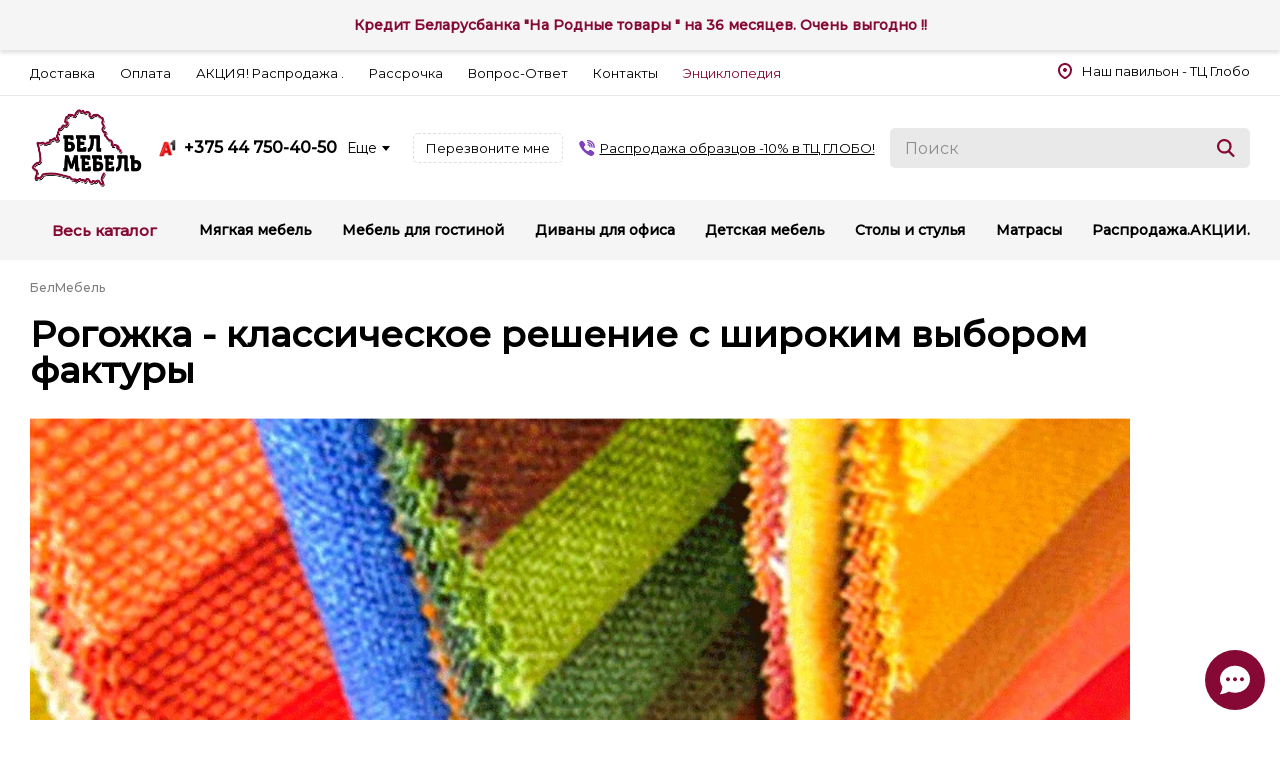

--- FILE ---
content_type: text/html; charset=utf-8
request_url: https://belmebel.by/blog/rogozhka-klassicheskoe-reshenie-s-shirokim-vyborom-faktury
body_size: 26002
content:
<!DOCTYPE html><html lang="ru"><head><meta charSet="utf-8"/><meta name="viewport" content="width=1260,user-scalable=yes"/><title>Диван из рогожки - классическое решение с широким выбором фактуры</title><link href="https://belmebel.by" rel="home"/><link href="https://belmebel.by/blog/rogozhka-klassicheskoe-reshenie-s-shirokim-vyborom-faktury" rel="canonical"/><meta name="description" content="Особенности обивочной ткани рогожка, история появления материала. Разновидности полотна, преимущества использования."/><meta name="og:url" content="https://belmebel.by/blog/rogozhka-klassicheskoe-reshenie-s-shirokim-vyborom-faktury"/><meta property="og:title" content="Диван из рогожки - классическое решение с широким выбором фактуры"/><meta property="og:description" content="Особенности обивочной ткани рогожка, история появления материала. Разновидности полотна, преимущества использования."/><meta property="og:image" content="https://belmebel.by/uploads/blog/sm/6t/sM6tegvGSV_1100_400.png"/><meta property="og:type" content="website"/><meta name="twitter:card" content="summary"/><meta name="twitter:title" content="Диван из рогожки - классическое решение с широким выбором фактуры"/><meta name="twitter:description" content="Особенности обивочной ткани рогожка, история появления материала. Разновидности полотна, преимущества использования."/><meta name="twitter:image" content="https://belmebel.by/uploads/blog/sm/6t/sM6tegvGSV_1100_400.png"/><script type="application/ld+json">{"@context":"http://schema.org","@type":"WebPage","name":"Диван из рогожки - классическое решение с широким выбором фактуры","description":"Особенности обивочной ткани рогожка, история появления материала. Разновидности полотна, преимущества использования.","image":["https://belmebel.by/uploads/blog/sm/6t/sM6tegvGSV_1100_400.png"],"mainEntityOfPage":{"@type":"WebPage","@id":"https://belmebel.by/blog/rogozhka-klassicheskoe-reshenie-s-shirokim-vyborom-faktury"}}</script><meta name="next-head-count" content="16"/><link rel="preconnect" href="//fonts.gstatic.com" crossorigin=""/><link rel="preconnect" href="//fonts.googleapis.com" crossorigin=""/><link rel="icon" type="image/png" href="/favicon/belmebel/favicon-32x32.png" sizes="32x32"/><link rel="icon" type="image/svg+xml" href="/favicon/dveri/favicon.svg"/><link rel="shortcut icon" href="/favicon/dveri/favicon.ico"/><link rel="apple-touch-icon" sizes="180x180" href="/favicon/belmebel/apple-touch-icon.png"/><link rel="manifest" href="/favicon/belmebel/site.webmanifest"/><meta name="application-name" content="BelMEBEL - Мебельный интернет-магазин"/><meta name="theme-color" content="#860935"/><meta name="apple-mobile-web-app-status-bar-style" content="#860935"/><meta content="ya-title=#860935,ya-dock=fade"/><meta name="msapplication-navbutton-color" content="#860935"/><meta name="msapplication-TileColor" content="#860935"/><link rel="preconnect" href="https://fonts.gstatic.com" crossorigin /><link rel="preload" href="/_next/static/css/350e3765a7340b62.css" as="style"/><link rel="stylesheet" href="/_next/static/css/350e3765a7340b62.css" data-n-g=""/><noscript data-n-css=""></noscript><script defer="" nomodule="" src="/_next/static/chunks/polyfills-c67a75d1b6f99dc8.js"></script><script src="/_next/static/chunks/webpack-8148db100664c2fe.js" defer=""></script><script src="/_next/static/chunks/framework-0f993ea2febf1269.js" defer=""></script><script src="/_next/static/chunks/main-23d62fb2d855d031.js" defer=""></script><script src="/_next/static/chunks/pages/_app-814f4fe3dfcaa136.js" defer=""></script><script src="/_next/static/chunks/760-697dbf401d425f1c.js" defer=""></script><script src="/_next/static/chunks/575-8f89b4c2cbd716e9.js" defer=""></script><script src="/_next/static/chunks/874-b7af725f50a81bc5.js" defer=""></script><script src="/_next/static/chunks/pages/blog/%5Balias%5D-248eef549f5fc266.js" defer=""></script><script src="/_next/static/YOKpQTQbrQOW85MSmux0f/_buildManifest.js" defer=""></script><script src="/_next/static/YOKpQTQbrQOW85MSmux0f/_ssgManifest.js" defer=""></script><style data-styled="" data-styled-version="6.1.15">.ipPPTK{top:0;right:0;bottom:0;left:0;padding:10px;position:fixed;z-index:10000;background:rgba(0, 0, 0, 0.8);display:flex;align-items:center;justify-content:center;}/*!sc*/
.ipPPTK[hidden]{display:none;}/*!sc*/
data-styled.g11[id="sc-cMqPwU"]{content:"ipPPTK,"}/*!sc*/
.hmXhcg{transition:transform 0.35s ease-in-out,opacity 0.35s ease-in-out;transform:scale(0);opacity:0;}/*!sc*/
data-styled.g12[id="sc-jUkaYT"]{content:"hmXhcg,"}/*!sc*/
*{--main-color:#860935;--main-color-hover:#72082d;}/*!sc*/
data-styled.g61[id="sc-global-ecmnoL1"]{content:"sc-global-ecmnoL1,"}/*!sc*/
.bcLfvk{max-width:calc(100% - 30px);width:1710px;margin:0 auto;padding:0 15px;}/*!sc*/
data-styled.g62[id="sc-incsXD"]{content:"bcLfvk,"}/*!sc*/
.jiCax{position:fixed;width:100%;top:0;min-width:1260px;padding:15px 30px;background-color:#f5f5f5;text-align:center;z-index:60;box-shadow:rgba(0, 0, 0, 0.12) 0 3px 4px 0;}/*!sc*/
data-styled.g68[id="sc-fcddXt"]{content:"jiCax,"}/*!sc*/
.jbzKGc{font-size:14px;font-weight:bold;line-height:20px;color:var(--main-color, #860935);}/*!sc*/
data-styled.g69[id="sc-ienWRC"]{content:"jbzKGc,"}/*!sc*/
.iWxpqy{cursor:pointer;}/*!sc*/
.iWxpqy svg{fill:var(--main-color, #860935);}/*!sc*/
.iWxpqy:hover{color:var(--main-color, #860935);}/*!sc*/
.iWxpqy:hover svg path{fill:var(--main-color, #860935);}/*!sc*/
.kgojBy{cursor:pointer;color:var(--main-color, #860935);}/*!sc*/
.kgojBy svg{fill:var(--main-color, #860935);}/*!sc*/
.kgojBy:hover{color:var(--main-color-hover, #6a072a);}/*!sc*/
.kgojBy:hover svg{fill:var(--main-color-hover, #6a072a);}/*!sc*/
data-styled.g77[id="sc-WwxRR"]{content:"iWxpqy,kgojBy,"}/*!sc*/
.iSLoAN{display:inline-flex;font-size:16px;align-items:center;white-space:pre-line;font-weight:normal;}/*!sc*/
.iSLoAN svg{transition:0.3s;margin-right:10px;}/*!sc*/
.jEjdFU{display:inline-flex;font-size:16px;align-items:center;white-space:pre-line;font-weight:600;}/*!sc*/
.jEjdFU svg{transition:0.3s;margin-right:10px;}/*!sc*/
data-styled.g78[id="sc-irDnDc"]{content:"iSLoAN,jEjdFU,"}/*!sc*/
.iHBKjn{border-bottom:1px solid #e9e9e9;background:white;}/*!sc*/
data-styled.g79[id="sc-fQMTnL"]{content:"iHBKjn,"}/*!sc*/
.kZNKIX{display:flex;justify-content:space-between;align-items:center;height:45px;}/*!sc*/
data-styled.g80[id="sc-bWxZAa"]{content:"kZNKIX,"}/*!sc*/
.Ysubp{margin-right:25px;display:inline-block;font-size:13px;cursor:pointer;}/*!sc*/
.Ysubp:hover{color:#666666;}/*!sc*/
.coGGjO{margin-right:25px;display:inline-block;font-size:13px;cursor:pointer;color:var(--main-color, #860935);}/*!sc*/
.coGGjO:hover{color:#666666;}/*!sc*/
.coGGjO:hover{color:var(--main-color-hover, #6a072a);}/*!sc*/
data-styled.g82[id="sc-jqGXpJ"]{content:"Ysubp,coGGjO,"}/*!sc*/
.hxTMNa{font-size:13px;}/*!sc*/
data-styled.g83[id="sc-irzYNq"]{content:"hxTMNa,"}/*!sc*/
.fMdani{position:relative;}/*!sc*/
data-styled.g85[id="sc-hRwOVo"]{content:"fMdani,"}/*!sc*/
.fimXTW{width:100%;border:none;height:40px;font-size:16px;padding:0 50px 0 15px;border-radius:5px;background:#e9e9e9;}/*!sc*/
.fimXTW::placeholder{color:#666666;opacity:0.7;}/*!sc*/
.fimXTW:focus{border-color:var(--main-color-hover, #6a072a);}/*!sc*/
data-styled.g86[id="sc-jwqMsZ"]{content:"fimXTW,"}/*!sc*/
.jrQVhR{display:block;height:18px;width:18px;cursor:pointer;transition:all 0.3s ease-in-out;fill:var(--main-color, #860935);}/*!sc*/
.jrQVhR:hover{fill:var(--main-color-hover, #6a072a);}/*!sc*/
data-styled.g87[id="sc-ixjNQG"]{content:"jrQVhR,"}/*!sc*/
.hdSiWA{position:absolute;right:15px;top:50%;transform:translateY(-50%);}/*!sc*/
data-styled.g88[id="sc-kcdLor"]{content:"hdSiWA,"}/*!sc*/
.bMZQwg{border:1px dashed #dfdfdf;background:transparent;font-size:13px;height:30px;line-height:28px;padding:0 12px;display:block;position:relative;text-align:center;text-decoration:none;border-radius:5px;transition:0.3s;cursor:pointer;}/*!sc*/
.bMZQwg:hover{border-color:black;}/*!sc*/
.bMZQwg:hover[disabled]{border-color:#dfdfdf;}/*!sc*/
.bMZQwg:disabled{cursor:default;opacity:70%;}/*!sc*/
.cJfjRH{font-size:16px;font-weight:600;border:1px solid var(--main-color, #860935);color:var(--main-color, #860935);height:40px;line-height:38px;padding:0 20px;display:block;position:relative;text-align:center;text-decoration:none;border-radius:5px;transition:0.3s;cursor:pointer;}/*!sc*/
.cJfjRH:hover{color:white;background:var(--main-color, #860935);}/*!sc*/
.cJfjRH:hover{background:var(--main-color, #860935);color:white;}/*!sc*/
.cJfjRH:hover[disabled]{background:white;color:var(--main-color, #860935);}/*!sc*/
.cJfjRH:disabled{cursor:default;opacity:70%;}/*!sc*/
.gsYloc{background:transparent;border:1px solid #b7b7b7;font-size:13px;color:inherit;height:30px;line-height:28px;padding:0 12px;display:block;position:relative;text-align:center;text-decoration:none;border-radius:5px;transition:0.3s;cursor:pointer;}/*!sc*/
.gsYloc:hover{color:black;background:#eeeeee;}/*!sc*/
.gsYloc:hover[disabled]{background:transparent;}/*!sc*/
.gsYloc:disabled{cursor:default;opacity:70%;}/*!sc*/
data-styled.g93[id="sc-fQNqfz"]{content:"bMZQwg,cJfjRH,gsYloc,"}/*!sc*/
.kUXmJW{transition:0.3s;white-space:nowrap;cursor:pointer;display:inline-flex;align-items:center;font-size:16px;line-height:18px;font-weight:600;}/*!sc*/
.kUXmJW img,.kUXmJW svg{height:18px;}/*!sc*/
data-styled.g95[id="sc-fDVLrx"]{content:"kUXmJW,"}/*!sc*/
.rrvwf:hover{color:#f41924;}/*!sc*/
.rrvwf img{margin-right:8px;}/*!sc*/
data-styled.g97[id="sc-fWxfiP"]{content:"rrvwf,"}/*!sc*/
.bKUaCp{display:inline-flex;margin-left:10px;align-items:center;cursor:pointer;font-size:14px;}/*!sc*/
.bKUaCp svg{transition:0.3s ease;transform:none;}/*!sc*/
.bKUaCp svg{margin-left:-3px;}/*!sc*/
data-styled.g118[id="sc-eyiRLT"]{content:"bKUaCp,"}/*!sc*/
.fDXAOl{background:#fff;box-shadow:0 8px 16px 0 rgba(41, 44, 51, 0.12);position:absolute;z-index:44;padding:10px;display:flex;flex-direction:column;gap:15px;top:100%;left:0;right:0;margin-top:10px;transition:0.3s all ease;visibility:hidden;opacity:0;}/*!sc*/
data-styled.g119[id="sc-fIeReU"]{content:"fDXAOl,"}/*!sc*/
.llmxJZ{width:40px;height:40px;border-radius:50%;display:flex;align-items:center;justify-content:center;}/*!sc*/
.llmxJZ svg{max-width:25px;}/*!sc*/
data-styled.g120[id="sc-kdWPFt"]{content:"llmxJZ,"}/*!sc*/
.hHlgrB{display:flex;gap:10px;align-items:center;transition:0.3s all ease;font-size:18px;font-weight:400;}/*!sc*/
.hHlgrB:hover{color:#665cac;}/*!sc*/
.hHlgrB .sc-kdWPFt{background:#665cac;}/*!sc*/
.fMozAx{display:flex;gap:10px;align-items:center;transition:0.3s all ease;font-size:18px;font-weight:400;}/*!sc*/
.fMozAx:hover{color:#33b1e1;}/*!sc*/
.fMozAx .sc-kdWPFt{background:#33b1e1;}/*!sc*/
.bpCZVZ{display:flex;gap:10px;align-items:center;transition:0.3s all ease;font-size:18px;font-weight:400;}/*!sc*/
.bpCZVZ:hover{color:#02d051;}/*!sc*/
.bpCZVZ .sc-kdWPFt{background:#02d051;}/*!sc*/
data-styled.g121[id="sc-kVFJWv"]{content:"hHlgrB,fMozAx,bpCZVZ,"}/*!sc*/
.hqUoRu{display:flex;align-items:center;justify-content:space-between;padding:10px 0;min-height:104px;}/*!sc*/
data-styled.g191[id="sc-fjRZMg"]{content:"hqUoRu,"}/*!sc*/
.iaJKkw{display:flex;align-items:center;}/*!sc*/
.iaJKkw img{max-height:100px;}/*!sc*/
data-styled.g192[id="sc-jFJYmF"]{content:"iaJKkw,"}/*!sc*/
.jTCA-dj img{max-width:200px;max-height:80px;}/*!sc*/
data-styled.g193[id="sc-bETbji"]{content:"jTCA-dj,"}/*!sc*/
.kikfGZ{display:flex;}/*!sc*/
@media (min-width: 1260px) and (max-width: 1499.98px){.kikfGZ{flex-direction:column;}}/*!sc*/
data-styled.g194[id="sc-gaKZJH"]{content:"kikfGZ,"}/*!sc*/
.clVVjv{margin-right:35px;display:flex;align-items:center;position:relative;}/*!sc*/
.clVVjv:last-child{margin-right:0;}/*!sc*/
@media (min-width: 1260px) and (max-width: 1499.98px){.clVVjv{margin:0 0 7px 0;}.clVVjv:last-child{margin-bottom:0;}}/*!sc*/
data-styled.g195[id="sc-fdvtgc"]{content:"clVVjv,"}/*!sc*/
.cgDYgg{position:relative;}/*!sc*/
data-styled.g196[id="sc-jznrGB"]{content:"cgDYgg,"}/*!sc*/
.gbFAXx{white-space:nowrap;border:0 none;text-decoration:underline;font-size:13px;display:flex;align-items:center;color:black;}/*!sc*/
.gbFAXx:hover{color:#7f40bd;}/*!sc*/
.gbFAXx svg{margin-right:5px;}/*!sc*/
data-styled.g197[id="sc-bywuDe"]{content:"gbFAXx,"}/*!sc*/
.hCWpC{width:400px;}/*!sc*/
@media (min-width: 1260px) and (max-width: 1499.98px){.hCWpC{width:360px;}}/*!sc*/
@media (max-width: 1259.98px){.hCWpC{display:none;width:0;}}/*!sc*/
data-styled.g198[id="sc-fUotdD"]{content:"hCWpC,"}/*!sc*/
.gLXkgy{display:none;}/*!sc*/
@media (max-width: 1259.98px){.gLXkgy{display:block;}.gLXkgy svg{fill:var(--main-color, #860935);}.gLXkgy svg:hover{fill:var(--main-color-hover, #6a072a);}}/*!sc*/
data-styled.g199[id="sc-elZpNk"]{content:"gLXkgy,"}/*!sc*/
.iggTto{background:#f5f5f5;overflow:hidden;}/*!sc*/
data-styled.g238[id="sc-kLegEO"]{content:"iggTto,"}/*!sc*/
.gqyVYe{display:flex;align-items:center;height:60px;}/*!sc*/
data-styled.g239[id="sc-kKFlKV"]{content:"gqyVYe,"}/*!sc*/
.ibwamU{white-space:nowrap;margin-right:60px;}/*!sc*/
@media (max-width: 1499.98px){.ibwamU{margin-right:30px;}}/*!sc*/
data-styled.g240[id="sc-hOkBeU"]{content:"ibwamU,"}/*!sc*/
.TeCAk{width:100%;}/*!sc*/
data-styled.g241[id="sc-eWPYrS"]{content:"TeCAk,"}/*!sc*/
.gXYIyy{display:flex;justify-content:space-between;}/*!sc*/
data-styled.g242[id="sc-ccGyIz"]{content:"gXYIyy,"}/*!sc*/
.bbhajk{white-space:nowrap;padding:0 5px;}/*!sc*/
.bbhajk:first-child{padding-left:0;}/*!sc*/
.bbhajk:last-child{padding-right:0;}/*!sc*/
.bbhajk:hover{color:var(--main-color, #860935);}/*!sc*/
data-styled.g243[id="sc-dgqNhM"]{content:"bbhajk,"}/*!sc*/
.bcpSAj{font-weight:700;font-size:15px;text-decoration:none;display:block;}/*!sc*/
@media (max-width: 1499.98px){.bcpSAj{font-size:14px;}}/*!sc*/
data-styled.g244[id="sc-mhnyt"]{content:"bcpSAj,"}/*!sc*/
.kVIrAU{margin-left:10px;display:block;font-weight:700;font-size:15px;}/*!sc*/
data-styled.g245[id="sc-eEZNFi"]{content:"kVIrAU,"}/*!sc*/
.ddmQMe{display:flex;align-items:center;transition:all 0.3s ease-in-out;padding:10px 12px;border-radius:3px;background:transparent;}/*!sc*/
.ddmQMe:hover .sc-eEZNFi{opacity:0.85;}/*!sc*/
.ddmQMe:hover svg{opacity:0.85;}/*!sc*/
.ddmQMe svg{fill:var(--main-color, #860935);}/*!sc*/
.ddmQMe .sc-eEZNFi{color:var(--main-color, #860935);}/*!sc*/
data-styled.g246[id="sc-bKQnVP"]{content:"ddmQMe,"}/*!sc*/
.dzdIFf{margin-bottom:15px;}/*!sc*/
data-styled.g282[id="sc-dtckWT"]{content:"dzdIFf,"}/*!sc*/
.iLwDbv{margin-bottom:20px;}/*!sc*/
data-styled.g283[id="sc-ewMzwg"]{content:"iLwDbv,"}/*!sc*/
.dLQewa{display:flex;justify-content:space-between;padding:40px 0 25px;line-height:22px;}/*!sc*/
data-styled.g284[id="sc-bCCZMN"]{content:"dLQewa,"}/*!sc*/
.bwkCOe:last-child{padding-right:55px;}/*!sc*/
data-styled.g285[id="sc-ggPeai"]{content:"bwkCOe,"}/*!sc*/
.hoeSme{display:block;font-weight:800;margin-bottom:15px;}/*!sc*/
data-styled.g286[id="sc-dmFEqP"]{content:"hoeSme,"}/*!sc*/
.dxigmQ{display:block;font-weight:800;margin-bottom:15px;}/*!sc*/
data-styled.g287[id="sc-eqpSQc"]{content:"dxigmQ,"}/*!sc*/
.jMSAbk{display:block;margin-bottom:10px;cursor:pointer;font-weight:400;}/*!sc*/
.jMSAbk:hover{color:#666666;}/*!sc*/
.jMSAbk:last-child{margin-bottom:0;}/*!sc*/
data-styled.g288[id="sc-bwgtgJ"]{content:"jMSAbk,"}/*!sc*/
.vIeIn{font-size:14px;line-height:22px;margin-bottom:20px;white-space:pre-line;}/*!sc*/
data-styled.g289[id="sc-fptaHq"]{content:"vIeIn,"}/*!sc*/
.AcUhR{margin-bottom:25px;}/*!sc*/
data-styled.g290[id="sc-cvjAXX"]{content:"AcUhR,"}/*!sc*/
.eXEvfQ{height:80px;padding:25px 0 15px;font-size:13px;}/*!sc*/
data-styled.g291[id="sc-hSfIdX"]{content:"eXEvfQ,"}/*!sc*/
.kGezxa{display:flex;justify-content:space-between;align-items:center;}/*!sc*/
data-styled.g292[id="sc-eVKXxW"]{content:"kGezxa,"}/*!sc*/
.kGDjYp{font-size:13px;line-height:22px;}/*!sc*/
data-styled.g293[id="sc-gbGwTR"]{content:"kGDjYp,"}/*!sc*/
.kjmMIR{margin-right:100px;}/*!sc*/
.kjmMIR:hover b{color:var(--main-color, #860935);}/*!sc*/
data-styled.g294[id="sc-dflMnQ"]{content:"kjmMIR,"}/*!sc*/
.UUEFy{margin-right:15px;border-bottom-width:1px;border-bottom-style:solid;transition:0.3s all ease;}/*!sc*/
.UUEFy:hover{color:var(--main-color, #860935);border-bottom-color:transparent;}/*!sc*/
.UUEFy:last-child{margin-right:0;}/*!sc*/
data-styled.g296[id="sc-ePoqRS"]{content:"UUEFy,"}/*!sc*/
.jSmHtH{display:block;width:50px;height:50px;overflow:hidden;}/*!sc*/
.jSmHtH:hover{transform:scale(1.1);transition:0.3s;}/*!sc*/
.jSmHtH svg{width:100%;height:100%;}/*!sc*/
data-styled.g297[id="sc-fVjQnN"]{content:"jSmHtH,"}/*!sc*/
body>jdiv{display:none;}/*!sc*/
data-styled.g298[id="sc-global-jBrXoY1"]{content:"sc-global-jBrXoY1,"}/*!sc*/
.edSAXJ{position:fixed;bottom:10px;z-index:2001;right:15px;opacity:1;visibility:visible;}/*!sc*/
data-styled.g299[id="sc-cYPfHM"]{content:"edSAXJ,"}/*!sc*/
.eRnMpM{transition:0.3ms ease;background-color:var(--main-color, #860935);width:60px;height:60px;display:flex;align-items:center;justify-content:center;border-radius:50%;position:relative;box-shadow:0 2px 10px 0 transparent;}/*!sc*/
.eRnMpM:before{transform:translate(-50%, -50%) rotate(45deg) translateZ(0);content:'';position:absolute;top:50%;left:50%;width:20px;height:2px;background-color:#efefef;opacity:0;visibility:hidden;transition:0.45s ease;}/*!sc*/
.eRnMpM:after{transform:translate(-50%, -50%) rotate(-45deg) translateZ(0);content:'';position:absolute;top:50%;left:50%;width:20px;height:2px;background-color:#efefef;opacity:0;visibility:hidden;transition:0.45s ease;}/*!sc*/
data-styled.g301[id="sc-dXSnza"]{content:"eRnMpM,"}/*!sc*/
.gpfWBP{position:absolute;bottom:calc(100% + 20px);left:50%;transform:translateX(-50%);transition:0.4s ease;opacity:0;visibility:hidden;}/*!sc*/
data-styled.g302[id="sc-cDFfKL"]{content:"gpfWBP,"}/*!sc*/
.EGMAb:not(:last-child){margin-bottom:15px;}/*!sc*/
.EGMAb:first-child{margin-top:5px;}/*!sc*/
data-styled.g303[id="sc-ekxNja"]{content:"EGMAb,"}/*!sc*/
.cQfOJR{display:flex;align-items:center;justify-content:center;background-color:var(--main-color, #860935);width:50px;height:50px;border-radius:50%;transition:0.3s;}/*!sc*/
.cQfOJR:hover{transform:scale(1.1);}/*!sc*/
.cQfOJR svg{width:30px;height:25px;}/*!sc*/
data-styled.g304[id="sc-NfUAF"]{content:"cQfOJR,"}/*!sc*/
.dwhOEJ{opacity:1;transition:all 0.3s ease-in-out;height:25px;}/*!sc*/
data-styled.g305[id="sc-ctYBYU"]{content:"dwhOEJ,"}/*!sc*/
.fMBFub{background:#f5f5f5;}/*!sc*/
data-styled.g306[id="sc-cxizeH"]{content:"fMBFub,"}/*!sc*/
.djZvmD{background-color:white;min-height:100vh;display:flex;flex-direction:column;width:100%;margin-top:0;}/*!sc*/
data-styled.g337[id="sc-ffMLbF"]{content:"djZvmD,"}/*!sc*/
.jEQOAM{flex:1 0 auto;display:flex;flex-direction:column;}/*!sc*/
data-styled.g338[id="sc-cMAtuG"]{content:"jEQOAM,"}/*!sc*/
.kcFTgl{font-size:14px;line-height:24px;}/*!sc*/
.kcFTgl *:first-child{margin-top:0!important;}/*!sc*/
.kcFTgl p{margin:15px 0;}/*!sc*/
.kcFTgl h2{font-size:24px;margin:30px 0 15px;line-height:40px;}/*!sc*/
.kcFTgl h3{font-size:22px;margin:30px 0 15px;line-height:36px;font-weight:500;}/*!sc*/
.kcFTgl h4{font-size:20px;margin:25px 0 15px;line-height:32px;}/*!sc*/
.kcFTgl h5{font-size:18px;margin:25px 0 15px;line-height:28px;}/*!sc*/
.kcFTgl h6{font-size:16px;margin:20px 0 15px;line-height:26px;}/*!sc*/
.kcFTgl a{color:var(--main-color, #860935);font-weight:500;text-decoration:underline;}/*!sc*/
.kcFTgl a:hover{text-decoration:none;}/*!sc*/
.kcFTgl li{list-style-type:disc;margin:10px 0 10px 30px;}/*!sc*/
.kcFTgl ul,.kcFTgl ol{margin:20px 0;}/*!sc*/
.kcFTgl figure{display:flex;flex-direction:column;align-items:center;padding:10px;margin:25px 0;}/*!sc*/
.kcFTgl figcaption{margin-top:10px;font-weight:500;}/*!sc*/
data-styled.g339[id="sc-hisrVf"]{content:"kcFTgl,"}/*!sc*/
.fvYWIE{display:block;font-size:36px;line-height:100%;margin:0 10px 0 0;}/*!sc*/
data-styled.g341[id="sc-hgBKsh"]{content:"fvYWIE,"}/*!sc*/
.eFqnCm{display:flex;}/*!sc*/
data-styled.g344[id="sc-SPJDV"]{content:"eFqnCm,"}/*!sc*/
.diDnnD{position:relative;margin-left:10px;padding-right:17px;font-size:12px;line-height:16px;color:#7e7e7e;font-weight:500;}/*!sc*/
.diDnnD:first-child{margin-left:0;}/*!sc*/
.diDnnD:last-child{padding-right:0;}/*!sc*/
.diDnnD:last-child svg{display:none;}/*!sc*/
data-styled.g345[id="sc-czIrck"]{content:"diDnnD,"}/*!sc*/
.cRlTcl{display:block;position:absolute;right:0;top:2px;opacity:0.75;}/*!sc*/
data-styled.g347[id="sc-dYrrzG"]{content:"cRlTcl,"}/*!sc*/
.laLVSj{margin:20px 0 30px;}/*!sc*/
data-styled.g348[id="sc-AZyRl"]{content:"laLVSj,"}/*!sc*/
.hmGeXs{margin-top:20px;}/*!sc*/
data-styled.g349[id="sc-chSgpA"]{content:"hmGeXs,"}/*!sc*/
.jXJZhe{margin:20px 0 50px;width:1100px;text-align:justify;}/*!sc*/
data-styled.g761[id="sc-cmMxcv"]{content:"jXJZhe,"}/*!sc*/
.khIOTC{display:inline-block;width:100%;height:400px;overflow:hidden;position:relative;}/*!sc*/
.khIOTC img{width:100%;position:absolute;top:50%;transform:translateY(-50%);}/*!sc*/
data-styled.g762[id="sc-bXSgPt"]{content:"khIOTC,"}/*!sc*/
.lja-DYo{margin-top:20px;}/*!sc*/
data-styled.g763[id="sc-dRWtrI"]{content:"lja-DYo,"}/*!sc*/
.cEeabp{display:flex;align-items:center;margin-top:30px;}/*!sc*/
data-styled.g764[id="sc-gVALFP"]{content:"cEeabp,"}/*!sc*/
.dIbzTh{font-size:14px;line-height:20px;font-weight:600;}/*!sc*/
data-styled.g765[id="sc-iPEYie"]{content:"dIbzTh,"}/*!sc*/
.hMogNZ{line-height:28px;height:30px;font-size:12px;margin:0 5px;}/*!sc*/
.hMogNZ:first-child{margin:0 5px 0 10px;}/*!sc*/
data-styled.g768[id="sc-ZkHLT"]{content:"hMogNZ,"}/*!sc*/
</style><style data-href="https://fonts.googleapis.com/css?family=Montserrat:300,400,500&display=swap&subset=cyrillic">@font-face{font-family:'Montserrat';font-style:normal;font-weight:300;font-display:swap;src:url(https://fonts.gstatic.com/s/montserrat/v31/JTUHjIg1_i6t8kCHKm4532VJOt5-QNFgpCs16Hw9aXw.woff) format('woff')}@font-face{font-family:'Montserrat';font-style:normal;font-weight:400;font-display:swap;src:url(https://fonts.gstatic.com/s/montserrat/v31/JTUHjIg1_i6t8kCHKm4532VJOt5-QNFgpCtr6Hw9aXw.woff) format('woff')}@font-face{font-family:'Montserrat';font-style:normal;font-weight:500;font-display:swap;src:url(https://fonts.gstatic.com/s/montserrat/v31/JTUHjIg1_i6t8kCHKm4532VJOt5-QNFgpCtZ6Hw9aXw.woff) format('woff')}@font-face{font-family:'Montserrat';font-style:normal;font-weight:300;font-display:swap;src:url(https://fonts.gstatic.com/s/montserrat/v31/JTUSjIg1_i6t8kCHKm459WRhyyTh89ZNpQ.woff2) format('woff2');unicode-range:U+0460-052F,U+1C80-1C8A,U+20B4,U+2DE0-2DFF,U+A640-A69F,U+FE2E-FE2F}@font-face{font-family:'Montserrat';font-style:normal;font-weight:300;font-display:swap;src:url(https://fonts.gstatic.com/s/montserrat/v31/JTUSjIg1_i6t8kCHKm459W1hyyTh89ZNpQ.woff2) format('woff2');unicode-range:U+0301,U+0400-045F,U+0490-0491,U+04B0-04B1,U+2116}@font-face{font-family:'Montserrat';font-style:normal;font-weight:300;font-display:swap;src:url(https://fonts.gstatic.com/s/montserrat/v31/JTUSjIg1_i6t8kCHKm459WZhyyTh89ZNpQ.woff2) format('woff2');unicode-range:U+0102-0103,U+0110-0111,U+0128-0129,U+0168-0169,U+01A0-01A1,U+01AF-01B0,U+0300-0301,U+0303-0304,U+0308-0309,U+0323,U+0329,U+1EA0-1EF9,U+20AB}@font-face{font-family:'Montserrat';font-style:normal;font-weight:300;font-display:swap;src:url(https://fonts.gstatic.com/s/montserrat/v31/JTUSjIg1_i6t8kCHKm459WdhyyTh89ZNpQ.woff2) format('woff2');unicode-range:U+0100-02BA,U+02BD-02C5,U+02C7-02CC,U+02CE-02D7,U+02DD-02FF,U+0304,U+0308,U+0329,U+1D00-1DBF,U+1E00-1E9F,U+1EF2-1EFF,U+2020,U+20A0-20AB,U+20AD-20C0,U+2113,U+2C60-2C7F,U+A720-A7FF}@font-face{font-family:'Montserrat';font-style:normal;font-weight:300;font-display:swap;src:url(https://fonts.gstatic.com/s/montserrat/v31/JTUSjIg1_i6t8kCHKm459WlhyyTh89Y.woff2) format('woff2');unicode-range:U+0000-00FF,U+0131,U+0152-0153,U+02BB-02BC,U+02C6,U+02DA,U+02DC,U+0304,U+0308,U+0329,U+2000-206F,U+20AC,U+2122,U+2191,U+2193,U+2212,U+2215,U+FEFF,U+FFFD}@font-face{font-family:'Montserrat';font-style:normal;font-weight:400;font-display:swap;src:url(https://fonts.gstatic.com/s/montserrat/v31/JTUSjIg1_i6t8kCHKm459WRhyyTh89ZNpQ.woff2) format('woff2');unicode-range:U+0460-052F,U+1C80-1C8A,U+20B4,U+2DE0-2DFF,U+A640-A69F,U+FE2E-FE2F}@font-face{font-family:'Montserrat';font-style:normal;font-weight:400;font-display:swap;src:url(https://fonts.gstatic.com/s/montserrat/v31/JTUSjIg1_i6t8kCHKm459W1hyyTh89ZNpQ.woff2) format('woff2');unicode-range:U+0301,U+0400-045F,U+0490-0491,U+04B0-04B1,U+2116}@font-face{font-family:'Montserrat';font-style:normal;font-weight:400;font-display:swap;src:url(https://fonts.gstatic.com/s/montserrat/v31/JTUSjIg1_i6t8kCHKm459WZhyyTh89ZNpQ.woff2) format('woff2');unicode-range:U+0102-0103,U+0110-0111,U+0128-0129,U+0168-0169,U+01A0-01A1,U+01AF-01B0,U+0300-0301,U+0303-0304,U+0308-0309,U+0323,U+0329,U+1EA0-1EF9,U+20AB}@font-face{font-family:'Montserrat';font-style:normal;font-weight:400;font-display:swap;src:url(https://fonts.gstatic.com/s/montserrat/v31/JTUSjIg1_i6t8kCHKm459WdhyyTh89ZNpQ.woff2) format('woff2');unicode-range:U+0100-02BA,U+02BD-02C5,U+02C7-02CC,U+02CE-02D7,U+02DD-02FF,U+0304,U+0308,U+0329,U+1D00-1DBF,U+1E00-1E9F,U+1EF2-1EFF,U+2020,U+20A0-20AB,U+20AD-20C0,U+2113,U+2C60-2C7F,U+A720-A7FF}@font-face{font-family:'Montserrat';font-style:normal;font-weight:400;font-display:swap;src:url(https://fonts.gstatic.com/s/montserrat/v31/JTUSjIg1_i6t8kCHKm459WlhyyTh89Y.woff2) format('woff2');unicode-range:U+0000-00FF,U+0131,U+0152-0153,U+02BB-02BC,U+02C6,U+02DA,U+02DC,U+0304,U+0308,U+0329,U+2000-206F,U+20AC,U+2122,U+2191,U+2193,U+2212,U+2215,U+FEFF,U+FFFD}@font-face{font-family:'Montserrat';font-style:normal;font-weight:500;font-display:swap;src:url(https://fonts.gstatic.com/s/montserrat/v31/JTUSjIg1_i6t8kCHKm459WRhyyTh89ZNpQ.woff2) format('woff2');unicode-range:U+0460-052F,U+1C80-1C8A,U+20B4,U+2DE0-2DFF,U+A640-A69F,U+FE2E-FE2F}@font-face{font-family:'Montserrat';font-style:normal;font-weight:500;font-display:swap;src:url(https://fonts.gstatic.com/s/montserrat/v31/JTUSjIg1_i6t8kCHKm459W1hyyTh89ZNpQ.woff2) format('woff2');unicode-range:U+0301,U+0400-045F,U+0490-0491,U+04B0-04B1,U+2116}@font-face{font-family:'Montserrat';font-style:normal;font-weight:500;font-display:swap;src:url(https://fonts.gstatic.com/s/montserrat/v31/JTUSjIg1_i6t8kCHKm459WZhyyTh89ZNpQ.woff2) format('woff2');unicode-range:U+0102-0103,U+0110-0111,U+0128-0129,U+0168-0169,U+01A0-01A1,U+01AF-01B0,U+0300-0301,U+0303-0304,U+0308-0309,U+0323,U+0329,U+1EA0-1EF9,U+20AB}@font-face{font-family:'Montserrat';font-style:normal;font-weight:500;font-display:swap;src:url(https://fonts.gstatic.com/s/montserrat/v31/JTUSjIg1_i6t8kCHKm459WdhyyTh89ZNpQ.woff2) format('woff2');unicode-range:U+0100-02BA,U+02BD-02C5,U+02C7-02CC,U+02CE-02D7,U+02DD-02FF,U+0304,U+0308,U+0329,U+1D00-1DBF,U+1E00-1E9F,U+1EF2-1EFF,U+2020,U+20A0-20AB,U+20AD-20C0,U+2113,U+2C60-2C7F,U+A720-A7FF}@font-face{font-family:'Montserrat';font-style:normal;font-weight:500;font-display:swap;src:url(https://fonts.gstatic.com/s/montserrat/v31/JTUSjIg1_i6t8kCHKm459WlhyyTh89Y.woff2) format('woff2');unicode-range:U+0000-00FF,U+0131,U+0152-0153,U+02BB-02BC,U+02C6,U+02DA,U+02DC,U+0304,U+0308,U+0329,U+2000-206F,U+20AC,U+2122,U+2191,U+2193,U+2212,U+2215,U+FEFF,U+FFFD}</style><style data-href="https://fonts.googleapis.com/css2?family=Montserrat+Alternates:wght@500&display=swap">@font-face{font-family:'Montserrat Alternates';font-style:normal;font-weight:500;font-display:swap;src:url(https://fonts.gstatic.com/s/montserratalternates/v18/mFTiWacfw6zH4dthXcyms1lPpC8I_b0juU0xGIT1Aw.woff) format('woff')}@font-face{font-family:'Montserrat Alternates';font-style:normal;font-weight:500;font-display:swap;src:url(https://fonts.gstatic.com/s/montserratalternates/v18/mFTiWacfw6zH4dthXcyms1lPpC8I_b0juU0xGITFCrxG-GNxklNd.woff2) format('woff2');unicode-range:U+0460-052F,U+1C80-1C8A,U+20B4,U+2DE0-2DFF,U+A640-A69F,U+FE2E-FE2F}@font-face{font-family:'Montserrat Alternates';font-style:normal;font-weight:500;font-display:swap;src:url(https://fonts.gstatic.com/s/montserratalternates/v18/mFTiWacfw6zH4dthXcyms1lPpC8I_b0juU0xGITFA7xG-GNxklNd.woff2) format('woff2');unicode-range:U+0301,U+0400-045F,U+0490-0491,U+04B0-04B1,U+2116}@font-face{font-family:'Montserrat Alternates';font-style:normal;font-weight:500;font-display:swap;src:url(https://fonts.gstatic.com/s/montserratalternates/v18/mFTiWacfw6zH4dthXcyms1lPpC8I_b0juU0xGITFCLxG-GNxklNd.woff2) format('woff2');unicode-range:U+0102-0103,U+0110-0111,U+0128-0129,U+0168-0169,U+01A0-01A1,U+01AF-01B0,U+0300-0301,U+0303-0304,U+0308-0309,U+0323,U+0329,U+1EA0-1EF9,U+20AB}@font-face{font-family:'Montserrat Alternates';font-style:normal;font-weight:500;font-display:swap;src:url(https://fonts.gstatic.com/s/montserratalternates/v18/mFTiWacfw6zH4dthXcyms1lPpC8I_b0juU0xGITFCbxG-GNxklNd.woff2) format('woff2');unicode-range:U+0100-02BA,U+02BD-02C5,U+02C7-02CC,U+02CE-02D7,U+02DD-02FF,U+0304,U+0308,U+0329,U+1D00-1DBF,U+1E00-1E9F,U+1EF2-1EFF,U+2020,U+20A0-20AB,U+20AD-20C0,U+2113,U+2C60-2C7F,U+A720-A7FF}@font-face{font-family:'Montserrat Alternates';font-style:normal;font-weight:500;font-display:swap;src:url(https://fonts.gstatic.com/s/montserratalternates/v18/mFTiWacfw6zH4dthXcyms1lPpC8I_b0juU0xGITFB7xG-GNxkg.woff2) format('woff2');unicode-range:U+0000-00FF,U+0131,U+0152-0153,U+02BB-02BC,U+02C6,U+02DA,U+02DC,U+0304,U+0308,U+0329,U+2000-206F,U+20AC,U+2122,U+2191,U+2193,U+2212,U+2215,U+FEFF,U+FFFD}</style></head><body><div id="__next" data-reactroot=""><div hidden="" data-testid="modal-overlay" data-modal-overlay="true" class="sc-cMqPwU ipPPTK"><div class="sc-jUkaYT hmXhcg"></div></div><div distanceToTop="0" class="sc-ffMLbF djZvmD"><header class="sc-cOACvc jzTeGa"><div class="sc-fQMTnL iHBKjn"><div class="sc-incsXD bcLfvk"><div class="sc-bWxZAa kZNKIX"><ul class="sc-hLMZRY jQpMzV"><li class="sc-jqGXpJ Ysubp"><a target="_self" class="" href="/dostavka">Доставка</a></li><li class="sc-jqGXpJ Ysubp"><a target="_self" class="" href="/oplata">Оплата</a></li><li class="sc-jqGXpJ Ysubp"><a target="_self" class="" href="/offers/rasprodaja">АКЦИЯ! Распродажа .</a></li><li class="sc-jqGXpJ Ysubp"><a target="_self" class="" href="/rassrochka">Рассрочка</a></li><li class="sc-jqGXpJ Ysubp"><a target="_self" class="" href="/faq">Вопрос-Ответ</a></li><li class="sc-jqGXpJ Ysubp"><a target="_self" class="" href="/kontakty">Контакты</a></li><li class="sc-jqGXpJ coGGjO"><a target="_self" class="" href="/blog">Энциклопедия</a></li></ul><a color="default" class="sc-WwxRR iWxpqy" href="/kontakty"><div class="sc-irDnDc iSLoAN sc-irzYNq hxTMNa"><svg width="14px" height="16px" fill="rgb(134, 9, 53)"><path d="M7.742,15.855 C7.504,15.951 7.252,15.998 6.999,15.998 C6.747,15.998 6.495,15.951 6.257,15.855 C6.001,15.753 -0.001,13.280 -0.001,6.998 C-0.001,3.138 3.140,-0.002 6.999,-0.002 C10.859,-0.002 13.999,3.138 13.999,6.998 C13.999,13.280 7.998,15.753 7.742,15.855 ZM6.999,1.998 C4.238,1.998 1.999,4.236 1.999,6.998 C1.999,11.998 6.999,13.998 6.999,13.998 C6.999,13.998 11.999,11.998 11.999,6.998 C11.999,4.236 9.761,1.998 6.999,1.998 ZM6.999,8.998 C5.895,8.998 4.999,8.102 4.999,6.998 C4.999,5.893 5.895,4.998 6.999,4.998 C8.104,4.998 8.999,5.893 8.999,6.998 C8.999,8.102 8.104,8.998 6.999,8.998 Z"></path></svg>Наш павильон - ТЦ Глобо</div></a></div></div></div><div class="sc-incsXD bcLfvk"><div class="sc-fjRZMg hqUoRu"><div class="sc-jFJYmF iaJKkw"><a class="sc-bETbji jTCA-dj" href="/"><picture><source srcSet="https://belmebel.by/uploads/logo/ne/vs/NeVSIgGkQR_AUTO_AUTO.webp 1x, https://belmebel.by/uploads/logo/wr/af/wRafEscoNd_AUTO_AUTO.webp 2x" type="image/webp"/><source srcSet="https://belmebel.by/uploads/logo/ne/vs/NeVSIgGkQR_AUTO_AUTO.png 1x, https://belmebel.by/uploads/logo/wr/af/wRafEscoNd_AUTO_AUTO.png 2x" type="image/png"/><img class="" src="https://belmebel.by/uploads/logo/ne/vs/NeVSIgGkQR_AUTO_AUTO.png" srcSet="https://belmebel.by/uploads/logo/wr/af/wRafEscoNd_AUTO_AUTO.png 2x" data-src="https://belmebel.by/uploads/logo/ne/vs/NeVSIgGkQR_AUTO_AUTO.png" data-srcset="https://belmebel.by/uploads/logo/wr/af/wRafEscoNd_AUTO_AUTO.png 2x" alt="" data-image-status="idle"/></picture></a></div><div class="sc-gaKZJH kikfGZ"><div class="sc-fdvtgc clVVjv"><a variant="small-bold" href="tel:+375447504050" class="sc-fDVLrx sc-fWxfiP kUXmJW rrvwf"><img src="/_next/static/images/a1-dccd9b550cb9dfb5a67a2d5c4f7f7f00.png" alt="A1"/>+375 44 750-40-50</a><div class="sc-eyiRLT bKUaCp">Еще <svg viewBox="0 0 24 24" width="24" height="24" fill="none" data-testid="icon" class=""><path xmlns="http://www.w3.org/2000/svg" d="M12 15L8 10H16L12 15Z" fill="currentColor"></path></svg></div><div class="sc-fIeReU fDXAOl"><a href="viber://chat?number=+375 44 750 51 65" class="sc-kVFJWv hHlgrB"><div class="sc-kdWPFt llmxJZ"><svg width="40px" height="40px" x="0px" y="0px" viewBox="0 0 455.731 455.731" style="enable-background:new 0 0 455.731 455.731" xml:space="preserve"><g><rect x="0" y="0" style="fill:none" width="455.731" height="455.731"></rect><g><path style="fill:#FFFFFF" d="M371.996,146.901l-0.09-0.36c-7.28-29.43-40.1-61.01-70.24-67.58l-0.34-0.07 c-48.75-9.3-98.18-9.3-146.92,0l-0.35,0.07c-30.13,6.57-62.95,38.15-70.24,67.58l-0.08,0.36c-9,41.1-9,82.78,0,123.88l0.08,0.36 c6.979,28.174,37.355,58.303,66.37,66.589v32.852c0,11.89,14.49,17.73,22.73,9.15l33.285-34.599 c7.219,0.404,14.442,0.629,21.665,0.629c24.54,0,49.09-2.32,73.46-6.97l0.34-0.07c30.14-6.57,62.96-38.15,70.24-67.58l0.09-0.36 C380.996,229.681,380.996,188.001,371.996,146.901z M345.656,264.821c-4.86,19.2-29.78,43.07-49.58,47.48 c-25.921,4.929-52.047,7.036-78.147,6.313c-0.519-0.014-1.018,0.187-1.38,0.559c-3.704,3.802-24.303,24.948-24.303,24.948 l-25.85,26.53c-1.89,1.97-5.21,0.63-5.21-2.09v-54.422c0-0.899-0.642-1.663-1.525-1.836c-0.005-0.001-0.01-0.002-0.015-0.003 c-19.8-4.41-44.71-28.28-49.58-47.48c-8.1-37.15-8.1-74.81,0-111.96c4.87-19.2,29.78-43.07,49.58-47.48 c45.27-8.61,91.17-8.61,136.43,0c19.81,4.41,44.72,28.28,49.58,47.48C353.765,190.011,353.765,227.671,345.656,264.821z"></path><path style="fill:#FFFFFF" d="M270.937,289.942c-3.044-0.924-5.945-1.545-8.639-2.663 c-27.916-11.582-53.608-26.524-73.959-49.429c-11.573-13.025-20.631-27.73-28.288-43.292c-3.631-7.38-6.691-15.049-9.81-22.668 c-2.844-6.948,1.345-14.126,5.756-19.361c4.139-4.913,9.465-8.673,15.233-11.444c4.502-2.163,8.943-0.916,12.231,2.9 c7.108,8.25,13.637,16.922,18.924,26.485c3.251,5.882,2.359,13.072-3.533,17.075c-1.432,0.973-2.737,2.115-4.071,3.214 c-1.17,0.963-2.271,1.936-3.073,3.24c-1.466,2.386-1.536,5.2-0.592,7.794c7.266,19.968,19.513,35.495,39.611,43.858 c3.216,1.338,6.446,2.896,10.151,2.464c6.205-0.725,8.214-7.531,12.562-11.087c4.25-3.475,9.681-3.521,14.259-0.624 c4.579,2.898,9.018,6.009,13.43,9.153c4.331,3.086,8.643,6.105,12.638,9.623c3.841,3.383,5.164,7.821,3.001,12.412 c-3.96,8.408-9.722,15.403-18.034,19.868C276.387,288.719,273.584,289.127,270.937,289.942 C267.893,289.017,273.584,289.127,270.937,289.942z"></path><path style="fill:#FFFFFF" d="M227.942,131.471c36.515,1.023,66.506,25.256,72.933,61.356c1.095,6.151,1.485,12.44,1.972,18.683 c0.205,2.626-1.282,5.121-4.116,5.155c-2.927,0.035-4.244-2.414-4.434-5.039c-0.376-5.196-0.637-10.415-1.353-15.568 c-3.78-27.201-25.47-49.705-52.545-54.534c-4.074-0.727-8.244-0.918-12.371-1.351c-2.609-0.274-6.026-0.432-6.604-3.675 c-0.485-2.719,1.81-4.884,4.399-5.023C226.527,131.436,227.235,131.468,227.942,131.471 C264.457,132.494,227.235,131.468,227.942,131.471z"></path><path style="fill:#FFFFFF" d="M283.434,203.407c-0.06,0.456-0.092,1.528-0.359,2.538c-0.969,3.666-6.527,4.125-7.807,0.425 c-0.379-1.098-0.436-2.347-0.438-3.529c-0.013-7.734-1.694-15.46-5.594-22.189c-4.009-6.916-10.134-12.73-17.318-16.248 c-4.344-2.127-9.042-3.449-13.803-4.237c-2.081-0.344-4.184-0.553-6.275-0.844c-2.534-0.352-3.887-1.967-3.767-4.464 c0.112-2.34,1.822-4.023,4.372-3.879c8.38,0.476,16.474,2.287,23.924,6.232c15.15,8.023,23.804,20.687,26.33,37.597 c0.114,0.766,0.298,1.525,0.356,2.294C283.198,199.002,283.288,200.903,283.434,203.407 C283.374,203.863,283.288,200.903,283.434,203.407z"></path><path style="fill:#FFFFFF" d="M260.722,202.523c-3.055,0.055-4.69-1.636-5.005-4.437c-0.219-1.953-0.392-3.932-0.858-5.832 c-0.918-3.742-2.907-7.21-6.055-9.503c-1.486-1.083-3.17-1.872-4.934-2.381c-2.241-0.647-4.568-0.469-6.804-1.017 c-2.428-0.595-3.771-2.561-3.389-4.839c0.347-2.073,2.364-3.691,4.629-3.527c14.157,1.022,24.275,8.341,25.719,25.007 c0.102,1.176,0.222,2.419-0.039,3.544C263.539,201.464,262.113,202.429,260.722,202.523 C257.667,202.578,262.113,202.429,260.722,202.523z"></path></g></g></svg></div>Viber</a><a href="https://t.me/belmeb" class="sc-kVFJWv fMozAx"><div class="sc-kdWPFt llmxJZ"><svg viewBox="0 -31 512 512" width="23px" height="23px" fill="#fff"><path d="m123.195312 260.738281 63.679688 159.1875 82.902344-82.902343 142.140625 112.976562 100.082031-450-512 213.265625zm242.5-131.628906-156.714843 142.941406-19.519531 73.566407-36.058594-90.164063zm0 0"></path></svg></div>Telegram</a><a href="whatsapp://send?phone=+375447505165/" class="sc-kVFJWv bpCZVZ"><div class="sc-kdWPFt llmxJZ"><svg width="25px" height="25px" fill="#fff" id="Capa_1" x="0px" y="0px" viewBox="0 0 90 90" style="enable-background:new 0 0 90 90" xml:space="preserve"><g><path id="WhatsApp" d="M90,43.841c0,24.213-19.779,43.841-44.182,43.841c-7.747,0-15.025-1.98-21.357-5.455L0,90l7.975-23.522 c-4.023-6.606-6.34-14.354-6.34-22.637C1.635,19.628,21.416,0,45.818,0C70.223,0,90,19.628,90,43.841z M45.818,6.982 c-20.484,0-37.146,16.535-37.146,36.859c0,8.065,2.629,15.534,7.076,21.61L11.107,79.14l14.275-4.537 c5.865,3.851,12.891,6.097,20.437,6.097c20.481,0,37.146-16.533,37.146-36.857S66.301,6.982,45.818,6.982z M68.129,53.938 c-0.273-0.447-0.994-0.717-2.076-1.254c-1.084-0.537-6.41-3.138-7.4-3.495c-0.993-0.358-1.717-0.538-2.438,0.537 c-0.721,1.076-2.797,3.495-3.43,4.212c-0.632,0.719-1.263,0.809-2.347,0.271c-1.082-0.537-4.571-1.673-8.708-5.333 c-3.219-2.848-5.393-6.364-6.025-7.441c-0.631-1.075-0.066-1.656,0.475-2.191c0.488-0.482,1.084-1.255,1.625-1.882 c0.543-0.628,0.723-1.075,1.082-1.793c0.363-0.717,0.182-1.344-0.09-1.883c-0.27-0.537-2.438-5.825-3.34-7.977 c-0.902-2.15-1.803-1.792-2.436-1.792c-0.631,0-1.354-0.09-2.076-0.09c-0.722,0-1.896,0.269-2.889,1.344 c-0.992,1.076-3.789,3.676-3.789,8.963c0,5.288,3.879,10.397,4.422,11.113c0.541,0.716,7.49,11.92,18.5,16.223 C58.2,65.771,58.2,64.336,60.186,64.156c1.984-0.179,6.406-2.599,7.312-5.107C68.398,56.537,68.398,54.386,68.129,53.938z"></path></g></svg></div>Whatsapp</a></div></div></div><div class="sc-jznrGB cgDYgg"><button type="button" variant="call-me-dashed" class="sc-fQNqfz bMZQwg">Перезвоните мне</button></div><a href="viber://chat?number=+375447505165" class="sc-bywuDe gbFAXx"><svg id="Layer_1" x="0px" y="0px" fill="#7F40BD" viewBox="0 0 512.002 512.002" style="enable-background:new 0 0 512.002 512.002" width="16" height="16" xml:space="preserve"><g><path d="M437.976,214.854c0.615-72.186-60.866-138.361-137.051-147.512c-1.515-0.18-3.166-0.453-4.913-0.743 c-3.772-0.625-7.672-1.267-11.607-1.267c-15.614,0-19.788,10.968-20.887,17.51c-1.069,6.36-0.049,11.701,3.024,15.882 c5.171,7.031,14.269,8.279,21.577,9.28c2.142,0.296,4.163,0.571,5.855,0.951c68.449,15.295,91.497,39.341,102.761,107.208 c0.275,1.658,0.399,3.702,0.531,5.869c0.491,8.113,1.515,24.991,19.661,24.991h0.002c1.511,0,3.134-0.13,4.824-0.388 c16.898-2.568,16.368-17.996,16.114-25.409c-0.072-2.088-0.14-4.063,0.037-5.376C437.95,215.519,437.974,215.186,437.976,214.854z"></path><path d="M279.974,40.846c2.027,0.146,3.947,0.286,5.545,0.531c112.4,17.286,164.091,70.54,178.416,183.819 c0.243,1.926,0.281,4.274,0.321,6.761c0.143,8.85,0.437,27.262,20.21,27.643l0.614,0.006c6.201,0,11.134-1.87,14.662-5.562 c6.155-6.438,5.726-16.002,5.379-23.689c-0.084-1.886-0.165-3.662-0.145-5.217C506.405,109.283,406.12,4.226,290.369,0.32 c-0.48-0.016-0.938,0.01-1.401,0.075c-0.227,0.033-0.649,0.075-1.371,0.075c-1.154,0-2.574-0.1-4.08-0.202 C281.696,0.143,279.632,0,277.54,0c-18.434,0-21.938,13.102-22.386,20.912C254.12,38.963,271.582,40.233,279.974,40.846z"></path><path d="M458.511,371.602c-2.39-1.825-4.861-3.714-7.174-5.578c-12.272-9.876-25.328-18.979-37.955-27.783 c-2.62-1.825-5.241-3.652-7.852-5.484c-16.174-11.361-30.715-16.882-44.453-16.882c-18.504,0-34.636,10.224-47.951,30.384 c-5.899,8.938-13.056,13.283-21.876,13.283c-5.215,0-11.142-1.488-17.612-4.425c-52.207-23.674-89.486-59.972-110.803-107.886 c-10.305-23.158-6.964-38.295,11.172-50.615c10.299-6.99,29.469-20.003,28.111-44.922c-1.538-28.298-63.976-113.445-90.284-123.115 c-11.138-4.096-22.841-4.134-34.846-0.095C46.744,38.651,25.041,56.506,14.219,80.115c-10.458,22.813-9.986,49.599,1.366,77.463 C48.401,238.14,94.538,308.38,152.72,366.342c56.95,56.74,126.946,103.217,208.042,138.137c7.31,3.145,14.977,4.861,20.575,6.112 c1.908,0.429,3.555,0.795,4.756,1.124c0.66,0.18,1.34,0.277,2.023,0.283l0.641,0.003c0.002,0,0,0,0.003,0 c38.142,0,83.941-34.854,98.007-74.59C499.09,402.618,476.59,385.42,458.511,371.602z"></path><path d="M296.845,132.872c-6.53,0.165-20.121,0.502-24.889,14.344c-2.231,6.468-1.964,12.084,0.795,16.692 c4.048,6.761,11.805,8.833,18.86,9.97c25.586,4.106,38.726,18.254,41.354,44.522c1.221,12.248,9.469,20.801,20.059,20.801h0.002 c0.782,0,1.582-0.046,2.379-0.143c12.736-1.515,18.911-10.873,18.353-27.81c0.204-17.677-9.047-37.745-24.781-53.73 C333.187,141.484,314.156,132.454,296.845,132.872z"></path></g></svg>Распродажа образцов -10% в ТЦ ГЛОБО!</a><div class="sc-hRwOVo fMdani sc-fUotdD hCWpC"><input variant="default" placeholder="Поиск" value="" class="sc-jwqMsZ fimXTW"/><button class="sc-kcdLor hdSiWA"><svg width="16" height="16" viewBox="0 0 16 16" fill="white" class="sc-ixjNQG jrQVhR"><path d="M15.5 14.5L11.5 10.5C12.4875 9.33608 13.0301 7.98455 13.0301 6.45999C13.0301 2.89801 10.1074 0 6.51504 0C2.92271 0 0 2.89801 0 6.45999C0 10.022 2.92271 12.92 6.51504 12.92C7.86366 12.92 8.90122 12.7656 10 12L14 15.7649C14.1617 15.9315 14.4965 16 14.7297 16C14.9503 16 15.1597 15.9166 15.3186 15.7649C15.6562 15.4428 15.8249 14.8351 15.5 14.5ZM6.5 2C9.15531 2 11 3.86713 11 6.5C11 9.13287 9.17035 11 6.51504 11C3.85974 11 2 9.13287 2 6.5C2 3.86713 3.84469 2 6.5 2Z"></path></svg></button></div><button class="sc-elZpNk gLXkgy"><svg width="16" height="16" viewBox="0 0 16 16" fill="white"><path d="M15.5 14.5L11.5 10.5C12.4875 9.33608 13.0301 7.98455 13.0301 6.45999C13.0301 2.89801 10.1074 0 6.51504 0C2.92271 0 0 2.89801 0 6.45999C0 10.022 2.92271 12.92 6.51504 12.92C7.86366 12.92 8.90122 12.7656 10 12L14 15.7649C14.1617 15.9315 14.4965 16 14.7297 16C14.9503 16 15.1597 15.9166 15.3186 15.7649C15.6562 15.4428 15.8249 14.8351 15.5 14.5ZM6.5 2C9.15531 2 11 3.86713 11 6.5C11 9.13287 9.17035 11 6.51504 11C3.85974 11 2 9.13287 2 6.5C2 3.86713 3.84469 2 6.5 2Z"></path></svg></button></div></div><div class="sc-kLegEO iggTto"><div class="sc-incsXD bcLfvk"><div class="sc-kKFlKV gqyVYe"><div class="sc-hOkBeU ibwamU"><button id="catalog-opener" mainColor="#860935" project="BELMEBEL" class="sc-bKQnVP ddmQMe"><span class="sc-eEZNFi kVIrAU">Весь каталог</span></button></div><nav class="sc-eWPYrS TeCAk"><ul class="sc-ccGyIz gXYIyy"><li class="sc-dgqNhM bbhajk"><a target="_self" class="" href="/catalog/myagkaya-mebel"><span class="sc-mhnyt bcpSAj">Мягкая мебель</span></a></li><li class="sc-dgqNhM bbhajk"><a target="_self" class="" href="/catalog/myagkaya-mebel/gostinye"><span class="sc-mhnyt bcpSAj">Мебель для гостиной</span></a></li><li class="sc-dgqNhM bbhajk"><a target="_self" class="" href="/catalog/myagkaya-mebel-dlya-ofisa"><span class="sc-mhnyt bcpSAj">Диваны для офиса</span></a></li><li class="sc-dgqNhM bbhajk"><a target="_self" class="" href="/catalog/myagkaya-mebel/detskie-divany"><span class="sc-mhnyt bcpSAj">Детская мебель</span></a></li><li class="sc-dgqNhM bbhajk"><a target="_self" class="" href="/catalog/stoly-stulya"><span class="sc-mhnyt bcpSAj">Столы и стулья</span></a></li><li class="sc-dgqNhM bbhajk"><a target="_blank" class="" href="/catalog/matrasy"><span class="sc-mhnyt bcpSAj">Матрасы</span></a></li><li class="sc-dgqNhM bbhajk"><a target="_self" class="" href="/offers/rasprodaja"><span class="sc-mhnyt bcpSAj">Распродажа.АКЦИИ.</span></a></li></ul></nav></div></div></div></header><main class="sc-cMAtuG jEQOAM"><div class="sc-incsXD bcLfvk"><div class="sc-AZyRl laLVSj"><div class="sc-eqhCmq hmgEXe"><ul itemType="http://schema.org/BreadcrumbList" class="sc-SPJDV eFqnCm"><li itemProp="itemListElement" itemscope="" itemType="http://schema.org/ListItem" class="sc-czIrck diDnnD"><span itemProp="name">БелМебель</span><div class="sc-dYrrzG cRlTcl"><svg width="6.5px" height="10.5px" fill="#7e7e7e"><path d="M1.235,9.499 C1.424,9.499 1.613,9.424 1.757,9.272 L5.286,5.543 C5.571,5.242 5.571,4.757 5.286,4.456 L1.757,0.727 C1.471,0.425 1.005,0.423 0.717,0.724 C0.429,1.024 0.427,1.512 0.713,1.814 L3.728,4.999 L0.713,8.185 C0.427,8.487 0.429,8.975 0.717,9.275 C0.860,9.425 1.048,9.499 1.235,9.499 Z"></path></svg></div><meta itemProp="position" content="1"/></li></ul></div><div class="sc-chSgpA hmGeXs"><h1 class="sc-hgBKsh fvYWIE">Рогожка - классическое решение с широким выбором фактуры</h1></div></div><div class="sc-cmMxcv jXJZhe"><picture class="sc-bXSgPt khIOTC"><source srcSet="https://belmebel.by/uploads/blog/sm/6t/sM6tegvGSV_1100_400.webp 1x" type="image/webp"/><source srcSet="https://belmebel.by/uploads/blog/sm/6t/sM6tegvGSV_1100_400.png 1x" type="image/png"/><img class="" src="https://belmebel.by/uploads/blog/sm/6t/sM6tegvGSV_1100_400.png" data-src="https://belmebel.by/uploads/blog/sm/6t/sM6tegvGSV_1100_400.png" alt="" data-image-status="idle"/></picture><div class="sc-hisrVf kcFTgl sc-dRWtrI lja-DYo"><p>Рогожка – популярный вид мебельной обивки, востребованный на рынке благодаря оригинальному исполнению, свойствам материала, привлекательной стоимости и простоте ухода.</p><p>Шахматный тип переплетения волокон позволяет получить материал с характерной фактурой, напоминающей мешковину, но более изящную на вид и приятную тактильно.</p><p>&nbsp;</p><h2>Как появилась ткань рогожка</h2><p>Уникальный способ плетения волокна, характерный для рогожки, был известен мастерам с давних пор. Изначально сырьем для изготовления материала служил болотный рогоз – трава с прочными длинными листьями. Она и дала название ткани – рогожка. Готовое полотно было плотным и прочным, что позволяло шить из него мешки, делать половики и циновки.</p><p>Развитие ткачества и использование станков позволило добавить к листьям рогоза лен и хлопок, что сделало материал более эластичным и однородным по структуре. Со временем рогоз заменили на другие волокна, для придания материалу большей прочности и устойчивости к износу натуральную рогожку стали дополнять примесями из синтетики.</p><p>Современная рогожка мало чем напоминает свою прародительницу, в ней сохранилось только оригинальное шахматное переплетение волокон. Но это нисколько не мешает обивке быть популярной – диван из рогожки пользуется спросом у различных категорий покупателей.</p><p>&nbsp;</p><h2>Особенности и виды рогожки</h2><p>Свойства и характеристики материала зависят от его состава. Ткань может быть полностью натуральной или синтетической, изготавливаться в смесовом исполнении. Основой выступают природные волокна хлопка, льна, шерсти и шелка, а также синтетические акриловые и полиэстеровые нити. Чем больше процент синтетики в составе, тем более прочным и износоустойчивым будет полотно без потери тактильных качеств.</p><p>В зависимости от состава мебельная ткань рогожка делится на три типа:</p><ul><li>Синтетическая – полностью искусственное полотно, внешне имитирующее фактуру натуральной ткани. Среди преимуществ материала – стойкость к истиранию, а из минусов – малоприятная на ощупь поверхность и непрезентабельный «синтетический» вид.</li><li>Смешанная – полотно, содержащее натуральные и искусственные волокна (лен/хлопок в сочетании с полиэстером/акрилом). Наиболее распространенный и востребованный тип ткани. Соотношение волокон в составе определяет базовые свойства полотна (растяжение, прочность, устойчивость к истиранию). По сравнению с полной синтетикой, смешанная рогожка более плотная. Если вы ищите мебель с универсальным материалом обивки по привлекательной стоимости – диван из рогожки станет лучшим выбором.</li><li>Натуральная – производится на основе льна и хлопка. Гипоаллергенная ткань, приятная тактильно. Материал из природных волокон пользуется высоким спросом. Для придания ему требуемых качеств и долговечности службы при отборе сырья выполняется сортировка льняных волокон по длине. Полотно подвергается специальной многоэтапной обработке с антипиллингом, после чего его окрашивают и просушивают. Это влияет на стоимость ткани, но полностью окупается привлекательным видом изделий – кресло и диван из рогожки отличаются стильным видом и наличием специфического запаха сухого сена, что особенно нравится приверженцам эко-стиля и натуральной мебели.</li></ul><p>&nbsp;</p><h2>Чем примечательна рогожка?</h2><p>Многочисленные достоинства рогожки обеспечивают ей успешную конкуренцию с обшивкой других видов. Ее главные преимущества заключаются в следующем:</p><ul><li>Эффектный вид за счет особого переплетения волокон в процессе изготовления;</li><li>Устойчивость к истиранию;</li><li>Огромное разнообразие вариантов исполнения с разной фактурой материала и оттенком, что позволяет подобрать диван из рогожки для любого интерьера;</li><li>Экологичность и гиппоаллергенность;</li><li>Высокая упругость, сохранение формы в течение длительного срока использования;</li><li>Отсутствие проблем при уходе и использовании.</li></ul><p>Примечательность рогожки для дизайна интерьера заключается в ее универсальности – полотно удачно сочетается с другой тканью и материалами – стеклом, металлом, деревом.</p></div><div class="sc-gVALFP cEeabp"><span class="sc-iPEYie dIbzTh">Тэги:</span><a class="" href="/blog/category/interer"><button type="button" variant="outlined-primary" class="sc-fQNqfz cJfjRH sc-ZkHLT hMogNZ">Интерьер</button></a><a class="" href="/blog/category/remont"><button type="button" variant="outlined-primary" class="sc-fQNqfz cJfjRH sc-ZkHLT hMogNZ">Ремонт</button></a><a class="" href="/blog/category/material-i-konstrukcii"><button type="button" variant="outlined-primary" class="sc-fQNqfz cJfjRH sc-ZkHLT hMogNZ">Материал и конструкции</button></a><a class="" href="/blog/category/polezno-znat"><button type="button" variant="outlined-primary" class="sc-fQNqfz cJfjRH sc-ZkHLT hMogNZ">Полезно знать</button></a></div></div></div></main><footer class="sc-cxizeH fMBFub"><div class="sc-incsXD bcLfvk"><div class="sc-bCCZMN dLQewa"><div class="sc-ggPeai bwkCOe"><a target="_self" class="sc-eqpSQc dxigmQ" href="/">Покупателям</a><ul><li class="sc-bwgtgJ jMSAbk"><a target="_self" class="" href="/dostavka">Доставка</a></li><li class="sc-bwgtgJ jMSAbk"><a target="_self" class="" href="/oplata">Оплата</a></li><li class="sc-bwgtgJ jMSAbk"><a target="_self" class="" href="/rassrochka">Рассрочка</a></li><li class="sc-bwgtgJ jMSAbk"><a target="_self" class="" href="/kontakty">Контакты</a></li><li class="sc-bwgtgJ jMSAbk"><a target="_self" class="" href="/blog/garantiya-na-myagkuyu-mebel-">Гарантия на мягкую мебель</a></li><li class="sc-bwgtgJ jMSAbk"><a target="_self" class="" href="/faq">Вопрос-Ответ</a></li><li class="sc-bwgtgJ jMSAbk"><a target="_self" class="" href="/blog">Энциклопедия</a></li></ul></div><div class="sc-ggPeai bwkCOe"><span class="sc-dmFEqP hoeSme">Каталог</span><ul><li class="sc-bwgtgJ jMSAbk"><a target="_self" class="" href="/catalog/myagkaya-mebel">Мягкая мебель</a></li><li class="sc-bwgtgJ jMSAbk"><a target="_self" class="" href="/catalog/krovati">Кровати</a></li><li class="sc-bwgtgJ jMSAbk"><a target="_self" class="" href="/catalog/matrasy">Матрасы</a></li><li class="sc-bwgtgJ jMSAbk"><a target="_self" class="" href="/catalog/spalni">Мебель для спальни</a></li><li class="sc-bwgtgJ jMSAbk"><a target="_self" class="" href="/catalog/gostinye">Мебель для гостиной</a></li><li class="sc-bwgtgJ jMSAbk"><a target="_self" class="" href="/catalog/detskaya-mebel">Детская мебель</a></li><li class="sc-bwgtgJ jMSAbk"><a target="_self" class="" href="/catalog/stoly">Стулья и столы</a></li></ul></div><div class="sc-ggPeai bwkCOe"><span class="sc-dmFEqP hoeSme"> <!-- -->Контакты</span><div class="sc-gnlKGm ipyIjl"><div class="sc-dtckWT dzdIFf"><a variant="small-bold" href="tel:+375447504050" class="sc-fDVLrx sc-fWxfiP kUXmJW rrvwf"><img src="/_next/static/images/a1-dccd9b550cb9dfb5a67a2d5c4f7f7f00.png" alt="A1"/>+375 44 750-40-50</a></div><div class="sc-ewMzwg iLwDbv"><button type="button" variant="call-me-solid" class="sc-fQNqfz gsYloc">Перезвоните мне</button></div><div class="sc-dtckWT dzdIFf"><div class="sc-irDnDc iSLoAN"><svg width="16px" height="16px" fill="rgb(134, 9, 53)"><path d="M8.000,15.998 C3.588,15.998 -0.000,12.410 -0.000,7.998 C-0.000,3.587 3.588,-0.002 8.000,-0.002 C12.411,-0.002 16.000,3.587 16.000,7.998 C16.000,12.410 12.411,15.998 8.000,15.998 ZM8.000,1.998 C4.686,1.998 2.000,4.685 2.000,7.998 C2.000,11.312 4.686,13.998 8.000,13.998 C11.313,13.998 14.000,11.312 14.000,7.998 C14.000,4.685 11.313,1.998 8.000,1.998 ZM11.000,8.998 L8.000,8.998 C7.447,8.998 7.000,8.550 7.000,7.998 L7.000,4.998 C7.000,4.446 7.447,3.998 8.000,3.998 C8.552,3.998 9.000,4.446 9.000,4.998 L9.000,6.998 L11.000,6.998 C11.552,6.998 12.000,7.446 12.000,7.998 C12.000,8.550 11.552,8.998 11.000,8.998 Z"></path></svg>c 10:00 до 20:00</div></div><div class="sc-dtckWT dzdIFf"><a color="default" class="sc-WwxRR iWxpqy" href="mailto:ozis@tut.by"><div class="sc-irDnDc iSLoAN"><svg width="16px" height="12px" fill="rgb(134, 9, 53)"><path d="M14.000,-0.002 L2.000,-0.002 C0.895,-0.002 -0.000,0.893 -0.000,1.998 L-0.000,9.998 C-0.000,11.103 0.895,11.998 2.000,11.998 L14.000,11.998 C15.104,11.998 15.999,11.103 15.999,9.998 L15.999,1.998 C15.999,0.893 15.104,-0.002 14.000,-0.002 ZM12.437,1.998 L8.000,5.696 L3.561,1.998 L12.437,1.998 ZM2.000,9.998 L2.000,3.300 L7.359,7.767 C7.545,7.921 7.772,7.998 8.000,7.998 C8.227,7.998 8.454,7.921 8.640,7.767 L14.000,3.300 L14.000,9.998 L2.000,9.998 Z"></path></svg>ozis@tut.by</div></a></div></div></div><div class="sc-ggPeai bwkCOe"><span class="sc-dmFEqP hoeSme">Наш магазин</span><p class="sc-fptaHq vIeIn">ТЦ &quot;Глобо&quot; г.Минск,
ул.Уманская 54,
ст.м. &quot;Михалово&quot;</p><div class="sc-cvjAXX AcUhR"><a color="primary" class="sc-WwxRR kgojBy" href="/kontakty"><div class="sc-irDnDc jEjdFU"><svg width="14px" height="16px" fill="rgb(134, 9, 53)"><path d="M7.742,15.855 C7.504,15.951 7.252,15.998 6.999,15.998 C6.747,15.998 6.495,15.951 6.257,15.855 C6.001,15.753 -0.001,13.280 -0.001,6.998 C-0.001,3.138 3.140,-0.002 6.999,-0.002 C10.859,-0.002 13.999,3.138 13.999,6.998 C13.999,13.280 7.998,15.753 7.742,15.855 ZM6.999,1.998 C4.238,1.998 1.999,4.236 1.999,6.998 C1.999,11.998 6.999,13.998 6.999,13.998 C6.999,13.998 11.999,11.998 11.999,6.998 C11.999,4.236 9.761,1.998 6.999,1.998 ZM6.999,8.998 C5.895,8.998 4.999,8.102 4.999,6.998 C4.999,5.893 5.895,4.998 6.999,4.998 C8.104,4.998 8.999,5.893 8.999,6.998 C8.999,8.102 8.104,8.998 6.999,8.998 Z"></path></svg>Схема проезда</div></a></div><button type="button" variant="outlined-primary" class="sc-fQNqfz cJfjRH">Напишите нам</button></div></div><div class="sc-hSfIdX eXEvfQ"><div class="sc-eVKXxW kGezxa"><div class="sc-gbGwTR kGDjYp">2004 - 2025 © Частное предприятие “ОзиС” УНП 190937762, дата регистрации в Торговом реестре РБ 26 июля 2014г.</div><a target="_blank" class="sc-dflMnQ kjmMIR" href="https://ozitag.com/tager">Работает на <b>TAGER</b></a></div><a class="sc-ePoqRS UUEFy" href="/trade-rules">Правила торговли по образцам</a></div><div class="sc-cYPfHM edSAXJ"><div class="sc-gUmYfb dNqvUr"><button class="sc-dXSnza eRnMpM"><svg width="30" height="30" fill="#fff" viewBox="0 0 60 60" x="495" y="523"><path d="M30 1.5c-16.542 0-30 12.112-30 27 0 5.204 1.646 10.245 4.768 14.604-.591 6.537-2.175 11.39-4.475 13.689a1 1 0 0 0 .846 1.697c.405-.057 9.813-1.411 16.618-5.339C21.621 54.71 25.737 55.5 30 55.5c16.542 0 30-12.112 30-27s-13.458-27-30-27zm-14 31c-2.206 0-4-1.794-4-4s1.794-4 4-4 4 1.794 4 4-1.794 4-4 4zm14 0c-2.206 0-4-1.794-4-4s1.794-4 4-4 4 1.794 4 4-1.794 4-4 4zm14 0c-2.206 0-4-1.794-4-4s1.794-4 4-4 4 1.794 4 4-1.794 4-4 4z"></path></svg></button></div><div class="sc-cDFfKL gpfWBP"><div class="sc-ekxNja EGMAb"><button class="sc-NfUAF cQfOJR"><div class="sc-ctYBYU dwhOEJ"><svg x="0px" y="0px" viewBox="0 0 261 261" fill="#fff"><path d="M249.303,78.176h-69.768V31.207c0-6.893-5.607-12.5-12.5-12.5H12.5c-6.893,0-12.5,5.607-12.5,12.5 v102.178c0,6.893,5.607,12.5,12.5,12.5h9.585l-9.045,25.029c-1.594,4.411-0.458,7.433,0.776,9.19 c1.546,2.203,4.102,3.519,6.838,3.519c2.022,0,4.073-0.699,6.096-2.078l50.082-34.146c1.038-0.707,3.652-1.514,4.907-1.514h0.527 v46.97c0,6.893,5.607,12.5,12.5,12.5h85.294c1.231,0,3.891,0.82,4.907,1.513l50.082,34.147c2.291,1.563,4.351,2.081,6.073,2.081 c2.613-0.001,4.455-1.191,5.166-1.742c1.179-0.915,4.843-4.408,2.472-10.971l-9.045-25.028h9.586c6.893,0,12.5-5.607,12.5-12.5 V90.676C261.803,83.783,256.195,78.176,249.303,78.176z M68.384,135.005L33.33,158.906l4.795-13.27 c1.288-3.562,0.856-7.274-1.184-10.179c-2.039-2.906-5.382-4.572-9.17-4.572H15V33.707h149.535v97.178H89.903 c-0.046-0.001-0.09-0.007-0.136-0.007s-0.09,0.006-0.136,0.007h-7.891C77.504,130.885,71.887,132.617,68.384,135.005z  M246.803,190.354h-12.771c-3.788,0-7.131,1.667-9.171,4.572c-2.04,2.906-2.471,6.616-1.184,10.179l4.795,13.27l-35.056-23.901 c-3.501-2.387-9.118-4.119-13.356-4.119H97.268v-44.47h69.767c6.893,0,12.5-5.607,12.5-12.5V93.176h67.268V190.354z"></path></svg></div></button></div><div class="sc-ekxNja EGMAb"><a href="tg://resolve?domain=belmeb" class="sc-fVjQnN jSmHtH"><svg id="Layer_1" x="0px" y="0px" viewBox="0 0 48 48" style="enable-background:new 0 0 48 48" xml:space="preserve"><g><circle style="fill:#40B0EF" cx="24" cy="24" r="24"></circle><g fill="#fff"><path d="M36.8,14.6c-0.1,0.6-0.2,1.3-0.4,2c-1.2,5.6-2.4,11.1-3.5,16.7c-0.1,0.3-0.1,0.6-0.3,0.9 c-0.3,0.5-0.7,0.6-1.2,0.5c-0.3-0.1-0.6-0.2-0.9-0.4c-1.8-1.3-3.6-2.6-5.3-4c-0.2-0.2-0.4-0.2-0.5,0c-0.9,0.9-1.8,1.7-2.6,2.6 c-0.3,0.3-0.7,0.5-1.2,0.5c-0.3,0-0.5-0.2-0.6-0.5c-0.5-1.7-1.1-3.4-1.7-5.1c-0.2-0.6-0.4-1.2-0.6-1.7c-0.1-0.2-0.2-0.3-0.4-0.4 c-1.7-0.5-3.5-1.1-5.2-1.6c-0.2-0.1-0.5-0.1-0.7-0.3c-0.5-0.3-0.5-0.7-0.1-1.1c0.3-0.3,0.7-0.4,1-0.6c2.4-0.9,4.7-1.8,7.1-2.7 c5.1-2,10.2-4,15.4-5.9c0,0,0.1,0,0.1,0C36.1,13,36.8,13.5,36.8,14.6z M20.7,31.8c0.1,0,0.1-0.1,0.1-0.2c0.1-1.3,0.2-2.5,0.3-3.8 c0-0.3,0.1-0.5,0.4-0.8c3.3-3,6.7-6,10-9c0.2-0.2,0.4-0.4,0.6-0.6c0.1-0.1,0.2-0.2,0.1-0.3c-0.1-0.1-0.2-0.1-0.3-0.1 c-0.3,0-0.5,0.2-0.7,0.3c-4.1,2.6-8.2,5.2-12.3,7.8c-0.2,0.1-0.3,0.3-0.2,0.5c0.5,1.5,1,3,1.5,4.6C20.4,30.8,20.6,31.3,20.7,31.8 z"></path></g></g></svg></a></div><div class="sc-ekxNja EGMAb"><a href="viber://chat?number=+375447505165" class="sc-fVjQnN jSmHtH"><svg width="50" height="50" viewBox="0 0 455.731 455.731"><path fill="none"></path><g><circle style="fill:#7D3DAF" cx="229" cy="228" r="229"></circle><g fill="#fff"><path d="M371.996 146.901l-.09-.36c-7.28-29.43-40.1-61.01-70.24-67.58l-.34-.07c-48.75-9.3-98.18-9.3-146.92 0l-.35.07c-30.13 6.57-62.95 38.15-70.24 67.58l-.08.36c-9 41.1-9 82.78 0 123.88l.08.36c6.979 28.174 37.355 58.303 66.37 66.589v32.852c0 11.89 14.49 17.73 22.73 9.15l33.285-34.599c7.219.404 14.442.629 21.665.629 24.54 0 49.09-2.32 73.46-6.97l.34-.07c30.14-6.57 62.96-38.15 70.24-67.58l.09-.36c9-41.101 9-82.781 0-123.881zm-26.34 117.92c-4.86 19.2-29.78 43.07-49.58 47.48-25.921 4.929-52.047 7.036-78.147 6.313a1.851 1.851 0 00-1.38.559l-24.303 24.948-25.85 26.53c-1.89 1.97-5.21.63-5.21-2.09v-54.422c0-.899-.642-1.663-1.525-1.836l-.015-.003c-19.8-4.41-44.71-28.28-49.58-47.48-8.1-37.15-8.1-74.81 0-111.96 4.87-19.2 29.78-43.07 49.58-47.48 45.27-8.61 91.17-8.61 136.43 0 19.81 4.41 44.72 28.28 49.58 47.48 8.109 37.151 8.109 74.811 0 111.961z"></path><path d="M270.937 289.942c-3.044-.924-5.945-1.545-8.639-2.663-27.916-11.582-53.608-26.524-73.959-49.429-11.573-13.025-20.631-27.73-28.288-43.292-3.631-7.38-6.691-15.049-9.81-22.668-2.844-6.948 1.345-14.126 5.756-19.361 4.139-4.913 9.465-8.673 15.233-11.444 4.502-2.163 8.943-.916 12.231 2.9 7.108 8.25 13.637 16.922 18.924 26.485 3.251 5.882 2.359 13.072-3.533 17.075-1.432.973-2.737 2.115-4.071 3.214-1.17.963-2.271 1.936-3.073 3.24-1.466 2.386-1.536 5.2-.592 7.794 7.266 19.968 19.513 35.495 39.611 43.858 3.216 1.338 6.446 2.896 10.151 2.464 6.205-.725 8.214-7.531 12.562-11.087 4.25-3.475 9.681-3.521 14.259-.624 4.579 2.898 9.018 6.009 13.43 9.153 4.331 3.086 8.643 6.105 12.638 9.623 3.841 3.383 5.164 7.821 3.001 12.412-3.96 8.408-9.722 15.403-18.034 19.868-2.347 1.259-5.15 1.667-7.797 2.482-3.044-.925 2.647-.815 0 0zM227.942 131.471c36.515 1.023 66.506 25.256 72.933 61.356 1.095 6.151 1.485 12.44 1.972 18.683.205 2.626-1.282 5.121-4.116 5.155-2.927.035-4.244-2.414-4.434-5.039-.376-5.196-.637-10.415-1.353-15.568-3.78-27.201-25.47-49.705-52.545-54.534-4.074-.727-8.244-.918-12.371-1.351-2.609-.274-6.026-.432-6.604-3.675-.485-2.719 1.81-4.884 4.399-5.023.704-.039 1.412-.007 2.119-.004 36.515 1.023-.707-.003 0 0z"></path><path d="M283.434 203.407c-.06.456-.092 1.528-.359 2.538-.969 3.666-6.527 4.125-7.807.425-.379-1.098-.436-2.347-.438-3.529-.013-7.734-1.694-15.46-5.594-22.189-4.009-6.916-10.134-12.73-17.318-16.248-4.344-2.127-9.042-3.449-13.803-4.237-2.081-.344-4.184-.553-6.275-.844-2.534-.352-3.887-1.967-3.767-4.464.112-2.34 1.822-4.023 4.372-3.879 8.38.476 16.474 2.287 23.924 6.232 15.15 8.023 23.804 20.687 26.33 37.597.114.766.298 1.525.356 2.294.143 1.899.233 3.8.379 6.304-.06.456-.146-2.504 0 0z"></path><path d="M260.722 202.523c-3.055.055-4.69-1.636-5.005-4.437-.219-1.953-.392-3.932-.858-5.832-.918-3.742-2.907-7.21-6.055-9.503-1.486-1.083-3.17-1.872-4.934-2.381-2.241-.647-4.568-.469-6.804-1.017-2.428-.595-3.771-2.561-3.389-4.839.347-2.073 2.364-3.691 4.629-3.527 14.157 1.022 24.275 8.341 25.719 25.007.102 1.176.222 2.419-.039 3.544-.447 1.926-1.873 2.891-3.264 2.985-3.055.055 1.391-.094 0 0z"></path></g></g></svg></a></div><div class="sc-ekxNja EGMAb"><a href="whatsapp://send?phone=+375447505165" class="sc-fVjQnN jSmHtH"><svg id="Layer_1" x="0px" y="0px" viewBox="0 0 48 48" style="enable-background:new 0 0 48 48" xml:space="preserve"><g><circle style="fill:#38B23B" cx="24" cy="24" r="24"></circle><g fill="#fff"><path d="M30.4,26.6c-0.3-0.2-1.9-1-2.2-1.2c-0.3-0.1-0.5-0.2-0.8,0.1c-0.2,0.3-0.9,1.1-1.1,1.3 c-0.2,0.2-0.4,0.2-0.7,0.1c-0.3-0.2-1.4-0.6-2.6-1.8c-1-0.9-1.6-2-1.8-2.4c-0.2-0.3,0-0.5,0.2-0.7c0.2-0.1,0.3-0.4,0.5-0.6 c0.2-0.2,0.2-0.3,0.4-0.5c0.1-0.2,0.1-0.4,0-0.6c-0.1-0.2-0.7-1.8-0.9-2.5c-0.3-0.7-0.5-0.6-0.7-0.6c-0.2,0-0.4,0-0.6-0.1 c-0.2,0-0.6,0.1-0.9,0.4c-0.3,0.3-1.2,1.1-1.3,2.7c-0.1,1.6,1.1,3.3,1.2,3.5c0.2,0.2,2.2,3.8,5.5,5.3c3.3,1.5,3.4,1,4,1 c0.6,0,2-0.7,2.3-1.5c0.3-0.8,0.3-1.4,0.3-1.6C30.9,26.9,30.7,26.8,30.4,26.6L30.4,26.6z M24.2,34.6c-2.2,0-4.3-0.7-6-1.8 l-4.2,1.3l1.4-4c-1.3-1.8-2.1-4-2.1-6.4c0-6,4.9-10.9,10.9-10.9c6,0,10.9,4.9,10.9,10.9C35.1,29.7,30.3,34.6,24.2,34.6L24.2,34.6z  M24.2,10.6c-7.2,0-13.1,5.9-13.1,13.1c0,2.5,0.7,4.8,1.9,6.8l-2.4,7l7.2-2.3c1.9,1,4,1.6,6.3,1.6c7.2,0,13.1-5.9,13.1-13.1 C37.3,16.4,31.5,10.6,24.2,10.6L24.2,10.6z"></path></g></g></svg></a></div></div></div></div></footer><div id="announcement-banner" class="sc-fcddXt jiCax"><span class="sc-ienWRC jbzKGc">Кредит Беларусбанка  &quot;На Родные товары &quot; на 36 месяцев. Очень выгодно !!</span></div></div></div><script src="/static/js/global.js" defer=""></script><script src="https://cdnjs.cloudflare.com/ajax/libs/lazysizes/5.2.0/lazysizes.min.js" defer=""></script><script src="https://cdnjs.cloudflare.com/ajax/libs/lazysizes/5.2.0/plugins/native-loading/ls.native-loading.min.js" defer=""></script><script nomodule="" src="https://unpkg.com/core-js-bundle@3.6.5/index.js"></script><script id="__NEXT_DATA__" type="application/json">{"props":{"initialState":{"tager":{"menus":{"menuMap":{"top":[{"id":2202,"label":"Доставка","link":"/dostavka","isNewTab":false,"children":[]},{"id":2203,"label":"Оплата","link":"/oplata","isNewTab":false,"children":[]},{"id":2204,"label":"АКЦИЯ! Распродажа .","link":"/offers/rasprodaja","isNewTab":false,"children":[]},{"id":2205,"label":"Рассрочка","link":"/rassrochka","isNewTab":false,"children":[]},{"id":2206,"label":"Вопрос-Ответ","link":"/faq","isNewTab":false,"children":[]},{"id":2207,"label":"Контакты","link":"/kontakty","isNewTab":false,"children":[]},{"id":2208,"label":"Энциклопедия","link":"/blog","isNewTab":false,"children":[]}],"main":[{"id":2346,"label":"Мягкая мебель","link":"/catalog/myagkaya-mebel","isNewTab":false,"children":[]},{"id":2347,"label":"Мебель для гостиной","link":"/catalog/myagkaya-mebel/gostinye","isNewTab":false,"children":[]},{"id":2348,"label":"Диваны для офиса","link":"/catalog/myagkaya-mebel-dlya-ofisa","isNewTab":false,"children":[]},{"id":2349,"label":"Детская мебель","link":"/catalog/myagkaya-mebel/detskie-divany","isNewTab":false,"children":[]},{"id":2350,"label":"Столы и стулья","link":"/catalog/stoly-stulya","isNewTab":false,"children":[]},{"id":2351,"label":"Матрасы","link":"/catalog/matrasy","isNewTab":true,"children":[]},{"id":2352,"label":"Распродажа.АКЦИИ.","link":"/offers/rasprodaja","isNewTab":false,"children":[]}],"footer":[{"id":2385,"label":"Покупателям","link":"/","isNewTab":false,"children":[{"id":2386,"label":"Доставка","link":"/dostavka","isNewTab":false,"children":[]},{"id":2387,"label":"Оплата","link":"/oplata","isNewTab":false,"children":[]},{"id":2388,"label":"Рассрочка","link":"/rassrochka","isNewTab":false,"children":[]},{"id":2389,"label":"Контакты","link":"/kontakty","isNewTab":false,"children":[]},{"id":2390,"label":"Гарантия на мягкую мебель","link":"/blog/garantiya-na-myagkuyu-mebel-","isNewTab":false,"children":[]},{"id":2391,"label":"Вопрос-Ответ","link":"/faq","isNewTab":false,"children":[]},{"id":2392,"label":"Энциклопедия","link":"/blog","isNewTab":false,"children":[]}]},{"id":2393,"label":"Каталог","link":null,"isNewTab":false,"children":[{"id":2394,"label":"Мягкая мебель","link":"/catalog/myagkaya-mebel","isNewTab":false,"children":[]},{"id":2395,"label":"Кровати","link":"/catalog/krovati","isNewTab":false,"children":[]},{"id":2396,"label":"Матрасы","link":"/catalog/matrasy","isNewTab":false,"children":[]},{"id":2397,"label":"Мебель для спальни","link":"/catalog/spalni","isNewTab":false,"children":[]},{"id":2398,"label":"Мебель для гостиной","link":"/catalog/gostinye","isNewTab":false,"children":[]},{"id":2399,"label":"Детская мебель","link":"/catalog/detskaya-mebel","isNewTab":false,"children":[]},{"id":2400,"label":"Стулья и столы","link":"/catalog/stoly","isNewTab":false,"children":[]}]}]},"catalogMenu":{"data":[],"status":"IDLE","error":null,"meta":null},"categoryProductList":[],"offerProductList":[]},"pages":{"pageShortList":{"data":[],"status":"IDLE","error":null,"meta":null},"pageFullMap":{}},"seo":{"seoParamsMap":{}},"settings":{"settingItemList":{"data":[{"key":"ORDER_FORM_AGREEMENT_TEXT","value":"\u003cp\u003eЯ согласен с \u003ca href=\"/politika-obrabotki-personalnyh-dannyh\" target=\"_blank\"\u003eполитикой в отношении обработки персональных данных\u003c/a\u003e\u003c/p\u003e"},{"key":"CURRENCY","value":"руб."},{"key":"PRICES_CREDIT","value":[{"period":4,"initial":25,"underPayment":0},{"period":6,"initial":25,"underPayment":2},{"period":12,"initial":25,"underPayment":8},{"period":24,"initial":25,"underPayment":30}]},{"key":"CONTACTS_EMAIL","value":"ozis@tut.by"},{"key":"CONTACTS_PHONE","value":"+375 44 750-51-65"},{"key":"CONTACTS_PHONE_A1","value":"+375 44 750-40-50"},{"key":"CONTACTS_PHONE_MTS","value":""},{"key":"CONTACTS_VIBER","value":"+375 44 750 51 65"},{"key":"CONTACTS_TELEGRAM","value":"belmeb"},{"key":"CONTACTS_WHATSAPP","value":"+375447505165"},{"key":"CONTACTS_CALL_TO_ACTION","value":"Звоните с 9:00 до 20:00, без выходных"},{"key":"SOCIAL_VKONTAKTE","value":"https://vk.com/belmeblya"},{"key":"SOCIAL_FACEBOOK","value":"https://web.facebook.com/oziscompany"},{"key":"SOCIAL_INSTAGRAM","value":"https://www.instagram.com/belmebel.by"},{"key":"SOCIAL_YOUTUBE","value":""},{"key":"HELPER_IMAGE","value":{"url":"https://belmebel.by/uploads/default/ue/ez/UEeZF0iyFo_AUTO_AUTO.png","url_2x":"https://belmebel.by/uploads/default/ue/ez/UEeZF0iyFo_AUTO_AUTO@2x.png","url_webp":"https://belmebel.by/uploads/default/ue/ez/UEeZF0iyFo_AUTO_AUTO.webp","url_webp_2x":"https://belmebel.by/uploads/default/ue/ez/UEeZF0iyFo_AUTO_AUTO@2x.webp"}},{"key":"HELPER_TEXT","value":"Остались еще вопросы?\nЗвоните, я вас проконсольтирую и помогу с выбором"},{"key":"HELPER_NAME","value":"Марина  Ковалевская"},{"key":"HELPER_POSITION","value":"Старший консультант, специалист по подбору мебели"},{"key":"HELPER_QUOTE","value":"Подберу диван, который не сможет подрать ваш кот.\nЗнаю, как подобрать матрас, если ваш супруг весит 150 кг.\nПомогу организовать доставку в любую точку на планете"},{"key":"HELPER_NOTE","value":"* Консультация не обязывает вас к покупке"},{"key":"ADULTS_MODE_ENABLED","value":false},{"key":"WEBSITE_NAME","value":"БелМебель"},{"key":"PRIMARY_COLOR","value":"#860935"},{"key":"HEADER_LOGO","value":{"url":"https://belmebel.by/uploads/logo/ne/vs/NeVSIgGkQR_AUTO_AUTO.png","url_webp":"https://belmebel.by/uploads/logo/ne/vs/NeVSIgGkQR_AUTO_AUTO.webp"}},{"key":"HEADER_LOGO_2X","value":{"url":"https://belmebel.by/uploads/logo/wr/af/wRafEscoNd_AUTO_AUTO.png","url_webp":"https://belmebel.by/uploads/logo/wr/af/wRafEscoNd_AUTO_AUTO.webp"}},{"key":"HEADER_INTRO_TEXT","value":"Кредит Беларусбанка  \"На Родные товары \" на 36 месяцев. Очень выгодно !!"},{"key":"HEADER_INTRO_URL","value":""},{"key":"HEADER_MENU_HAS_BACKGROUND","value":false},{"key":"HEADER_VIBER_TEXT","value":"Распродажа образцов -10% в ТЦ ГЛОБО!"},{"key":"HEADER_LOCATION_BUTTON_LABEL","value":"Наш павильон - ТЦ Глобо"},{"key":"HEADER_LOCATION_BUTTON_URL","value":"/kontakty"},{"key":"FOOTER_COPYRIGHT","value":"2004 - 2025 © Частное предприятие “ОзиС” УНП 190937762, дата регистрации в Торговом реестре РБ 26 июля 2014г."},{"key":"FOOTER_WORK_TIME","value":"c 10:00 до 20:00"},{"key":"FOOTER_ADDRESS_TITLE","value":"Наш магазин"},{"key":"FOOTER_ADDRESS_TEXT","value":"ТЦ \"Глобо\" г.Минск,\nул.Уманская 54,\nст.м. \"Михалово\""},{"key":"FOOTER_LOCATION_BUTTON_LABEL","value":"Схема проезда"},{"key":"FOOTER_LOCATION_BUTTON_URL","value":"/kontakty"},{"key":"FOOTER_LOCATION_BUTTON_TEXT","value":"Показать магазин в ТЦ Глобо на карте"},{"key":"FOOTER_LINKS","value":[{"label":"Правила торговли по образцам","link":"/trade-rules"}]},{"key":"SERVICE_JIVOSITE_WIDGET_ID","value":"eRhV4DME9S"},{"key":"TEXT_BLOG_TITLE","value":"Энциклопедия"},{"key":"TEXT_BLOG_DESCRIPTION","value":"Всё самое интересное о мебели в нашем блоге"},{"key":"TEXT_VOCABULARY_DESCRIPTION","value":"Словарь мебельных терминов"}],"status":"SUCCESS","error":null,"meta":null}},"blog":{"seoParams":{"data":null,"status":"FAILURE","error":null,"meta":null},"postShortList":{"data":[],"status":"IDLE","error":null,"meta":null},"postFullMap":{"rogozhka-klassicheskoe-reshenie-s-shirokim-vyborom-faktury":{"data":{"id":9,"language":null,"urlAlias":"rogozhka-klassicheskoe-reshenie-s-shirokim-vyborom-faktury","title":"Рогожка - классическое решение с широким выбором фактуры","date":"2019-05-03","datetime":"2019-05-03 00:00:00","excerpt":"Особенности обивочной ткани рогожка, история появления материала. Разновидности полотна, преимущества использования.","coverImage":{"cover":{"url":"https://belmebel.by/uploads/blog/xl/pr/xLpRhpRZIr_400_200.png","url_2x":"https://belmebel.by/uploads/blog/xl/pr/xLpRhpRZIr_400_200@2x.png","url_webp":"https://belmebel.by/uploads/blog/xl/pr/xLpRhpRZIr_400_200.webp","url_webp_2x":"https://belmebel.by/uploads/blog/xl/pr/xLpRhpRZIr_400_200@2x.webp"},"coverBig":{"url":"https://belmebel.by/uploads/blog/xl/pr/xLpRhpRZIr_680_300.png","url_2x":null,"url_webp":"https://belmebel.by/uploads/blog/xl/pr/xLpRhpRZIr_680_300.webp","url_webp_2x":null},"coverSearch":{"url":"https://belmebel.by/uploads/blog/xl/pr/xLpRhpRZIr_175_100.png","url_2x":"https://belmebel.by/uploads/blog/xl/pr/xLpRhpRZIr_175_100@2x.png","url_webp":"https://belmebel.by/uploads/blog/xl/pr/xLpRhpRZIr_175_100.webp","url_webp_2x":"https://belmebel.by/uploads/blog/xl/pr/xLpRhpRZIr_175_100@2x.webp"},"inner":{"url":"https://belmebel.by/uploads/blog/xl/pr/xLpRhpRZIr_1100_400.png","url_webp":"https://belmebel.by/uploads/blog/xl/pr/xLpRhpRZIr_1100_400.webp"},"openGraph":{"url":"https://belmebel.by/uploads/blog/xl/pr/xLpRhpRZIr_1200_630.png"}},"categories":[{"urlAlias":"interer","name":"Интерьер"},{"urlAlias":"remont","name":"Ремонт"},{"urlAlias":"material-i-konstrukcii","name":"Материал и конструкции"},{"urlAlias":"polezno-znat","name":"Полезно знать"}],"image":{"inner":{"url":"https://belmebel.by/uploads/blog/sm/6t/sM6tegvGSV_1100_400.png","url_webp":"https://belmebel.by/uploads/blog/sm/6t/sM6tegvGSV_1100_400.webp"},"openGraph":{"url":"https://belmebel.by/uploads/blog/sm/6t/sM6tegvGSV_1200_630.png"}},"imageMobile":null,"body":"\u003cp\u003eРогожка – популярный вид мебельной обивки, востребованный на рынке благодаря оригинальному исполнению, свойствам материала, привлекательной стоимости и простоте ухода.\u003c/p\u003e\u003cp\u003eШахматный тип переплетения волокон позволяет получить материал с характерной фактурой, напоминающей мешковину, но более изящную на вид и приятную тактильно.\u003c/p\u003e\u003cp\u003e\u0026nbsp;\u003c/p\u003e\u003ch2\u003eКак появилась ткань рогожка\u003c/h2\u003e\u003cp\u003eУникальный способ плетения волокна, характерный для рогожки, был известен мастерам с давних пор. Изначально сырьем для изготовления материала служил болотный рогоз – трава с прочными длинными листьями. Она и дала название ткани – рогожка. Готовое полотно было плотным и прочным, что позволяло шить из него мешки, делать половики и циновки.\u003c/p\u003e\u003cp\u003eРазвитие ткачества и использование станков позволило добавить к листьям рогоза лен и хлопок, что сделало материал более эластичным и однородным по структуре. Со временем рогоз заменили на другие волокна, для придания материалу большей прочности и устойчивости к износу натуральную рогожку стали дополнять примесями из синтетики.\u003c/p\u003e\u003cp\u003eСовременная рогожка мало чем напоминает свою прародительницу, в ней сохранилось только оригинальное шахматное переплетение волокон. Но это нисколько не мешает обивке быть популярной – диван из рогожки пользуется спросом у различных категорий покупателей.\u003c/p\u003e\u003cp\u003e\u0026nbsp;\u003c/p\u003e\u003ch2\u003eОсобенности и виды рогожки\u003c/h2\u003e\u003cp\u003eСвойства и характеристики материала зависят от его состава. Ткань может быть полностью натуральной или синтетической, изготавливаться в смесовом исполнении. Основой выступают природные волокна хлопка, льна, шерсти и шелка, а также синтетические акриловые и полиэстеровые нити. Чем больше процент синтетики в составе, тем более прочным и износоустойчивым будет полотно без потери тактильных качеств.\u003c/p\u003e\u003cp\u003eВ зависимости от состава мебельная ткань рогожка делится на три типа:\u003c/p\u003e\u003cul\u003e\u003cli\u003eСинтетическая – полностью искусственное полотно, внешне имитирующее фактуру натуральной ткани. Среди преимуществ материала – стойкость к истиранию, а из минусов – малоприятная на ощупь поверхность и непрезентабельный «синтетический» вид.\u003c/li\u003e\u003cli\u003eСмешанная – полотно, содержащее натуральные и искусственные волокна (лен/хлопок в сочетании с полиэстером/акрилом). Наиболее распространенный и востребованный тип ткани. Соотношение волокон в составе определяет базовые свойства полотна (растяжение, прочность, устойчивость к истиранию). По сравнению с полной синтетикой, смешанная рогожка более плотная. Если вы ищите мебель с универсальным материалом обивки по привлекательной стоимости – диван из рогожки станет лучшим выбором.\u003c/li\u003e\u003cli\u003eНатуральная – производится на основе льна и хлопка. Гипоаллергенная ткань, приятная тактильно. Материал из природных волокон пользуется высоким спросом. Для придания ему требуемых качеств и долговечности службы при отборе сырья выполняется сортировка льняных волокон по длине. Полотно подвергается специальной многоэтапной обработке с антипиллингом, после чего его окрашивают и просушивают. Это влияет на стоимость ткани, но полностью окупается привлекательным видом изделий – кресло и диван из рогожки отличаются стильным видом и наличием специфического запаха сухого сена, что особенно нравится приверженцам эко-стиля и натуральной мебели.\u003c/li\u003e\u003c/ul\u003e\u003cp\u003e\u0026nbsp;\u003c/p\u003e\u003ch2\u003eЧем примечательна рогожка?\u003c/h2\u003e\u003cp\u003eМногочисленные достоинства рогожки обеспечивают ей успешную конкуренцию с обшивкой других видов. Ее главные преимущества заключаются в следующем:\u003c/p\u003e\u003cul\u003e\u003cli\u003eЭффектный вид за счет особого переплетения волокон в процессе изготовления;\u003c/li\u003e\u003cli\u003eУстойчивость к истиранию;\u003c/li\u003e\u003cli\u003eОгромное разнообразие вариантов исполнения с разной фактурой материала и оттенком, что позволяет подобрать диван из рогожки для любого интерьера;\u003c/li\u003e\u003cli\u003eЭкологичность и гиппоаллергенность;\u003c/li\u003e\u003cli\u003eВысокая упругость, сохранение формы в течение длительного срока использования;\u003c/li\u003e\u003cli\u003eОтсутствие проблем при уходе и использовании.\u003c/li\u003e\u003c/ul\u003e\u003cp\u003eПримечательность рогожки для дизайна интерьера заключается в ее универсальности – полотно удачно сочетается с другой тканью и материалами – стеклом, металлом, деревом.\u003c/p\u003e","pageTitle":"Диван из рогожки - классическое решение с широким выбором фактуры","pageDescription":"Особенности обивочной ткани рогожка, история появления материала. Разновидности полотна, преимущества использования.","openGraphImage":"https://belmebel.by/uploads/blog/sm/6t/sM6tegvGSV.png","relatedPosts":[],"tags":["Диван из рогожки - классическое решение с широким выбором фактуры"],"additionalFields":[]},"status":"SUCCESS","error":null,"meta":null}},"categoryShortList":{"data":[{"id":1,"language":null,"name":"Интерьер","urlAlias":"interer","children":[]},{"id":2,"language":null,"name":"Ремонт","urlAlias":"remont","children":[]},{"id":3,"language":null,"name":"Материал и конструкции","urlAlias":"material-i-konstrukcii","children":[]},{"id":4,"language":null,"name":"Полезно знать","urlAlias":"polezno-znat","children":[]},{"id":5,"language":null,"name":"Хранение и порядок","urlAlias":"hranenie-i-poryadok","children":[]}],"status":"SUCCESS","error":null,"meta":null},"categoryFullMap":{},"glossaryShortList":{"data":[],"status":"IDLE","error":null,"meta":null}}},"pages":{"products":{"products":{}},"product":{"productFullMap":{},"productRelationList":[],"productPostList":[],"productActiveId":0},"catalog":{"categories":{},"catalogExtendedRelationList":[],"categoryRelationList":[],"categoryProductList":[]},"search":{"data":{"searchPage":{"searchProductList":{"data":[],"status":"IDLE","error":null,"meta":null},"searchPostList":{"data":[],"status":"IDLE","error":null,"meta":null},"searchCategoryList":{"data":[],"status":"IDLE","error":null,"meta":null}},"searchInput":{"searchProductList":{"data":[],"status":"IDLE","error":null,"meta":null},"searchPostList":{"data":[],"status":"IDLE","error":null,"meta":null},"searchCategoryList":{"data":[],"status":"IDLE","error":null,"meta":null}}},"query":""},"collection":{"collections":{},"collectionProductsList":[]},"brand":{"brands":{},"brandProductList":[]},"offer":{"offers":{},"offerProductList":[]}},"filter":{"isFilterOpened":false,"isFilterWasApplied":false,"filters":{}}},"pageProps":{"pageType":"BlogPostPage","selectedPost":{"id":9,"language":null,"urlAlias":"rogozhka-klassicheskoe-reshenie-s-shirokim-vyborom-faktury","title":"Рогожка - классическое решение с широким выбором фактуры","date":"2019-05-03","datetime":"2019-05-03 00:00:00","excerpt":"Особенности обивочной ткани рогожка, история появления материала. Разновидности полотна, преимущества использования.","coverImage":{"cover":{"url":"https://belmebel.by/uploads/blog/xl/pr/xLpRhpRZIr_400_200.png","url_2x":"https://belmebel.by/uploads/blog/xl/pr/xLpRhpRZIr_400_200@2x.png","url_webp":"https://belmebel.by/uploads/blog/xl/pr/xLpRhpRZIr_400_200.webp","url_webp_2x":"https://belmebel.by/uploads/blog/xl/pr/xLpRhpRZIr_400_200@2x.webp"},"coverBig":{"url":"https://belmebel.by/uploads/blog/xl/pr/xLpRhpRZIr_680_300.png","url_2x":null,"url_webp":"https://belmebel.by/uploads/blog/xl/pr/xLpRhpRZIr_680_300.webp","url_webp_2x":null},"coverSearch":{"url":"https://belmebel.by/uploads/blog/xl/pr/xLpRhpRZIr_175_100.png","url_2x":"https://belmebel.by/uploads/blog/xl/pr/xLpRhpRZIr_175_100@2x.png","url_webp":"https://belmebel.by/uploads/blog/xl/pr/xLpRhpRZIr_175_100.webp","url_webp_2x":"https://belmebel.by/uploads/blog/xl/pr/xLpRhpRZIr_175_100@2x.webp"},"inner":{"url":"https://belmebel.by/uploads/blog/xl/pr/xLpRhpRZIr_1100_400.png","url_webp":"https://belmebel.by/uploads/blog/xl/pr/xLpRhpRZIr_1100_400.webp"},"openGraph":{"url":"https://belmebel.by/uploads/blog/xl/pr/xLpRhpRZIr_1200_630.png"}},"categories":[{"urlAlias":"interer","name":"Интерьер"},{"urlAlias":"remont","name":"Ремонт"},{"urlAlias":"material-i-konstrukcii","name":"Материал и конструкции"},{"urlAlias":"polezno-znat","name":"Полезно знать"}],"image":{"inner":{"url":"https://belmebel.by/uploads/blog/sm/6t/sM6tegvGSV_1100_400.png","url_webp":"https://belmebel.by/uploads/blog/sm/6t/sM6tegvGSV_1100_400.webp"},"openGraph":{"url":"https://belmebel.by/uploads/blog/sm/6t/sM6tegvGSV_1200_630.png"}},"imageMobile":null,"body":"\u003cp\u003eРогожка – популярный вид мебельной обивки, востребованный на рынке благодаря оригинальному исполнению, свойствам материала, привлекательной стоимости и простоте ухода.\u003c/p\u003e\u003cp\u003eШахматный тип переплетения волокон позволяет получить материал с характерной фактурой, напоминающей мешковину, но более изящную на вид и приятную тактильно.\u003c/p\u003e\u003cp\u003e\u0026nbsp;\u003c/p\u003e\u003ch2\u003eКак появилась ткань рогожка\u003c/h2\u003e\u003cp\u003eУникальный способ плетения волокна, характерный для рогожки, был известен мастерам с давних пор. Изначально сырьем для изготовления материала служил болотный рогоз – трава с прочными длинными листьями. Она и дала название ткани – рогожка. Готовое полотно было плотным и прочным, что позволяло шить из него мешки, делать половики и циновки.\u003c/p\u003e\u003cp\u003eРазвитие ткачества и использование станков позволило добавить к листьям рогоза лен и хлопок, что сделало материал более эластичным и однородным по структуре. Со временем рогоз заменили на другие волокна, для придания материалу большей прочности и устойчивости к износу натуральную рогожку стали дополнять примесями из синтетики.\u003c/p\u003e\u003cp\u003eСовременная рогожка мало чем напоминает свою прародительницу, в ней сохранилось только оригинальное шахматное переплетение волокон. Но это нисколько не мешает обивке быть популярной – диван из рогожки пользуется спросом у различных категорий покупателей.\u003c/p\u003e\u003cp\u003e\u0026nbsp;\u003c/p\u003e\u003ch2\u003eОсобенности и виды рогожки\u003c/h2\u003e\u003cp\u003eСвойства и характеристики материала зависят от его состава. Ткань может быть полностью натуральной или синтетической, изготавливаться в смесовом исполнении. Основой выступают природные волокна хлопка, льна, шерсти и шелка, а также синтетические акриловые и полиэстеровые нити. Чем больше процент синтетики в составе, тем более прочным и износоустойчивым будет полотно без потери тактильных качеств.\u003c/p\u003e\u003cp\u003eВ зависимости от состава мебельная ткань рогожка делится на три типа:\u003c/p\u003e\u003cul\u003e\u003cli\u003eСинтетическая – полностью искусственное полотно, внешне имитирующее фактуру натуральной ткани. Среди преимуществ материала – стойкость к истиранию, а из минусов – малоприятная на ощупь поверхность и непрезентабельный «синтетический» вид.\u003c/li\u003e\u003cli\u003eСмешанная – полотно, содержащее натуральные и искусственные волокна (лен/хлопок в сочетании с полиэстером/акрилом). Наиболее распространенный и востребованный тип ткани. Соотношение волокон в составе определяет базовые свойства полотна (растяжение, прочность, устойчивость к истиранию). По сравнению с полной синтетикой, смешанная рогожка более плотная. Если вы ищите мебель с универсальным материалом обивки по привлекательной стоимости – диван из рогожки станет лучшим выбором.\u003c/li\u003e\u003cli\u003eНатуральная – производится на основе льна и хлопка. Гипоаллергенная ткань, приятная тактильно. Материал из природных волокон пользуется высоким спросом. Для придания ему требуемых качеств и долговечности службы при отборе сырья выполняется сортировка льняных волокон по длине. Полотно подвергается специальной многоэтапной обработке с антипиллингом, после чего его окрашивают и просушивают. Это влияет на стоимость ткани, но полностью окупается привлекательным видом изделий – кресло и диван из рогожки отличаются стильным видом и наличием специфического запаха сухого сена, что особенно нравится приверженцам эко-стиля и натуральной мебели.\u003c/li\u003e\u003c/ul\u003e\u003cp\u003e\u0026nbsp;\u003c/p\u003e\u003ch2\u003eЧем примечательна рогожка?\u003c/h2\u003e\u003cp\u003eМногочисленные достоинства рогожки обеспечивают ей успешную конкуренцию с обшивкой других видов. Ее главные преимущества заключаются в следующем:\u003c/p\u003e\u003cul\u003e\u003cli\u003eЭффектный вид за счет особого переплетения волокон в процессе изготовления;\u003c/li\u003e\u003cli\u003eУстойчивость к истиранию;\u003c/li\u003e\u003cli\u003eОгромное разнообразие вариантов исполнения с разной фактурой материала и оттенком, что позволяет подобрать диван из рогожки для любого интерьера;\u003c/li\u003e\u003cli\u003eЭкологичность и гиппоаллергенность;\u003c/li\u003e\u003cli\u003eВысокая упругость, сохранение формы в течение длительного срока использования;\u003c/li\u003e\u003cli\u003eОтсутствие проблем при уходе и использовании.\u003c/li\u003e\u003c/ul\u003e\u003cp\u003eПримечательность рогожки для дизайна интерьера заключается в ее универсальности – полотно удачно сочетается с другой тканью и материалами – стеклом, металлом, деревом.\u003c/p\u003e","pageTitle":"Диван из рогожки - классическое решение с широким выбором фактуры","pageDescription":"Особенности обивочной ткани рогожка, история появления материала. Разновидности полотна, преимущества использования.","openGraphImage":"https://belmebel.by/uploads/blog/sm/6t/sM6tegvGSV.png","relatedPosts":[],"tags":["Диван из рогожки - классическое решение с широким выбором фактуры"],"additionalFields":[]}},"messages":{"blog":{"interesting":"Интересно"},"forms":{"write_us_title":"Напишите нам","contacts_title":"Контакты","name_placeholder":"Как вас зовут?","phone_placeholder":"Ваш номер телефона","message_placeholder":"Введите ваше сообщение","send":"Отправить"},"stock_status":{"for_order":"Под заказ","pre_order":"Скоро в продаже","stock":"На складе","in_shop":"В магазине","in_stock":"В наличии","out_of_stock":"Нет в наличии"},"sort":{"popular":"Популярные","cheap":"Дешевые","expensive":"Дорогие","new":"Новые"},"filter":{"in_start":"Сначала","discounts":"Товары со скидками","open":"Открыть фильтр","close":"Закрыть фильтр","apply":"Применить","clear":"Очистить фильтры","not_found":"Товаров не найдено","price":"Цена","availability":"Наличие"},"manufacturer":{"label":"Производитель"},"errors":{"page_not_found":"Страница не найдена","go_to_home":"Вернуться на главную","invalid_phone":"Неверный номер телефона","required_field":"Поле обязательно для заполнения"},"messengers":{"text":"Или напишите нам первыми:"},"call_form":{"button_label":"Перезвоните мне","form_title":"Оставьте ваши контакты и мы перезвоним","name_placeholder":"Как вас зовут?","phone_placeholder":"Ваш номер телефона","submit_label":"Отправить","success_title":"Заявка отправлена","success_text":"Мы свяжемся с вами по указанному телефону"},"search":{"placeholder":"Поиск","results_title":"Результаты поиска по запросу “:query”","hint_input":"Введите в поисковую строку ваш запрос","results_not_found":"По вашему запросу ничего не найдено","show_more_results":"Показать больше результатов","in_catalog":"В каталоге","in_articles":"В статьях"},"product":{"read_more":"Смотреть подробнее","delivery_kiev":"Доставка по Киеву","delivery_minsk":"Доставка по Минску","free":"Бесплатно","found_cheaper":"Нашли дешевле?","tell_us":"Сообщите нам","ask_question":"Задать вопрос","buy_one_click":"Заказать","tab_params":"Характеристики","tab_description":"Описание","tab_reviews":"Отзывы","tab_video":"Видео","tab_schema":"Схема"},"order_form":{"title":"Оставить заявку","name_placeholder":"Как вас зовут?","city_placeholder":"Город доставки","phone_placeholder":"Ваш номер телефона","additional_information_placeholder":"Дополнительная информация - сроки, желаемые ткани, ваш регион, удобный способ для связи и т.д.","submit":"Отправить","messengers_title":"При заказе через месенджеры","messengers_text":"скидка 2%","out_of_stock":"Товара нет в наличии, возможно, вас заинтересует другой вариант"}},"locale":"ru"},"page":"/blog/[alias]","query":{"alias":"rogozhka-klassicheskoe-reshenie-s-shirokim-vyborom-faktury"},"buildId":"YOKpQTQbrQOW85MSmux0f","isFallback":false,"gip":true,"appGip":true,"scriptLoader":[]}</script></body></html>

--- FILE ---
content_type: application/javascript; charset=UTF-8
request_url: https://belmebel.by/_next/static/chunks/pages/blog/%5Balias%5D-248eef549f5fc266.js
body_size: 1899
content:
(self.webpackChunk_N_E=self.webpackChunk_N_E||[]).push([[299],{88482:function(n,t,e){(window.__NEXT_P=window.__NEXT_P||[]).push(["/blog/[alias]",function(){return e(33863)}])},33863:function(n,t,e){"use strict";e.r(t),e.d(t,{default:function(){return vn}});var i=e(47568),r=e(26042),u=e(29815),l=e(10092),o=e(85893),a=e(67294),s=e(21474),d=e(35383),c=e(62035),f=e(20474),v=e(98580),p=e(7297),x=e(92145),h=e(41686),g=e(98449),Z=e(11163),m=e(54334);var j=function(){var n=(0,Z.useRouter)(),t=(0,f.EC)(n.query.alias);return(0,m.i)((function(n){return(0,c.a)(n,t)}))},T=e(86969),y=e(29197),_=e(45390),b=e(62511),E=e(80789),P=e(51882),w=e(4801),S=e(34557),C=e(95087);function N(){var n=(0,p.Z)(["\n  margin: 20px 0 50px;\n  width: 1100px;\n  text-align: justify;\n"]);return N=function(){return n},n}function O(){var n=(0,p.Z)(["\n  display: inline-block;\n  width: 100%;\n  height: 400px;\n  overflow: hidden;\n  position: relative;\n  img {\n    width: 100%;\n    position: absolute;\n    top: 50%;\n    transform: translateY(-50%);\n  }\n"]);return O=function(){return n},n}function I(){var n=(0,p.Z)(["\n  margin-top: 20px;\n"]);return I=function(){return n},n}function R(){var n=(0,p.Z)(["\n  display: flex;\n  align-items: center;\n  margin-top: 30px;\n"]);return R=function(){return n},n}function A(){var n=(0,p.Z)(["\n  font-size: 14px;\n  line-height: 20px;\n  font-weight: 600;\n"]);return A=function(){return n},n}function U(){var n=(0,p.Z)(["\n  display: flex;\n"]);return U=function(){return n},n}function F(){var n=(0,p.Z)(["\n  margin: 0 5px;\n  &:first-child {\n    margin: 0 5px 0 10px;\n  }\n"]);return F=function(){return n},n}function k(){var n=(0,p.Z)(["\n  line-height: 28px;\n  height: 30px;\n  font-size: 12px;\n  margin: 0 5px;\n  &:first-child {\n    margin: 0 5px 0 10px;\n  }\n"]);return k=function(){return n},n}function D(){var n=(0,p.Z)(["\n  display: flex;\n  align-items: center;\n  margin-top: 30px;\n"]);return D=function(){return n},n}function G(){var n=(0,p.Z)(["\n  width: 28px;\n  height: 28px;\n\n  svg {\n    width: 100%;\n    height: 100%;\n  }\n"]);return G=function(){return n},n}function q(){var n=(0,p.Z)(["\n  border-top: 1px solid ",";\n  margin-top: 30px;\n"]);return q=function(){return n},n}function z(){var n=(0,p.Z)(["\n  margin: 25px 0;\n  font-size: 30px;\n"]);return z=function(){return n},n}function H(){var n=(0,p.Z)(["\n  display: flex;\n  margin: 0 -10px;\n"]);return H=function(){return n},n}function J(){var n=(0,p.Z)(["\n  flex-basis: calc(33.33% - 20px);\n  margin: 0 10px;\n"]);return J=function(){return n},n}var L=h.default.div(N()),X=(0,h.default)(E.J)(O()),B=(0,h.default)(b.Z)(I()),M=h.default.div(R()),V=h.default.span(A()),Y=(h.default.ul(U()),h.default.li(F()),(0,h.default)(P.Co)(k())),K=(h.default.div(D()),(0,h.default)(P.ZP)(G()),h.default.div(q(),C.O9.gray100)),Q=h.default.h3(z()),W=h.default.div(H()),$=h.default.div(J()),nn=function(n){var t,e,i,u=n.post,l=(0,a.useState)(!1),s=(l[0],l[1]);return(0,a.useEffect)((function(){s(!0)}),[]),(0,o.jsxs)(L,{children:[(0,o.jsx)(X,(0,r.Z)({},(0,_.VM)(null!==(i=null===u||void 0===u||null===(t=u.image)||void 0===t?void 0:t.inner)&&void 0!==i?i:null===u||void 0===u||null===(e=u.coverImage)||void 0===e?void 0:e.inner))),(0,o.jsx)(B,{text:null===u||void 0===u?void 0:u.body}),(null===u||void 0===u?void 0:u.categories.length)>0?(0,o.jsxs)(M,{children:[(0,o.jsx)(V,{children:"\u0422\u044d\u0433\u0438:"}),u.categories.map((function(n,t){return(0,o.jsx)(S.Z,{to:"/blog/category/".concat(n.urlAlias),children:(0,o.jsx)(Y,{variant:"outlined-primary",children:n.name})},t)}))]}):null,u.relatedPosts.length>0?(0,o.jsxs)(K,{children:[(0,o.jsx)(Q,{children:"\u0421\u0442\u0430\u0442\u044c\u0438 \u043d\u0430 \u044d\u0442\u0443 \u0442\u0435\u043c\u0443"}),(0,o.jsx)(W,{children:u.relatedPosts.slice(0,3).map((function(n){return(0,o.jsx)($,{children:(0,o.jsx)(w.Z,{variant:"small",post:(0,r.Z)({name:n.title,image:n.coverImage,category:n.categories[0]},n)})},n.id)}))})]}):null]})};function tn(){var n=(0,p.Z)(["\n  width: 1100px;\n"]);return tn=function(){return n},n}function en(){var n=(0,p.Z)(["\n  height: 122px;\n"]);return en=function(){return n},n}function rn(){var n=(0,p.Z)(["\n  height: 70vh;\n"]);return rn=function(){return n},n}var un=h.default.div(tn()),ln=h.default.div(en()),on=h.default.div(rn()),an=function(){var n=j(),t=(0,x.v9)(c.J),e=null===n||void 0===n?void 0:n.data,i=[];return t&&e&&i.push({label:t.indexPageTitle,to:"/blog"},{label:e.title,to:"/blog/"+e.urlAlias}),(null===n||void 0===n?void 0:n.status)===d.FETCH_STATUSES.LOADING?(0,o.jsxs)(g.Z,{children:[(0,o.jsx)(ln,{}),(0,o.jsx)(un,{children:(0,o.jsx)(y.Z,{height:400})}),(0,o.jsx)(on,{})]}):(0,o.jsxs)(g.Z,{children:[(0,o.jsx)(T.Z,{title:null===e||void 0===e?void 0:e.title,breadcrumbs:i}),e&&(null===n||void 0===n?void 0:n.status)===d.FETCH_STATUSES.SUCCESS?(0,o.jsx)(nn,{post:e}):null]})},sn=e(74356),dn=e(54141),cn=e(31575);function fn(n){var t,e,i,u,l,a,d,c,v,p,x,h;return"ERROR"===n.pageType?(0,o.jsx)(dn.default,(0,r.Z)({},(0,f.g1)(n.error))):"NOT_FOUND"===n.pageType?(0,o.jsx)(sn.default,{}):(0,o.jsx)(s.T3,{title:null===(t=n.selectedPost)||void 0===t?void 0:t.pageTitle,description:null===(e=n.selectedPost)||void 0===e?void 0:e.pageDescription,openGraphImage:null!==(h=null!==(x=null===(i=n.selectedPost)||void 0===i||null===(u=i.openGraphImage)||void 0===u?void 0:u.url)&&void 0!==x?x:null===(l=n.selectedPost)||void 0===l||null===(a=l.image)||void 0===a||null===(d=a.inner)||void 0===d?void 0:d.url)&&void 0!==h?h:null===(c=n.selectedPost)||void 0===c||null===(v=c.coverImage)||void 0===v||null===(p=v.openGraph)||void 0===p?void 0:p.url,children:(0,o.jsx)(cn.Z,{children:(0,o.jsx)(an,{})})})}fn.getInitialProps=function(){var n=(0,i.Z)((function(n){var t,e,i,r,o,a;return(0,l.__generator)(this,(function(l){switch(l.label){case 0:t=n.store,e=n.query,i=n.res,r=(0,f.EC)(e.alias),l.label=1;case 1:return l.trys.push([1,4,,5]),o=Promise.all((0,u.Z)((0,v.q)(t.dispatch)).concat([t.dispatch((0,c.xZ)(r)),t.dispatch((0,c.ao)()),t.dispatch((0,c.sZ)())])),(0,d.isServer)()?[4,o]:[3,3];case 2:l.sent(),l.label=3;case 3:return(null===(a=(0,c.a)(t.getState(),r))||void 0===a?void 0:a.status)===d.FETCH_STATUSES.FAILURE?(i&&(i.statusCode=404),[2,{pageType:"NOT_FOUND"}]):[2,{pageType:"BlogPostPage",selectedPost:a.data}];case 4:return[2,{pageType:"ERROR",error:l.sent()}];case 5:return[2]}}))}));return function(t){return n.apply(this,arguments)}}();var vn=fn},12918:function(n,t,e){n.exports=e(89185)}},function(n){n.O(0,[760,575,874,774,888,179],(function(){return t=88482,n(n.s=t);var t}));var t=n.O();_N_E=t}]);

--- FILE ---
content_type: application/javascript; charset=UTF-8
request_url: https://belmebel.by/_next/static/chunks/116-19777edc94fbf261.js
body_size: 5660
content:
"use strict";(self.webpackChunk_N_E=self.webpackChunk_N_E||[]).push([[116],{44059:function(n,e,t){var r=t(67294);function i(){return i=Object.assign||function(n){for(var e=1;e<arguments.length;e++){var t=arguments[e];for(var r in t)Object.prototype.hasOwnProperty.call(t,r)&&(n[r]=t[r])}return n},i.apply(this,arguments)}function o(n,e){if(null==n)return{};var t,r,i=function(n,e){if(null==n)return{};var t,r,i={},o=Object.keys(n);for(r=0;r<o.length;r++)t=o[r],e.indexOf(t)>=0||(i[t]=n[t]);return i}(n,e);if(Object.getOwnPropertySymbols){var o=Object.getOwnPropertySymbols(n);for(r=0;r<o.length;r++)t=o[r],e.indexOf(t)>=0||Object.prototype.propertyIsEnumerable.call(n,t)&&(i[t]=n[t])}return i}var a=r.createElement("path",{d:"M1.296 9.5L9.842.919a.537.537 0 0 0-.757-.76L.158 9.12a.537.537 0 0 0 0 .76l8.927 8.96a.54.54 0 0 0 .377.159.521.521 0 0 0 .376-.16.537.537 0 0 0 0-.76L1.296 9.5z"});function l(n,e){var t=n.title,l=n.titleId,u=o(n,["title","titleId"]);return r.createElement("svg",i({width:7,height:14,fill:"#000",viewBox:"0 0 10 19",id:"arrow",ref:e,"aria-labelledby":l},u),t?r.createElement("title",{id:l},t):null,a)}var u=r.forwardRef(l);e.Z=u},81719:function(n,e,t){var r=t(67294);function i(){return i=Object.assign||function(n){for(var e=1;e<arguments.length;e++){var t=arguments[e];for(var r in t)Object.prototype.hasOwnProperty.call(t,r)&&(n[r]=t[r])}return n},i.apply(this,arguments)}function o(n,e){if(null==n)return{};var t,r,i=function(n,e){if(null==n)return{};var t,r,i={},o=Object.keys(n);for(r=0;r<o.length;r++)t=o[r],e.indexOf(t)>=0||(i[t]=n[t]);return i}(n,e);if(Object.getOwnPropertySymbols){var o=Object.getOwnPropertySymbols(n);for(r=0;r<o.length;r++)t=o[r],e.indexOf(t)>=0||Object.prototype.propertyIsEnumerable.call(n,t)&&(i[t]=n[t])}return i}var a=r.createElement("path",{d:"M28,0H4C1.8,0,0,1.8,0,4v18c0,2.2,1.8,4,4,4h24c2.2,0,4-1.8,4-4V4C32,1.8,30.2,0,28,0z M30,4v4h-2 V4c0-0.7-0.2-1.4-0.6-2H28C29.1,2,30,2.9,30,4z M23,16c-1.7,0-3-1.3-3-3s1.3-3,3-3h7v6H23z M4,24c-1.1,0-2-0.9-2-2V4 c0-1.1,0.9-2,2-2h20c1.1,0,2,0.9,2,2v4h-3c-2.8,0-5,2.2-5,5s2.2,5,5,5h3v4c0,1.1-0.9,2-2,2H4z M28,24h-0.6c0.4-0.6,0.6-1.3,0.6-2v-4 h2v4C30,23.1,29.1,24,28,24z M23,12c-0.6,0-1,0.4-1,1s0.4,1,1,1s1-0.4,1-1S23.6,12,23,12z"});function l(n,e){var t=n.title,l=n.titleId,u=o(n,["title","titleId"]);return r.createElement("svg",i({width:"32px",height:"26px",fill:"rgb(255,255,255)",ref:e,"aria-labelledby":l},u),t?r.createElement("title",{id:l},t):null,a)}var u=r.forwardRef(l);e.Z=u},98813:function(n,e,t){t.d(e,{B:function(){return B},Z:function(){return L}});var r=t(26042),i=t(69396),o=t(7297),a=t(85893),l=(t(67294),t(41686)),u=t(45390),s=t(80789),c=t(90059),f=t(82066),d=t(97123),p=t(95087);function x(){var n=(0,o.Z)(["\n  display: flex;\n  justify-content: space-between;\n"]);return x=function(){return n},n}function h(){var n=(0,o.Z)(["\n  flex: 2;\n  display: flex;\n  flex-direction: column;\n"]);return h=function(){return n},n}function v(){var n=(0,o.Z)(["\n    align-items: center;\n    margin: 0 0 15px 0;\n  "]);return v=function(){return n},n}function g(){var n=(0,o.Z)(["\n  flex: 1;\n  justify-content: center;\n  margin: 0 0 0 15px;\n  ",";\n"]);return g=function(){return n},n}function b(){var n=(0,o.Z)(["\n  margin-bottom: 25px;\n  font-weight: 500;\n  font-size: 24px;\n  line-height: 33px;\n  white-space: pre-line;\n"]);return b=function(){return n},n}function m(){var n=(0,o.Z)([""]);return m=function(){return n},n}function Z(){var n=(0,o.Z)(["\n    flex-direction: column;\n    margin-bottom: 20px;\n  "]);return Z=function(){return n},n}function j(){var n=(0,o.Z)(["\n  display: flex;\n  margin-bottom: 30px;\n  ","\n"]);return j=function(){return n},n}function y(){var n=(0,o.Z)(["\n    margin: 0 0 25px 0;\n    &:last-child {\n      margin-bottom: 0;\n    }\n  "]);return y=function(){return n},n}function w(){var n=(0,o.Z)(["\n  margin-right: 50px;\n  &:last-of-type {\n    margin-right: 0;\n  }\n  ","\n"]);return w=function(){return n},n}function O(){var n=(0,o.Z)(["\n  margin-bottom: 45px;\n"]);return O=function(){return n},n}function C(){var n=(0,o.Z)(["\n  display: block;\n  font-weight: 500;\n  font-size: 14px;\n  line-height: 20px;\n"]);return C=function(){return n},n}function E(){var n=(0,o.Z)(["\n  white-space: pre-line;\n  height: auto;\n  line-height: 24px;\n  font-size: 14px;\n  padding: 15px;\n  top: 25px;\n  position: relative;\n  display: inline-block;\n  color: ",";\n"]);return E=function(){return n},n}function S(){var n=(0,o.Z)(["\n  display: block;\n  color: ",";\n  font-size: 13px;\n"]);return S=function(){return n},n}var k=l.default.div(x()),P=l.default.div(h()),A=(0,l.default)(P)(g(),d.B.mobile((0,l.css)(v()))),T=l.default.span(b()),z=l.default.div(m()),M=l.default.div(j(),d.B.mobile((0,l.css)(Z()))),N=l.default.div(w(),d.B.mobile((0,l.css)(y()))),V=l.default.div(O()),_=l.default.span(C()),H=(0,l.default)(c.Z)(E(),p.O9.gray500),I=l.default.span(S(),p.O9.gray500),L=function(n){var e=n.title,t=n.viber,o=n.viberText,l=n.mts,c=n.a1,d=n.name,p=n.position,x=n.text,h=n.note,v=n.image;return(0,a.jsxs)(k,{children:[(0,a.jsxs)(P,{children:[e&&(0,a.jsx)(T,{children:e}),(0,a.jsxs)(z,{children:[o&&t&&(0,a.jsx)(M,{children:(0,a.jsx)(f.Z,{operator:"viber",phoneNumber:t,variant:"big-bold",text:null!==o&&void 0!==o?o:""})}),(c||l)&&(0,a.jsxs)(M,{children:[c&&(0,a.jsx)(N,{children:(0,a.jsx)(f.Z,{operator:"a1",phoneNumber:c,variant:"big-bold"})}),l&&(0,a.jsx)(N,{children:(0,a.jsx)(f.Z,{operator:"mts",phoneNumber:l,variant:"big-bold"})})]})]}),(d||p||x)&&(0,a.jsxs)(V,{children:[(0,a.jsx)(_,{children:d}),(0,a.jsx)(_,{children:p}),x&&(0,a.jsx)(H,{text:x})]}),(0,a.jsx)(I,{children:h})]}),v&&(0,a.jsx)(A,{children:(0,a.jsx)(s.J,(0,i.Z)((0,r.Z)({},(0,u.VM)(v)),{alt:null!==p&&void 0!==p?p:"Consultant"}))})]})},R=t(77768);var B=function(){var n=(0,R.Z)("CONTACTS_PHONE_A1"),e=(0,R.Z)("CONTACTS_PHONE_MTS"),t=(0,R.Z)("CONTACTS_VIBER"),r=(0,R.Z)("HEADER_VIBER_TEXT"),i=(0,R.Z)("HELPER_IMAGE"),o=(0,R.Z)("HELPER_TEXT"),l=(0,R.Z)("HELPER_NAME"),u=(0,R.Z)("HELPER_POSITION"),s=(0,R.Z)("HELPER_QUOTE"),c=(0,R.Z)("HELPER_NOTE");return(0,a.jsx)(L,{title:o,viber:t,viberText:r,mts:e,a1:n,name:l,position:u,text:s,note:c,image:i})}},90059:function(n,e,t){t.d(e,{Z:function(){return f}});var r=t(7297),i=t(85893),o=(t(67294),t(41686)),a=t(95087);function l(){var n=(0,r.Z)(["\n  height: 38px;\n  line-height: 38px;\n  display: flex;\n  justify-content: space-between;\n  padding: 0 15px;\n  background: ",";\n  white-space: nowrap;\n  border-radius: 5px;\n  font-size: 13px;\n  font-weight: 500;\n  min-width: 100px;\n  position: absolute;\n  top: calc(100% + 11px);\n  left: 0;\n\n  &:before {\n    width: 0;\n    height: 0;\n    border-style: solid;\n    border-width: 0 11px 11px 11px;\n    border-color: transparent transparent "," transparent;\n    position: absolute;\n    content: '';\n    display: block;\n    top: -11px;\n    left: 20px;\n  }\n"]);return l=function(){return n},n}function u(){var n=(0,r.Z)(["\n  color: ",";\n  margin-left: 4px;\n"]);return u=function(){return n},n}var s=o.default.span(l(),a.O9.gray100,a.O9.gray100),c=o.default.strong(u(),a.O9.primary),f=function(n){var e=n.text,t=n.textBold,r=n.className;return(0,i.jsxs)(s,{className:r,children:[e,t?(0,i.jsx)(c,{children:t}):null]})}},48790:function(n,e,t){t.d(e,{Z:function(){return g}});var r=t(7297),i=t(85893),o=(t(67294),t(41686)),a=t(1617),l=t(97423),u=t(90059);function s(){var n=(0,r.Z)(["\n  display: block;\n  font-size: 22px;\n  line-height: 100%;\n  font-weight: 500;\n  margin-bottom: 20px;\n"]);return s=function(){return n},n}function c(){var n=(0,r.Z)(["\n  margin-right: 10px;\n"]);return c=function(){return n},n}function f(){var n=(0,r.Z)(["\n  position: relative;\n  height: 60px;\n"]);return f=function(){return n},n}function d(){var n=(0,r.Z)(["\n  display: inline-flex;\n  justify-content: space-between;\n"]);return d=function(){return n},n}var p=o.default.span(s()),x=(0,o.default)(l.Z)(c()),h=o.default.div(f()),v=o.default.div(d()),g=function(n){var e=n.text,t=n.textBold,r=[{messenger:"telegram",phoneOrChannel:n.telegram},{messenger:"viber",phoneOrChannel:n.viber},{messenger:"whatsapp",phoneOrChannel:n.whatsapp}].filter((function(n){return!!n.phoneOrChannel})),o=(0,a.T_)();return 0===r.length?null:(0,i.jsxs)(i.Fragment,{children:[(0,i.jsx)(p,{children:o("order_form.messengers_text")}),(0,i.jsxs)(h,{children:[(0,i.jsx)(v,{children:r.map((function(n){return(0,i.jsx)(x,{messenger:n.messenger,phoneOrChannel:n.phoneOrChannel},n.messenger)}))}),e||t?(0,i.jsx)(u.Z,{text:null!==e&&void 0!==e?e:"",textBold:t}):null]})]})}},34637:function(n,e,t){t.d(e,{Z:function(){return dn}});var r=t(14924),i=t(26042),o=t(7297),a=t(85893),l=t(67294),u=t(69447),s=t(24002),c=t(30172),f=t(95186),d=t(41686),p=t(21474),x=t(35383),h=t(40872),v=t(20474),g=t(69396),b=t(45390),m=t(95087),Z=t(80789),j=t(50487),y=t(77768);function w(){var n=(0,o.Z)(["\n  display: block;\n  font-size: 16px;\n  line-height: 24px;\n  font-weight: 500;\n"]);return w=function(){return n},n}function O(){var n=(0,o.Z)(["\n  position: relative;\n  height: 100%;\n  display: flex;\n  flex-direction: column;\n  background: ",";\n  padding: 15px;\n  transition: 0.3s;\n\n  &:hover {\n    box-shadow: 0 0 20px rgba(0, 0, 0, 0.06);\n  }\n\n  &:hover "," {\n    color: ",";\n  }\n\n  &:before {\n    content: '';\n    border: 1px solid ",";\n    display: block;\n    position: absolute;\n    top: 1px;\n    right: 1px;\n    bottom: 1px;\n    left: 1px;\n  }\n"]);return O=function(){return n},n}function C(){var n=(0,o.Z)(["\n  height: 190px;\n  display: flex;\n  align-items: center;\n  justify-content: center;\n\n  img {\n    max-height: 180px;\n  }\n"]);return C=function(){return n},n}function E(){var n=(0,o.Z)(["\n  font-size: 13px;\n  color: ",";\n  display: block;\n  line-height: 100%;\n  margin-bottom: 5px;\n"]);return E=function(){return n},n}function S(){var n=(0,o.Z)(["\n  margin-top: auto;\n"]);return S=function(){return n},n}function k(){var n=(0,o.Z)(["\n  color: ",";\n  font-size: 16px;\n  font-weight: 500;\n  text-decoration: line-through;\n  display: block;\n  margin-bottom: 3px;\n"]);return k=function(){return n},n}function P(){var n=(0,o.Z)(["\n  font-size: 24px;\n  line-height: 100%;\n  font-weight: 600;\n"]);return P=function(){return n},n}var A=d.default.span(w()),T=d.default.div(O(),m.O9.white,A,m.O9.primary,m.O9.gray100),z=d.default.div(C()),M=d.default.span(E(),m.O9.gray500),N=d.default.div(S()),V=d.default.span(k(),m.O9.gray500),_=d.default.span(P()),H=function(n){var e=n.image,t=n.category,r=n.name,o=n.price,l=n.discountPrice,u=(0,y.Z)("CURRENCY");return(0,a.jsxs)(T,{children:[(0,a.jsx)(z,{children:e?(0,a.jsx)(Z.t,(0,g.Z)((0,i.Z)({},(0,b.VM)(e)),{alt:r,useSpinner:!0})):(0,a.jsx)(Z.t,{src:j.Z})}),t?(0,a.jsx)(M,{children:t}):null,(0,a.jsx)(A,{children:r}),o?(0,a.jsxs)(N,{children:[l!==o&&l?(0,a.jsxs)(V,{children:[(0,v.nQ)(o)," ",u]}):null,(0,a.jsxs)(_,{children:[(0,v.nQ)(null!==l&&void 0!==l?l:o)," ",u]})]}):null]})};function I(){return I=Object.assign||function(n){for(var e=1;e<arguments.length;e++){var t=arguments[e];for(var r in t)Object.prototype.hasOwnProperty.call(t,r)&&(n[r]=t[r])}return n},I.apply(this,arguments)}function L(n,e){if(null==n)return{};var t,r,i=function(n,e){if(null==n)return{};var t,r,i={},o=Object.keys(n);for(r=0;r<o.length;r++)t=o[r],e.indexOf(t)>=0||(i[t]=n[t]);return i}(n,e);if(Object.getOwnPropertySymbols){var o=Object.getOwnPropertySymbols(n);for(r=0;r<o.length;r++)t=o[r],e.indexOf(t)>=0||Object.prototype.propertyIsEnumerable.call(n,t)&&(i[t]=n[t])}return i}var R=l.createElement("path",{d:"M22.9828 7.70548H18.0038L15.2108 1.31018C15.0554 0.954352 14.6409 0.791743 14.285 0.947227C13.9292 1.10262 13.7666 1.51713 13.9221 1.87301L16.4693 7.70552H7.53077L10.078 1.87301C10.2334 1.51713 10.0709 1.10266 9.71501 0.947227C9.35918 0.791743 8.94462 0.954259 8.78927 1.31018L5.99627 7.70548H1.01726C0.36593 7.70548 -0.117445 8.29512 0.0250551 8.91579L2.64701 20.3359C2.75112 20.7894 3.16334 21.1117 3.63921 21.1117H20.3608C20.8367 21.1117 21.2489 20.7894 21.353 20.3359L23.975 8.91579C24.1175 8.29517 23.6341 7.70548 22.9828 7.70548ZM6.12856 9.86191C6.03462 9.86191 5.93913 9.84298 5.84749 9.80295C5.49162 9.64756 5.3291 9.23309 5.48454 8.87716L6.01273 7.6677H7.54723L6.77323 9.43995C6.65787 9.70427 6.39959 9.86191 6.12856 9.86191ZM8.4844 17.3617C8.4844 17.75 8.16959 18.0649 7.78127 18.0649C7.39296 18.0649 7.07815 17.75 7.07815 17.3617V12.2055C7.07815 11.8172 7.39296 11.5024 7.78127 11.5024C8.16959 11.5024 8.4844 11.8172 8.4844 12.2055V17.3617ZM12.7031 17.3617C12.7031 17.75 12.3883 18.0649 12 18.0649C11.6117 18.0649 11.2969 17.75 11.2969 17.3617V12.2055C11.2969 11.8172 11.6117 11.5024 12 11.5024C12.3883 11.5024 12.7031 11.8172 12.7031 12.2055V17.3617ZM16.9219 17.3617C16.9219 17.75 16.6071 18.0649 16.2188 18.0649C15.8305 18.0649 15.5156 17.75 15.5156 17.3617V12.2055C15.5156 11.8172 15.8305 11.5024 16.2188 11.5024C16.6071 11.5024 16.9219 11.8172 16.9219 12.2055V17.3617ZM18.1525 9.80295C18.0609 9.84298 17.9654 9.86191 17.8715 9.86191C17.6005 9.86191 17.3422 9.70432 17.2268 9.43999L16.4528 7.66774H17.9873L18.5155 8.87721C18.6709 9.23309 18.5084 9.64756 18.1525 9.80295Z"});function B(n,e){var t=n.title,r=n.titleId,i=L(n,["title","titleId"]);return l.createElement("svg",I({width:24,height:22,viewBox:"0 0 24 22",fill:"#AEAEAE",ref:e,"aria-labelledby":r},i),t?l.createElement("title",{id:r},t):null,R)}var U=l.forwardRef(B);function D(){var n=(0,o.Z)(["\n  display: block;\n  font-size: 13px;\n  line-height: 24px;\n  font-weight: 500;\n  margin-top: 5px;\n"]);return D=function(){return n},n}function F(){var n=(0,o.Z)(["\n  height: 100%;\n  display: flex;\n  flex-direction: column;\n  background: ",";\n  padding: 10px 15px;\n  transition: 0.3s;\n  border-radius: 10px;\n  &:hover {\n    box-shadow: 0 0 20px rgba(0, 0, 0, 0.07);\n  }\n\n  &:hover "," {\n    color: ",";\n  }\n"]);return F=function(){return n},n}function G(){var n=(0,o.Z)(["\n  height: 150px;\n  display: flex;\n  align-items: center;\n  justify-content: center;\n  img {\n    max-height: 140px;\n  }\n"]);return G=function(){return n},n}function Q(){var n=(0,o.Z)(["\n  display: flex;\n  align-items: flex-end;\n  margin-top: auto;\n"]);return Q=function(){return n},n}function K(){var n=(0,o.Z)(["\n  font-size: 18px;\n  font-weight: 600;\n"]);return K=function(){return n},n}function X(){var n=(0,o.Z)(["\n  display: block;\n  color: #949494;\n  font-size: 16px;\n  font-weight: 600;\n  text-decoration: line-through;\n  margin-left: 12px;\n"]);return X=function(){return n},n}function J(){var n=(0,o.Z)(["\n  height: 22px;\n  margin-left: 12px;\n  cursor: pointer;\n  svg {\n    height: 20px;\n    transition: 0.3s;\n    &:hover {\n      fill: ",";\n    }\n  }\n"]);return J=function(){return n},n}var Y=d.default.span(D()),q=d.default.div(F(),m.O9.white,Y,m.O9.primary),W=d.default.div(G()),$=d.default.div(Q()),nn=d.default.span(K()),en=d.default.span(X()),tn=d.default.div(J(),m.O9.primary),rn=function(n){var e=n.image,t=n.name,r=n.price,o=n.discountPrice;return(0,a.jsxs)(q,{children:[(0,a.jsx)(W,{children:e?(0,a.jsx)(Z.t,(0,g.Z)((0,i.Z)({},(0,b.VM)(e)),{alt:t,useSpinner:!0})):(0,a.jsx)(Z.t,{src:j.Z})}),(0,a.jsx)(Y,{children:t}),r?(0,a.jsxs)($,{children:[(0,a.jsxs)(nn,{children:[(0,v.nQ)(null!==o&&void 0!==o?o:r)," P"]}),o!==r&&o?(0,a.jsxs)(en,{children:[(0,v.nQ)(r)," P"]}):null,(0,a.jsx)(tn,{children:(0,a.jsx)(U,{})})]}):null]})};var on=function(n){var e=(0,h.Z)({},n);return"SAMOVARKIN"===(0,v.vo)()?(0,a.jsx)(rn,(0,i.Z)({},e)):(0,a.jsx)(H,(0,i.Z)({},e))},an=t(44059),ln=t(34557);function un(){var n=(0,o.Z)(["\n  position: relative;\n\n  .swiper-container {\n    padding: 20px 0;\n  }\n\n  .swiper-slide {\n    height: ",";\n  }\n"]);return un=function(){return n},n}function sn(){var n=(0,o.Z)(["\n  transition: all 0.3s ease-in-out;\n  position: absolute;\n  right: ",";\n  top: -40px;\n  z-index: 10;\n\n  &:hover {\n    opacity: 0.5;\n  }\n\n  svg {\n    transform: ",";\n    width: 14px;\n    height: 24px;\n  }\n"]);return sn=function(){return n},n}c.Z.use([f.Z]);var cn=d.default.div(un(),(function(n){return"SAMOVARKIN"===n.project?"260px":"360px"})),fn=d.default.button(sn(),(function(n){return n.left?"40px":"9px"}),(function(n){return n.next?"rotate(180deg)":"rotate(0deg)"})),dn=function(n){var e,t=n.products,o=n.index,c=(0,v.vo)(),f=(0,x.useMedia)((0,p.Ne)({min:m.AV.desktop})),d=(0,x.useMedia)((0,p.Ne)({max:m.AV.laptop})),h=(0,x.useMedia)((0,p.Ne)({min:m.AV.laptop,max:m.AV.desktop})),g=(0,l.useState)(!1),b=g[0],Z=g[1];return(0,l.useEffect)((function(){Z(!0)}),[]),(0,a.jsxs)(cn,{project:c,children:[(0,a.jsx)(fn,{className:"swiper-prev-".concat(o),left:!0,children:(0,a.jsx)(an.Z,{})}),(0,a.jsx)(fn,{className:"swiper-next-".concat(o),next:!0,children:(0,a.jsx)(an.Z,{})}),b&&(0,a.jsx)(u.t,{slidesPerView:4,slidesPerGroup:4,speed:700,spaceBetween:10,loop:f&&t.length>6||d&&t.length>5||h&&t.length>4,watchOverflow:!0,navigation:{nextEl:".swiper-next-".concat(o),prevEl:".swiper-prev-".concat(o)},breakpoints:(e={},(0,r.Z)(e,m.AV.desktop,{slidesPerView:6,slidesPerGroup:6}),(0,r.Z)(e,m.AV.laptop,{slidesPerView:5,slidesPerGroup:5}),e),children:null===t||void 0===t?void 0:t.map((function(n){return(0,a.jsx)(s.o,{children:(0,a.jsx)(ln.Z,{to:"/products/".concat(n.urlAlias),children:(0,a.jsx)(on,(0,i.Z)({},n))})},n.id)}))})]})}},6616:function(n,e,t){t.d(e,{Z:function(){return E}});var r=t(26042),i=t(69396),o=t(7297),a=t(85893),l=(t(67294),t(83070)),u=t(41686),s=t(50834),c=t(95087),f=t(34557);function d(){var n=(0,o.Z)(["\n  position: relative;\n  width: 100%;\n"]);return d=function(){return n},n}function p(){var n=(0,o.Z)(["\n  width: 100%;\n  display: inline-flex;\n  align-items: center;\n  padding: 10px 20px;\n  font-size: 16px;\n  border-radius: 5px;\n  border-width: 1px;\n  border-style: solid;\n  border-color: ",";\n  background-color: ",";\n  transition: 0.3s;\n}\n"]);return p=function(){return n},n}function x(){var n=(0,o.Z)(["\n  flex: 1;\n  min-width: 1px;\n  white-space: nowrap;\n  text-overflow: ellipsis;\n  overflow: hidden;\n  text-align: left;\n  font-size: 14px;\n"]);return x=function(){return n},n}function h(){var n=(0,o.Z)(["\n  margin-left: auto;\n  padding-left: 10px;\n"]);return h=function(){return n},n}function v(){var n=(0,o.Z)(["\n  width: 100%;\n  position: absolute;\n  display: flex;\n  flex-direction: column;\n  background-color: ",";\n  z-index: 2;\n  box-shadow: rgba(0, 0, 0, 0.25) 0 2px 6px;\n  border-radius: 5px;\n  overflow: hidden;\n  max-height: 300px;\n  overflow-y: auto;\n  transition: 0.3s;\n"]);return v=function(){return n},n}function g(){var n=(0,o.Z)(["\n  padding: 10px 20px;\n  font-size: 14px;\n  flex-basis: 34px;\n  flex-shrink: 0;\n  white-space: nowrap;\n  text-overflow: ellipsis;\n  overflow: hidden;\n  cursor: ",";\n  color: ",";\n  font-weight: ",";\n  &:hover {\n    color: ",";\n  }\n"]);return g=function(){return n},n}function b(){var n=(0,o.Z)(["\n  display: block;\n  width: 100%;\n"]);return b=function(){return n},n}var m=u.default.div(d()),Z=u.default.button(p(),(function(n){return n.isOpen?"".concat(c.O9.primary):"".concat(c.O9.gray200)}),c.O9.white),j=u.default.span(x()),y=u.default.div(h()),w=u.default.ul(v(),c.O9.white),O=u.default.li(g(),(function(n){return n.isDisabled?"default":"pointer"}),(function(n){var e=n.isActive,t=n.isDisabled;return e?c.O9.primary:t?c.O9.gray300:c.O9.black}),(function(n){return n.isActive?600:400}),(function(n){return n.isDisabled?c.O9.gray300:c.O9.primary})),C=u.default.span(b()),E=function(n){var e=n.options,t=n.onChange,o=n.value,u=(0,l.L7)({selectedItem:o,items:e,onSelectedItemChange:function(n){var e;t&&t(null!==(e=n.selectedItem)&&void 0!==e?e:null)}}),c=u.isOpen,d=u.selectedItem,p=u.getToggleButtonProps,x=u.getMenuProps,h=u.getItemProps;return(0,a.jsxs)(m,{children:[(0,a.jsxs)(Z,(0,i.Z)((0,r.Z)({},p()),{isOpen:c,children:[(0,a.jsx)(j,{children:null===d||void 0===d?void 0:d.label}),(0,a.jsx)(y,{children:(0,a.jsx)(s.Z,{})})]})),(0,a.jsx)(w,(0,i.Z)((0,r.Z)({},x()),{children:c&&e.map((function(n,e){return(0,a.jsx)(O,(0,i.Z)((0,r.Z)({isActive:!!d&&d.value===n.value,isDisabled:n.disabled},!n.disabled&&h({item:n,index:e})),{children:n.url&&!n.disabled?(0,a.jsx)(f.Z,{to:n.url,children:(0,a.jsx)(C,{children:n.label})}):(0,a.jsx)(C,{children:n.label})}),n.value)}))}))]})}},1619:function(n,e,t){t.d(e,{Z:function(){return j}});var r=t(7297),i=t(85893),o=(t(67294),t(41686)),a=t(35383),l=t(97123),u=t(98449),s=t(4801),c=t(95087),f=t(29197);function d(){var n=(0,r.Z)(["\n  background: ",";\n  padding: 50px 0;\n"]);return d=function(){return n},n}function p(){var n=(0,r.Z)(["\n  display: block;\n  font-size: 36px;\n  line-height: 100%;\n  font-weight: 600;\n  margin-bottom: 20px;\n"]);return p=function(){return n},n}function x(){var n=(0,r.Z)(["\n  display: flex;\n  justify-content: space-between;\n"]);return x=function(){return n},n}function h(){var n=(0,r.Z)(["\n      flex-basis: calc(33.333% - 20px);\n      &:nth-child(4) {\n        display: none;\n      }\n    "]);return h=function(){return n},n}function v(){var n=(0,r.Z)(["\n  flex-basis: calc(25% - 20px);\n  display: flex;\n  ","\n"]);return v=function(){return n},n}var g=o.default.div(d(),c.O9.gray),b=o.default.h2(p()),m=o.default.div(x()),Z=o.default.div(v(),l.B.laptop((0,o.css)(h()))),j=function(n){var e=n.posts,t=n.title;return e.status===a.FETCH_STATUSES.SUCCESS&&0===e.data.length?null:(0,i.jsx)(g,{children:(0,i.jsxs)(u.Z,{children:[t?(0,i.jsx)(b,{children:t}):null,(0,i.jsx)(m,{children:e.status===a.FETCH_STATUSES.LOADING?(0,i.jsx)(i.Fragment,{children:(0,a.generateNumberArray)(4).map((function(n){return(0,i.jsx)(Z,{children:(0,i.jsx)(f.Z,{height:371})},n)}))}):e.data&&e.status===a.FETCH_STATUSES.SUCCESS?(0,i.jsx)(i.Fragment,{children:e.data.slice(0,4).map((function(n){return(0,i.jsx)(Z,{children:(0,i.jsx)(s.Z,{variant:"small",post:n})},n.id)}))}):null})]})})}}}]);

--- FILE ---
content_type: application/javascript; charset=UTF-8
request_url: https://belmebel.by/_next/static/chunks/pages/_app-814f4fe3dfcaa136.js
body_size: 85458
content:
(self.webpackChunk_N_E=self.webpackChunk_N_E||[]).push([[888],{98446:function(e,t,n){var r={"./ru.json":[52197,836],"./ua.json":[84427,427]};function o(e){if(!n.o(r,e))return Promise.resolve().then((function(){var t=new Error("Cannot find module '"+e+"'");throw t.code="MODULE_NOT_FOUND",t}));var t=r[e],o=t[0];return n.e(t[1]).then((function(){return n.t(o,19)}))}o.keys=function(){return Object.keys(r)},o.id=98446,e.exports=o},95957:function(e,t,n){"use strict";function r(e,t){var n=t&&t.cache?t.cache:l,r=t&&t.serializer?t.serializer:c;return(t&&t.strategy?t.strategy:u)(e,{cache:n,serializer:r})}function o(e,t,n,r){var o,i=null==(o=r)||"number"===typeof o||"boolean"===typeof o?r:n(r),a=t.get(i);return"undefined"===typeof a&&(a=e.call(this,r),t.set(i,a)),a}function i(e,t,n){var r=Array.prototype.slice.call(arguments,3),o=n(r),i=t.get(o);return"undefined"===typeof i&&(i=e.apply(this,r),t.set(o,i)),i}function a(e,t,n,r,o){return n.bind(t,e,r,o)}function u(e,t){return a(e,this,1===e.length?o:i,t.cache.create(),t.serializer)}n.r(t),n.d(t,{memoize:function(){return r},strategies:function(){return f}});var c=function(){return JSON.stringify(arguments)},s=function(){function e(){this.cache=Object.create(null)}return e.prototype.get=function(e){return this.cache[e]},e.prototype.set=function(e,t){this.cache[e]=t},e}(),l={create:function(){return new s}},f={variadic:function(e,t){return a(e,this,i,t.cache.create(),t.serializer)},monadic:function(e,t){return a(e,this,o,t.cache.create(),t.serializer)}}},79036:function(e,t,n){"use strict";function r(e){for(var t=arguments.length,n=Array(t>1?t-1:0),r=1;r<t;r++)n[r-1]=arguments[r];throw Error("[Immer] minified error nr: "+e+(n.length?" "+n.join(","):"")+". Find the full error at: https://bit.ly/3cXEKWf")}function o(e){return!!e&&!!e[$]}function i(e){return!!e&&(function(e){if(!e||"object"!=typeof e)return!1;var t=Object.getPrototypeOf(e);return!t||t===Object.prototype}(e)||Array.isArray(e)||!!e[V]||!!e.constructor[V]||d(e)||p(e))}function a(e,t,n){void 0===n&&(n=!1),0===u(e)?(n?Object.keys:W)(e).forEach((function(r){n&&"symbol"==typeof r||t(r,e[r],e)})):e.forEach((function(n,r){return t(r,n,e)}))}function u(e){var t=e[$];return t?t.i>3?t.i-4:t.i:Array.isArray(e)?1:d(e)?2:p(e)?3:0}function c(e,t){return 2===u(e)?e.has(t):Object.prototype.hasOwnProperty.call(e,t)}function s(e,t){return 2===u(e)?e.get(t):e[t]}function l(e,t,n){var r=u(e);2===r?e.set(t,n):3===r?(e.delete(t),e.add(n)):e[t]=n}function f(e,t){return e===t?0!==e||1/e==1/t:e!=e&&t!=t}function d(e){return q&&e instanceof Map}function p(e){return Z&&e instanceof Set}function h(e){return e.o||e.t}function y(e){if(Array.isArray(e))return Array.prototype.slice.call(e);var t=K(e);delete t[$];for(var n=W(t),r=0;r<n.length;r++){var o=n[r],i=t[o];!1===i.writable&&(i.writable=!0,i.configurable=!0),(i.get||i.set)&&(t[o]={configurable:!0,writable:!0,enumerable:i.enumerable,value:e[o]})}return Object.create(Object.getPrototypeOf(e),t)}function g(e,t){m(e)||o(e)||!i(e)||(u(e)>1&&(e.set=e.add=e.clear=e.delete=v),Object.freeze(e),t&&a(e,(function(e,t){return g(t,!0)}),!0))}function v(){r(2)}function m(e){return null==e||"object"!=typeof e||Object.isFrozen(e)}function b(e){var t=X[e];return t||r(19,e),t}function w(e,t){X[e]=t}function E(){return D}function S(e,t){t&&(b("Patches"),e.u=[],e.s=[],e.v=t)}function P(e){O(e),e.p.forEach(k),e.p=null}function O(e){e===D&&(D=e.l)}function R(e){return D={p:[],l:D,h:e,m:!0,_:0}}function k(e){var t=e[$];0===t.i||1===t.i?t.j():t.g=!0}function T(e,t){t._=t.p.length;var n=t.p[0],o=void 0!==e&&e!==n;return t.h.O||b("ES5").S(t,e,o),o?(n[$].P&&(P(t),r(4)),i(e)&&(e=x(t,e),t.l||A(t,e)),t.u&&b("Patches").M(n[$],e,t.u,t.s)):e=x(t,n,[]),P(t),t.u&&t.v(t.u,t.s),e!==z?e:void 0}function x(e,t,n){if(m(t))return t;var r=t[$];if(!r)return a(t,(function(o,i){return L(e,r,t,o,i,n)}),!0),t;if(r.A!==e)return t;if(!r.P)return A(e,r.t,!0),r.t;if(!r.I){r.I=!0,r.A._--;var o=4===r.i||5===r.i?r.o=y(r.k):r.o;a(3===r.i?new Set(o):o,(function(t,i){return L(e,r,o,t,i,n)})),A(e,o,!1),n&&e.u&&b("Patches").R(r,n,e.u,e.s)}return r.o}function L(e,t,n,r,a,u){if(o(a)){var s=x(e,a,u&&t&&3!==t.i&&!c(t.D,r)?u.concat(r):void 0);if(l(n,r,s),!o(s))return;e.m=!1}if(i(a)&&!m(a)){if(!e.h.N&&e._<1)return;x(e,a),t&&t.A.l||A(e,a)}}function A(e,t,n){void 0===n&&(n=!1),e.h.N&&e.m&&g(t,n)}function I(e,t){var n=e[$];return(n?h(n):e)[t]}function C(e,t){if(t in e)for(var n=Object.getPrototypeOf(e);n;){var r=Object.getOwnPropertyDescriptor(n,t);if(r)return r;n=Object.getPrototypeOf(n)}}function _(e){e.P||(e.P=!0,e.l&&_(e.l))}function j(e){e.o||(e.o=y(e.t))}function N(e,t,n){var r=d(t)?b("MapSet").T(t,n):p(t)?b("MapSet").F(t,n):e.O?function(e,t){var n=Array.isArray(e),r={i:n?1:0,A:t?t.A:E(),P:!1,I:!1,D:{},l:t,t:e,k:null,o:null,j:null,C:!1},o=r,i=Y;n&&(o=[r],i=J);var a=Proxy.revocable(o,i),u=a.revoke,c=a.proxy;return r.k=c,r.j=u,c}(t,n):b("ES5").J(t,n);return(n?n.A:E()).p.push(r),r}function M(e){return o(e)||r(22,e),function e(t){if(!i(t))return t;var n,r=t[$],o=u(t);if(r){if(!r.P&&(r.i<4||!b("ES5").K(r)))return r.t;r.I=!0,n=F(t,o),r.I=!1}else n=F(t,o);return a(n,(function(t,o){r&&s(r.t,t)===o||l(n,t,e(o))})),3===o?new Set(n):n}(e)}function F(e,t){switch(t){case 2:return new Map(e);case 3:return Array.from(e)}return y(e)}function B(){function e(e,t){var n=i[e];return n?n.enumerable=t:i[e]=n={configurable:!0,enumerable:t,get:function(){var t=this[$];return Y.get(t,e)},set:function(t){var n=this[$];Y.set(n,e,t)}},n}function t(e){for(var t=e.length-1;t>=0;t--){var o=e[t][$];if(!o.P)switch(o.i){case 5:r(o)&&_(o);break;case 4:n(o)&&_(o)}}}function n(e){for(var t=e.t,n=e.k,r=W(n),o=r.length-1;o>=0;o--){var i=r[o];if(i!==$){var a=t[i];if(void 0===a&&!c(t,i))return!0;var u=n[i],s=u&&u[$];if(s?s.t!==a:!f(u,a))return!0}}var l=!!t[$];return r.length!==W(t).length+(l?0:1)}function r(e){var t=e.k;if(t.length!==e.t.length)return!0;var n=Object.getOwnPropertyDescriptor(t,t.length-1);return!(!n||n.get)}var i={};w("ES5",{J:function(t,n){var r=Array.isArray(t),o=function(t,n){if(t){for(var r=Array(n.length),o=0;o<n.length;o++)Object.defineProperty(r,""+o,e(o,!0));return r}var i=K(n);delete i[$];for(var a=W(i),u=0;u<a.length;u++){var c=a[u];i[c]=e(c,t||!!i[c].enumerable)}return Object.create(Object.getPrototypeOf(n),i)}(r,t),i={i:r?5:4,A:n?n.A:E(),P:!1,I:!1,D:{},l:n,t:t,k:o,o:null,g:!1,C:!1};return Object.defineProperty(o,$,{value:i,writable:!0}),o},S:function(e,n,i){i?o(n)&&n[$].A===e&&t(e.p):(e.u&&function e(t){if(t&&"object"==typeof t){var n=t[$];if(n){var o=n.t,i=n.k,u=n.D,s=n.i;if(4===s)a(i,(function(t){t!==$&&(void 0!==o[t]||c(o,t)?u[t]||e(i[t]):(u[t]=!0,_(n)))})),a(o,(function(e){void 0!==i[e]||c(i,e)||(u[e]=!1,_(n))}));else if(5===s){if(r(n)&&(_(n),u.length=!0),i.length<o.length)for(var l=i.length;l<o.length;l++)u[l]=!1;else for(var f=o.length;f<i.length;f++)u[f]=!0;for(var d=Math.min(i.length,o.length),p=0;p<d;p++)void 0===u[p]&&e(i[p])}}}}(e.p[0]),t(e.p))},K:function(e){return 4===e.i?n(e):r(e)}})}n.d(t,{xC:function(){return we},oM:function(){return Pe}});var H,D,U="undefined"!=typeof Symbol&&"symbol"==typeof Symbol("x"),q="undefined"!=typeof Map,Z="undefined"!=typeof Set,G="undefined"!=typeof Proxy&&void 0!==Proxy.revocable&&"undefined"!=typeof Reflect,z=U?Symbol.for("immer-nothing"):((H={})["immer-nothing"]=!0,H),V=U?Symbol.for("immer-draftable"):"__$immer_draftable",$=U?Symbol.for("immer-state"):"__$immer_state",W=("undefined"!=typeof Symbol&&Symbol.iterator,"undefined"!=typeof Reflect&&Reflect.ownKeys?Reflect.ownKeys:void 0!==Object.getOwnPropertySymbols?function(e){return Object.getOwnPropertyNames(e).concat(Object.getOwnPropertySymbols(e))}:Object.getOwnPropertyNames),K=Object.getOwnPropertyDescriptors||function(e){var t={};return W(e).forEach((function(n){t[n]=Object.getOwnPropertyDescriptor(e,n)})),t},X={},Y={get:function(e,t){if(t===$)return e;var n=h(e);if(!c(n,t))return function(e,t,n){var r,o=C(t,n);return o?"value"in o?o.value:null===(r=o.get)||void 0===r?void 0:r.call(e.k):void 0}(e,n,t);var r=n[t];return e.I||!i(r)?r:r===I(e.t,t)?(j(e),e.o[t]=N(e.A.h,r,e)):r},has:function(e,t){return t in h(e)},ownKeys:function(e){return Reflect.ownKeys(h(e))},set:function(e,t,n){var r=C(h(e),t);if(null==r?void 0:r.set)return r.set.call(e.k,n),!0;if(e.D[t]=!0,!e.P){if(f(n,I(h(e),t))&&(void 0!==n||c(e.t,t)))return!0;j(e),_(e)}return e.o[t]=n,!0},deleteProperty:function(e,t){return void 0!==I(e.t,t)||t in e.t?(e.D[t]=!1,j(e),_(e)):delete e.D[t],e.o&&delete e.o[t],!0},getOwnPropertyDescriptor:function(e,t){var n=h(e),r=Reflect.getOwnPropertyDescriptor(n,t);return r?{writable:!0,configurable:1!==e.i||"length"!==t,enumerable:r.enumerable,value:n[t]}:r},defineProperty:function(){r(11)},getPrototypeOf:function(e){return Object.getPrototypeOf(e.t)},setPrototypeOf:function(){r(12)}},J={};a(Y,(function(e,t){J[e]=function(){return arguments[0]=arguments[0][0],t.apply(this,arguments)}})),J.deleteProperty=function(e,t){return Y.deleteProperty.call(this,e[0],t)},J.set=function(e,t,n){return Y.set.call(this,e[0],t,n,e[0])};var Q=function(){function e(e){this.O=G,this.N=!1,"boolean"==typeof(null==e?void 0:e.useProxies)&&this.setUseProxies(e.useProxies),"boolean"==typeof(null==e?void 0:e.autoFreeze)&&this.setAutoFreeze(e.autoFreeze),this.produce=this.produce.bind(this),this.produceWithPatches=this.produceWithPatches.bind(this)}var t=e.prototype;return t.produce=function(e,t,n){if("function"==typeof e&&"function"!=typeof t){var o=t;t=e;var a=this;return function(e){var n=this;void 0===e&&(e=o);for(var r=arguments.length,i=Array(r>1?r-1:0),u=1;u<r;u++)i[u-1]=arguments[u];return a.produce(e,(function(e){var r;return(r=t).call.apply(r,[n,e].concat(i))}))}}var u;if("function"!=typeof t&&r(6),void 0!==n&&"function"!=typeof n&&r(7),i(e)){var c=R(this),s=N(this,e,void 0),l=!0;try{u=t(s),l=!1}finally{l?P(c):O(c)}return"undefined"!=typeof Promise&&u instanceof Promise?u.then((function(e){return S(c,n),T(e,c)}),(function(e){throw P(c),e})):(S(c,n),T(u,c))}if(!e||"object"!=typeof e){if((u=t(e))===z)return;return void 0===u&&(u=e),this.N&&g(u,!0),u}r(21,e)},t.produceWithPatches=function(e,t){var n,r,o=this;return"function"==typeof e?function(t){for(var n=arguments.length,r=Array(n>1?n-1:0),i=1;i<n;i++)r[i-1]=arguments[i];return o.produceWithPatches(t,(function(t){return e.apply(void 0,[t].concat(r))}))}:[this.produce(e,t,(function(e,t){n=e,r=t})),n,r]},t.createDraft=function(e){i(e)||r(8),o(e)&&(e=M(e));var t=R(this),n=N(this,e,void 0);return n[$].C=!0,O(t),n},t.finishDraft=function(e,t){var n=(e&&e[$]).A;return S(n,t),T(void 0,n)},t.setAutoFreeze=function(e){this.N=e},t.setUseProxies=function(e){e&&!G&&r(20),this.O=e},t.applyPatches=function(e,t){var n;for(n=t.length-1;n>=0;n--){var r=t[n];if(0===r.path.length&&"replace"===r.op){e=r.value;break}}var i=b("Patches").$;return o(e)?i(e,t):this.produce(e,(function(e){return i(e,t.slice(n+1))}))},e}(),ee=new Q,te=ee.produce,ne=(ee.produceWithPatches.bind(ee),ee.setAutoFreeze.bind(ee),ee.setUseProxies.bind(ee),ee.applyPatches.bind(ee),ee.createDraft.bind(ee),ee.finishDraft.bind(ee),te),re=n(14890);function oe(e,t){return e===t}function ie(e,t,n){if(null===t||null===n||t.length!==n.length)return!1;for(var r=t.length,o=0;o<r;o++)if(!e(t[o],n[o]))return!1;return!0}function ae(e){var t=Array.isArray(e[0])?e[0]:e;if(!t.every((function(e){return"function"===typeof e}))){var n=t.map((function(e){return typeof e})).join(", ");throw new Error("Selector creators expect all input-selectors to be functions, instead received the following types: ["+n+"]")}return t}!function(e){for(var t=arguments.length,n=Array(t>1?t-1:0),r=1;r<t;r++)n[r-1]=arguments[r]}((function(e){var t=arguments.length>1&&void 0!==arguments[1]?arguments[1]:oe,n=null,r=null;return function(){return ie(t,n,arguments)||(r=e.apply(null,arguments)),n=arguments,r}}));function ue(e){return function(t){var n=t.dispatch,r=t.getState;return function(t){return function(o){return"function"===typeof o?o(n,r,e):t(o)}}}}var ce=ue();ce.withExtraArgument=ue;var se=ce;function le(){return le=Object.assign||function(e){for(var t=1;t<arguments.length;t++){var n=arguments[t];for(var r in n)Object.prototype.hasOwnProperty.call(n,r)&&(e[r]=n[r])}return e},le.apply(this,arguments)}function fe(e){return fe=Object.setPrototypeOf?Object.getPrototypeOf:function(e){return e.__proto__||Object.getPrototypeOf(e)},fe(e)}function de(e,t){return de=Object.setPrototypeOf||function(e,t){return e.__proto__=t,e},de(e,t)}function pe(){if("undefined"===typeof Reflect||!Reflect.construct)return!1;if(Reflect.construct.sham)return!1;if("function"===typeof Proxy)return!0;try{return Date.prototype.toString.call(Reflect.construct(Date,[],(function(){}))),!0}catch(e){return!1}}function he(e,t,n){return he=pe()?Reflect.construct:function(e,t,n){var r=[null];r.push.apply(r,t);var o=new(Function.bind.apply(e,r));return n&&de(o,n.prototype),o},he.apply(null,arguments)}function ye(e){var t="function"===typeof Map?new Map:void 0;return ye=function(e){if(null===e||!function(e){return-1!==Function.toString.call(e).indexOf("[native code]")}(e))return e;if("function"!==typeof e)throw new TypeError("Super expression must either be null or a function");if("undefined"!==typeof t){if(t.has(e))return t.get(e);t.set(e,n)}function n(){return he(e,arguments,fe(this).constructor)}return n.prototype=Object.create(e.prototype,{constructor:{value:n,enumerable:!1,writable:!0,configurable:!0}}),de(n,e)},ye(e)}var ge="undefined"!==typeof window&&window.__REDUX_DEVTOOLS_EXTENSION_COMPOSE__?window.__REDUX_DEVTOOLS_EXTENSION_COMPOSE__:function(){if(0!==arguments.length)return"object"===typeof arguments[0]?re.qC:re.qC.apply(null,arguments)};function ve(e){if("object"!==typeof e||null===e)return!1;for(var t=e;null!==Object.getPrototypeOf(t);)t=Object.getPrototypeOf(t);return Object.getPrototypeOf(e)===t}var me=function(e){var t,n;function r(){return e.apply(this,arguments)||this}n=e,(t=r).prototype=Object.create(n.prototype),t.prototype.constructor=t,t.__proto__=n;var o=r.prototype;return o.concat=function(){for(var t,n=arguments.length,o=new Array(n),i=0;i<n;i++)o[i]=arguments[i];return he(r,(t=e.prototype.concat).call.apply(t,[this].concat(o)))},o.prepend=function(){for(var e=arguments.length,t=new Array(e),n=0;n<e;n++)t[n]=arguments[n];return 1===t.length&&Array.isArray(t[0])?he(r,t[0].concat(this)):he(r,t.concat(this))},r}(ye(Array));function be(){return function(e){return function(e){void 0===e&&(e={});var t=e,n=t.thunk,r=void 0===n||n,o=(t.immutableCheck,t.serializableCheck,new me);r&&(!function(e){return"boolean"===typeof e}(r)?o.push(se.withExtraArgument(r.extraArgument)):o.push(se));0;return o}(e)}}function we(e){var t,n=be(),r=e||{},o=r.reducer,i=void 0===o?void 0:o,a=r.middleware,u=void 0===a?n():a,c=r.devTools,s=void 0===c||c,l=r.preloadedState,f=void 0===l?void 0:l,d=r.enhancers,p=void 0===d?void 0:d;if("function"===typeof i)t=i;else{if(!ve(i))throw new Error('"reducer" is a required argument, and must be a function or an object of functions that can be passed to combineReducers');t=(0,re.UY)(i)}var h=re.md.apply(void 0,"function"===typeof u?u(n):u),y=re.qC;s&&(y=ge(le({trace:!1},"object"===typeof s&&s)));var g=[h];Array.isArray(p)?g=[h].concat(p):"function"===typeof p&&(g=p(g));var v=y.apply(void 0,g);return(0,re.MT)(t,f,v)}function Ee(e,t){function n(){if(t){var n=t.apply(void 0,arguments);if(!n)throw new Error("prepareAction did not return an object");return le({type:e,payload:n.payload},"meta"in n&&{meta:n.meta},{},"error"in n&&{error:n.error})}return{type:e,payload:arguments.length<=0?void 0:arguments[0]}}return n.toString=function(){return""+e},n.type=e,n.match=function(t){return t.type===e},n}function Se(e){var t,n={},r=[],o={addCase:function(e,t){var r="string"===typeof e?e:e.type;if(r in n)throw new Error("addCase cannot be called with two reducers for the same action type");return n[r]=t,o},addMatcher:function(e,t){return r.push({matcher:e,reducer:t}),o},addDefaultCase:function(e){return t=e,o}};return e(o),[n,r,t]}function Pe(e){var t=e.name,n=e.initialState;if(!t)throw new Error("`name` is a required option for createSlice");var r=e.reducers||{},a="undefined"===typeof e.extraReducers?[]:"function"===typeof e.extraReducers?Se(e.extraReducers):[e.extraReducers],u=a[0],c=void 0===u?{}:u,s=a[1],l=void 0===s?[]:s,f=a[2],d=void 0===f?void 0:f,p=Object.keys(r),h={},y={},g={};p.forEach((function(e){var n,o,i=r[e],a=t+"/"+e;"reducer"in i?(n=i.reducer,o=i.prepare):n=i,h[e]=n,y[a]=n,g[e]=o?Ee(a,o):Ee(a)}));var v=function(e,t,n,r){void 0===n&&(n=[]);var a="function"===typeof t?Se(t):[t,n,r],u=a[0],c=a[1],s=a[2];return function(t,n){void 0===t&&(t=e);var r=[u[n.type]].concat(c.filter((function(e){return(0,e.matcher)(n)})).map((function(e){return e.reducer})));return 0===r.filter((function(e){return!!e})).length&&(r=[s]),r.reduce((function(e,t){if(t){if(o(e)){var r=t(e,n);return"undefined"===typeof r?e:r}if(i(e))return ne(e,(function(e){return t(e,n)}));var a=t(e,n);if("undefined"===typeof a)throw Error("A case reducer on a non-draftable value must not return undefined");return a}return e}),t)}}(n,le({},c,{},y),l,d);return{name:t,reducer:v,actions:g,caseReducers:h}}"undefined"!==typeof Symbol&&(Symbol.iterator||(Symbol.iterator=Symbol("Symbol.iterator"))),"undefined"!==typeof Symbol&&(Symbol.asyncIterator||(Symbol.asyncIterator=Symbol("Symbol.asyncIterator")));B()},16193:function(e,t,n){"use strict";e.exports=n(20448)},20448:function(e,t,n){"use strict";var r=n(34155);function o(e){return e&&"object"==typeof e&&"default"in e?e.default:e}var i=n(67294),a=o(i),u=o(n(1785)),c=n(11163),s=n(35383),l=o(n(50542));function f(){return s.request.get({path:"/tager/seo/services"})}var d={init:function(e){l.initialize(e)},trackPageView:function(){l.set({page:window.location.pathname}),l.pageview(window.location.pathname)},trackEvent:function(e,t){l.event({category:e,action:t})},trackException:function(e,t){void 0===t&&(t=!1),l.exception({description:e,fatal:t})}},p=new(function(){function e(){this.isInitialized=!1}return e.prototype.init=function(e){!this.isInitialized&&s.canUseDOM()&&(function(e){var t=document.createElement("script");t.src="https://www.googleoptimize.com/optimize.js?id="+e,document.body.appendChild(t)}(e),this.isInitialized=!0)},e}());function h(e){var t=function(){if(s.canUseDOM()&&"function"==typeof window.ym)return window.ym;var e=[];function t(){e.push(arguments)}return t.a=e,t.l=(new Date).valueOf(),s.canUseDOM()&&(window.ym=t),t}();return{init:function(){for(var n=arguments.length,r=new Array(n),o=0;o<n;o++)r[o]=arguments[o];t.apply(void 0,[e,"init"].concat(r))},addFileExtension:function(){for(var n=arguments.length,r=new Array(n),o=0;o<n;o++)r[o]=arguments[o];t.apply(void 0,[e,"addFileExtension"].concat(r))},extLink:function(){for(var n=arguments.length,r=new Array(n),o=0;o<n;o++)r[o]=arguments[o];t.apply(void 0,[e,"extLink"].concat(r))},file:function(){for(var n=arguments.length,r=new Array(n),o=0;o<n;o++)r[o]=arguments[o];t.apply(void 0,[e,"file"].concat(r))},getClientID:function(){for(var n=arguments.length,r=new Array(n),o=0;o<n;o++)r[o]=arguments[o];t.apply(void 0,[e,"getClientID"].concat(r))},hit:function(){for(var n=arguments.length,r=new Array(n),o=0;o<n;o++)r[o]=arguments[o];t.apply(void 0,[e,"hit"].concat(r))},notBounce:function(){for(var n=arguments.length,r=new Array(n),o=0;o<n;o++)r[o]=arguments[o];t.apply(void 0,[e,"notBounce"].concat(r))},params:function(){for(var n=arguments.length,r=new Array(n),o=0;o<n;o++)r[o]=arguments[o];t.apply(void 0,[e,"params"].concat(r))},reachGoal:function(){for(var n=arguments.length,r=new Array(n),o=0;o<n;o++)r[o]=arguments[o];t.apply(void 0,[e,"reachGoal"].concat(r))},replacePhones:function(){for(var n=arguments.length,r=new Array(n),o=0;o<n;o++)r[o]=arguments[o];t.apply(void 0,[e,"replacePhones"].concat(r))},setUserID:function(){for(var n=arguments.length,r=new Array(n),o=0;o<n;o++)r[o]=arguments[o];t.apply(void 0,[e,"setUserID"].concat(r))},userParams:function(){for(var n=arguments.length,r=new Array(n),o=0;o<n;o++)r[o]=arguments[o];t.apply(void 0,[e,"userParams"].concat(r))}}}var y=new(function(){function e(){this.counterId="",this.isInitialized=!1,this.tracker=h(this.counterId)}var t=e.prototype;return t.getTracker=function(){return this.tracker},t.init=function(e){var t;!this.isInitialized&&s.canUseDOM()&&(this.counterId=e,this.tracker=h(this.counterId),(t=document.createElement("script")).async=!0,t.src="https://mc.yandex.ru/metrika/tag.js",document.body.appendChild(t),this.isInitialized=!0,this.tracker.init({clickmap:!0,trackLinks:!0,accurateTrackBounce:!0,webvisor:!0,defer:!0}))},t.trackPageView=function(){this.tracker.hit(window.location.href,{referer:document.referrer,title:document.title})},e}()),g=new(function(){function e(){this.pixelId=""}var t=e.prototype;return t.getTracker=function(){return this.pixelId&&s.canUseDOM()&&window.fbq?window.fbq:null},t.init=function(e){this.pixelId=e,s.appendScriptCodeToBody("\n !function(f,b,e,v,n,t,s){if(f.fbq)return;n=f.fbq=function(){n.callMethod?\n  n.callMethod.apply(n,arguments):n.queue.push(arguments)};if(!f._fbq)f._fbq=n;\n  n.push=n;n.loaded=!0;n.version='2.0';n.queue=[];t=b.createElement(e);t.async=!0;\n  t.src=v;s=b.getElementsByTagName(e)[0];s.parentNode.insertBefore(t,s)}(window,\n  document,'script','https://connect.facebook.net/en_US/fbevents.js');\n");var t=this.getTracker();t&&t("init",this.pixelId)},t.trackPageView=function(){var e=this.getTracker();e&&e("track","PageView")},e}()),v=new(function(){function e(){this.pinterestId=""}var t=e.prototype;return t.getTracker=function(){return this.pinterestId&&s.canUseDOM()&&window.pintrk?window.pintrk:null},t.init=function(e){this.pinterestId=e,s.appendScriptCodeToBody('\n    !function(e){if(!window.pintrk){window.pintrk = function () {\n    window.pintrk.queue.push(Array.prototype.slice.call(arguments))};var\n    n=window.pintrk;n.queue=[],n.version="3.0";var\n    t=document.createElement("script");t.async=!0,t.src=e;var\n    r=document.getElementsByTagName("script")[0];\n    r.parentNode.insertBefore(t,r)}}("https://s.pinimg.com/ct/core.js");\n');var t=this.getTracker();t&&t("load",this.pinterestId)},t.trackPageView=function(){var e=this.getTracker();e&&e("page")},t.track=function(e,t){var n=this.getTracker();n&&n("track",e,t)},e}()),m=new(function(){function e(){this.pixelId=""}var t=e.prototype;return t.getTracker=function(){return this.pixelId&&s.canUseDOM()&&window.ttq?window.ttq:null},t.init=function(e){this.pixelId=e,s.appendScriptCodeToBody('\n    !function (w, d, t) {\n        w.TiktokAnalyticsObject=t;var ttq=w[t]=w[t]||[];ttq.methods=["page","track","identify","instances","debug","on","off","once",\n        "ready","alias","group","enableCookie","disableCookie"],ttq.setAndDefer=function(t,e){t[e]=function(){\n        t.push([e].concat(Array.prototype.slice.call(arguments,0)))}};for(var i=0;i<ttq.methods.length;i++)\n        ttq.setAndDefer(ttq,ttq.methods[i]);ttq.instance=function(t){for(var e=ttq._i[t]||[],n=0;n<ttq.methods.length;n++)\n        ttq.setAndDefer(e,ttq.methods[n]);return e},ttq.load=function(e,n){var i="https://analytics.tiktok.com/i18n/pixel/events.js";\n        ttq._i=ttq._i||{},ttq._i[e]=[],ttq._i[e]._u=i,ttq._t=ttq._t||{},ttq._t[e]=+new Date,ttq._o=ttq._o||{},ttq._o[e]=n||{};\n        var o=document.createElement("script");o.type="text/javascript",o.async=!0,o.src=i+"?sdkid="+e+"&lib="+t;\n        var a=document.getElementsByTagName("script")[0];a.parentNode.insertBefore(o,a)};\n    }(window, document, \'ttq\');\n');var t=this.getTracker();t&&t.load(this.pixelId)},t.trackPageView=function(){var e=this.getTracker();e&&e.page()},e}());function b(){for(var e=arguments.length,t=new Array(e),n=0;n<e;n++)t[n]=arguments[n];s.canUseDOM()&&(window.dataLayer=window.dataLayer||[],window.dataLayer.push(arguments))}var w={config:function(e,t){void 0===t&&(t={}),b("config",e,t)},get:function(e,t,n){b("get",e,t,n)},set:function(e){b("set",e)},event:function(e,t){void 0===t&&(t={}),b("event",e,t)},dataLayerPush:function(e){void 0===e&&(e={}),b(e)},js:function(e){b("js",e)}},E=new(function(){function e(){this.measurementId="",this.isInitialized=!1}return e.prototype.init=function(e){!this.isInitialized&&s.canUseDOM()&&(this.measurementId=e,function(e){var t="https://www.googletagmanager.com/gtag/js?id="+e,n=document.createElement("script");n.async=!0,n.src=t,document.body.appendChild(n)}(this.measurementId),this.isInitialized=!0,w.js(new Date),w.config(this.measurementId))},e}());t.useAnalytics=function(e){void 0===e&&(e={});var t=i.useRef(e);i.useEffect((function(){var e,n,o,i=t.current,a=null!=(e=i.timeout)?e:2e3,s=null==(n=i.useBackend)||n,l=null!=(o=i.keys)?o:{},h=[];function b(){h.forEach((function(e){return e()}))}return setTimeout((function(){(s?f().then((function(e){return e.data})):Promise.resolve({})).then((function(e){var t,n,o=(t={useBackend:s,userKeys:l,backendKeys:e},n={googleTagManagerId:"",googleAnalyticsId:"",googleAnalytics4MeasurementId:"G-L9H68ZY4YQ",yandexCounterId:"28925175",googleOptimizeId:r.env.NEXT_PUBLIC_GOOGLE_OPTIMIZE_ID,facebookPixelId:"",tiktokPixelId:r.env.NEXT_PUBLIC_TIKTOK_PIXEL_ID,pinterestId:r.env.NEXT_PUBLIC_PINTEREST_ID},function(e){var r;return Object.keys(t.userKeys).includes(e)?null!=(r=t.userKeys[e])?r:null:(t.useBackend?t.backendKeys[e]:null)||n[e]||null}),i=o("googleTagManagerId");i&&u.initialize({gtmId:i});var a=o("googleAnalyticsId");a&&(d.init(a),d.trackPageView(),h.push((function(){return d.trackPageView()})));var c=o("googleAnalytics4MeasurementId");c&&E.init(c);var f=o("yandexCounterId");f&&(y.init(f),y.trackPageView(),h.push((function(){return y.trackPageView()})));var b=o("facebookPixelId");b&&(g.init(b),g.trackPageView(),h.push((function(){return g.trackPageView()})));var w=o("tiktokPixelId");w&&(m.init(w),m.trackPageView(),h.push((function(){return m.trackPageView()})));var S=o("googleOptimizeId");S&&p.init(S);var P=o("pinterestId");P&&v.init(P)})).catch((function(){console.error("Analytics initialization has been failed!")}))}),a),c.Router.events.on("routeChangeComplete",b),function(){c.Router.events.off("routeChangeComplete",b)}}),[])}},5438:function(e,t,n){"use strict";e.exports=n(46213)},46213:function(e,t,n){"use strict";function r(e){return e&&"object"==typeof e&&"default"in e?e.default:e}var o=n(67294),i=r(o),a=n(41686),u=r(a),c=n(11163),s=n(35383);function l(e,t){return t||(t=e.slice(0)),e.raw=t,e}var f=function(e){var t,n;function r(){var t;return(t=e.apply(this,arguments)||this).state={hasError:!1},t}n=e,(t=r).prototype=Object.create(n.prototype),t.prototype.constructor=t,t.__proto__=n,r.getDerivedStateFromError=function(){return{hasError:!0}};var o=r.prototype;return o.componentDidCatch=function(e,t){console.error("AdminBar error: ",e.message),console.error("Stack: ",t.componentStack)},o.render=function(){return this.state.hasError?null:this.props.children},r}(i.Component),d={adminBar:"Admin panel"},p={adminBar:"\u041f\u0430\u043d\u0435\u043b\u044c \u0443\u043f\u0440\u0430\u0432\u043b\u0435\u043d\u0438\u044f"};function h(){return!s.isServer()&&"true"===localStorage.getItem("is_admin_bar_expanded")}function y(){var e=l(["\n  display: block;\n  width: 21px;\n  height: 21px;\n  transition: transform 0.3s linear;\n  transform: rotate(180deg);\n"]);return y=function(){return e},e}function g(){var e=l(["\n  position: absolute;\n  display: inline-block;\n  background-color: white;\n  border: 1px solid rgba(0, 0, 0, 0.12);\n  border-top: 0;\n  border-bottom-right-radius: 4px;\n  border-bottom-left-radius: 4px;\n  right: 20px;\n"]);return g=function(){return e},e}function v(){var e=l([""]);return v=function(){return e},e}function m(){var e=l(["\n  height: 35px;\n  white-space: nowrap;\n  padding: 0 16px;\n  border: 1px solid #666;\n  border-radius: 4px;\n  display: inline-flex;\n  align-items: center;\n  margin-right: 16px;\n\n  &:last-child {\n    margin-right: 0;\n  }\n\n  &:hover {\n    background-color: #f0f0f0;\n  }\n"]);return m=function(){return e},e}function b(){var e=l(["\n  display: flex;\n  align-items: center;\n"]);return b=function(){return e},e}function w(){var e=l(["\n  overflow: hidden;\n  text-overflow: ellipsis;\n  padding: 0 16px;\n\n  @media (max-width: 1259.98px) {\n    display: none;\n  }\n"]);return w=function(){return e},e}function E(){var e=l(["\n  font-weight: 600;\n  letter-spacing: 0.15em;\n  font-size: 20px;\n  margin-right: 16px;\n"]);return E=function(){return e},e}function S(){var e=l(["\n  display: flex;\n  justify-content: space-between;\n  align-items: center;\n  padding: 0 24px;\n  background: white;\n  height: 50px;\n  box-shadow: 0 3px 4px 0 rgba(0, 0, 0, 0.12);\n  position: relative;\n"]);return S=function(){return e},e}function P(){var e=l(["\n          animation: "," 0.5s linear;\n        "]);return P=function(){return e},e}function O(){var e=l(["\n  will-change: transform;\n  transition: transform 0.3s linear;\n\n  ","\n"]);return O=function(){return e},e}function R(){var e=l(["\n          "," {\n            transform: translateY(-100%);\n          }\n\n          "," {\n            transform: rotate(0deg);\n          }\n        "]);return R=function(){return e},e}function k(){var e=l(["\n  font-family: Nunito, -apple-system, 'BlickMacSystemFont', 'Segoe UI', 'Roboto',\n    'Oxygen', 'Ubuntu', 'Cantarell', 'Fira Sans', 'Droid Sans', 'Helvetica Neue',\n    sans-serif;\n  color: #495057;\n  white-space: nowrap;\n  font-size: 16px;\n\n  @media print {\n   display: none;\n  }\n\n  position: fixed;\n  left: 0;\n  right: 0;\n  top: 0;\n  z-index: 9999;\n  height: 0;\n\n  @media (max-width: 767.98px) {\n    display: none;\n  }\n\n  ","\n"]);return k=function(){return e},e}function T(){var e=l(["\n  from {\n    transform: translateY(-100%);\n  }\n  to {\n    transform: translateY(0)\n  }\n"]);return T=function(){return e},e}function x(){var e,t,n,r=function(){var e=o.useState(null),t=e[0],n=e[1];return o.useEffect((function(){var e=localStorage.getItem("admin_access_token");if(e){var t=new Headers;t.append("Content-Type","application/json"),t.append("Accept","application/json"),t.append("Authorization","Bearer "+e),function(e){return s.request.get({path:"/admin/self",fetchOptions:{headers:e}})}(t).then((function(e){n(e.data)})).catch((function(){n(null)}))}}),[]),t}(),a=function(){var e=c.useRouter(),t=o.useState(null),n=t[0],r=t[1],i=o.useMemo((function(){var t=s.dividePathnameAndSearch(e.asPath)[0];return e.basePath&&"/"!==e.basePath?e.basePath+t:t}),[e.asPath]);return o.useEffect((function(){var e=localStorage.getItem("admin_access_token");if(e){var t=new Headers;t.append("Content-Type","application/json"),t.append("Accept","application/json"),t.append("Authorization","Bearer "+e),function(e,t){return s.request.get({path:"/tager/panel/page",params:{path:e},fetchOptions:{headers:t}})}(i,t).then((function(e){r(e.data)})).catch((function(){r(null)}))}}),[i]),n}(),u=function(){var e=o.useState(null),t=e[0],n=e[1];return o.useEffect((function(){var e=localStorage.getItem("admin_access_token");if(e){var t=new Headers;t.append("Content-Type","application/json"),t.append("Accept","application/json"),t.append("Authorization","Bearer "+e),function(e){return s.request.get({path:"/tager/panel/info",fetchOptions:{headers:e}})}(t).then((function(e){n(e.data)})).catch((function(){n(null)}))}}),[]),t}(),l=function(){var e=o.useState(!1),t=e[0],n=e[1],r=o.useRef(!h());return o.useEffect((function(){n(h())}),[]),{isExpanded:t,isInitiallyExpanded:r.current,toggle:function(){var e=!t;n(e),localStorage.setItem("is_admin_bar_expanded",String(e))}}}(),f=l.isExpanded,y=l.toggle,g=l.isInitiallyExpanded,v=o.useMemo((function(){var e,t;return t=null!==(e=null==u?void 0:u.language)&&void 0!==e?e:"",function(e){var n;return null!==(n=function(e){switch(e.toLowerCase()){case"en":default:return d;case"ru":return p}}(t)[e])&&void 0!==n?n:""}}),[u]),m=Boolean(r);if(t=m,n=o.useRef(!1),o.useEffect((function(){if(t&&!n.current){n.current=!0;var e=document.createElement("link");e.href="https://fonts.googleapis.com/css2?family=Nunito:wght@400;600&display=swap",e.rel="stylesheet",document.head.appendChild(e)}}),[t]),!m)return null;var b=null!==(e=null==a?void 0:a.actions)&&void 0!==e?e:[];return i.createElement(A,{isExpanded:f},i.createElement(I,{isInitiallyExpanded:g},i.createElement(C,null,i.createElement(N,null,i.createElement(_,null,"TAGER"),b.map((function(e,t){return i.createElement(M,{key:t,target:"_blank",rel:"noreferrer",href:e.url},e.label)}))),(null==a?void 0:a.model)?i.createElement(j,null,a.model.type,": ",a.model.name):null,i.createElement(N,null,u?i.createElement(M,{target:"_blank",rel:"noreferrer",href:u.adminHomeUrl},v("adminBar")):null,i.createElement(F,null,null==r?void 0:r.name))),i.createElement(B,{onClick:y,type:"button"},i.createElement(H,null))))}var L=a.keyframes(T()),A=u.div(k(),(function(e){return e.isExpanded?a.css(R(),I,H):null})),I=u.div(O(),(function(e){return e.isInitiallyExpanded?a.css(P(),L):null})),C=u.div(S()),_=u.span(E()),j=u.p(w()),N=u.div(b()),M=u.a(m()),F=u.span(v()),B=u.button(g()),H=u((function(e){return i.createElement("svg",{className:e.className,xmlns:"http://www.w3.org/2000/svg",height:"24",viewBox:"0 0 24 24",width:"24"},i.createElement("path",{d:"M0 0h24v24H0z",fill:"none"}),i.createElement("path",{d:"M16.59 8.59L12 13.17 7.41 8.59 6 10l6 6 6-6z"}))}))(y());t.AdminBar=function(){return i.createElement(f,null,i.createElement(x,null))}},76489:function(e,t){"use strict";t.parse=function(e,t){if("string"!==typeof e)throw new TypeError("argument str must be a string");for(var r={},i=t||{},u=e.split(o),c=i.decode||n,s=0;s<u.length;s++){var l=u[s],f=l.indexOf("=");if(!(f<0)){var d=l.substr(0,f).trim(),p=l.substr(++f,l.length).trim();'"'==p[0]&&(p=p.slice(1,-1)),void 0==r[d]&&(r[d]=a(p,c))}}return r},t.serialize=function(e,t,n){var o=n||{},a=o.encode||r;if("function"!==typeof a)throw new TypeError("option encode is invalid");if(!i.test(e))throw new TypeError("argument name is invalid");var u=a(t);if(u&&!i.test(u))throw new TypeError("argument val is invalid");var c=e+"="+u;if(null!=o.maxAge){var s=o.maxAge-0;if(isNaN(s)||!isFinite(s))throw new TypeError("option maxAge is invalid");c+="; Max-Age="+Math.floor(s)}if(o.domain){if(!i.test(o.domain))throw new TypeError("option domain is invalid");c+="; Domain="+o.domain}if(o.path){if(!i.test(o.path))throw new TypeError("option path is invalid");c+="; Path="+o.path}if(o.expires){if("function"!==typeof o.expires.toUTCString)throw new TypeError("option expires is invalid");c+="; Expires="+o.expires.toUTCString()}o.httpOnly&&(c+="; HttpOnly");o.secure&&(c+="; Secure");if(o.sameSite){switch("string"===typeof o.sameSite?o.sameSite.toLowerCase():o.sameSite){case!0:c+="; SameSite=Strict";break;case"lax":c+="; SameSite=Lax";break;case"strict":c+="; SameSite=Strict";break;case"none":c+="; SameSite=None";break;default:throw new TypeError("option sameSite is invalid")}}return c};var n=decodeURIComponent,r=encodeURIComponent,o=/; */,i=/^[\u0009\u0020-\u007e\u0080-\u00ff]+$/;function a(e,t){try{return t(e)}catch(n){return e}}},6230:function(e){e.exports="object"==typeof self?self.FormData:window.FormData},8679:function(e,t,n){"use strict";var r=n(59864),o={childContextTypes:!0,contextType:!0,contextTypes:!0,defaultProps:!0,displayName:!0,getDefaultProps:!0,getDerivedStateFromError:!0,getDerivedStateFromProps:!0,mixins:!0,propTypes:!0,type:!0},i={name:!0,length:!0,prototype:!0,caller:!0,callee:!0,arguments:!0,arity:!0},a={$$typeof:!0,compare:!0,defaultProps:!0,displayName:!0,propTypes:!0,type:!0},u={};function c(e){return r.isMemo(e)?a:u[e.$$typeof]||o}u[r.ForwardRef]={$$typeof:!0,render:!0,defaultProps:!0,displayName:!0,propTypes:!0},u[r.Memo]=a;var s=Object.defineProperty,l=Object.getOwnPropertyNames,f=Object.getOwnPropertySymbols,d=Object.getOwnPropertyDescriptor,p=Object.getPrototypeOf,h=Object.prototype;e.exports=function e(t,n,r){if("string"!==typeof n){if(h){var o=p(n);o&&o!==h&&e(t,o,r)}var a=l(n);f&&(a=a.concat(f(n)));for(var u=c(t),y=c(n),g=0;g<a.length;++g){var v=a[g];if(!i[v]&&(!r||!r[v])&&(!y||!y[v])&&(!u||!u[v])){var m=d(n,v);try{s(t,v,m)}catch(b){}}}}return t}},50697:function(e,t,n){"use strict";n.r(t),n.d(t,{ErrorCode:function(){return pe},FormatError:function(){return ye},IntlMessageFormat:function(){return Pe},InvalidValueError:function(){return ge},InvalidValueTypeError:function(){return ve},MissingValueError:function(){return me},PART_TYPE:function(){return he},default:function(){return Oe},formatToParts:function(){return we},isFormatXMLElementFn:function(){return be}});var r=function(e,t){return r=Object.setPrototypeOf||{__proto__:[]}instanceof Array&&function(e,t){e.__proto__=t}||function(e,t){for(var n in t)Object.prototype.hasOwnProperty.call(t,n)&&(e[n]=t[n])},r(e,t)};function o(e,t){if("function"!==typeof t&&null!==t)throw new TypeError("Class extends value "+String(t)+" is not a constructor or null");function n(){this.constructor=e}r(e,t),e.prototype=null===t?Object.create(t):(n.prototype=t.prototype,new n)}var i=function(){return i=Object.assign||function(e){for(var t,n=1,r=arguments.length;n<r;n++)for(var o in t=arguments[n])Object.prototype.hasOwnProperty.call(t,o)&&(e[o]=t[o]);return e},i.apply(this,arguments)};function a(e,t){var n={};for(var r in e)Object.prototype.hasOwnProperty.call(e,r)&&t.indexOf(r)<0&&(n[r]=e[r]);if(null!=e&&"function"===typeof Object.getOwnPropertySymbols){var o=0;for(r=Object.getOwnPropertySymbols(e);o<r.length;o++)t.indexOf(r[o])<0&&Object.prototype.propertyIsEnumerable.call(e,r[o])&&(n[r[o]]=e[r[o]])}return n}Object.create;function u(e,t,n){if(n||2===arguments.length)for(var r,o=0,i=t.length;o<i;o++)!r&&o in t||(r||(r=Array.prototype.slice.call(t,0,o)),r[o]=t[o]);return e.concat(r||Array.prototype.slice.call(t))}Object.create;"function"===typeof SuppressedError&&SuppressedError;var c=n(95957);var s=function(){return s=Object.assign||function(e){for(var t,n=1,r=arguments.length;n<r;n++)for(var o in t=arguments[n])Object.prototype.hasOwnProperty.call(t,o)&&(e[o]=t[o]);return e},s.apply(this,arguments)};Object.create;Object.create;"function"===typeof SuppressedError&&SuppressedError;var l,f,d;function p(e){return e.type===f.literal}function h(e){return e.type===f.argument}function y(e){return e.type===f.number}function g(e){return e.type===f.date}function v(e){return e.type===f.time}function m(e){return e.type===f.select}function b(e){return e.type===f.plural}function w(e){return e.type===f.pound}function E(e){return e.type===f.tag}function S(e){return!(!e||"object"!==typeof e||e.type!==d.number)}function P(e){return!(!e||"object"!==typeof e||e.type!==d.dateTime)}!function(e){e[e.EXPECT_ARGUMENT_CLOSING_BRACE=1]="EXPECT_ARGUMENT_CLOSING_BRACE",e[e.EMPTY_ARGUMENT=2]="EMPTY_ARGUMENT",e[e.MALFORMED_ARGUMENT=3]="MALFORMED_ARGUMENT",e[e.EXPECT_ARGUMENT_TYPE=4]="EXPECT_ARGUMENT_TYPE",e[e.INVALID_ARGUMENT_TYPE=5]="INVALID_ARGUMENT_TYPE",e[e.EXPECT_ARGUMENT_STYLE=6]="EXPECT_ARGUMENT_STYLE",e[e.INVALID_NUMBER_SKELETON=7]="INVALID_NUMBER_SKELETON",e[e.INVALID_DATE_TIME_SKELETON=8]="INVALID_DATE_TIME_SKELETON",e[e.EXPECT_NUMBER_SKELETON=9]="EXPECT_NUMBER_SKELETON",e[e.EXPECT_DATE_TIME_SKELETON=10]="EXPECT_DATE_TIME_SKELETON",e[e.UNCLOSED_QUOTE_IN_ARGUMENT_STYLE=11]="UNCLOSED_QUOTE_IN_ARGUMENT_STYLE",e[e.EXPECT_SELECT_ARGUMENT_OPTIONS=12]="EXPECT_SELECT_ARGUMENT_OPTIONS",e[e.EXPECT_PLURAL_ARGUMENT_OFFSET_VALUE=13]="EXPECT_PLURAL_ARGUMENT_OFFSET_VALUE",e[e.INVALID_PLURAL_ARGUMENT_OFFSET_VALUE=14]="INVALID_PLURAL_ARGUMENT_OFFSET_VALUE",e[e.EXPECT_SELECT_ARGUMENT_SELECTOR=15]="EXPECT_SELECT_ARGUMENT_SELECTOR",e[e.EXPECT_PLURAL_ARGUMENT_SELECTOR=16]="EXPECT_PLURAL_ARGUMENT_SELECTOR",e[e.EXPECT_SELECT_ARGUMENT_SELECTOR_FRAGMENT=17]="EXPECT_SELECT_ARGUMENT_SELECTOR_FRAGMENT",e[e.EXPECT_PLURAL_ARGUMENT_SELECTOR_FRAGMENT=18]="EXPECT_PLURAL_ARGUMENT_SELECTOR_FRAGMENT",e[e.INVALID_PLURAL_ARGUMENT_SELECTOR=19]="INVALID_PLURAL_ARGUMENT_SELECTOR",e[e.DUPLICATE_PLURAL_ARGUMENT_SELECTOR=20]="DUPLICATE_PLURAL_ARGUMENT_SELECTOR",e[e.DUPLICATE_SELECT_ARGUMENT_SELECTOR=21]="DUPLICATE_SELECT_ARGUMENT_SELECTOR",e[e.MISSING_OTHER_CLAUSE=22]="MISSING_OTHER_CLAUSE",e[e.INVALID_TAG=23]="INVALID_TAG",e[e.INVALID_TAG_NAME=25]="INVALID_TAG_NAME",e[e.UNMATCHED_CLOSING_TAG=26]="UNMATCHED_CLOSING_TAG",e[e.UNCLOSED_TAG=27]="UNCLOSED_TAG"}(l||(l={})),function(e){e[e.literal=0]="literal",e[e.argument=1]="argument",e[e.number=2]="number",e[e.date=3]="date",e[e.time=4]="time",e[e.select=5]="select",e[e.plural=6]="plural",e[e.pound=7]="pound",e[e.tag=8]="tag"}(f||(f={})),function(e){e[e.number=0]="number",e[e.dateTime=1]="dateTime"}(d||(d={}));var O=/[ \xA0\u1680\u2000-\u200A\u202F\u205F\u3000]/,R=/(?:[Eec]{1,6}|G{1,5}|[Qq]{1,5}|(?:[yYur]+|U{1,5})|[ML]{1,5}|d{1,2}|D{1,3}|F{1}|[abB]{1,5}|[hkHK]{1,2}|w{1,2}|W{1}|m{1,2}|s{1,2}|[zZOvVxX]{1,4})(?=([^']*'[^']*')*[^']*$)/g;function k(e){var t={};return e.replace(R,(function(e){var n=e.length;switch(e[0]){case"G":t.era=4===n?"long":5===n?"narrow":"short";break;case"y":t.year=2===n?"2-digit":"numeric";break;case"Y":case"u":case"U":case"r":throw new RangeError("`Y/u/U/r` (year) patterns are not supported, use `y` instead");case"q":case"Q":throw new RangeError("`q/Q` (quarter) patterns are not supported");case"M":case"L":t.month=["numeric","2-digit","short","long","narrow"][n-1];break;case"w":case"W":throw new RangeError("`w/W` (week) patterns are not supported");case"d":t.day=["numeric","2-digit"][n-1];break;case"D":case"F":case"g":throw new RangeError("`D/F/g` (day) patterns are not supported, use `d` instead");case"E":t.weekday=4===n?"long":5===n?"narrow":"short";break;case"e":if(n<4)throw new RangeError("`e..eee` (weekday) patterns are not supported");t.weekday=["short","long","narrow","short"][n-4];break;case"c":if(n<4)throw new RangeError("`c..ccc` (weekday) patterns are not supported");t.weekday=["short","long","narrow","short"][n-4];break;case"a":t.hour12=!0;break;case"b":case"B":throw new RangeError("`b/B` (period) patterns are not supported, use `a` instead");case"h":t.hourCycle="h12",t.hour=["numeric","2-digit"][n-1];break;case"H":t.hourCycle="h23",t.hour=["numeric","2-digit"][n-1];break;case"K":t.hourCycle="h11",t.hour=["numeric","2-digit"][n-1];break;case"k":t.hourCycle="h24",t.hour=["numeric","2-digit"][n-1];break;case"j":case"J":case"C":throw new RangeError("`j/J/C` (hour) patterns are not supported, use `h/H/K/k` instead");case"m":t.minute=["numeric","2-digit"][n-1];break;case"s":t.second=["numeric","2-digit"][n-1];break;case"S":case"A":throw new RangeError("`S/A` (second) patterns are not supported, use `s` instead");case"z":t.timeZoneName=n<4?"short":"long";break;case"Z":case"O":case"v":case"V":case"X":case"x":throw new RangeError("`Z/O/v/V/X/x` (timeZone) patterns are not supported, use `z` instead")}return""})),t}var T=function(){return T=Object.assign||function(e){for(var t,n=1,r=arguments.length;n<r;n++)for(var o in t=arguments[n])Object.prototype.hasOwnProperty.call(t,o)&&(e[o]=t[o]);return e},T.apply(this,arguments)};Object.create;Object.create;"function"===typeof SuppressedError&&SuppressedError;var x=/[\t-\r \x85\u200E\u200F\u2028\u2029]/i;var L=/^\.(?:(0+)(\*)?|(#+)|(0+)(#+))$/g,A=/^(@+)?(\+|#+)?[rs]?$/g,I=/(\*)(0+)|(#+)(0+)|(0+)/g,C=/^(0+)$/;function _(e){var t={};return"r"===e[e.length-1]?t.roundingPriority="morePrecision":"s"===e[e.length-1]&&(t.roundingPriority="lessPrecision"),e.replace(A,(function(e,n,r){return"string"!==typeof r?(t.minimumSignificantDigits=n.length,t.maximumSignificantDigits=n.length):"+"===r?t.minimumSignificantDigits=n.length:"#"===n[0]?t.maximumSignificantDigits=n.length:(t.minimumSignificantDigits=n.length,t.maximumSignificantDigits=n.length+("string"===typeof r?r.length:0)),""})),t}function j(e){switch(e){case"sign-auto":return{signDisplay:"auto"};case"sign-accounting":case"()":return{currencySign:"accounting"};case"sign-always":case"+!":return{signDisplay:"always"};case"sign-accounting-always":case"()!":return{signDisplay:"always",currencySign:"accounting"};case"sign-except-zero":case"+?":return{signDisplay:"exceptZero"};case"sign-accounting-except-zero":case"()?":return{signDisplay:"exceptZero",currencySign:"accounting"};case"sign-never":case"+_":return{signDisplay:"never"}}}function N(e){var t;if("E"===e[0]&&"E"===e[1]?(t={notation:"engineering"},e=e.slice(2)):"E"===e[0]&&(t={notation:"scientific"},e=e.slice(1)),t){var n=e.slice(0,2);if("+!"===n?(t.signDisplay="always",e=e.slice(2)):"+?"===n&&(t.signDisplay="exceptZero",e=e.slice(2)),!C.test(e))throw new Error("Malformed concise eng/scientific notation");t.minimumIntegerDigits=e.length}return t}function M(e){var t=j(e);return t||{}}function F(e){for(var t={},n=0,r=e;n<r.length;n++){var o=r[n];switch(o.stem){case"percent":case"%":t.style="percent";continue;case"%x100":t.style="percent",t.scale=100;continue;case"currency":t.style="currency",t.currency=o.options[0];continue;case"group-off":case",_":t.useGrouping=!1;continue;case"precision-integer":case".":t.maximumFractionDigits=0;continue;case"measure-unit":case"unit":t.style="unit",t.unit=o.options[0].replace(/^(.*?)-/,"");continue;case"compact-short":case"K":t.notation="compact",t.compactDisplay="short";continue;case"compact-long":case"KK":t.notation="compact",t.compactDisplay="long";continue;case"scientific":t=T(T(T({},t),{notation:"scientific"}),o.options.reduce((function(e,t){return T(T({},e),M(t))}),{}));continue;case"engineering":t=T(T(T({},t),{notation:"engineering"}),o.options.reduce((function(e,t){return T(T({},e),M(t))}),{}));continue;case"notation-simple":t.notation="standard";continue;case"unit-width-narrow":t.currencyDisplay="narrowSymbol",t.unitDisplay="narrow";continue;case"unit-width-short":t.currencyDisplay="code",t.unitDisplay="short";continue;case"unit-width-full-name":t.currencyDisplay="name",t.unitDisplay="long";continue;case"unit-width-iso-code":t.currencyDisplay="symbol";continue;case"scale":t.scale=parseFloat(o.options[0]);continue;case"rounding-mode-floor":t.roundingMode="floor";continue;case"rounding-mode-ceiling":t.roundingMode="ceil";continue;case"rounding-mode-down":t.roundingMode="trunc";continue;case"rounding-mode-up":t.roundingMode="expand";continue;case"rounding-mode-half-even":t.roundingMode="halfEven";continue;case"rounding-mode-half-down":t.roundingMode="halfTrunc";continue;case"rounding-mode-half-up":t.roundingMode="halfExpand";continue;case"integer-width":if(o.options.length>1)throw new RangeError("integer-width stems only accept a single optional option");o.options[0].replace(I,(function(e,n,r,o,i,a){if(n)t.minimumIntegerDigits=r.length;else{if(o&&i)throw new Error("We currently do not support maximum integer digits");if(a)throw new Error("We currently do not support exact integer digits")}return""}));continue}if(C.test(o.stem))t.minimumIntegerDigits=o.stem.length;else if(L.test(o.stem)){if(o.options.length>1)throw new RangeError("Fraction-precision stems only accept a single optional option");o.stem.replace(L,(function(e,n,r,o,i,a){return"*"===r?t.minimumFractionDigits=n.length:o&&"#"===o[0]?t.maximumFractionDigits=o.length:i&&a?(t.minimumFractionDigits=i.length,t.maximumFractionDigits=i.length+a.length):(t.minimumFractionDigits=n.length,t.maximumFractionDigits=n.length),""}));var i=o.options[0];"w"===i?t=T(T({},t),{trailingZeroDisplay:"stripIfInteger"}):i&&(t=T(T({},t),_(i)))}else if(A.test(o.stem))t=T(T({},t),_(o.stem));else{var a=j(o.stem);a&&(t=T(T({},t),a));var u=N(o.stem);u&&(t=T(T({},t),u))}}return t}var B,H={"001":["H","h"],419:["h","H","hB","hb"],AC:["H","h","hb","hB"],AD:["H","hB"],AE:["h","hB","hb","H"],AF:["H","hb","hB","h"],AG:["h","hb","H","hB"],AI:["H","h","hb","hB"],AL:["h","H","hB"],AM:["H","hB"],AO:["H","hB"],AR:["h","H","hB","hb"],AS:["h","H"],AT:["H","hB"],AU:["h","hb","H","hB"],AW:["H","hB"],AX:["H"],AZ:["H","hB","h"],BA:["H","hB","h"],BB:["h","hb","H","hB"],BD:["h","hB","H"],BE:["H","hB"],BF:["H","hB"],BG:["H","hB","h"],BH:["h","hB","hb","H"],BI:["H","h"],BJ:["H","hB"],BL:["H","hB"],BM:["h","hb","H","hB"],BN:["hb","hB","h","H"],BO:["h","H","hB","hb"],BQ:["H"],BR:["H","hB"],BS:["h","hb","H","hB"],BT:["h","H"],BW:["H","h","hb","hB"],BY:["H","h"],BZ:["H","h","hb","hB"],CA:["h","hb","H","hB"],CC:["H","h","hb","hB"],CD:["hB","H"],CF:["H","h","hB"],CG:["H","hB"],CH:["H","hB","h"],CI:["H","hB"],CK:["H","h","hb","hB"],CL:["h","H","hB","hb"],CM:["H","h","hB"],CN:["H","hB","hb","h"],CO:["h","H","hB","hb"],CP:["H"],CR:["h","H","hB","hb"],CU:["h","H","hB","hb"],CV:["H","hB"],CW:["H","hB"],CX:["H","h","hb","hB"],CY:["h","H","hb","hB"],CZ:["H"],DE:["H","hB"],DG:["H","h","hb","hB"],DJ:["h","H"],DK:["H"],DM:["h","hb","H","hB"],DO:["h","H","hB","hb"],DZ:["h","hB","hb","H"],EA:["H","h","hB","hb"],EC:["h","H","hB","hb"],EE:["H","hB"],EG:["h","hB","hb","H"],EH:["h","hB","hb","H"],ER:["h","H"],ES:["H","hB","h","hb"],ET:["hB","hb","h","H"],FI:["H"],FJ:["h","hb","H","hB"],FK:["H","h","hb","hB"],FM:["h","hb","H","hB"],FO:["H","h"],FR:["H","hB"],GA:["H","hB"],GB:["H","h","hb","hB"],GD:["h","hb","H","hB"],GE:["H","hB","h"],GF:["H","hB"],GG:["H","h","hb","hB"],GH:["h","H"],GI:["H","h","hb","hB"],GL:["H","h"],GM:["h","hb","H","hB"],GN:["H","hB"],GP:["H","hB"],GQ:["H","hB","h","hb"],GR:["h","H","hb","hB"],GT:["h","H","hB","hb"],GU:["h","hb","H","hB"],GW:["H","hB"],GY:["h","hb","H","hB"],HK:["h","hB","hb","H"],HN:["h","H","hB","hb"],HR:["H","hB"],HU:["H","h"],IC:["H","h","hB","hb"],ID:["H"],IE:["H","h","hb","hB"],IL:["H","hB"],IM:["H","h","hb","hB"],IN:["h","H"],IO:["H","h","hb","hB"],IQ:["h","hB","hb","H"],IR:["hB","H"],IS:["H"],IT:["H","hB"],JE:["H","h","hb","hB"],JM:["h","hb","H","hB"],JO:["h","hB","hb","H"],JP:["H","K","h"],KE:["hB","hb","H","h"],KG:["H","h","hB","hb"],KH:["hB","h","H","hb"],KI:["h","hb","H","hB"],KM:["H","h","hB","hb"],KN:["h","hb","H","hB"],KP:["h","H","hB","hb"],KR:["h","H","hB","hb"],KW:["h","hB","hb","H"],KY:["h","hb","H","hB"],KZ:["H","hB"],LA:["H","hb","hB","h"],LB:["h","hB","hb","H"],LC:["h","hb","H","hB"],LI:["H","hB","h"],LK:["H","h","hB","hb"],LR:["h","hb","H","hB"],LS:["h","H"],LT:["H","h","hb","hB"],LU:["H","h","hB"],LV:["H","hB","hb","h"],LY:["h","hB","hb","H"],MA:["H","h","hB","hb"],MC:["H","hB"],MD:["H","hB"],ME:["H","hB","h"],MF:["H","hB"],MG:["H","h"],MH:["h","hb","H","hB"],MK:["H","h","hb","hB"],ML:["H"],MM:["hB","hb","H","h"],MN:["H","h","hb","hB"],MO:["h","hB","hb","H"],MP:["h","hb","H","hB"],MQ:["H","hB"],MR:["h","hB","hb","H"],MS:["H","h","hb","hB"],MT:["H","h"],MU:["H","h"],MV:["H","h"],MW:["h","hb","H","hB"],MX:["h","H","hB","hb"],MY:["hb","hB","h","H"],MZ:["H","hB"],NA:["h","H","hB","hb"],NC:["H","hB"],NE:["H"],NF:["H","h","hb","hB"],NG:["H","h","hb","hB"],NI:["h","H","hB","hb"],NL:["H","hB"],NO:["H","h"],NP:["H","h","hB"],NR:["H","h","hb","hB"],NU:["H","h","hb","hB"],NZ:["h","hb","H","hB"],OM:["h","hB","hb","H"],PA:["h","H","hB","hb"],PE:["h","H","hB","hb"],PF:["H","h","hB"],PG:["h","H"],PH:["h","hB","hb","H"],PK:["h","hB","H"],PL:["H","h"],PM:["H","hB"],PN:["H","h","hb","hB"],PR:["h","H","hB","hb"],PS:["h","hB","hb","H"],PT:["H","hB"],PW:["h","H"],PY:["h","H","hB","hb"],QA:["h","hB","hb","H"],RE:["H","hB"],RO:["H","hB"],RS:["H","hB","h"],RU:["H"],RW:["H","h"],SA:["h","hB","hb","H"],SB:["h","hb","H","hB"],SC:["H","h","hB"],SD:["h","hB","hb","H"],SE:["H"],SG:["h","hb","H","hB"],SH:["H","h","hb","hB"],SI:["H","hB"],SJ:["H"],SK:["H"],SL:["h","hb","H","hB"],SM:["H","h","hB"],SN:["H","h","hB"],SO:["h","H"],SR:["H","hB"],SS:["h","hb","H","hB"],ST:["H","hB"],SV:["h","H","hB","hb"],SX:["H","h","hb","hB"],SY:["h","hB","hb","H"],SZ:["h","hb","H","hB"],TA:["H","h","hb","hB"],TC:["h","hb","H","hB"],TD:["h","H","hB"],TF:["H","h","hB"],TG:["H","hB"],TH:["H","h"],TJ:["H","h"],TL:["H","hB","hb","h"],TM:["H","h"],TN:["h","hB","hb","H"],TO:["h","H"],TR:["H","hB"],TT:["h","hb","H","hB"],TW:["hB","hb","h","H"],TZ:["hB","hb","H","h"],UA:["H","hB","h"],UG:["hB","hb","H","h"],UM:["h","hb","H","hB"],US:["h","hb","H","hB"],UY:["h","H","hB","hb"],UZ:["H","hB","h"],VA:["H","h","hB"],VC:["h","hb","H","hB"],VE:["h","H","hB","hb"],VG:["h","hb","H","hB"],VI:["h","hb","H","hB"],VN:["H","h"],VU:["h","H"],WF:["H","hB"],WS:["h","H"],XK:["H","hB","h"],YE:["h","hB","hb","H"],YT:["H","hB"],ZA:["H","h","hb","hB"],ZM:["h","hb","H","hB"],ZW:["H","h"],"af-ZA":["H","h","hB","hb"],"ar-001":["h","hB","hb","H"],"ca-ES":["H","h","hB"],"en-001":["h","hb","H","hB"],"en-HK":["h","hb","H","hB"],"en-IL":["H","h","hb","hB"],"en-MY":["h","hb","H","hB"],"es-BR":["H","h","hB","hb"],"es-ES":["H","h","hB","hb"],"es-GQ":["H","h","hB","hb"],"fr-CA":["H","h","hB"],"gl-ES":["H","h","hB"],"gu-IN":["hB","hb","h","H"],"hi-IN":["hB","h","H"],"it-CH":["H","h","hB"],"it-IT":["H","h","hB"],"kn-IN":["hB","h","H"],"ml-IN":["hB","h","H"],"mr-IN":["hB","hb","h","H"],"pa-IN":["hB","hb","h","H"],"ta-IN":["hB","h","hb","H"],"te-IN":["hB","h","H"],"zu-ZA":["H","hB","hb","h"]};function D(e){var t=e.hourCycle;if(void 0===t&&e.hourCycles&&e.hourCycles.length&&(t=e.hourCycles[0]),t)switch(t){case"h24":return"k";case"h23":return"H";case"h12":return"h";case"h11":return"K";default:throw new Error("Invalid hourCycle")}var n,r=e.language;return"root"!==r&&(n=e.maximize().region),(H[n||""]||H[r||""]||H["".concat(r,"-001")]||H["001"])[0]}var U=new RegExp("^".concat(O.source,"*")),q=new RegExp("".concat(O.source,"*$"));function Z(e,t){return{start:e,end:t}}var G=!!String.prototype.startsWith&&"_a".startsWith("a",1),z=!!String.fromCodePoint,V=!!Object.fromEntries,$=!!String.prototype.codePointAt,W=!!String.prototype.trimStart,K=!!String.prototype.trimEnd,X=!!Number.isSafeInteger?Number.isSafeInteger:function(e){return"number"===typeof e&&isFinite(e)&&Math.floor(e)===e&&Math.abs(e)<=9007199254740991},Y=!0;try{Y="a"===(null===(B=ie("([^\\p{White_Space}\\p{Pattern_Syntax}]*)","yu").exec("a"))||void 0===B?void 0:B[0])}catch(Re){Y=!1}var J,Q=G?function(e,t,n){return e.startsWith(t,n)}:function(e,t,n){return e.slice(n,n+t.length)===t},ee=z?String.fromCodePoint:function(){for(var e=[],t=0;t<arguments.length;t++)e[t]=arguments[t];for(var n,r="",o=e.length,i=0;o>i;){if((n=e[i++])>1114111)throw RangeError(n+" is not a valid code point");r+=n<65536?String.fromCharCode(n):String.fromCharCode(55296+((n-=65536)>>10),n%1024+56320)}return r},te=V?Object.fromEntries:function(e){for(var t={},n=0,r=e;n<r.length;n++){var o=r[n],i=o[0],a=o[1];t[i]=a}return t},ne=$?function(e,t){return e.codePointAt(t)}:function(e,t){var n=e.length;if(!(t<0||t>=n)){var r,o=e.charCodeAt(t);return o<55296||o>56319||t+1===n||(r=e.charCodeAt(t+1))<56320||r>57343?o:r-56320+(o-55296<<10)+65536}},re=W?function(e){return e.trimStart()}:function(e){return e.replace(U,"")},oe=K?function(e){return e.trimEnd()}:function(e){return e.replace(q,"")};function ie(e,t){return new RegExp(e,t)}if(Y){var ae=ie("([^\\p{White_Space}\\p{Pattern_Syntax}]*)","yu");J=function(e,t){var n;return ae.lastIndex=t,null!==(n=ae.exec(e)[1])&&void 0!==n?n:""}}else J=function(e,t){for(var n=[];;){var r=ne(e,t);if(void 0===r||se(r)||le(r))break;n.push(r),t+=r>=65536?2:1}return ee.apply(void 0,n)};var ue=function(){function e(e,t){void 0===t&&(t={}),this.message=e,this.position={offset:0,line:1,column:1},this.ignoreTag=!!t.ignoreTag,this.locale=t.locale,this.requiresOtherClause=!!t.requiresOtherClause,this.shouldParseSkeletons=!!t.shouldParseSkeletons}return e.prototype.parse=function(){if(0!==this.offset())throw Error("parser can only be used once");return this.parseMessage(0,"",!1)},e.prototype.parseMessage=function(e,t,n){for(var r=[];!this.isEOF();){var o=this.char();if(123===o){if((i=this.parseArgument(e,n)).err)return i;r.push(i.val)}else{if(125===o&&e>0)break;if(35!==o||"plural"!==t&&"selectordinal"!==t){if(60===o&&!this.ignoreTag&&47===this.peek()){if(n)break;return this.error(l.UNMATCHED_CLOSING_TAG,Z(this.clonePosition(),this.clonePosition()))}if(60===o&&!this.ignoreTag&&ce(this.peek()||0)){if((i=this.parseTag(e,t)).err)return i;r.push(i.val)}else{var i;if((i=this.parseLiteral(e,t)).err)return i;r.push(i.val)}}else{var a=this.clonePosition();this.bump(),r.push({type:f.pound,location:Z(a,this.clonePosition())})}}}return{val:r,err:null}},e.prototype.parseTag=function(e,t){var n=this.clonePosition();this.bump();var r=this.parseTagName();if(this.bumpSpace(),this.bumpIf("/>"))return{val:{type:f.literal,value:"<".concat(r,"/>"),location:Z(n,this.clonePosition())},err:null};if(this.bumpIf(">")){var o=this.parseMessage(e+1,t,!0);if(o.err)return o;var i=o.val,a=this.clonePosition();if(this.bumpIf("</")){if(this.isEOF()||!ce(this.char()))return this.error(l.INVALID_TAG,Z(a,this.clonePosition()));var u=this.clonePosition();return r!==this.parseTagName()?this.error(l.UNMATCHED_CLOSING_TAG,Z(u,this.clonePosition())):(this.bumpSpace(),this.bumpIf(">")?{val:{type:f.tag,value:r,children:i,location:Z(n,this.clonePosition())},err:null}:this.error(l.INVALID_TAG,Z(a,this.clonePosition())))}return this.error(l.UNCLOSED_TAG,Z(n,this.clonePosition()))}return this.error(l.INVALID_TAG,Z(n,this.clonePosition()))},e.prototype.parseTagName=function(){var e,t=this.offset();for(this.bump();!this.isEOF()&&(45===(e=this.char())||46===e||e>=48&&e<=57||95===e||e>=97&&e<=122||e>=65&&e<=90||183==e||e>=192&&e<=214||e>=216&&e<=246||e>=248&&e<=893||e>=895&&e<=8191||e>=8204&&e<=8205||e>=8255&&e<=8256||e>=8304&&e<=8591||e>=11264&&e<=12271||e>=12289&&e<=55295||e>=63744&&e<=64975||e>=65008&&e<=65533||e>=65536&&e<=983039);)this.bump();return this.message.slice(t,this.offset())},e.prototype.parseLiteral=function(e,t){for(var n=this.clonePosition(),r="";;){var o=this.tryParseQuote(t);if(o)r+=o;else{var i=this.tryParseUnquoted(e,t);if(i)r+=i;else{var a=this.tryParseLeftAngleBracket();if(!a)break;r+=a}}}var u=Z(n,this.clonePosition());return{val:{type:f.literal,value:r,location:u},err:null}},e.prototype.tryParseLeftAngleBracket=function(){return this.isEOF()||60!==this.char()||!this.ignoreTag&&(ce(e=this.peek()||0)||47===e)?null:(this.bump(),"<");var e},e.prototype.tryParseQuote=function(e){if(this.isEOF()||39!==this.char())return null;switch(this.peek()){case 39:return this.bump(),this.bump(),"'";case 123:case 60:case 62:case 125:break;case 35:if("plural"===e||"selectordinal"===e)break;return null;default:return null}this.bump();var t=[this.char()];for(this.bump();!this.isEOF();){var n=this.char();if(39===n){if(39!==this.peek()){this.bump();break}t.push(39),this.bump()}else t.push(n);this.bump()}return ee.apply(void 0,t)},e.prototype.tryParseUnquoted=function(e,t){if(this.isEOF())return null;var n=this.char();return 60===n||123===n||35===n&&("plural"===t||"selectordinal"===t)||125===n&&e>0?null:(this.bump(),ee(n))},e.prototype.parseArgument=function(e,t){var n=this.clonePosition();if(this.bump(),this.bumpSpace(),this.isEOF())return this.error(l.EXPECT_ARGUMENT_CLOSING_BRACE,Z(n,this.clonePosition()));if(125===this.char())return this.bump(),this.error(l.EMPTY_ARGUMENT,Z(n,this.clonePosition()));var r=this.parseIdentifierIfPossible().value;if(!r)return this.error(l.MALFORMED_ARGUMENT,Z(n,this.clonePosition()));if(this.bumpSpace(),this.isEOF())return this.error(l.EXPECT_ARGUMENT_CLOSING_BRACE,Z(n,this.clonePosition()));switch(this.char()){case 125:return this.bump(),{val:{type:f.argument,value:r,location:Z(n,this.clonePosition())},err:null};case 44:return this.bump(),this.bumpSpace(),this.isEOF()?this.error(l.EXPECT_ARGUMENT_CLOSING_BRACE,Z(n,this.clonePosition())):this.parseArgumentOptions(e,t,r,n);default:return this.error(l.MALFORMED_ARGUMENT,Z(n,this.clonePosition()))}},e.prototype.parseIdentifierIfPossible=function(){var e=this.clonePosition(),t=this.offset(),n=J(this.message,t),r=t+n.length;return this.bumpTo(r),{value:n,location:Z(e,this.clonePosition())}},e.prototype.parseArgumentOptions=function(e,t,n,r){var o,i=this.clonePosition(),a=this.parseIdentifierIfPossible().value,u=this.clonePosition();switch(a){case"":return this.error(l.EXPECT_ARGUMENT_TYPE,Z(i,u));case"number":case"date":case"time":this.bumpSpace();var c=null;if(this.bumpIf(",")){this.bumpSpace();var p=this.clonePosition();if((E=this.parseSimpleArgStyleIfPossible()).err)return E;if(0===(v=oe(E.val)).length)return this.error(l.EXPECT_ARGUMENT_STYLE,Z(this.clonePosition(),this.clonePosition()));c={style:v,styleLocation:Z(p,this.clonePosition())}}if((S=this.tryParseArgumentClose(r)).err)return S;var h=Z(r,this.clonePosition());if(c&&Q(null===c||void 0===c?void 0:c.style,"::",0)){var y=re(c.style.slice(2));if("number"===a)return(E=this.parseNumberSkeletonFromString(y,c.styleLocation)).err?E:{val:{type:f.number,value:n,location:h,style:E.val},err:null};if(0===y.length)return this.error(l.EXPECT_DATE_TIME_SKELETON,h);var g=y;this.locale&&(g=function(e,t){for(var n="",r=0;r<e.length;r++){var o=e.charAt(r);if("j"===o){for(var i=0;r+1<e.length&&e.charAt(r+1)===o;)i++,r++;var a=1+(1&i),u=i<2?1:3+(i>>1),c=D(t);for("H"!=c&&"k"!=c||(u=0);u-- >0;)n+="a";for(;a-- >0;)n=c+n}else n+="J"===o?"H":o}return n}(y,this.locale));var v={type:d.dateTime,pattern:g,location:c.styleLocation,parsedOptions:this.shouldParseSkeletons?k(g):{}};return{val:{type:"date"===a?f.date:f.time,value:n,location:h,style:v},err:null}}return{val:{type:"number"===a?f.number:"date"===a?f.date:f.time,value:n,location:h,style:null!==(o=null===c||void 0===c?void 0:c.style)&&void 0!==o?o:null},err:null};case"plural":case"selectordinal":case"select":var m=this.clonePosition();if(this.bumpSpace(),!this.bumpIf(","))return this.error(l.EXPECT_SELECT_ARGUMENT_OPTIONS,Z(m,s({},m)));this.bumpSpace();var b=this.parseIdentifierIfPossible(),w=0;if("select"!==a&&"offset"===b.value){if(!this.bumpIf(":"))return this.error(l.EXPECT_PLURAL_ARGUMENT_OFFSET_VALUE,Z(this.clonePosition(),this.clonePosition()));var E;if(this.bumpSpace(),(E=this.tryParseDecimalInteger(l.EXPECT_PLURAL_ARGUMENT_OFFSET_VALUE,l.INVALID_PLURAL_ARGUMENT_OFFSET_VALUE)).err)return E;this.bumpSpace(),b=this.parseIdentifierIfPossible(),w=E.val}var S,P=this.tryParsePluralOrSelectOptions(e,a,t,b);if(P.err)return P;if((S=this.tryParseArgumentClose(r)).err)return S;var O=Z(r,this.clonePosition());return"select"===a?{val:{type:f.select,value:n,options:te(P.val),location:O},err:null}:{val:{type:f.plural,value:n,options:te(P.val),offset:w,pluralType:"plural"===a?"cardinal":"ordinal",location:O},err:null};default:return this.error(l.INVALID_ARGUMENT_TYPE,Z(i,u))}},e.prototype.tryParseArgumentClose=function(e){return this.isEOF()||125!==this.char()?this.error(l.EXPECT_ARGUMENT_CLOSING_BRACE,Z(e,this.clonePosition())):(this.bump(),{val:!0,err:null})},e.prototype.parseSimpleArgStyleIfPossible=function(){for(var e=0,t=this.clonePosition();!this.isEOF();){switch(this.char()){case 39:this.bump();var n=this.clonePosition();if(!this.bumpUntil("'"))return this.error(l.UNCLOSED_QUOTE_IN_ARGUMENT_STYLE,Z(n,this.clonePosition()));this.bump();break;case 123:e+=1,this.bump();break;case 125:if(!(e>0))return{val:this.message.slice(t.offset,this.offset()),err:null};e-=1;break;default:this.bump()}}return{val:this.message.slice(t.offset,this.offset()),err:null}},e.prototype.parseNumberSkeletonFromString=function(e,t){var n=[];try{n=function(e){if(0===e.length)throw new Error("Number skeleton cannot be empty");for(var t=[],n=0,r=e.split(x).filter((function(e){return e.length>0}));n<r.length;n++){var o=r[n].split("/");if(0===o.length)throw new Error("Invalid number skeleton");for(var i=o[0],a=o.slice(1),u=0,c=a;u<c.length;u++)if(0===c[u].length)throw new Error("Invalid number skeleton");t.push({stem:i,options:a})}return t}(e)}catch(r){return this.error(l.INVALID_NUMBER_SKELETON,t)}return{val:{type:d.number,tokens:n,location:t,parsedOptions:this.shouldParseSkeletons?F(n):{}},err:null}},e.prototype.tryParsePluralOrSelectOptions=function(e,t,n,r){for(var o,i=!1,a=[],u=new Set,c=r.value,s=r.location;;){if(0===c.length){var f=this.clonePosition();if("select"===t||!this.bumpIf("="))break;var d=this.tryParseDecimalInteger(l.EXPECT_PLURAL_ARGUMENT_SELECTOR,l.INVALID_PLURAL_ARGUMENT_SELECTOR);if(d.err)return d;s=Z(f,this.clonePosition()),c=this.message.slice(f.offset,this.offset())}if(u.has(c))return this.error("select"===t?l.DUPLICATE_SELECT_ARGUMENT_SELECTOR:l.DUPLICATE_PLURAL_ARGUMENT_SELECTOR,s);"other"===c&&(i=!0),this.bumpSpace();var p=this.clonePosition();if(!this.bumpIf("{"))return this.error("select"===t?l.EXPECT_SELECT_ARGUMENT_SELECTOR_FRAGMENT:l.EXPECT_PLURAL_ARGUMENT_SELECTOR_FRAGMENT,Z(this.clonePosition(),this.clonePosition()));var h=this.parseMessage(e+1,t,n);if(h.err)return h;var y=this.tryParseArgumentClose(p);if(y.err)return y;a.push([c,{value:h.val,location:Z(p,this.clonePosition())}]),u.add(c),this.bumpSpace(),c=(o=this.parseIdentifierIfPossible()).value,s=o.location}return 0===a.length?this.error("select"===t?l.EXPECT_SELECT_ARGUMENT_SELECTOR:l.EXPECT_PLURAL_ARGUMENT_SELECTOR,Z(this.clonePosition(),this.clonePosition())):this.requiresOtherClause&&!i?this.error(l.MISSING_OTHER_CLAUSE,Z(this.clonePosition(),this.clonePosition())):{val:a,err:null}},e.prototype.tryParseDecimalInteger=function(e,t){var n=1,r=this.clonePosition();this.bumpIf("+")||this.bumpIf("-")&&(n=-1);for(var o=!1,i=0;!this.isEOF();){var a=this.char();if(!(a>=48&&a<=57))break;o=!0,i=10*i+(a-48),this.bump()}var u=Z(r,this.clonePosition());return o?X(i*=n)?{val:i,err:null}:this.error(t,u):this.error(e,u)},e.prototype.offset=function(){return this.position.offset},e.prototype.isEOF=function(){return this.offset()===this.message.length},e.prototype.clonePosition=function(){return{offset:this.position.offset,line:this.position.line,column:this.position.column}},e.prototype.char=function(){var e=this.position.offset;if(e>=this.message.length)throw Error("out of bound");var t=ne(this.message,e);if(void 0===t)throw Error("Offset ".concat(e," is at invalid UTF-16 code unit boundary"));return t},e.prototype.error=function(e,t){return{val:null,err:{kind:e,message:this.message,location:t}}},e.prototype.bump=function(){if(!this.isEOF()){var e=this.char();10===e?(this.position.line+=1,this.position.column=1,this.position.offset+=1):(this.position.column+=1,this.position.offset+=e<65536?1:2)}},e.prototype.bumpIf=function(e){if(Q(this.message,e,this.offset())){for(var t=0;t<e.length;t++)this.bump();return!0}return!1},e.prototype.bumpUntil=function(e){var t=this.offset(),n=this.message.indexOf(e,t);return n>=0?(this.bumpTo(n),!0):(this.bumpTo(this.message.length),!1)},e.prototype.bumpTo=function(e){if(this.offset()>e)throw Error("targetOffset ".concat(e," must be greater than or equal to the current offset ").concat(this.offset()));for(e=Math.min(e,this.message.length);;){var t=this.offset();if(t===e)break;if(t>e)throw Error("targetOffset ".concat(e," is at invalid UTF-16 code unit boundary"));if(this.bump(),this.isEOF())break}},e.prototype.bumpSpace=function(){for(;!this.isEOF()&&se(this.char());)this.bump()},e.prototype.peek=function(){if(this.isEOF())return null;var e=this.char(),t=this.offset(),n=this.message.charCodeAt(t+(e>=65536?2:1));return null!==n&&void 0!==n?n:null},e}();function ce(e){return e>=97&&e<=122||e>=65&&e<=90}function se(e){return e>=9&&e<=13||32===e||133===e||e>=8206&&e<=8207||8232===e||8233===e}function le(e){return e>=33&&e<=35||36===e||e>=37&&e<=39||40===e||41===e||42===e||43===e||44===e||45===e||e>=46&&e<=47||e>=58&&e<=59||e>=60&&e<=62||e>=63&&e<=64||91===e||92===e||93===e||94===e||96===e||123===e||124===e||125===e||126===e||161===e||e>=162&&e<=165||166===e||167===e||169===e||171===e||172===e||174===e||176===e||177===e||182===e||187===e||191===e||215===e||247===e||e>=8208&&e<=8213||e>=8214&&e<=8215||8216===e||8217===e||8218===e||e>=8219&&e<=8220||8221===e||8222===e||8223===e||e>=8224&&e<=8231||e>=8240&&e<=8248||8249===e||8250===e||e>=8251&&e<=8254||e>=8257&&e<=8259||8260===e||8261===e||8262===e||e>=8263&&e<=8273||8274===e||8275===e||e>=8277&&e<=8286||e>=8592&&e<=8596||e>=8597&&e<=8601||e>=8602&&e<=8603||e>=8604&&e<=8607||8608===e||e>=8609&&e<=8610||8611===e||e>=8612&&e<=8613||8614===e||e>=8615&&e<=8621||8622===e||e>=8623&&e<=8653||e>=8654&&e<=8655||e>=8656&&e<=8657||8658===e||8659===e||8660===e||e>=8661&&e<=8691||e>=8692&&e<=8959||e>=8960&&e<=8967||8968===e||8969===e||8970===e||8971===e||e>=8972&&e<=8991||e>=8992&&e<=8993||e>=8994&&e<=9e3||9001===e||9002===e||e>=9003&&e<=9083||9084===e||e>=9085&&e<=9114||e>=9115&&e<=9139||e>=9140&&e<=9179||e>=9180&&e<=9185||e>=9186&&e<=9254||e>=9255&&e<=9279||e>=9280&&e<=9290||e>=9291&&e<=9311||e>=9472&&e<=9654||9655===e||e>=9656&&e<=9664||9665===e||e>=9666&&e<=9719||e>=9720&&e<=9727||e>=9728&&e<=9838||9839===e||e>=9840&&e<=10087||10088===e||10089===e||10090===e||10091===e||10092===e||10093===e||10094===e||10095===e||10096===e||10097===e||10098===e||10099===e||10100===e||10101===e||e>=10132&&e<=10175||e>=10176&&e<=10180||10181===e||10182===e||e>=10183&&e<=10213||10214===e||10215===e||10216===e||10217===e||10218===e||10219===e||10220===e||10221===e||10222===e||10223===e||e>=10224&&e<=10239||e>=10240&&e<=10495||e>=10496&&e<=10626||10627===e||10628===e||10629===e||10630===e||10631===e||10632===e||10633===e||10634===e||10635===e||10636===e||10637===e||10638===e||10639===e||10640===e||10641===e||10642===e||10643===e||10644===e||10645===e||10646===e||10647===e||10648===e||e>=10649&&e<=10711||10712===e||10713===e||10714===e||10715===e||e>=10716&&e<=10747||10748===e||10749===e||e>=10750&&e<=11007||e>=11008&&e<=11055||e>=11056&&e<=11076||e>=11077&&e<=11078||e>=11079&&e<=11084||e>=11085&&e<=11123||e>=11124&&e<=11125||e>=11126&&e<=11157||11158===e||e>=11159&&e<=11263||e>=11776&&e<=11777||11778===e||11779===e||11780===e||11781===e||e>=11782&&e<=11784||11785===e||11786===e||11787===e||11788===e||11789===e||e>=11790&&e<=11798||11799===e||e>=11800&&e<=11801||11802===e||11803===e||11804===e||11805===e||e>=11806&&e<=11807||11808===e||11809===e||11810===e||11811===e||11812===e||11813===e||11814===e||11815===e||11816===e||11817===e||e>=11818&&e<=11822||11823===e||e>=11824&&e<=11833||e>=11834&&e<=11835||e>=11836&&e<=11839||11840===e||11841===e||11842===e||e>=11843&&e<=11855||e>=11856&&e<=11857||11858===e||e>=11859&&e<=11903||e>=12289&&e<=12291||12296===e||12297===e||12298===e||12299===e||12300===e||12301===e||12302===e||12303===e||12304===e||12305===e||e>=12306&&e<=12307||12308===e||12309===e||12310===e||12311===e||12312===e||12313===e||12314===e||12315===e||12316===e||12317===e||e>=12318&&e<=12319||12320===e||12336===e||64830===e||64831===e||e>=65093&&e<=65094}function fe(e){e.forEach((function(e){if(delete e.location,m(e)||b(e))for(var t in e.options)delete e.options[t].location,fe(e.options[t].value);else y(e)&&S(e.style)||(g(e)||v(e))&&P(e.style)?delete e.style.location:E(e)&&fe(e.children)}))}function de(e,t){void 0===t&&(t={}),t=s({shouldParseSkeletons:!0,requiresOtherClause:!0},t);var n=new ue(e,t).parse();if(n.err){var r=SyntaxError(l[n.err.kind]);throw r.location=n.err.location,r.originalMessage=n.err.message,r}return(null===t||void 0===t?void 0:t.captureLocation)||fe(n.val),n.val}var pe;!function(e){e.MISSING_VALUE="MISSING_VALUE",e.INVALID_VALUE="INVALID_VALUE",e.MISSING_INTL_API="MISSING_INTL_API"}(pe||(pe={}));var he,ye=function(e){function t(t,n,r){var o=e.call(this,t)||this;return o.code=n,o.originalMessage=r,o}return o(t,e),t.prototype.toString=function(){return"[formatjs Error: ".concat(this.code,"] ").concat(this.message)},t}(Error),ge=function(e){function t(t,n,r,o){return e.call(this,'Invalid values for "'.concat(t,'": "').concat(n,'". Options are "').concat(Object.keys(r).join('", "'),'"'),pe.INVALID_VALUE,o)||this}return o(t,e),t}(ye),ve=function(e){function t(t,n,r){return e.call(this,'Value for "'.concat(t,'" must be of type ').concat(n),pe.INVALID_VALUE,r)||this}return o(t,e),t}(ye),me=function(e){function t(t,n){return e.call(this,'The intl string context variable "'.concat(t,'" was not provided to the string "').concat(n,'"'),pe.MISSING_VALUE,n)||this}return o(t,e),t}(ye);function be(e){return"function"===typeof e}function we(e,t,n,r,o,i,a){if(1===e.length&&p(e[0]))return[{type:he.literal,value:e[0].value}];for(var u=[],c=0,s=e;c<s.length;c++){var l=s[c];if(p(l))u.push({type:he.literal,value:l.value});else if(w(l))"number"===typeof i&&u.push({type:he.literal,value:n.getNumberFormat(t).format(i)});else{var f=l.value;if(!o||!(f in o))throw new me(f,a);var d=o[f];if(h(l))d&&"string"!==typeof d&&"number"!==typeof d||(d="string"===typeof d||"number"===typeof d?String(d):""),u.push({type:"string"===typeof d?he.literal:he.object,value:d});else if(g(l)){var O="string"===typeof l.style?r.date[l.style]:P(l.style)?l.style.parsedOptions:void 0;u.push({type:he.literal,value:n.getDateTimeFormat(t,O).format(d)})}else if(v(l)){O="string"===typeof l.style?r.time[l.style]:P(l.style)?l.style.parsedOptions:r.time.medium;u.push({type:he.literal,value:n.getDateTimeFormat(t,O).format(d)})}else if(y(l)){(O="string"===typeof l.style?r.number[l.style]:S(l.style)?l.style.parsedOptions:void 0)&&O.scale&&(d*=O.scale||1),u.push({type:he.literal,value:n.getNumberFormat(t,O).format(d)})}else{if(E(l)){var R=l.children,k=l.value,T=o[k];if(!be(T))throw new ve(k,"function",a);var x=T(we(R,t,n,r,o,i).map((function(e){return e.value})));Array.isArray(x)||(x=[x]),u.push.apply(u,x.map((function(e){return{type:"string"===typeof e?he.literal:he.object,value:e}})))}if(m(l)){if(!(L=l.options[d]||l.options.other))throw new ge(l.value,d,Object.keys(l.options),a);u.push.apply(u,we(L.value,t,n,r,o))}else if(b(l)){var L;if(!(L=l.options["=".concat(d)])){if(!Intl.PluralRules)throw new ye('Intl.PluralRules is not available in this environment.\nTry polyfilling it using "@formatjs/intl-pluralrules"\n',pe.MISSING_INTL_API,a);var A=n.getPluralRules(t,{type:l.pluralType}).select(d-(l.offset||0));L=l.options[A]||l.options.other}if(!L)throw new ge(l.value,d,Object.keys(l.options),a);u.push.apply(u,we(L.value,t,n,r,o,d-(l.offset||0)))}else;}}}return function(e){return e.length<2?e:e.reduce((function(e,t){var n=e[e.length-1];return n&&n.type===he.literal&&t.type===he.literal?n.value+=t.value:e.push(t),e}),[])}(u)}function Ee(e,t){return t?Object.keys(e).reduce((function(n,r){var o,a;return n[r]=(o=e[r],(a=t[r])?i(i(i({},o||{}),a||{}),Object.keys(o).reduce((function(e,t){return e[t]=i(i({},o[t]),a[t]||{}),e}),{})):o),n}),i({},e)):e}function Se(e){return{create:function(){return{get:function(t){return e[t]},set:function(t,n){e[t]=n}}}}}!function(e){e[e.literal=0]="literal",e[e.object=1]="object"}(he||(he={}));var Pe=function(){function e(t,n,r,o){void 0===n&&(n=e.defaultLocale);var s,l=this;if(this.formatterCache={number:{},dateTime:{},pluralRules:{}},this.format=function(e){var t=l.formatToParts(e);if(1===t.length)return t[0].value;var n=t.reduce((function(e,t){return e.length&&t.type===he.literal&&"string"===typeof e[e.length-1]?e[e.length-1]+=t.value:e.push(t.value),e}),[]);return n.length<=1?n[0]||"":n},this.formatToParts=function(e){return we(l.ast,l.locales,l.formatters,l.formats,e,void 0,l.message)},this.resolvedOptions=function(){var e;return{locale:(null===(e=l.resolvedLocale)||void 0===e?void 0:e.toString())||Intl.NumberFormat.supportedLocalesOf(l.locales)[0]}},this.getAst=function(){return l.ast},this.locales=n,this.resolvedLocale=e.resolveLocale(n),"string"===typeof t){if(this.message=t,!e.__parse)throw new TypeError("IntlMessageFormat.__parse must be set to process `message` of type `string`");var f=o||{},d=(f.formatters,a(f,["formatters"]));this.ast=e.__parse(t,i(i({},d),{locale:this.resolvedLocale}))}else this.ast=t;if(!Array.isArray(this.ast))throw new TypeError("A message must be provided as a String or AST.");this.formats=Ee(e.formats,r),this.formatters=o&&o.formatters||(void 0===(s=this.formatterCache)&&(s={number:{},dateTime:{},pluralRules:{}}),{getNumberFormat:(0,c.memoize)((function(){for(var e,t=[],n=0;n<arguments.length;n++)t[n]=arguments[n];return new((e=Intl.NumberFormat).bind.apply(e,u([void 0],t,!1)))}),{cache:Se(s.number),strategy:c.strategies.variadic}),getDateTimeFormat:(0,c.memoize)((function(){for(var e,t=[],n=0;n<arguments.length;n++)t[n]=arguments[n];return new((e=Intl.DateTimeFormat).bind.apply(e,u([void 0],t,!1)))}),{cache:Se(s.dateTime),strategy:c.strategies.variadic}),getPluralRules:(0,c.memoize)((function(){for(var e,t=[],n=0;n<arguments.length;n++)t[n]=arguments[n];return new((e=Intl.PluralRules).bind.apply(e,u([void 0],t,!1)))}),{cache:Se(s.pluralRules),strategy:c.strategies.variadic})})}return Object.defineProperty(e,"defaultLocale",{get:function(){return e.memoizedDefaultLocale||(e.memoizedDefaultLocale=(new Intl.NumberFormat).resolvedOptions().locale),e.memoizedDefaultLocale},enumerable:!1,configurable:!0}),e.memoizedDefaultLocale=null,e.resolveLocale=function(e){if("undefined"!==typeof Intl.Locale){var t=Intl.NumberFormat.supportedLocalesOf(e);return t.length>0?new Intl.Locale(t[0]):new Intl.Locale("string"===typeof e?e:e[0])}},e.__parse=de,e.formats={number:{integer:{maximumFractionDigits:0},currency:{style:"currency"},percent:{style:"percent"}},date:{short:{month:"numeric",day:"numeric",year:"2-digit"},medium:{month:"short",day:"numeric",year:"numeric"},long:{month:"long",day:"numeric",year:"numeric"},full:{weekday:"long",month:"long",day:"numeric",year:"numeric"}},time:{short:{hour:"numeric",minute:"numeric"},medium:{hour:"numeric",minute:"numeric",second:"numeric"},long:{hour:"numeric",minute:"numeric",second:"numeric",timeZoneName:"short"},full:{hour:"numeric",minute:"numeric",second:"numeric",timeZoneName:"short"}}},e}(),Oe=Pe},62705:function(e,t,n){var r=n(55639).Symbol;e.exports=r},29932:function(e){e.exports=function(e,t){for(var n=-1,r=null==e?0:e.length,o=Array(r);++n<r;)o[n]=t(e[n],n,e);return o}},44239:function(e,t,n){var r=n(62705),o=n(89607),i=n(2333),a=r?r.toStringTag:void 0;e.exports=function(e){return null==e?void 0===e?"[object Undefined]":"[object Null]":a&&a in Object(e)?o(e):i(e)}},80531:function(e,t,n){var r=n(62705),o=n(29932),i=n(1469),a=n(33448),u=r?r.prototype:void 0,c=u?u.toString:void 0;e.exports=function e(t){if("string"==typeof t)return t;if(i(t))return o(t,e)+"";if(a(t))return c?c.call(t):"";var n=t+"";return"0"==n&&1/t==-Infinity?"-0":n}},27561:function(e,t,n){var r=n(67990),o=/^\s+/;e.exports=function(e){return e?e.slice(0,r(e)+1).replace(o,""):e}},89179:function(e,t,n){var r=n(55639),o=n(40554),i=n(14841),a=n(79833),u=r.isFinite,c=Math.min;e.exports=function(e){var t=Math[e];return function(e,n){if(e=i(e),(n=null==n?0:c(o(n),292))&&u(e)){var r=(a(e)+"e").split("e"),s=t(r[0]+"e"+(+r[1]+n));return+((r=(a(s)+"e").split("e"))[0]+"e"+(+r[1]-n))}return t(e)}}},31957:function(e,t,n){var r="object"==typeof n.g&&n.g&&n.g.Object===Object&&n.g;e.exports=r},89607:function(e,t,n){var r=n(62705),o=Object.prototype,i=o.hasOwnProperty,a=o.toString,u=r?r.toStringTag:void 0;e.exports=function(e){var t=i.call(e,u),n=e[u];try{e[u]=void 0;var r=!0}catch(c){}var o=a.call(e);return r&&(t?e[u]=n:delete e[u]),o}},2333:function(e){var t=Object.prototype.toString;e.exports=function(e){return t.call(e)}},55639:function(e,t,n){var r=n(31957),o="object"==typeof self&&self&&self.Object===Object&&self,i=r||o||Function("return this")();e.exports=i},67990:function(e){var t=/\s/;e.exports=function(e){for(var n=e.length;n--&&t.test(e.charAt(n)););return n}},1469:function(e){var t=Array.isArray;e.exports=t},13218:function(e){e.exports=function(e){var t=typeof e;return null!=e&&("object"==t||"function"==t)}},37005:function(e){e.exports=function(e){return null!=e&&"object"==typeof e}},33448:function(e,t,n){var r=n(44239),o=n(37005);e.exports=function(e){return"symbol"==typeof e||o(e)&&"[object Symbol]"==r(e)}},59854:function(e,t,n){var r=n(89179)("round");e.exports=r},18601:function(e,t,n){var r=n(14841),o=1/0;e.exports=function(e){return e?(e=r(e))===o||e===-1/0?17976931348623157e292*(e<0?-1:1):e===e?e:0:0===e?e:0}},40554:function(e,t,n){var r=n(18601);e.exports=function(e){var t=r(e),n=t%1;return t===t?n?t-n:t:0}},14841:function(e,t,n){var r=n(27561),o=n(13218),i=n(33448),a=/^[-+]0x[0-9a-f]+$/i,u=/^0b[01]+$/i,c=/^0o[0-7]+$/i,s=parseInt;e.exports=function(e){if("number"==typeof e)return e;if(i(e))return NaN;if(o(e)){var t="function"==typeof e.valueOf?e.valueOf():e;e=o(t)?t+"":t}if("string"!=typeof e)return 0===e?e:+e;e=r(e);var n=u.test(e);return n||c.test(e)?s(e.slice(2),n?2:8):a.test(e)?NaN:+e}},79833:function(e,t,n){var r=n(80531);e.exports=function(e){return null==e?"":r(e)}},7544:function(e,t,n){e.exports=n(46029)},6840:function(e,t,n){(window.__NEXT_P=window.__NEXT_P||[]).push(["/_app",function(){return n(79111)}])},71210:function(e,t){"use strict";Object.defineProperty(t,"__esModule",{value:!0}),t.getDomainLocale=function(e,t,n,r){return!1};("function"===typeof t.default||"object"===typeof t.default&&null!==t.default)&&"undefined"===typeof t.default.__esModule&&(Object.defineProperty(t.default,"__esModule",{value:!0}),Object.assign(t.default,t),e.exports=t.default)},48418:function(e,t,n){"use strict";Object.defineProperty(t,"__esModule",{value:!0});var r=n(94941).Z;n(45753).default;Object.defineProperty(t,"__esModule",{value:!0}),t.default=void 0;var o=n(92648).Z,i=n(17273).Z,a=o(n(67294)),u=n(76273),c=n(22725),s=n(63462),l=n(21018),f=n(57190),d=n(71210),p=n(98684),h={};function y(e,t,n,r){if(e&&u.isLocalURL(t)){Promise.resolve(e.prefetch(t,n,r)).catch((function(e){0}));var o=r&&"undefined"!==typeof r.locale?r.locale:e&&e.locale;h[t+"%"+n+(o?"%"+o:"")]=!0}}var g=a.default.forwardRef((function(e,t){var n,o=e.href,g=e.as,v=e.children,m=e.prefetch,b=e.passHref,w=e.replace,E=e.shallow,S=e.scroll,P=e.locale,O=e.onClick,R=e.onMouseEnter,k=e.onTouchStart,T=e.legacyBehavior,x=void 0===T?!0!==Boolean(!0):T,L=i(e,["href","as","children","prefetch","passHref","replace","shallow","scroll","locale","onClick","onMouseEnter","onTouchStart","legacyBehavior"]);n=v,!x||"string"!==typeof n&&"number"!==typeof n||(n=a.default.createElement("a",null,n));var A=!1!==m,I=a.default.useContext(s.RouterContext),C=a.default.useContext(l.AppRouterContext);C&&(I=C);var _,j=a.default.useMemo((function(){var e=r(u.resolveHref(I,o,!0),2),t=e[0],n=e[1];return{href:t,as:g?u.resolveHref(I,g):n||t}}),[I,o,g]),N=j.href,M=j.as,F=a.default.useRef(N),B=a.default.useRef(M);x&&(_=a.default.Children.only(n));var H=x?_&&"object"===typeof _&&_.ref:t,D=r(f.useIntersection({rootMargin:"200px"}),3),U=D[0],q=D[1],Z=D[2],G=a.default.useCallback((function(e){B.current===M&&F.current===N||(Z(),B.current=M,F.current=N),U(e),H&&("function"===typeof H?H(e):"object"===typeof H&&(H.current=e))}),[M,H,N,Z,U]);a.default.useEffect((function(){var e=q&&A&&u.isLocalURL(N),t="undefined"!==typeof P?P:I&&I.locale,n=h[N+"%"+M+(t?"%"+t:"")];e&&!n&&y(I,N,M,{locale:t})}),[M,N,q,P,A,I]);var z={ref:G,onClick:function(e){x||"function"!==typeof O||O(e),x&&_.props&&"function"===typeof _.props.onClick&&_.props.onClick(e),e.defaultPrevented||function(e,t,n,r,o,i,c,s,l,f){if("A"!==e.currentTarget.nodeName.toUpperCase()||!function(e){var t=e.currentTarget.target;return t&&"_self"!==t||e.metaKey||e.ctrlKey||e.shiftKey||e.altKey||e.nativeEvent&&2===e.nativeEvent.which}(e)&&u.isLocalURL(n)){e.preventDefault();var d=function(){"beforePopState"in t?t[o?"replace":"push"](n,r,{shallow:i,locale:s,scroll:c}):t[o?"replace":"push"](n,{forceOptimisticNavigation:!f})};l?a.default.startTransition(d):d()}}(e,I,N,M,w,E,S,P,Boolean(C),A)},onMouseEnter:function(e){x||"function"!==typeof R||R(e),x&&_.props&&"function"===typeof _.props.onMouseEnter&&_.props.onMouseEnter(e),!A&&C||u.isLocalURL(N)&&y(I,N,M,{priority:!0})},onTouchStart:function(e){x||"function"!==typeof k||k(e),x&&_.props&&"function"===typeof _.props.onTouchStart&&_.props.onTouchStart(e),!A&&C||u.isLocalURL(N)&&y(I,N,M,{priority:!0})}};if(!x||b||"a"===_.type&&!("href"in _.props)){var V="undefined"!==typeof P?P:I&&I.locale,$=I&&I.isLocaleDomain&&d.getDomainLocale(M,V,I.locales,I.domainLocales);z.href=$||p.addBasePath(c.addLocale(M,V,I&&I.defaultLocale))}return x?a.default.cloneElement(_,z):a.default.createElement("a",Object.assign({},L,z),n)}));t.default=g,("function"===typeof t.default||"object"===typeof t.default&&null!==t.default)&&"undefined"===typeof t.default.__esModule&&(Object.defineProperty(t.default,"__esModule",{value:!0}),Object.assign(t.default,t),e.exports=t.default)},57190:function(e,t,n){"use strict";Object.defineProperty(t,"__esModule",{value:!0});var r=n(94941).Z;Object.defineProperty(t,"__esModule",{value:!0}),t.useIntersection=function(e){var t=e.rootRef,n=e.rootMargin,s=e.disabled||!a,l=r(o.useState(!1),2),f=l[0],d=l[1],p=r(o.useState(null),2),h=p[0],y=p[1];o.useEffect((function(){if(a){if(s||f)return;if(h&&h.tagName){var e=function(e,t,n){var r=function(e){var t,n={root:e.root||null,margin:e.rootMargin||""},r=c.find((function(e){return e.root===n.root&&e.margin===n.margin}));if(r&&(t=u.get(r)))return t;var o=new Map,i=new IntersectionObserver((function(e){e.forEach((function(e){var t=o.get(e.target),n=e.isIntersecting||e.intersectionRatio>0;t&&n&&t(n)}))}),e);return t={id:n,observer:i,elements:o},c.push(n),u.set(n,t),t}(n),o=r.id,i=r.observer,a=r.elements;return a.set(e,t),i.observe(e),function(){if(a.delete(e),i.unobserve(e),0===a.size){i.disconnect(),u.delete(o);var t=c.findIndex((function(e){return e.root===o.root&&e.margin===o.margin}));t>-1&&c.splice(t,1)}}}(h,(function(e){return e&&d(e)}),{root:null==t?void 0:t.current,rootMargin:n});return e}}else if(!f){var r=i.requestIdleCallback((function(){return d(!0)}));return function(){return i.cancelIdleCallback(r)}}}),[h,s,n,t,f]);var g=o.useCallback((function(){d(!1)}),[]);return[y,f,g]};var o=n(67294),i=n(9311),a="function"===typeof IntersectionObserver,u=new Map,c=[];("function"===typeof t.default||"object"===typeof t.default&&null!==t.default)&&"undefined"===typeof t.default.__esModule&&(Object.defineProperty(t.default,"__esModule",{value:!0}),Object.assign(t.default,t),e.exports=t.default)},21018:function(e,t,n){"use strict";Object.defineProperty(t,"__esModule",{value:!0}),t.TemplateContext=t.GlobalLayoutRouterContext=t.LayoutRouterContext=t.AppRouterContext=void 0;var r=(0,n(92648).Z)(n(67294)),o=r.default.createContext(null);t.AppRouterContext=o;var i=r.default.createContext(null);t.LayoutRouterContext=i;var a=r.default.createContext(null);t.GlobalLayoutRouterContext=a;var u=r.default.createContext(null);t.TemplateContext=u},11150:function(e,t,n){"use strict";n.d(t,{X:function(){return r},t:function(){return o}});var r={MULTISELECT:"MULTISELECT",RANGE:"RANGE",TRUE_FALSE:"TRUE_FALSE"},o="isVerticalFilterOpened"},77768:function(e,t,n){"use strict";var r=n(45390),o=n(54334),i=n(60241);t.Z=function(e){var t=(0,o.i)(i.SR);return(0,r.Un)(t,e)}},79111:function(e,t,n){"use strict";n.r(t),n.d(t,{default:function(){return C}});var r=n(47568),o=n(26042),i=n(69396),a=n(7297),u=n(10092),c=n(85893),s=n(67294),l=n(41686),f=n(9008),d=n.n(f),p=n(7544),h=n(1617),y=n(5438),g=n(35383),v=n(21474),m=n(16193),b=(n(66394),n(99534)),w=n(92145),E=n(54334);function S(){var e=(arguments.length>0&&void 0!==arguments[0]?arguments[0]:{}).initialState;if((0,g.isBrowser)()){var t=window.__NEXT_REDUX_STORE__;return t||(t=(0,E.M)(e),window.__NEXT_REDUX_STORE__=t),t}return(0,E.M)(e)}var P=function(e){var t=function(t){var n=t.initialState,r=(0,b.Z)(t,["initialState"]),i=(0,s.useRef)(S({initialState:n}));return(0,c.jsx)(w.zt,{store:i.current,children:(0,c.jsx)(e,(0,o.Z)({},r))})},n=e.displayName||e.name||"App";return t.displayName="withRedux(".concat(n,")"),t.getInitialProps=function(){var t=(0,r.Z)((function(t){var n,r,a,c,s;return(0,u.__generator)(this,(function(u){switch(u.label){case 0:return n=S(),e.getInitialProps?[4,e.getInitialProps((0,i.Z)((0,o.Z)({},t),{ctx:(0,i.Z)((0,o.Z)({},t.ctx),{store:n})}))]:[3,2];case 1:return r=u.sent(),[3,5];case 2:return(a=t.Component).getInitialProps?[4,a.getInitialProps((0,i.Z)((0,o.Z)({},t.ctx),{store:n}))]:[3,4];case 3:return c=u.sent(),r={pageProps:c},[3,5];case 4:r={pageProps:{}},u.label=5;case 5:return s={initialState:n.getState()},[2,(0,o.Z)({},s,r)]}}))}));return function(e){return t.apply(this,arguments)}}(),t},O=n(77768);var R=function(){var e=(0,O.Z)("SERVICE_JIVOSITE_WIDGET_ID");(0,s.useEffect)((function(){e&&setTimeout((function(){var t=document.createElement("script");t.src="//code.jivosite.com/widget/".concat(e),t.async=!0,document.body.appendChild(t)}),2e3)}),[e])},k=n(20474),T=n(64480),x=n(34155);function L(){var e=(0,a.Z)(["\n  * {\n    --main-color: ",";\n    --main-color-hover: ","\n  }\n"]);return L=function(){return e},e}var A=function(e){var t=e.Component,n=e.pageProps,r=e.messages,a=e.err,u=e.locale;(0,g.useProgressBar)({showSpinner:!1}),(0,m.useAnalytics)({useBackend:!1}),R();var s=(0,i.Z)((0,o.Z)({},n),{err:a}),l=(0,O.Z)("PRIMARY_COLOR");return(0,c.jsxs)(c.Fragment,{children:[(0,c.jsx)(I,{mainColor:l}),(0,c.jsx)(d(),{children:(0,c.jsx)("meta",{name:"viewport",content:"width=1260,user-scalable=yes"})}),(0,c.jsx)(h.Pj,{locale:u,messages:r,children:(0,c.jsx)(v.F0,{children:(0,c.jsx)(v.DY,{children:(0,c.jsxs)(T.Z,{children:[(0,c.jsx)(y.AdminBar,{}),(0,c.jsx)(t,(0,o.Z)({},s))]})})})})]})},I=(0,l.createGlobalStyle)(L(),(function(e){return e.mainColor}),(function(e){var t=e.mainColor;return(0,k.BT)(t,-15)}));A.getInitialProps=function(){var e=(0,r.Z)((function(e){var t,r,a,c,s,l;return(0,u.__generator)(this,(function(u){switch(u.label){case 0:return t=null,(0,g.isServer)()&&(t=x.hrtime()),[4,p.default.getInitialProps(e)];case 1:return r=u.sent(),(0,g.isServer)()&&t&&(a=x.hrtime(t),(0,g.isomorphicLog)("Page: ".concat(e.ctx.asPath,",  'getInitialProps' execution time (hr): ").concat(a[0],"s ").concat(a[1]/1e6,"ms"))),(c="ru")?[4,n(98446)("./".concat(c,".json"))]:[3,3];case 2:return l=u.sent(),[3,4];case 3:l={},u.label=4;case 4:return s=l,[2,(0,i.Z)((0,o.Z)({},r),{messages:s.default,locale:c})]}}))}));return function(t){return e.apply(this,arguments)}}();var C=P(A)},64480:function(e,t,n){"use strict";n.d(t,{v:function(){return i}});var r=n(85893),o=n(67294),i=o.createContext(null);t.Z=function(e){var t=e.children,n=(0,o.useState)(!1),a=n[0],u=n[1],c=(0,o.useState)(!1),s=c[0],l=c[1],f=function(){return l(!0)},d=function(){return u(!1)},p={openNavigation:f,closeNavigation:d,toggleNavigation:function(){return s?d():f()},setNavigationVisible:u,setNavigationMounted:l,isNavigationVisible:a,isNavigationMounted:s};return(0,r.jsx)(i.Provider,{value:p,children:t})}},63019:function(e,t,n){"use strict";n.d(t,{Jq:function(){return w},bV:function(){return b},cq:function(){return v},o4:function(){return g},y2:function(){return m}});var r=n(51438),o=n(26042),i=n(69396),a=n(29815),u=n(35383),c=n(11150),s=function(){function e(t){(0,r.Z)(this,e),this.config=t}var t=e.prototype;return t.getDefaultValue=function(){var e=this.config.options,t=[];return e.forEach((function(e){e.checked&&(t=(0,a.Z)(t).concat([e.id]))})),0!==t.length?t:[]},t.getValueAsSearchParam=function(e){if(0!==e.length){var t=[],n=this.config.id;e.forEach((function(e){t.push(e)}));var r=t.length>1?t.join(","):t.join("");return"".concat(n,"=").concat(r)}return""},t.getValueFromUrl=function(){var e=(0,u.getSearchParamsFromUrl)(document.location.href).get(this.config.id);return e?e.split(","):null},t.getCurrentValueFromUrl=function(){var e=this.getValueFromUrl();return e||this.getDefaultValue()},t.getInitialField=function(e){var t,n=void 0!==e?e:null!==(t=this.getValueFromUrl())&&void 0!==t?t:this.getDefaultValue();return(0,i.Z)((0,o.Z)({},this.config),{value:n})},t.getInitialFieldWithDefaultValues=function(){var e=this.getDefaultValue();return(0,i.Z)((0,o.Z)({},this.config),{value:e})},e}(),l=function(){function e(t){(0,r.Z)(this,e),this.config=t}var t=e.prototype;return t.getDefaultValue=function(){return null},t.getValueAsSearchParam=function(e){var t=!0===e||!1===e?e.toString():"",n=this.config.id;return t?"".concat(n,"=").concat(t):""},t.getValueFromUrl=function(){var e=(0,u.getSearchParamsFromUrl)(document.location.href).get(this.config.id);return(0,u.parseBooleanParam)(e)},t.getCurrentValueFromUrl=function(){return this.getValueFromUrl()},t.getInitialField=function(e){var t,n=void 0!==e?e:null!==(t=this.getValueFromUrl())&&void 0!==t?t:this.getDefaultValue();return(0,i.Z)((0,o.Z)({},this.config),{value:n})},t.getInitialFieldWithDefaultValues=function(){var e=this.getDefaultValue();return(0,i.Z)((0,o.Z)({},this.config),{value:e})},e}(),f=function(){function e(t){(0,r.Z)(this,e),this.config=t}var t=e.prototype;return t.getDefaultValue=function(){return[this.config.rangeFrom,this.config.rangeTo]},t.getValueAsSearchParam=function(e){if(2!==e.length)return"";var t=e.join(":"),n=this.config.id;return"".concat(n,"=").concat(t)},t.getValueFromUrl=function(){var e=(0,u.getSearchParamsFromUrl)(document.location.href).get(this.config.id);if(!e)return null;var t=e.split(":").map((function(e){return Number(e)}));return[t[0],t[1]]},t.getCurrentValueFromUrl=function(){var e=this.getValueFromUrl();return e||[this.config.rangeFrom,this.config.rangeTo]},t.getInitialField=function(e){var t,n=void 0!==e?e:null!==(t=this.getValueFromUrl())&&void 0!==t?t:this.getDefaultValue();return(0,i.Z)((0,o.Z)({},this.config),{value:n})},t.getInitialFieldWithDefaultValues=function(){var e=this.getDefaultValue();return(0,i.Z)((0,o.Z)({},this.config),{value:e})},e}(),d="MULTISELECT",p="RANGE",h="TRUE_FALSE";function y(e){var t;switch(e.type){case d:t=new s(e);break;case p:t=new f(e);break;case h:t=new l(e)}return t}function g(e){return e.map((function(e){return y(e).getInitialField()}))}function v(e){return e.map((function(e){return y(e).getInitialFieldWithDefaultValues()}))}function m(e){var t={};return e.forEach((function(e){var n=y(e);t[e.id]=n.getCurrentValueFromUrl()})),e.map((function(e){return(0,i.Z)((0,o.Z)({},e),{value:t[e.id]})}))}function b(e){var t=function(e){return e.map((function(e){if(e.type===c.X.RANGE){var t=[e.rangeFrom,e.rangeTo],n=[e.value[0],e.value[1]];if(n[0]===t[0]&&n[1]===t[1])return(0,i.Z)((0,o.Z)({},e),{value:[]})}return e}))}(e),n=t.map((function(e){return y(e).getValueAsSearchParam(e.value)})).filter(Boolean).join("&"),r=new URLSearchParams(document.location.search).get("sort");return r&&(n+="&sort=".concat(r)),new URLSearchParams(n).toString()}function w(e){var t=[],n=(0,u.getSearchParamsFromUrl)(document.location.search);return n.delete("sort"),n.forEach((function(n,r){var o=e.find((function(e){return e.id===r}));if("RANGE"===(null===o||void 0===o?void 0:o.type)&&t.push({parentId:r,id:r,label:o.label,value:n,type:o.type}),"MULTISELECT"===(null===o||void 0===o?void 0:o.type)){var i=r,a=n.split(","),u=e.find((function(e){return e.id===i}));a.forEach((function(e){var n,o,i=null===u||void 0===u?void 0:u.options.find((function(t){return t.id===e}));t.push({parentId:r,id:e,label:null!==(n=null===u||void 0===u?void 0:u.label)&&void 0!==n?n:"",value:null!==(o=null===i||void 0===i?void 0:i.label)&&void 0!==o?o:"",type:"MULTISELECT"})}))}if("TRUE_FALSE"===(null===o||void 0===o?void 0:o.type)){var c,s,l=e.find((function(e){return e.id===r}));t.push({parentId:r,id:r,label:null!==(c=null===l||void 0===l?void 0:l.label)&&void 0!==c?c:"",value:null!==(s=null===l||void 0===l?void 0:l.label)&&void 0!==s?s:"",type:"TRUE_FALSE"})}})),t}},41319:function(e,t,n){"use strict";n.d(t,{CV:function(){return k},Go:function(){return L},Hd:function(){return R},IU:function(){return x},KT:function(){return p},MV:function(){return w},OX:function(){return y},Oc:function(){return A},P6:function(){return h},TC:function(){return c},UI:function(){return s},Vk:function(){return u},W7:function(){return f},WU:function(){return P},aG:function(){return v},aI:function(){return E},bQ:function(){return C},br:function(){return T},e0:function(){return I},gs:function(){return _},j$:function(){return N},kw:function(){return m},lS:function(){return i},m7:function(){return a},n3:function(){return l},r1:function(){return j},sd:function(){return b},tD:function(){return d},x$:function(){return g},z7:function(){return S},zp:function(){return O}});var r=n(35383),o=new r.ApiService({baseUrl:(0,r.isServer)()?"http://nginx:80/api":"/api"}).getRequest();function i(){return o.get({path:"/categories/catalog"})}function a(e){return o.get({path:"/categories/".concat(e,"/top-products")})}function u(e){return o.get({path:"/offers/".concat(e,"/top-products")})}function c(){return o.get({path:"/tager/blog/categories"})}function s(){return o.get({path:"/tager/blog/posts"})}function l(e){return o.get({path:"/tager/blog/posts/view/".concat(e)})}function f(e){return o.get({path:"/tager/blog/categories/".concat(e)})}function d(){return o.get({path:"/tager/blog/seo-params"})}function p(){return o.get({path:"/vocabulary"})}function h(e){return o.post({path:"/leads/call",body:e})}function y(e){return o.post({path:"/leads/contact",body:e})}function g(e){return o.post({path:"/leads/ask-question",body:e})}function v(e){return o.post({path:"/leads/product-order",body:e})}function m(e){return o.get({path:"/products/by-group/".concat(e)})}function b(e){return o.get({path:"/search/products",params:e})}function w(e){return o.get({path:"/search/categories",params:e})}function E(e){return o.get({path:"/search/blog",params:e})}function S(e){return o.get({path:"/categories",params:e})}function P(e){return o.get({path:"/categories/".concat(e,"/relations-extended")})}function O(e){return o.get({path:"/categories/".concat(e,"/relations")})}function R(e,t){return o.get({path:"/categories/".concat(e,"/products"),params:t})}function k(e){return o.get({path:"/collections/".concat(e)})}function T(e,t){return o.get({path:"/collections/".concat(e,"/products"),params:t})}function x(e){return o.get({path:"/brands/".concat(e)})}function L(e,t){return o.get({path:"/brands/".concat(e,"/products"),params:t})}function A(e){return o.get({path:"/offers/".concat(e)})}function I(e,t){return o.get({path:"/offers/".concat(e,"/products"),params:t})}function C(e){return o.get({path:"/products/".concat(e)})}function _(e){return o.get({path:"/products/".concat(e,"/posts")})}function j(e){return o.get({path:"/products/".concat(e,"/relations")})}function N(e){return o.get({path:"/categories/".concat(e,"/filters")})}},68869:function(e,t,n){"use strict";n.d(t,{Gd:function(){return b},KK:function(){return m},L2:function(){return w},Qt:function(){return p},T5:function(){return E},yK:function(){return y},zO:function(){return h}});var r=n(47568),o=n(10092),i=n(79036),a=n(35383),u=n(41319),c=n(63019),s=(0,a.createResourceLoader)([]),l=(0,i.oM)({name:"filter",initialState:{isFilterOpened:!1,isFilterWasApplied:!1,filters:{}},reducers:{changeFilterValue:function(e,t){e.isFilterOpened=t.payload},changeFilterWasAppliedValue:function(e,t){e.isFilterWasApplied=t.payload},filtersRequestPending:function(e,t){e.filters[t.payload.key]=s.pending()},filtersRequestFulfilled:function(e,t){e.filters[t.payload.key]=s.fulfill(t.payload.value)},filtersRequestRejected:function(e,t){e.filters[t.payload.key]=s.reject()}}}),f=l.actions,d=l.reducer,p=f.changeFilterValue,h=f.filtersRequestFulfilled,y=f.changeFilterWasAppliedValue,g=f.filtersRequestPending,v=f.filtersRequestRejected;function m(e,t){return function(){var n=(0,r.Z)((function(n,r){var i,a,s;return(0,o.__generator)(this,(function(o){switch(o.label){case 0:return o.trys.push([0,2,,3]),i=E(r(),e),!(null===t||void 0===t?void 0:t.shouldInvalidate)&&i?[2,i.data]:(n(g({key:e})),[4,(0,u.j$)(Number(e))]);case 1:return a=o.sent(),s=(0,c.o4)(a.data),n(h({key:e,value:s})),[2,s];case 2:return o.sent(),n(v({key:e})),[2,[]];case 3:return[2]}}))}));return function(e,t){return n.apply(this,arguments)}}()}function b(e){return e.filter.isFilterOpened}function w(e){return e.filter.isFilterWasApplied}function E(e,t){return e.filter.filters[t]}t.ZP=d},25968:function(e,t,n){"use strict";n.d(t,{Ex:function(){return w},HX:function(){return b},bs:function(){return S},kf:function(){return E}});var r=n(47568),o=n(10092),i=n(79036),a=n(35383),u=n(41319),c=(0,a.createResourceLoader)(null),s=(0,a.createResourceLoader)([]),l=(0,i.oM)({name:"brand",initialState:{brands:{},brandProductList:[]},reducers:{brandsRequestPending:function(e,t){e.brands[t.payload.key]=c.pending()},brandsRequestFulfilled:function(e,t){e.brands[t.payload.key]=c.fulfill(t.payload.value)},brandsRequestRejected:function(e,t){e.brands[t.payload.key]=c.reject()},brandProductListRequestPending:function(e,t){e.brandProductList[t.payload.key]=s.pending()},brandProductListRequestFulfilled:function(e,t){e.brandProductList[t.payload.key]=s.fulfill(t.payload.value)},brandProductListRequestRejected:function(e,t){e.brandProductList[t.payload.key]=s.reject()}}}),f=l.actions,d=l.reducer,p=f.brandsRequestPending,h=f.brandsRequestFulfilled,y=f.brandsRequestRejected,g=f.brandProductListRequestPending,v=f.brandProductListRequestFulfilled,m=f.brandProductListRequestRejected;function b(e,t){return function(){var n=(0,r.Z)((function(n,r){var i,a;return(0,o.__generator)(this,(function(o){switch(o.label){case 0:return o.trys.push([0,2,,3]),i=E(r(),e),!(null===t||void 0===t?void 0:t.shouldInvalidate)&&i?[2,i.data]:(n(p({key:e})),[4,(0,u.IU)(e)]);case 1:return a=o.sent(),n(h({key:e,value:a.data})),[2,a.data];case 2:return o.sent(),n(y({key:e})),[2,null];case 3:return[2]}}))}));return function(e,t){return n.apply(this,arguments)}}()}function w(e,t,n){return function(){var i=(0,r.Z)((function(r,i){var a,c;return(0,o.__generator)(this,(function(o){switch(o.label){case 0:return o.trys.push([0,2,,3]),a=S(i(),e),!(null===n||void 0===n?void 0:n.shouldInvalidate)&&a?[2,a.data]:(r(g({key:e})),[4,(0,u.Go)(e,t)]);case 1:return c=o.sent(),r(v({key:e,value:c.data})),[2,c.data];case 2:return o.sent(),r(m({key:e})),[2,[]];case 3:return[2]}}))}));return function(e,t){return i.apply(this,arguments)}}()}function E(e,t){return e.pages.brand.brands[t]}function S(e,t){return e.pages.brand.brandProductList[t]}t.ZP=d},22962:function(e,t,n){"use strict";n.d(t,{Hy:function(){return N},OY:function(){return C},U$:function(){return j},h2:function(){return _},ii:function(){return L},md:function(){return I},nS:function(){return F},uP:function(){return x},wg:function(){return A},wt:function(){return M}});var r=n(47568),o=n(29815),i=n(10092),a=n(79036),u=n(35383),c=n(41319),s=(0,u.createResourceLoader)(null),l=(0,u.createResourceLoader)([]),f=(0,u.createResourceLoader)([]),d=(0,u.createResourceLoader)([]),p=(0,a.oM)({name:"catalog",initialState:{categories:{},catalogExtendedRelationList:[],categoryRelationList:[],categoryProductList:[]},reducers:{categoriesRequestPending:function(e,t){e.categories[t.payload.key]=s.pending()},categoriesRequestFulfilled:function(e,t){e.categories[t.payload.key]=s.fulfill(t.payload.value)},categoriesRequestRejected:function(e,t){e.categories[t.payload.key]=s.reject()},catalogExtendedRelationListRequestPending:function(e,t){e.catalogExtendedRelationList[t.payload.key]=l.pending()},catalogExtendedRelationListRequestFulfilled:function(e,t){e.catalogExtendedRelationList[t.payload.key]=l.fulfill(t.payload.value)},catalogExtendedRelationListRequestRejected:function(e,t){e.catalogExtendedRelationList[t.payload.key]=l.reject()},categoryRelationListRequestPending:function(e,t){e.categoryRelationList[t.payload.key]=f.pending()},categoryRelationListRequestFulfilled:function(e,t){e.categoryRelationList[t.payload.key]=f.fulfill(t.payload.value)},categoryRelationListRequestRejected:function(e,t){e.categoryRelationList[t.payload.key]=f.reject()},categoryProductListRequestPending:function(e,t){e.categoryProductList[t.payload.key]=d.pending()},categoryProductListRequestFulfilled:function(e,t){e.categoryProductList[t.payload.key]=d.fulfill(t.payload.value)},categoryProductListLoadedMore:function(e,t){var n=e.categoryProductList[t.payload.key];n.data=(0,o.Z)(n.data).concat((0,o.Z)(t.payload.value))},categoryProductListRequestRejected:function(e,t){e.categoryProductList[t.payload.key]=d.reject()}}}),h=p.actions,y=p.reducer,g=h.categoriesRequestPending,v=h.categoriesRequestFulfilled,m=h.categoriesRequestRejected,b=h.catalogExtendedRelationListRequestPending,w=h.catalogExtendedRelationListRequestFulfilled,E=h.catalogExtendedRelationListRequestRejected,S=h.categoryRelationListRequestPending,P=h.categoryRelationListRequestFulfilled,O=h.categoryRelationListRequestRejected,R=h.categoryProductListRequestPending,k=h.categoryProductListRequestFulfilled,T=h.categoryProductListRequestRejected,x=h.categoryProductListLoadedMore;function L(e,t){return function(){var n=(0,r.Z)((function(n,r){var o,a;return(0,i.__generator)(this,(function(i){switch(i.label){case 0:return i.trys.push([0,2,,3]),o=_(r(),e),!(null===t||void 0===t?void 0:t.shouldInvalidate)&&o?[2,o.data]:(n(g({key:e})),[4,(0,c.z7)({path:e})]);case 1:return a=i.sent(),n(v({key:e,value:a.data})),[2,a.data];case 2:return i.sent(),n(m({key:e})),[2,null];case 3:return[2]}}))}));return function(e,t){return n.apply(this,arguments)}}()}function A(e,t){return function(){var n=(0,r.Z)((function(n,r){var o,a;return(0,i.__generator)(this,(function(i){switch(i.label){case 0:return i.trys.push([0,2,,3]),o=j(r(),e),!(null===t||void 0===t?void 0:t.shouldInvalidate)&&o?[2,o.data]:(n(b({key:e})),[4,(0,c.WU)(e)]);case 1:return a=i.sent(),n(w({key:e,value:a.data})),[2,a.data];case 2:return i.sent(),n(E({key:e})),[2,[]];case 3:return[2]}}))}));return function(e,t){return n.apply(this,arguments)}}()}function I(e,t){return function(){var n=(0,r.Z)((function(n,r){var o,a;return(0,i.__generator)(this,(function(i){switch(i.label){case 0:return i.trys.push([0,2,,3]),o=N(r(),e),!(null===t||void 0===t?void 0:t.shouldInvalidate)&&o?[2,o.data]:(n(S({key:e})),[4,(0,c.zp)(e)]);case 1:return a=i.sent(),n(P({key:e,value:a.data})),[2,a.data];case 2:return i.sent(),n(O({key:e})),[2,[]];case 3:return[2]}}))}));return function(e,t){return n.apply(this,arguments)}}()}function C(e,t,n){return function(){var o=(0,r.Z)((function(r,o){var a,u;return(0,i.__generator)(this,(function(i){switch(i.label){case 0:return i.trys.push([0,2,,3]),a=M(o(),e),!(null===n||void 0===n?void 0:n.shouldInvalidate)&&a?[2,a.data]:(r(R({key:e})),[4,(0,c.Hd)(e,t)]);case 1:return u=i.sent(),r(k({key:e,value:u.data})),[2,u.data];case 2:return i.sent(),r(T({key:e})),[2,[]];case 3:return[2]}}))}));return function(e,t){return o.apply(this,arguments)}}()}function _(e,t){return e.pages.catalog.categories[t]}function j(e,t){return e.pages.catalog.catalogExtendedRelationList[t]}function N(e,t){return e.pages.catalog.categoryRelationList[t]}function M(e,t){return e.pages.catalog.categoryProductList[t]}function F(e,t){return _(e,t).data}t.ZP=y},28027:function(e,t,n){"use strict";n.d(t,{KG:function(){return E},Tm:function(){return S},UJ:function(){return w},ZQ:function(){return b}});var r=n(47568),o=n(10092),i=n(79036),a=n(35383),u=n(41319),c=(0,a.createResourceLoader)(null),s=(0,a.createResourceLoader)([]),l=(0,i.oM)({name:"collection",initialState:{collections:{},collectionProductsList:[]},reducers:{collectionsRequestPending:function(e,t){e.collections[t.payload.key]=c.pending()},collectionsRequestFulfilled:function(e,t){e.collections[t.payload.key]=c.fulfill(t.payload.value)},collectionsRequestRejected:function(e,t){e.collections[t.payload.key]=c.reject()},collectionProductsListRequestPending:function(e,t){e.collectionProductsList[t.payload.key]=s.pending()},collectionProductsListRequestFulfilled:function(e,t){e.collectionProductsList[t.payload.key]=s.fulfill(t.payload.value)},collectionProductsListRequestRejected:function(e,t){e.collectionProductsList[t.payload.key]=s.reject()}}}),f=l.actions,d=l.reducer,p=f.collectionsRequestPending,h=f.collectionsRequestFulfilled,y=f.collectionsRequestRejected,g=f.collectionProductsListRequestPending,v=f.collectionProductsListRequestFulfilled,m=f.collectionProductsListRequestRejected;function b(e,t){return function(){var n=(0,r.Z)((function(n,r){var i,a;return(0,o.__generator)(this,(function(o){switch(o.label){case 0:return o.trys.push([0,2,,3]),i=E(r(),e),!(null===t||void 0===t?void 0:t.shouldInvalidate)&&i?[2,i.data]:(n(p({key:e})),[4,(0,u.CV)(e)]);case 1:return a=o.sent(),n(h({key:e,value:a.data})),[2,a.data];case 2:return o.sent(),n(y({key:e})),[2,null];case 3:return[2]}}))}));return function(e,t){return n.apply(this,arguments)}}()}function w(e,t,n){return function(){var i=(0,r.Z)((function(r,i){var a,c;return(0,o.__generator)(this,(function(o){switch(o.label){case 0:return o.trys.push([0,2,,3]),a=S(i(),e),!(null===n||void 0===n?void 0:n.shouldInvalidate)&&a?[2,a.data]:(r(g({key:e})),[4,(0,u.br)(e,t)]);case 1:return c=o.sent(),r(v({key:e,value:c.data})),[2,c.data];case 2:return o.sent(),r(m({key:e})),[2,[]];case 3:return[2]}}))}));return function(e,t){return i.apply(this,arguments)}}()}function E(e,t){return e.pages.collection.collections[t]}function S(e,t){return e.pages.collection.collectionProductsList[t]}t.ZP=d},98933:function(e,t,n){"use strict";n.d(t,{$:function(){return b},sC:function(){return E},yr:function(){return S},z5:function(){return w}});var r=n(47568),o=n(10092),i=n(79036),a=n(35383),u=n(41319),c=(0,a.createResourceLoader)(null),s=(0,a.createResourceLoader)([]),l=(0,i.oM)({name:"offer",initialState:{offers:{},offerProductList:[]},reducers:{offersRequestPending:function(e,t){e.offers[t.payload.key]=c.pending()},offersRequestFulfilled:function(e,t){e.offers[t.payload.key]=c.fulfill(t.payload.value)},offersRequestRejected:function(e,t){e.offers[t.payload.key]=c.reject()},offerProductListRequestPending:function(e,t){e.offerProductList[t.payload.key]=s.pending()},offerProductListRequestFulfilled:function(e,t){e.offerProductList[t.payload.key]=s.fulfill(t.payload.value)},offerProductListRequestRejected:function(e,t){e.offerProductList[t.payload.key]=s.reject()}}}),f=l.actions,d=l.reducer,p=f.offersRequestPending,h=f.offersRequestFulfilled,y=f.offersRequestRejected,g=f.offerProductListRequestPending,v=f.offerProductListRequestFulfilled,m=f.offerProductListRequestRejected;function b(e,t){return function(){var n=(0,r.Z)((function(n,r){var i,a;return(0,o.__generator)(this,(function(o){switch(o.label){case 0:return o.trys.push([0,2,,3]),i=E(r(),e),!(null===t||void 0===t?void 0:t.shouldInvalidate)&&i?[2,i.data]:(n(p({key:e})),[4,(0,u.Oc)(e)]);case 1:return a=o.sent(),n(h({key:e,value:a.data})),[2,a.data];case 2:return o.sent(),n(y({key:e})),[2,null];case 3:return[2]}}))}));return function(e,t){return n.apply(this,arguments)}}()}function w(e,t,n){return function(){var i=(0,r.Z)((function(r,i){var a,c;return(0,o.__generator)(this,(function(o){switch(o.label){case 0:return o.trys.push([0,2,,3]),a=S(i(),e),!(null===n||void 0===n?void 0:n.shouldInvalidate)&&a?[2,a.data]:(r(g({key:e})),[4,(0,u.e0)(e,t)]);case 1:return c=o.sent(),r(v({key:e,value:c.data})),[2,c.data];case 2:return o.sent(),r(m({key:e})),[2,[]];case 3:return[2]}}))}));return function(e,t){return i.apply(this,arguments)}}()}function E(e,t){return e.pages.offer.offers[t]}function S(e,t){return e.pages.offer.offerProductList[t]}t.ZP=d},81233:function(e,t,n){"use strict";n.d(t,{$$:function(){return A},BW:function(){return R},Fn:function(){return I},Yb:function(){return P},em:function(){return L},gH:function(){return O},iJ:function(){return T},jN:function(){return x},nO:function(){return k}});var r=n(47568),o=n(10092),i=n(79036),a=n(35383),u=n(41319),c=(0,a.createResourceLoader)(null),s=(0,a.createResourceLoader)([]),l=(0,a.createResourceLoader)([]),f=(0,i.oM)({name:"product",initialState:{productFullMap:{},productRelationList:[],productPostList:[],productActiveId:0},reducers:{productRequestPending:function(e,t){e.productFullMap[t.payload.key]=c.pending()},productRequestFulfilled:function(e,t){e.productFullMap[t.payload.key]=c.fulfill(t.payload.value)},productRequestRejected:function(e,t){e.productFullMap[t.payload.key]=c.reject()},productRelationListRequestPending:function(e,t){e.productRelationList[t.payload.key]=s.pending()},productRelationListRequestFulfilled:function(e,t){e.productRelationList[t.payload.key]=s.fulfill(t.payload.value)},productRelationListRequestRejected:function(e,t){e.productRelationList[t.payload.key]=s.reject()},productPostListRequestPending:function(e,t){e.productPostList[t.payload.key]=l.pending()},productPostListRequestFulfilled:function(e,t){e.productPostList[t.payload.key]=l.fulfill(t.payload.value)},productPostListRequestRejected:function(e,t){e.productPostList[t.payload.key]=l.reject()},activeIdAdded:function(e,t){e.productActiveId=t.payload}}}),d=f.actions,p=f.reducer,h=d.productRequestPending,y=d.productRequestFulfilled,g=d.productRequestRejected,v=d.productRelationListRequestPending,m=d.productRelationListRequestFulfilled,b=d.productRelationListRequestRejected,w=d.productPostListRequestPending,E=d.productPostListRequestFulfilled,S=d.productPostListRequestRejected,P=d.activeIdAdded;function O(e,t){return function(){var n=(0,r.Z)((function(n,r){var i,a;return(0,o.__generator)(this,(function(o){switch(o.label){case 0:return o.trys.push([0,2,,3]),i=x(r(),e),!(null===t||void 0===t?void 0:t.shouldInvalidate)&&i?[2,i.data]:(n(h({key:e})),[4,(0,u.bQ)(e)]);case 1:return a=o.sent(),n(y({key:e,value:a.data})),[2,a.data];case 2:return o.sent(),n(g({key:e})),[2,null];case 3:return[2]}}))}));return function(e,t){return n.apply(this,arguments)}}()}function R(e,t){return function(){var n=(0,r.Z)((function(n,r){var i,a;return(0,o.__generator)(this,(function(o){switch(o.label){case 0:return o.trys.push([0,2,,3]),i=L(r(),e),!(null===t||void 0===t?void 0:t.shouldInvalidate)&&i?[2,i.data]:(n(v({key:e})),[4,(0,u.r1)(e)]);case 1:return a=o.sent(),n(m({key:e,value:a.data})),[2,a.data];case 2:return o.sent(),n(b({key:e})),[2,[]];case 3:return[2]}}))}));return function(e,t){return n.apply(this,arguments)}}()}function k(e,t){return function(){var n=(0,r.Z)((function(n,r){var i,a;return(0,o.__generator)(this,(function(o){switch(o.label){case 0:return o.trys.push([0,2,,3]),i=A(r(),e),!(null===t||void 0===t?void 0:t.shouldInvalidate)&&i?[2,i.data]:(n(w({key:e})),[4,(0,u.gs)(e)]);case 1:return a=o.sent(),n(E({key:e,value:a.data})),[2,a.data];case 2:return o.sent(),n(S({key:e})),[2,[]];case 3:return[2]}}))}));return function(e,t){return n.apply(this,arguments)}}()}function T(e){return e.pages.product.productActiveId}function x(e,t){return e.pages.product.productFullMap[t]}function L(e,t){return e.pages.product.productRelationList[t]}function A(e,t){return e.pages.product.productPostList[t]}function I(e,t){return x(e,t).data}t.ZP=p},15954:function(e,t,n){"use strict";n.d(t,{fd:function(){return y},yv:function(){return g}});var r=n(47568),o=n(10092),i=n(79036),a=n(35383),u=n(41319),c=(0,a.createResourceLoader)([]),s=(0,i.oM)({name:"products",initialState:{products:{}},reducers:{productListRequestPending:function(e,t){e.products[t.payload.key]=c.pending()},productListRequestFulfilled:function(e,t){e.products[t.payload.key]=c.fulfill(t.payload.value)},productListRequestRejected:function(e,t){e.products[t.payload.key]=c.reject()}}}),l=s.actions,f=s.reducer,d=l.productListRequestPending,p=l.productListRequestFulfilled,h=l.productListRequestRejected;function y(e,t){return function(){var n=(0,r.Z)((function(n,r){var i,a;return(0,o.__generator)(this,(function(o){switch(o.label){case 0:return o.trys.push([0,2,,3]),i=g(r(),e),!(null===t||void 0===t?void 0:t.shouldInvalidate)&&i?[2,i.data]:(n(d({key:e})),[4,(0,u.kw)(e)]);case 1:return a=o.sent(),n(p({key:e,value:a.data})),[2,a.data];case 2:return o.sent(),n(h({key:e})),[2,[]];case 3:return[2]}}))}));return function(e,t){return n.apply(this,arguments)}}()}function g(e,t){return e.pages.products.products[t]}t.ZP=f},72923:function(e,t,n){"use strict";n.d(t,{BX:function(){return _},ER:function(){return M},GS:function(){return L},K0:function(){return I},Ko:function(){return A},PH:function(){return F},Wx:function(){return x},c8:function(){return B},lX:function(){return N},w_:function(){return j},xM:function(){return C}});var r=n(47568),o=n(26042),i=n(10092),a=n(79036),u=n(35383),c=n(41319),s=(0,u.createResourceLoader)([]),l=(0,u.createResourceLoader)([]),f=(0,u.createResourceLoader)([]),d={data:{searchPage:{searchProductList:s.getInitialResource(),searchPostList:l.getInitialResource(),searchCategoryList:f.getInitialResource()},searchInput:{searchProductList:s.getInitialResource(),searchPostList:l.getInitialResource(),searchCategoryList:f.getInitialResource()}},query:""},p=(0,a.oM)({name:"search",initialState:d,reducers:{searchProductRequestPending:function(e,t){e.data[t.payload.displayType].searchProductList=s.pending()},searchProductRequestFulfilled:function(e,t){e.data[t.payload.displayType].searchProductList=s.fulfill(t.payload.data)},searchProductRequestRejected:function(e,t){e.data[t.payload.displayType].searchProductList=s.reject()},searchProductRequestCancel:function(e,t){e.data[t.payload.displayType].searchProductList=s.cancel()},searchPostRequestPending:function(e,t){e.data[t.payload.displayType].searchPostList=l.pending()},searchPostRequestFulfilled:function(e,t){e.data[t.payload.displayType].searchPostList=l.fulfill(t.payload.data)},searchPostRequestRejected:function(e,t){e.data[t.payload.displayType].searchPostList=l.reject()},searchPostRequestCancel:function(e,t){e.data[t.payload.displayType].searchPostList=l.cancel()},searchCategoryRequestPending:function(e,t){e.data[t.payload.displayType].searchCategoryList=f.pending()},searchCategoryRequestFulfilled:function(e,t){e.data[t.payload.displayType].searchCategoryList=f.fulfill(t.payload.data)},searchCategoryRequestRejected:function(e,t){e.data[t.payload.displayType].searchCategoryList=f.reject()},searchCategoryRequestCancel:function(e,t){e.data[t.payload.displayType].searchCategoryList=f.cancel()},queryAdded:function(e,t){e.query=t.payload}}}),h=p.actions,y=p.reducer,g=h.searchProductRequestPending,v=h.searchProductRequestFulfilled,m=h.searchProductRequestRejected,b=h.searchProductRequestCancel,w=h.searchPostRequestPending,E=h.searchPostRequestFulfilled,S=h.searchPostRequestRejected,P=h.searchPostRequestCancel,O=h.searchCategoryRequestPending,R=h.searchCategoryRequestFulfilled,k=h.searchCategoryRequestRejected,T=h.searchCategoryRequestCancel,x=h.queryAdded;function L(e,t){return function(){var n=(0,r.Z)((function(n){var r;return(0,i.__generator)(this,(function(i){switch(i.label){case 0:if(!e)return n(b({displayType:t})),[2,[]];i.label=1;case 1:return i.trys.push([1,3,,4]),n(g({displayType:t})),[4,(0,c.sd)((0,o.Z)({query:e},"searchInput"===t?{count:6}:{}))];case 2:return r=i.sent(),n(v({data:r.data,displayType:t})),[2,r.data];case 3:return i.sent(),n(m({displayType:t})),[2,[]];case 4:return[2]}}))}));return function(e){return n.apply(this,arguments)}}()}function A(e,t){return function(){var n=(0,r.Z)((function(n){var r;return(0,i.__generator)(this,(function(i){switch(i.label){case 0:if(!e)return n(P({displayType:t})),[2,[]];i.label=1;case 1:return i.trys.push([1,3,,4]),n(w({displayType:t})),[4,(0,c.aI)((0,o.Z)({query:e},"searchInput"===t?{count:5}:{}))];case 2:return r=i.sent(),n(E({data:r.data,displayType:t})),[2,r.data];case 3:return i.sent(),n(S({displayType:t})),[2,[]];case 4:return[2]}}))}));return function(e){return n.apply(this,arguments)}}()}function I(e,t){return function(){var n=(0,r.Z)((function(n){var r;return(0,i.__generator)(this,(function(i){switch(i.label){case 0:if(!e)return n(T({displayType:t})),[2,[]];i.label=1;case 1:return i.trys.push([1,3,,4]),n(O({displayType:t})),[4,(0,c.MV)((0,o.Z)({query:e},"searchInput"===t?{count:5}:{}))];case 2:return r=i.sent(),n(R({displayType:t,data:r.data})),[2,r.data];case 3:return i.sent(),n(k({displayType:t})),[2,[]];case 4:return[2]}}))}));return function(e){return n.apply(this,arguments)}}()}function C(e){return e.pages.search.query}function _(e,t){return e.pages.search.data[t].searchProductList}function j(e,t){return e.pages.search.data[t].searchPostList}function N(e,t){return e.pages.search.data[t].searchCategoryList}function M(e,t){return _(e,t).data}function F(e,t){return j(e,t).data}function B(e,t){return N(e,t).data}t.ZP=y},62035:function(e,t,n){"use strict";n.d(t,{FD:function(){return G},J:function(){return V},R3:function(){return M},ZA:function(){return $},ZO:function(){return H},a:function(){return W},ao:function(){return F},bx:function(){return q},qY:function(){return K},sZ:function(){return D},uM:function(){return U},xZ:function(){return B}});var r=n(47568),o=n(10092),i=n(79036),a=n(35383),u=n(41319),c=(0,a.createResourceLoader)(null),s=(0,a.createResourceLoader)([]),l=(0,a.createResourceLoader)(null),f=(0,a.createResourceLoader)([]),d=(0,a.createResourceLoader)(null),p=(0,a.createResourceLoader)([]),h={seoParams:c.getInitialResource(),postShortList:s.getInitialResource(),postFullMap:{},categoryShortList:f.getInitialResource(),categoryFullMap:{},glossaryShortList:p.getInitialResource()},y=(0,i.oM)({name:"blog",initialState:h,reducers:{postListRequestPending:function(e){e.postShortList=s.pending()},postListRequestFulfilled:function(e,t){e.postShortList=s.fulfill(t.payload)},postListRequestRejected:function(e){e.postShortList=s.reject()},postRequestPending:function(e,t){e.postFullMap[t.payload.key]=l.pending()},postRequestFulfilled:function(e,t){e.postFullMap[t.payload.key]=l.fulfill(t.payload.value)},postRequestRejected:function(e,t){e.postFullMap[t.payload.key]=l.reject()},categoryListRequestPending:function(e){e.categoryShortList=f.pending()},categoryListRequestFulfilled:function(e,t){e.categoryShortList=f.fulfill(t.payload)},categoryListRequestRejected:function(e){e.categoryShortList=f.reject()},categoryRequestPending:function(e,t){e.categoryFullMap[t.payload.key]=d.pending()},categoryRequestFulfilled:function(e,t){e.categoryFullMap[t.payload.key]=d.fulfill(t.payload.value)},categoryRequestRejected:function(e,t){e.categoryFullMap[t.payload.key]=d.reject()},seoParamsRequestPending:function(e){e.seoParams=c.pending()},seoParamsRequestFulfilled:function(e,t){e.seoParams=c.fulfill(t.payload)},seoParamsRequestRejected:function(e){e.seoParams=c.reject()},glossaryRequestPending:function(e){e.glossaryShortList=p.pending()},glossaryRequestFulfilled:function(e,t){e.glossaryShortList=p.fulfill(t.payload)},glossaryRequestRejected:function(e){e.glossaryShortList=p.reject()}}}),g=y.actions,v=y.reducer,m=g.postListRequestPending,b=g.postListRequestFulfilled,w=g.postListRequestRejected,E=g.postRequestPending,S=g.postRequestFulfilled,P=g.postRequestRejected,O=g.categoryListRequestPending,R=g.categoryListRequestFulfilled,k=g.categoryListRequestRejected,T=g.categoryRequestPending,x=g.categoryRequestFulfilled,L=g.categoryRequestRejected,A=g.seoParamsRequestPending,I=g.seoParamsRequestFulfilled,C=g.seoParamsRequestRejected,_=g.glossaryRequestPending,j=g.glossaryRequestFulfilled,N=g.glossaryRequestRejected;function M(e){return function(){var t=(0,r.Z)((function(t,n){var r,i;return(0,o.__generator)(this,(function(o){switch(o.label){case 0:if(r=q(n()),(0,a.shouldGetResourceDataFromCache)(r,null===e||void 0===e?void 0:e.shouldInvalidate))return[2,r.data];t(m()),o.label=1;case 1:return o.trys.push([1,3,,4]),[4,(0,u.UI)()];case 2:return i=o.sent(),t(b(i.data)),[2,i.data];case 3:return o.sent(),t(w()),[2,[]];case 4:return[2]}}))}));return function(e,n){return t.apply(this,arguments)}}()}function F(e){return function(){var t=(0,r.Z)((function(t,n){var r,i;return(0,o.__generator)(this,(function(o){switch(o.label){case 0:if(r=Z(n()),(0,a.shouldGetResourceDataFromCache)(r,null===e||void 0===e?void 0:e.shouldInvalidate))return[2,r.data];t(O()),o.label=1;case 1:return o.trys.push([1,3,,4]),[4,(0,u.TC)()];case 2:return i=o.sent(),t(R(i.data)),[2,i.data];case 3:return o.sent(),t(k()),[2,[]];case 4:return[2]}}))}));return function(e,n){return t.apply(this,arguments)}}()}function B(e,t){return function(){var n=(0,r.Z)((function(n,r){var i,a;return(0,o.__generator)(this,(function(o){switch(o.label){case 0:return o.trys.push([0,2,,3]),i=W(r(),e),!(null===t||void 0===t?void 0:t.shouldInvalidate)&&i?[2,i.data]:(n(E({key:e})),[4,(0,u.n3)(e)]);case 1:return a=o.sent(),n(S({key:e,value:a.data})),[2,a.data];case 2:return o.sent(),n(P({key:e})),[2,null];case 3:return[2]}}))}));return function(e,t){return n.apply(this,arguments)}}()}function H(e,t){return function(){var n=(0,r.Z)((function(n,r){var i,a;return(0,o.__generator)(this,(function(o){switch(o.label){case 0:return o.trys.push([0,2,,3]),i=K(r(),e),!(null===t||void 0===t?void 0:t.shouldInvalidate)&&i?[2,i.data]:(n(T({key:e})),[4,(0,u.W7)(e)]);case 1:return a=o.sent(),n(x({key:e,value:a.data})),[2,a.data];case 2:return o.sent(),n(L({key:e})),[2,null];case 3:return[2]}}))}));return function(e,t){return n.apply(this,arguments)}}()}function D(e){return function(){var t=(0,r.Z)((function(t,n){var r,i;return(0,o.__generator)(this,(function(o){switch(o.label){case 0:if(r=z(n()),(0,a.shouldGetResourceDataFromCache)(r,null===e||void 0===e?void 0:e.shouldInvalidate))return[2,r.data];t(A()),o.label=1;case 1:return o.trys.push([1,3,,4]),[4,(0,u.tD)()];case 2:return i=o.sent(),t(I(i.data)),[2,i.data];case 3:return o.sent(),t(C()),[2,null];case 4:return[2]}}))}));return function(e,n){return t.apply(this,arguments)}}()}function U(e){return function(){var t=(0,r.Z)((function(t,n){var r,i;return(0,o.__generator)(this,(function(o){switch(o.label){case 0:if(r=$(n()),(0,a.shouldGetResourceDataFromCache)(r,null===e||void 0===e?void 0:e.shouldInvalidate))return[2,r.data];t(_()),o.label=1;case 1:return o.trys.push([1,3,,4]),[4,(0,u.KT)()];case 2:return i=o.sent(),t(j(i.data)),[2,i.data];case 3:return o.sent(),t(N()),[2,[]];case 4:return[2]}}))}));return function(e,n){return t.apply(this,arguments)}}()}function q(e){return e.tager.blog.postShortList}function Z(e){return e.tager.blog.categoryShortList}function G(e){return Z(e).data}function z(e){return e.tager.blog.seoParams}function V(e){return z(e).data}function $(e){return e.tager.blog.glossaryShortList}function W(e,t){return e.tager.blog.postFullMap[t]}function K(e,t){return e.tager.blog.categoryFullMap[t]}t.ZP=v},20077:function(e,t,n){"use strict";n.d(t,{CR:function(){return I},HC:function(){return A},KZ:function(){return L},bT:function(){return x},ke:function(){return T},up:function(){return k},wQ:function(){return _},zE:function(){return C}});var r=n(47568),o=n(10092),i=n(79036),a=n(35383),u=n(45390),c=n(41319),s=(0,a.createResourceLoader)([]),l=(0,a.createResourceLoader)([]),f=(0,a.createResourceLoader)([]),d={menuMap:{},catalogMenu:s.getInitialResource(),categoryProductList:[],offerProductList:[]},p=(0,i.oM)({name:"menu",initialState:d,reducers:{catalogMenuRequestPending:function(e){e.catalogMenu=s.pending()},catalogMenuRequestFulfilled:function(e,t){e.catalogMenu=s.fulfill(t.payload)},catalogMenuRequestRejected:function(e){e.catalogMenu=s.reject()},categoryProductListRequestPending:function(e,t){e.categoryProductList[t.payload.key]=l.pending()},categoryProductListRequestFulfilled:function(e,t){e.categoryProductList[t.payload.key]=l.fulfill(t.payload.value)},categoryProductListRequestRejected:function(e,t){e.categoryProductList[t.payload.key]=l.reject()},offerProductListRequestPending:function(e,t){e.offerProductList[t.payload.key]=f.pending()},offerProductListRequestFulfilled:function(e,t){e.offerProductList[t.payload.key]=f.fulfill(t.payload.value)},offerProductListRequestRejected:function(e,t){e.offerProductList[t.payload.key]=f.reject()},menuItemListAdded:function(e,t){e.menuMap[t.payload.key]=t.payload.value}}}),h=p.actions,y=p.reducer,g=h.catalogMenuRequestPending,v=h.catalogMenuRequestFulfilled,m=h.catalogMenuRequestRejected,b=h.categoryProductListRequestPending,w=h.categoryProductListRequestFulfilled,E=h.categoryProductListRequestRejected,S=h.offerProductListRequestPending,P=h.offerProductListRequestFulfilled,O=h.offerProductListRequestRejected,R=h.menuItemListAdded;function k(e,t){return function(){var n=(0,r.Z)((function(n,r){var i,a;return(0,o.__generator)(this,(function(o){switch(o.label){case 0:return o.trys.push([0,2,,3]),i=A(r(),e),!(null===t||void 0===t?void 0:t.shouldInvalidate)&&i?[2,i]:[4,(0,u._O)(e)];case 1:return a=o.sent(),n(R({key:e,value:a.data})),[2,a.data];case 2:return o.sent(),[2,null];case 3:return[2]}}))}));return function(e,t){return n.apply(this,arguments)}}()}function T(e){return function(){var t=(0,r.Z)((function(t,n){var r,i;return(0,o.__generator)(this,(function(o){switch(o.label){case 0:if(r=I(n()),(0,a.shouldGetResourceDataFromCache)(r,null===e||void 0===e?void 0:e.shouldInvalidate))return[2,r.data];t(g()),o.label=1;case 1:return o.trys.push([1,3,,4]),[4,(0,c.lS)()];case 2:return i=o.sent(),t(v(i.data)),[2,i.data];case 3:return o.sent(),t(m()),[2,[]];case 4:return[2]}}))}));return function(e,n){return t.apply(this,arguments)}}()}function x(e,t){return function(){var n=(0,r.Z)((function(n,r){var i,a;return(0,o.__generator)(this,(function(o){switch(o.label){case 0:return o.trys.push([0,2,,3]),i=C(r(),e),!(null===t||void 0===t?void 0:t.shouldInvalidate)&&i?[2,i.data]:(n(b({key:e})),[4,(0,c.m7)(e)]);case 1:return a=o.sent(),n(w({key:e,value:a.data})),[2,a.data];case 2:return o.sent(),n(E({key:e})),[2,[]];case 3:return[2]}}))}));return function(e,t){return n.apply(this,arguments)}}()}function L(e,t){return function(){var n=(0,r.Z)((function(n,r){var i,a;return(0,o.__generator)(this,(function(o){switch(o.label){case 0:return o.trys.push([0,2,,3]),i=_(r(),e),!(null===t||void 0===t?void 0:t.shouldInvalidate)&&i?[2,i.data]:(n(S({key:e})),[4,(0,c.Vk)(e)]);case 1:return a=o.sent(),n(P({key:e,value:a.data})),[2,a.data];case 2:return o.sent(),n(O({key:e})),[2,[]];case 3:return[2]}}))}));return function(e,t){return n.apply(this,arguments)}}()}function A(e,t){return e.tager.menus.menuMap[t]}function I(e){return e.tager.menus.catalogMenu}function C(e,t){return t?e.tager.menus.categoryProductList[t]:null}function _(e,t){return t?e.tager.menus.offerProductList[t]:null}t.ZP=y},21325:function(e,t,n){"use strict";n.d(t,{fM:function(){return h},uK:function(){return y}});var r=n(47568),o=n(10092),i=n(79036),a=n(35383),u=n(45390),c=(0,a.createResourceLoader)([]),s={pageShortList:c.getInitialResource(),pageFullMap:{}},l=(0,i.oM)({name:"pages",initialState:s,reducers:{pageListRequestPending:function(e){e.pageShortList=c.pending()},pageListRequestFulfilled:function(e,t){e.pageShortList=c.fulfill(t.payload)},pageListRequestRejected:function(e){e.pageShortList=c.reject()},pageAdded:function(e,t){e.pageFullMap[t.payload.key]=t.payload.value}}}),f=l.actions,d=l.reducer,p=(f.pageListRequestPending,f.pageListRequestFulfilled,f.pageListRequestRejected,f.pageAdded);function h(e,t){return function(){var n=(0,r.Z)((function(n,r){var i,a;return(0,o.__generator)(this,(function(o){switch(o.label){case 0:return o.trys.push([0,2,,3]),i=y(r(),e),!(null===t||void 0===t?void 0:t.shouldInvalidate)&&i?[2,i]:[4,(0,u.HE)(e)];case 1:return a=o.sent(),n(p({key:e,value:a.data})),[2,a.data];case 2:return o.sent(),[2,null];case 3:return[2]}}))}));return function(e,t){return n.apply(this,arguments)}}()}function y(e,t){return e.tager.pages.pageFullMap[t]}t.ZP=d},60241:function(e,t,n){"use strict";n.d(t,{SR:function(){return m},rT:function(){return g}});var r=n(47568),o=n(10092),i=n(79036),a=n(35383),u=n(45390),c=(0,a.createResourceLoader)([]),s={settingItemList:c.getInitialResource()},l=(0,i.oM)({name:"settings",initialState:s,reducers:{settingsRequestPending:function(e){e.settingItemList=c.pending()},settingsRequestFulfilled:function(e,t){e.settingItemList=c.fulfill(t.payload)},settingsRequestRejected:function(e){e.settingItemList=c.reject()}}}),f=l.actions,d=l.reducer,p=f.settingsRequestPending,h=f.settingsRequestFulfilled,y=f.settingsRequestRejected;function g(e){return function(){var t=(0,r.Z)((function(t,n){var r,i;return(0,o.__generator)(this,(function(o){switch(o.label){case 0:if(r=v(n()),(0,a.shouldGetResourceDataFromCache)(r,null===e||void 0===e?void 0:e.shouldInvalidate))return[2,r.data];t(p()),o.label=1;case 1:return o.trys.push([1,3,,4]),[4,(0,u.GP)()];case 2:return i=o.sent(),t(h(i.data)),[2,i.data];case 3:return o.sent(),t(y()),[2,[]];case 4:return[2]}}))}));return function(e,n){return t.apply(this,arguments)}}()}function v(e){return e.tager.settings.settingItemList}function m(e){return v(e).data}t.ZP=d},54334:function(e,t,n){"use strict";n.d(t,{M:function(){return k},i:function(){return R}});var r=n(79036),o=n(92145),i=n(14890),a=n(60241),u=(n(45390),(0,r.oM)({name:"seoParams",initialState:{seoParamsMap:{}},reducers:{seoParamsAdded:function(e,t){e.seoParamsMap[t.payload.key]=t.payload.value}}})),c=u.actions,s=u.reducer;c.seoParamsAdded;var l=s,f=n(21325),d=n(20077),p=n(62035),h=n(15954),y=n(81233),g=n(22962),v=n(72923),m=n(28027),b=n(25968),w=n(98933),E=n(68869),S=(0,i.UY)({menus:d.ZP,pages:f.ZP,seo:l,settings:a.ZP,blog:p.ZP}),P=(0,i.UY)({products:h.ZP,product:y.ZP,catalog:g.ZP,search:v.ZP,collection:m.ZP,brand:b.ZP,offer:w.ZP}),O=(0,i.UY)({tager:S,pages:P,filter:E.ZP}),R=o.v9;function k(e){return(0,r.xC)({reducer:O,preloadedState:e,devTools:!1})}},20474:function(e,t,n){"use strict";n.d(t,{$X:function(){return d},BT:function(){return y},C$:function(){return E},EC:function(){return a},L1:function(){return i},NU:function(){return b},Vc:function(){return h},XL:function(){return s},ej:function(){return g},g1:function(){return c},gV:function(){return m},nQ:function(){return l},rL:function(){return p},tk:function(){return u},vo:function(){return o},xX:function(){return w}});n(67294);var r=n(35383);function o(){return"BELMEBEL"}function i(e){return e?Array.isArray(e)?e.map(i).join(""):"/"+e:"/"}function a(e){return Array.isArray(e)?e[0]:null!==e&&void 0!==e?e:""}function u(e){if(!e)return"";var t=i(e);return t.substring(t.indexOf("/")+1)}function c(e){return"status"in e?{statusCode:e.status.code,title:e.status.text}:{err:e,statusCode:500}}function s(e){return e?e.replace(/[^+\d]/g,""):null}function l(e){return e?(Number.isInteger(e)?e.toString():e.toFixed(2)).replace(/\B(?=(\d{3})+(?!\d))/g," "):0}var f=/^[+-]?(?:\d+)?$/;function d(e,t){return f.test(e)?e:t}function p(e,t){return e%10===1&&11!==e?"Products"===t?"\u0442\u043e\u0432\u0430\u0440":"Posts"===t?"\u043f\u043e\u0441\u0442":"\u043a\u0430\u0442\u0435\u0433\u043e\u0440\u0438\u044f":e%10>=2&&e%10<=4&&(e<12||e>14)?"Products"===t?"\u0442\u043e\u0432\u0430\u0440\u0430":"Posts"===t?"\u043f\u043e\u0441\u0442\u0430":"\u043a\u0430\u0442\u0435\u0433\u043e\u0440\u0438\u0438":"Products"===t?"\u0442\u043e\u0432\u0430\u0440\u043e\u0432":"Posts"===t?"\u043f\u043e\u0441\u0442\u043e\u0432":"\u043a\u0430\u0442\u0435\u0433\u043e\u0440\u0438\u0439"}function h(e,t){switch(e){case"WAITING":return t("stock_status.for_order");case"STOCK":return t("stock_status.stock");case"IN_SHOP":case"SHOP":return t("stock_status.in_shop");default:return t("stock_status.out_of_stock")}}function y(e,t){if(!e)return null;var n=parseInt(e.substring(1,3),16),r=parseInt(e.substring(3,5),16),o=parseInt(e.substring(5,7),16);return n=Math.round(n*(100+t)/100),r=(r=Math.round(r*(100+t)/100))<255?r:255,o=(o=Math.round(o*(100+t)/100))<255?o:255,"#"+(1===(n=n<255?n:255).toString(16).length?"0"+n.toString(16):n.toString(16))+(1===r.toString(16).length?"0"+r.toString(16):r.toString(16))+(1===o.toString(16).length?"0"+o.toString(16):o.toString(16))}function g(e){var t,r=null===(t=n.g.document)||void 0===t?void 0:t.cookie.match(new RegExp("(?:^|; )"+e.replace(/([\.$?*|{}\(\)\[\]\\\/\+^])/g,"\\$1")+"=([^;]*)"));return r?decodeURIComponent(r[1]):void 0}function v(e){return"image/svg+xml"===(0,r.getImageTypeFromUrl)(e)}function m(e,t){return(null===e||void 0===e?void 0:e.url)&&v(e.url)?{url:e.url}:(null===t||void 0===t?void 0:t.url)&&v(t.url)?{url:t.url}:{url:null!==(n=null===e||void 0===e?void 0:e.url)&&void 0!==n?n:null,url_webp:null===e||void 0===e?void 0:e.url_webp,url_2x:null===t||void 0===t?void 0:t.url,url_webp_2x:null===t||void 0===t?void 0:t.url_webp};var n}function b(e){return function(e){return"MULTISELECT"===e.type}(e)}function w(e){return function(e){return"RANGE"===e.type}(e)}function E(e){return function(e){return"TRUE_FALSE"===e.type}(e)}},21474:function(e,t,n){"use strict";n.d(t,{DY:function(){return et},F0:function(){return tn},Hw:function(){return ur},Ne:function(){return Rt},T3:function(){return ln},TW:function(){return Or},d5:function(){return it},dd:function(){return Je},o4:function(){return $n},p4:function(){return kt},p9:function(){return mn},yN:function(){return xt},yb:function(){return Hn}});var r=n(14924),o=n(828),i=n(7297),a=(n(29815),n(10092),n(67294)),u=n(41686),c=n(35383),s=n(9008),l=n.n(s),f=n(11163),d=n(41664),p=n.n(d);function h(){var e=(0,i.Z)(["\n  top: 0;\n  right: 0;\n  bottom: 0;\n  left: 0;\n  padding: 10px;\n  position: fixed;\n  z-index: 10000;\n  background: rgba(0, 0, 0, 0.8);\n  display: flex;\n  align-items: center;\n  justify-content: center;\n\n  &[hidden] {\n    display: none;\n  }\n"]);return h=function(){return e},e}function y(){var e=(0,i.Z)(["\n          transform: scale(1);\n          opacity: 1;\n        "]);return y=function(){return e},e}function g(){var e=(0,i.Z)(["\n          transform: scale(0);\n          opacity: 0;\n        "]);return g=function(){return e},e}function v(){var e=(0,i.Z)(["\n  transition: ",";\n\n  ","\n"]);return v=function(){return e},e}function m(){var e=(0,i.Z)(["\n    @media "," {\n      ",";\n    }\n  "]);return m=function(){return e},e}function b(){var e=(0,i.Z)(["\n  border: 0;\n  clip: rect(0 0 0 0);\n  height: 1px;\n  width: 1px;\n  margin: -1px;\n  padding: 0;\n  overflow: hidden;\n  position: absolute;\n"]);return b=function(){return e},e}function w(){var e=(0,i.Z)(["\n0% {\n  background-position: -1200px 0;\n}\n100% {\n  background-position: 1200px 0;\n}\n"]);return w=function(){return e},e}function E(){var e=(0,i.Z)(["\n  animation: "," 2s linear;\n  animation-iteration-count: infinite;\n  background-image: linear-gradient(\n    to right,\n    rgba(0, 0, 0, 0.08) 0,\n    rgba(0, 0, 0, 0.15) 15%,\n    rgba(0, 0, 0, 0.08) 30%\n  );\n  background-size: 1200px 100%;\n"]);return E=function(){return e},e}function S(){var e=(0,i.Z)(["\n  opacity: ",";\n  position: absolute;\n  top: 50%;\n  left: 50%;\n  transform: translate(-50%, -50%);\n  pointer-events: none;\n  transition: opacity 0.3s;\n"]);return S=function(){return e},e}function P(){var e=(0,i.Z)(["\n  display: inline-block;\n  position: relative;\n  width: ","px;\n  height: ","px;\n"]);return P=function(){return e},e}function O(){var e=(0,i.Z)(["\n    from {\n        top: 50%;\n        left: 50%;\n        width: ","px;\n        height: ","px;\n        opacity: 1;\n    }\n    \n    to {\n        top: 0;\n        left: 0;\n        width: 100%;\n        height: 100%;\n        opacity: 0;\n    }\n  "]);return O=function(){return e},e}function R(){var e=(0,i.Z)(["\n  position: absolute;\n\n  border: ","px solid ",";\n  opacity: 1;\n  border-radius: 50%;\n  animation-name: ",";\n  animation-duration: 1s;\n  animation-timing-function: cubic-bezier(0, 0.2, 0.8, 1);\n  animation-iteration-count: infinite;\n"]);return R=function(){return e},e}function k(){var e=(0,i.Z)(["\n  position: absolute;\n  bottom: 0;\n  left: 50%;\n  transform: translate(-50%);\n  display: flex;\n"]);return k=function(){return e},e}function T(){var e=(0,i.Z)(["\n  position: relative;\n  user-select: none;\n  max-width: calc(100vw - 192px);\n\n  @media (max-width: 1023.98px) {\n    max-width: calc(100vw - 160px);\n  }\n  @media (max-width: 767.98px) {\n    max-width: calc(100vw - 100px);\n  }\n"]);return T=function(){return e},e}function x(){var e=(0,i.Z)(["\n  color: white;\n  font-size: 1.5rem;\n  img {\n    height: 100%;\n    width: 100%;\n    object-fit: contain;\n    max-height: calc(100vh - 290px);\n    max-width: 1024px;\n  }\n"]);return x=function(){return e},e}function L(){var e=(0,i.Z)(["\n          transform: translateY(-7px);\n        "]);return L=function(){return e},e}function A(){var e=(0,i.Z)(["\n  position: relative;\n  margin: 2px;\n  cursor: pointer;\n  border-radius: 2px;\n  overflow: hidden;\n  transition: transform 0.2s ease-in-out;\n  font-size: 10px;\n  color: white;\n\n  ","\n  img {\n    z-index: -1;\n    height: 50px;\n    width: 50px;\n    object-fit: cover;\n  }\n"]);return A=function(){return e},e}function I(){var e=(0,i.Z)(["\n  position: absolute;\n  width: 100%;\n  display: flex;\n  justify-content: space-between;\n"]);return I=function(){return e},e}function C(){var e=(0,i.Z)(["\n  flex: 0 0 auto;\n  display: block;\n  padding: 0.5rem;\n  color: white;\n  opacity: 0.7;\n  font-size: 0.9em;\n\n  @media (max-width: 767.98px) {\n    font-size: 0.7em;\n  }\n"]);return C=function(){return e},e}function _(){var e=(0,i.Z)(["\n  flex: 1 1 auto;\n  display: block;\n  padding: 0.5rem;\n  color: white;\n  opacity: 0.9;\n\n  @media (max-width: 767.98px) {\n    font-size: 0.8em;\n  }\n"]);return _=function(){return e},e}function j(){var e=(0,i.Z)(["\n  transition: background-color 0.1s;\n\n  svg {\n    display: block;\n    height: 96px;\n    width: 96px;\n    fill: white;\n    transition: opacity 0.1s;\n    opacity: 0.9;\n\n    @media (max-width: 1023.98px) {\n      width: 80px;\n      height: 80px;\n    }\n\n    @media (max-width: 767.98px) {\n      width: 50px;\n      height: 50px;\n    }\n  }\n\n  &:disabled {\n    opacity: 0.3;\n  }\n\n  &:not(:disabled):hover {\n    background-color: rgba(255, 255, 255, 0.1);\n\n    svg {\n      opacity: 1;\n    }\n  }\n"]);return j=function(){return e},e}function N(){var e=(0,i.Z)(["\n          left: 0;\n        "]);return N=function(){return e},e}function M(){var e=(0,i.Z)(["\n          right: 0;\n        "]);return M=function(){return e},e}function F(){var e=(0,i.Z)(["\n  position: absolute;\n  top: 50%;\n  transform: translateY(-50%);\n\n  ","\n"]);return F=function(){return e},e}function B(){var e=(0,i.Z)(["\n          left: 0;\n          transform: translateX(-100%);\n        "]);return B=function(){return e},e}function H(){var e=(0,i.Z)(["\n          right: 0;\n          transform: translateX(100%);\n        "]);return H=function(){return e},e}function D(){var e=(0,i.Z)(["\n  position: absolute;\n\n  ","\n\n  svg {\n    height: 50px;\n    width: 50px;\n  }\n"]);return D=function(){return e},e}function U(){var e=(0,i.Z)(["\n  position: absolute;\n  top: 0;\n  right: 0;\n  padding: 1.3rem;\n\n  svg {\n    width: 50px;\n    height: 50px;\n  }\n\n  @media (max-width: 767.98px) {\n    padding: 0.7rem;\n\n    svg {\n      width: 35px;\n      height: 35px;\n    }\n  }\n"]);return U=function(){return e},e}function q(){var e=(0,i.Z)(["\n  100% {\n    transform: rotate(360deg);\n  }\n"]);return q=function(){return e},e}function Z(){var e=(0,i.Z)(["\n  0%,\n  100% {\n    transform: scale(0);\n  }\n\n  50% {\n    transform: scale(1);\n  }\n"]);return Z=function(){return e},e}function G(){var e=(0,i.Z)(["\n  0% {\n    opacity: 1;\n  }\n\n  100% {\n    opacity: 0;\n  }\n"]);return G=function(){return e},e}function z(){var e=(0,i.Z)(["\n  position: fixed;\n  top: 0;\n  left: 0;\n  bottom: 0;\n  right: 0;\n  background: #fff;\n  opacity: 1;\n  will-change: opacity;\n  z-index: 1000;\n\n  &.fade-out {\n    animation: "," 1s ease-in-out forwards;\n  }\n"]);return z=function(){return e},e}function V(){var e=(0,i.Z)(["\n  position: relative;\n  top: 50%;\n  left: 50%;\n  width: 70px;\n  height: 70px;\n  margin-top: -35px;\n  margin-left: -35px;\n  text-align: center;\n  animation: "," 2s infinite linear;\n"]);return V=function(){return e},e}function $(){var e=(0,i.Z)(["\n  position: absolute;\n  display: inline-block;\n  top: 0;\n  background-color: #f7f7f7;\n  border-radius: 100%;\n  width: 35px;\n  height: 35px;\n  animation: "," 2s infinite ease-in-out;\n\n  &:last-child {\n    top: auto;\n    bottom: 0;\n    animation-delay: -1s;\n  }\n"]);return $=function(){return e},e}function W(){var e=(0,i.Z)(["\n  position: relative;\n  display: flex;\n  align-items: center;\n  justify-content: center;\n  transition: background-color 0.3s;\n  background-color: ",";\n\n  img {\n    transition: opacity 0.3s;\n  }\n"]);return W=function(){return e},e}function K(){var e=(0,i.Z)(["\n    padding: 15px;\n  "]);return K=function(){return e},e}function X(){var e=(0,i.Z)(["\n  display: flex;\n  justify-content: space-between;\n  align-items: center;\n  flex-shrink: 0;\n  padding: 15px 20px;\n  border-top: 1px solid rgb(230, 230, 230);\n\n  ","\n"]);return X=function(){return e},e}function Y(){var e=(0,i.Z)(["\n  display: flex;\n  align-items: center;\n  font-size: 15px;\n  line-height: 22px;\n\n  span {\n    font-weight: 700;\n    display: inline-block;\n    margin-left: 6px;\n    letter-spacing: 0.2em;\n    font-size: 18px;\n  }\n"]);return Y=function(){return e},e}function J(){var e=(0,i.Z)(["\n  display: inline-block;\n  height: 36px;\n\n  svg {\n    height: 36px;\n  }\n"]);return J=function(){return e},e}function Q(){var e=(0,i.Z)(["\n  position: fixed;\n  top: 0;\n  left: 0;\n  display: flex;\n  flex-direction: column;\n  justify-content: center;\n  align-items: center;\n  width: 100%;\n  height: 100vh;\n  color: #262626;\n  background-color: rgb(180, 180, 180);\n"]);return Q=function(){return e},e}function ee(){var e=(0,i.Z)(["\n  width: 100%;\n  max-width: 720px;\n"]);return ee=function(){return e},e}function te(){var e=(0,i.Z)(["\n  display: flex;\n  flex-direction: column;\n  width: 100%;\n  max-width: calc(100% - 20px);\n  max-height: calc(100vh - 20px);\n  margin: 0 auto;\n  border-top: 5px solid #ff5555;\n  border-radius: 5px;\n  font-size: 16px;\n  line-height: 24px;\n  background-color: #fff;\n  box-shadow: 0 5px 25px 1px rgba(0, 0, 0, 0.25);\n"]);return te=function(){return e},e}function ne(){var e=(0,i.Z)(["\n  overflow-y: auto;\n"]);return ne=function(){return e},e}function re(){var e=(0,i.Z)(["\n    padding: 35px 15px;\n  "]);return re=function(){return e},e}function oe(){var e=(0,i.Z)(["\n  padding: 35px 30px;\n\n  ","\n"]);return oe=function(){return e},e}function ie(){var e=(0,i.Z)(["\n  0%{\n    background-position: 50% 0;\n  }\n  100%{\n    background-position: -50% 0;\n  }\n"]);return ie=function(){return e},e}function ae(){var e=(0,i.Z)(["\n  position: relative;\n  background: #f6f7f8;\n  overflow: hidden;\n\n  &:after {\n    content: '';\n    position: absolute;\n    top: 0;\n    left: 0;\n    display: block;\n    width: 100%;\n    height: 100%;\n    background: #f6f7f8;\n    background: linear-gradient(to right, #eee 2%, #ddd 18%, #eee 33%);\n    background-size: 300%;\n    animation-name: ",";\n    animation-duration: 1.5s;\n    animation-fill-mode: forwards;\n    animation-iteration-count: infinite;\n    animation-timing-function: linear;\n  }\n"]);return ae=function(){return e},e}function ue(){var e=(0,i.Z)(["\n  ",";\n  min-height: 24px;\n  border-radius: 5px;\n"]);return ue=function(){return e},e}function ce(){var e=(0,i.Z)(["\n  position: relative;\n  display: block;\n  font-size: 24px;\n  font-weight: 700;\n"]);return ce=function(){return e},e}function se(){var e=(0,i.Z)(["\n  position: relative;\n  display: block;\n  margin-top: 10px;\n  word-break: break-all;\n  color: #999999;\n"]);return se=function(){return e},e}function le(){var e=(0,i.Z)(["\n  display: block;\n  font-weight: 700;\n"]);return le=function(){return e},e}function fe(){var e=(0,i.Z)(["\n      ",";\n      max-width: 500px;\n    "]);return fe=function(){return e},e}function de(){var e=(0,i.Z)(["\n  position: relative;\n  display: block;\n  margin-top: 10px;\n  word-break: break-word;\n  color: #ff5555;\n\n  ","\n"]);return de=function(){return e},e}function pe(){var e=(0,i.Z)(["\n  display: inline-block;\n  margin-top: 5px;\n  text-decoration: underline;\n  color: #5566ff;\n"]);return pe=function(){return e},e}function he(){var e=(0,i.Z)(["\n  &:not(:last-child) {\n    margin-bottom: 30px;\n  }\n"]);return he=function(){return e},e}function ye(){var e=(0,i.Z)(["\n      ",";\n      max-width: 350px;\n    "]);return ye=function(){return e},e}function ge(){var e=(0,i.Z)(["\n  display: block;\n  font-size: 24px;\n\n  &:not(:last-child) {\n    margin-bottom: 20px;\n  }\n\n  ","\n"]);return ge=function(){return e},e}function ve(){var e=(0,i.Z)(["\n    padding: 15px;\n  "]);return ve=function(){return e},e}function me(){var e=(0,i.Z)(["\n      ",";\n      min-height: 78px;\n    "]);return me=function(){return e},e}function be(){var e=(0,i.Z)(["\n  display: block;\n  padding: 15px 25px;\n  border-radius: 5px;\n  background-color: #000;\n\n  ","\n\n  ","\n"]);return be=function(){return e},e}function we(){var e=(0,i.Z)(["\n  word-break: break-word;\n  color: #b1b1b1;\n"]);return we=function(){return e},e}function Ee(){var e=(0,i.Z)(["\n  max-width: 620px;\n"]);return Ee=function(){return e},e}function Se(){var e=(0,i.Z)(["\n      ",";\n      min-height: 48px;\n    "]);return Se=function(){return e},e}function Pe(){var e=(0,i.Z)(["\n  font-size: 14px;\n  line-height: 22px;\n\n  &:not(:last-child) {\n    margin-bottom: 10px;\n  }\n\n  ","\n"]);return Pe=function(){return e},e}function Oe(){var e=(0,i.Z)(["\n  word-break: break-word;\n"]);return Oe=function(){return e},e}function Re(){var e=(0,i.Z)(["\n  font-weight: 700;\n"]);return Re=function(){return e},e}function ke(){var e=(0,i.Z)(["\n  display: block;\n  background: #fff;\n  font-size: 16px;\n  margin-bottom: 5px;\n  font-weight: 700;\n"]);return ke=function(){return e},e}function Te(){var e=(0,i.Z)(["\n  display: block;\n  padding: 5px 0 5px 15px;\n  word-break: break-word;\n  color: #999999;\n  overflow: auto;\n"]);return Te=function(){return e},e}function xe(){var e=(0,i.Z)(["\n  display: inline-block;\n  cursor: pointer;\n\n  &:not(:hover) {\n    text-decoration: underline;\n  }\n"]);return xe=function(){return e},e}function Le(){var e=(0,i.Z)(["\n  white-space: nowrap;\n  background: ",";\n"]);return Le=function(){return e},e}function Ae(){var e=(0,i.Z)(["\n  position: fixed;\n  top: 0;\n  left: 0;\n  display: flex;\n  flex-direction: column;\n  justify-content: center;\n  align-items: center;\n  width: 100%;\n  height: 100vh;\n  padding-bottom: 35px;\n  text-align: center;\n  color: #262626;\n  background-color: rgb(245, 245, 245);\n"]);return Ae=function(){return e},e}function Ie(){var e=(0,i.Z)(["\n  display: flex;\n  flex-direction: column;\n  justify-content: center;\n  align-items: center;\n  max-width: 960px;\n"]);return Ie=function(){return e},e}function Ce(){var e=(0,i.Z)(["\n    font-size: 160px;\n  "]);return Ce=function(){return e},e}function _e(){var e=(0,i.Z)(["\n    font-size: 130px;\n  "]);return _e=function(){return e},e}function je(){var e=(0,i.Z)(["\n    font-size: 100px;\n  "]);return je=function(){return e},e}function Ne(){var e=(0,i.Z)(["\n  max-width: 100%;\n  font-size: 180px;\n  font-weight: 900;\n  line-height: 1;\n  text-transform: uppercase;\n  text-shadow: 0 0 1px #000;\n\n  ","\n\n  ","\n  \n  ","\n"]);return Ne=function(){return e},e}function Me(){var e=(0,i.Z)(["\n    font-size: 40px;\n  "]);return Me=function(){return e},e}function Fe(){var e=(0,i.Z)(["\n    font-size: 30px;\n  "]);return Fe=function(){return e},e}function Be(){var e=(0,i.Z)(["\n    font-size: 20px;\n  "]);return Be=function(){return e},e}function He(){var e=(0,i.Z)(["\n  max-width: 100%;\n  margin-top: 15px;\n  font-size: 60px;\n  text-transform: uppercase;\n  letter-spacing: 0.1em;\n  color: #000;\n\n  ","\n\n  ","\n  \n  ","\n"]);return He=function(){return e},e}function De(){var e=(0,i.Z)(["\n    margin-top: 35px;\n    font-size: 13px;\n  "]);return De=function(){return e},e}function Ue(){var e=(0,i.Z)(["\n    margin-top: 20px;\n    font-size: 12px;\n  "]);return Ue=function(){return e},e}function qe(){var e=(0,i.Z)(["\n  max-width: 100%;\n  margin-top: 50px;\n  font-size: 15px;\n  color: #aaaaaa;\n\n  ","\n\n  ","\n"]);return qe=function(){return e},e}var Ze=Object.defineProperty,Ge=Object.getOwnPropertySymbols,ze=Object.prototype.hasOwnProperty,Ve=Object.prototype.propertyIsEnumerable,$e=function(e,t,n){return t in e?Ze(e,t,{enumerable:!0,configurable:!0,writable:!0,value:n}):e[t]=n};function We(e){var t=function(e){e.target===e.currentTarget&&r()},n=e,r=n.onClick,o=n.hidden,i=n.scrollLockDisabled,u=function(e,t){var n={};for(var r in e)ze.call(e,r)&&t.indexOf(r)<0&&(n[r]=e[r]);var o=!0,i=!1,a=void 0;if(null!=e&&Ge)try{for(var u,c=Ge(e)[Symbol.iterator]();!(o=(u=c.next()).done);o=!0)r=u.value,t.indexOf(r)<0&&Ve.call(e,r)&&(n[r]=e[r])}catch(s){i=!0,a=s}finally{try{o||null==c.return||c.return()}finally{if(i)throw a}}return n}(n,["onClick","hidden","scrollLockDisabled"]),s=(0,a.useRef)(null);(0,a.useEffect)((function(){if(!i)return o||c.scroller.lock(s.current),function(){return c.scroller.unlockAll()}}),[o,i]);var l=[];return a.createElement(Ke,function(e,t){for(var n in t||(t={}))ze.call(t,n)&&$e(e,n,t[n]);var r=!0,o=!1,i=void 0;if(Ge)try{for(var a,u=Ge(t)[Symbol.iterator]();!(r=(a=u.next()).done);r=!0)n=a.value,Ve.call(t,n)&&$e(e,n,t[n])}catch(c){o=!0,i=c}finally{try{r||null==u.return||u.return()}finally{if(o)throw i}}return e}({ref:s,onClick:function(e){l.length>=2&&"onMouseDown"===l[l.length-2]&&"onMouseUp"===l[l.length-1]||l.length>=3&&"onMouseDown"===l[l.length-3]&&"onMouseUp"===l[l.length-1]?t(e):l=[]},onMouseDown:function(){l.push("onMouseDown")},onMouseUp:function(){l.push("onMouseUp")},onMouseMove:function(){l.push("onMouseMove")},hidden:o},u))}var Ke=u.default.div(h()),Xe=(0,o.Z)((0,c.createContextHookWithProvider)("ModalContext"),2),Ye=Xe[0];function Je(){return Ye()}var Qe=Xe[1];function et(e){var t,n,r,o,i,u,s,l,f,d,p,h,y,g,v,m,b,w=(0,a.useState)(null),E=w[0],S=w[1],P=(0,a.useState)(!1),O=P[0],R=P[1],k=null==(r=null!=(n=null==(t=null==E?void 0:E.options)?void 0:t.withAnimation)?n:e.withAnimation)||r,T=null==(u=null!=(i=null==(o=null==E?void 0:E.options)?void 0:o.shouldCloseOnEscape)?i:e.shouldCloseOnEscape)||u,x=null==(f=null!=(l=null==(s=null==E?void 0:E.options)?void 0:s.shouldCloseOnClickOutside)?l:e.shouldCloseOnClickOutside)||f,L=(0,a.useCallback)((function(){for(var e=arguments.length,t=new Array(e),n=0;n<e;n++)t[n]=arguments[n];return S({type:t[0],props:t[1],options:t[2]})}),[]);(0,a.useEffect)((function(){E&&R(!0)}),[E]);var A=(0,a.useCallback)((function(){R(!1),k||S(null)}),[k]);(0,c.useOnKeyDown)(["Escape","Esc"],(function(){E&&T&&A()}));var I=null!=(g=null!=(y=null==(p=null==(d=null==E?void 0:E.options)?void 0:d.components)?void 0:p.Overlay)?y:null==(h=e.components)?void 0:h.Overlay)?g:We,C=null!=(b=null!=(m=null==(v=null==E?void 0:E.options)?void 0:v.scrollLockDisabled)?m:e.scrollLockDisabled)&&b,_=Boolean(E);return a.createElement(Qe,{value:L},a.createElement(I,{"data-testid":"modal-overlay","data-modal-overlay":!0,onClick:function(){x&&A()},hidden:!_,scrollLockDisabled:C},a.createElement(tt,{isOpen:O,withAnimation:k,onTransitionEnd:function(){O||S(null)}},E?a.createElement(E.type,{closeModal:A,innerProps:E.props}):null)),e.children)}var tt=u.default.div(v(),(function(e){return e.withAnimation?"transform 0.35s ease-in-out, opacity 0.35s ease-in-out":"none"}),(function(e){return e.isOpen?(0,u.css)(y()):(0,u.css)(g())})),nt=(0,o.Z)((0,c.createContextHookWithProvider)("GalleryContext"),2),rt=nt[0],ot=nt[1],it=rt,at=ot;function ut(){return ut=Object.assign||function(e){for(var t=1;t<arguments.length;t++){var n=arguments[t];for(var r in n)Object.prototype.hasOwnProperty.call(n,r)&&(e[r]=n[r])}return e},ut.apply(this,arguments)}function ct(e,t){if(null==e)return{};var n,r,o=function(e,t){if(null==e)return{};var n,r,o={},i=Object.keys(e);for(r=0;r<i.length;r++)n=i[r],t.indexOf(n)>=0||(o[n]=e[n]);return o}(e,t);if(Object.getOwnPropertySymbols){var i=Object.getOwnPropertySymbols(e);for(r=0;r<i.length;r++)n=i[r],t.indexOf(n)>=0||Object.prototype.propertyIsEnumerable.call(e,n)&&(o[n]=e[n])}return o}var st=a.createElement("path",{d:"M0 0h24v24H0z",fill:"none"}),lt=a.createElement("path",{d:"M15.41 7.41L14 6l-6 6 6 6 1.41-1.41L10.83 12z"});function ft(e,t){var n=e.title,r=e.titleId,o=ct(e,["title","titleId"]);return a.createElement("svg",ut({xmlns:"http://www.w3.org/2000/svg",height:24,viewBox:"0 0 24 24",width:24,ref:t,"aria-labelledby":r},o),n?a.createElement("title",{id:r},n):null,st,lt)}var dt=a.forwardRef(ft);function pt(){return pt=Object.assign||function(e){for(var t=1;t<arguments.length;t++){var n=arguments[t];for(var r in n)Object.prototype.hasOwnProperty.call(n,r)&&(e[r]=n[r])}return e},pt.apply(this,arguments)}function ht(e,t){if(null==e)return{};var n,r,o=function(e,t){if(null==e)return{};var n,r,o={},i=Object.keys(e);for(r=0;r<i.length;r++)n=i[r],t.indexOf(n)>=0||(o[n]=e[n]);return o}(e,t);if(Object.getOwnPropertySymbols){var i=Object.getOwnPropertySymbols(e);for(r=0;r<i.length;r++)n=i[r],t.indexOf(n)>=0||Object.prototype.propertyIsEnumerable.call(e,n)&&(o[n]=e[n])}return o}var yt=a.createElement("path",{d:"M0 0h24v24H0z",fill:"none"}),gt=a.createElement("path",{d:"M10 6L8.59 7.41 13.17 12l-4.58 4.59L10 18l6-6z"});function vt(e,t){var n=e.title,r=e.titleId,o=ht(e,["title","titleId"]);return a.createElement("svg",pt({xmlns:"http://www.w3.org/2000/svg",height:24,viewBox:"0 0 24 24",width:24,ref:t,"aria-labelledby":r},o),n?a.createElement("title",{id:r},n):null,yt,gt)}var mt=a.forwardRef(vt);function bt(){return bt=Object.assign||function(e){for(var t=1;t<arguments.length;t++){var n=arguments[t];for(var r in n)Object.prototype.hasOwnProperty.call(n,r)&&(e[r]=n[r])}return e},bt.apply(this,arguments)}function wt(e,t){if(null==e)return{};var n,r,o=function(e,t){if(null==e)return{};var n,r,o={},i=Object.keys(e);for(r=0;r<i.length;r++)n=i[r],t.indexOf(n)>=0||(o[n]=e[n]);return o}(e,t);if(Object.getOwnPropertySymbols){var i=Object.getOwnPropertySymbols(e);for(r=0;r<i.length;r++)n=i[r],t.indexOf(n)>=0||Object.prototype.propertyIsEnumerable.call(e,n)&&(o[n]=e[n])}return o}var Et=a.createElement("path",{d:"M0 0h24v24H0z",fill:"none"}),St=a.createElement("path",{d:"M19 6.41L17.59 5 12 10.59 6.41 5 5 6.41 10.59 12 5 17.59 6.41 19 12 13.41 17.59 19 19 17.59 13.41 12z"});function Pt(e,t){var n=e.title,r=e.titleId,o=wt(e,["title","titleId"]);return a.createElement("svg",bt({xmlns:"http://www.w3.org/2000/svg",height:24,viewBox:"0 0 24 24",width:24,ref:t,"aria-labelledby":r},o),n?a.createElement("title",{id:r},n):null,Et,St)}var Ot=a.forwardRef(Pt);function Rt(e){var t=e.min,n=e.max;return t&&n?"(min-width: ".concat(t,"px) and (max-width: ").concat(n-.02,"px)"):t?"(min-width: ".concat(t,"px)"):n?"(max-width: ".concat(n-.02,"px)"):""}function kt(e){var t=Rt(e);return function(e){return(0,u.css)(m(),t,e)}}(0,u.css)(b());var Tt=(0,u.keyframes)(w()),xt=(0,u.css)(E(),Tt);function Lt(e){var t,n,r=null!=(t=e.size)?t:100,o=null!=(n=e.thickness)?n:4;return a.createElement(At,{visible:Boolean(e.show)},a.createElement(It,{size:r},a.createElement(Ct,{thickness:o,color:e.color})))}var At=u.default.div(S(),(function(e){return e.visible?1:0})),It=u.default.div(P(),(function(e){return e.size}),(function(e){return e.size})),Ct=u.default.div(R(),(function(e){return e.thickness}),(function(e){var t;return null!=(t=e.color)?t:"white"}),(function(e){return(0,u.keyframes)(O(),2*e.thickness,2*e.thickness)})),_t=Object.defineProperty,jt=Object.defineProperties,Nt=Object.getOwnPropertyDescriptors,Mt=Object.getOwnPropertySymbols,Ft=Object.prototype.hasOwnProperty,Bt=Object.prototype.propertyIsEnumerable,Ht=function(e,t,n){return t in e?_t(e,t,{enumerable:!0,configurable:!0,writable:!0,value:n}):e[t]=n},Dt=function(e,t){for(var n in t||(t={}))Ft.call(t,n)&&Ht(e,n,t[n]);var r=!0,o=!1,i=void 0;if(Mt)try{for(var a,u=Mt(t)[Symbol.iterator]();!(r=(a=u.next()).done);r=!0){n=a.value;Bt.call(t,n)&&Ht(e,n,t[n])}}catch(c){o=!0,i=c}finally{try{r||null==u.return||u.return()}finally{if(o)throw i}}return e},Ut=function(e,t){return jt(e,Nt(t))};function qt(e){var t=e,n=t.spinnerProps,r=t.spinnerContainerStyle,o=function(e,t){var n={};for(var r in e)Ft.call(e,r)&&t.indexOf(r)<0&&(n[r]=e[r]);var o=!0,i=!1,a=void 0;if(null!=e&&Mt)try{for(var u,c=Mt(e)[Symbol.iterator]();!(o=(u=c.next()).done);o=!0)r=u.value,t.indexOf(r)<0&&Bt.call(e,r)&&(n[r]=e[r])}catch(s){i=!0,a=s}finally{try{o||null==c.return||c.return()}finally{if(i)throw a}}return n}(t,["spinnerProps","spinnerContainerStyle"]),i=(0,a.useState)(c.FETCH_STATUSES.LOADING),u=i[0],s=i[1];return(0,a.useEffect)((function(){if(o.src){var e=new Image;e.addEventListener("load",(function(){s(c.FETCH_STATUSES.SUCCESS)})),e.addEventListener("error",(function(){s(c.FETCH_STATUSES.FAILURE)})),e.src=o.src}}),[o.src]),u===c.FETCH_STATUSES.LOADING?a.createElement("div",{style:r},a.createElement(Lt,Ut(Dt({},n),{show:!0}))):u===c.FETCH_STATUSES.SUCCESS?a.createElement("img",Ut(Dt({},o),{alt:o.alt})):a.createElement("div",{style:r},a.createElement("img",Ut(Dt({},o),{alt:o.alt||"Loading error"})))}function Zt(e){var t,n,r=e.options,o=e.onClose,i=function(){p((function(e){return 0!==e?e-1:e}))},u=r.imageList,s=r.initialIndex,l=(0,c.useMedia)(Rt({max:767.98})),f=(0,a.useState)(s||0),d=f[0],p=f[1],h=(0,a.useCallback)((function(){return p((function(e){return e<u.length-1?e+1:e}))}),[u.length]);(0,c.useOnKeyDown)(["ArrowLeft","Left"],i),(0,c.useOnKeyDown)(["ArrowRight","Right"],h),(0,c.useOnKeyDown)(["Escape","Esc"],o);var y=(0,a.useMemo)((function(){return function(e){for(var t=e.pagesCount,n=e.currentPageNumber,r=e.maxButtonCount,o=[],i=Math.round(r/2),a=1;a<=t;a++)if(o.length<r)o.push(a);else{var u=o.indexOf(n);(u+1>i||-1===u)&&(o.shift(),o.push(a))}return o}({pagesCount:u.length,currentPageNumber:d+1,maxButtonCount:l?3:5}).map((function(e){return e-1}))}),[d,u.length,l]);return a.createElement(We,{onClick:o},a.createElement(zt,null,a.createElement(Vt,null,a.createElement(qt,{src:null==(t=u[d])?void 0:t.url,spinnerContainerStyle:{width:"50vw",height:"50vh"},alt:""})),a.createElement(Wt,null,a.createElement(Xt,null,null==(n=u[d])?void 0:n.caption),a.createElement(Kt,null,d+1," of ",u.length))),a.createElement(Gt,null,u.map((function(e,t){return a.createElement($t,{key:e.url,onClick:function(){return p(t)},isActive:t===d,hidden:!y.includes(t)},a.createElement(qt,{src:e.url,alt:"",spinnerContainerStyle:{width:50,height:50},spinnerProps:{size:35,thickness:2}}))})),a.createElement(Qt,{direction:"left",title:"Previous",onClick:i,disabled:0===d},a.createElement(dt,null)),a.createElement(Qt,{direction:"right",title:"Next",onClick:h,disabled:d===u.length-1},a.createElement(mt,null))),a.createElement(en,{type:"button",title:"Close",onClick:o},a.createElement(Ot,null)),a.createElement(Jt,{direction:"left",title:"Previous",onClick:i,disabled:0===d},a.createElement(dt,null)),a.createElement(Jt,{direction:"right",title:"Next",onClick:h,disabled:d===u.length-1},a.createElement(mt,null)))}var Gt=u.default.div(k()),zt=u.default.div(T()),Vt=u.default.div(x()),$t=u.default.div(A(),(function(e){return e.isActive?(0,u.css)(L()):null})),Wt=u.default.div(I()),Kt=u.default.span(C()),Xt=u.default.span(_()),Yt=u.default.button(j()),Jt=(0,u.default)(Yt)(F(),(function(e){return"left"===e.direction?(0,u.css)(N()):(0,u.css)(M())})),Qt=(0,u.default)(Yt)(D(),(function(e){return"left"===e.direction?(0,u.css)(B()):(0,u.css)(H())})),en=(0,u.default)(Yt)(U());function tn(e){var t=(0,a.useState)({isOpen:!1,options:null}),n=t[0],r=t[1],o=(0,a.useCallback)((function(e){return r({isOpen:!0,options:e})}),[]),i=(0,a.useCallback)((function(){return r({isOpen:!1,options:null})}),[]);return a.createElement(at,{value:o},n.isOpen?a.createElement(Zt,{onClose:i,options:n.options}):null,"function"===typeof e.children?e.children(o):e.children)}var nn=Object.defineProperty,rn=Object.defineProperties,on=Object.getOwnPropertyDescriptors,an=Object.getOwnPropertySymbols,un=Object.prototype.hasOwnProperty,cn=Object.prototype.propertyIsEnumerable,sn=function(e,t,n){return t in e?nn(e,t,{enumerable:!0,configurable:!0,writable:!0,value:n}):e[t]=n};function ln(e){var t,n,r=e.children,o=e.title,i=e.description,u=e.keywords,s=e.openGraphImage,d=e.hiddenFromSeoIndexation,p=e.canonicalUrl,h=e.datePublished,y=e.dateModified,g=(0,f.useRouter)(),v=(t=g.basePath,n=g.asPath,t&&"/"!==t?t+n:n),m=function(e){var t=e.title,n=e.description,r=e.keywords,o=e.openGraphImage,i=e.currentPath,a=(0,c.getAbsoluteUrl)(i);return[n?{name:"description",content:n}:null,r?{name:"keywords",content:r}:null,a?{name:"og:url",content:a}:null,t?{property:"og:title",content:t}:null,n?{property:"og:description",content:n}:null,o?{property:"og:image",content:(0,c.getAbsoluteUrl)(o)}:null,{property:"og:type",content:"website"},{name:"twitter:card",content:"summary"},t?{name:"twitter:title",content:t}:null,n?{name:"twitter:description",content:n}:null,o?{name:"twitter:image",content:(0,c.getAbsoluteUrl)(o)}:null].filter(c.isNotNullish)}({title:o,description:i,keywords:u,openGraphImage:s,currentPath:v}),b=function(e,t){var n=(0,c.getAbsoluteUrl)(null!=t?t:e),r=(0,c.parseUrl)(n);return r?r.origin+r.pathname+r.search:n}(v,p),w=(0,c.getOrigin)(),E=function(e,t,n,r,o,i,a,u){var s=(0,c.getAbsoluteUrl)(e),l={"@context":"http://schema.org","@type":"WebPage"};return t&&(l.name=t),n&&(l.description=n),r&&(l.image=[(0,c.getAbsoluteUrl)(r)]),o&&(l.datePublished=o),i&&(l.dateModified=i),a&&(l.publisher={"@type":"Organization",name:a},l.publisher.url="https://belmebel.by",u&&(l.publisher.logo={"@type":"ImageObject",url:[(0,c.getAbsoluteUrl)(u)]})),s&&(l.mainEntityOfPage={"@type":"WebPage","@id":(0,c.getAbsoluteUrl)(s)}),l}(v,o,i,s,h,y);return a.createElement(a.Fragment,null,a.createElement(l(),null,a.createElement("title",null,null!=o?o:""),w?a.createElement("link",{href:w,rel:"home"}):null,b?a.createElement("link",{href:b,rel:"canonical"}):null,d?a.createElement("meta",{name:"robots",content:"noindex, nofollow"}):null,m.map((function(e,t){return a.createElement("meta",(n=function(e,t){for(var n in t||(t={}))un.call(t,n)&&sn(e,n,t[n]);var r=!0,o=!1,i=void 0;if(an)try{for(var a,u=an(t)[Symbol.iterator]();!(r=(a=u.next()).done);r=!0)n=a.value,cn.call(t,n)&&sn(e,n,t[n])}catch(c){o=!0,i=c}finally{try{r||null==u.return||u.return()}finally{if(o)throw i}}return e}({},e),rn(n,on({key:t}))));var n})),E?a.createElement("script",{type:"application/ld+json",dangerouslySetInnerHTML:{__html:JSON.stringify(E)}}):null),r)}function fn(){var e="false";return(0,c.isStringGuard)(e)&&("true"===e.toLowerCase()||!1)}var dn=(0,u.keyframes)(q()),pn=(0,u.keyframes)(Z()),hn=(0,u.keyframes)(G()),yn=u.default.div(z(),hn),gn=u.default.div(V(),dn),vn=u.default.div($(),pn);function mn(e){var t=e.hidden,n=e.className,r=e.debug,o=function(){var e=(0,c.isBrowser)()?fn()&&!window.isPreloaderHidden:fn();return i?!t:e},i=void 0!==t,u=(0,a.useState)(o()?"VISIBLE":"HIDDEN"),s=u[0],l=u[1];if((0,a.useEffect)((function(){r&&(console.log("%c [DEBUG Preloader]: isControlled - ".concat(i),"color: green"),console.log("%c [DEBUG Preloader]: isInitiallyVisible - ".concat(o()),"color: green"))}),[r]),(0,a.useEffect)((function(){r&&console.log("%c [DEBUG Preloader]: status - ".concat(s),"color: green")}),[r,s]),(0,c.useUpdateEffect)((function(){i&&l(t?"FADING_OUT":"VISIBLE")}),[t,i]),(0,a.useEffect)((function(){var e=function(){l("FADING_OUT"),window.isPreloaderHidden=!0};if(!i&&"VISIBLE"===s){if("loading"===document.readyState)return document.addEventListener("DOMContentLoaded",e),function(){document.removeEventListener("DOMContentLoaded",e)};e()}}),[i]),"HIDDEN"===s)return null;var f=["FADING_OUT"===s?"fade-out":void 0,n].filter(c.notFalsy).join(" ");return a.createElement(yn,{className:f,onAnimationEnd:function(){l("HIDDEN")},"data-preloader-overlay":!0},a.createElement(gn,{"data-preloader":!0},a.createElement(vn,{"data-preloader-item":!0}),a.createElement(vn,{"data-preloader-item":!0})))}var bn=Object.defineProperty,wn=Object.getOwnPropertySymbols,En=Object.prototype.hasOwnProperty,Sn=Object.prototype.propertyIsEnumerable,Pn=function(e,t,n){return t in e?bn(e,t,{enumerable:!0,configurable:!0,writable:!0,value:n}):e[t]=n},On="[data-uri]",Rn=a.forwardRef((function(e,t){var n=e,r=n.className,o=n.src,i=n.srcSet,u=n.isLazy,c=function(e,t){var n={};for(var r in e)En.call(e,r)&&t.indexOf(r)<0&&(n[r]=e[r]);var o=!0,i=!1,a=void 0;if(null!=e&&wn)try{for(var u,c=wn(e)[Symbol.iterator]();!(o=(u=c.next()).done);o=!0)r=u.value,t.indexOf(r)<0&&Sn.call(e,r)&&(n[r]=e[r])}catch(s){i=!0,a=s}finally{try{o||null==c.return||c.return()}finally{if(i)throw a}}return n}(n,["className","src","srcSet","isLazy"]),s=[r,u?"lazyload":null].filter(Boolean).join(" ");return a.createElement("img",function(e,t){for(var n in t||(t={}))En.call(t,n)&&Pn(e,n,t[n]);var r=!0,o=!1,i=void 0;if(wn)try{for(var a,u=wn(t)[Symbol.iterator]();!(r=(a=u.next()).done);r=!0)n=a.value,Sn.call(t,n)&&Pn(e,n,t[n])}catch(c){o=!0,i=c}finally{try{r||null==u.return||u.return()}finally{if(o)throw i}}return e}({className:s,ref:t,src:u?On:o,srcSet:u?void 0:i,"data-src":o,"data-srcset":i},c))})),kn=Object.defineProperty,Tn=Object.defineProperties,xn=Object.getOwnPropertyDescriptors,Ln=Object.getOwnPropertySymbols,An=Object.prototype.hasOwnProperty,In=Object.prototype.propertyIsEnumerable,Cn=function(e,t,n){return t in e?kn(e,t,{enumerable:!0,configurable:!0,writable:!0,value:n}):e[t]=n},_n=function(e,t){for(var n in t||(t={}))An.call(t,n)&&Cn(e,n,t[n]);var r=!0,o=!1,i=void 0;if(Ln)try{for(var a,u=Ln(t)[Symbol.iterator]();!(r=(a=u.next()).done);r=!0){n=a.value;In.call(t,n)&&Cn(e,n,t[n])}}catch(c){o=!0,i=c}finally{try{r||null==u.return||u.return()}finally{if(o)throw i}}return e},jn=function(e,t){return Tn(e,xn(t))};function Nn(e){var t,n,r=e,o=r.srcList,i=r.isLazy,u=r.type,s=function(e,t){var n={};for(var r in e)An.call(e,r)&&t.indexOf(r)<0&&(n[r]=e[r]);var o=!0,i=!1,a=void 0;if(null!=e&&Ln)try{for(var u,c=Ln(e)[Symbol.iterator]();!(o=(u=c.next()).done);o=!0)r=u.value,t.indexOf(r)<0&&In.call(e,r)&&(n[r]=e[r])}catch(s){i=!0,a=s}finally{try{o||null==c.return||c.return()}finally{if(i)throw a}}return n}(r,["srcList","isLazy","type"]);return 0===o.length?null:a.createElement("source",jn(_n({},s),{srcSet:i?void 0:(0,c.convertSrcSet)(o),"data-srcset":i?(0,c.convertSrcSet)(o):void 0,type:null!=(n=null!=u?u:(0,c.getImageTypeFromUrl)(null!=(t=o[0])?t:null))?n:void 0}))}function Mn(e,t){var n=[];return e&&(n.push(e),t&&n.push(t)),n}function Fn(e){var t=e.media,n=e.images,r=e.isLazy;return n&&0!==Object.values(n).length?a.createElement(a.Fragment,null,a.createElement(Nn,{isLazy:r,srcList:Mn(n.webp,n.webp2x),media:t}),a.createElement(Nn,{isLazy:r,srcList:Mn(n.src,n.src2x),media:t})):null}function Bn(e){var t=e.src,n=e.src2x,r=e.srcWebp,o=e.srcWebp2x,i=e.alt,u=e.className,s=e.imageStyle,l=e.loading,f=e.imageRef,d=e.mediaQueryList,p=e.imageMap,h=e.onStatusChange,y="lazy"===l,g=(0,a.useRef)(null),v=(0,a.useState)(c.FETCH_STATUSES.IDLE),m=v[0],b=v[1],w=(0,a.useRef)(h);return(0,a.useEffect)((function(){if(g.current)if(y&&"SUCCESS"===m&&(g.current.setAttribute("src",On),g.current.classList.remove("lazyloaded"),g.current.classList.add("lazyload")),g.current.src&&g.current.complete&&On!==g.current.src)b(c.FETCH_STATUSES.SUCCESS);else if(On!==g.current.src){if(g.current.src&&g.current.src!==On){b(c.FETCH_STATUSES.LOADING);var e=function(){g.current&&(g.current.removeEventListener("load",e),b(c.FETCH_STATUSES.SUCCESS))},t=function(){g.current&&(g.current.removeEventListener("error",t),b(c.FETCH_STATUSES.FAILURE))};g.current.addEventListener("load",e),g.current.addEventListener("error",t)}}else{var n=new MutationObserver((function(e,t){b(c.FETCH_STATUSES.LOADING),t.disconnect(),g.current&&(g.current.complete?b(c.FETCH_STATUSES.SUCCESS):(g.current.addEventListener("load",(function e(){g.current&&(g.current.removeEventListener("load",e),b(c.FETCH_STATUSES.SUCCESS))})),g.current.addEventListener("error",(function e(){g.current&&(g.current.removeEventListener("error",e),b(c.FETCH_STATUSES.FAILURE))}))))}));n.observe(g.current,{attributes:!0,attributeFilter:["src","data-src"]})}}),[t]),(0,a.useEffect)((function(){w.current=h}),[h]),(0,a.useEffect)((function(){w.current&&w.current(m)}),[m]),a.createElement("picture",{className:u},d.map((function(e){return a.createElement(Fn,{key:e.name,media:e.value,images:p[e.name],isLazy:y})})),n||r||o?a.createElement(Fn,{images:{src:t,src2x:n,webp:r,webp2x:o},isLazy:y}):null,a.createElement(Rn,{style:s,src:null!=t?t:void 0,srcSet:n?"".concat(n," 2x"):void 0,isLazy:y,alt:null!=i?i:"",ref:function(e){(0,c.assignRef)(g,e),(0,c.assignRef)(f,e)},"data-image-status":m.toLowerCase()}))}function Hn(e){var t=function(e){var t=new Map;return e.forEach((function(e){return t.set(e.name,e)})),Array.from(t.values())}(e.mediaQueryList);return function(e){var n,o=t.reduce((function(t,n){return jn(_n({},t),(0,r.Z)({},n.name,e[n.name]))}),{}),i=e.src;if(!e.src)for(var u in o)if(o[u]){i=(null==(n=o[u])?void 0:n.src)||"";break}return a.createElement(Bn,jn(_n({},e),{src:i,mediaQueryList:t,imageMap:o}))}}var Dn=Object.defineProperty,Un=Object.defineProperties,qn=Object.getOwnPropertyDescriptors,Zn=Object.getOwnPropertySymbols,Gn=Object.prototype.hasOwnProperty,zn=Object.prototype.propertyIsEnumerable,Vn=function(e,t,n){return t in e?Dn(e,t,{enumerable:!0,configurable:!0,writable:!0,value:n}):e[t]=n};function $n(e){var t=Hn(e);return function(e){var n=e,r=n.className,o=n.width,i=n.height,u=n.useSpinner,s=n.usePlaceholder,l=n.placeholderColor,f=n.spinnerComponent,d=n.onStatusChange,p=function(e,t){var n={};for(var r in e)Gn.call(e,r)&&t.indexOf(r)<0&&(n[r]=e[r]);var o=!0,i=!1,a=void 0;if(null!=e&&Zn)try{for(var u,c=Zn(e)[Symbol.iterator]();!(o=(u=c.next()).done);o=!0)r=u.value,t.indexOf(r)<0&&zn.call(e,r)&&(n[r]=e[r])}catch(s){i=!0,a=s}finally{try{o||null==c.return||c.return()}finally{if(i)throw a}}return n}(n,["className","width","height","useSpinner","usePlaceholder","placeholderColor","spinnerComponent","onStatusChange"]),h=(0,a.useState)(c.FETCH_STATUSES.IDLE),y=h[0],g=h[1],v=y===c.FETCH_STATUSES.LOADING;var m,b=(0,a.useMemo)((function(){return void 0!==o&&void 0!==i?{width:o,height:i}:void 0}),[i,o]),w=(0,a.useMemo)((function(){return v&&(u||s)?{opacity:0}:void 0}),[v,s,u]);return a.createElement(Wn,{className:r,style:b,backgroundColor:v&&s?l:void 0,"data-picture-loading":v,"data-picture-status":y.toLowerCase()},v&&u?f?a.createElement(f,null):a.createElement(Lt,{show:!0}):null,a.createElement(t,(m=function(e,t){for(var n in t||(t={}))Gn.call(t,n)&&Vn(e,n,t[n]);var r=!0,o=!1,i=void 0;if(Zn)try{for(var a,u=Zn(t)[Symbol.iterator]();!(r=(a=u.next()).done);r=!0)n=a.value,zn.call(t,n)&&Vn(e,n,t[n])}catch(c){o=!0,i=c}finally{try{r||null==u.return||u.return()}finally{if(o)throw i}}return e}({},p),Un(m,qn({onStatusChange:function(e){g(e),d&&d(e)},imageStyle:w})))))}}var Wn=u.default.div(W(),(function(e){var t;return null!=(t=e.backgroundColor)?t:"transparent"})),Kn=Object.defineProperty,Xn=Object.defineProperties,Yn=Object.getOwnPropertyDescriptors,Jn=Object.getOwnPropertySymbols,Qn=Object.prototype.hasOwnProperty,er=Object.prototype.propertyIsEnumerable,tr=function(e,t,n){return t in e?Kn(e,t,{enumerable:!0,configurable:!0,writable:!0,value:n}):e[t]=n},nr=function(e,t){for(var n in t||(t={}))Qn.call(t,n)&&tr(e,n,t[n]);var r=!0,o=!1,i=void 0;if(Jn)try{for(var a,u=Jn(t)[Symbol.iterator]();!(r=(a=u.next()).done);r=!0){n=a.value;er.call(t,n)&&tr(e,n,t[n])}}catch(c){o=!0,i=c}finally{try{r||null==u.return||u.return()}finally{if(o)throw i}}return e},rr=function(e,t){return Xn(e,Yn(t))},or=function(e,t){var n={};for(var r in e)Qn.call(e,r)&&t.indexOf(r)<0&&(n[r]=e[r]);var o=!0,i=!1,a=void 0;if(null!=e&&Jn)try{for(var u,c=Jn(e)[Symbol.iterator]();!(o=(u=c.next()).done);o=!0){r=u.value;t.indexOf(r)<0&&er.call(e,r)&&(n[r]=e[r])}}catch(s){i=!0,a=s}finally{try{o||null==c.return||c.return()}finally{if(i)throw a}}return n};function ir(e,t){return"string"===typeof e?e===t.pathname:(null==e?void 0:e.as)===t.asPath}function ar(e){return"function"===typeof e}function ur(){var e=arguments.length>0&&void 0!==arguments[0]?arguments[0]:{};return a.forwardRef((function(t,n){var r=t,o=r.to,i=r.replace,u=r.scroll,s=r.shallow,l=r.passHref,d=void 0===l||l,h=r.prefetch,y=r.className,g=r.activeClassName,v=r.isActive,m=r.disabled,b=r.children,w=r.onClick,E=or(r,["to","replace","scroll","shallow","passHref","prefetch","className","activeClassName","isActive","disabled","children","onClick"]),S=(0,f.useRouter)(),P=(0,a.useMemo)((function(){return e.converter?e.converter(o):o}),[o]),O=(0,a.useMemo)((function(){return!!S&&("function"===typeof v?v():"boolean"===typeof v?v:ir(P,S))}),[v,S,P]),R=[O?g:null,y].filter(Boolean).join(" "),k=rr(nr({},E),{className:R,isActive:O,onClick:function(e){var t="string"===typeof P?P:null==P?void 0:P.as;S&&S.asPath!==t&&!m||e.preventDefault(),null==w||w(e)},ref:n,disabled:m}),T=(0,c.isNotNullish)(P)&&"object"===typeof P?P:{href:null!=P?P:""};return a.createElement(p(),nr(rr(nr({},T),{replace:i,scroll:u,shallow:s,passHref:!m&&d,prefetch:h}),k),ar(b)?b(k):b)}))}var cr=320,sr=414,lr=768,fr=1024,dr=1260,pr=1500,hr={mobileSmall:kt({max:375}),mobileMedium:kt({max:sr}),mobileMediumOnly:kt({min:cr,max:sr}),mobileLarge:kt({max:lr}),mobileLargeOnly:kt({min:sr,max:lr}),mobile:kt({max:lr}),noMobile:kt({min:lr}),tabletSmall:kt({max:fr}),tabletSmallOnly:kt({min:lr,max:fr}),tabletLarge:kt({max:dr}),tabletLargeOnly:kt({min:fr,max:dr}),tablet:kt({max:dr}),tabletOnly:kt({min:lr,max:dr}),laptop:kt({max:pr}),laptopOnly:kt({min:dr,max:pr}),desktopOnly:kt({min:pr})};u.default.div(X(),hr.mobile((0,u.css)(K()))),u.default.a(Y()),u.default.a(J()),Object.defineProperty,Object.defineProperties,Object.getOwnPropertyDescriptors,Object.getOwnPropertySymbols,Object.prototype.hasOwnProperty,Object.prototype.propertyIsEnumerable;u.default.div(Q()),u.default.div(ee()),u.default.div(te()),u.default.div(ne()),u.default.div(oe(),hr.mobile((0,u.css)(re())));var yr=(0,u.keyframes)(ie()),gr=(0,u.css)(ae(),yr),vr=(0,u.css)(ue(),gr);u.default.span(ce()),u.default.span(se()),u.default.span(le()),u.default.span(de(),(function(e){return e.isLoading&&(0,u.css)(fe(),vr)})),u.default.a(pe()),u.default.div(he()),u.default.span(ge(),(function(e){return e.isLoading&&(0,u.css)(ye(),vr)})),u.default.code(be(),hr.mobile((0,u.css)(ve())),(function(e){return e.isLoading&&(0,u.css)(me(),vr)})),u.default.span(we()),u.default.ul(Ee()),u.default.li(Pe(),(function(e){return e.isLoading&&(0,u.css)(Se(),vr)})),u.default.span(Oe()),u.default.span(Re()),u.default.span(ke()),u.default.code(Te()),u.default.code(xe()),u.default.div(Le(),(function(e){return e.isActive?"#ececec":"transparent"}));function mr(e){var t=e.errorCode,n=e.errorName,r=e.errorId;return a.createElement(br,null,a.createElement(wr,null,0!==t?a.createElement(Er,null,t):null,a.createElement(Sr,null,n),r?a.createElement(Pr,null,"Error ID: ",r):null))}var br=u.default.div(Ae()),wr=u.default.div(Ie()),Er=u.default.span(Ne(),hr.tabletLarge((0,u.css)(Ce())),hr.tabletSmall((0,u.css)(_e())),hr.mobile((0,u.css)(je()))),Sr=u.default.span(He(),hr.tabletLarge((0,u.css)(Me())),hr.tabletSmall((0,u.css)(Fe())),hr.mobile((0,u.css)(Be()))),Pr=u.default.span(qe(),hr.tabletSmall((0,u.css)(De())),hr.mobile((0,u.css)(Ue())));function Or(e){e.getErrorDetails;var t,n=e.errorCode,r=(e.errorName,e.errorId);return a.createElement(mr,{errorCode:n,errorName:(t=n,"404"===String(t)?"Page Not Found":"Server Error"),errorId:r})}},35383:function(e,t,n){"use strict";function r(e){if(void 0===e)throw new ReferenceError("this hasn't been initialised - super() hasn't been called");return e}n.r(t),n.d(t,{ACCESS_TOKEN_COOKIE:function(){return Rt},ApiService:function(){return xt},EMAIL_REGEXP:function(){return Dt},FETCH_STATUSES:function(){return J},REFRESH_TOKEN_COOKIE:function(){return kt},RequestError:function(){return st},ShortCodeService:function(){return It},api:function(){return Lt},appendScriptCodeToBody:function(){return ke},assignRef:function(){return xe},canUseDOM:function(){return ne},convertParamsToString:function(){return Ve},convertRequestErrorToMap:function(){return Gt},convertSrcSet:function(){return he},cookie:function(){return ct},createContextHookWithProvider:function(){return Ae},createNamedContext:function(){return Le},createPaginatedResourceLoader:function(){return be},createResource:function(){return ve},createResourceLoader:function(){return me},createUuid:function(){return Te},dividePathnameAndSearch:function(){return qe},formatNumber:function(){return ae},generateNumberArray:function(){return ue},getAbsoluteUrl:function(){return Pe},getImageTypeFromUrl:function(){return ge},getNumberSign:function(){return ie},getOrigin:function(){return Ee},getSearchFromUrl:function(){return Ze},getSearchParamsFromUrl:function(){return Ge},isAbsoluteUrl:function(){return Se},isBrowser:function(){return ee},isEnum:function(){return fe},isNonNullObjectGuard:function(){return le},isNotNullish:function(){return de},isObjectGuard:function(){return se},isResSent:function(){return re},isServer:function(){return te},isStringGuard:function(){return ce},isomorphicLog:function(){return oe},mergeSearchParamsIntoUrl:function(){return ze},nl2br:function(){return Bt},notFalsy:function(){return pe},parseAbsoluteUrl:function(){return Ue},parseBooleanParam:function(){return He},parseDateParam:function(){return Be},parseEnum:function(){return De},parseNumberParam:function(){return Fe},parseUrl:function(){return Oe},redirect:function(){return Ht},request:function(){return At},scroller:function(){return rt},share:function(){return Mt},shouldGetResourceDataFromCache:function(){return Re},trimEndSlash:function(){return we},useDebounce:function(){return Q},useFixedVhProperty:function(){return Ce},useIsomorphicLayoutEffect:function(){return Ie},useMedia:function(){return _e},useOnClickOutside:function(){return je},useOnKeyDown:function(){return Ne},usePrevious:function(){return Me},useProgressBar:function(){return tt},useScrollLock:function(){return ot},useScrollLockForRef:function(){return it},useSearchParams:function(){return $e},useUpdateEffect:function(){return We},validators:function(){return Ut}});var o=n(51438);function i(e,t){for(var n=0;n<t.length;n++){var r=t[n];r.enumerable=r.enumerable||!1,r.configurable=!0,"value"in r&&(r.writable=!0),Object.defineProperty(e,r.key,r)}}function a(e,t,n){return t&&i(e.prototype,t),n&&i(e,n),e}function u(e,t){return u=Object.setPrototypeOf||function(e,t){return e.__proto__=t,e},u(e,t)}function c(e,t){return u(e,t)}function s(e,t){return null!=t&&"undefined"!==typeof Symbol&&t[Symbol.hasInstance]?!!t[Symbol.hasInstance](e):e instanceof t}var l=n(828),f=n(29815);function d(){if("undefined"===typeof Reflect||!Reflect.construct)return!1;if(Reflect.construct.sham)return!1;if("function"===typeof Proxy)return!0;try{return Date.prototype.toString.call(Reflect.construct(Date,[],(function(){}))),!0}catch(e){return!1}}function p(e,t,n){return p=d()?Reflect.construct:function(e,t,n){var r=[null];r.push.apply(r,t);var o=new(Function.bind.apply(e,r));return n&&c(o,n.prototype),o},p.apply(null,arguments)}function h(e,t,n){return p.apply(null,arguments)}function y(e){return y=Object.setPrototypeOf?Object.getPrototypeOf:function(e){return e.__proto__||Object.getPrototypeOf(e)},y(e)}function g(e){return y(e)}function v(e){var t="function"===typeof Map?new Map:void 0;return v=function(e){if(null===e||(n=e,-1===Function.toString.call(n).indexOf("[native code]")))return e;var n;if("function"!==typeof e)throw new TypeError("Super expression must either be null or a function");if("undefined"!==typeof t){if(t.has(e))return t.get(e);t.set(e,r)}function r(){return h(e,arguments,g(this).constructor)}return r.prototype=Object.create(e.prototype,{constructor:{value:r,enumerable:!1,writable:!0,configurable:!0}}),c(r,e)},v(e)}function m(e,t){return!t||"object"!==((n=t)&&n.constructor===Symbol?"symbol":typeof n)&&"function"!==typeof t?r(e):t;var n}function b(e){var t=function(){if("undefined"===typeof Reflect||!Reflect.construct)return!1;if(Reflect.construct.sham)return!1;if("function"===typeof Proxy)return!0;try{return Boolean.prototype.valueOf.call(Reflect.construct(Boolean,[],(function(){}))),!0}catch(e){return!1}}();return function(){var n,r=g(e);if(t){var o=g(this).constructor;n=Reflect.construct(r,arguments,o)}else n=r.apply(this,arguments);return m(this,n)}}var w,E=n(10092),S=n(67294),P=n(59854),O=n.n(P),R=new Uint8Array(16);function k(){if(!w&&!(w="undefined"!==typeof crypto&&crypto.getRandomValues&&crypto.getRandomValues.bind(crypto)||"undefined"!==typeof msCrypto&&"function"===typeof msCrypto.getRandomValues&&msCrypto.getRandomValues.bind(msCrypto)))throw new Error("crypto.getRandomValues() not supported. See https://github.com/uuidjs/uuid#getrandomvalues-not-supported");return w(R)}var T=/^(?:[0-9a-f]{8}-[0-9a-f]{4}-[1-5][0-9a-f]{3}-[89ab][0-9a-f]{3}-[0-9a-f]{12}|00000000-0000-0000-0000-000000000000)$/i;for(var x=function(e){return"string"===typeof e&&T.test(e)},L=[],A=0;A<256;++A)L.push((A+256).toString(16).substr(1));var I=function(e){var t=arguments.length>1&&void 0!==arguments[1]?arguments[1]:0,n=(L[e[t+0]]+L[e[t+1]]+L[e[t+2]]+L[e[t+3]]+"-"+L[e[t+4]]+L[e[t+5]]+"-"+L[e[t+6]]+L[e[t+7]]+"-"+L[e[t+8]]+L[e[t+9]]+"-"+L[e[t+10]]+L[e[t+11]]+L[e[t+12]]+L[e[t+13]]+L[e[t+14]]+L[e[t+15]]).toLowerCase();if(!x(n))throw TypeError("Stringified UUID is invalid");return n};var C=function(e,t,n){var r=(e=e||{}).random||(e.rng||k)();if(r[6]=15&r[6]|64,r[8]=63&r[8]|128,t){n=n||0;for(var o=0;o<16;++o)t[n+o]=r[o];return t}return I(r)},_=n(11163),j=n.n(_),N=n(74865),M=n.n(N),F=function(){return"undefined"===typeof window},B=function(e){e=e||navigator.userAgent;var t=/(iPad).*OS\s([\d_]+)/.test(e);return{ios:!t&&/(iPhone\sOS)\s([\d_]+)/.test(e)||t,android:/(Android);?[\s/]+([\d.]+)?/.test(e)}};var H=0,D=0,U=0,q=null,Z=!1,G=[],z=function(e){if(F())return!1;if(!e)throw new Error("options must be provided");var t=!1,n={get passive(){t=!0}},r=function(){},o="__TUA_BSL_TEST_PASSIVE__";window.addEventListener(o,r,n),window.removeEventListener(o,r,n);var i=e.capture;return t?e:"undefined"!==typeof i&&i}({passive:!1}),V=!F()&&"scrollBehavior"in document.documentElement.style,$=function(e){e.cancelable&&e.preventDefault()},W=function(e){if(!F()){if(B().ios){if(e)(Array.isArray(e)?e:[e]).forEach((function(e){e&&-1===G.indexOf(e)&&(e.ontouchstart=function(e){D=e.targetTouches[0].clientY,U=e.targetTouches[0].clientX},e.ontouchmove=function(t){1===t.targetTouches.length&&function(e,t){if(t){var n=t.scrollTop,r=t.scrollLeft,o=t.scrollWidth,i=t.scrollHeight,a=t.clientWidth,u=t.clientHeight,c=e.targetTouches[0].clientX-U,s=e.targetTouches[0].clientY-D,l=Math.abs(s)>Math.abs(c);if(l&&(s>0&&0===n||s<0&&n+u+1>=i)||!l&&(c>0&&0===r||c<0&&r+a+1>=o))return $(e)}e.stopPropagation()}(t,e)},G.push(e))}));Z||(document.addEventListener("touchmove",$,z),Z=!0)}else H<=0&&(q=B().android?function(){var e=document.documentElement,t=document.body,n=e.scrollTop||t.scrollTop,r=Object.assign({},e.style),o=Object.assign({},t.style);return e.style.height="100%",e.style.overflow="hidden",t.style.top="-".concat(n,"px"),t.style.width="100%",t.style.height="auto",t.style.position="fixed",t.style.overflow="hidden",function(){e.style.height=r.height||"",e.style.overflow=r.overflow||"",["top","width","height","overflow","position"].forEach((function(e){t.style[e]=o[e]||""})),V?window.scrollTo({top:n,behavior:"instant"}):window.scrollTo(0,n)}}():function(){var e=document.body,t=Object.assign({},e.style),n=window.innerWidth-e.clientWidth;return e.style.overflow="hidden",e.style.boxSizing="border-box",e.style.paddingRight="".concat(n,"px"),function(){["overflow","boxSizing","paddingRight"].forEach((function(n){e.style[n]=t[n]||""}))}}());H+=1}},K=function(e){if(!F()&&!((H-=1)>0))if(B().ios||"function"!==typeof q){if(e)(Array.isArray(e)?e:[e]).forEach((function(e){var t=G.indexOf(e);-1!==t&&(e.ontouchmove=null,e.ontouchstart=null,G.splice(t,1))}));Z&&(document.removeEventListener("touchmove",$,z),Z=!1)}else q()},X=n(73935),Y=n(13608),J={IDLE:"IDLE",LOADING:"LOADING",SUCCESS:"SUCCESS",FAILURE:"FAILURE"};function Q(e,t){var n=(0,S.useState)(e),r=n[0],o=n[1];return(0,S.useEffect)((function(){var n=setTimeout((function(){return o(e)}),t);return function(){return clearTimeout(n)}}),[e,t]),r}function ee(){return!0}function te(){return!1}function ne(){return"undefined"!==typeof window.document&&"undefined"!==typeof window.document.createElement}function re(e){return e.finished||e.headersSent}function oe(e){var t=s(e,Error);t?console.error:console.log}function ie(e){return 0===e?"":e>0?"+":"-"}function ae(e,t){var n="number"===typeof(null==t?void 0:t.precision)?O()(e,t.precision).toFixed(t.precision):e.toString();return n=n.replace(/(\d)(?=(\d{3})+(?!\d))/g,"$1 ").replace(".",","),(null==t?void 0:t.withSign)&&(n=ie(e)+n),n}function ue(e){return Array.from({length:e},(function(e,t){return t}))}function ce(e){return"string"===typeof e}function se(e){return"object"===typeof e}function le(e){return se(e)&&Boolean(e)}function fe(e,t){return t.includes(e)}function de(e){return null!==e&&void 0!==e}function pe(e){return Boolean(e)}function he(e){return e.slice(0,2).map((function(e,t){return"".concat(e," ").concat(t+1,"x")})).join(", ")}var ye=/^data:([a-z]+\/[a-z0-9-+.]+(;[a-z0-9-.!#$%*+.{}|~`]+=[a-z0-9-.!#$%*+.{}|~`]+)*)?(;base64)?,([a-z0-9!$&',()*+;=\-._~:@/?%\s]*?)$/i;function ge(e){var t;if(!e)return null;if(ye.test(e)){var n=e.trim().match(ye);return n&&null!=(t=n[1])?t:null}var r=e.lastIndexOf(".");if(-1===r)return null;switch(e.slice(r+1)){case"svg":return"image/svg+xml";case"webp":return"image/webp";case"png":return"image/png";case"jpg":case"jpeg":return"image/jpeg"}return null}function ve(e,t,n){return{data:e,status:t,error:null!=n?n:null,meta:null}}function me(e){return{getInitialResource:function(){return ve(e,J.IDLE)},pending:function(t){return ve(void 0===t?e:t,J.LOADING)},fulfill:function(e){return ve(e,J.SUCCESS)},reject:function(t){return ve(e,J.FAILURE,t)},cancel:function(){return ve(e,J.IDLE)}}}function be(){var e=arguments.length>0&&void 0!==arguments[0]?arguments[0]:[];return{getInitialResource:function(){return{data:e,status:J.IDLE,error:null,meta:null}},pending:function(t){return{data:void 0===t?e:t,status:J.LOADING,error:null,meta:null}},fulfill:function(e,t){return{data:e,status:J.SUCCESS,error:null,meta:t}},reject:function(t){return{data:e,status:J.FAILURE,error:null!=t?t:null,meta:null}},cancel:function(){return{data:e,status:J.IDLE,error:null,meta:null}}}}function we(e){return e.endsWith("/")?e.slice(0,-1):e}function Ee(){return window.location.origin}function Se(e){return["ftp","file","http","https","ws","wss","tel","mailto","sms","callto","mms","skype","javascript","data","chrome"].some((function(t){return e.startsWith(t+":")}))}function Pe(e){return Se(e)?e:Ee()+e}function Oe(e){try{return new URL(e)}catch(t){return null}}function Re(e,t){var n=e.status===J.LOADING;return e.status===J.SUCCESS&&!t||n}function ke(e){if(ne()){var t=document.createElement("script");t.text=e,document.body.appendChild(t)}}function Te(){return C()}function xe(e,t){if(null!=e)if("function"===typeof e)e(t);else try{e.current=t}catch(n){throw new Error('Cannot assign value "'.concat(t,'" to ref "').concat(e,'"'))}}function Le(e,t){var n=S.createContext(t);return n.displayName=e,n}function Ae(e,t){var n=Le(e,t);return[function(){var e=S.useContext(n);if(!e)throw new Error("useCtx must be inside a Provider with a value");return e},n.Provider]}var Ie=ne()?S.useLayoutEffect:S.useEffect;function Ce(e){Ie((function(){var t=function(){requestAnimationFrame((function(){requestAnimationFrame((function(){var e=.01*window.innerHeight;document.documentElement.style.setProperty("--vh","".concat(e,"px"))}))}))};return t(),window.addEventListener("orientationchange",t),(null==e?void 0:e.shouldListenResize)&&window.addEventListener("resize",t),function(){window.removeEventListener("orientationchange",t),(null==e?void 0:e.shouldListenResize)&&window.removeEventListener("resize",t)}}),[])}function _e(e){var t=arguments.length>1&&void 0!==arguments[1]&&arguments[1],n=(0,S.useState)(t),r=n[0],o=n[1];return Ie((function(){var t=!0,n=window.matchMedia(e),r=function(){t&&o(n.matches)};return n.addListener(r),o(n.matches),function(){t=!1,n.removeListener(r)}}),[e]),r}function je(e,t,n){(0,S.useEffect)((function(){var r=function(r){if("custom"===n)t(r);else{if(!e||!e.current||e.current.contains(r.target))return;t(r)}};return document.addEventListener("mousedown",r),document.addEventListener("touchstart",r),function(){document.removeEventListener("mousedown",r),document.removeEventListener("touchstart",r)}}),[e,t,n])}function Ne(e,t){var n=(0,S.useRef)(t),r=Array.isArray(e)?e.join("|"):e,o=(0,S.useMemo)((function(){return r.split("|")}),[r]);n.current=t,(0,S.useEffect)((function(){var e=function(e){o.includes(e.key)&&n.current(e)};return document.addEventListener("keydown",e),function(){return document.removeEventListener("keydown",e)}}),[o])}function Me(e){var t=(0,S.useRef)(null);return(0,S.useEffect)((function(){t.current=e}),[e]),t.current}function Fe(e){if(!e||!e.trim())return null;var t=Number(e);return Number.isNaN(t)?null:t}function Be(e){if(!e||!e.trim())return null;var t=new Date(e);return Number.isNaN(t.valueOf())?null:t}function He(e){if(!e)return null;var t=e.trim().toLowerCase();return["true","false"].includes(t)?"true"===t:null}function De(e,t){return e&&t.find((function(t){return t.toLowerCase()===e.toLowerCase()}))||null}function Ue(e){try{return new URL(e)}catch(t){return null}}function qe(e){var t=e.indexOf("?");return-1===t?[e,""]:[e.slice(0,t),e.slice(t)]}function Ze(e){return(0,l.Z)(qe(e),2)[1]}function Ge(e){return new URLSearchParams(Ze(e))}function ze(e,t){var n=(0,l.Z)(qe(e),2),r=n[0],o=n[1],i=new URLSearchParams(o);return s(t,URLSearchParams)?t.forEach((function(e,t){i.set(e,t)})):Object.keys(t).forEach((function(e){var n=t[e];null===n||void 0===n?i.delete(e):i.set(e,String(n))})),[r,i.toString()].filter(Boolean).join("?")}function Ve(){var e,t=arguments.length>0&&void 0!==arguments[0]?arguments[0]:{};if(s(t,URLSearchParams))e=t;else{var n=new URLSearchParams;Object.entries(t).forEach((function(e){var t=(0,l.Z)(e,2),r=t[0],o=t[1];return n.append(r,o)})),e=n}var r=e.toString();return r?"?"+r:""}function $e(){var e;return Ge(null!=(e=(0,_.useRouter)().asPath)?e:"")}function We(e,t){var n=(0,S.useRef)(!1);(0,S.useEffect)((function(){n.current?e():n.current=!0}),t)}var Ke=Object.defineProperty,Xe=Object.getOwnPropertySymbols,Ye=Object.prototype.hasOwnProperty,Je=Object.prototype.propertyIsEnumerable,Qe=function(e,t,n){return t in e?Ke(e,t,{enumerable:!0,configurable:!0,writable:!0,value:n}):e[t]=n},et=function(e,t){for(var n in t||(t={}))Ye.call(t,n)&&Qe(e,n,t[n]);var r=!0,o=!1,i=void 0;if(Xe)try{for(var a,u=Xe(t)[Symbol.iterator]();!(r=(a=u.next()).done);r=!0){n=a.value;Je.call(t,n)&&Qe(e,n,t[n])}}catch(c){o=!0,i=c}finally{try{r||null==u.return||u.return()}finally{if(o)throw i}}return e};function tt(e){(0,S.useEffect)((function(){var t=function(){n&&(clearTimeout(n),n=null)};M().configure(et(et({},{showSpinner:!1}),e));var n=null;_.Router.events.on("routeChangeStart",(function(){t(),n=setTimeout((function(){return M().start()}),500)})),_.Router.events.on("routeChangeComplete",(function(){t(),M().done()})),_.Router.events.on("routeChangeError",(function(){t(),M().done()}))}),[])}var nt=function(){function e(){(0,o.Z)(this,e),this.listeners=[],this.isLocked=!1,this.scrollbarWidthBeforeLock=this.getCurrentScrollbarWidth()}return a(e,[{key:"setLocked",value:function(e){this.isLocked=e,this.notifyListeners()}},{key:"getCurrentScrollbarWidth",value:function(){return window.innerWidth-document.body.clientWidth}},{key:"getScrollbarWidthBeforeLock",value:function(){return this.isLocked?this.scrollbarWidthBeforeLock:this.getCurrentScrollbarWidth()}},{key:"lock",value:function(){for(var e=arguments.length,t=new Array(e),n=0;n<e;n++)t[n]=arguments[n];this.scrollbarWidthBeforeLock=this.getCurrentScrollbarWidth(),W.apply(void 0,(0,f.Z)(t)),this.setLocked(!0)}},{key:"unlock",value:function(){for(var e=arguments.length,t=new Array(e),n=0;n<e;n++)t[n]=arguments[n];K.apply(void 0,(0,f.Z)(t)),this.setLocked(!1)}},{key:"unlockAll",value:function(){!function(){if(!F())if(H=0,B().ios||"function"!==typeof q){if(G.length)for(var e=G.pop();e;)e.ontouchmove=null,e.ontouchstart=null,e=G.pop();Z&&(document.removeEventListener("touchmove",$,z),Z=!1)}else q()}(),this.setLocked(!1)}},{key:"notifyListeners",value:function(){var e={isLocked:this.isLocked,scrollbarWidthBeforeLock:this.scrollbarWidthBeforeLock,currentScrollbarWidth:this.getCurrentScrollbarWidth()};this.listeners.forEach((function(t){t(e)}))}},{key:"subscribe",value:function(e){var t=this;this.listeners.push(e);return function(){t.listeners=t.listeners.filter((function(t){return t!==e}))}}}]),e}(),rt=new nt;function ot(){var e=(0,S.useState)(rt.isLocked),t=e[0],n=e[1];return(0,S.useEffect)((function(){var e=rt.subscribe((function(t){return n(t.isLocked),e}))}),[]),t}function it(e){(0,S.useEffect)((function(){var t=e.current;if(t)return rt.lock(t),function(){rt.unlock(t)}}),[])}function at(e){for(var t=1;t<arguments.length;t++){var n=arguments[t];for(var r in n)e[r]=n[r]}return e}var ut=function e(t,n){var r=function(e,r,o){if("undefined"!==typeof document){"number"===typeof(o=at({},n,o)).expires&&(o.expires=new Date(Date.now()+864e5*o.expires)),o.expires&&(o.expires=o.expires.toUTCString()),e=encodeURIComponent(e).replace(/%(2[346B]|5E|60|7C)/g,decodeURIComponent).replace(/[()]/g,escape);var i="";for(var a in o)o[a]&&(i+="; "+a,!0!==o[a]&&(i+="="+o[a].split(";")[0]));return document.cookie=e+"="+t.write(r,e)+i}};return Object.create({set:r,get:function(e){if("undefined"!==typeof document&&(!arguments.length||e)){for(var n=document.cookie?document.cookie.split("; "):[],r={},o=0;o<n.length;o++){var i=n[o].split("="),a=i.slice(1).join("=");try{var u=decodeURIComponent(i[0]);if(r[u]=t.read(a,u),e===u)break}catch(c){}}return e?r[e]:r}},remove:function(e,t){r(e,"",at({},t,{expires:-1}))},withAttributes:function(t){return e(this.converter,at({},this.attributes,t))},withConverter:function(t){return e(at({},this.converter,t),this.attributes)}},{attributes:{value:Object.freeze(n)},converter:{value:Object.freeze(t)}})}({read:function(e){return'"'===e[0]&&(e=e.slice(1,-1)),e.replace(/(%[\dA-F]{2})+/gi,decodeURIComponent)},write:function(e){return encodeURIComponent(e).replace(/%(2[346BF]|3[AC-F]|40|5[BDE]|60|7[BCD])/g,decodeURIComponent)}},{path:"/"});var ct={get:function(e,t){var n;return null!=(n=ut.get(e))?n:null},set:function(e,t,n,r,o){var i={path:"/",expires:r,domain:o};ut.set(e,t,i)},remove:function(e,t,n){ut.remove(e,{domain:n})}},st=function(e){!function(e,t){if("function"!==typeof t&&null!==t)throw new TypeError("Super expression must either be null or a function");e.prototype=Object.create(t&&t.prototype,{constructor:{value:e,writable:!0,configurable:!0}}),t&&c(e,t)}(n,e);var t=b(n);function n(e,i){var a;return(0,o.Z)(this,n),(a=t.call(this,JSON.stringify({status:e,body:i},null,2))).status=e,a.body=i,oe(r(a)),a}return a(n,[{key:"asObject",value:function(){return{statusCode:this.status.code,errorMessage:this.body&&"object"===typeof this.body&&"message"in this.body?this.body.message:this.status.text}}}]),n}(v(Error)),lt=Object.defineProperty,ft=Object.defineProperties,dt=Object.getOwnPropertyDescriptors,pt=Object.getOwnPropertySymbols,ht=Object.prototype.hasOwnProperty,yt=Object.prototype.propertyIsEnumerable,gt=function(e,t,n){return t in e?lt(e,t,{enumerable:!0,configurable:!0,writable:!0,value:n}):e[t]=n},vt=function(e,t){for(var n in t||(t={}))ht.call(t,n)&&gt(e,n,t[n]);var r=!0,o=!1,i=void 0;if(pt)try{for(var a,u=pt(t)[Symbol.iterator]();!(r=(a=u.next()).done);r=!0){n=a.value;yt.call(t,n)&&gt(e,n,t[n])}}catch(c){o=!0,i=c}finally{try{r||null==u.return||u.return()}finally{if(o)throw i}}return e},mt=function(e,t,n){return new Promise((function(r,o){var i=function(e){try{u(n.next(e))}catch(t){o(t)}},a=function(e){try{u(n.throw(e))}catch(t){o(t)}},u=function(e){return e.done?r(e.value):Promise.resolve(e.value).then(i,a)};u((n=n.apply(e,t)).next())}))},bt=FormData,wt="GET",Et="POST",St="PUT",Pt="DELETE",Ot="PATCH",Rt="accessToken",kt="refreshToken",Tt={useRefreshToken:!1,baseUrl:{csr:"/api",ssr:"http://nginx:80/api"},accessTokenCookieName:Rt,refreshTokenCookieName:kt},xt=function(){function e(t){var n,r;(0,o.Z)(this,e),this.accessToken=null,this.refreshToken=null,this.refreshRequest=null,this.unauthorizedErrorHandler=null,this.config=t||Tt,this.language=null!="ru"?"ru":null,this.accessTokenCookieName=null!=(n=this.config.accessTokenCookieName)?n:Tt.accessTokenCookieName,this.refreshTokenCookieName=null!=(r=this.config.refreshTokenCookieName)?r:Tt.refreshTokenCookieName,this.cookieDomain=this.config.cookieDomain}return a(e,[{key:"setConfig",value:function(e){this.config=vt(vt({},this.config),e)}},{key:"getBaseUrl",value:function(){var e,t=null!=(e=this.config.baseUrl)?e:Tt.baseUrl;return le(t)?t.csr:t}},{key:"getLanguage",value:function(){return this.language}},{key:"setLanguage",value:function(e){this.language=e}},{key:"setUnauthorizedErrorHandler",value:function(e){this.unauthorizedErrorHandler=e}},{key:"handleUnauthorizedError",value:function(){this.unauthorizedErrorHandler&&this.unauthorizedErrorHandler()}},{key:"setAccessTokenWithoutCookie",value:function(e){this.accessTokenCookieName&&(this.accessToken=e)}},{key:"setAccessToken",value:function(e){var t=!(arguments.length>1&&void 0!==arguments[1])||arguments[1];this.accessTokenCookieName&&(null!==e?t?ct.set(this.accessTokenCookieName,e,void 0,365,this.cookieDomain):ct.set(this.accessTokenCookieName,e,void 0,void 0,this.cookieDomain):ct.remove(this.accessTokenCookieName,void 0,this.cookieDomain))}},{key:"setRefreshToken",value:function(e){var t=!(arguments.length>1&&void 0!==arguments[1])||arguments[1];this.refreshTokenCookieName&&(null!==e?t?ct.set(this.refreshTokenCookieName,e,void 0,365,this.cookieDomain):ct.set(this.refreshTokenCookieName,e,void 0,void 0,this.cookieDomain):ct.remove(this.refreshTokenCookieName,void 0,this.cookieDomain))}},{key:"getAccessToken",value:function(){return this.accessTokenCookieName?ct.get(this.accessTokenCookieName):null}},{key:"getRefreshToken",value:function(){return this.refreshTokenCookieName?ct.get(this.refreshTokenCookieName):null}},{key:"configureHeaders",value:function(e){var t=new Headers;s(e,bt)||t.append("Content-Type","application/json");var n=this.getAccessToken();return n&&t.append("Authorization","Bearer ".concat(n)),this.language&&t.append("Accept-Language",this.language),t.append("Accept","application/json"),t}},{key:"configureBody",value:function(e){return e?s(e,bt)?e:JSON.stringify(e):null}},{key:"getRequestUrl",value:function(){var e=arguments.length>0&&void 0!==arguments[0]?arguments[0]:"",t=arguments.length>1?arguments[1]:void 0,n=this.getBaseUrl(),r=Ve(t);return[n,e,r].filter(de).join("")}},{key:"configureOptions",value:function(e){var t=e.method,n=e.body,r=e.fetchOptions;return vt({headers:this.configureHeaders(n),method:t,mode:"cors",body:this.configureBody(n)},r)}},{key:"getContent",value:function(e){var t=e.headers.get("content-type");return t&&t.toLowerCase().startsWith("application/json")?e.json().catch((function(t){return s(t,SyntaxError)?e.text():(oe("Unknown error while parsing response body: ".concat(t.toString())),t.toString())})):e.text()}},{key:"handleErrors",value:function(e){return this.getContent(e).then((function(t){return e.ok?t:Promise.reject(new st({code:e.status,text:e.statusText},t))}))}},{key:"logRequest",value:function(e,t){var n="--\x3e ".concat(e.method," ").concat(e.url);t&&(n+=" - ".concat(t)),oe(n)}},{key:"logResponse",value:function(e,t,n){return mt(this,null,(function(){var r,o;return(0,E.__generator)(this,(function(i){return r=Date.now(),o=r-n.startTime,oe("<-- ".concat(t.method," ").concat(e.status," ").concat(o,"ms ").concat(e.url)),[2,e]}))}))}},{key:"makeRefreshRequest",value:function(){var e=this,t=this.getRequestUrl("/auth/user"),n=this.configureOptions({method:Et,body:{clientId:1,grantType:"refresh_token",refreshToken:this.getRefreshToken()}}),r=new Request(t,n);this.logRequest(r,"Refresh token");var o={startTime:Date.now()};return fetch(r).then((function(t){return e.logResponse(t,r,o)})).then((function(t){return e.handleErrors(t)})).then((function(t){return e.setAccessToken(t.data.accessToken,!1),e.setRefreshToken(t.data.refreshToken),!0})).catch((function(t){return s(t,st)||oe(t),e.setAccessToken(null),e.setRefreshToken(null),!1})).finally((function(){e.refreshRequest=null}))}},{key:"refreshMiddleware",value:function(e,t){return mt(this,null,(function(){var n,r,o;return(0,E.__generator)(this,(function(i){switch(i.label){case 0:return n=this,401===e.status&&this.getRefreshToken()?(this.refreshRequest||(this.refreshRequest=this.makeRefreshRequest()),[4,this.refreshRequest]):[2,e];case 1:return i.sent()?((r=t.clone()).headers.set("Authorization","Bearer ".concat(this.getAccessToken())),this.logRequest(r),o={startTime:Date.now()},[2,fetch(r).then((function(e){return n.logResponse(e,r,o)}))]):[2,e]}}))}))}},{key:"unauthorizedMiddleware",value:function(e){return mt(this,null,(function(){return(0,E.__generator)(this,(function(t){return 401===e.status&&this.handleUnauthorizedError(),[2,e]}))}))}},{key:"createRequest",value:function(e){var t=e.method,n=e.path,r=e.body,o=e.params,i=e.absoluteUrl,a=e.fetchOptions,u=i||this.getRequestUrl(n,o),c=this.configureOptions({method:t,body:r,fetchOptions:a});return new Request(u,c)}},{key:"runResponseMiddlewares",value:function(e,t,n){var r=[this.logResponse.bind(this)];return this.config.useRefreshToken&&r.push(this.refreshMiddleware.bind(this)),r.push(this.unauthorizedMiddleware.bind(this)),r.reduce((function(e,r){return e.then((function(e){return r(e,t,n)}))}),Promise.resolve(e))}},{key:"executeRequest",value:function(e){var t=this;this.logRequest(e);var n={startTime:Date.now()};return fetch(e).then((function(r){return t.runResponseMiddlewares(r,e,n)})).then(this.handleErrors.bind(this)).catch((function(e){if(s(e,TypeError)&&"Failed to fetch"===e.message)throw new st({code:0,text:"Server is not available"},{});throw e}))}},{key:"bindHttpMethodToRequest",value:function(e){var t=this;return function(n){var r,o=t.createRequest((r=vt({},n),ft(r,dt({method:e}))));return t.executeRequest(o)}}},{key:"getRequest",value:function(){return{get:this.bindHttpMethodToRequest(wt),post:this.bindHttpMethodToRequest(Et),put:this.bindHttpMethodToRequest(St),delete:this.bindHttpMethodToRequest(Pt),patch:this.bindHttpMethodToRequest(Ot)}}}]),e}(),Lt=new xt,At=Lt.getRequest(),It=function(){function e(t,n){(0,o.Z)(this,e),this.name=t,this.propNames=n||[],this.propsMap=new Map}return a(e,[{key:"getShortCodeRegex",value:function(){if(0===this.propNames.length)return new RegExp("\\[".concat(this.name,"\\]"),"gi");var e=this.propNames.map((function(e){return"(?<".concat(e,">").concat(e,'=".*?")')})),t="";return e.forEach((function(e,n){t+="(\\s"+(0===n?"*":"")+e+")*"})),new RegExp("\\[".concat(this.name,"\\s(?<props>").concat(t,")\\]"),"gi")}},{key:"getShortCodeMatches",value:function(e){return e.match(this.getShortCodeRegex())||[]}},{key:"getPropsRegex",value:function(){var e=this.propNames.join("|");return new RegExp("(?:".concat(e,')=".*?"'),"gi")}},{key:"getShortCodeProps",value:function(e){var t=this.getPropsRegex(),n=e.match(t)||[],r={};return n.forEach((function(e){var t=e.indexOf("="),n=e.slice(0,t),o=e.slice(t+"=".length);r[n]=o.slice(1,-1)})),r}},{key:"getShortCodeElement",value:function(e){var t=this.getShortCodeProps(e),n=Te();this.propsMap.set(n,t);var r=Object.entries(t).map((function(e){var t=(0,l.Z)(e,2),n=t[0],r=t[1];return"data-prop-".concat(n,'="').concat(r,'"')})).join(" ");return'<div id="'.concat(n,'" data-short-code="').concat(this.name,'" ').concat(r,"></div>")}},{key:"getShortCodePropsByUuid",value:function(e){return this.propsMap.get(e)||null}},{key:"getShortCodePropsByElement",value:function(e){var t=e.getAttribute("id");return t?this.getShortCodePropsByUuid(t):null}},{key:"replaceShortCodeByElement",value:function(e){var t=this,n=this.getShortCodeMatches(e),r=e;return n.forEach((function(e){var n=t.getShortCodeElement(e);r=r.replace(e,n)})),r}},{key:"queryShortCodeElements",value:function(){return document.querySelectorAll('[data-short-code="'.concat(this.name,'"]'))}},{key:"renderComponent",value:function(e){var t=this;this.queryShortCodeElements().forEach((function(n){var r=t.getShortCodePropsByElement(n);if(r){var o=S.createElement(e,r);X.render(o,n)}}))}}]),e}();function Ct(e){window.open(e,"","toolbar=0,status=0,width=626,height=436")}function _t(e){var t,n=document.querySelector('meta[property="og:'+e+'"]');return null!=(t=null==n?void 0:n.content)?t:""}var jt=function(e){var t=new URLSearchParams;t.set("url",e.url),t.set("title",e.title),t.set("description",e.description),t.set("image",e.image),t.set("noparse","true"),Ct("http://vkontakte.ru/share.php?"+t.toString())},Nt=function(e){var t=new URLSearchParams;t.set("u",e.url),Ct("https://www.facebook.com/sharer/sharer.php?"+t.toString())};function Mt(e){"facebook"===e&&Nt({url:document.location.href}),"vk"===e&&jt({url:document.location.href,title:_t("title"),description:_t("description"),image:_t("image")})}var Ft=/(\r\n|\r|\n)/g;function Bt(e){return e?e.split(Ft).map((function(e,t){return e.match(Ft)?S.createElement("br",{key:t}):e})):null}function Ht(e){var t=e.withQuery?[e.location,Ge(e.currentUrl).toString()].filter(Boolean).join("?"):e.location;e.res&&!re(e.res)?(e.res.setHeader("Content-Type","text/html; charset=utf-8"),e.res.setHeader("Location",t),e.res.statusCode=302,e.res.end()):j().replace(t)}var Dt=/^[a-zA-Z0-9.!#$%&'*+/=?^_`{|}~-]+@[a-zA-Z0-9](?:[a-zA-Z0-9-]{0,61}[a-zA-Z0-9])?(?:\.[a-zA-Z0-9](?:[a-zA-Z0-9-]{0,61}[a-zA-Z0-9])?)*$/,Ut={required:function(e){return!e.trim()},email:function(e){return!Dt.test(e)}},qt=Y.Ry({errors:Y.fZ(Y.Ry({code:Y.Z_,message:Y.Z_}))}),Zt=Y.Ry({errors:Y.fZ(Y.Z_)});function Gt(e){if(s(e,st)){if(!e.body)return{};var t=qt("RequestError.body",e.body);if(!s(t,Y.p8))return Object.keys(t.errors).reduce((function(e,n){var r;return e[n]=(null==(r=t.errors[n])?void 0:r.message)||"",e}),{});var n=Zt("RequestError.body",e.body);return s(n,Y.p8)?{}:Object.keys(n.errors).reduce((function(e,t){return e[t]=n.errors[t]||"",e}),{})}return{}}},45390:function(e,t,n){"use strict";n.d(t,{GP:function(){return o},HE:function(){return a},Un:function(){return c},VM:function(){return s},_O:function(){return i},gm:function(){return u}});var r=n(35383);function o(){return r.request.get({path:"/tager/settings"})}function i(e){return r.request.get({path:"/tager/menus/"+e})}function a(e){return r.request.get({path:"/tager/pages/view",params:{path:e}})}function u(e){return{title:null==e?void 0:e.title,description:null==e?void 0:e.description,keywords:null==e?void 0:e.keywords,openGraphImage:null==e?void 0:e.openGraphImage,hiddenFromSeoIndexation:(null==e?void 0:e.hiddenFromSeoIndexation)||!1}}function c(e,t){var n=e.find((function(e){return e.key===t}));return n?n.value:null}function s(e){if(e)return{src:e.url,src2x:e.url_2x,srcWebp:e.url_webp,srcWebp2x:e.url_webp_2x}}},66394:function(){},9008:function(e,t,n){e.exports=n(5443)},41664:function(e,t,n){e.exports=n(48418)},11163:function(e,t,n){e.exports=n(90387)},74865:function(e,t,n){var r,o;r=function(){var e={version:"0.2.0"},t=e.settings={minimum:.08,easing:"ease",positionUsing:"",speed:200,trickle:!0,trickleRate:.02,trickleSpeed:800,showSpinner:!0,barSelector:'[role="bar"]',spinnerSelector:'[role="spinner"]',parent:"body",template:'<div class="bar" role="bar"><div class="peg"></div></div><div class="spinner" role="spinner"><div class="spinner-icon"></div></div>'};function n(e,t,n){return e<t?t:e>n?n:e}function r(e){return 100*(-1+e)}function o(e,n,o){var i;return(i="translate3d"===t.positionUsing?{transform:"translate3d("+r(e)+"%,0,0)"}:"translate"===t.positionUsing?{transform:"translate("+r(e)+"%,0)"}:{"margin-left":r(e)+"%"}).transition="all "+n+"ms "+o,i}e.configure=function(e){var n,r;for(n in e)void 0!==(r=e[n])&&e.hasOwnProperty(n)&&(t[n]=r);return this},e.status=null,e.set=function(r){var u=e.isStarted();r=n(r,t.minimum,1),e.status=1===r?null:r;var c=e.render(!u),s=c.querySelector(t.barSelector),l=t.speed,f=t.easing;return c.offsetWidth,i((function(n){""===t.positionUsing&&(t.positionUsing=e.getPositioningCSS()),a(s,o(r,l,f)),1===r?(a(c,{transition:"none",opacity:1}),c.offsetWidth,setTimeout((function(){a(c,{transition:"all "+l+"ms linear",opacity:0}),setTimeout((function(){e.remove(),n()}),l)}),l)):setTimeout(n,l)})),this},e.isStarted=function(){return"number"===typeof e.status},e.start=function(){e.status||e.set(0);var n=function(){setTimeout((function(){e.status&&(e.trickle(),n())}),t.trickleSpeed)};return t.trickle&&n(),this},e.done=function(t){return t||e.status?e.inc(.3+.5*Math.random()).set(1):this},e.inc=function(t){var r=e.status;return r?("number"!==typeof t&&(t=(1-r)*n(Math.random()*r,.1,.95)),r=n(r+t,0,.994),e.set(r)):e.start()},e.trickle=function(){return e.inc(Math.random()*t.trickleRate)},function(){var t=0,n=0;e.promise=function(r){return r&&"resolved"!==r.state()?(0===n&&e.start(),t++,n++,r.always((function(){0===--n?(t=0,e.done()):e.set((t-n)/t)})),this):this}}(),e.render=function(n){if(e.isRendered())return document.getElementById("nprogress");c(document.documentElement,"nprogress-busy");var o=document.createElement("div");o.id="nprogress",o.innerHTML=t.template;var i,u=o.querySelector(t.barSelector),s=n?"-100":r(e.status||0),l=document.querySelector(t.parent);return a(u,{transition:"all 0 linear",transform:"translate3d("+s+"%,0,0)"}),t.showSpinner||(i=o.querySelector(t.spinnerSelector))&&f(i),l!=document.body&&c(l,"nprogress-custom-parent"),l.appendChild(o),o},e.remove=function(){s(document.documentElement,"nprogress-busy"),s(document.querySelector(t.parent),"nprogress-custom-parent");var e=document.getElementById("nprogress");e&&f(e)},e.isRendered=function(){return!!document.getElementById("nprogress")},e.getPositioningCSS=function(){var e=document.body.style,t="WebkitTransform"in e?"Webkit":"MozTransform"in e?"Moz":"msTransform"in e?"ms":"OTransform"in e?"O":"";return t+"Perspective"in e?"translate3d":t+"Transform"in e?"translate":"margin"};var i=function(){var e=[];function t(){var n=e.shift();n&&n(t)}return function(n){e.push(n),1==e.length&&t()}}(),a=function(){var e=["Webkit","O","Moz","ms"],t={};function n(e){return e.replace(/^-ms-/,"ms-").replace(/-([\da-z])/gi,(function(e,t){return t.toUpperCase()}))}function r(t){var n=document.body.style;if(t in n)return t;for(var r,o=e.length,i=t.charAt(0).toUpperCase()+t.slice(1);o--;)if((r=e[o]+i)in n)return r;return t}function o(e){return e=n(e),t[e]||(t[e]=r(e))}function i(e,t,n){t=o(t),e.style[t]=n}return function(e,t){var n,r,o=arguments;if(2==o.length)for(n in t)void 0!==(r=t[n])&&t.hasOwnProperty(n)&&i(e,n,r);else i(e,o[1],o[2])}}();function u(e,t){return("string"==typeof e?e:l(e)).indexOf(" "+t+" ")>=0}function c(e,t){var n=l(e),r=n+t;u(n,t)||(e.className=r.substring(1))}function s(e,t){var n,r=l(e);u(e,t)&&(n=r.replace(" "+t+" "," "),e.className=n.substring(1,n.length-1))}function l(e){return(" "+(e.className||"")+" ").replace(/\s+/gi," ")}function f(e){e&&e.parentNode&&e.parentNode.removeChild(e)}return e},void 0===(o="function"===typeof r?r.call(t,n,t,e):r)||(e.exports=o)},34155:function(e){var t,n,r=e.exports={};function o(){throw new Error("setTimeout has not been defined")}function i(){throw new Error("clearTimeout has not been defined")}function a(e){if(t===setTimeout)return setTimeout(e,0);if((t===o||!t)&&setTimeout)return t=setTimeout,setTimeout(e,0);try{return t(e,0)}catch(n){try{return t.call(null,e,0)}catch(n){return t.call(this,e,0)}}}!function(){try{t="function"===typeof setTimeout?setTimeout:o}catch(e){t=o}try{n="function"===typeof clearTimeout?clearTimeout:i}catch(e){n=i}}();var u,c=[],s=!1,l=-1;function f(){s&&u&&(s=!1,u.length?c=u.concat(c):l=-1,c.length&&d())}function d(){if(!s){var e=a(f);s=!0;for(var t=c.length;t;){for(u=c,c=[];++l<t;)u&&u[l].run();l=-1,t=c.length}u=null,s=!1,function(e){if(n===clearTimeout)return clearTimeout(e);if((n===i||!n)&&clearTimeout)return n=clearTimeout,clearTimeout(e);try{n(e)}catch(t){try{return n.call(null,e)}catch(t){return n.call(this,e)}}}(e)}}function p(e,t){this.fun=e,this.array=t}function h(){}r.nextTick=function(e){var t=new Array(arguments.length-1);if(arguments.length>1)for(var n=1;n<arguments.length;n++)t[n-1]=arguments[n];c.push(new p(e,t)),1!==c.length||s||a(d)},p.prototype.run=function(){this.fun.apply(null,this.array)},r.title="browser",r.browser=!0,r.env={},r.argv=[],r.version="",r.versions={},r.on=h,r.addListener=h,r.once=h,r.off=h,r.removeListener=h,r.removeAllListeners=h,r.emit=h,r.prependListener=h,r.prependOnceListener=h,r.listeners=function(e){return[]},r.binding=function(e){throw new Error("process.binding is not supported")},r.cwd=function(){return"/"},r.chdir=function(e){throw new Error("process.chdir is not supported")},r.umask=function(){return 0}},92703:function(e,t,n){"use strict";var r=n(50414);function o(){}function i(){}i.resetWarningCache=o,e.exports=function(){function e(e,t,n,o,i,a){if(a!==r){var u=new Error("Calling PropTypes validators directly is not supported by the `prop-types` package. Use PropTypes.checkPropTypes() to call them. Read more at http://fb.me/use-check-prop-types");throw u.name="Invariant Violation",u}}function t(){return e}e.isRequired=e;var n={array:e,bool:e,func:e,number:e,object:e,string:e,symbol:e,any:e,arrayOf:t,element:e,elementType:e,instanceOf:t,node:e,objectOf:t,oneOf:t,oneOfType:t,shape:t,exact:t,checkPropTypes:i,resetWarningCache:o};return n.PropTypes=n,n}},45697:function(e,t,n){e.exports=n(92703)()},50414:function(e){"use strict";e.exports="SECRET_DO_NOT_PASS_THIS_OR_YOU_WILL_BE_FIRED"},50542:function(e,t,n){"use strict";n.r(t),n.d(t,{OutboundLink:function(){return Ee},addTrackers:function(){return se},default:function(){return Se},event:function(){return ge},exception:function(){return ve},ga:function(){return le},initialize:function(){return ce},modalview:function(){return he},outboundLink:function(){return be},pageview:function(){return pe},plugin:function(){return me},send:function(){return de},set:function(){return fe},testModeAPI:function(){return we},timing:function(){return ye}});var r={};n.r(r),n.d(r,{addTrackers:function(){return z},default:function(){return oe},event:function(){return Q},exception:function(){return ee},ga:function(){return $},initialize:function(){return V},modalview:function(){return Y},outboundLink:function(){return ne},pageview:function(){return X},plugin:function(){return te},send:function(){return K},set:function(){return W},testModeAPI:function(){return re},timing:function(){return J}});var o=n(67294),i=n(45697),a=n.n(i);function u(e){console.warn("[react-ga]",e)}function c(e){return c="function"===typeof Symbol&&"symbol"===typeof Symbol.iterator?function(e){return typeof e}:function(e){return e&&"function"===typeof Symbol&&e.constructor===Symbol&&e!==Symbol.prototype?"symbol":typeof e},c(e)}function s(e,t){var n=Object.keys(e);if(Object.getOwnPropertySymbols){var r=Object.getOwnPropertySymbols(e);t&&(r=r.filter((function(t){return Object.getOwnPropertyDescriptor(e,t).enumerable}))),n.push.apply(n,r)}return n}function l(e){for(var t=1;t<arguments.length;t++){var n=null!=arguments[t]?arguments[t]:{};t%2?s(Object(n),!0).forEach((function(t){b(e,t,n[t])})):Object.getOwnPropertyDescriptors?Object.defineProperties(e,Object.getOwnPropertyDescriptors(n)):s(Object(n)).forEach((function(t){Object.defineProperty(e,t,Object.getOwnPropertyDescriptor(n,t))}))}return e}function f(e,t){if(null==e)return{};var n,r,o=function(e,t){if(null==e)return{};var n,r,o={},i=Object.keys(e);for(r=0;r<i.length;r++)n=i[r],t.indexOf(n)>=0||(o[n]=e[n]);return o}(e,t);if(Object.getOwnPropertySymbols){var i=Object.getOwnPropertySymbols(e);for(r=0;r<i.length;r++)n=i[r],t.indexOf(n)>=0||Object.prototype.propertyIsEnumerable.call(e,n)&&(o[n]=e[n])}return o}function d(e,t){if(!(e instanceof t))throw new TypeError("Cannot call a class as a function")}function p(e,t){for(var n=0;n<t.length;n++){var r=t[n];r.enumerable=r.enumerable||!1,r.configurable=!0,"value"in r&&(r.writable=!0),Object.defineProperty(e,r.key,r)}}function h(e,t){return h=Object.setPrototypeOf||function(e,t){return e.__proto__=t,e},h(e,t)}function y(e){var t=function(){if("undefined"===typeof Reflect||!Reflect.construct)return!1;if(Reflect.construct.sham)return!1;if("function"===typeof Proxy)return!0;try{return Date.prototype.toString.call(Reflect.construct(Date,[],(function(){}))),!0}catch(e){return!1}}();return function(){var n,r=m(e);if(t){var o=m(this).constructor;n=Reflect.construct(r,arguments,o)}else n=r.apply(this,arguments);return g(this,n)}}function g(e,t){return!t||"object"!==c(t)&&"function"!==typeof t?v(e):t}function v(e){if(void 0===e)throw new ReferenceError("this hasn't been initialised - super() hasn't been called");return e}function m(e){return m=Object.setPrototypeOf?Object.getPrototypeOf:function(e){return e.__proto__||Object.getPrototypeOf(e)},m(e)}function b(e,t,n){return t in e?Object.defineProperty(e,t,{value:n,enumerable:!0,configurable:!0,writable:!0}):e[t]=n,e}var w="_blank",E=function(e){!function(e,t){if("function"!==typeof t&&null!==t)throw new TypeError("Super expression must either be null or a function");e.prototype=Object.create(t&&t.prototype,{constructor:{value:e,writable:!0,configurable:!0}}),t&&h(e,t)}(a,e);var t,n,r,i=y(a);function a(){var e;d(this,a);for(var t=arguments.length,n=new Array(t),r=0;r<t;r++)n[r]=arguments[r];return b(v(e=i.call.apply(i,[this].concat(n))),"handleClick",(function(t){var n=e.props,r=n.target,o=n.eventLabel,i=n.to,u=n.onClick,c=n.trackerNames,s={label:o},l=r!==w,f=!(t.ctrlKey||t.shiftKey||t.metaKey||1===t.button);l&&f?(t.preventDefault(),a.trackLink(s,(function(){window.location.href=i}),c)):a.trackLink(s,(function(){}),c),u&&u(t)})),e}return t=a,(n=[{key:"render",value:function(){var e=this.props,t=e.to,n=e.target,r=l(l({},f(e,["to","target"])),{},{target:n,href:t,onClick:this.handleClick});return n===w&&(r.rel="noopener noreferrer"),delete r.eventLabel,delete r.trackerNames,o.createElement("a",r)}}])&&p(t.prototype,n),r&&p(t,r),a}(o.Component);b(E,"trackLink",(function(){u("ga tracking not enabled")})),E.propTypes={eventLabel:a().string.isRequired,target:a().string,to:a().string,onClick:a().func,trackerNames:a().arrayOf(a().string)},E.defaultProps={target:null,to:null,onClick:null,trackerNames:null};function S(e){return"string"===typeof(t=e)&&-1!==t.indexOf("@")?(u("This arg looks like an email address, redacting."),"REDACTED (Potential Email Address)"):e;var t}function P(e){return e&&e.toString().replace(/^\s+|\s+$/g,"")}var O=/^(a|an|and|as|at|but|by|en|for|if|in|nor|of|on|or|per|the|to|vs?\.?|via)$/i;function R(e){return P(e).replace(/[A-Za-z0-9\u00C0-\u00FF]+[^\s-]*/g,(function(e,t,n){return t>0&&t+e.length!==n.length&&e.search(O)>-1&&":"!==n.charAt(t-2)&&("-"!==n.charAt(t+e.length)||"-"===n.charAt(t-1))&&n.charAt(t-1).search(/[^\s-]/)<0?e.toLowerCase():e.substr(1).search(/[A-Z]|\../)>-1?e:e.charAt(0).toUpperCase()+e.substr(1)}))}function k(e){console.info("[react-ga]",e)}var T=[],x={calls:T,ga:function(){for(var e=arguments.length,t=new Array(e),n=0;n<e;n++)t[n]=arguments[n];T.push([].concat(t))},resetCalls:function(){T.length=0}};function L(e,t){if(null==e)return{};var n,r,o=function(e,t){if(null==e)return{};var n,r,o={},i=Object.keys(e);for(r=0;r<i.length;r++)n=i[r],t.indexOf(n)>=0||(o[n]=e[n]);return o}(e,t);if(Object.getOwnPropertySymbols){var i=Object.getOwnPropertySymbols(e);for(r=0;r<i.length;r++)n=i[r],t.indexOf(n)>=0||Object.prototype.propertyIsEnumerable.call(e,n)&&(o[n]=e[n])}return o}function A(e,t){var n=Object.keys(e);if(Object.getOwnPropertySymbols){var r=Object.getOwnPropertySymbols(e);t&&(r=r.filter((function(t){return Object.getOwnPropertyDescriptor(e,t).enumerable}))),n.push.apply(n,r)}return n}function I(e,t,n){return t in e?Object.defineProperty(e,t,{value:n,enumerable:!0,configurable:!0,writable:!0}):e[t]=n,e}function C(e){return C="function"===typeof Symbol&&"symbol"===typeof Symbol.iterator?function(e){return typeof e}:function(e){return e&&"function"===typeof Symbol&&e.constructor===Symbol&&e!==Symbol.prototype?"symbol":typeof e},C(e)}function _(e){return function(e){if(Array.isArray(e))return j(e)}(e)||function(e){if("undefined"!==typeof Symbol&&Symbol.iterator in Object(e))return Array.from(e)}(e)||function(e,t){if(!e)return;if("string"===typeof e)return j(e,t);var n=Object.prototype.toString.call(e).slice(8,-1);"Object"===n&&e.constructor&&(n=e.constructor.name);if("Map"===n||"Set"===n)return Array.from(e);if("Arguments"===n||/^(?:Ui|I)nt(?:8|16|32)(?:Clamped)?Array$/.test(n))return j(e,t)}(e)||function(){throw new TypeError("Invalid attempt to spread non-iterable instance.\nIn order to be iterable, non-array objects must have a [Symbol.iterator]() method.")}()}function j(e,t){(null==t||t>e.length)&&(t=e.length);for(var n=0,r=new Array(t);n<t;n++)r[n]=e[n];return r}var N="undefined"===typeof window||"undefined"===typeof document,M=!1,F=!0,B=!1,H=!0,D=!0,U=function(){var e;return B?x.ga.apply(x,arguments):!N&&(window.ga?(e=window).ga.apply(e,arguments):u("ReactGA.initialize must be called first or GoogleAnalytics should be loaded manually"))};function q(e){return function(){var e=arguments.length>0&&void 0!==arguments[0]?arguments[0]:"",t=!(arguments.length>2&&void 0!==arguments[2])||arguments[2],n=e||"";return(arguments.length>1?arguments[1]:void 0)&&(n=R(e)),t&&(n=S(n)),n}(e,F,D)}function Z(e){for(var t=arguments.length,n=new Array(t>1?t-1:0),r=1;r<t;r++)n[r-1]=arguments[r];var o=n[0];"string"===typeof o?(!H&&Array.isArray(e)||U.apply(void 0,n),Array.isArray(e)&&e.forEach((function(e){U.apply(void 0,_(["".concat(e,".").concat(o)].concat(n.slice(1))))}))):u("ga command must be a string")}function G(e,t){e?t&&(t.debug&&!0===t.debug&&(M=!0),!1===t.titleCase&&(F=!1),!1===t.redactEmail&&(D=!1),t.useExistingGa)||(t&&t.gaOptions?U("create",e,t.gaOptions):U("create",e,"auto")):u("gaTrackingID is required in initialize()")}function z(e,t){return Array.isArray(e)?e.forEach((function(e){"object"===C(e)?G(e.trackingId,e):u("All configs must be an object")})):G(e,t),!0}function V(e,t){if(t&&!0===t.testMode)B=!0;else{if(N)return;t&&!0===t.standardImplementation||function(e){var t="https://www.google-analytics.com/analytics.js";e&&e.gaAddress?t=e.gaAddress:e&&e.debug&&(t="https://www.google-analytics.com/analytics_debug.js");var n,r,o,i,a,u,c,s=e&&e.onerror;n=window,r=document,o="script",i=t,a="ga",n.GoogleAnalyticsObject=a,n.ga=n.ga||function(){(n.ga.q=n.ga.q||[]).push(arguments)},n.ga.l=1*new Date,u=r.createElement(o),c=r.getElementsByTagName(o)[0],u.async=1,u.src=i,u.onerror=s,c.parentNode.insertBefore(u,c)}(t)}H=!t||"boolean"!==typeof t.alwaysSendToDefaultTracker||t.alwaysSendToDefaultTracker,z(e,t)}function $(){for(var e=arguments.length,t=new Array(e),n=0;n<e;n++)t[n]=arguments[n];return t.length>0&&(U.apply(void 0,t),M&&(k("called ga('arguments');"),k("with arguments: ".concat(JSON.stringify(t))))),window.ga}function W(e,t){e?"object"===C(e)?(0===Object.keys(e).length&&u("empty `fieldsObject` given to .set()"),Z(t,"set",e),M&&(k("called ga('set', fieldsObject);"),k("with fieldsObject: ".concat(JSON.stringify(e))))):u("Expected `fieldsObject` arg to be an Object"):u("`fieldsObject` is required in .set()")}function K(e,t){Z(t,"send",e),M&&(k("called ga('send', fieldObject);"),k("with fieldObject: ".concat(JSON.stringify(e))),k("with trackers: ".concat(JSON.stringify(t))))}function X(e,t,n){if(e){var r=P(e);if(""!==r){var o={};if(n&&(o.title=n),Z(t,"send",function(e){for(var t=1;t<arguments.length;t++){var n=null!=arguments[t]?arguments[t]:{};t%2?A(Object(n),!0).forEach((function(t){I(e,t,n[t])})):Object.getOwnPropertyDescriptors?Object.defineProperties(e,Object.getOwnPropertyDescriptors(n)):A(Object(n)).forEach((function(t){Object.defineProperty(e,t,Object.getOwnPropertyDescriptor(n,t))}))}return e}({hitType:"pageview",page:r},o)),M){k("called ga('send', 'pageview', path);");var i="";n&&(i=" and title: ".concat(n)),k("with path: ".concat(r).concat(i))}}else u("path cannot be an empty string in .pageview()")}else u("path is required in .pageview()")}function Y(e,t){if(e){var n,r="/"===(n=P(e)).substring(0,1)?n.substring(1):n;if(""!==r){var o="/modal/".concat(r);Z(t,"send","pageview",o),M&&(k("called ga('send', 'pageview', path);"),k("with path: ".concat(o)))}else u("modalName cannot be an empty string or a single / in .modalview()")}else u("modalName is required in .modalview(modalName)")}function J(){var e=arguments.length>0&&void 0!==arguments[0]?arguments[0]:{},t=e.category,n=e.variable,r=e.value,o=e.label,i=arguments.length>1?arguments[1]:void 0;if(t&&n&&"number"===typeof r){var a={hitType:"timing",timingCategory:q(t),timingVar:q(n),timingValue:r};o&&(a.timingLabel=q(o)),K(a,i)}else u("args.category, args.variable AND args.value are required in timing() AND args.value has to be a number")}function Q(){var e=arguments.length>0&&void 0!==arguments[0]?arguments[0]:{},t=e.category,n=e.action,r=e.label,o=e.value,i=e.nonInteraction,a=e.transport,c=L(e,["category","action","label","value","nonInteraction","transport"]),s=arguments.length>1?arguments[1]:void 0;if(t&&n){var l={hitType:"event",eventCategory:q(t),eventAction:q(n)};r&&(l.eventLabel=q(r)),"undefined"!==typeof o&&("number"!==typeof o?u("Expected `args.value` arg to be a Number."):l.eventValue=o),"undefined"!==typeof i&&("boolean"!==typeof i?u("`args.nonInteraction` must be a boolean."):l.nonInteraction=i),"undefined"!==typeof a&&("string"!==typeof a?u("`args.transport` must be a string."):(-1===["beacon","xhr","image"].indexOf(a)&&u("`args.transport` must be either one of these values: `beacon`, `xhr` or `image`"),l.transport=a)),Object.keys(c).filter((function(e){return"dimension"===e.substr(0,"dimension".length)})).forEach((function(e){l[e]=c[e]})),Object.keys(c).filter((function(e){return"metric"===e.substr(0,"metric".length)})).forEach((function(e){l[e]=c[e]})),K(l,s)}else u("args.category AND args.action are required in event()")}function ee(e,t){var n=e.description,r=e.fatal,o={hitType:"exception"};n&&(o.exDescription=q(n)),"undefined"!==typeof r&&("boolean"!==typeof r?u("`args.fatal` must be a boolean."):o.exFatal=r),K(o,t)}var te={require:function(e,t,n){if(e){var r=P(e);if(""!==r){var o=n?"".concat(n,".require"):"require";if(t){if("object"!==C(t))return void u("Expected `options` arg to be an Object");0===Object.keys(t).length&&u("Empty `options` given to .require()"),$(o,r,t),M&&k("called ga('require', '".concat(r,"', ").concat(JSON.stringify(t)))}else $(o,r),M&&k("called ga('require', '".concat(r,"');"))}else u("`name` cannot be an empty string in .require()")}else u("`name` is required in .require()")},execute:function(e,t){for(var n,r,o=arguments.length,i=new Array(o>2?o-2:0),a=2;a<o;a++)i[a-2]=arguments[a];if(1===i.length?n=i[0]:(r=i[0],n=i[1]),"string"!==typeof e)u("Expected `pluginName` arg to be a String.");else if("string"!==typeof t)u("Expected `action` arg to be a String.");else{var c="".concat(e,":").concat(t);n=n||null,r&&n?($(c,r,n),M&&(k("called ga('".concat(c,"');")),k('actionType: "'.concat(r,'" with payload: ').concat(JSON.stringify(n))))):n?($(c,n),M&&(k("called ga('".concat(c,"');")),k("with payload: ".concat(JSON.stringify(n))))):($(c),M&&k("called ga('".concat(c,"');")))}}};function ne(e,t,n){if("function"===typeof t)if(e&&e.label){var r={hitType:"event",eventCategory:"Outbound",eventAction:"Click",eventLabel:q(e.label)},o=!1,i=setTimeout((function(){o=!0,t()}),250);r.hitCallback=function(){clearTimeout(i),o||t()},K(r,n)}else u("args.label is required in outboundLink()");else u("hitCallback function is required")}var re=x,oe={initialize:V,ga:$,set:W,send:K,pageview:X,modalview:Y,timing:J,event:Q,exception:ee,plugin:te,outboundLink:ne,testModeAPI:x};function ie(e,t){var n=Object.keys(e);if(Object.getOwnPropertySymbols){var r=Object.getOwnPropertySymbols(e);t&&(r=r.filter((function(t){return Object.getOwnPropertyDescriptor(e,t).enumerable}))),n.push.apply(n,r)}return n}function ae(e){for(var t=1;t<arguments.length;t++){var n=null!=arguments[t]?arguments[t]:{};t%2?ie(Object(n),!0).forEach((function(t){ue(e,t,n[t])})):Object.getOwnPropertyDescriptors?Object.defineProperties(e,Object.getOwnPropertyDescriptors(n)):ie(Object(n)).forEach((function(t){Object.defineProperty(e,t,Object.getOwnPropertyDescriptor(n,t))}))}return e}function ue(e,t,n){return t in e?Object.defineProperty(e,t,{value:n,enumerable:!0,configurable:!0,writable:!0}):e[t]=n,e}var ce=V,se=z,le=$,fe=W,de=K,pe=X,he=Y,ye=J,ge=Q,ve=ee,me=te,be=ne,we=re;E.origTrackLink=E.trackLink,E.trackLink=ne;var Ee=E,Se=ae(ae({},r),{},{OutboundLink:Ee})},56421:function(e,t,n){"use strict";var r,o=n(96425),i=(r=o)&&r.__esModule?r:{default:r};var a={tags:function(e){var t=e.id,n=e.events,r=e.dataLayer,o=e.dataLayerName,a=e.preview,u="&gtm_auth="+e.auth,c="&gtm_preview="+a;return t||(0,i.default)("GTM Id is required"),{iframe:'\n      <iframe src="https://www.googletagmanager.com/ns.html?id='+t+u+c+'&gtm_cookies_win=x"\n        height="0" width="0" style="display:none;visibility:hidden" id="tag-manager"></iframe>',script:"\n      (function(w,d,s,l,i){w[l]=w[l]||[];\n        w[l].push({'gtm.start': new Date().getTime(),event:'gtm.js', "+JSON.stringify(n).slice(1,-1)+"});\n        var f=d.getElementsByTagName(s)[0],j=d.createElement(s),dl=l!='dataLayer'?'&l='+l:'';\n        j.async=true;j.src='https://www.googletagmanager.com/gtm.js?id='+i+dl+'"+u+c+"&gtm_cookies_win=x';\n        f.parentNode.insertBefore(j,f);\n      })(window,document,'script','"+o+"','"+t+"');",dataLayerVar:this.dataLayer(r,o)}},dataLayer:function(e,t){return"\n      window."+t+" = window."+t+" || [];\n      window."+t+".push("+JSON.stringify(e)+")"}};e.exports=a},58676:function(e,t,n){"use strict";var r,o=n(56421),i=(r=o)&&r.__esModule?r:{default:r};var a={dataScript:function(e){var t=document.createElement("script");return t.innerHTML=e,t},gtm:function(e){var t=i.default.tags(e);return{noScript:function(){var e=document.createElement("noscript");return e.innerHTML=t.iframe,e},script:function(){var e=document.createElement("script");return e.innerHTML=t.script,e},dataScript:this.dataScript(t.dataLayerVar)}},initialize:function(e){var t=e.gtmId,n=e.events,r=void 0===n?{}:n,o=e.dataLayer,i=e.dataLayerName,a=void 0===i?"dataLayer":i,u=e.auth,c=void 0===u?"":u,s=e.preview,l=void 0===s?"":s,f=this.gtm({id:t,events:r,dataLayer:o||void 0,dataLayerName:a,auth:c,preview:l});o&&document.head.appendChild(f.dataScript),document.head.insertBefore(f.script(),document.head.childNodes[0]),document.body.insertBefore(f.noScript(),document.body.childNodes[0])},dataLayer:function(e){var t=e.dataLayer,n=e.dataLayerName,r=void 0===n?"dataLayer":n;if(window[r])return window[r].push(t);var o=i.default.dataLayer(t,r),a=this.dataScript(o);document.head.insertBefore(a,document.head.childNodes[0])}};e.exports=a},1785:function(e,t,n){"use strict";var r,o=n(58676),i=(r=o)&&r.__esModule?r:{default:r};e.exports=i.default},96425:function(e,t){"use strict";Object.defineProperty(t,"__esModule",{value:!0});t.default=function(e){console.warn("[react-gtm]",e)}},69921:function(e,t){"use strict";var n="function"===typeof Symbol&&Symbol.for,r=n?Symbol.for("react.element"):60103,o=n?Symbol.for("react.portal"):60106,i=n?Symbol.for("react.fragment"):60107,a=n?Symbol.for("react.strict_mode"):60108,u=n?Symbol.for("react.profiler"):60114,c=n?Symbol.for("react.provider"):60109,s=n?Symbol.for("react.context"):60110,l=n?Symbol.for("react.async_mode"):60111,f=n?Symbol.for("react.concurrent_mode"):60111,d=n?Symbol.for("react.forward_ref"):60112,p=n?Symbol.for("react.suspense"):60113,h=n?Symbol.for("react.suspense_list"):60120,y=n?Symbol.for("react.memo"):60115,g=n?Symbol.for("react.lazy"):60116,v=n?Symbol.for("react.block"):60121,m=n?Symbol.for("react.fundamental"):60117,b=n?Symbol.for("react.responder"):60118,w=n?Symbol.for("react.scope"):60119;function E(e){if("object"===typeof e&&null!==e){var t=e.$$typeof;switch(t){case r:switch(e=e.type){case l:case f:case i:case u:case a:case p:return e;default:switch(e=e&&e.$$typeof){case s:case d:case g:case y:case c:return e;default:return t}}case o:return t}}}function S(e){return E(e)===f}t.AsyncMode=l,t.ConcurrentMode=f,t.ContextConsumer=s,t.ContextProvider=c,t.Element=r,t.ForwardRef=d,t.Fragment=i,t.Lazy=g,t.Memo=y,t.Portal=o,t.Profiler=u,t.StrictMode=a,t.Suspense=p,t.isAsyncMode=function(e){return S(e)||E(e)===l},t.isConcurrentMode=S,t.isContextConsumer=function(e){return E(e)===s},t.isContextProvider=function(e){return E(e)===c},t.isElement=function(e){return"object"===typeof e&&null!==e&&e.$$typeof===r},t.isForwardRef=function(e){return E(e)===d},t.isFragment=function(e){return E(e)===i},t.isLazy=function(e){return E(e)===g},t.isMemo=function(e){return E(e)===y},t.isPortal=function(e){return E(e)===o},t.isProfiler=function(e){return E(e)===u},t.isStrictMode=function(e){return E(e)===a},t.isSuspense=function(e){return E(e)===p},t.isValidElementType=function(e){return"string"===typeof e||"function"===typeof e||e===i||e===f||e===u||e===a||e===p||e===h||"object"===typeof e&&null!==e&&(e.$$typeof===g||e.$$typeof===y||e.$$typeof===c||e.$$typeof===s||e.$$typeof===d||e.$$typeof===m||e.$$typeof===b||e.$$typeof===w||e.$$typeof===v)},t.typeOf=E},59864:function(e,t,n){"use strict";e.exports=n(69921)},92145:function(e,t,n){"use strict";n.d(t,{zt:function(){return s},I0:function(){return y},v9:function(){return b}});var r=n(67294),o=(n(45697),r.createContext(null));var i=function(e){e()},a=function(){return i},u={notify:function(){}};var c=function(){function e(e,t){this.store=e,this.parentSub=t,this.unsubscribe=null,this.listeners=u,this.handleChangeWrapper=this.handleChangeWrapper.bind(this)}var t=e.prototype;return t.addNestedSub=function(e){return this.trySubscribe(),this.listeners.subscribe(e)},t.notifyNestedSubs=function(){this.listeners.notify()},t.handleChangeWrapper=function(){this.onStateChange&&this.onStateChange()},t.isSubscribed=function(){return Boolean(this.unsubscribe)},t.trySubscribe=function(){this.unsubscribe||(this.unsubscribe=this.parentSub?this.parentSub.addNestedSub(this.handleChangeWrapper):this.store.subscribe(this.handleChangeWrapper),this.listeners=function(){var e=a(),t=null,n=null;return{clear:function(){t=null,n=null},notify:function(){e((function(){for(var e=t;e;)e.callback(),e=e.next}))},get:function(){for(var e=[],n=t;n;)e.push(n),n=n.next;return e},subscribe:function(e){var r=!0,o=n={callback:e,next:null,prev:n};return o.prev?o.prev.next=o:t=o,function(){r&&null!==t&&(r=!1,o.next?o.next.prev=o.prev:n=o.prev,o.prev?o.prev.next=o.next:t=o.next)}}}}())},t.tryUnsubscribe=function(){this.unsubscribe&&(this.unsubscribe(),this.unsubscribe=null,this.listeners.clear(),this.listeners=u)},e}();var s=function(e){var t=e.store,n=e.context,i=e.children,a=(0,r.useMemo)((function(){var e=new c(t);return e.onStateChange=e.notifyNestedSubs,{store:t,subscription:e}}),[t]),u=(0,r.useMemo)((function(){return t.getState()}),[t]);(0,r.useEffect)((function(){var e=a.subscription;return e.trySubscribe(),u!==t.getState()&&e.notifyNestedSubs(),function(){e.tryUnsubscribe(),e.onStateChange=null}}),[a,u]);var s=n||o;return r.createElement(s.Provider,{value:a},i)},l=(n(8679),n(59864),"undefined"!==typeof window&&"undefined"!==typeof window.document&&"undefined"!==typeof window.document.createElement?r.useLayoutEffect:r.useEffect);n(14890);n(87462);function f(){return(0,r.useContext)(o)}function d(e){void 0===e&&(e=o);var t=e===o?f:function(){return(0,r.useContext)(e)};return function(){return t().store}}var p=d();function h(e){void 0===e&&(e=o);var t=e===o?p:d(e);return function(){return t().dispatch}}var y=h(),g=function(e,t){return e===t};function v(e){void 0===e&&(e=o);var t=e===o?f:function(){return(0,r.useContext)(e)};return function(e,n){void 0===n&&(n=g);var o=t(),i=function(e,t,n,o){var i,a=(0,r.useReducer)((function(e){return e+1}),0)[1],u=(0,r.useMemo)((function(){return new c(n,o)}),[n,o]),s=(0,r.useRef)(),f=(0,r.useRef)(),d=(0,r.useRef)(),p=(0,r.useRef)(),h=n.getState();try{i=e!==f.current||h!==d.current||s.current?e(h):p.current}catch(y){throw s.current&&(y.message+="\nThe error may be correlated with this previous error:\n"+s.current.stack+"\n\n"),y}return l((function(){f.current=e,d.current=h,p.current=i,s.current=void 0})),l((function(){function e(){try{var e=f.current(n.getState());if(t(e,p.current))return;p.current=e}catch(y){s.current=y}a()}return u.onStateChange=e,u.trySubscribe(),e(),function(){return u.tryUnsubscribe()}}),[n,u]),i}(e,n,o.store,o.subscription);return(0,r.useDebugValue)(i),i}}var m,b=v(),w=n(73935);m=w.unstable_batchedUpdates,i=m},14890:function(e,t,n){"use strict";n.d(t,{DE:function(){return f},MT:function(){return u},UY:function(){return s},md:function(){return g},qC:function(){return y}});var r=n(98123),o=function(){return Math.random().toString(36).substring(7).split("").join(".")},i={INIT:"@@redux/INIT"+o(),REPLACE:"@@redux/REPLACE"+o(),PROBE_UNKNOWN_ACTION:function(){return"@@redux/PROBE_UNKNOWN_ACTION"+o()}};function a(e){if("object"!==typeof e||null===e)return!1;for(var t=e;null!==Object.getPrototypeOf(t);)t=Object.getPrototypeOf(t);return Object.getPrototypeOf(e)===t}function u(e,t,n){var o;if("function"===typeof t&&"function"===typeof n||"function"===typeof n&&"function"===typeof arguments[3])throw new Error("It looks like you are passing several store enhancers to createStore(). This is not supported. Instead, compose them together to a single function.");if("function"===typeof t&&"undefined"===typeof n&&(n=t,t=void 0),"undefined"!==typeof n){if("function"!==typeof n)throw new Error("Expected the enhancer to be a function.");return n(u)(e,t)}if("function"!==typeof e)throw new Error("Expected the reducer to be a function.");var c=e,s=t,l=[],f=l,d=!1;function p(){f===l&&(f=l.slice())}function h(){if(d)throw new Error("You may not call store.getState() while the reducer is executing. The reducer has already received the state as an argument. Pass it down from the top reducer instead of reading it from the store.");return s}function y(e){if("function"!==typeof e)throw new Error("Expected the listener to be a function.");if(d)throw new Error("You may not call store.subscribe() while the reducer is executing. If you would like to be notified after the store has been updated, subscribe from a component and invoke store.getState() in the callback to access the latest state. See https://redux.js.org/api-reference/store#subscribelistener for more details.");var t=!0;return p(),f.push(e),function(){if(t){if(d)throw new Error("You may not unsubscribe from a store listener while the reducer is executing. See https://redux.js.org/api-reference/store#subscribelistener for more details.");t=!1,p();var n=f.indexOf(e);f.splice(n,1),l=null}}}function g(e){if(!a(e))throw new Error("Actions must be plain objects. Use custom middleware for async actions.");if("undefined"===typeof e.type)throw new Error('Actions may not have an undefined "type" property. Have you misspelled a constant?');if(d)throw new Error("Reducers may not dispatch actions.");try{d=!0,s=c(s,e)}finally{d=!1}for(var t=l=f,n=0;n<t.length;n++){(0,t[n])()}return e}function v(e){if("function"!==typeof e)throw new Error("Expected the nextReducer to be a function.");c=e,g({type:i.REPLACE})}function m(){var e,t=y;return(e={subscribe:function(e){if("object"!==typeof e||null===e)throw new TypeError("Expected the observer to be an object.");function n(){e.next&&e.next(h())}return n(),{unsubscribe:t(n)}}})[r.Z]=function(){return this},e}return g({type:i.INIT}),(o={dispatch:g,subscribe:y,getState:h,replaceReducer:v})[r.Z]=m,o}function c(e,t){var n=t&&t.type;return"Given "+(n&&'action "'+String(n)+'"'||"an action")+', reducer "'+e+'" returned undefined. To ignore an action, you must explicitly return the previous state. If you want this reducer to hold no value, you can return null instead of undefined.'}function s(e){for(var t=Object.keys(e),n={},r=0;r<t.length;r++){var o=t[r];0,"function"===typeof e[o]&&(n[o]=e[o])}var a,u=Object.keys(n);try{!function(e){Object.keys(e).forEach((function(t){var n=e[t];if("undefined"===typeof n(void 0,{type:i.INIT}))throw new Error('Reducer "'+t+"\" returned undefined during initialization. If the state passed to the reducer is undefined, you must explicitly return the initial state. The initial state may not be undefined. If you don't want to set a value for this reducer, you can use null instead of undefined.");if("undefined"===typeof n(void 0,{type:i.PROBE_UNKNOWN_ACTION()}))throw new Error('Reducer "'+t+"\" returned undefined when probed with a random type. Don't try to handle "+i.INIT+' or other actions in "redux/*" namespace. They are considered private. Instead, you must return the current state for any unknown actions, unless it is undefined, in which case you must return the initial state, regardless of the action type. The initial state may not be undefined, but can be null.')}))}(n)}catch(s){a=s}return function(e,t){if(void 0===e&&(e={}),a)throw a;for(var r=!1,o={},i=0;i<u.length;i++){var s=u[i],l=n[s],f=e[s],d=l(f,t);if("undefined"===typeof d){var p=c(s,t);throw new Error(p)}o[s]=d,r=r||d!==f}return(r=r||u.length!==Object.keys(e).length)?o:e}}function l(e,t){return function(){return t(e.apply(this,arguments))}}function f(e,t){if("function"===typeof e)return l(e,t);if("object"!==typeof e||null===e)throw new Error("bindActionCreators expected an object or a function, instead received "+(null===e?"null":typeof e)+'. Did you write "import ActionCreators from" instead of "import * as ActionCreators from"?');var n={};for(var r in e){var o=e[r];"function"===typeof o&&(n[r]=l(o,t))}return n}function d(e,t,n){return t in e?Object.defineProperty(e,t,{value:n,enumerable:!0,configurable:!0,writable:!0}):e[t]=n,e}function p(e,t){var n=Object.keys(e);return Object.getOwnPropertySymbols&&n.push.apply(n,Object.getOwnPropertySymbols(e)),t&&(n=n.filter((function(t){return Object.getOwnPropertyDescriptor(e,t).enumerable}))),n}function h(e){for(var t=1;t<arguments.length;t++){var n=null!=arguments[t]?arguments[t]:{};t%2?p(n,!0).forEach((function(t){d(e,t,n[t])})):Object.getOwnPropertyDescriptors?Object.defineProperties(e,Object.getOwnPropertyDescriptors(n)):p(n).forEach((function(t){Object.defineProperty(e,t,Object.getOwnPropertyDescriptor(n,t))}))}return e}function y(){for(var e=arguments.length,t=new Array(e),n=0;n<e;n++)t[n]=arguments[n];return 0===t.length?function(e){return e}:1===t.length?t[0]:t.reduce((function(e,t){return function(){return e(t.apply(void 0,arguments))}}))}function g(){for(var e=arguments.length,t=new Array(e),n=0;n<e;n++)t[n]=arguments[n];return function(e){return function(){var n=e.apply(void 0,arguments),r=function(){throw new Error("Dispatching while constructing your middleware is not allowed. Other middleware would not be applied to this dispatch.")},o={getState:n.getState,dispatch:function(){return r.apply(void 0,arguments)}},i=t.map((function(e){return e(o)}));return h({},n,{dispatch:r=y.apply(void 0,i)(n.dispatch)})}}}},96774:function(e){e.exports=function(e,t,n,r){var o=n?n.call(r,e,t):void 0;if(void 0!==o)return!!o;if(e===t)return!0;if("object"!==typeof e||!e||"object"!==typeof t||!t)return!1;var i=Object.keys(e),a=Object.keys(t);if(i.length!==a.length)return!1;for(var u=Object.prototype.hasOwnProperty.bind(t),c=0;c<i.length;c++){var s=i[c];if(!u(s))return!1;var l=e[s],f=t[s];if(!1===(o=n?n.call(r,l,f,s):void 0)||void 0===o&&l!==f)return!1}return!0}},41686:function(e,t,n){"use strict";n.r(t),n.d(t,{ServerStyleSheet:function(){return nn},StyleSheetConsumer:function(){return Tt},StyleSheetContext:function(){return kt},StyleSheetManager:function(){return At},ThemeConsumer:function(){return Ut},ThemeContext:function(){return Dt},ThemeProvider:function(){return Zt},__PRIVATE__:function(){return rn},createGlobalStyle:function(){return Qt},css:function(){return Wt},default:function(){return Yt},isStyledComponent:function(){return We},keyframes:function(){return en},styled:function(){return Yt},useTheme:function(){return qt},version:function(){return fe},withTheme:function(){return tn}});var r=function(){return r=Object.assign||function(e){for(var t,n=1,r=arguments.length;n<r;n++)for(var o in t=arguments[n])Object.prototype.hasOwnProperty.call(t,o)&&(e[o]=t[o]);return e},r.apply(this,arguments)};Object.create;function o(e,t,n){if(n||2===arguments.length)for(var r,o=0,i=t.length;o<i;o++)!r&&o in t||(r||(r=Array.prototype.slice.call(t,0,o)),r[o]=t[o]);return e.concat(r||Array.prototype.slice.call(t))}Object.create;"function"===typeof SuppressedError&&SuppressedError;var i=n(67294),a=n(96774),u=n.n(a),c="-ms-",s="-moz-",l="-webkit-",f="comm",d="rule",p="decl",h="@keyframes",y=Math.abs,g=String.fromCharCode,v=Object.assign;function m(e){return e.trim()}function b(e,t){return(e=t.exec(e))?e[0]:e}function w(e,t,n){return e.replace(t,n)}function E(e,t,n){return e.indexOf(t,n)}function S(e,t){return 0|e.charCodeAt(t)}function P(e,t,n){return e.slice(t,n)}function O(e){return e.length}function R(e){return e.length}function k(e,t){return t.push(e),e}function T(e,t){return e.filter((function(e){return!b(e,t)}))}var x=1,L=1,A=0,I=0,C=0,_="";function j(e,t,n,r,o,i,a,u){return{value:e,root:t,parent:n,type:r,props:o,children:i,line:x,column:L,length:a,return:"",siblings:u}}function N(e,t){return v(j("",null,null,"",null,null,0,e.siblings),e,{length:-e.length},t)}function M(e){for(;e.root;)e=N(e.root,{children:[e]});k(e,e.siblings)}function F(){return C=I>0?S(_,--I):0,L--,10===C&&(L=1,x--),C}function B(){return C=I<A?S(_,I++):0,L++,10===C&&(L=1,x++),C}function H(){return S(_,I)}function D(){return I}function U(e,t){return P(_,e,t)}function q(e){switch(e){case 0:case 9:case 10:case 13:case 32:return 5;case 33:case 43:case 44:case 47:case 62:case 64:case 126:case 59:case 123:case 125:return 4;case 58:return 3;case 34:case 39:case 40:case 91:return 2;case 41:case 93:return 1}return 0}function Z(e){return x=L=1,A=O(_=e),I=0,[]}function G(e){return _="",e}function z(e){return m(U(I-1,W(91===e?e+2:40===e?e+1:e)))}function V(e){for(;(C=H())&&C<33;)B();return q(e)>2||q(C)>3?"":" "}function $(e,t){for(;--t&&B()&&!(C<48||C>102||C>57&&C<65||C>70&&C<97););return U(e,D()+(t<6&&32==H()&&32==B()))}function W(e){for(;B();)switch(C){case e:return I;case 34:case 39:34!==e&&39!==e&&W(C);break;case 40:41===e&&W(e);break;case 92:B()}return I}function K(e,t){for(;B()&&e+C!==57&&(e+C!==84||47!==H()););return"/*"+U(t,I-1)+"*"+g(47===e?e:B())}function X(e){for(;!q(H());)B();return U(e,I)}function Y(e,t){for(var n="",r=0;r<e.length;r++)n+=t(e[r],r,e,t)||"";return n}function J(e,t,n,r){switch(e.type){case"@layer":if(e.children.length)break;case"@import":case p:return e.return=e.return||e.value;case f:return"";case h:return e.return=e.value+"{"+Y(e.children,r)+"}";case d:if(!O(e.value=e.props.join(",")))return""}return O(n=Y(e.children,r))?e.return=e.value+"{"+n+"}":""}function Q(e,t,n){switch(function(e,t){return 45^S(e,0)?(((t<<2^S(e,0))<<2^S(e,1))<<2^S(e,2))<<2^S(e,3):0}(e,t)){case 5103:return l+"print-"+e+e;case 5737:case 4201:case 3177:case 3433:case 1641:case 4457:case 2921:case 5572:case 6356:case 5844:case 3191:case 6645:case 3005:case 6391:case 5879:case 5623:case 6135:case 4599:case 4855:case 4215:case 6389:case 5109:case 5365:case 5621:case 3829:return l+e+e;case 4789:return s+e+e;case 5349:case 4246:case 4810:case 6968:case 2756:return l+e+s+e+c+e+e;case 5936:switch(S(e,t+11)){case 114:return l+e+c+w(e,/[svh]\w+-[tblr]{2}/,"tb")+e;case 108:return l+e+c+w(e,/[svh]\w+-[tblr]{2}/,"tb-rl")+e;case 45:return l+e+c+w(e,/[svh]\w+-[tblr]{2}/,"lr")+e}case 6828:case 4268:case 2903:return l+e+c+e+e;case 6165:return l+e+c+"flex-"+e+e;case 5187:return l+e+w(e,/(\w+).+(:[^]+)/,"-webkit-box-$1$2-ms-flex-$1$2")+e;case 5443:return l+e+c+"flex-item-"+w(e,/flex-|-self/g,"")+(b(e,/flex-|baseline/)?"":c+"grid-row-"+w(e,/flex-|-self/g,""))+e;case 4675:return l+e+c+"flex-line-pack"+w(e,/align-content|flex-|-self/g,"")+e;case 5548:return l+e+c+w(e,"shrink","negative")+e;case 5292:return l+e+c+w(e,"basis","preferred-size")+e;case 6060:return l+"box-"+w(e,"-grow","")+l+e+c+w(e,"grow","positive")+e;case 4554:return l+w(e,/([^-])(transform)/g,"$1-webkit-$2")+e;case 6187:return w(w(w(e,/(zoom-|grab)/,l+"$1"),/(image-set)/,l+"$1"),e,"")+e;case 5495:case 3959:return w(e,/(image-set\([^]*)/,l+"$1$`$1");case 4968:return w(w(e,/(.+:)(flex-)?(.*)/,"-webkit-box-pack:$3-ms-flex-pack:$3"),/s.+-b[^;]+/,"justify")+l+e+e;case 4200:if(!b(e,/flex-|baseline/))return c+"grid-column-align"+P(e,t)+e;break;case 2592:case 3360:return c+w(e,"template-","")+e;case 4384:case 3616:return n&&n.some((function(e,n){return t=n,b(e.props,/grid-\w+-end/)}))?~E(e+(n=n[t].value),"span",0)?e:c+w(e,"-start","")+e+c+"grid-row-span:"+(~E(n,"span",0)?b(n,/\d+/):+b(n,/\d+/)-+b(e,/\d+/))+";":c+w(e,"-start","")+e;case 4896:case 4128:return n&&n.some((function(e){return b(e.props,/grid-\w+-start/)}))?e:c+w(w(e,"-end","-span"),"span ","")+e;case 4095:case 3583:case 4068:case 2532:return w(e,/(.+)-inline(.+)/,l+"$1$2")+e;case 8116:case 7059:case 5753:case 5535:case 5445:case 5701:case 4933:case 4677:case 5533:case 5789:case 5021:case 4765:if(O(e)-1-t>6)switch(S(e,t+1)){case 109:if(45!==S(e,t+4))break;case 102:return w(e,/(.+:)(.+)-([^]+)/,"$1-webkit-$2-$3$1"+s+(108==S(e,t+3)?"$3":"$2-$3"))+e;case 115:return~E(e,"stretch",0)?Q(w(e,"stretch","fill-available"),t,n)+e:e}break;case 5152:case 5920:return w(e,/(.+?):(\d+)(\s*\/\s*(span)?\s*(\d+))?(.*)/,(function(t,n,r,o,i,a,u){return c+n+":"+r+u+(o?c+n+"-span:"+(i?a:+a-+r)+u:"")+e}));case 4949:if(121===S(e,t+6))return w(e,":",":"+l)+e;break;case 6444:switch(S(e,45===S(e,14)?18:11)){case 120:return w(e,/(.+:)([^;\s!]+)(;|(\s+)?!.+)?/,"$1"+l+(45===S(e,14)?"inline-":"")+"box$3$1"+l+"$2$3$1"+c+"$2box$3")+e;case 100:return w(e,":",":"+c)+e}break;case 5719:case 2647:case 2135:case 3927:case 2391:return w(e,"scroll-","scroll-snap-")+e}return e}function ee(e,t,n,r){if(e.length>-1&&!e.return)switch(e.type){case p:return void(e.return=Q(e.value,e.length,n));case h:return Y([N(e,{value:w(e.value,"@","@"+l)})],r);case d:if(e.length)return function(e,t){return e.map(t).join("")}(n=e.props,(function(t){switch(b(t,r=/(::plac\w+|:read-\w+)/)){case":read-only":case":read-write":M(N(e,{props:[w(t,/:(read-\w+)/,":-moz-$1")]})),M(N(e,{props:[t]})),v(e,{props:T(n,r)});break;case"::placeholder":M(N(e,{props:[w(t,/:(plac\w+)/,":-webkit-input-$1")]})),M(N(e,{props:[w(t,/:(plac\w+)/,":-moz-$1")]})),M(N(e,{props:[w(t,/:(plac\w+)/,c+"input-$1")]})),M(N(e,{props:[t]})),v(e,{props:T(n,r)})}return""}))}}function te(e){return G(ne("",null,null,null,[""],e=Z(e),0,[0],e))}function ne(e,t,n,r,o,i,a,u,c){for(var s=0,l=0,f=a,d=0,p=0,h=0,v=1,m=1,b=1,P=0,R="",T=o,x=i,L=r,A=R;m;)switch(h=P,P=B()){case 40:if(108!=h&&58==S(A,f-1)){-1!=E(A+=w(z(P),"&","&\f"),"&\f",y(s?u[s-1]:0))&&(b=-1);break}case 34:case 39:case 91:A+=z(P);break;case 9:case 10:case 13:case 32:A+=V(h);break;case 92:A+=$(D()-1,7);continue;case 47:switch(H()){case 42:case 47:k(oe(K(B(),D()),t,n,c),c);break;default:A+="/"}break;case 123*v:u[s++]=O(A)*b;case 125*v:case 59:case 0:switch(P){case 0:case 125:m=0;case 59+l:-1==b&&(A=w(A,/\f/g,"")),p>0&&O(A)-f&&k(p>32?ie(A+";",r,n,f-1,c):ie(w(A," ","")+";",r,n,f-2,c),c);break;case 59:A+=";";default:if(k(L=re(A,t,n,s,l,o,u,R,T=[],x=[],f,i),i),123===P)if(0===l)ne(A,t,L,L,T,i,f,u,x);else switch(99===d&&110===S(A,3)?100:d){case 100:case 108:case 109:case 115:ne(e,L,L,r&&k(re(e,L,L,0,0,o,u,R,o,T=[],f,x),x),o,x,f,u,r?T:x);break;default:ne(A,L,L,L,[""],x,0,u,x)}}s=l=p=0,v=b=1,R=A="",f=a;break;case 58:f=1+O(A),p=h;default:if(v<1)if(123==P)--v;else if(125==P&&0==v++&&125==F())continue;switch(A+=g(P),P*v){case 38:b=l>0?1:(A+="\f",-1);break;case 44:u[s++]=(O(A)-1)*b,b=1;break;case 64:45===H()&&(A+=z(B())),d=H(),l=f=O(R=A+=X(D())),P++;break;case 45:45===h&&2==O(A)&&(v=0)}}return i}function re(e,t,n,r,o,i,a,u,c,s,l,f){for(var p=o-1,h=0===o?i:[""],g=R(h),v=0,b=0,E=0;v<r;++v)for(var S=0,O=P(e,p+1,p=y(b=a[v])),k=e;S<g;++S)(k=m(b>0?h[S]+" "+O:w(O,/&\f/g,h[S])))&&(c[E++]=k);return j(e,t,n,0===o?d:u,c,s,l,f)}function oe(e,t,n,r){return j(e,t,n,f,g(C),P(e,2,-2),0,r)}function ie(e,t,n,r,o){return j(e,t,n,p,P(e,0,r),P(e,r+1,-1),r,o)}var ae={animationIterationCount:1,aspectRatio:1,borderImageOutset:1,borderImageSlice:1,borderImageWidth:1,boxFlex:1,boxFlexGroup:1,boxOrdinalGroup:1,columnCount:1,columns:1,flex:1,flexGrow:1,flexPositive:1,flexShrink:1,flexNegative:1,flexOrder:1,gridRow:1,gridRowEnd:1,gridRowSpan:1,gridRowStart:1,gridColumn:1,gridColumnEnd:1,gridColumnSpan:1,gridColumnStart:1,msGridRow:1,msGridRowSpan:1,msGridColumn:1,msGridColumnSpan:1,fontWeight:1,lineHeight:1,opacity:1,order:1,orphans:1,tabSize:1,widows:1,zIndex:1,zoom:1,WebkitLineClamp:1,fillOpacity:1,floodOpacity:1,stopOpacity:1,strokeDasharray:1,strokeDashoffset:1,strokeMiterlimit:1,strokeOpacity:1,strokeWidth:1},ue=n(34155),ce="undefined"!=typeof ue&&void 0!==ue.env&&(ue.env.REACT_APP_SC_ATTR||ue.env.SC_ATTR)||"data-styled",se="active",le="data-styled-version",fe="6.1.15",de="/*!sc*/\n",pe="undefined"!=typeof window&&"HTMLElement"in window,he=Boolean("boolean"==typeof SC_DISABLE_SPEEDY?SC_DISABLE_SPEEDY:"undefined"!=typeof ue&&void 0!==ue.env&&void 0!==ue.env.REACT_APP_SC_DISABLE_SPEEDY&&""!==ue.env.REACT_APP_SC_DISABLE_SPEEDY?"false"!==ue.env.REACT_APP_SC_DISABLE_SPEEDY&&ue.env.REACT_APP_SC_DISABLE_SPEEDY:("undefined"!=typeof ue&&ue.env,!1)),ye={},ge=(new Set,Object.freeze([])),ve=Object.freeze({});function me(e,t,n){return void 0===n&&(n=ve),e.theme!==n.theme&&e.theme||t||n.theme}var be=new Set(["a","abbr","address","area","article","aside","audio","b","base","bdi","bdo","big","blockquote","body","br","button","canvas","caption","cite","code","col","colgroup","data","datalist","dd","del","details","dfn","dialog","div","dl","dt","em","embed","fieldset","figcaption","figure","footer","form","h1","h2","h3","h4","h5","h6","header","hgroup","hr","html","i","iframe","img","input","ins","kbd","keygen","label","legend","li","link","main","map","mark","menu","menuitem","meta","meter","nav","noscript","object","ol","optgroup","option","output","p","param","picture","pre","progress","q","rp","rt","ruby","s","samp","script","section","select","small","source","span","strong","style","sub","summary","sup","table","tbody","td","textarea","tfoot","th","thead","time","tr","track","u","ul","use","var","video","wbr","circle","clipPath","defs","ellipse","foreignObject","g","image","line","linearGradient","marker","mask","path","pattern","polygon","polyline","radialGradient","rect","stop","svg","text","tspan"]),we=/[!"#$%&'()*+,./:;<=>?@[\\\]^`{|}~-]+/g,Ee=/(^-|-$)/g;function Se(e){return e.replace(we,"-").replace(Ee,"")}var Pe=/(a)(d)/gi,Oe=function(e){return String.fromCharCode(e+(e>25?39:97))};function Re(e){var t,n="";for(t=Math.abs(e);t>52;t=t/52|0)n=Oe(t%52)+n;return(Oe(t%52)+n).replace(Pe,"$1-$2")}var ke,Te=function(e,t){for(var n=t.length;n;)e=33*e^t.charCodeAt(--n);return e},xe=function(e){return Te(5381,e)};function Le(e){return Re(xe(e)>>>0)}function Ae(e){return e.displayName||e.name||"Component"}function Ie(e){return"string"==typeof e&&!0}var Ce="function"==typeof Symbol&&Symbol.for,_e=Ce?Symbol.for("react.memo"):60115,je=Ce?Symbol.for("react.forward_ref"):60112,Ne={childContextTypes:!0,contextType:!0,contextTypes:!0,defaultProps:!0,displayName:!0,getDefaultProps:!0,getDerivedStateFromError:!0,getDerivedStateFromProps:!0,mixins:!0,propTypes:!0,type:!0},Me={name:!0,length:!0,prototype:!0,caller:!0,callee:!0,arguments:!0,arity:!0},Fe={$$typeof:!0,compare:!0,defaultProps:!0,displayName:!0,propTypes:!0,type:!0},Be=((ke={})[je]={$$typeof:!0,render:!0,defaultProps:!0,displayName:!0,propTypes:!0},ke[_e]=Fe,ke);function He(e){return("type"in(t=e)&&t.type.$$typeof)===_e?Fe:"$$typeof"in e?Be[e.$$typeof]:Ne;var t}var De=Object.defineProperty,Ue=Object.getOwnPropertyNames,qe=Object.getOwnPropertySymbols,Ze=Object.getOwnPropertyDescriptor,Ge=Object.getPrototypeOf,ze=Object.prototype;function Ve(e,t,n){if("string"!=typeof t){if(ze){var r=Ge(t);r&&r!==ze&&Ve(e,r,n)}var o=Ue(t);qe&&(o=o.concat(qe(t)));for(var i=He(e),a=He(t),u=0;u<o.length;++u){var c=o[u];if(!(c in Me||n&&n[c]||a&&c in a||i&&c in i)){var s=Ze(t,c);try{De(e,c,s)}catch(e){}}}}return e}function $e(e){return"function"==typeof e}function We(e){return"object"==typeof e&&"styledComponentId"in e}function Ke(e,t){return e&&t?"".concat(e," ").concat(t):e||t||""}function Xe(e,t){if(0===e.length)return"";for(var n=e[0],r=1;r<e.length;r++)n+=t?t+e[r]:e[r];return n}function Ye(e){return null!==e&&"object"==typeof e&&e.constructor.name===Object.name&&!("props"in e&&e.$$typeof)}function Je(e,t,n){if(void 0===n&&(n=!1),!n&&!Ye(e)&&!Array.isArray(e))return t;if(Array.isArray(t))for(var r=0;r<t.length;r++)e[r]=Je(e[r],t[r]);else if(Ye(t))for(var r in t)e[r]=Je(e[r],t[r]);return e}function Qe(e,t){Object.defineProperty(e,"toString",{value:t})}function et(e){for(var t=[],n=1;n<arguments.length;n++)t[n-1]=arguments[n];return new Error("An error occurred. See https://github.com/styled-components/styled-components/blob/main/packages/styled-components/src/utils/errors.md#".concat(e," for more information.").concat(t.length>0?" Args: ".concat(t.join(", ")):""))}var tt=function(){function e(e){this.groupSizes=new Uint32Array(512),this.length=512,this.tag=e}return e.prototype.indexOfGroup=function(e){for(var t=0,n=0;n<e;n++)t+=this.groupSizes[n];return t},e.prototype.insertRules=function(e,t){if(e>=this.groupSizes.length){for(var n=this.groupSizes,r=n.length,o=r;e>=o;)if((o<<=1)<0)throw et(16,"".concat(e));this.groupSizes=new Uint32Array(o),this.groupSizes.set(n),this.length=o;for(var i=r;i<o;i++)this.groupSizes[i]=0}for(var a=this.indexOfGroup(e+1),u=(i=0,t.length);i<u;i++)this.tag.insertRule(a,t[i])&&(this.groupSizes[e]++,a++)},e.prototype.clearGroup=function(e){if(e<this.length){var t=this.groupSizes[e],n=this.indexOfGroup(e),r=n+t;this.groupSizes[e]=0;for(var o=n;o<r;o++)this.tag.deleteRule(n)}},e.prototype.getGroup=function(e){var t="";if(e>=this.length||0===this.groupSizes[e])return t;for(var n=this.groupSizes[e],r=this.indexOfGroup(e),o=r+n,i=r;i<o;i++)t+="".concat(this.tag.getRule(i)).concat(de);return t},e}(),nt=new Map,rt=new Map,ot=1,it=function(e){if(nt.has(e))return nt.get(e);for(;rt.has(ot);)ot++;var t=ot++;return nt.set(e,t),rt.set(t,e),t},at=function(e,t){ot=t+1,nt.set(e,t),rt.set(t,e)},ut="style[".concat(ce,"][").concat(le,'="').concat(fe,'"]'),ct=new RegExp("^".concat(ce,'\\.g(\\d+)\\[id="([\\w\\d-]+)"\\].*?"([^"]*)')),st=function(e,t,n){for(var r,o=n.split(","),i=0,a=o.length;i<a;i++)(r=o[i])&&e.registerName(t,r)},lt=function(e,t){for(var n,r=(null!==(n=t.textContent)&&void 0!==n?n:"").split(de),o=[],i=0,a=r.length;i<a;i++){var u=r[i].trim();if(u){var c=u.match(ct);if(c){var s=0|parseInt(c[1],10),l=c[2];0!==s&&(at(l,s),st(e,l,c[3]),e.getTag().insertRules(s,o)),o.length=0}else o.push(u)}}},ft=function(e){for(var t=document.querySelectorAll(ut),n=0,r=t.length;n<r;n++){var o=t[n];o&&o.getAttribute(ce)!==se&&(lt(e,o),o.parentNode&&o.parentNode.removeChild(o))}};function dt(){return n.nc}var pt=function(e){var t=document.head,n=e||t,r=document.createElement("style"),o=function(e){var t=Array.from(e.querySelectorAll("style[".concat(ce,"]")));return t[t.length-1]}(n),i=void 0!==o?o.nextSibling:null;r.setAttribute(ce,se),r.setAttribute(le,fe);var a=dt();return a&&r.setAttribute("nonce",a),n.insertBefore(r,i),r},ht=function(){function e(e){this.element=pt(e),this.element.appendChild(document.createTextNode("")),this.sheet=function(e){if(e.sheet)return e.sheet;for(var t=document.styleSheets,n=0,r=t.length;n<r;n++){var o=t[n];if(o.ownerNode===e)return o}throw et(17)}(this.element),this.length=0}return e.prototype.insertRule=function(e,t){try{return this.sheet.insertRule(t,e),this.length++,!0}catch(e){return!1}},e.prototype.deleteRule=function(e){this.sheet.deleteRule(e),this.length--},e.prototype.getRule=function(e){var t=this.sheet.cssRules[e];return t&&t.cssText?t.cssText:""},e}(),yt=function(){function e(e){this.element=pt(e),this.nodes=this.element.childNodes,this.length=0}return e.prototype.insertRule=function(e,t){if(e<=this.length&&e>=0){var n=document.createTextNode(t);return this.element.insertBefore(n,this.nodes[e]||null),this.length++,!0}return!1},e.prototype.deleteRule=function(e){this.element.removeChild(this.nodes[e]),this.length--},e.prototype.getRule=function(e){return e<this.length?this.nodes[e].textContent:""},e}(),gt=function(){function e(e){this.rules=[],this.length=0}return e.prototype.insertRule=function(e,t){return e<=this.length&&(this.rules.splice(e,0,t),this.length++,!0)},e.prototype.deleteRule=function(e){this.rules.splice(e,1),this.length--},e.prototype.getRule=function(e){return e<this.length?this.rules[e]:""},e}(),vt=pe,mt={isServer:!pe,useCSSOMInjection:!he},bt=function(){function e(e,t,n){void 0===e&&(e=ve),void 0===t&&(t={});var o=this;this.options=r(r({},mt),e),this.gs=t,this.names=new Map(n),this.server=!!e.isServer,!this.server&&pe&&vt&&(vt=!1,ft(this)),Qe(this,(function(){return function(e){for(var t=e.getTag(),n=t.length,r="",o=function(n){var o=function(e){return rt.get(e)}(n);if(void 0===o)return"continue";var i=e.names.get(o),a=t.getGroup(n);if(void 0===i||!i.size||0===a.length)return"continue";var u="".concat(ce,".g").concat(n,'[id="').concat(o,'"]'),c="";void 0!==i&&i.forEach((function(e){e.length>0&&(c+="".concat(e,","))})),r+="".concat(a).concat(u,'{content:"').concat(c,'"}').concat(de)},i=0;i<n;i++)o(i);return r}(o)}))}return e.registerId=function(e){return it(e)},e.prototype.rehydrate=function(){!this.server&&pe&&ft(this)},e.prototype.reconstructWithOptions=function(t,n){return void 0===n&&(n=!0),new e(r(r({},this.options),t),this.gs,n&&this.names||void 0)},e.prototype.allocateGSInstance=function(e){return this.gs[e]=(this.gs[e]||0)+1},e.prototype.getTag=function(){return this.tag||(this.tag=(e=function(e){var t=e.useCSSOMInjection,n=e.target;return e.isServer?new gt(n):t?new ht(n):new yt(n)}(this.options),new tt(e)));var e},e.prototype.hasNameForId=function(e,t){return this.names.has(e)&&this.names.get(e).has(t)},e.prototype.registerName=function(e,t){if(it(e),this.names.has(e))this.names.get(e).add(t);else{var n=new Set;n.add(t),this.names.set(e,n)}},e.prototype.insertRules=function(e,t,n){this.registerName(e,t),this.getTag().insertRules(it(e),n)},e.prototype.clearNames=function(e){this.names.has(e)&&this.names.get(e).clear()},e.prototype.clearRules=function(e){this.getTag().clearGroup(it(e)),this.clearNames(e)},e.prototype.clearTag=function(){this.tag=void 0},e}(),wt=/&/g,Et=/^\s*\/\/.*$/gm;function St(e,t){return e.map((function(e){return"rule"===e.type&&(e.value="".concat(t," ").concat(e.value),e.value=e.value.replaceAll(",",",".concat(t," ")),e.props=e.props.map((function(e){return"".concat(t," ").concat(e)}))),Array.isArray(e.children)&&"@keyframes"!==e.type&&(e.children=St(e.children,t)),e}))}function Pt(e){var t,n,r,o=void 0===e?ve:e,i=o.options,a=void 0===i?ve:i,u=o.plugins,c=void 0===u?ge:u,s=function(e,r,o){return o.startsWith(n)&&o.endsWith(n)&&o.replaceAll(n,"").length>0?".".concat(t):e},l=c.slice();l.push((function(e){e.type===d&&e.value.includes("&")&&(e.props[0]=e.props[0].replace(wt,n).replace(r,s))})),a.prefix&&l.push(ee),l.push(J);var f=function(e,o,i,u){void 0===o&&(o=""),void 0===i&&(i=""),void 0===u&&(u="&"),t=u,n=o,r=new RegExp("\\".concat(n,"\\b"),"g");var c=e.replace(Et,""),s=te(i||o?"".concat(i," ").concat(o," { ").concat(c," }"):c);a.namespace&&(s=St(s,a.namespace));var f,d=[];return Y(s,function(e){var t=R(e);return function(n,r,o,i){for(var a="",u=0;u<t;u++)a+=e[u](n,r,o,i)||"";return a}}(l.concat((f=function(e){return d.push(e)},function(e){e.root||(e=e.return)&&f(e)})))),d};return f.hash=c.length?c.reduce((function(e,t){return t.name||et(15),Te(e,t.name)}),5381).toString():"",f}var Ot=new bt,Rt=Pt(),kt=i.createContext({shouldForwardProp:void 0,styleSheet:Ot,stylis:Rt}),Tt=kt.Consumer,xt=i.createContext(void 0);function Lt(){return(0,i.useContext)(kt)}function At(e){var t=(0,i.useState)(e.stylisPlugins),n=t[0],r=t[1],o=Lt().styleSheet,a=(0,i.useMemo)((function(){var t=o;return e.sheet?t=e.sheet:e.target&&(t=t.reconstructWithOptions({target:e.target},!1)),e.disableCSSOMInjection&&(t=t.reconstructWithOptions({useCSSOMInjection:!1})),t}),[e.disableCSSOMInjection,e.sheet,e.target,o]),c=(0,i.useMemo)((function(){return Pt({options:{namespace:e.namespace,prefix:e.enableVendorPrefixes},plugins:n})}),[e.enableVendorPrefixes,e.namespace,n]);(0,i.useEffect)((function(){u()(n,e.stylisPlugins)||r(e.stylisPlugins)}),[e.stylisPlugins]);var s=(0,i.useMemo)((function(){return{shouldForwardProp:e.shouldForwardProp,styleSheet:a,stylis:c}}),[e.shouldForwardProp,a,c]);return i.createElement(kt.Provider,{value:s},i.createElement(xt.Provider,{value:c},e.children))}var It=function(){function e(e,t){var n=this;this.inject=function(e,t){void 0===t&&(t=Rt);var r=n.name+t.hash;e.hasNameForId(n.id,r)||e.insertRules(n.id,r,t(n.rules,r,"@keyframes"))},this.name=e,this.id="sc-keyframes-".concat(e),this.rules=t,Qe(this,(function(){throw et(12,String(n.name))}))}return e.prototype.getName=function(e){return void 0===e&&(e=Rt),this.name+e.hash},e}(),Ct=function(e){return e>="A"&&e<="Z"};function _t(e){for(var t="",n=0;n<e.length;n++){var r=e[n];if(1===n&&"-"===r&&"-"===e[0])return e;Ct(r)?t+="-"+r.toLowerCase():t+=r}return t.startsWith("ms-")?"-"+t:t}var jt=function(e){return null==e||!1===e||""===e},Nt=function(e){var t,n,r=[];for(var i in e){var a=e[i];e.hasOwnProperty(i)&&!jt(a)&&(Array.isArray(a)&&a.isCss||$e(a)?r.push("".concat(_t(i),":"),a,";"):Ye(a)?r.push.apply(r,o(o(["".concat(i," {")],Nt(a),!1),["}"],!1)):r.push("".concat(_t(i),": ").concat((t=i,null==(n=a)||"boolean"==typeof n||""===n?"":"number"!=typeof n||0===n||t in ae||t.startsWith("--")?String(n).trim():"".concat(n,"px")),";")))}return r};function Mt(e,t,n,r){return jt(e)?[]:We(e)?[".".concat(e.styledComponentId)]:$e(e)?!$e(o=e)||o.prototype&&o.prototype.isReactComponent||!t?[e]:Mt(e(t),t,n,r):e instanceof It?n?(e.inject(n,r),[e.getName(r)]):[e]:Ye(e)?Nt(e):Array.isArray(e)?Array.prototype.concat.apply(ge,e.map((function(e){return Mt(e,t,n,r)}))):[e.toString()];var o}function Ft(e){for(var t=0;t<e.length;t+=1){var n=e[t];if($e(n)&&!We(n))return!1}return!0}var Bt=xe(fe),Ht=function(){function e(e,t,n){this.rules=e,this.staticRulesId="",this.isStatic=(void 0===n||n.isStatic)&&Ft(e),this.componentId=t,this.baseHash=Te(Bt,t),this.baseStyle=n,bt.registerId(t)}return e.prototype.generateAndInjectStyles=function(e,t,n){var r=this.baseStyle?this.baseStyle.generateAndInjectStyles(e,t,n):"";if(this.isStatic&&!n.hash)if(this.staticRulesId&&t.hasNameForId(this.componentId,this.staticRulesId))r=Ke(r,this.staticRulesId);else{var o=Xe(Mt(this.rules,e,t,n)),i=Re(Te(this.baseHash,o)>>>0);if(!t.hasNameForId(this.componentId,i)){var a=n(o,".".concat(i),void 0,this.componentId);t.insertRules(this.componentId,i,a)}r=Ke(r,i),this.staticRulesId=i}else{for(var u=Te(this.baseHash,n.hash),c="",s=0;s<this.rules.length;s++){var l=this.rules[s];if("string"==typeof l)c+=l;else if(l){var f=Xe(Mt(l,e,t,n));u=Te(u,f+s),c+=f}}if(c){var d=Re(u>>>0);t.hasNameForId(this.componentId,d)||t.insertRules(this.componentId,d,n(c,".".concat(d),void 0,this.componentId)),r=Ke(r,d)}}return r},e}(),Dt=i.createContext(void 0),Ut=Dt.Consumer;function qt(){var e=(0,i.useContext)(Dt);if(!e)throw et(18);return e}function Zt(e){var t=i.useContext(Dt),n=(0,i.useMemo)((function(){return function(e,t){if(!e)throw et(14);if($e(e))return e(t);if(Array.isArray(e)||"object"!=typeof e)throw et(8);return t?r(r({},t),e):e}(e.theme,t)}),[e.theme,t]);return e.children?i.createElement(Dt.Provider,{value:n},e.children):null}var Gt={};new Set;function zt(e,t,n){var o=We(e),a=e,u=!Ie(e),c=t.attrs,s=void 0===c?ge:c,l=t.componentId,f=void 0===l?function(e,t){var n="string"!=typeof e?"sc":Se(e);Gt[n]=(Gt[n]||0)+1;var r="".concat(n,"-").concat(Le(fe+n+Gt[n]));return t?"".concat(t,"-").concat(r):r}(t.displayName,t.parentComponentId):l,d=t.displayName,p=void 0===d?function(e){return Ie(e)?"styled.".concat(e):"Styled(".concat(Ae(e),")")}(e):d,h=t.displayName&&t.componentId?"".concat(Se(t.displayName),"-").concat(t.componentId):t.componentId||f,y=o&&a.attrs?a.attrs.concat(s).filter(Boolean):s,g=t.shouldForwardProp;if(o&&a.shouldForwardProp){var v=a.shouldForwardProp;if(t.shouldForwardProp){var m=t.shouldForwardProp;g=function(e,t){return v(e,t)&&m(e,t)}}else g=v}var b=new Ht(n,h,o?a.componentStyle:void 0);function w(e,t){return function(e,t,n){var o=e.attrs,a=e.componentStyle,u=e.defaultProps,c=e.foldedComponentIds,s=e.styledComponentId,l=e.target,f=i.useContext(Dt),d=Lt(),p=e.shouldForwardProp||d.shouldForwardProp,h=me(t,f,u)||ve,y=function(e,t,n){for(var o,i=r(r({},t),{className:void 0,theme:n}),a=0;a<e.length;a+=1){var u=$e(o=e[a])?o(i):o;for(var c in u)i[c]="className"===c?Ke(i[c],u[c]):"style"===c?r(r({},i[c]),u[c]):u[c]}return t.className&&(i.className=Ke(i.className,t.className)),i}(o,t,h),g=y.as||l,v={};for(var m in y)void 0===y[m]||"$"===m[0]||"as"===m||"theme"===m&&y.theme===h||("forwardedAs"===m?v.as=y.forwardedAs:p&&!p(m,g)||(v[m]=y[m]));var b=function(e,t){var n=Lt();return e.generateAndInjectStyles(t,n.styleSheet,n.stylis)}(a,y),w=Ke(c,s);return b&&(w+=" "+b),y.className&&(w+=" "+y.className),v[Ie(g)&&!be.has(g)?"class":"className"]=w,n&&(v.ref=n),(0,i.createElement)(g,v)}(E,e,t)}w.displayName=p;var E=i.forwardRef(w);return E.attrs=y,E.componentStyle=b,E.displayName=p,E.shouldForwardProp=g,E.foldedComponentIds=o?Ke(a.foldedComponentIds,a.styledComponentId):"",E.styledComponentId=h,E.target=o?a.target:e,Object.defineProperty(E,"defaultProps",{get:function(){return this._foldedDefaultProps},set:function(e){this._foldedDefaultProps=o?function(e){for(var t=[],n=1;n<arguments.length;n++)t[n-1]=arguments[n];for(var r=0,o=t;r<o.length;r++)Je(e,o[r],!0);return e}({},a.defaultProps,e):e}}),Qe(E,(function(){return".".concat(E.styledComponentId)})),u&&Ve(E,e,{attrs:!0,componentStyle:!0,displayName:!0,foldedComponentIds:!0,shouldForwardProp:!0,styledComponentId:!0,target:!0}),E}function Vt(e,t){for(var n=[e[0]],r=0,o=t.length;r<o;r+=1)n.push(t[r],e[r+1]);return n}var $t=function(e){return Object.assign(e,{isCss:!0})};function Wt(e){for(var t=[],n=1;n<arguments.length;n++)t[n-1]=arguments[n];if($e(e)||Ye(e))return $t(Mt(Vt(ge,o([e],t,!0))));var r=e;return 0===t.length&&1===r.length&&"string"==typeof r[0]?Mt(r):$t(Mt(Vt(r,t)))}function Kt(e,t,n){if(void 0===n&&(n=ve),!t)throw et(1,t);var i=function(r){for(var i=[],a=1;a<arguments.length;a++)i[a-1]=arguments[a];return e(t,n,Wt.apply(void 0,o([r],i,!1)))};return i.attrs=function(o){return Kt(e,t,r(r({},n),{attrs:Array.prototype.concat(n.attrs,o).filter(Boolean)}))},i.withConfig=function(o){return Kt(e,t,r(r({},n),o))},i}var Xt=function(e){return Kt(zt,e)},Yt=Xt;be.forEach((function(e){Yt[e]=Xt(e)}));var Jt=function(){function e(e,t){this.rules=e,this.componentId=t,this.isStatic=Ft(e),bt.registerId(this.componentId+1)}return e.prototype.createStyles=function(e,t,n,r){var o=r(Xe(Mt(this.rules,t,n,r)),""),i=this.componentId+e;n.insertRules(i,i,o)},e.prototype.removeStyles=function(e,t){t.clearRules(this.componentId+e)},e.prototype.renderStyles=function(e,t,n,r){e>2&&bt.registerId(this.componentId+e),this.removeStyles(e,n),this.createStyles(e,t,n,r)},e}();function Qt(e){for(var t=[],n=1;n<arguments.length;n++)t[n-1]=arguments[n];var a=Wt.apply(void 0,o([e],t,!1)),u="sc-global-".concat(Le(JSON.stringify(a))),c=new Jt(a,u),s=function(e){var t=Lt(),n=i.useContext(Dt),r=i.useRef(t.styleSheet.allocateGSInstance(u)).current;return t.styleSheet.server&&l(r,e,t.styleSheet,n,t.stylis),i.useLayoutEffect((function(){if(!t.styleSheet.server)return l(r,e,t.styleSheet,n,t.stylis),function(){return c.removeStyles(r,t.styleSheet)}}),[r,e,t.styleSheet,n,t.stylis]),null};function l(e,t,n,o,i){if(c.isStatic)c.renderStyles(e,ye,n,i);else{var a=r(r({},t),{theme:me(t,o,s.defaultProps)});c.renderStyles(e,a,n,i)}}return i.memo(s)}function en(e){for(var t=[],n=1;n<arguments.length;n++)t[n-1]=arguments[n];var r=Xe(Wt.apply(void 0,o([e],t,!1))),i=Le(r);return new It(i,r)}function tn(e){var t=i.forwardRef((function(t,n){var o=me(t,i.useContext(Dt),e.defaultProps);return i.createElement(e,r({},t,{theme:o,ref:n}))}));return t.displayName="WithTheme(".concat(Ae(e),")"),Ve(t,e)}var nn=function(){function e(){var e=this;this._emitSheetCSS=function(){var t=e.instance.toString();if(!t)return"";var n=dt(),r=Xe([n&&'nonce="'.concat(n,'"'),"".concat(ce,'="true"'),"".concat(le,'="').concat(fe,'"')].filter(Boolean)," ");return"<style ".concat(r,">").concat(t,"</style>")},this.getStyleTags=function(){if(e.sealed)throw et(2);return e._emitSheetCSS()},this.getStyleElement=function(){var t;if(e.sealed)throw et(2);var n=e.instance.toString();if(!n)return[];var o=((t={})[ce]="",t[le]=fe,t.dangerouslySetInnerHTML={__html:n},t),a=dt();return a&&(o.nonce=a),[i.createElement("style",r({},o,{key:"sc-0-0"}))]},this.seal=function(){e.sealed=!0},this.instance=new bt({isServer:!0}),this.sealed=!1}return e.prototype.collectStyles=function(e){if(this.sealed)throw et(2);return i.createElement(At,{sheet:this.instance},e)},e.prototype.interleaveWithNodeStream=function(e){throw et(3)},e}(),rn={StyleSheet:bt,mainSheet:Ot};"__sc-".concat(ce,"__")},98123:function(e,t,n){"use strict";n.d(t,{Z:function(){return r}}),e=n.hmd(e);var r=function(e){var t,n=e.Symbol;return"function"===typeof n?n.observable?t=n.observable:(t=n("observable"),n.observable=t):t="@@observable",t}("undefined"!==typeof self?self:"undefined"!==typeof window?window:"undefined"!==typeof n.g?n.g:e)},13608:function(e,t){"use strict";function n(e){return n="function"===typeof Symbol&&"symbol"===typeof Symbol.iterator?function(e){return typeof e}:function(e){return e&&"function"===typeof Symbol&&e.constructor===Symbol&&e!==Symbol.prototype?"symbol":typeof e},n(e)}function r(e,t){if(!(e instanceof t))throw new TypeError("Cannot call a class as a function")}function o(e,t){if("function"!==typeof t&&null!==t)throw new TypeError("Super expression must either be null or a function");e.prototype=Object.create(t&&t.prototype,{constructor:{value:e,writable:!0,configurable:!0}}),t&&a(e,t)}function i(e){return i=Object.setPrototypeOf?Object.getPrototypeOf:function(e){return e.__proto__||Object.getPrototypeOf(e)},i(e)}function a(e,t){return a=Object.setPrototypeOf||function(e,t){return e.__proto__=t,e},a(e,t)}function u(){if("undefined"===typeof Reflect||!Reflect.construct)return!1;if(Reflect.construct.sham)return!1;if("function"===typeof Proxy)return!0;try{return Date.prototype.toString.call(Reflect.construct(Date,[],(function(){}))),!0}catch(e){return!1}}function c(e,t,n){return c=u()?Reflect.construct:function(e,t,n){var r=[null];r.push.apply(r,t);var o=new(Function.bind.apply(e,r));return n&&a(o,n.prototype),o},c.apply(null,arguments)}function s(e){var t="function"===typeof Map?new Map:void 0;return s=function(e){if(null===e||(n=e,-1===Function.toString.call(n).indexOf("[native code]")))return e;var n;if("function"!==typeof e)throw new TypeError("Super expression must either be null or a function");if("undefined"!==typeof t){if(t.has(e))return t.get(e);t.set(e,r)}function r(){return c(e,arguments,i(this).constructor)}return r.prototype=Object.create(e.prototype,{constructor:{value:r,enumerable:!1,writable:!0,configurable:!0}}),a(r,e)},s(e)}function l(e,t){return!t||"object"!==typeof t&&"function"!==typeof t?function(e){if(void 0===e)throw new ReferenceError("this hasn't been initialised - super() hasn't been called");return e}(e):t}function f(e){var t=u();return function(){var n,r=i(e);if(t){var o=i(this).constructor;n=Reflect.construct(r,arguments,o)}else n=r.apply(this,arguments);return l(this,n)}}function d(e,t){return function(e){if(Array.isArray(e))return e}(e)||function(e,t){if("undefined"===typeof Symbol||!(Symbol.iterator in Object(e)))return;var n=[],r=!0,o=!1,i=void 0;try{for(var a,u=e[Symbol.iterator]();!(r=(a=u.next()).done)&&(n.push(a.value),!t||n.length!==t);r=!0);}catch(c){o=!0,i=c}finally{try{r||null==u.return||u.return()}finally{if(o)throw i}}return n}(e,t)||function(e,t){if(!e)return;if("string"===typeof e)return p(e,t);var n=Object.prototype.toString.call(e).slice(8,-1);"Object"===n&&e.constructor&&(n=e.constructor.name);if("Map"===n||"Set"===n)return Array.from(e);if("Arguments"===n||/^(?:Ui|I)nt(?:8|16|32)(?:Clamped)?Array$/.test(n))return p(e,t)}(e,t)||function(){throw new TypeError("Invalid attempt to destructure non-iterable instance.\nIn order to be iterable, non-array objects must have a [Symbol.iterator]() method.")}()}function p(e,t){(null==t||t>e.length)&&(t=e.length);for(var n=0,r=new Array(t);n<t;n++)r[n]=e[n];return r}var h=function(e){if(Number.isNaN(e))return"NaN";if("function"==typeof e)return"[Function]";if("symbol"==n(e))return e.toString();switch(e){case 1/0:return(1/0).toString();case-1/0:return(-1/0).toString();case void 0:return"undefined";case null:return"null";default:return"".concat(JSON.stringify(e)," (").concat(n(e),")")}},y=function(e){return e.slice(0,-2).concat(e.slice(-2).join(" or ")).join(", ")},g=function(e){o(n,e);var t=f(n);function n(e,o){var i,a=arguments.length>2&&void 0!==arguments[2]?arguments[2]:[],u=arguments.length>3&&void 0!==arguments[3]?arguments[3]:[];return r(this,n),(i=t.call(this)).name="ValidationError",i.valueName=e,i.value=o,i.expectedTypes=[].concat(a),i.nested=u,i.expectedTypes.length&&(i.message=i.nested.length?"".concat(i.expectedTypes[0]," ").concat(i.valueName," have ").concat(i.nested.length," nested validation errors"):"`".concat(i.valueName,"` must be ").concat(y(i.expectedTypes),", but ").concat(h(o)," given")),i}return n}(s(TypeError));function v(e){return function(){for(var t=arguments.length,n=new Array(t),r=0;r<t;r++)n[r]=arguments[r];return n.length>1?e(n[0],n[1]):function(t){return e(n[0],t)}}}function m(e){var t=v((function(t,n){return null==n?n:e(t,n)})),n=v((function(t,n){return void 0===n?n:e(t,n)})),r=function(){for(var r=arguments.length,o=new Array(r),i=0;i<r;i++)o[i]=arguments[i];if(o.length>1)return e(o[0],o[1]);var a=function(t){return e(o[0],t)};return a.maybe=t(o[0]),a.optional=n(o[0]),a};return r.maybe=t,r.optional=n,r.mapResult=function(t){return v((function(n,r){return t(e(n,r))}))},r.match=function(t,n){return v((function(r,o){var i=e(r,o);return i instanceof g?n(i):t(i)}))},r}var b=function(e){return m((function(t,n){return n===e||Number.isNaN(n)&&Number.isNaN(e)?n:new g(t,n,JSON.stringify(e))}))},w=b,E=b,S=b,P=b,O=b,R=function(e){o(n,e);var t=f(n);function n(e,o,i){var a;return r(this,n),(a=t.call(this,e,o,"Union",i)).name="UnionError",a}return n}(g),k=function(){for(var e=arguments.length,t=new Array(e),n=0;n<e;n++)t[n]=arguments[n];var r=t.map((function(e){return"function"==typeof e?e:b(e)})),o=function(e,t){var n=r.map((function(n){return n(e,t)})).reduce((function(e,t){return t instanceof g&&e.push(t),e}),[]);return n.length<r.length?t:new R(e,t,n)};return m(o)},T=k,x=k,L=k,A=k,I=k,C=function(e){o(n,e);var t=f(n);function n(e,o,i){var a;return r(this,n),(a=t.call(this,e,o,"Array",i)).name="ArrayValidationError",a}return n}(g),_=function(){var e=1===arguments.length?arguments.length<=0?void 0:arguments[0]:k.apply(void 0,arguments);return m((function(t,n){if(!Array.isArray(n))return new g(t,n,"Array");var r=n.reduce((function(n,r,o){var i=e("".concat(t,"[").concat(o,"]"),r);return i instanceof g&&n.push(i),n}),[]);return r.length?new C(t,n,r):n}))},j=_,N=_,M=_,F=_,B=_,H=m((function(e,t){return"boolean"==typeof t?t:new g(e,t,"boolean")})),D=H,U=H,q=H,Z=H,G=H,z=function(e){o(n,e);var t=f(n);function n(e,o,i){var a;return r(this,n),(a=t.call(this,e,o,"Intersection",i)).name="IntersectionError",a}return n}(g);var V=m((function(e,t){return null===t?t:new g(e,t,"null")})),$=V,W=V,K=m((function(e,t){return"number"==typeof t?t:new g(e,t,"number")})),X=K,Y=K,J=K,Q=K,ee=K,te=function(e){o(n,e);var t=f(n);function n(e,o,i){var a;return r(this,n),(a=t.call(this,e,o,"Object",i)).name="ObjectValidationError",a}return n}(g),ne=function(e){o(n,e);var t=f(n);function n(e,o,i){var a;return r(this,n),(a=t.call(this,"".concat(e,".").concat(o),i)).name="MustBeExactError",a.message="Object `".concat(e,"` must be exact but have excess `").concat(o,"` property"),a}return n}(g);function re(e){return m((function(t,r){if(!r||"object"!=n(r)||Array.isArray(r))return new g(t,r,"Object");var o=Object.entries(e).reduce((function(e,n){var o=d(n,2),i=o[0],a=(0,o[1])("".concat(t,".").concat(i),r[i]);return a instanceof g&&e.push(a),e}),[]);return o.length?new te(t,r,o):r}))}var oe=re,ie=re,ae=re,ue=re,ce=re;function se(){var e=k.apply(void 0,arguments);return m((function(t,r){if(!r||"object"!=n(r)||Array.isArray(r))return new g(t,r,"Object");var o=Object.entries(r).reduce((function(n,r){var o=d(r,2),i=o[0],a=o[1],u=e("".concat(t,".").concat(i),a);return u instanceof g&&n.push(u),n}),[]);return o.length?new te(t,r,o):r}))}var le=se,fe=se,de=se,pe=se,he=se;var ye=m((function(e,t){return"string"==typeof t?t:new g(e,t,"string")})),ge=ye,ve=ye,me=ye,be=ye,we=ye,Ee=m((function(e,t){return void 0===t?t:new g(e,t,"void")})),Se=Ee,Pe=Ee,Oe=Ee,Re=Ee,ke=Ee,Te=Ee;t.p8=g,t.Ry=re,t.fZ=se,t.Z_=ye},70837:function(e,t,n){"use strict";const r=n(67294).createContext(void 0);t.IntlContext=r},13928:function(e,t,n){"use strict";Object.defineProperty(t,"__esModule",{value:!0});var r=n(67294),o=n(16414),i=n(70837);n(95957);var a=function(e){return e&&e.__esModule?e:{default:e}}(r);t.IntlProvider=function(e){let{children:t,defaultTranslationValues:n,formats:u,getMessageFallback:c,locale:s,messages:l,now:f,onError:d,timeZone:p}=e;const h=r.useMemo((()=>o.createCache()),[s]),y=r.useMemo((()=>o.createIntlFormatters(h)),[h]),g=r.useMemo((()=>({...o.initializeConfig({locale:s,defaultTranslationValues:n,formats:u,getMessageFallback:c,messages:l,now:f,onError:d,timeZone:p}),formatters:y,cache:h})),[h,n,u,y,c,s,l,f,d,p]);return a.default.createElement(i.IntlContext.Provider,{value:g},t)}},54633:function(e,t,n){"use strict";var r=n(67294),o=n(70837);function i(){const e=r.useContext(o.IntlContext);if(!e)throw new Error(void 0);return e}t.useIntlContext=i,t.useLocale=function(){return i().locale}},17097:function(e,t,n){"use strict";Object.defineProperty(t,"__esModule",{value:!0});var r=n(28973),o=n(16414);n(50697),n(67294),n(95957),t.IntlError=r.IntlError,t.IntlErrorCode=r.IntlErrorCode,t.createFormatter=r.createFormatter,t._createCache=o.createCache,t._createIntlFormatters=o.createIntlFormatters,t.initializeConfig=o.initializeConfig,t.createTranslator=function(e){let{_cache:t=o.createCache(),_formatters:n=o.createIntlFormatters(t),getMessageFallback:i=o.defaultGetMessageFallback,messages:a,namespace:u,onError:c=o.defaultOnError,...s}=e;return function(e,t){let{messages:n,namespace:o,...i}=e;return n=n["!"],o=r.resolveNamespace(o,"!"),r.createBaseTranslator({...i,messages:n,namespace:o})}({...s,onError:c,cache:t,formatters:n,getMessageFallback:i,messages:{"!":a},namespace:u?"!.".concat(u):"!"})}},28973:function(e,t,n){"use strict";var r=n(50697),o=n(67294),i=n(16414);var a=function(e){return e&&e.__esModule?e:{default:e}}(r);function u(e,t,n){return(t=function(e){var t=function(e,t){if("object"!=typeof e||!e)return e;var n=e[Symbol.toPrimitive];if(void 0!==n){var r=n.call(e,t);if("object"!=typeof r)return r;throw new TypeError("@@toPrimitive must return a primitive value.")}return String(e)}(e,"string");return"symbol"==typeof t?t:t+""}(t))in e?Object.defineProperty(e,t,{value:n,enumerable:!0,configurable:!0,writable:!0}):e[t]=n,e}let c=function(e){return e.MISSING_MESSAGE="MISSING_MESSAGE",e.MISSING_FORMAT="MISSING_FORMAT",e.ENVIRONMENT_FALLBACK="ENVIRONMENT_FALLBACK",e.INSUFFICIENT_PATH="INSUFFICIENT_PATH",e.INVALID_MESSAGE="INVALID_MESSAGE",e.INVALID_KEY="INVALID_KEY",e.FORMATTING_ERROR="FORMATTING_ERROR",e}({});class s extends Error{constructor(e,t){let n=e;t&&(n+=": "+t),super(n),u(this,"code",void 0),u(this,"originalMessage",void 0),this.code=e,t&&(this.originalMessage=t)}}function l(e,t){return e?Object.keys(e).reduce(((n,r)=>(n[r]={timeZone:t,...e[r]},n)),{}):e}function f(e,t,n,r){const o=i.joinPath(r,n);if(!t)throw new Error(o);let a=t;return n.split(".").forEach((t=>{const n=a[t];if(null==t||null==n)throw new Error(o+" (".concat(e,")"));a=n})),a}const d=3600,p=24*d,h=7*p,y=2628e3,g=3*y,v=365*p,m={second:1,seconds:1,minute:60,minutes:60,hour:d,hours:d,day:p,days:p,week:h,weeks:h,month:y,months:y,quarter:g,quarters:g,year:v,years:v};t.IntlError=s,t.IntlErrorCode=c,t.createBaseTranslator=function(e){const t=function(e,t,n){let r=arguments.length>3&&void 0!==arguments[3]?arguments[3]:i.defaultOnError;try{if(!t)throw new Error(void 0);const r=n?f(e,t,n):t;if(!r)throw new Error(n);return r}catch(e){const t=new s(c.MISSING_MESSAGE,e.message);return r(t),t}}(e.locale,e.messages,e.namespace,e.onError);return function(e){let{cache:t,defaultTranslationValues:n,formats:r,formatters:u,getMessageFallback:d=i.defaultGetMessageFallback,locale:p,messagesOrError:h,namespace:y,onError:g,timeZone:v}=e;const m=h instanceof s;function b(e,t,n){const r=new s(t,n);return g(r),d({error:r,key:e,namespace:y})}function w(e,s,g){if(m)return d({error:h,key:e,namespace:y});const w=h;let E,S;try{E=f(p,w,e,y)}catch(o){return b(e,c.MISSING_MESSAGE,o.message)}if("object"==typeof E){let t,n;return t=Array.isArray(E)?c.INVALID_MESSAGE:c.INSUFFICIENT_PATH,b(e,t,n)}const P=function(e,t){if(t)return;const n=e.replace(/'([{}])/gi,"$1");return/<|{/.test(n)?void 0:n}(E,s);if(P)return P;u.getMessageFormat||(u.getMessageFormat=function(e,t){const n=i.memoFn((function(){return new a.default(arguments.length<=0?void 0:arguments[0],arguments.length<=1?void 0:arguments[1],arguments.length<=2?void 0:arguments[2],{formatters:t,...arguments.length<=3?void 0:arguments[3]})}),e.message);return n}(t,u));try{S=u.getMessageFormat(E,p,function(e,t){const n=t?{...e,dateTime:l(e.dateTime,t)}:e,r=a.default.formats.date,o=t?l(r,t):r,i=a.default.formats.time,u=t?l(i,t):i;return{...n,date:{...o,...n.dateTime},time:{...u,...n.dateTime}}}({...r,...g},v),{formatters:{...u,getDateTimeFormat:(e,t)=>u.getDateTimeFormat(e,{timeZone:v,...t})}})}catch(o){const n=o;return b(e,c.INVALID_MESSAGE,n.message)}try{const e=S.format(function(e){if(0===Object.keys(e).length)return;const t={};return Object.keys(e).forEach((n=>{let r=0;const i=e[n];let a;a="function"==typeof i?e=>{const t=i(e);return o.isValidElement(t)?o.cloneElement(t,{key:n+r++}):t}:i,t[n]=a})),t}({...n,...s}));if(null==e)throw new Error(void 0);return o.isValidElement(e)||Array.isArray(e)||"string"==typeof e?e:String(e)}catch(o){return b(e,c.FORMATTING_ERROR,o.message)}}function E(e,t,n){const r=w(e,t,n);return"string"!=typeof r?b(e,c.INVALID_MESSAGE,void 0):r}return E.rich=w,E.markup=(e,t,n)=>{const r=w(e,t,n);if("string"!=typeof r){const t=new s(c.FORMATTING_ERROR,void 0);return g(t),d({error:t,key:e,namespace:y})}return r},E.raw=e=>{if(m)return d({error:h,key:e,namespace:y});const t=h;try{return f(p,t,e,y)}catch(t){return b(e,c.MISSING_MESSAGE,t.message)}},E.has=e=>{if(m)return!1;try{return f(p,h,e,y),!0}catch(e){return!1}},E}({...e,messagesOrError:t})},t.createFormatter=function(e){let{_cache:t=i.createCache(),_formatters:n=i.createIntlFormatters(t),formats:r,locale:o,now:a,onError:u=i.defaultOnError,timeZone:l}=e;function f(e){var t;return null!==(t=e)&&void 0!==t&&t.timeZone||(l?e={...e,timeZone:l}:u(new s(c.ENVIRONMENT_FALLBACK,void 0))),e}function g(e,t,n,r){let o;try{o=function(e,t){let n;if("string"==typeof t){if(n=null==e?void 0:e[t],!n){const e=new s(c.MISSING_FORMAT,void 0);throw u(e),e}}else n=t;return n}(t,e)}catch(e){return r()}try{return n(o)}catch(e){return u(new s(c.FORMATTING_ERROR,e.message)),r()}}function b(e,t){return g(t,null==r?void 0:r.dateTime,(t=>(t=f(t),n.getDateTimeFormat(o,t).format(e))),(()=>String(e)))}function w(){return a||(u(new s(c.ENVIRONMENT_FALLBACK,void 0)),new Date)}return{dateTime:b,number:function(e,t){return g(t,null==r?void 0:r.number,(t=>n.getNumberFormat(o,t).format(e)),(()=>String(e)))},relativeTime:function(e,t){try{let r,i;const a={};t instanceof Date||"number"==typeof t?r=new Date(t):t&&(r=null!=t.now?new Date(t.now):w(),i=t.unit,a.style=t.style,a.numberingSystem=t.numberingSystem),r||(r=w());const u=(new Date(e).getTime()-r.getTime())/1e3;i||(i=function(e){const t=Math.abs(e);return t<60?"second":t<d?"minute":t<p?"hour":t<h?"day":t<y?"week":t<v?"month":"year"}(u)),a.numeric="second"===i?"auto":"always";const c=function(e,t){return Math.round(e/m[t])}(u,i);return n.getRelativeTimeFormat(o,a).format(c,i)}catch(t){return u(new s(c.FORMATTING_ERROR,t.message)),String(e)}},list:function(e,t){const i=[],a=new Map;let u=0;for(const n of e){let e;"object"==typeof n?(e=String(u),a.set(e,n)):e=String(n),i.push(e),u++}return g(t,null==r?void 0:r.list,(e=>{const t=n.getListFormat(o,e).formatToParts(i).map((e=>"literal"===e.type?e.value:a.get(e.value)||e.value));return a.size>0?t:t.join("")}),(()=>String(e)))},dateTimeRange:function(e,t,i){return g(i,null==r?void 0:r.dateTime,(r=>(r=f(r),n.getDateTimeFormat(o,r).formatRange(e,t))),(()=>[b(e),b(t)].join("\u2009\u2013\u2009")))}}},t.resolveNamespace=function(e,t){return e===t?void 0:e.slice((t+".").length)}},1617:function(e,t,n){"use strict";var r=n(28973),o=n(17097),i=n(16414),a=n(13928),u=n(85982),c=n(54633);n(50697),n(67294),n(95957),n(70837),r.IntlError,r.IntlErrorCode,r.createFormatter,o.createTranslator,i.createCache,i.createIntlFormatters,i.initializeConfig,t.Pj=a.IntlProvider,u.useFormatter,u.useMessages,u.useNow,u.useTimeZone,t.T_=u.useTranslations,c.useLocale},16414:function(e,t,n){"use strict";var r=n(95957);function o(){for(var e=arguments.length,t=new Array(e),n=0;n<e;n++)t[n]=arguments[n];return t.filter(Boolean).join(".")}function i(e){return o(e.namespace,e.key)}function a(e){console.error(e)}function u(e,t){return r.memoize(e,{cache:(n=t,{create:()=>({get:e=>n[e],set(e,t){n[e]=t}})}),strategy:r.strategies.variadic});var n}function c(e,t){return u((function(){for(var t=arguments.length,n=new Array(t),r=0;r<t;r++)n[r]=arguments[r];return new e(...n)}),t)}t.createCache=function(){return{dateTime:{},number:{},message:{},relativeTime:{},pluralRules:{},list:{},displayNames:{}}},t.createIntlFormatters=function(e){return{getDateTimeFormat:c(Intl.DateTimeFormat,e.dateTime),getNumberFormat:c(Intl.NumberFormat,e.number),getPluralRules:c(Intl.PluralRules,e.pluralRules),getRelativeTimeFormat:c(Intl.RelativeTimeFormat,e.relativeTime),getListFormat:c(Intl.ListFormat,e.list),getDisplayNames:c(Intl.DisplayNames,e.displayNames)}},t.defaultGetMessageFallback=i,t.defaultOnError=a,t.initializeConfig=function(e){let{getMessageFallback:t,messages:n,onError:r,...o}=e;return{...o,messages:n,onError:r||a,getMessageFallback:t||i}},t.joinPath=o,t.memoFn=u},85982:function(e,t,n){"use strict";Object.defineProperty(t,"__esModule",{value:!0});var r=n(13928),o=n(54633),i=n(67294),a=n(28973);n(16414),n(95957),n(70837),n(50697);let u=!1;const c="undefined"==typeof window;function s(){return new Date}t.IntlProvider=r.IntlProvider,t.useLocale=o.useLocale,t.useFormatter=function(){const{formats:e,formatters:t,locale:n,now:r,onError:u,timeZone:c}=o.useIntlContext();return i.useMemo((()=>a.createFormatter({formats:e,locale:n,now:r,onError:u,timeZone:c,_formatters:t})),[e,t,r,n,u,c])},t.useMessages=function(){const e=o.useIntlContext();if(!e.messages)throw new Error(void 0);return e.messages},t.useNow=function(e){const t=null==e?void 0:e.updateInterval,{now:n}=o.useIntlContext(),[r,a]=i.useState(n||s());return i.useEffect((()=>{if(!t)return;const e=setInterval((()=>{a(s())}),t);return()=>{clearInterval(e)}}),[n,t]),null==t&&n?n:r},t.useTimeZone=function(){return o.useIntlContext().timeZone},t.useTranslations=function(e){return function(e,t,n){const{cache:r,defaultTranslationValues:s,formats:l,formatters:f,getMessageFallback:d,locale:p,onError:h,timeZone:y}=o.useIntlContext(),g=e["!"],v=a.resolveNamespace(t,"!");return y||u||!c||(u=!0,h(new a.IntlError(a.IntlErrorCode.ENVIRONMENT_FALLBACK,void 0))),i.useMemo((()=>a.createBaseTranslator({cache:r,formatters:f,getMessageFallback:d,messages:g,defaultTranslationValues:s,namespace:v,onError:h,formats:l,locale:p,timeZone:y})),[r,f,d,g,s,v,h,l,p,y])}({"!":o.useIntlContext().messages},e?"!.".concat(e):"!")}},91496:function(e){"function"===typeof Object.create?e.exports=function(e,t){e.super_=t,e.prototype=Object.create(t.prototype,{constructor:{value:e,enumerable:!1,writable:!0,configurable:!0}})}:e.exports=function(e,t){e.super_=t;var n=function(){};n.prototype=t.prototype,e.prototype=new n,e.prototype.constructor=e}},20384:function(e){e.exports=function(e){return e&&"object"===typeof e&&"function"===typeof e.copy&&"function"===typeof e.fill&&"function"===typeof e.readUInt8}},89539:function(e,t,n){var r=n(34155),o=Object.getOwnPropertyDescriptors||function(e){for(var t=Object.keys(e),n={},r=0;r<t.length;r++)n[t[r]]=Object.getOwnPropertyDescriptor(e,t[r]);return n},i=/%[sdj%]/g;t.format=function(e){if(!m(e)){for(var t=[],n=0;n<arguments.length;n++)t.push(c(arguments[n]));return t.join(" ")}n=1;for(var r=arguments,o=r.length,a=String(e).replace(i,(function(e){if("%%"===e)return"%";if(n>=o)return e;switch(e){case"%s":return String(r[n++]);case"%d":return Number(r[n++]);case"%j":try{return JSON.stringify(r[n++])}catch(t){return"[Circular]"}default:return e}})),u=r[n];n<o;u=r[++n])g(u)||!E(u)?a+=" "+u:a+=" "+c(u);return a},t.deprecate=function(e,n){if("undefined"!==typeof r&&!0===r.noDeprecation)return e;if("undefined"===typeof r)return function(){return t.deprecate(e,n).apply(this,arguments)};var o=!1;return function(){if(!o){if(r.throwDeprecation)throw new Error(n);r.traceDeprecation?console.trace(n):console.error(n),o=!0}return e.apply(this,arguments)}};var a,u={};function c(e,n){var r={seen:[],stylize:l};return arguments.length>=3&&(r.depth=arguments[2]),arguments.length>=4&&(r.colors=arguments[3]),y(n)?r.showHidden=n:n&&t._extend(r,n),b(r.showHidden)&&(r.showHidden=!1),b(r.depth)&&(r.depth=2),b(r.colors)&&(r.colors=!1),b(r.customInspect)&&(r.customInspect=!0),r.colors&&(r.stylize=s),f(r,e,r.depth)}function s(e,t){var n=c.styles[t];return n?"\x1b["+c.colors[n][0]+"m"+e+"\x1b["+c.colors[n][1]+"m":e}function l(e,t){return e}function f(e,n,r){if(e.customInspect&&n&&O(n.inspect)&&n.inspect!==t.inspect&&(!n.constructor||n.constructor.prototype!==n)){var o=n.inspect(r,e);return m(o)||(o=f(e,o,r)),o}var i=function(e,t){if(b(t))return e.stylize("undefined","undefined");if(m(t)){var n="'"+JSON.stringify(t).replace(/^"|"$/g,"").replace(/'/g,"\\'").replace(/\\"/g,'"')+"'";return e.stylize(n,"string")}if(v(t))return e.stylize(""+t,"number");if(y(t))return e.stylize(""+t,"boolean");if(g(t))return e.stylize("null","null")}(e,n);if(i)return i;var a=Object.keys(n),u=function(e){var t={};return e.forEach((function(e,n){t[e]=!0})),t}(a);if(e.showHidden&&(a=Object.getOwnPropertyNames(n)),P(n)&&(a.indexOf("message")>=0||a.indexOf("description")>=0))return d(n);if(0===a.length){if(O(n)){var c=n.name?": "+n.name:"";return e.stylize("[Function"+c+"]","special")}if(w(n))return e.stylize(RegExp.prototype.toString.call(n),"regexp");if(S(n))return e.stylize(Date.prototype.toString.call(n),"date");if(P(n))return d(n)}var s,l="",E=!1,R=["{","}"];(h(n)&&(E=!0,R=["[","]"]),O(n))&&(l=" [Function"+(n.name?": "+n.name:"")+"]");return w(n)&&(l=" "+RegExp.prototype.toString.call(n)),S(n)&&(l=" "+Date.prototype.toUTCString.call(n)),P(n)&&(l=" "+d(n)),0!==a.length||E&&0!=n.length?r<0?w(n)?e.stylize(RegExp.prototype.toString.call(n),"regexp"):e.stylize("[Object]","special"):(e.seen.push(n),s=E?function(e,t,n,r,o){for(var i=[],a=0,u=t.length;a<u;++a)L(t,String(a))?i.push(p(e,t,n,r,String(a),!0)):i.push("");return o.forEach((function(o){o.match(/^\d+$/)||i.push(p(e,t,n,r,o,!0))})),i}(e,n,r,u,a):a.map((function(t){return p(e,n,r,u,t,E)})),e.seen.pop(),function(e,t,n){if(e.reduce((function(e,t){return t.indexOf("\n")>=0&&0,e+t.replace(/\u001b\[\d\d?m/g,"").length+1}),0)>60)return n[0]+(""===t?"":t+"\n ")+" "+e.join(",\n  ")+" "+n[1];return n[0]+t+" "+e.join(", ")+" "+n[1]}(s,l,R)):R[0]+l+R[1]}function d(e){return"["+Error.prototype.toString.call(e)+"]"}function p(e,t,n,r,o,i){var a,u,c;if((c=Object.getOwnPropertyDescriptor(t,o)||{value:t[o]}).get?u=c.set?e.stylize("[Getter/Setter]","special"):e.stylize("[Getter]","special"):c.set&&(u=e.stylize("[Setter]","special")),L(r,o)||(a="["+o+"]"),u||(e.seen.indexOf(c.value)<0?(u=g(n)?f(e,c.value,null):f(e,c.value,n-1)).indexOf("\n")>-1&&(u=i?u.split("\n").map((function(e){return"  "+e})).join("\n").substr(2):"\n"+u.split("\n").map((function(e){return"   "+e})).join("\n")):u=e.stylize("[Circular]","special")),b(a)){if(i&&o.match(/^\d+$/))return u;(a=JSON.stringify(""+o)).match(/^"([a-zA-Z_][a-zA-Z_0-9]*)"$/)?(a=a.substr(1,a.length-2),a=e.stylize(a,"name")):(a=a.replace(/'/g,"\\'").replace(/\\"/g,'"').replace(/(^"|"$)/g,"'"),a=e.stylize(a,"string"))}return a+": "+u}function h(e){return Array.isArray(e)}function y(e){return"boolean"===typeof e}function g(e){return null===e}function v(e){return"number"===typeof e}function m(e){return"string"===typeof e}function b(e){return void 0===e}function w(e){return E(e)&&"[object RegExp]"===R(e)}function E(e){return"object"===typeof e&&null!==e}function S(e){return E(e)&&"[object Date]"===R(e)}function P(e){return E(e)&&("[object Error]"===R(e)||e instanceof Error)}function O(e){return"function"===typeof e}function R(e){return Object.prototype.toString.call(e)}function k(e){return e<10?"0"+e.toString(10):e.toString(10)}t.debuglog=function(e){if(b(a)&&(a=r.env.NODE_DEBUG||""),e=e.toUpperCase(),!u[e])if(new RegExp("\\b"+e+"\\b","i").test(a)){var n=r.pid;u[e]=function(){var r=t.format.apply(t,arguments);console.error("%s %d: %s",e,n,r)}}else u[e]=function(){};return u[e]},t.inspect=c,c.colors={bold:[1,22],italic:[3,23],underline:[4,24],inverse:[7,27],white:[37,39],grey:[90,39],black:[30,39],blue:[34,39],cyan:[36,39],green:[32,39],magenta:[35,39],red:[31,39],yellow:[33,39]},c.styles={special:"cyan",number:"yellow",boolean:"yellow",undefined:"grey",null:"bold",string:"green",date:"magenta",regexp:"red"},t.isArray=h,t.isBoolean=y,t.isNull=g,t.isNullOrUndefined=function(e){return null==e},t.isNumber=v,t.isString=m,t.isSymbol=function(e){return"symbol"===typeof e},t.isUndefined=b,t.isRegExp=w,t.isObject=E,t.isDate=S,t.isError=P,t.isFunction=O,t.isPrimitive=function(e){return null===e||"boolean"===typeof e||"number"===typeof e||"string"===typeof e||"symbol"===typeof e||"undefined"===typeof e},t.isBuffer=n(20384);var T=["Jan","Feb","Mar","Apr","May","Jun","Jul","Aug","Sep","Oct","Nov","Dec"];function x(){var e=new Date,t=[k(e.getHours()),k(e.getMinutes()),k(e.getSeconds())].join(":");return[e.getDate(),T[e.getMonth()],t].join(" ")}function L(e,t){return Object.prototype.hasOwnProperty.call(e,t)}t.log=function(){console.log("%s - %s",x(),t.format.apply(t,arguments))},t.inherits=n(91496),t._extend=function(e,t){if(!t||!E(t))return e;for(var n=Object.keys(t),r=n.length;r--;)e[n[r]]=t[n[r]];return e};var A="undefined"!==typeof Symbol?Symbol("util.promisify.custom"):void 0;function I(e,t){if(!e){var n=new Error("Promise was rejected with a falsy value");n.reason=e,e=n}return t(e)}t.promisify=function(e){if("function"!==typeof e)throw new TypeError('The "original" argument must be of type Function');if(A&&e[A]){var t;if("function"!==typeof(t=e[A]))throw new TypeError('The "util.promisify.custom" argument must be of type Function');return Object.defineProperty(t,A,{value:t,enumerable:!1,writable:!1,configurable:!0}),t}function t(){for(var t,n,r=new Promise((function(e,r){t=e,n=r})),o=[],i=0;i<arguments.length;i++)o.push(arguments[i]);o.push((function(e,r){e?n(e):t(r)}));try{e.apply(this,o)}catch(a){n(a)}return r}return Object.setPrototypeOf(t,Object.getPrototypeOf(e)),A&&Object.defineProperty(t,A,{value:t,enumerable:!1,writable:!1,configurable:!0}),Object.defineProperties(t,o(e))},t.promisify.custom=A,t.callbackify=function(e){if("function"!==typeof e)throw new TypeError('The "original" argument must be of type Function');function t(){for(var t=[],n=0;n<arguments.length;n++)t.push(arguments[n]);var o=t.pop();if("function"!==typeof o)throw new TypeError("The last argument must be of type Function");var i=this,a=function(){return o.apply(i,arguments)};e.apply(this,t).then((function(e){r.nextTick(a,null,e)}),(function(e){r.nextTick(I,e,a)}))}return Object.setPrototypeOf(t,Object.getPrototypeOf(e)),Object.defineProperties(t,o(e)),t}},87462:function(e,t,n){"use strict";function r(){return r=Object.assign||function(e){for(var t=1;t<arguments.length;t++){var n=arguments[t];for(var r in n)Object.prototype.hasOwnProperty.call(n,r)&&(e[r]=n[r])}return e},r.apply(this,arguments)}n.d(t,{Z:function(){return r}})},20943:function(e,t,n){"use strict";function r(e,t){(null==t||t>e.length)&&(t=e.length);for(var n=0,r=new Array(t);n<t;n++)r[n]=e[n];return r}n.d(t,{Z:function(){return r}})},47568:function(e,t,n){"use strict";function r(e,t,n,r,o,i,a){try{var u=e[i](a),c=u.value}catch(s){return void n(s)}u.done?t(c):Promise.resolve(c).then(r,o)}function o(e){return function(){var t=this,n=arguments;return new Promise((function(o,i){var a=e.apply(t,n);function u(e){r(a,o,i,u,c,"next",e)}function c(e){r(a,o,i,u,c,"throw",e)}u(void 0)}))}}n.d(t,{Z:function(){return o}})},51438:function(e,t,n){"use strict";function r(e,t){if(!(e instanceof t))throw new TypeError("Cannot call a class as a function")}n.d(t,{Z:function(){return r}})},14924:function(e,t,n){"use strict";function r(e,t,n){return t in e?Object.defineProperty(e,t,{value:n,enumerable:!0,configurable:!0,writable:!0}):e[t]=n,e}n.d(t,{Z:function(){return r}})},13375:function(e,t,n){"use strict";function r(e){if("undefined"!==typeof Symbol&&null!=e[Symbol.iterator]||null!=e["@@iterator"])return Array.from(e)}n.d(t,{Z:function(){return r}})},26042:function(e,t,n){"use strict";n.d(t,{Z:function(){return o}});var r=n(14924);function o(e){for(var t=1;t<arguments.length;t++){var n=null!=arguments[t]?arguments[t]:{},o=Object.keys(n);"function"===typeof Object.getOwnPropertySymbols&&(o=o.concat(Object.getOwnPropertySymbols(n).filter((function(e){return Object.getOwnPropertyDescriptor(n,e).enumerable})))),o.forEach((function(t){(0,r.Z)(e,t,n[t])}))}return e}},69396:function(e,t,n){"use strict";function r(e,t){return t=null!=t?t:{},Object.getOwnPropertyDescriptors?Object.defineProperties(e,Object.getOwnPropertyDescriptors(t)):function(e,t){var n=Object.keys(e);if(Object.getOwnPropertySymbols){var r=Object.getOwnPropertySymbols(e);t&&(r=r.filter((function(t){return Object.getOwnPropertyDescriptor(e,t).enumerable}))),n.push.apply(n,r)}return n}(Object(t)).forEach((function(n){Object.defineProperty(e,n,Object.getOwnPropertyDescriptor(t,n))})),e}n.d(t,{Z:function(){return r}})},99534:function(e,t,n){"use strict";function r(e,t){if(null==e)return{};var n,r,o=function(e,t){if(null==e)return{};var n,r,o={},i=Object.keys(e);for(r=0;r<i.length;r++)n=i[r],t.indexOf(n)>=0||(o[n]=e[n]);return o}(e,t);if(Object.getOwnPropertySymbols){var i=Object.getOwnPropertySymbols(e);for(r=0;r<i.length;r++)n=i[r],t.indexOf(n)>=0||Object.prototype.propertyIsEnumerable.call(e,n)&&(o[n]=e[n])}return o}n.d(t,{Z:function(){return r}})},828:function(e,t,n){"use strict";n.d(t,{Z:function(){return i}});var r=n(13375);var o=n(91566);function i(e,t){return function(e){if(Array.isArray(e))return e}(e)||(0,r.Z)(e,t)||(0,o.Z)(e,t)||function(){throw new TypeError("Invalid attempt to destructure non-iterable instance.\\nIn order to be iterable, non-array objects must have a [Symbol.iterator]() method.")}()}},7297:function(e,t,n){"use strict";function r(e,t){return t||(t=e.slice(0)),Object.freeze(Object.defineProperties(e,{raw:{value:Object.freeze(t)}}))}n.d(t,{Z:function(){return r}})},29815:function(e,t,n){"use strict";n.d(t,{Z:function(){return a}});var r=n(20943);var o=n(13375);var i=n(91566);function a(e){return function(e){if(Array.isArray(e))return(0,r.Z)(e)}(e)||(0,o.Z)(e)||(0,i.Z)(e)||function(){throw new TypeError("Invalid attempt to spread non-iterable instance.\\nIn order to be iterable, non-array objects must have a [Symbol.iterator]() method.")}()}},91566:function(e,t,n){"use strict";n.d(t,{Z:function(){return o}});var r=n(20943);function o(e,t){if(e){if("string"===typeof e)return(0,r.Z)(e,t);var n=Object.prototype.toString.call(e).slice(8,-1);return"Object"===n&&e.constructor&&(n=e.constructor.name),"Map"===n||"Set"===n?Array.from(n):"Arguments"===n||/^(?:Ui|I)nt(?:8|16|32)(?:Clamped)?Array$/.test(n)?(0,r.Z)(e,t):void 0}}}},function(e){var t=function(t){return e(e.s=t)};e.O(0,[774,179],(function(){return t(6840),t(90387)}));var n=e.O();_N_E=n}]);

--- FILE ---
content_type: application/javascript; charset=UTF-8
request_url: https://belmebel.by/_next/static/chunks/806-67a924c8cdc4492b.js
body_size: 9703
content:
(self.webpackChunk_N_E=self.webpackChunk_N_E||[]).push([[806],{14259:function(t){t.exports=function(t,e,n){var o=-1,a=t.length;e<0&&(e=-e>a?0:a+e),(n=n>a?a:n)<0&&(n+=a),a=e>n?0:n-e>>>0,e>>>=0;for(var r=Array(a);++o<a;)r[o]=t[o+e];return r}},65776:function(t){var e=/^(?:0|[1-9]\d*)$/;t.exports=function(t,n){var o=typeof t;return!!(n=null==n?9007199254740991:n)&&("number"==o||"symbol"!=o&&e.test(t))&&t>-1&&t%1==0&&t<n}},16612:function(t,e,n){var o=n(77813),a=n(98612),r=n(65776),i=n(13218);t.exports=function(t,e,n){if(!i(n))return!1;var s=typeof e;return!!("number"==s?a(n)&&r(e,n.length):"string"==s&&e in n)&&o(n[e],t)}},8400:function(t,e,n){var o=n(14259),a=n(16612),r=n(40554),i=Math.ceil,s=Math.max;t.exports=function(t,e,n){e=(n?a(t,e,n):void 0===e)?1:s(r(e),0);var l=null==t?0:t.length;if(!l||e<1)return[];for(var u=0,p=0,c=Array(i(l/e));u<l;)c[p++]=o(t,u,u+=e);return c}},77813:function(t){t.exports=function(t,e){return t===e||t!==t&&e!==e}},98612:function(t,e,n){var o=n(23560),a=n(41780);t.exports=function(t){return null!=t&&a(t.length)&&!o(t)}},23560:function(t,e,n){var o=n(44239),a=n(13218);t.exports=function(t){if(!a(t))return!1;var e=o(t);return"[object Function]"==e||"[object GeneratorFunction]"==e||"[object AsyncFunction]"==e||"[object Proxy]"==e}},41780:function(t){t.exports=function(t){return"number"==typeof t&&t>-1&&t%1==0&&t<=9007199254740991}},38112:function(t,e,n){"use strict";n.d(e,{D5:function(){return U},Ly:function(){return W},Yy:function(){return M},ah:function(){return G}});var o=n(67294),a="undefined"!=typeof globalThis?globalThis:"undefined"!=typeof window?window:"undefined"!=typeof n.g?n.g:"undefined"!=typeof self?self:{};function r(t){return t&&t.__esModule&&Object.prototype.hasOwnProperty.call(t,"default")?t.default:t}function i(t,e){return t(e={exports:{}},e.exports),e.exports}var s=i((function(t,e){Object.defineProperty(e,"__esModule",{value:!0});var n="function"==typeof Symbol&&Symbol.for,o=n?Symbol.for("react.element"):60103,a=n?Symbol.for("react.portal"):60106,r=n?Symbol.for("react.fragment"):60107,i=n?Symbol.for("react.strict_mode"):60108,s=n?Symbol.for("react.profiler"):60114,l=n?Symbol.for("react.provider"):60109,u=n?Symbol.for("react.context"):60110,p=n?Symbol.for("react.async_mode"):60111,c=n?Symbol.for("react.concurrent_mode"):60111,f=n?Symbol.for("react.forward_ref"):60112,d=n?Symbol.for("react.suspense"):60113,m=n?Symbol.for("react.memo"):60115,y=n?Symbol.for("react.lazy"):60116;function h(t){if("object"==typeof t&&null!==t){var e=t.$$typeof;switch(e){case o:switch(t=t.type){case p:case c:case r:case s:case i:case d:return t;default:switch(t=t&&t.$$typeof){case u:case f:case l:return t;default:return e}}case y:case m:case a:return e}}}function v(t){return h(t)===c}e.typeOf=h,e.AsyncMode=p,e.ConcurrentMode=c,e.ContextConsumer=u,e.ContextProvider=l,e.Element=o,e.ForwardRef=f,e.Fragment=r,e.Lazy=y,e.Memo=m,e.Portal=a,e.Profiler=s,e.StrictMode=i,e.Suspense=d,e.isValidElementType=function(t){return"string"==typeof t||"function"==typeof t||t===r||t===c||t===s||t===i||t===d||"object"==typeof t&&null!==t&&(t.$$typeof===y||t.$$typeof===m||t.$$typeof===l||t.$$typeof===u||t.$$typeof===f)},e.isAsyncMode=function(t){return v(t)||h(t)===p},e.isConcurrentMode=v,e.isContextConsumer=function(t){return h(t)===u},e.isContextProvider=function(t){return h(t)===l},e.isElement=function(t){return"object"==typeof t&&null!==t&&t.$$typeof===o},e.isForwardRef=function(t){return h(t)===f},e.isFragment=function(t){return h(t)===r},e.isLazy=function(t){return h(t)===y},e.isMemo=function(t){return h(t)===m},e.isPortal=function(t){return h(t)===a},e.isProfiler=function(t){return h(t)===s},e.isStrictMode=function(t){return h(t)===i},e.isSuspense=function(t){return h(t)===d}}));r(s),r(i((function(t,e){}))),i((function(t){t.exports=s})),function(){try{if(!Object.assign)return!1;var t=new String("abc");if(t[5]="de","5"===Object.getOwnPropertyNames(t)[0])return!1;for(var e={},n=0;n<10;n++)e["_"+String.fromCharCode(n)]=n;if("0123456789"!==Object.getOwnPropertyNames(e).map((function(t){return e[t]})).join(""))return!1;var o={};"abcdefghijklmnopqrst".split("").forEach((function(t){o[t]=t})),Object.keys(Object.assign({},o)).join("")}catch(t){return!1}}();function l(){}function u(){}Function.call.bind(Object.prototype.hasOwnProperty),u.resetWarningCache=l;var p=i((function(t){t.exports=function(){function t(t,e,n,o,a,r){if("SECRET_DO_NOT_PASS_THIS_OR_YOU_WILL_BE_FIRED"!==r){var i=new Error("Calling PropTypes validators directly is not supported by the `prop-types` package. Use PropTypes.checkPropTypes() to call them. Read more at http://fb.me/use-check-prop-types");throw i.name="Invariant Violation",i}}function e(){return t}t.isRequired=t;var n={array:t,bool:t,func:t,number:t,object:t,string:t,symbol:t,any:t,arrayOf:e,element:t,elementType:t,instanceOf:e,node:t,objectOf:e,oneOf:e,oneOfType:e,shape:e,exact:e,checkPropTypes:u,resetWarningCache:l};return n.PropTypes=n,n}()})),c=r(i((function(t,e){Object.defineProperty(e,"__esModule",{value:!0}),e.default=function(t){return t.displayName||t.name||("string"==typeof t&&t.length>0?t:"Unknown")}}))),f=function(t,e){var n={};for(var o in t)-1===e.indexOf(o)&&(n[o]=t[o]);return n},d="__global_unique_id__",m=function(){return a[d]=(a[d]||0)+1};function y(t){return function(){return t}}var h=function(){};h.thatReturns=y,h.thatReturnsFalse=y(!1),h.thatReturnsTrue=y(!0),h.thatReturnsNull=y(null),h.thatReturnsThis=function(){return this},h.thatReturnsArgument=function(t){return t};var v=h,b=i((function(t,e){e.__esModule=!0;var n=r(p),a=r(m);function r(t){return t&&t.__esModule?t:{default:t}}function i(t,e){if(!(t instanceof e))throw new TypeError("Cannot call a class as a function")}function s(t,e){if(!t)throw new ReferenceError("this hasn't been initialised - super() hasn't been called");return!e||"object"!=typeof e&&"function"!=typeof e?t:e}function l(t,e){if("function"!=typeof e&&null!==e)throw new TypeError("Super expression must either be null or a function, not "+typeof e);t.prototype=Object.create(e&&e.prototype,{constructor:{value:t,enumerable:!1,writable:!0,configurable:!0}}),e&&(Object.setPrototypeOf?Object.setPrototypeOf(t,e):t.__proto__=e)}r(v),e.default=function(t,e){var r,u,p="__create-react-context-"+(0,a.default)()+"__",c=function(t){function n(){var e,o,a,r;i(this,n);for(var l=arguments.length,u=Array(l),p=0;p<l;p++)u[p]=arguments[p];return e=o=s(this,t.call.apply(t,[this].concat(u))),o.emitter=(a=o.props.value,r=[],{on:function(t){r.push(t)},off:function(t){r=r.filter((function(e){return e!==t}))},get:function(){return a},set:function(t,e){a=t,r.forEach((function(t){return t(a,e)}))}}),s(o,e)}return l(n,t),n.prototype.getChildContext=function(){var t;return(t={})[p]=this.emitter,t},n.prototype.componentWillReceiveProps=function(t){if(this.props.value!==t.value){var n=this.props.value,o=t.value,a=void 0;((r=n)===(i=o)?0!==r||1/r==1/i:r!=r&&i!=i)?a=0:(a="function"==typeof e?e(n,o):1073741823,0!=(a|=0)&&this.emitter.set(t.value,a))}var r,i},n.prototype.render=function(){return this.props.children},n}(o.Component);c.childContextTypes=((r={})[p]=n.default.object.isRequired,r);var f=function(e){function n(){var t,o;i(this,n);for(var a=arguments.length,r=Array(a),l=0;l<a;l++)r[l]=arguments[l];return t=o=s(this,e.call.apply(e,[this].concat(r))),o.state={value:o.getValue()},o.onUpdate=function(t,e){0!=((0|o.observedBits)&e)&&o.setState({value:o.getValue()})},s(o,t)}return l(n,e),n.prototype.componentWillReceiveProps=function(t){var e=t.observedBits;this.observedBits=null==e?1073741823:e},n.prototype.componentDidMount=function(){this.context[p]&&this.context[p].on(this.onUpdate);var t=this.props.observedBits;this.observedBits=null==t?1073741823:t},n.prototype.componentWillUnmount=function(){this.context[p]&&this.context[p].off(this.onUpdate)},n.prototype.getValue=function(){return this.context[p]?this.context[p].get():t},n.prototype.render=function(){return(t=this.props.children,Array.isArray(t)?t[0]:t)(this.state.value);var t},n}(o.Component);return f.contextTypes=((u={})[p]=n.default.object,u),{Provider:c,Consumer:f}},t.exports=e.default}));r(b);var g=r(i((function(t,e){e.__esModule=!0;var n=r(o),a=r(b);function r(t){return t&&t.__esModule?t:{default:t}}e.default=n.default.createContext||a.default,t.exports=e.default}))),C=g(null),O=g(null),j=function(t){return function(e){return o.createElement(O.Consumer,null,(function(n){return o.createElement(t,Object.assign({},{parent:n},e))}))}};function _(t,e,n){void 0===e&&(e=!1),void 0===n&&(n=[]);var a=function(a){function r(){a.call(this),this.state={loading:!0},this._isMounted=!1}return a&&(r.__proto__=a),(r.prototype=Object.create(a&&a.prototype)).constructor=r,r.prototype.componentDidMount=function(){var t=this;this._isMounted=!0,this.props.ymaps.load().then((function(e){return Promise.all(n.concat(t.props.modules).map(e.loadModule)).then((function(){!0===t._isMounted&&t.setState({loading:!1},(function(){t.props.onLoad(e)}))}))})).catch((function(e){!0===t._isMounted&&t.props.onError(e)}))},r.prototype.componentWillUnmount=function(){this._isMounted=!1},r.prototype.render=function(){var n=this.props.ymaps,a=!1===e||!1===this.state.loading,r=f(this.props,["onLoad","onError","modules","ymaps"]);return a&&o.createElement(t,Object.assign({},{ymaps:n.getApi()},r))},r}(o.Component);return a.defaultProps={onLoad:Function.prototype,onError:Function.prototype,modules:[]},function(t){var e=c(t);return function(n){return o.createElement(C.Consumer,null,(function(a){if(null===a)throw new Error("Couldn't find Yandex.Maps API in the context. Make sure that <"+e+" /> is inside <YMaps /> provider");return o.createElement(t,Object.assign({},{ymaps:a},n))}))}}(a)}var E={lang:"ru_RU",load:"",ns:"",mode:"release"},w={},x=function(t){var e=Date.now().toString(32);this.options=t,this.namespace=t.query.ns||E.ns,this.onload="__yandex-maps-api-onload__$$"+e,this.onerror="__yandex-maps-api-onerror__$$"+e};x.prototype.getApi=function(){return"undefined"!=typeof window&&this.namespace?window[this.namespace]:this.api},x.prototype.setApi=function(t){return this.api=t},x.prototype.getPromise=function(){return this.namespace?w[this.namespace]:this.promise},x.prototype.setPromise=function(t){return this.namespace?w[this.namespace]=this.promise=t:this.promise=t},x.prototype.load=function(){var t=this;if(this.getApi())return Promise.resolve(this.setApi(this.getApi()));if(this.getPromise())return this.setPromise(this.getPromise());var e=Object.assign({onload:this.onload,onerror:this.onerror},E,this.options.query),n=Object.keys(e).map((function(t){return t+"="+e[t]})).join("&"),o=["https://"+(this.options.enterprise?"enterprise.":"")+"api-maps.yandex.ru",this.options.version,"?"+n].join("/"),a=new Promise((function(e,n){window[t.onload]=function(n){delete window[t.onload],n.loadModule=t.loadModule.bind(t),n.ready((function(){return e(t.setApi(n))}))},window[t.onerror]=function(e){delete window[t.onerror],n(e)},t.fetchScript(o).catch(window[t.onerror])}));return this.setPromise(a)},x.prototype.fetchScript=function(t){var e=this;return new Promise((function(n,o){e.script=document.createElement("script"),e.script.type="text/javascript",e.script.onload=n,e.script.onerror=o,e.script.src=t,e.script.async="async",document.head.appendChild(e.script)}))},x.prototype.loadModule=function(t){var e=this;return new Promise((function(n,o){e.getApi().modules.require(t,(function(o){!function(t,e,n,o){void 0===o&&(o=!1),e="string"==typeof e?e.split("."):e.slice();for(var a,r=t;e.length>1;)r[a=e.shift()]||(r[a]={}),r=r[a];r[e[0]]=!0===o&&r[e[0]]||n}(e.api,t,o,!0),n(o)}),o,e.getApi())}))},x._name="__react-yandex-maps__";var M=function(t){function e(e){t.call(this,e),this.ymaps=new x(e)}return t&&(e.__proto__=t),(e.prototype=Object.create(t&&t.prototype)).constructor=e,e.prototype.componentDidMount=function(){!0===this.props.preload&&this.ymaps.load()},e.prototype.render=function(){return o.createElement(C.Provider,{value:this.ymaps},this.props.children)},e}(o.Component);M.defaultProps={version:"2.1",enterprise:!1,query:{lang:"ru_RU",load:"",ns:""},preload:!1};var P=/^on(?=[A-Z])/;function S(t){return Object.keys(t).reduce((function(e,n){if(P.test(n)){var o=n.replace(P,"").toLowerCase();e._events[o]=t[n]}else e[n]=t[n];return e}),{_events:{}})}function R(t,e,n){"function"==typeof n&&t.events.add(e,n)}function T(t,e,n){"function"==typeof n&&t.events.remove(e,n)}function A(t,e,n){Object.keys(Object.assign({},e,n)).forEach((function(o){e[o]!==n[o]&&(T(t,o,e[o]),R(t,o,n[o]))}))}var k=function(t){return"default"+t.charAt(0).toUpperCase()+t.slice(1)};function $(t,e){return void 0!==t[e]||void 0===t[k(e)]}function B(t,e,n){return($(t,e)?t[e]:t[k(e)])||n}function F(t,e,n){if(void 0===n&&(n=null),t!==e){if(t&&(t.hasOwnProperty("current")?t.current=null:"function"==typeof t&&t(null)),!e)return;e.hasOwnProperty("current")?e.current=n:"function"==typeof e&&e(n)}}function I(t){var e=t.width,n=t.height,o=t.style,a=t.className;return void 0!==o||void 0!==a?Object.assign({},o&&{style:o},a&&{className:a}):{style:{width:e,height:n}}}var L=function(t){function e(){var e=this;t.call(this),this.state={instance:null},this._parentElement=null,this._getRef=function(t){e._parentElement=t}}return t&&(e.__proto__=t),(e.prototype=Object.create(t&&t.prototype)).constructor=e,e.prototype.componentDidMount=function(){var t=e.mountObject(this._parentElement,this.props.ymaps.Map,this.props);this.setState({instance:t})},e.prototype.componentDidUpdate=function(t){null!==this.state.instance&&e.updateObject(this.state.instance,t,this.props)},e.prototype.componentWillUnmount=function(){e.unmountObject(this.state.instance,this.props)},e.prototype.render=function(){var t=I(this.props),e=S(this.props),n=f(e,["_events","state","defaultState","options","defaultOptions","instanceRef","ymaps","children","width","height","style","className"]);return o.createElement(O.Provider,{value:this.state.instance},o.createElement("div",Object.assign({},{ref:this._getRef},t,n),this.props.children))},e.mountObject=function(t,e,n){var o=S(n),a=o.instanceRef,r=o._events,i=new e(t,B(n,"state"),B(n,"options"));return Object.keys(r).forEach((function(t){return R(i,t,r[t])})),F(null,a,i),i},e.updateObject=function(t,e,n){var o=S(n),a=o._events,r=o.instanceRef,i=S(e),s=i._events,l=i.instanceRef;if($(n,"state")){var u=B(e,"state",{}),p=B(n,"state",{});u.type!==p.type&&t.setType(p.type),u.behaviors!==p.behaviors&&(u.behaviors&&t.behaviors.disable(u.behaviors),p.behaviors&&t.behaviors.enable(p.behaviors)),p.zoom&&u.zoom!==p.zoom&&t.setZoom(p.zoom),p.center&&u.center!==p.center&&t.setCenter(p.center),p.bounds&&u.bounds!==p.bounds&&t.setBounds(p.bounds)}if($(n,"options")){var c=B(e,"options"),f=B(n,"options",{});c!==f&&t.options.set(f)}B(e,"width")===B(n,"width")&&B(e,"height")===B(n,"height")||t.container.fitToViewport(),A(t,s,a),F(l,r,t)},e.unmountObject=function(t,e){var n=S(e),o=n.instanceRef,a=n._events;null!==t&&(Object.keys(a).forEach((function(e){return T(t,e,a[e])})),t.destroy(),F(o))},e}(o.Component);L.defaultProps={width:320,height:240};var U=_(L,!0,["Map"]),z=function(t){function e(){var e=this;t.call(this),this.state={instance:null},this._parentElement=null,this._getRef=function(t){e._parentElement=t}}return t&&(e.__proto__=t),(e.prototype=Object.create(t&&t.prototype)).constructor=e,e.prototype.componentDidMount=function(){var t=this;this._mounted=!0,this.props.ymaps.panorama.isSupported()&&e.mountObject(this._parentElement,this.props.ymaps.panorama,this.props).then((function(e){return t._mounted&&t.setState({instance:e})}))},e.prototype.componentDidUpdate=function(t){null!==this.state.instance&&e.updateObject(this.state.instance,t,this.props)},e.prototype.componentWillUnmount=function(){this._mounted=!1,e.unmountObject(this.state.instance,this.props)},e.prototype.render=function(){var t=I(this.props);return o.createElement("div",Object.assign({},{ref:this._getRef},t))},e.mountObject=function(t,e,n){var o=S(n),a=o.instanceRef,r=o._events,i=B(n,"point"),s=B(n,"locateOptions"),l=B(n,"options");return new Promise((function(n,o){e.locate(i,s).done((function(o){if(o.length>0){var i=new e.Player(t,o[0],l);F(null,a,i),Object.keys(r).forEach((function(t){return R(i,t,r[t])})),n(i)}}),o)}))},e.updateObject=function(t,e,n){var o=S(n),a=o._events,r=o.instanceRef,i=S(e),s=i._events,l=i.instanceRef;if($(n,"options")){var u=B(e,"options"),p=B(n,"options");u!==p&&t.options.set(p)}if($(n,"point")){var c=B(n,"point"),f=B(e,"point"),d=B(n,"locateOptions");c!==f&&t.moveTo(c,d)}A(t,s,a),F(l,r,t)},e.unmountObject=function(t,e){var n=S(e),o=n.instanceRef,a=n._events;null!==t&&(Object.keys(a).forEach((function(e){return T(t,e,a[e])})),F(o))},e}(o.Component);z.defaultProps={width:320,height:240};_(z,!0,["panorama.isSupported","panorama.locate","panorama.createPlayer","panorama.Player"]);var D=function(t){function e(){t.call(this),this.state={instance:null}}return t&&(e.__proto__=t),(e.prototype=Object.create(t&&t.prototype)).constructor=e,e.prototype.componentDidMount=function(){var t=e.mountControl(this.props.ymaps.control[this.props.name],this.props);this.setState({instance:t})},e.prototype.componentDidUpdate=function(t){null!==this.state.instance&&e.updateControl(this.state.instance,t,this.props)},e.prototype.componentWillUnmount=function(){e.unmountControl(this.state.instance,this.props)},e.prototype.render=function(){return o.createElement(O.Provider,{value:this.state.instance},this.props.children)},e.mountControl=function(t,e){var n=S(e),o=n.instanceRef,a=n.parent,r=n.lazy,i=n._events,s=new t({data:B(e,"data"),options:B(e,"options"),state:B(e,"state"),mapTypes:B(e,"mapTypes"),lazy:r});if(Object.keys(i).forEach((function(t){return R(s,t,i[t])})),a&&a.controls&&"function"==typeof a.controls.add)a.controls.add(s);else{if(!a||!a.add||"function"!=typeof a.add)throw new Error("No parent found to mount "+e.name);a.add(s)}return F(null,o,s),s},e.updateControl=function(t,e,n){var o=S(n),a=o._events,r=o.instanceRef,i=S(e),s=i._events,l=i.instanceRef;if($(n,"options")){var u=B(e,"options"),p=B(n,"options");u!==p&&t.options.set(p)}if($(n,"data")){var c=B(e,"data"),f=B(n,"data");c!==f&&t.data.set(f)}if($(n,"state")){var d=B(e,"state"),m=B(n,"state");d!==m&&t.state.set(m)}if($(n,"mapTypes")){var y=B(e,"mapTypes"),h=B(n,"mapTypes");y!==h&&(t.removeAllMapTypes(),h.forEach((function(e){return t.addMapType(e)})))}A(t,s,a),F(l,r,t)},e.unmountControl=function(t,e){var n=S(e),o=n.instanceRef,a=n.parent,r=n._events;null!==t&&(Object.keys(r).forEach((function(e){return T(t,e,r[e])})),a.controls&&"function"==typeof a.controls.remove?a.controls.remove(t):a.remove&&"function"==typeof a.remove&&a.remove(t),F(o))},e}(o.Component),W=(j(_((function(t){return o.createElement(D,Object.assign({},t,{name:"Button"}))}),!0,["control.Button"])),j(_((function(t){return o.createElement(D,Object.assign({},t,{name:"FullscreenControl"}))}),!0,["control.FullscreenControl"])),j(_((function(t){return o.createElement(D,Object.assign({},t,{name:"GeolocationControl"}))}),!0,["control.GeolocationControl"])),j(_((function(t){return o.createElement(D,Object.assign({},t,{name:"ListBox"}))}),!0,["control.ListBox"])),j(_((function(t){return o.createElement(D,Object.assign({},t,{name:"ListBoxItem"}))}),!0,["control.ListBoxItem"])),j(_((function(t){return o.createElement(D,Object.assign({},t,{name:"RouteButton"}))}),!0,["control.RouteButton"])),j(_((function(t){return o.createElement(D,Object.assign({},t,{name:"RouteEditor"}))}),!0,["control.RouteEditor"])),j(_((function(t){return o.createElement(D,Object.assign({},t,{name:"RoutePanel"}))}),!0,["control.RoutePanel"])),j(_((function(t){return o.createElement(D,Object.assign({},t,{name:"RulerControl"}))}),!0,["control.RulerControl"])),j(_((function(t){return o.createElement(D,Object.assign({},t,{name:"SearchControl"}))}),!0,["control.SearchControl"])),j(_((function(t){return o.createElement(D,Object.assign({},t,{name:"TrafficControl"}))}),!0,["control.TrafficControl"])),j(_((function(t){return o.createElement(D,Object.assign({},t,{name:"TypeSelector"}))}),!0,["control.TypeSelector"])),j(_((function(t){return o.createElement(D,Object.assign({},t,{name:"ZoomControl"}))}),!0,["control.ZoomControl"]))),q=(j(_(function(t){function e(){t.call(this),this.state={instance:null}}return t&&(e.__proto__=t),(e.prototype=Object.create(t&&t.prototype)).constructor=e,e.prototype.componentDidMount=function(){var t=e.mountObject(this.props.ymaps.Clusterer,this.props);this.setState({instance:t})},e.prototype.componentDidUpdate=function(t){null!==this.state.instance&&e.updateObject(this.state.instance,t,this.props)},e.prototype.componentWillUnmount=function(){e.unmountObject(this.state.instance,this.props)},e.prototype.render=function(){return o.createElement(O.Provider,{value:this.state.instance},this.props.children)},e.mountObject=function(t,e){var n=S(e),o=n.instanceRef,a=n.parent,r=n._events,i=new t(B(e,"options"));if(Object.keys(r).forEach((function(t){return R(i,t,r[t])})),a.geoObjects&&"function"==typeof a.geoObjects.add)a.geoObjects.add(i);else{if(!a.add||"function"!=typeof a.add)throw new Error("No parent found to mount Clusterer");a.add(i)}return F(null,o,i),i},e.updateObject=function(t,e,n){var o=S(n),a=o._events,r=o.instanceRef,i=S(e),s=i._events,l=i.instanceRef;if($(n,"options")){var u=B(e,"options"),p=B(n,"options");u!==p&&t.options.set(p)}A(t,s,a),F(l,r,t)},e.unmountObject=function(t,e){var n=S(e),o=n.instanceRef,a=n.parent,r=n._events;null!==t&&(Object.keys(r).forEach((function(e){return T(t,e,r[e])})),a.geoObjects&&"function"==typeof a.geoObjects.remove?a.geoObjects.remove(t):a.remove&&"function"==typeof a.remove&&a.remove(t),F(o))},e}(o.Component),!0,["Clusterer"])),j(_(function(t){function e(){t.call(this),this.state={instance:null}}return t&&(e.__proto__=t),(e.prototype=Object.create(t&&t.prototype)).constructor=e,e.prototype.componentDidMount=function(){var t=e.mountObject(this.props.ymaps.ObjectManager,this.props);this.setState({instance:t})},e.prototype.componentDidUpdate=function(t){null!==this.state.instance&&e.updateObject(this.state.instance,t,this.props)},e.prototype.componentWillUnmount=function(){e.unmountObject(this.state.instance,this.props)},e.prototype.render=function(){return null},e.mountObject=function(t,e){var n=S(e),o=n.instanceRef,a=n.parent,r=n._events,i=B(e,"options",{}),s=B(e,"features",{}),l=B(e,"filter",null),u=B(e,"objects",{}),p=B(e,"clusters",{}),c=new t(i);if(c.add(s||[]),c.setFilter(l),c.objects.options.set(u),c.clusters.options.set(p),Object.keys(r).forEach((function(t){return R(c,t,r[t])})),a.geoObjects&&"function"==typeof a.geoObjects.add)a.geoObjects.add(c);else{if(!a.add||"function"!=typeof a.add)throw new Error("No parent found to mount ObjectManager");a.add(c)}return F(null,o,c),c},e.updateObject=function(t,e,n){var o=S(n),a=o._events,r=o.instanceRef,i=S(e),s=i._events,l=i.instanceRef;if($(n,"options")){var u=B(e,"options"),p=B(n,"options");u!==p&&t.options.set(p)}if($(n,"objects")){var c=B(e,"objects"),f=B(n,"objects");c!==f&&t.objects.options.set(f)}if($(n,"clusters")){var d=B(e,"clusters"),m=B(n,"clusters");d!==m&&t.clusters.options.set(m)}if($(n,"filter")){var y=B(e,"filter"),h=B(n,"filter");y!==h&&t.setFilter(h)}if($(n,"features")){var v=B(e,"features"),b=B(n,"features");v!==b&&(t.remove(v),t.add(b))}A(t,s,a),F(l,r,t)},e.unmountObject=function(t,e){var n=S(e),o=n.instanceRef,a=n.parent,r=n._events;null!==t&&(Object.keys(r).forEach((function(e){return T(t,e,r[e])})),a.geoObjects&&"function"==typeof a.geoObjects.remove?a.geoObjects.remove(t):a.remove&&"function"==typeof a.remove&&a.remove(t),F(o))},e}(o.Component),!0,["ObjectManager"])),function(t){function e(){t.call(this),this.state={instance:null}}return t&&(e.__proto__=t),(e.prototype=Object.create(t&&t.prototype)).constructor=e,e.prototype.componentDidMount=function(){var t=this.props,n=t.name,o=t.ymaps,a=t.dangerZone,r=e.mountObject(a&&"function"==typeof a.modifyConstructor?a.modifyConstructor(o[n]):o[n],this.props);this.setState({instance:r})},e.prototype.componentDidUpdate=function(t){null!==this.state.instance&&e.updateObject(this.state.instance,t,this.props)},e.prototype.componentWillUnmount=function(){e.unmountObject(this.state.instance,this.props)},e.prototype.render=function(){return null},e.mountObject=function(t,e){var n=S(e),o=n.instanceRef,a=n.parent,r=n._events,i=new t(B(e,"geometry"),B(e,"properties"),B(e,"options"));if(Object.keys(r).forEach((function(t){return R(i,t,r[t])})),a&&a.geoObjects&&"function"==typeof a.geoObjects.add)a.geoObjects.add(i);else{if(!a||!a.add||"function"!=typeof a.add)throw new Error("No parent found to mount "+e.name);a.add(i)}return F(null,o,i),i},e.updateObject=function(t,e,n){var o=S(n),a=o._events,r=o.instanceRef,i=S(e),s=i._events,l=i.instanceRef;if($(n,"geometry")){var u=B(e,"geometry",{}),p=B(n,"geometry",{});Array.isArray(p)&&p!==u?Array.isArray(p[0])&&"number"==typeof p[1]?(t.geometry.setCoordinates(p[0]),t.geometry.setRadius(p[1])):t.geometry.setCoordinates(p):"object"==typeof p&&(p.coordinates!==u.coordinates&&t.geometry.setCoordinates(p.coordinates),p.radius!==u.radius&&t.geometry.setRadius(p.radius))}if($(n,"properties")){var c=B(e,"properties"),f=B(n,"properties");c!==f&&t.properties.set(f)}if($(n,"options")){var d=B(e,"options"),m=B(n,"options");d!==m&&t.options.set(m)}A(t,s,a),F(l,r,t)},e.unmountObject=function(t,e){var n=S(e),o=n.instanceRef,a=n.parent,r=n._events;null!==t&&(Object.keys(r).forEach((function(e){return T(t,e,r[e])})),a.geoObjects&&"function"==typeof a.geoObjects.remove?a.geoObjects.remove(t):a.remove&&"function"==typeof a.remove&&a.remove(t),F(o))},e}(o.Component)),N={modifyConstructor:function(t){function e(e,n,o){t.call(this,{geometry:e,properties:n},o)}return e.prototype=t.prototype,e}},G=(j(_((function(t){return o.createElement(q,Object.assign({},t,{name:"GeoObject",dangerZone:N}))}),!0,["GeoObject"])),j(_((function(t){return o.createElement(q,Object.assign({},t,{name:"Circle"}))}),!0,["Circle"])),j(_((function(t){return o.createElement(q,Object.assign({},t,{name:"Placemark"}))}),!0,["Placemark"])));j(_((function(t){return o.createElement(q,Object.assign({},t,{name:"Polygon"}))}),!0,["Polygon"])),j(_((function(t){return o.createElement(q,Object.assign({},t,{name:"Polyline"}))}),!0,["Polyline"])),j(_((function(t){return o.createElement(q,Object.assign({},t,{name:"Rectangle"}))}),!0,["Rectangle"]))},7649:function(t,e,n){"use strict";var o=n(6156),a=n(28262);function r(){return r=Object.assign||function(t){for(var e=1;e<arguments.length;e++){var n=arguments[e];for(var o in n)Object.prototype.hasOwnProperty.call(n,o)&&(t[o]=n[o])}return t},r.apply(this,arguments)}var i={run:function(){var t=this,e=t.slides.eq(t.activeIndex),n=t.params.autoplay.delay;e.attr("data-swiper-autoplay")&&(n=e.attr("data-swiper-autoplay")||t.params.autoplay.delay),clearTimeout(t.autoplay.timeout),t.autoplay.timeout=(0,a.Y3)((function(){var e;t.params.autoplay.reverseDirection?t.params.loop?(t.loopFix(),e=t.slidePrev(t.params.speed,!0,!0),t.emit("autoplay")):t.isBeginning?t.params.autoplay.stopOnLastSlide?t.autoplay.stop():(e=t.slideTo(t.slides.length-1,t.params.speed,!0,!0),t.emit("autoplay")):(e=t.slidePrev(t.params.speed,!0,!0),t.emit("autoplay")):t.params.loop?(t.loopFix(),e=t.slideNext(t.params.speed,!0,!0),t.emit("autoplay")):t.isEnd?t.params.autoplay.stopOnLastSlide?t.autoplay.stop():(e=t.slideTo(0,t.params.speed,!0,!0),t.emit("autoplay")):(e=t.slideNext(t.params.speed,!0,!0),t.emit("autoplay")),(t.params.cssMode&&t.autoplay.running||!1===e)&&t.autoplay.run()}),n)},start:function(){var t=this;return"undefined"===typeof t.autoplay.timeout&&(!t.autoplay.running&&(t.autoplay.running=!0,t.emit("autoplayStart"),t.autoplay.run(),!0))},stop:function(){var t=this;return!!t.autoplay.running&&("undefined"!==typeof t.autoplay.timeout&&(t.autoplay.timeout&&(clearTimeout(t.autoplay.timeout),t.autoplay.timeout=void 0),t.autoplay.running=!1,t.emit("autoplayStop"),!0))},pause:function(t){var e=this;e.autoplay.running&&(e.autoplay.paused||(e.autoplay.timeout&&clearTimeout(e.autoplay.timeout),e.autoplay.paused=!0,0!==t&&e.params.autoplay.waitForTransition?["transitionend","webkitTransitionEnd"].forEach((function(t){e.$wrapperEl[0].addEventListener(t,e.autoplay.onTransitionEnd)})):(e.autoplay.paused=!1,e.autoplay.run())))},onVisibilityChange:function(){var t=this,e=(0,o.Me)();"hidden"===e.visibilityState&&t.autoplay.running&&t.autoplay.pause(),"visible"===e.visibilityState&&t.autoplay.paused&&(t.autoplay.run(),t.autoplay.paused=!1)},onTransitionEnd:function(t){var e=this;e&&!e.destroyed&&e.$wrapperEl&&t.target===e.$wrapperEl[0]&&(["transitionend","webkitTransitionEnd"].forEach((function(t){e.$wrapperEl[0].removeEventListener(t,e.autoplay.onTransitionEnd)})),e.autoplay.paused=!1,e.autoplay.running?e.autoplay.run():e.autoplay.stop())},onMouseEnter:function(){var t=this;t.params.autoplay.disableOnInteraction?t.autoplay.stop():t.autoplay.pause(),["transitionend","webkitTransitionEnd"].forEach((function(e){t.$wrapperEl[0].removeEventListener(e,t.autoplay.onTransitionEnd)}))},onMouseLeave:function(){var t=this;t.params.autoplay.disableOnInteraction||(t.autoplay.paused=!1,t.autoplay.run())},attachMouseEvents:function(){var t=this;t.params.autoplay.pauseOnMouseEnter&&(t.$el.on("mouseenter",t.autoplay.onMouseEnter),t.$el.on("mouseleave",t.autoplay.onMouseLeave))},detachMouseEvents:function(){var t=this;t.$el.off("mouseenter",t.autoplay.onMouseEnter),t.$el.off("mouseleave",t.autoplay.onMouseLeave)}};e.Z={name:"autoplay",params:{autoplay:{enabled:!1,delay:3e3,waitForTransition:!0,disableOnInteraction:!0,stopOnLastSlide:!1,reverseDirection:!1,pauseOnMouseEnter:!1}},create:function(){(0,a.cR)(this,{autoplay:r({},i,{running:!1,paused:!1})})},on:{init:function(t){t.params.autoplay.enabled&&(t.autoplay.start(),(0,o.Me)().addEventListener("visibilitychange",t.autoplay.onVisibilityChange),t.autoplay.attachMouseEvents())},beforeTransitionStart:function(t,e,n){t.autoplay.running&&(n||!t.params.autoplay.disableOnInteraction?t.autoplay.pause(e):t.autoplay.stop())},sliderFirstMove:function(t){t.autoplay.running&&(t.params.autoplay.disableOnInteraction?t.autoplay.stop():t.autoplay.pause())},touchEnd:function(t){t.params.cssMode&&t.autoplay.paused&&!t.params.autoplay.disableOnInteraction&&t.autoplay.run()},destroy:function(t){t.autoplay.detachMouseEvents(),t.autoplay.running&&t.autoplay.stop(),(0,o.Me)().removeEventListener("visibilitychange",t.autoplay.onVisibilityChange)}}}},86584:function(t,e,n){"use strict";var o=n(28262);function a(){return a=Object.assign||function(t){for(var e=1;e<arguments.length;e++){var n=arguments[e];for(var o in n)Object.prototype.hasOwnProperty.call(n,o)&&(t[o]=n[o])}return t},a.apply(this,arguments)}var r={setTranslate:function(){for(var t=this,e=t.slides,n=0;n<e.length;n+=1){var o=t.slides.eq(n),a=-o[0].swiperSlideOffset;t.params.virtualTranslate||(a-=t.translate);var r=0;t.isHorizontal()||(r=a,a=0);var i=t.params.fadeEffect.crossFade?Math.max(1-Math.abs(o[0].progress),0):1+Math.min(Math.max(o[0].progress,-1),0);o.css({opacity:i}).transform("translate3d("+a+"px, "+r+"px, 0px)")}},setTransition:function(t){var e=this,n=e.slides,o=e.$wrapperEl;if(n.transition(t),e.params.virtualTranslate&&0!==t){var a=!1;n.transitionEnd((function(){if(!a&&e&&!e.destroyed){a=!0,e.animating=!1;for(var t=["webkitTransitionEnd","transitionend"],n=0;n<t.length;n+=1)o.trigger(t[n])}}))}}};e.Z={name:"effect-fade",params:{fadeEffect:{crossFade:!1}},create:function(){(0,o.cR)(this,{fadeEffect:a({},r)})},on:{beforeInit:function(t){if("fade"===t.params.effect){t.classNames.push(t.params.containerModifierClass+"fade");var e={slidesPerView:1,slidesPerColumn:1,slidesPerGroup:1,watchSlidesProgress:!0,spaceBetween:0,virtualTranslate:!0};(0,o.l7)(t.params,e),(0,o.l7)(t.originalParams,e)}},setTranslate:function(t){"fade"===t.params.effect&&t.fadeEffect.setTranslate()},setTransition:function(t,e){"fade"===t.params.effect&&t.fadeEffect.setTransition(e)}}}},52997:function(t,e,n){"use strict";var o=n(29958),a=n(28262);function r(){return r=Object.assign||function(t){for(var e=1;e<arguments.length;e++){var n=arguments[e];for(var o in n)Object.prototype.hasOwnProperty.call(n,o)&&(t[o]=n[o])}return t},r.apply(this,arguments)}var i={update:function(){var t=this,e=t.rtl,n=t.params.pagination;if(n.el&&t.pagination.el&&t.pagination.$el&&0!==t.pagination.$el.length){var r,i=t.virtual&&t.params.virtual.enabled?t.virtual.slides.length:t.slides.length,s=t.pagination.$el,l=t.params.loop?Math.ceil((i-2*t.loopedSlides)/t.params.slidesPerGroup):t.snapGrid.length;if(t.params.loop?((r=Math.ceil((t.activeIndex-t.loopedSlides)/t.params.slidesPerGroup))>i-1-2*t.loopedSlides&&(r-=i-2*t.loopedSlides),r>l-1&&(r-=l),r<0&&"bullets"!==t.params.paginationType&&(r=l+r)):r="undefined"!==typeof t.snapIndex?t.snapIndex:t.activeIndex||0,"bullets"===n.type&&t.pagination.bullets&&t.pagination.bullets.length>0){var u,p,c,f=t.pagination.bullets;if(n.dynamicBullets&&(t.pagination.bulletSize=f.eq(0)[t.isHorizontal()?"outerWidth":"outerHeight"](!0),s.css(t.isHorizontal()?"width":"height",t.pagination.bulletSize*(n.dynamicMainBullets+4)+"px"),n.dynamicMainBullets>1&&void 0!==t.previousIndex&&(t.pagination.dynamicBulletIndex+=r-t.previousIndex,t.pagination.dynamicBulletIndex>n.dynamicMainBullets-1?t.pagination.dynamicBulletIndex=n.dynamicMainBullets-1:t.pagination.dynamicBulletIndex<0&&(t.pagination.dynamicBulletIndex=0)),u=r-t.pagination.dynamicBulletIndex,c=((p=u+(Math.min(f.length,n.dynamicMainBullets)-1))+u)/2),f.removeClass(n.bulletActiveClass+" "+n.bulletActiveClass+"-next "+n.bulletActiveClass+"-next-next "+n.bulletActiveClass+"-prev "+n.bulletActiveClass+"-prev-prev "+n.bulletActiveClass+"-main"),s.length>1)f.each((function(t){var e=(0,o.Z)(t),a=e.index();a===r&&e.addClass(n.bulletActiveClass),n.dynamicBullets&&(a>=u&&a<=p&&e.addClass(n.bulletActiveClass+"-main"),a===u&&e.prev().addClass(n.bulletActiveClass+"-prev").prev().addClass(n.bulletActiveClass+"-prev-prev"),a===p&&e.next().addClass(n.bulletActiveClass+"-next").next().addClass(n.bulletActiveClass+"-next-next"))}));else{var d=f.eq(r),m=d.index();if(d.addClass(n.bulletActiveClass),n.dynamicBullets){for(var y=f.eq(u),h=f.eq(p),v=u;v<=p;v+=1)f.eq(v).addClass(n.bulletActiveClass+"-main");if(t.params.loop)if(m>=f.length-n.dynamicMainBullets){for(var b=n.dynamicMainBullets;b>=0;b-=1)f.eq(f.length-b).addClass(n.bulletActiveClass+"-main");f.eq(f.length-n.dynamicMainBullets-1).addClass(n.bulletActiveClass+"-prev")}else y.prev().addClass(n.bulletActiveClass+"-prev").prev().addClass(n.bulletActiveClass+"-prev-prev"),h.next().addClass(n.bulletActiveClass+"-next").next().addClass(n.bulletActiveClass+"-next-next");else y.prev().addClass(n.bulletActiveClass+"-prev").prev().addClass(n.bulletActiveClass+"-prev-prev"),h.next().addClass(n.bulletActiveClass+"-next").next().addClass(n.bulletActiveClass+"-next-next")}}if(n.dynamicBullets){var g=Math.min(f.length,n.dynamicMainBullets+4),C=(t.pagination.bulletSize*g-t.pagination.bulletSize)/2-c*t.pagination.bulletSize,O=e?"right":"left";f.css(t.isHorizontal()?O:"top",C+"px")}}if("fraction"===n.type&&(s.find((0,a.Wc)(n.currentClass)).text(n.formatFractionCurrent(r+1)),s.find((0,a.Wc)(n.totalClass)).text(n.formatFractionTotal(l))),"progressbar"===n.type){var j;j=n.progressbarOpposite?t.isHorizontal()?"vertical":"horizontal":t.isHorizontal()?"horizontal":"vertical";var _=(r+1)/l,E=1,w=1;"horizontal"===j?E=_:w=_,s.find((0,a.Wc)(n.progressbarFillClass)).transform("translate3d(0,0,0) scaleX("+E+") scaleY("+w+")").transition(t.params.speed)}"custom"===n.type&&n.renderCustom?(s.html(n.renderCustom(t,r+1,l)),t.emit("paginationRender",s[0])):t.emit("paginationUpdate",s[0]),t.params.watchOverflow&&t.enabled&&s[t.isLocked?"addClass":"removeClass"](n.lockClass)}},render:function(){var t=this,e=t.params.pagination;if(e.el&&t.pagination.el&&t.pagination.$el&&0!==t.pagination.$el.length){var n=t.virtual&&t.params.virtual.enabled?t.virtual.slides.length:t.slides.length,o=t.pagination.$el,r="";if("bullets"===e.type){var i=t.params.loop?Math.ceil((n-2*t.loopedSlides)/t.params.slidesPerGroup):t.snapGrid.length;t.params.freeMode&&!t.params.loop&&i>n&&(i=n);for(var s=0;s<i;s+=1)e.renderBullet?r+=e.renderBullet.call(t,s,e.bulletClass):r+="<"+e.bulletElement+' class="'+e.bulletClass+'"></'+e.bulletElement+">";o.html(r),t.pagination.bullets=o.find((0,a.Wc)(e.bulletClass))}"fraction"===e.type&&(r=e.renderFraction?e.renderFraction.call(t,e.currentClass,e.totalClass):'<span class="'+e.currentClass+'"></span> / <span class="'+e.totalClass+'"></span>',o.html(r)),"progressbar"===e.type&&(r=e.renderProgressbar?e.renderProgressbar.call(t,e.progressbarFillClass):'<span class="'+e.progressbarFillClass+'"></span>',o.html(r)),"custom"!==e.type&&t.emit("paginationRender",t.pagination.$el[0])}},init:function(){var t=this;t.params.pagination=(0,a.Up)(t.$el,t.params.pagination,t.params.createElements,{el:"swiper-pagination"});var e=t.params.pagination;if(e.el){var n=(0,o.Z)(e.el);0!==n.length&&(t.params.uniqueNavElements&&"string"===typeof e.el&&n.length>1&&(n=t.$el.find(e.el)),"bullets"===e.type&&e.clickable&&n.addClass(e.clickableClass),n.addClass(e.modifierClass+e.type),"bullets"===e.type&&e.dynamicBullets&&(n.addClass(""+e.modifierClass+e.type+"-dynamic"),t.pagination.dynamicBulletIndex=0,e.dynamicMainBullets<1&&(e.dynamicMainBullets=1)),"progressbar"===e.type&&e.progressbarOpposite&&n.addClass(e.progressbarOppositeClass),e.clickable&&n.on("click",(0,a.Wc)(e.bulletClass),(function(e){e.preventDefault();var n=(0,o.Z)(this).index()*t.params.slidesPerGroup;t.params.loop&&(n+=t.loopedSlides),t.slideTo(n)})),(0,a.l7)(t.pagination,{$el:n,el:n[0]}),t.enabled||n.addClass(e.lockClass))}},destroy:function(){var t=this,e=t.params.pagination;if(e.el&&t.pagination.el&&t.pagination.$el&&0!==t.pagination.$el.length){var n=t.pagination.$el;n.removeClass(e.hiddenClass),n.removeClass(e.modifierClass+e.type),t.pagination.bullets&&t.pagination.bullets.removeClass(e.bulletActiveClass),e.clickable&&n.off("click",(0,a.Wc)(e.bulletClass))}}};e.Z={name:"pagination",params:{pagination:{el:null,bulletElement:"span",clickable:!1,hideOnClick:!1,renderBullet:null,renderProgressbar:null,renderFraction:null,renderCustom:null,progressbarOpposite:!1,type:"bullets",dynamicBullets:!1,dynamicMainBullets:1,formatFractionCurrent:function(t){return t},formatFractionTotal:function(t){return t},bulletClass:"swiper-pagination-bullet",bulletActiveClass:"swiper-pagination-bullet-active",modifierClass:"swiper-pagination-",currentClass:"swiper-pagination-current",totalClass:"swiper-pagination-total",hiddenClass:"swiper-pagination-hidden",progressbarFillClass:"swiper-pagination-progressbar-fill",progressbarOppositeClass:"swiper-pagination-progressbar-opposite",clickableClass:"swiper-pagination-clickable",lockClass:"swiper-pagination-lock"}},create:function(){(0,a.cR)(this,{pagination:r({dynamicBulletIndex:0},i)})},on:{init:function(t){t.pagination.init(),t.pagination.render(),t.pagination.update()},activeIndexChange:function(t){(t.params.loop||"undefined"===typeof t.snapIndex)&&t.pagination.update()},snapIndexChange:function(t){t.params.loop||t.pagination.update()},slidesLengthChange:function(t){t.params.loop&&(t.pagination.render(),t.pagination.update())},snapGridLengthChange:function(t){t.params.loop||(t.pagination.render(),t.pagination.update())},destroy:function(t){t.pagination.destroy()},"enable disable":function(t){var e=t.pagination.$el;e&&e[t.enabled?"removeClass":"addClass"](t.params.pagination.lockClass)},click:function(t,e){var n=e.target;if(t.params.pagination.el&&t.params.pagination.hideOnClick&&t.pagination.$el.length>0&&!(0,o.Z)(n).hasClass(t.params.pagination.bulletClass)){if(t.navigation&&(t.navigation.nextEl&&n===t.navigation.nextEl||t.navigation.prevEl&&n===t.navigation.prevEl))return;!0===t.pagination.$el.hasClass(t.params.pagination.hiddenClass)?t.emit("paginationShow"):t.emit("paginationHide"),t.pagination.$el.toggleClass(t.params.pagination.hiddenClass)}}}}}}]);

--- FILE ---
content_type: application/javascript; charset=UTF-8
request_url: https://belmebel.by/_next/static/chunks/874-b7af725f50a81bc5.js
body_size: 2436
content:
"use strict";(self.webpackChunk_N_E=self.webpackChunk_N_E||[]).push([[874],{4536:function(n,t,r){r.d(t,{Z:function(){return W}});var e=r(7297),i=r(29815),o=r(85893),u=r(67294),a=r(41686),l=r(95087);function c(){var n=(0,e.Z)(["\n          display: flex;\n          align-items: center;\n        "]);return c=function(){return n},n}function p(){var n=(0,e.Z)(["\n  margin-right: 50px;\n  ",";\n"]);return p=function(){return n},n}function s(){var n=(0,e.Z)(["\n  display: block;\n  font-size: 36px;\n  line-height: 100%;\n  margin: 0 10px 0 0;\n"]);return s=function(){return n},n}function f(){var n=(0,e.Z)(["\n  display: block;\n  font-size: 16px;\n  font-weight: 500;\n  line-height: 100%;\n  color: ",";\n  margin-top: 10px;\n"]);return f=function(){return n},n}var d=a.default.div(p(),(function(n){return n.isNoteAtTop?(0,a.css)(c()):""})),h=a.default.h1(s()),x=a.default.span(f(),l.O9.gray300),g=function(n){var t=n.itemProp,r=n.title,e=n.note,i=n.isNoteAtTop,u=t?(0,o.jsx)(h,{itemprop:"name",children:r}):(0,o.jsx)(h,{children:r});return e?(0,o.jsxs)(d,{isNoteAtTop:i,children:[u,e?(0,o.jsx)(x,{children:e}):null]}):u},m=r(34557);function v(){return v=Object.assign||function(n){for(var t=1;t<arguments.length;t++){var r=arguments[t];for(var e in r)Object.prototype.hasOwnProperty.call(r,e)&&(n[e]=r[e])}return n},v.apply(this,arguments)}function j(n,t){if(null==n)return{};var r,e,i=function(n,t){if(null==n)return{};var r,e,i={},o=Object.keys(n);for(e=0;e<o.length;e++)r=o[e],t.indexOf(r)>=0||(i[r]=n[r]);return i}(n,t);if(Object.getOwnPropertySymbols){var o=Object.getOwnPropertySymbols(n);for(e=0;e<o.length;e++)r=o[e],t.indexOf(r)>=0||Object.prototype.propertyIsEnumerable.call(n,r)&&(i[r]=n[r])}return i}var b=u.createElement("path",{d:"M1.235,9.499 C1.424,9.499 1.613,9.424 1.757,9.272 L5.286,5.543 C5.571,5.242 5.571,4.757 5.286,4.456 L1.757,0.727 C1.471,0.425 1.005,0.423 0.717,0.724 C0.429,1.024 0.427,1.512 0.713,1.814 L3.728,4.999 L0.713,8.185 C0.427,8.487 0.429,8.975 0.717,9.275 C0.860,9.425 1.048,9.499 1.235,9.499 Z"});function y(n,t){var r=n.title,e=n.titleId,i=j(n,["title","titleId"]);return u.createElement("svg",v({width:"6.5px",height:"10.5px",fill:"#7e7e7e",ref:t,"aria-labelledby":e},i),r?u.createElement("title",{id:e},r):null,b)}var Z=u.forwardRef(y);function _(){var n=(0,e.Z)([""]);return _=function(){return n},n}function O(){var n=(0,e.Z)(["\n  display: flex;\n"]);return O=function(){return n},n}function T(){var n=(0,e.Z)(["\n  position: relative;\n  margin-left: 10px;\n  padding-right: 17px;\n  font-size: 12px;\n  line-height: 16px;\n  color: #7e7e7e;\n  font-weight: 500;\n  &:first-child {\n    margin-left: 0;\n  }\n  &:last-child {\n    padding-right: 0;\n    svg {\n      display: none;\n    }\n  }\n"]);return T=function(){return n},n}function w(){var n=(0,e.Z)(["\n  transition: all 0.3s ease-in-out;\n  &:hover {\n    color: #aaa;\n  }\n"]);return w=function(){return n},n}function P(){var n=(0,e.Z)(["\n  display: block;\n  position: absolute;\n  right: 0;\n  top: 2px;\n  opacity: 0.75;\n"]);return P=function(){return n},n}var E=a.default.div(_()),I=a.default.ul(O()),N=a.default.li(T()),C=(0,a.default)(m.Z)(w()),z=a.default.div(P()),k=function(n){var t=n.breadcrumbs;return(0,o.jsx)(E,{children:(0,o.jsx)(I,{itemType:"http://schema.org/BreadcrumbList",children:t.map((function(n,r){return(0,o.jsxs)(N,{itemProp:"itemListElement",itemScope:!0,itemType:"http://schema.org/ListItem",children:[t.length===r+1?(0,o.jsx)("span",{itemProp:"name",children:n.label}):(0,o.jsx)(C,{to:n.to,children:(0,o.jsx)("span",{itemProp:"name",children:n.label})}),(0,o.jsx)(z,{children:(0,o.jsx)(Z,{})}),(0,o.jsx)("meta",{itemProp:"position",content:(r+1).toString()})]},r)}))})})},A=r(77768);function L(){var n=(0,e.Z)(["\n  margin: 20px 0 30px;\n"]);return L=function(){return n},n}function S(){var n=(0,e.Z)(["\n  margin-top: 20px;\n"]);return S=function(){return n},n}var M=a.default.div(L()),B=a.default.div(S()),W=function(n){var t=n.title,r=n.itemProp,e=n.note,u=n.breadcrumbs,a=n.isNoteAtTop,l=(0,A.Z)("WEBSITE_NAME");if(!t&&!u)return null;var c,p=[];return l&&p.push({label:l,to:"/"}),u&&(c=p).push.apply(c,(0,i.Z)(u)),(0,o.jsxs)(M,{children:[u?(0,o.jsx)(k,{breadcrumbs:p}):null,t?u?(0,o.jsx)(B,{children:(0,o.jsx)(g,{itemProp:r,title:t,note:e,isNoteAtTop:a})}):(0,o.jsx)(g,{title:t,note:e,isNoteAtTop:a}):null]})}},86969:function(n,t,r){r.d(t,{Z:function(){return e.Z}});var e=r(4536)},62511:function(n,t,r){r.d(t,{Z:function(){return c}});var e=r(7297),i=r(85893),o=(r(67294),r(41686)),u=r(95087);function a(){var n=(0,e.Z)(["\n  font-size: 14px;\n  line-height: 24px;\n\n  *:first-child {\n    margin-top: 0 !important;\n  }\n\n  p {\n    margin: 15px 0;\n  }\n\n  h2 {\n    font-size: 24px;\n    margin: 30px 0 15px;\n    line-height: 40px;\n  }\n\n  h3 {\n    font-size: 22px;\n    margin: 30px 0 15px;\n    line-height: 36px;\n    font-weight: 500;\n  }\n\n  h4 {\n    font-size: 20px;\n    margin: 25px 0 15px;\n    line-height: 32px;\n  }\n\n  h5 {\n    font-size: 18px;\n    margin: 25px 0 15px;\n    line-height: 28px;\n  }\n\n  h6 {\n    font-size: 16px;\n    margin: 20px 0 15px;\n    line-height: 26px;\n  }\n\n  a {\n    color: ",";\n    font-weight: 500;\n    text-decoration: underline;\n    &:hover {\n      text-decoration: none;\n    }\n  }\n\n  li {\n    list-style-type: disc;\n    margin: 10px 0 10px 30px;\n  }\n\n  ul,\n  ol {\n    margin: 20px 0;\n  }\n\n  figure {\n    display: flex;\n    flex-direction: column;\n    align-items: center;\n    padding: 10px;\n    margin: 25px 0;\n  }\n\n  figcaption {\n    margin-top: 10px;\n    font-weight: 500;\n  }\n"]);return a=function(){return n},n}var l=o.default.div(a(),u.O9.primary),c=function(n){var t=n.text,r=n.className,e=n.itemProp,o=void 0===e?null:e;return(0,i.jsx)(l,{itemprop:o,className:r,dangerouslySetInnerHTML:{__html:t}})}},74356:function(n,t,r){r.r(t),r.d(t,{default:function(){return O}});var e=r(85893),i=(r(67294),r(1617)),o=r(21474),u=r(7297),a=r(41686),l=r(95087),c=r(34557),p=r(98449);function s(){var n=(0,u.Z)(["\n  height: 100%;\n  display: flex;\n  align-items: center;\n"]);return s=function(){return n},n}function f(){var n=(0,u.Z)(["\n  text-align: center;\n  padding: 20px 0 50px 0;\n"]);return f=function(){return n},n}function d(){var n=(0,u.Z)(["\n  font-size: 150px;\n  margin: 0;\n"]);return d=function(){return n},n}function h(){var n=(0,u.Z)(["\n  font-size: 50px;\n  margin: 0 0 30px;\n"]);return h=function(){return n},n}function x(){var n=(0,u.Z)(["\n  border: 1px solid ",";\n  color: ",";\n  font-weight: 600;\n  border-radius: 5px;\n  width: 230px;\n  line-height: 38px;\n\n  &:hover {\n    background: ",";\n    color: ",";\n  }\n"]);return x=function(){return n},n}var g=a.default.div(s()),m=a.default.div(f()),v=a.default.h1(d()),j=a.default.h1(h()),b=a.default.button(x(),l.O9.primary,l.O9.primary,l.O9.primary,l.O9.white),y=function(){var n=(0,i.T_)();return(0,e.jsx)(g,{children:(0,e.jsx)(p.Z,{children:(0,e.jsxs)(m,{children:[(0,e.jsx)(v,{children:"404"}),(0,e.jsx)(j,{children:n("errors.page_not_found")}),(0,e.jsx)(c.Z,{to:"/",children:(0,e.jsx)(b,{children:n("errors.go_to_home")})})]})})})},Z=r(77768),_=r(31575);var O=function(){var n=(0,Z.Z)("WEBSITE_NAME"),t=(0,i.T_)();return(0,e.jsx)(o.T3,{title:n+" - "+t("errors.page_not_found"),children:(0,e.jsx)(_.Z,{children:(0,e.jsx)(y,{})})})}},54141:function(n,t,r){r.r(t);var e=r(47568),i=r(10092),o=r(85893),u=(r(67294),r(12918)),a=r(21474);function l(n){var t=n.statusCode,r=n.title,e=(n.isInitProps,n.errorId),i=n.err,u=null!==t&&void 0!==t?t:500,l=(null===i||void 0===i?void 0:i.name)?i.name.replace(/\.$/,""):null!==r&&void 0!==r?r:"JavaScript Error";return(0,o.jsx)(a.T3,{title:"An error occurred",children:(0,o.jsx)(a.TW,{errorCode:u,errorName:l,errorId:e})})}l.getInitialProps=function(){var n=(0,e.Z)((function(n){var t,r,e;return(0,i.__generator)(this,(function(i){switch(i.label){case 0:return t=n.res,r=n.err,n.asPath,[4,u.default.getInitialProps(n)];case 1:if((e=i.sent()).isInitProps=!0,t){if(404===t.statusCode)return[2,{statusCode:404}];if(r)return[2,e]}else if(r)return[2,e];return[2,e]}}))}));return function(t){return n.apply(this,arguments)}}(),t.default=l},98580:function(n,t,r){r.d(t,{q:function(){return o}});var e=r(20077),i=r(60241);function o(n){return[n((0,e.up)("top")),n((0,e.up)("main")),n((0,e.up)("footer")),n((0,i.rT)())]}}}]);

--- FILE ---
content_type: application/javascript; charset=UTF-8
request_url: https://belmebel.by/_next/static/chunks/575-8f89b4c2cbd716e9.js
body_size: 49375
content:
"use strict";(self.webpackChunk_N_E=self.webpackChunk_N_E||[]).push([[575],{47784:function(n,t,r){var e=r(67294);function i(){return i=Object.assign||function(n){for(var t=1;t<arguments.length;t++){var r=arguments[t];for(var e in r)Object.prototype.hasOwnProperty.call(r,e)&&(n[e]=r[e])}return n},i.apply(this,arguments)}function a(n,t){if(null==n)return{};var r,e,i=function(n,t){if(null==n)return{};var r,e,i={},a=Object.keys(n);for(e=0;e<a.length;e++)r=a[e],t.indexOf(r)>=0||(i[r]=n[r]);return i}(n,t);if(Object.getOwnPropertySymbols){var a=Object.getOwnPropertySymbols(n);for(e=0;e<a.length;e++)r=a[e],t.indexOf(r)>=0||Object.prototype.propertyIsEnumerable.call(n,r)&&(i[r]=n[r])}return i}var o=e.createElement("path",{fillRule:"evenodd",d:"M9.353,8.029 L15.578,1.770 C15.965,1.382 15.965,0.752 15.578,0.364 C15.192,-0.025 14.566,-0.025 14.179,0.364 L7.954,6.623 L1.728,0.364 C1.342,-0.025 0.716,-0.025 0.330,0.364 C-0.057,0.752 -0.057,1.382 0.330,1.770 L6.555,8.029 L0.330,14.289 C-0.057,14.677 -0.057,15.306 0.330,15.695 C0.523,15.889 0.776,15.986 1.029,15.986 C1.282,15.986 1.535,15.889 1.728,15.695 L7.954,9.436 L14.179,15.695 C14.372,15.889 14.626,15.986 14.879,15.986 C15.132,15.986 15.385,15.889 15.578,15.695 C15.965,15.306 15.965,14.677 15.578,14.289 L9.353,8.029 Z"});function l(n,t){var r=n.title,l=n.titleId,u=a(n,["title","titleId"]);return e.createElement("svg",i({viewBox:"0 0 16 16",width:16,height:16,ref:t,"aria-labelledby":l},u),r?e.createElement("title",{id:l},r):null,o)}var u=e.forwardRef(l);t.Z=u},50834:function(n,t,r){var e=r(67294);function i(){return i=Object.assign||function(n){for(var t=1;t<arguments.length;t++){var r=arguments[t];for(var e in r)Object.prototype.hasOwnProperty.call(r,e)&&(n[e]=r[e])}return n},i.apply(this,arguments)}function a(n,t){if(null==n)return{};var r,e,i=function(n,t){if(null==n)return{};var r,e,i={},a=Object.keys(n);for(e=0;e<a.length;e++)r=a[e],t.indexOf(r)>=0||(i[r]=n[r]);return i}(n,t);if(Object.getOwnPropertySymbols){var a=Object.getOwnPropertySymbols(n);for(e=0;e<a.length;e++)r=a[e],t.indexOf(r)>=0||Object.prototype.propertyIsEnumerable.call(n,r)&&(i[r]=n[r])}return i}var o=e.createElement("path",{d:"M0.031,1.443 C0.031,1.664 0.116,1.884 0.284,2.052 L4.427,6.170 C4.761,6.502 5.301,6.502 5.635,6.170 L9.778,2.052 C10.114,1.718 10.115,1.175 9.782,0.839 C9.448,0.503 8.906,0.501 8.570,0.835 L5.031,4.352 L1.492,0.835 C1.157,0.501 0.614,0.503 0.280,0.839 C0.114,1.007 0.031,1.225 0.031,1.443 Z"});function l(n,t){var r=n.title,l=n.titleId,u=a(n,["title","titleId"]);return e.createElement("svg",i({width:"11px",height:"7px",viewBox:"0 0 11 7",fill:"rgb(0, 0, 0)",ref:t,"aria-labelledby":l},u),r?e.createElement("title",{id:l},r):null,o)}var u=e.forwardRef(l);t.Z=u},99330:function(n,t,r){var e=r(67294);function i(){return i=Object.assign||function(n){for(var t=1;t<arguments.length;t++){var r=arguments[t];for(var e in r)Object.prototype.hasOwnProperty.call(r,e)&&(n[e]=r[e])}return n},i.apply(this,arguments)}function a(n,t){if(null==n)return{};var r,e,i=function(n,t){if(null==n)return{};var r,e,i={},a=Object.keys(n);for(e=0;e<a.length;e++)r=a[e],t.indexOf(r)>=0||(i[r]=n[r]);return i}(n,t);if(Object.getOwnPropertySymbols){var a=Object.getOwnPropertySymbols(n);for(e=0;e<a.length;e++)r=a[e],t.indexOf(r)>=0||Object.prototype.propertyIsEnumerable.call(n,r)&&(i[r]=n[r])}return i}var o=e.createElement("path",{fillRule:"evenodd",d:"M15.898,11.630 L15.128,13.950 C14.951,14.484 14.556,14.919 14.042,15.148 C12.769,15.713 11.409,16.000 9.999,16.000 C7.507,16.000 5.118,15.077 3.279,13.406 C3.152,13.292 3.037,13.178 2.939,13.080 C2.360,12.514 1.853,11.871 1.440,11.183 C1.306,10.963 1.175,10.720 1.052,10.462 C0.352,9.078 -0.003,7.577 -0.003,6.000 C-0.003,4.591 0.283,3.231 0.849,1.958 C1.078,1.444 1.513,1.050 2.047,0.872 L4.367,0.102 C4.577,0.033 4.789,-0.000 4.998,-0.000 C5.835,-0.000 6.616,0.530 6.895,1.368 L7.896,4.368 C8.210,5.312 7.783,6.344 6.892,6.789 L6.165,7.153 C6.353,7.780 6.696,8.354 7.179,8.832 C7.649,9.306 8.220,9.647 8.846,9.833 L9.210,9.106 C9.556,8.412 10.259,8.000 10.999,8.000 C11.209,8.000 11.422,8.033 11.631,8.103 L14.632,9.103 C15.679,9.452 16.246,10.583 15.898,11.630 ZM13.999,11.000 L10.999,10.000 L9.999,12.000 C8.338,12.000 6.838,11.330 5.758,10.240 C4.667,9.160 3.997,7.660 3.997,6.000 L5.998,5.000 L4.998,2.000 L2.677,2.770 C2.237,3.760 1.997,4.850 1.997,6.000 C1.997,7.290 2.297,8.500 2.847,9.580 C2.937,9.770 3.037,9.960 3.147,10.140 C3.477,10.690 3.877,11.200 4.337,11.650 C4.428,11.740 4.518,11.830 4.618,11.920 C6.038,13.210 7.928,14.000 9.999,14.000 C11.149,14.000 12.239,13.760 13.229,13.320 L13.999,11.000 Z"});function l(n,t){var r=n.title,l=n.titleId,u=a(n,["title","titleId"]);return e.createElement("svg",i({width:"16px",height:"16px",fill:"rgb(134, 9, 53)",ref:t,"aria-labelledby":l},u),r?e.createElement("title",{id:l},r):null,o)}var u=e.forwardRef(l);t.Z=u},65668:function(n,t,r){var e=r(67294);function i(){return i=Object.assign||function(n){for(var t=1;t<arguments.length;t++){var r=arguments[t];for(var e in r)Object.prototype.hasOwnProperty.call(r,e)&&(n[e]=r[e])}return n},i.apply(this,arguments)}function a(n,t){if(null==n)return{};var r,e,i=function(n,t){if(null==n)return{};var r,e,i={},a=Object.keys(n);for(e=0;e<a.length;e++)r=a[e],t.indexOf(r)>=0||(i[r]=n[r]);return i}(n,t);if(Object.getOwnPropertySymbols){var a=Object.getOwnPropertySymbols(n);for(e=0;e<a.length;e++)r=a[e],t.indexOf(r)>=0||Object.prototype.propertyIsEnumerable.call(n,r)&&(i[r]=n[r])}return i}var o=e.createElement("g",null,e.createElement("path",{d:"M437.976,214.854c0.615-72.186-60.866-138.361-137.051-147.512c-1.515-0.18-3.166-0.453-4.913-0.743 c-3.772-0.625-7.672-1.267-11.607-1.267c-15.614,0-19.788,10.968-20.887,17.51c-1.069,6.36-0.049,11.701,3.024,15.882 c5.171,7.031,14.269,8.279,21.577,9.28c2.142,0.296,4.163,0.571,5.855,0.951c68.449,15.295,91.497,39.341,102.761,107.208 c0.275,1.658,0.399,3.702,0.531,5.869c0.491,8.113,1.515,24.991,19.661,24.991h0.002c1.511,0,3.134-0.13,4.824-0.388 c16.898-2.568,16.368-17.996,16.114-25.409c-0.072-2.088-0.14-4.063,0.037-5.376C437.95,215.519,437.974,215.186,437.976,214.854z"}),e.createElement("path",{d:"M279.974,40.846c2.027,0.146,3.947,0.286,5.545,0.531c112.4,17.286,164.091,70.54,178.416,183.819 c0.243,1.926,0.281,4.274,0.321,6.761c0.143,8.85,0.437,27.262,20.21,27.643l0.614,0.006c6.201,0,11.134-1.87,14.662-5.562 c6.155-6.438,5.726-16.002,5.379-23.689c-0.084-1.886-0.165-3.662-0.145-5.217C506.405,109.283,406.12,4.226,290.369,0.32 c-0.48-0.016-0.938,0.01-1.401,0.075c-0.227,0.033-0.649,0.075-1.371,0.075c-1.154,0-2.574-0.1-4.08-0.202 C281.696,0.143,279.632,0,277.54,0c-18.434,0-21.938,13.102-22.386,20.912C254.12,38.963,271.582,40.233,279.974,40.846z"}),e.createElement("path",{d:"M458.511,371.602c-2.39-1.825-4.861-3.714-7.174-5.578c-12.272-9.876-25.328-18.979-37.955-27.783 c-2.62-1.825-5.241-3.652-7.852-5.484c-16.174-11.361-30.715-16.882-44.453-16.882c-18.504,0-34.636,10.224-47.951,30.384 c-5.899,8.938-13.056,13.283-21.876,13.283c-5.215,0-11.142-1.488-17.612-4.425c-52.207-23.674-89.486-59.972-110.803-107.886 c-10.305-23.158-6.964-38.295,11.172-50.615c10.299-6.99,29.469-20.003,28.111-44.922c-1.538-28.298-63.976-113.445-90.284-123.115 c-11.138-4.096-22.841-4.134-34.846-0.095C46.744,38.651,25.041,56.506,14.219,80.115c-10.458,22.813-9.986,49.599,1.366,77.463 C48.401,238.14,94.538,308.38,152.72,366.342c56.95,56.74,126.946,103.217,208.042,138.137c7.31,3.145,14.977,4.861,20.575,6.112 c1.908,0.429,3.555,0.795,4.756,1.124c0.66,0.18,1.34,0.277,2.023,0.283l0.641,0.003c0.002,0,0,0,0.003,0 c38.142,0,83.941-34.854,98.007-74.59C499.09,402.618,476.59,385.42,458.511,371.602z"}),e.createElement("path",{d:"M296.845,132.872c-6.53,0.165-20.121,0.502-24.889,14.344c-2.231,6.468-1.964,12.084,0.795,16.692 c4.048,6.761,11.805,8.833,18.86,9.97c25.586,4.106,38.726,18.254,41.354,44.522c1.221,12.248,9.469,20.801,20.059,20.801h0.002 c0.782,0,1.582-0.046,2.379-0.143c12.736-1.515,18.911-10.873,18.353-27.81c0.204-17.677-9.047-37.745-24.781-53.73 C333.187,141.484,314.156,132.454,296.845,132.872z"}));function l(n,t){var r=n.title,l=n.titleId,u=a(n,["title","titleId"]);return e.createElement("svg",i({id:"Layer_1",x:"0px",y:"0px",fill:"#7F40BD",viewBox:"0 0 512.002 512.002",style:{enableBackground:"new 0 0 512.002 512.002"},width:16,height:16,xmlSpace:"preserve",ref:t,"aria-labelledby":l},u),r?e.createElement("title",{id:l},r):null,o)}var u=e.forwardRef(l);t.Z=u},51882:function(n,t,r){r.d(t,{ZP:function(){return N},Co:function(){return T}});var e=r(26042),i=r(69396),a=r(99534),o=r(85893),l=r(67294),u=r(34665),c=r(7297),s=r(41686),f=r(95087);function d(){var n=(0,c.Z)(["\n  border: 1px solid ",";\n  color: ",";\n  &:hover {\n    color: ",";\n    background: ",";\n  }\n"]);return d=function(){return n},n}function p(){var n=(0,c.Z)(["\n  background: ",";\n  color: ",";\n  border: 1px solid ",";\n\n  &:hover {\n    background: ",";\n  }\n"]);return p=function(){return n},n}function h(){var n=(0,c.Z)(["\n  height: 40px;\n  line-height: 38px;\n  padding: 0 20px;\n"]);return h=function(){return n},n}function v(){var n=(0,c.Z)(["\n  height: 30px;\n  line-height: 28px;\n  padding: 0 12px;\n"]);return v=function(){return n},n}function x(){var n=(0,c.Z)(["\n    background: transparent;\n    border: 1px solid #b7b7b7;\n    font-size: 13px;\n    color: inherit;\n    ",";\n    &:hover {\n      color: ",";\n      background: #eeeeee;\n    }\n    &:hover[disabled] {\n      background: transparent;\n    }\n  "]);return x=function(){return n},n}function g(){var n=(0,c.Z)(["\n    border: 1px dashed #dfdfdf;\n    background: transparent;\n    font-size: 13px;\n    ",";\n    &:hover {\n      border-color: ",";\n    }\n    &:hover[disabled] {\n      border-color: #dfdfdf;\n    }\n  "]);return g=function(){return n},n}function m(){var n=(0,c.Z)(["\n    font-size: 16px;\n    font-weight: 600;\n    ","\n    ","\n\n    &:hover {\n      background: ",";\n      color: ",";\n    }\n\n    &:hover[disabled] {\n      background: ",";\n      color: ",";\n    }\n  "]);return m=function(){return n},n}function b(){var n=(0,c.Z)(["\n    font-size: 16px;\n    font-weight: 500;\n\n    ",";\n    ",";\n\n    &:hover[disabled] {\n      background-color: ",";\n    }\n  "]);return b=function(){return n},n}function y(){var n=(0,c.Z)(["\n    font-size: 20px;\n    font-weight: 500;\n    width: 100%;\n\n    ",";\n    ","\n\n    &:hover[disabled] {\n      background-color: ",";\n    }\n  "]);return y=function(){return n},n}function O(){var n=(0,c.Z)(["\n    font-weight: 500;\n    font-size: 15px;\n    width: 100%;\n    ","\n    ","\n    \n    &:hover[disabled] {\n      background: ",";\n      color: ",";\n    }\n  "]);return O=function(){return n},n}function j(){var n=(0,c.Z)(["\n          pointer-events: none;\n          opacity: 70%;\n        "]);return j=function(){return n},n}function Z(){var n=(0,c.Z)([""]);return Z=function(){return n},n}function w(){var n=(0,c.Z)(["\n  ",";\n\n  display: block;\n  position: relative;\n  text-align: center;\n  text-decoration: none;\n  border-radius: 5px;\n  transition: 0.3s;\n  cursor: pointer;\n  ",";\n\n  &:disabled {\n    cursor: default;\n    opacity: 70%;\n  }\n"]);return w=function(){return n},n}var C=(0,s.css)(d(),f.O9.primary,f.O9.primary,f.O9.white,f.O9.primary),E=(0,s.css)(p(),f.O9.primary,f.O9.white,f.O9.primary,f.O9.primary100),k=(0,s.css)(h()),A=(0,s.css)(v()),S={"call-me-solid":(0,s.css)(x(),A,f.O9.black),"call-me-dashed":(0,s.css)(g(),A,f.O9.black),"outlined-primary":(0,s.css)(m(),C,k,f.O9.primary,f.O9.white,f.O9.white,f.O9.primary),"contained-primary":(0,s.css)(b(),k,E,f.O9.primary),"contained-primary-w100":(0,s.css)(y(),E,k,f.O9.primary),"outlined-primary-w100":(0,s.css)(O(),k,C,f.O9.white,f.O9.primary)},I=s.default.button(w(),(function(n){return"string"===typeof n.variant?S[n.variant]:n.variant}),(function(n){return n.loading?(0,s.css)(j()):(0,s.css)(Z())})),L=l.forwardRef((function(n,t){var r=n.type,l=void 0===r?"button":r,c=n.loading,s=void 0!==c&&c,f=n.children,d=(0,a.Z)(n,["type","loading","children"]);return(0,o.jsx)(I,(0,i.Z)((0,e.Z)({ref:t,type:l,loading:s},d),{children:s?(0,o.jsxs)(o.Fragment,{children:[f,(0,o.jsx)(u.a,{children:(0,o.jsx)(u.Z,{color:"primary",absolute:!0})})]}):f}))})),N=l.forwardRef((function(n,t){return(0,o.jsx)(I,(0,e.Z)({as:"a",ref:t},n))})),T=L},37848:function(n,t,r){r.d(t,{ZP:function(){return e.ZP},rt:function(){return f},Co:function(){return e.Co}});var e=r(51882),i=r(26042),a=r(69396),o=r(99534),l=r(7297),u=r(85893);r(67294);function c(){var n=(0,l.Z)(["\n  font-size: 16px;\n"]);return c=function(){return n},n}var s=(0,r(41686).default)(e.Co)(c()),f=function(n){n.discount;var t=n.children,r=(0,o.Z)(n,["discount","children"]);return(0,u.jsx)(s,(0,a.Z)((0,i.Z)({},r),{variant:"contained-primary-w100",children:t}))}},98449:function(n,t,r){var e=r(7297);function i(){var n=(0,e.Z)(["\n  max-width: calc(100% - 30px);\n  width: 1710px;\n  margin: 0 auto;\n  padding: 0 15px;\n"]);return i=function(){return n},n}var a=r(41686).default.div(i());t.Z=a},84002:function(n,t,r){var e=r(7297),i=r(85893),a=(r(67294),r(41686)),o=r(95087);function l(){var n=(0,e.Z)(["\n  display: block;\n  position: absolute;\n  font-size: 11px;\n  line-height: 15px;\n  color: ",";\n  text-align: left;\n  margin-top: 2px;\n"]);return l=function(){return n},n}var u=a.default.span(l(),o.O9.red);t.Z=function(n){var t=n.className,r=n.error,e=n.children;return(0,i.jsxs)("div",{className:t,children:[e,r?(0,i.jsx)(u,{children:r}):null]})}},11738:function(n,t,r){r.d(t,{K:function(){return M},Z:function(){return T}});var e=r(26042),i=r(69396),a=r(99534),o=r(85893),l=r(67294);function u(){return u=Object.assign||function(n){for(var t=1;t<arguments.length;t++){var r=arguments[t];for(var e in r)Object.prototype.hasOwnProperty.call(r,e)&&(n[e]=r[e])}return n},u.apply(this,arguments)}function c(n,t){if(null==n)return{};var r,e,i=function(n,t){if(null==n)return{};var r,e,i={},a=Object.keys(n);for(e=0;e<a.length;e++)r=a[e],t.indexOf(r)>=0||(i[r]=n[r]);return i}(n,t);if(Object.getOwnPropertySymbols){var a=Object.getOwnPropertySymbols(n);for(e=0;e<a.length;e++)r=a[e],t.indexOf(r)>=0||Object.prototype.propertyIsEnumerable.call(n,r)&&(i[r]=n[r])}return i}var s=l.createElement("path",{d:"M15.880,4.392 L14.884,9.392 C14.698,10.327 13.881,11.000 12.932,11.000 L3.971,11.000 C2.871,11.000 1.980,10.104 1.980,9.000 L1.980,4.000 L1.980,2.000 L0.984,2.000 C0.434,2.000 -0.012,1.552 -0.012,1.000 C-0.012,0.447 0.434,-0.000 0.984,-0.000 L2.975,-0.000 C3.525,-0.000 3.971,0.447 3.971,1.000 L3.971,2.000 L13.927,2.000 C14.524,2.000 15.089,2.268 15.467,2.732 C15.846,3.195 15.997,3.804 15.880,4.392 ZM3.971,4.000 L3.971,9.000 L12.932,9.000 L13.927,4.000 L3.971,4.000 ZM2.975,12.000 C4.075,12.000 4.967,12.895 4.967,14.000 C4.967,15.104 4.075,16.000 2.975,16.000 C1.875,16.000 0.984,15.104 0.984,14.000 C0.984,12.895 1.875,12.000 2.975,12.000 ZM12.932,12.000 C14.031,12.000 14.923,12.895 14.923,14.000 C14.923,15.104 14.031,16.000 12.932,16.000 C11.832,16.000 10.940,15.104 10.940,14.000 C10.940,12.895 11.832,12.000 12.932,12.000 Z"});function f(n,t){var r=n.title,e=n.titleId,i=c(n,["title","titleId"]);return l.createElement("svg",u({width:"16px",height:"16px",fill:"rgb(0, 0, 0)",ref:t,"aria-labelledby":e},i),r?l.createElement("title",{id:e},r):null,s)}var d=l.forwardRef(f);function p(){return p=Object.assign||function(n){for(var t=1;t<arguments.length;t++){var r=arguments[t];for(var e in r)Object.prototype.hasOwnProperty.call(r,e)&&(n[e]=r[e])}return n},p.apply(this,arguments)}function h(n,t){if(null==n)return{};var r,e,i=function(n,t){if(null==n)return{};var r,e,i={},a=Object.keys(n);for(e=0;e<a.length;e++)r=a[e],t.indexOf(r)>=0||(i[r]=n[r]);return i}(n,t);if(Object.getOwnPropertySymbols){var a=Object.getOwnPropertySymbols(n);for(e=0;e<a.length;e++)r=a[e],t.indexOf(r)>=0||Object.prototype.propertyIsEnumerable.call(n,r)&&(i[r]=n[r])}return i}var v=l.createElement("path",{fillRule:"evenodd",d:"M11.757,8.263 C12.521,7.385 13.000,6.252 13.000,5.000 C13.000,2.243 10.757,-0.000 8.000,-0.000 C5.243,-0.000 3.000,2.243 3.000,5.000 C3.000,6.252 3.479,7.385 4.243,8.263 C1.789,9.017 -0.000,11.303 -0.000,14.000 C-0.000,15.104 0.895,16.000 2.000,16.000 L12.000,16.000 L14.000,16.000 C15.104,16.000 16.000,15.104 16.000,14.000 C16.000,11.303 14.210,9.017 11.757,8.263 ZM8.000,2.000 C9.660,2.000 11.000,3.340 11.000,5.000 C11.000,6.660 9.660,8.000 8.000,8.000 C6.340,8.000 5.000,6.660 5.000,5.000 C5.000,3.340 6.340,2.000 8.000,2.000 ZM12.000,14.000 L2.000,14.000 C2.000,11.790 3.791,10.000 6.000,10.000 L10.000,10.000 C12.209,10.000 14.000,11.790 14.000,14.000 L12.000,14.000 Z"});function x(n,t){var r=n.title,e=n.titleId,i=h(n,["title","titleId"]);return l.createElement("svg",p({width:"16px",height:"16px",fill:"rgb(134, 9, 53)",ref:t,"aria-labelledby":e},i),r?l.createElement("title",{id:e},r):null,v)}var g=l.forwardRef(x),m=r(99330),b=r(7297),y=r(41686),O=r(95087);function j(){var n=(0,b.Z)(["\n  position: relative;\n"]);return j=function(){return n},n}function Z(){var n=(0,b.Z)(["\n          padding-left: 45px;\n        "]);return Z=function(){return n},n}function w(){var n=(0,b.Z)(["\n  width: 100%;\n  border: 1px solid ",";\n  font-size: 14px;\n  line-height: 24px;\n  padding: 7px 13px;\n  border-radius: 5px;\n  ",";\n  color: ",";\n\n  &::placeholder {\n    color: ",";\n    opacity: 0.5;\n  }\n\n  &:focus {\n    border-color: ",";\n  }\n"]);return w=function(){return n},n}function C(){var n=(0,b.Z)(["\n  position: absolute;\n  top: 50%;\n  transform: translateY(-50%);\n  left: 16px;\n  pointer-events: none;\n  fill: ",";\n"]);return C=function(){return n},n}function E(){var n=(0,b.Z)(["\n  ",";\n"]);return E=function(){return n},n}var k=y.default.div(j());function A(){var n=arguments.length>0&&void 0!==arguments[0]?arguments[0]:{};return n.invalid?O.O9.red:n.active?O.O9.gray500:O.O9.gray200}var S=y.default.input(w(),(function(n){return A({invalid:n.invalid})}),(function(n){return n.withIcon?(0,y.css)(Z()):""}),(function(n){return n.invalid?O.O9.red:O.O9.black}),(function(n){return n.invalid?O.O9.red:O.O9.black}),(function(n){return A({invalid:n.invalid,active:!n.readOnly})})),I=(0,y.css)(C(),O.O9.primary),L=y.default.svg(E(),I);function N(n,t){var r=n.className,l=n.disabled,u=n.invalid,c=n.icon,s=(0,a.Z)(n,["className","disabled","invalid","icon"]),f=function(n){switch(n){case"cart":return d;case"profile":return g;case"phone":return m.Z;default:return null}}(c);return(0,o.jsxs)(k,{className:r,children:[f?(0,o.jsx)(L,{as:f}):null,(0,o.jsx)(S,(0,i.Z)((0,e.Z)({ref:t},s),{withIcon:Boolean(c),disabled:l,invalid:u}))]})}var T=l.forwardRef(N),z=r(828),P=r(68794),B=r(84002);var M=function(n){var t=n.className,r=n.name,i=n.id,u=n.parse,c=n.error,s=n.type,f=void 0===s?"text":s,d=(n.hideError,(0,a.Z)(n,["className","name","id","parse","error","type","hideError"])),p=(0,z.Z)((0,P.U$)({name:r,type:f}),3),h=p[0],v=p[1],x=p[2],g=(null!==c&&void 0!==c?c:v.touched)?v.error:"",m=h.value,b=h.onChange,y=h.onBlur,O=x.setValue,j=(0,l.useCallback)((function(n){if(u){var t=u(n.target.value,m);t!==m&&O(t)}else b(n)}),[u,m,O,b]);return(0,o.jsx)(B.Z,{className:t,error:g,children:(0,o.jsx)(T,(0,e.Z)({id:i,invalid:Boolean(g),name:r,type:f,value:m,onBlur:y,onChange:j},d))})}},31575:function(n,t,r){r.d(t,{Z:function(){return Wl}});var e=r(7297),i=r(85893),a=r(67294),o=r(41686),l=r(21474),u=r(35383),c=r(95087),s=r(34557),f=r(77768);function d(){var n=(0,e.Z)(["\n  position: fixed;\n  width: 100%;\n  top: 0;\n  min-width: 1260px;\n  padding: 15px 30px;\n  background-color: ",";\n  text-align: center;\n  z-index: 60;\n  box-shadow: rgba(0, 0, 0, 0.12) 0 3px 4px 0;\n"]);return d=function(){return n},n}function p(){var n=(0,e.Z)(["\n  font-size: 14px;\n  font-weight: bold;\n  line-height: 20px;\n  color: ",";\n"]);return p=function(){return n},n}function h(){var n=(0,e.Z)(["\n  &:hover "," {\n    color: ",";\n  }\n"]);return h=function(){return n},n}var v="announcement-banner";var x=o.default.div(d(),c.O9.gray),g=o.default.span(p(),c.O9.primary),m=(0,o.default)(s.Z)(h(),g,c.O9.primary100),b=function(){var n=(0,f.Z)("HEADER_INTRO_TEXT"),t=(0,f.Z)("HEADER_INTRO_URL");return n?(0,i.jsx)(i.Fragment,{children:t?(0,i.jsx)(m,{to:t,children:(0,i.jsx)(x,{id:v,children:(0,i.jsx)(g,{children:n})})}):(0,i.jsx)(x,{id:v,children:(0,i.jsx)(g,{children:n})})}):null},y=r(98449),O=r(97123);function j(){var n=(0,e.Z)(["\n  position: fixed;\n  top: 0;\n  bottom: 0;\n  left: 0;\n  right: 0;\n  z-index: 2003;\n  background-color: rgba(66, 34, 61, 0.95);\n  display: flex;\n  align-items: center;\n"]);return j=function(){return n},n}function Z(){var n=(0,e.Z)(["\n  margin: auto;\n  max-width: 750px;\n  color: ",";\n"]);return Z=function(){return n},n}function w(){var n=(0,e.Z)(["\n      font-size: 40px;\n      line-height: 44px;\n    "]);return w=function(){return n},n}function C(){var n=(0,e.Z)(["\n  display: block;\n  font-size: 60px;\n  line-height: 70px;\n  font-weight: 700;\n\n  ","\n"]);return C=function(){return n},n}function E(){var n=(0,e.Z)(["\n      font-size: 18px;\n      line-height: 24px;\n    "]);return E=function(){return n},n}function k(){var n=(0,e.Z)(["\n  display: block;\n  font-size: 28px;\n  line-height: 32px;\n  margin-top: 15px;\n  color: #f8d6e4;\n\n  ","\n"]);return k=function(){return n},n}function A(){var n=(0,e.Z)(["\n      flex-direction: column;\n    "]);return A=function(){return n},n}function S(){var n=(0,e.Z)(["\n  display: flex;\n  margin-top: 35px;\n\n  ","\n"]);return S=function(){return n},n}function I(){var n=(0,e.Z)(["\n      width: 100%;\n\n      &:last-child {\n        margin-left: 0;\n        margin-top: 15px;\n      }\n    "]);return I=function(){return n},n}function L(){var n=(0,e.Z)(["\n          background: #c1135a;\n          border: 1.5px solid #c1135a;\n          &:hover {\n            opacity: 0.85;\n          }\n        "]);return L=function(){return n},n}function N(){var n=(0,e.Z)(["\n          border: 1.5px solid rgb(248, 214, 228, 0.7);\n          &:hover {\n            border-color: ",";\n          }\n        "]);return N=function(){return n},n}function T(){var n=(0,e.Z)(["\n  width: 120px;\n  font-weight: 400;\n  font-size: 16px;\n  line-height: 32px;\n  height: 38px;\n  color: ",";\n  border-radius: 5px;\n  transition: 0.3s;\n  cursor: pointer;\n  &:last-child {\n    margin-left: 25px;\n  }\n\n  ","\n\n  ",";\n"]);return T=function(){return n},n}var z=o.default.div(j()),P=o.default.div(Z(),c.O9.white),B=o.default.span(C(),O.B.tablet((0,o.css)(w()))),M=o.default.p(k(),O.B.tablet((0,o.css)(E()))),R=o.default.div(S(),O.B.mobileMedium((0,o.css)(A()))),H=o.default.button(T(),c.O9.white,O.B.mobileMedium((0,o.css)(I())),(function(n){return n.isAgreeButton?(0,o.css)(L()):(0,o.css)(N(),c.O9.white)})),_=function(n){var t=n.onAgree;return(0,i.jsx)(z,{children:(0,i.jsx)(y.Z,{children:(0,i.jsxs)(P,{children:[(0,i.jsx)(B,{children:"\u0412\u0430\u043c \u0443\u0436\u0435 \u0435\u0441\u0442\u044c 18 \u043b\u0435\u0442?"}),(0,i.jsx)(M,{children:"\u0421\u043e\u0434\u0435\u0440\u0436\u0430\u043d\u0438\u0435 \u0441\u0430\u0439\u0442\u0430 \u043f\u0440\u0435\u0434\u043d\u0430\u0437\u043d\u0430\u0447\u0435\u043d\u043e \u0434\u043b\u044f \u043f\u0440\u043e\u0441\u043c\u043e\u0442\u0440\u0430 \u0438\u0441\u043a\u043b\u044e\u0447\u0438\u0442\u0435\u043b\u044c\u043d\u043e \u0441\u043e\u0432\u0435\u0440\u0448\u0435\u043d\u043d\u043d\u043e\u043b\u0435\u0442\u043d\u0438\u0445 \u043b\u0438\u0446"}),(0,i.jsxs)(R,{children:[(0,i.jsx)(H,{isAgreeButton:!0,onClick:t,children:"\u0414\u0430"}),(0,i.jsx)(H,{onClick:function(){return window.history.back()},children:"\u041d\u0435\u0442"})]})]})})})},V=r(20474),F=r(11163),D=r(54334),G=r(20077),U=r(82443);function Q(){var n=(0,e.Z)(["\n  border-bottom: 1px solid ",";\n  background: ",";\n"]);return Q=function(){return n},n}function Y(){var n=(0,e.Z)(["\n  display: flex;\n  justify-content: space-between;\n  align-items: center;\n  height: 45px;\n"]);return Y=function(){return n},n}function X(){var n=(0,e.Z)([""]);return X=function(){return n},n}function J(){var n=(0,e.Z)(["\n          color: ",";\n          &:hover {\n            color: ",";\n          }\n        "]);return J=function(){return n},n}function W(){var n=(0,e.Z)(["\n          cursor: default;\n          a {\n            cursor: default;\n          }\n          &:hover {\n            color: ",";\n          }\n        "]);return W=function(){return n},n}function q(){var n=(0,e.Z)(["\n  margin-right: 25px;\n  display: inline-block;\n  font-size: 13px;\n  cursor: pointer;\n  &:hover {\n    color: ",";\n  }\n\n  ","\n\n  ","\n"]);return q=function(){return n},n}function K(){var n=(0,e.Z)(["\n  font-size: 13px;\n"]);return K=function(){return n},n}var $=o.default.div(Q(),c.O9.gray100,c.O9.white),nn=o.default.div(Y()),tn=o.default.ul(X()),rn=o.default.li(q(),c.O9.gray500,(function(n){return n.isHighlighted?(0,o.css)(J(),c.O9.primary,c.O9.primary100):null}),(function(n){return n.isDisabled?(0,o.css)(W(),c.O9.primary):null})),en=(0,o.default)(U.Z)(K()),an=function(){var n,t=(0,F.useRouter)(),r=null!==(n=(0,D.i)((function(n){return(0,G.HC)(n,"top")})))&&void 0!==n?n:[],e=(0,f.Z)("HEADER_LOCATION_BUTTON_LABEL"),a=(0,f.Z)("HEADER_LOCATION_BUTTON_URL"),o=(0,V.EC)(t.asPath);return(0,i.jsx)($,{children:(0,i.jsx)(y.Z,{children:(0,i.jsxs)(nn,{children:[(0,i.jsx)(tn,{children:r.map((function(n){return(0,i.jsx)(rn,{isDisabled:o===n.link,isHighlighted:o.startsWith(n.link),children:(0,i.jsx)(s.Z,{to:n.link,target:n.isNewTab?"_blank":"_self",children:n.label})},n.link)}))}),(0,i.jsx)(en,{icon:"location",text:e,color:"default",to:a})]})})})},on=r(26042),ln=r(92145),un=r(1617),cn=r(60262),sn=r(45390),fn=r(72923),dn=r(65668);function pn(){return pn=Object.assign||function(n){for(var t=1;t<arguments.length;t++){var r=arguments[t];for(var e in r)Object.prototype.hasOwnProperty.call(r,e)&&(n[e]=r[e])}return n},pn.apply(this,arguments)}function hn(n,t){if(null==n)return{};var r,e,i=function(n,t){if(null==n)return{};var r,e,i={},a=Object.keys(n);for(e=0;e<a.length;e++)r=a[e],t.indexOf(r)>=0||(i[r]=n[r]);return i}(n,t);if(Object.getOwnPropertySymbols){var a=Object.getOwnPropertySymbols(n);for(e=0;e<a.length;e++)r=a[e],t.indexOf(r)>=0||Object.prototype.propertyIsEnumerable.call(n,r)&&(i[r]=n[r])}return i}var vn=a.createElement("path",{d:"M15.5 14.5L11.5 10.5C12.4875 9.33608 13.0301 7.98455 13.0301 6.45999C13.0301 2.89801 10.1074 0 6.51504 0C2.92271 0 0 2.89801 0 6.45999C0 10.022 2.92271 12.92 6.51504 12.92C7.86366 12.92 8.90122 12.7656 10 12L14 15.7649C14.1617 15.9315 14.4965 16 14.7297 16C14.9503 16 15.1597 15.9166 15.3186 15.7649C15.6562 15.4428 15.8249 14.8351 15.5 14.5ZM6.5 2C9.15531 2 11 3.86713 11 6.5C11 9.13287 9.17035 11 6.51504 11C3.85974 11 2 9.13287 2 6.5C2 3.86713 3.84469 2 6.5 2Z"});function xn(n,t){var r=n.title,e=n.titleId,i=hn(n,["title","titleId"]);return a.createElement("svg",pn({width:16,height:16,viewBox:"0 0 16 16",fill:"white",ref:t,"aria-labelledby":e},i),r?a.createElement("title",{id:e},r):null,vn)}var gn=a.forwardRef(xn),mn=r(99534);function bn(){var n=(0,e.Z)(["\n  position: relative;\n"]);return bn=function(){return n},n}function yn(){var n=(0,e.Z)(["\n  width: 100%;\n  border: ",";\n  height: 40px;\n  font-size: 16px;\n  padding: 0 50px 0 15px;\n  border-radius: 5px;\n  background: ",";\n\n  &::placeholder {\n    color: ",";\n    opacity: 0.7;\n  }\n\n  &:focus {\n    border-color: ",";\n  }\n"]);return yn=function(){return n},n}function On(){var n=(0,e.Z)(["\n  display: block;\n  height: 18px;\n  width: 18px;\n  cursor: pointer;\n  transition: all 0.3s ease-in-out;\n  fill: ",";\n  &:hover {\n    fill: ",";\n  }\n"]);return On=function(){return n},n}function jn(){var n=(0,e.Z)(["\n  ",";\n"]);return jn=function(){return n},n}function Zn(){var n=(0,e.Z)(["\n  position: absolute;\n  right: 15px;\n  top: 50%;\n  transform: translateY(-50%);\n"]);return Zn=function(){return n},n}var wn=o.default.div(bn()),Cn=o.default.input(yn(),(function(n){return"default"===n.variant||"none"===n.borderColor?"none":"1px solid ".concat("gray"===n.borderColor?c.O9.gray200:c.O9.primary)}),(function(n){return"default"===n.variant?c.O9.gray100:c.O9.white}),c.O9.gray500,c.O9.primary100),En=(0,o.css)(On(),c.O9.primary,c.O9.primary100),kn=o.default.svg(jn(),En),An=o.default.button(Zn());function Sn(n,t){var r=n.className,e=n.variant,a=n.borderColor,o=n.onClickButton,l=(0,mn.Z)(n,["className","variant","borderColor","onClickButton"]);return(0,i.jsxs)(wn,{className:r,children:[(0,i.jsx)(Cn,(0,on.Z)({ref:t,variant:e,borderColor:a},l)),(0,i.jsx)(An,{onClick:o,children:(0,i.jsx)(kn,{as:gn})})]})}var In=a.forwardRef(Sn),Ln=r(37848),Nn=r(82066),Tn=r(90700),zn=r(80789);function Pn(){return Pn=Object.assign||function(n){for(var t=1;t<arguments.length;t++){var r=arguments[t];for(var e in r)Object.prototype.hasOwnProperty.call(r,e)&&(n[e]=r[e])}return n},Pn.apply(this,arguments)}function Bn(n,t){if(null==n)return{};var r,e,i=function(n,t){if(null==n)return{};var r,e,i={},a=Object.keys(n);for(e=0;e<a.length;e++)r=a[e],t.indexOf(r)>=0||(i[r]=n[r]);return i}(n,t);if(Object.getOwnPropertySymbols){var a=Object.getOwnPropertySymbols(n);for(e=0;e<a.length;e++)r=a[e],t.indexOf(r)>=0||Object.prototype.propertyIsEnumerable.call(n,r)&&(i[r]=n[r])}return i}var Mn=a.createElement("path",{xmlns:"http://www.w3.org/2000/svg",d:"M12 15L8 10H16L12 15Z",fill:"currentColor"});function Rn(n,t){var r=n.title,e=n.titleId,i=Bn(n,["title","titleId"]);return a.createElement("svg",Pn({viewBox:"0 0 24 24",width:24,height:24,fill:"none","data-testid":"icon",className:"",ref:t,"aria-labelledby":e},i),r?a.createElement("title",{id:e},r):null,Mn)}var Hn=a.forwardRef(Rn);function _n(){return _n=Object.assign||function(n){for(var t=1;t<arguments.length;t++){var r=arguments[t];for(var e in r)Object.prototype.hasOwnProperty.call(r,e)&&(n[e]=r[e])}return n},_n.apply(this,arguments)}function Vn(n,t){if(null==n)return{};var r,e,i=function(n,t){if(null==n)return{};var r,e,i={},a=Object.keys(n);for(e=0;e<a.length;e++)r=a[e],t.indexOf(r)>=0||(i[r]=n[r]);return i}(n,t);if(Object.getOwnPropertySymbols){var a=Object.getOwnPropertySymbols(n);for(e=0;e<a.length;e++)r=a[e],t.indexOf(r)>=0||Object.prototype.propertyIsEnumerable.call(n,r)&&(i[r]=n[r])}return i}var Fn=a.createElement("path",{d:"m123.195312 260.738281 63.679688 159.1875 82.902344-82.902343 142.140625 112.976562 100.082031-450-512 213.265625zm242.5-131.628906-156.714843 142.941406-19.519531 73.566407-36.058594-90.164063zm0 0"});function Dn(n,t){var r=n.title,e=n.titleId,i=Vn(n,["title","titleId"]);return a.createElement("svg",_n({viewBox:"0 -31 512 512",width:"23px",height:"23px",fill:"#fff",ref:t,"aria-labelledby":e},i),r?a.createElement("title",{id:e},r):null,Fn)}var Gn=a.forwardRef(Dn);function Un(){return Un=Object.assign||function(n){for(var t=1;t<arguments.length;t++){var r=arguments[t];for(var e in r)Object.prototype.hasOwnProperty.call(r,e)&&(n[e]=r[e])}return n},Un.apply(this,arguments)}function Qn(n,t){if(null==n)return{};var r,e,i=function(n,t){if(null==n)return{};var r,e,i={},a=Object.keys(n);for(e=0;e<a.length;e++)r=a[e],t.indexOf(r)>=0||(i[r]=n[r]);return i}(n,t);if(Object.getOwnPropertySymbols){var a=Object.getOwnPropertySymbols(n);for(e=0;e<a.length;e++)r=a[e],t.indexOf(r)>=0||Object.prototype.propertyIsEnumerable.call(n,r)&&(i[r]=n[r])}return i}var Yn=a.createElement("g",null,a.createElement("path",{id:"WhatsApp",d:"M90,43.841c0,24.213-19.779,43.841-44.182,43.841c-7.747,0-15.025-1.98-21.357-5.455L0,90l7.975-23.522 c-4.023-6.606-6.34-14.354-6.34-22.637C1.635,19.628,21.416,0,45.818,0C70.223,0,90,19.628,90,43.841z M45.818,6.982 c-20.484,0-37.146,16.535-37.146,36.859c0,8.065,2.629,15.534,7.076,21.61L11.107,79.14l14.275-4.537 c5.865,3.851,12.891,6.097,20.437,6.097c20.481,0,37.146-16.533,37.146-36.857S66.301,6.982,45.818,6.982z M68.129,53.938 c-0.273-0.447-0.994-0.717-2.076-1.254c-1.084-0.537-6.41-3.138-7.4-3.495c-0.993-0.358-1.717-0.538-2.438,0.537 c-0.721,1.076-2.797,3.495-3.43,4.212c-0.632,0.719-1.263,0.809-2.347,0.271c-1.082-0.537-4.571-1.673-8.708-5.333 c-3.219-2.848-5.393-6.364-6.025-7.441c-0.631-1.075-0.066-1.656,0.475-2.191c0.488-0.482,1.084-1.255,1.625-1.882 c0.543-0.628,0.723-1.075,1.082-1.793c0.363-0.717,0.182-1.344-0.09-1.883c-0.27-0.537-2.438-5.825-3.34-7.977 c-0.902-2.15-1.803-1.792-2.436-1.792c-0.631,0-1.354-0.09-2.076-0.09c-0.722,0-1.896,0.269-2.889,1.344 c-0.992,1.076-3.789,3.676-3.789,8.963c0,5.288,3.879,10.397,4.422,11.113c0.541,0.716,7.49,11.92,18.5,16.223 C58.2,65.771,58.2,64.336,60.186,64.156c1.984-0.179,6.406-2.599,7.312-5.107C68.398,56.537,68.398,54.386,68.129,53.938z"}));function Xn(n,t){var r=n.title,e=n.titleId,i=Qn(n,["title","titleId"]);return a.createElement("svg",Un({width:"25px",height:"25px",fill:"#fff",id:"Capa_1",x:"0px",y:"0px",viewBox:"0 0 90 90",style:{enableBackground:"new 0 0 90 90"},xmlSpace:"preserve",ref:t,"aria-labelledby":e},i),r?a.createElement("title",{id:e},r):null,Yn)}var Jn=a.forwardRef(Xn);function Wn(){return Wn=Object.assign||function(n){for(var t=1;t<arguments.length;t++){var r=arguments[t];for(var e in r)Object.prototype.hasOwnProperty.call(r,e)&&(n[e]=r[e])}return n},Wn.apply(this,arguments)}function qn(n,t){if(null==n)return{};var r,e,i=function(n,t){if(null==n)return{};var r,e,i={},a=Object.keys(n);for(e=0;e<a.length;e++)r=a[e],t.indexOf(r)>=0||(i[r]=n[r]);return i}(n,t);if(Object.getOwnPropertySymbols){var a=Object.getOwnPropertySymbols(n);for(e=0;e<a.length;e++)r=a[e],t.indexOf(r)>=0||Object.prototype.propertyIsEnumerable.call(n,r)&&(i[r]=n[r])}return i}function Kn(n,t){var r=n.title,e=n.titleId,i=qn(n,["title","titleId"]);return a.createElement("svg",Wn({width:"40px",height:"40px",x:"0px",y:"0px",viewBox:"0 0 455.731 455.731",style:{enableBackground:"new 0 0 455.731 455.731"},xmlSpace:"preserve",ref:t,"aria-labelledby":e},i),r?a.createElement("title",{id:e},r):null,a.createElement("g",null,a.createElement("rect",{x:0,y:0,style:{fill:"none"},width:455.731,height:455.731}),a.createElement("g",null,a.createElement("path",{style:{fill:"#FFFFFF"},d:"M371.996,146.901l-0.09-0.36c-7.28-29.43-40.1-61.01-70.24-67.58l-0.34-0.07 c-48.75-9.3-98.18-9.3-146.92,0l-0.35,0.07c-30.13,6.57-62.95,38.15-70.24,67.58l-0.08,0.36c-9,41.1-9,82.78,0,123.88l0.08,0.36 c6.979,28.174,37.355,58.303,66.37,66.589v32.852c0,11.89,14.49,17.73,22.73,9.15l33.285-34.599 c7.219,0.404,14.442,0.629,21.665,0.629c24.54,0,49.09-2.32,73.46-6.97l0.34-0.07c30.14-6.57,62.96-38.15,70.24-67.58l0.09-0.36 C380.996,229.681,380.996,188.001,371.996,146.901z M345.656,264.821c-4.86,19.2-29.78,43.07-49.58,47.48 c-25.921,4.929-52.047,7.036-78.147,6.313c-0.519-0.014-1.018,0.187-1.38,0.559c-3.704,3.802-24.303,24.948-24.303,24.948 l-25.85,26.53c-1.89,1.97-5.21,0.63-5.21-2.09v-54.422c0-0.899-0.642-1.663-1.525-1.836c-0.005-0.001-0.01-0.002-0.015-0.003 c-19.8-4.41-44.71-28.28-49.58-47.48c-8.1-37.15-8.1-74.81,0-111.96c4.87-19.2,29.78-43.07,49.58-47.48 c45.27-8.61,91.17-8.61,136.43,0c19.81,4.41,44.72,28.28,49.58,47.48C353.765,190.011,353.765,227.671,345.656,264.821z"}),a.createElement("path",{style:{fill:"#FFFFFF"},d:"M270.937,289.942c-3.044-0.924-5.945-1.545-8.639-2.663 c-27.916-11.582-53.608-26.524-73.959-49.429c-11.573-13.025-20.631-27.73-28.288-43.292c-3.631-7.38-6.691-15.049-9.81-22.668 c-2.844-6.948,1.345-14.126,5.756-19.361c4.139-4.913,9.465-8.673,15.233-11.444c4.502-2.163,8.943-0.916,12.231,2.9 c7.108,8.25,13.637,16.922,18.924,26.485c3.251,5.882,2.359,13.072-3.533,17.075c-1.432,0.973-2.737,2.115-4.071,3.214 c-1.17,0.963-2.271,1.936-3.073,3.24c-1.466,2.386-1.536,5.2-0.592,7.794c7.266,19.968,19.513,35.495,39.611,43.858 c3.216,1.338,6.446,2.896,10.151,2.464c6.205-0.725,8.214-7.531,12.562-11.087c4.25-3.475,9.681-3.521,14.259-0.624 c4.579,2.898,9.018,6.009,13.43,9.153c4.331,3.086,8.643,6.105,12.638,9.623c3.841,3.383,5.164,7.821,3.001,12.412 c-3.96,8.408-9.722,15.403-18.034,19.868C276.387,288.719,273.584,289.127,270.937,289.942 C267.893,289.017,273.584,289.127,270.937,289.942z"}),a.createElement("path",{style:{fill:"#FFFFFF"},d:"M227.942,131.471c36.515,1.023,66.506,25.256,72.933,61.356c1.095,6.151,1.485,12.44,1.972,18.683 c0.205,2.626-1.282,5.121-4.116,5.155c-2.927,0.035-4.244-2.414-4.434-5.039c-0.376-5.196-0.637-10.415-1.353-15.568 c-3.78-27.201-25.47-49.705-52.545-54.534c-4.074-0.727-8.244-0.918-12.371-1.351c-2.609-0.274-6.026-0.432-6.604-3.675 c-0.485-2.719,1.81-4.884,4.399-5.023C226.527,131.436,227.235,131.468,227.942,131.471 C264.457,132.494,227.235,131.468,227.942,131.471z"}),a.createElement("path",{style:{fill:"#FFFFFF"},d:"M283.434,203.407c-0.06,0.456-0.092,1.528-0.359,2.538c-0.969,3.666-6.527,4.125-7.807,0.425 c-0.379-1.098-0.436-2.347-0.438-3.529c-0.013-7.734-1.694-15.46-5.594-22.189c-4.009-6.916-10.134-12.73-17.318-16.248 c-4.344-2.127-9.042-3.449-13.803-4.237c-2.081-0.344-4.184-0.553-6.275-0.844c-2.534-0.352-3.887-1.967-3.767-4.464 c0.112-2.34,1.822-4.023,4.372-3.879c8.38,0.476,16.474,2.287,23.924,6.232c15.15,8.023,23.804,20.687,26.33,37.597 c0.114,0.766,0.298,1.525,0.356,2.294C283.198,199.002,283.288,200.903,283.434,203.407 C283.374,203.863,283.288,200.903,283.434,203.407z"}),a.createElement("path",{style:{fill:"#FFFFFF"},d:"M260.722,202.523c-3.055,0.055-4.69-1.636-5.005-4.437c-0.219-1.953-0.392-3.932-0.858-5.832 c-0.918-3.742-2.907-7.21-6.055-9.503c-1.486-1.083-3.17-1.872-4.934-2.381c-2.241-0.647-4.568-0.469-6.804-1.017 c-2.428-0.595-3.771-2.561-3.389-4.839c0.347-2.073,2.364-3.691,4.629-3.527c14.157,1.022,24.275,8.341,25.719,25.007 c0.102,1.176,0.222,2.419-0.039,3.544C263.539,201.464,262.113,202.429,260.722,202.523 C257.667,202.578,262.113,202.429,260.722,202.523z"}))))}var $n=a.forwardRef(Kn);function nt(){var n=(0,e.Z)(["\n  display: inline-flex;\n  margin-left: 10px;\n  align-items: center;\n  cursor: pointer;\n  font-size: 14px;\n\n  svg {\n    transition: 0.3s ease;\n    transform: ",";\n  }\n\n  svg {\n    margin-left: -3px;\n  }\n"]);return nt=function(){return n},n}function tt(){var n=(0,e.Z)(["\n  background: #fff;\n  box-shadow: 0 8px 16px 0 rgba(41, 44, 51, 0.12);\n  position: absolute;\n  z-index: 44;\n  padding: 10px;\n  display: flex;\n  flex-direction: column;\n  gap: 15px;\n  top: 100%;\n  left: 0;\n  right: 0;\n  margin-top: 10px;\n  transition: 0.3s all ease;\n  visibility: ",";\n  opacity: ",";\n"]);return tt=function(){return n},n}function rt(){var n=(0,e.Z)(["\n  width: 40px;\n  height: 40px;\n  border-radius: 50%;\n  display: flex;\n  align-items: center;\n  justify-content: center;\n\n  svg {\n    max-width: 25px;\n  }\n"]);return rt=function(){return n},n}function et(){var n=(0,e.Z)(["\n  display: flex;\n  gap: 10px;\n  align-items: center;\n  transition: 0.3s all ease;\n  font-size: 18px;\n  font-weight: 400;\n\n  &:hover {\n    color: ",";\n  }\n\n  "," {\n    background: ",";\n  }\n"]);return et=function(){return n},n}var it=function(){var n=(0,a.useState)(!1),t=n[0],r=n[1],e=(0,f.Z)("CONTACTS_VIBER"),o=(0,f.Z)("CONTACTS_TELEGRAM"),l=(0,f.Z)("CONTACTS_WHATSAPP");return e||o||l?(0,i.jsxs)(i.Fragment,{children:[(0,i.jsxs)(at,{onClick:function(){return r(!t)},$visible:t,children:["\u0415\u0449\u0435 ",(0,i.jsx)(Hn,{})]}),(0,i.jsxs)(ot,{$visible:t,children:[e&&(0,i.jsxs)(ut,{$color:"#665cac",href:"viber://chat?number=".concat(e),children:[(0,i.jsx)(lt,{children:(0,i.jsx)($n,{})}),"Viber"]}),o&&(0,i.jsxs)(ut,{$color:"#33b1e1",href:"https://t.me/".concat(o),children:[(0,i.jsx)(lt,{children:(0,i.jsx)(Gn,{})}),"Telegram"]}),l&&(0,i.jsxs)(ut,{$color:"#02d051",href:"whatsapp://send?phone=".concat(l,"/"),children:[(0,i.jsx)(lt,{children:(0,i.jsx)(Jn,{})}),"Whatsapp"]})]})]}):null},at=o.default.div(nt(),(function(n){return n.$visible?"rotate(180deg)":"none"})),ot=o.default.div(tt(),(function(n){return n.$visible?"visible":"hidden"}),(function(n){return n.$visible?"1":"0"})),lt=o.default.div(rt()),ut=o.default.a(et(),(function(n){return n.$color}),lt,(function(n){return n.$color})),ct=r(47784),st=r(22209),ft=r(89042),dt=r(48589),pt=r(29197),ht=r(66011);function vt(){var n=(0,e.Z)(["\n  display: flex;\n  flex-direction: column;\n"]);return vt=function(){return n},n}function xt(){var n=(0,e.Z)([""]);return xt=function(){return n},n}function gt(){var n=(0,e.Z)(["\n  display: flex;\n  margin-bottom: 15px;\n"]);return gt=function(){return n},n}function mt(){var n=(0,e.Z)(["\n  display: inline-block;\n  font-size: 14px;\n  font-weight: 600;\n\n  &:hover {\n    color: ",";\n  }\n"]);return mt=function(){return n},n}function bt(){var n=(0,e.Z)(["\n  font-size: 14px;\n  font-weight: 500;\n  color: #9b9b9b;\n  margin-left: 10px;\n"]);return bt=function(){return n},n}function yt(){var n=(0,e.Z)(["\n  margin-bottom: 10px;\n\n  &:last-child {\n    margin-bottom: 0;\n  }\n"]);return yt=function(){return n},n}function Ot(){var n=(0,e.Z)(["\n  width: 100%;\n"]);return Ot=function(){return n},n}var jt=o.default.div(vt()),Zt=o.default.ul(xt()),wt=o.default.li(gt()),Ct=(0,o.default)(s.Z)(mt(),c.O9.primary),Et=o.default.span(bt()),kt=o.default.li(yt()),At=(0,o.default)(s.Z)(Ot()),St=function(){var n=(0,D.i)((function(n){return(0,fn.lX)(n,"searchInput")})),t=(0,D.i)((function(n){return(0,fn.BX)(n,"searchInput")})),r=(0,D.i)(fn.xM),e=(0,un.T_)();return n.data.length||n.status!==u.FETCH_STATUSES.SUCCESS||t.data.length||t.status!==u.FETCH_STATUSES.SUCCESS?(0,i.jsxs)(jt,{children:[(0,i.jsx)(Zt,{children:n.data.map((function(n){return(0,i.jsx)(wt,{children:(0,i.jsxs)(Ct,{to:"/catalog".concat(n.urlPath),children:[n.name,n.productsCount?(0,i.jsx)(Et,{children:"".concat(n.productsCount," ").concat((0,V.rL)(n.productsCount,"Products"))}):null]})},n.id)}))}),(0,i.jsx)(Zt,{children:t.status===u.FETCH_STATUSES.LOADING?(0,u.generateNumberArray)(1).map((function(n){return(0,i.jsx)(kt,{children:(0,i.jsx)(pt.Z,{height:170})},n)})):(0,i.jsxs)(i.Fragment,{children:[t.data.slice(0,5).map((function(n){return(0,i.jsx)(kt,{children:(0,i.jsx)(At,{to:"/products/".concat(n.urlAlias),children:(0,i.jsx)(ht.Z,(0,on.Z)({},n))})},n.id)})),t.data.length>5?(0,i.jsx)(s.Z,{to:"/search?query=".concat(r),children:(0,i.jsx)(Ln.Co,{variant:"outlined-primary-w100",children:e("search.show_more_results")})}):null]})})]}):(0,i.jsx)(dt.Z,{title:e("search.results_not_found")})},It=r(4801);function Lt(){var n=(0,e.Z)(["\n  display: flex;\n  flex-direction: column;\n"]);return Lt=function(){return n},n}function Nt(){var n=(0,e.Z)(["\n  margin-bottom: 10px;\n\n  &:last-child {\n    margin-bottom: 0;\n  }\n"]);return Nt=function(){return n},n}var Tt=o.default.ul(Lt()),zt=o.default.li(Nt()),Pt=function(){var n=(0,D.i)((function(n){return(0,fn.w_)(n,"searchInput")})),t=(0,un.T_)();return n.data.length||n.status!==u.FETCH_STATUSES.SUCCESS?(0,i.jsx)(Tt,{children:n.status===u.FETCH_STATUSES.LOADING?(0,u.generateNumberArray)(1).map((function(n){return(0,i.jsx)(zt,{children:(0,i.jsx)(pt.Z,{height:170})},n)})):n.data.map((function(n){return(0,i.jsx)(zt,{children:(0,i.jsx)(It.Z,{variant:"search",post:(0,on.Z)({name:n.title,image:n.coverImage,category:n.categories[0]},n)})},n.id)}))}):(0,i.jsx)(st.Z,{title:t("search.results_not_found")})};function Bt(){var n=(0,e.Z)(["\n  position: relative;\n  background: ",";\n  z-index: 11;\n  overflow: auto;\n  width: min(1500px, 90vw);\n  min-height: 350px;\n  max-height: 90vh;\n"]);return Bt=function(){return n},n}function Mt(){var n=(0,e.Z)(["\n  min-width: 1100px;\n"]);return Mt=function(){return n},n}function Rt(){var n=(0,e.Z)(["\n  display: flex;\n  align-items: center;\n  padding: 40px 50px 20px;\n"]);return Rt=function(){return n},n}function Ht(){var n=(0,e.Z)(["\n  flex: 1;\n"]);return Ht=function(){return n},n}function _t(){var n=(0,e.Z)(["\n  margin-left: 15px;\n\n  svg {\n    display: block;\n    fill: ",";\n  }\n\n  &:hover {\n    svg {\n      fill: ",";\n    }\n  }\n"]);return _t=function(){return n},n}function Vt(){var n=(0,e.Z)(["\n  padding: 0 20px;\n"]);return Vt=function(){return n},n}function Ft(){var n=(0,e.Z)(["\n  padding: 20px 50px;\n"]);return Ft=function(){return n},n}var Dt=o.default.div(Bt(),c.O9.white),Gt=o.default.div(Mt()),Ut=o.default.div(Rt()),Qt=(0,o.default)(In)(Ht()),Yt=o.default.button(_t(),c.O9.primary,c.O9.primary100),Xt=(0,o.default)(ft.Z)(Vt()),Jt=o.default.div(Ft()),Wt=function(n){var t=n.closeModal,r=(0,a.useState)("CATALOG"),e=r[0],o=r[1],l=(0,ln.v9)(fn.xM),c=(0,u.useDebounce)(l,300),s=(0,ln.I0)(),f=(0,F.useRouter)(),d=function(n){var t=(0,a.useRef)();return(0,a.useEffect)((function(){t.current=n})),t.current}(f.asPath);(0,a.useEffect)((function(){s((0,fn.GS)(c,"searchInput")),s((0,fn.Ko)(c,"searchInput")),s((0,fn.K0)(c,"searchInput"))}),[c,s]),(0,a.useEffect)((function(){d&&d!==f.asPath&&t()}),[f.asPath,d,t]);var p=(0,un.T_)(),h=[{name:p("search.in_catalog"),value:"CATALOG"},{name:p("search.in_articles"),value:"BLOG"}];return(0,i.jsx)(Dt,{children:(0,i.jsxs)(Gt,{children:[(0,i.jsxs)(Ut,{children:[(0,i.jsx)(Qt,{variant:"primary",placeholder:p("search.placeholder"),autoFocus:!0,onChange:function(n){return s((0,fn.Wx)(n.target.value))},onClickButton:function(){return!!l.trim().length&&f.push("/search?query=".concat(l))},onKeyDown:function(n){return 13===n.keyCode&&!!l.trim().length&&f.push("/search?query=".concat(l))},value:l}),(0,i.jsx)(Yt,{onClick:t,children:(0,i.jsx)(ct.Z,{})})]}),(0,i.jsx)(Xt,{variant:"small",tabs:h,activeTab:e,setActiveTab:o}),(0,i.jsx)(Jt,{children:l?"CATALOG"===e?(0,i.jsx)(St,{}):(0,i.jsx)(Pt,{}):(0,i.jsx)(st.Z,{title:p("search.hint_input")})})]})})};function qt(){var n=(0,e.Z)(["\n  align-items: flex-start;\n  padding-top: 30px;\n"]);return qt=function(){return n},n}function Kt(){var n=(0,e.Z)(["\n  display: flex;\n  align-items: center;\n  justify-content: space-between;\n  padding: 10px 0;\n  min-height: 104px;\n"]);return Kt=function(){return n},n}function $t(){var n=(0,e.Z)(["\n  display: flex;\n  align-items: center;\n\n  img {\n    max-height: 100px;\n  }\n"]);return $t=function(){return n},n}function nr(){var n=(0,e.Z)(["\n  img {\n    max-width: 200px;\n    max-height: 80px;\n  }\n"]);return nr=function(){return n},n}function tr(){var n=(0,e.Z)(["\n      flex-direction: column;\n    "]);return tr=function(){return n},n}function rr(){var n=(0,e.Z)(["\n  display: flex;\n  ","\n"]);return rr=function(){return n},n}function er(){var n=(0,e.Z)(["\n      margin: 0 0 7px 0;\n\n      &:last-child {\n        margin-bottom: 0;\n      }\n    "]);return er=function(){return n},n}function ir(){var n=(0,e.Z)(["\n  margin-right: 35px;\n  display: flex;\n  align-items: center;\n  position: relative;\n\n  &:last-child {\n    margin-right: 0;\n  }\n\n  ","\n"]);return ir=function(){return n},n}function ar(){var n=(0,e.Z)(["\n  position: relative;\n"]);return ar=function(){return n},n}function or(){var n=(0,e.Z)(["\n  white-space: nowrap;\n  border: 0 none;\n  text-decoration: underline;\n  font-size: 13px;\n  display: flex;\n  align-items: center;\n  color: ",";\n\n  &:hover {\n    color: ",";\n  }\n\n  svg {\n    margin-right: 5px;\n  }\n"]);return or=function(){return n},n}function lr(){var n=(0,e.Z)(["\n      width: 360px;\n    "]);return lr=function(){return n},n}function ur(){var n=(0,e.Z)(["\n      display: none;\n      width: 0;\n    "]);return ur=function(){return n},n}function cr(){var n=(0,e.Z)(["\n  width: 400px;\n  ","\n  ","\n"]);return cr=function(){return n},n}function sr(){var n=(0,e.Z)(["\n      display: block;\n\n      svg {\n        fill: ",";\n\n        &:hover {\n          fill: ",";\n        }\n      }\n    "]);return sr=function(){return n},n}function fr(){var n=(0,e.Z)(["\n  display: none;\n  ","\n"]);return fr=function(){return n},n}function dr(){var n=(0,e.Z)(["\n  position: relative;\n  background: transparent;\n  padding: 0;\n  border: 0 none;\n  flex-basis: 32px;\n\n  svg {\n    transition: all 0.3s ease-in-out;\n    fill: ",";\n\n    &:hover {\n      fill: ",";\n    }\n  }\n"]);return dr=function(){return n},n}var pr=(0,o.default)(cn.Z)(qt()),hr=o.default.div(Kt()),vr=o.default.div($t()),xr=(0,o.default)(s.Z)(nr()),gr=o.default.div(rr(),O.B.laptopOnly((0,o.css)(tr()))),mr=o.default.div(ir(),O.B.laptopOnly((0,o.css)(er()))),br=o.default.div(ar()),yr=o.default.a(or(),c.O9.black,c.O9.violet),Or=(0,o.default)(In)(cr(),O.B.laptopOnly((0,o.css)(lr())),O.B.tablet((0,o.css)(ur()))),jr=o.default.button(fr(),O.B.tablet((0,o.css)(sr(),c.O9.primary,c.O9.primary100))),Zr=((0,o.default)(s.Z)(dr(),c.O9.primary,c.O9.primary100),function(){var n=(0,ln.I0)(),t=(0,F.useRouter)(),r=(0,l.dd)(),e=(0,un.T_)(),o=(0,f.Z)("CONTACTS_PHONE_A1"),u=(0,f.Z)("CONTACTS_PHONE_MTS"),c=(0,f.Z)("CONTACTS_VIBER"),s=(0,f.Z)("HEADER_VIBER_TEXT"),d=(0,f.Z)("HEADER_LOGO"),p=(0,f.Z)("HEADER_LOGO_2X"),h=(0,V.XL)(c),v=(0,a.useState)(!1),x=v[0],g=v[1],m=(0,ln.v9)(fn.xM),b=function(){return r(Wt,{},{components:{Overlay:pr},withAnimation:!1})},O=m.trim().length?function(){return t.push("/search?query=".concat(m))}:b,j=(0,V.gV)(d,p);return(0,i.jsx)(y.Z,{children:(0,i.jsxs)(hr,{children:[d||p?(0,i.jsx)(vr,{children:(0,i.jsx)(xr,{to:"/",children:(0,i.jsx)(zn.J,(0,on.Z)({},(0,sn.VM)(j)))})}):null,(0,i.jsxs)(gr,{children:[o?(0,i.jsxs)(mr,{children:[(0,i.jsx)(Nn.Z,{operator:"a1",phoneNumber:o,variant:"small-bold"}),(0,i.jsx)(it,{})]}):null,u?(0,i.jsx)(mr,{children:(0,i.jsx)(Nn.Z,{operator:"mts",phoneNumber:u,variant:"small-bold"})}):null]}),(0,i.jsxs)(br,{children:[(0,i.jsx)(Ln.Co,{variant:"call-me-dashed",onClick:function(){return g(!x)},children:e("call_form.button_label")}),x?(0,i.jsx)(Tn.kP,{onClose:function(){return g(!1)}}):null]}),s?(0,i.jsxs)(yr,{href:"viber://chat?number=".concat(h),children:[(0,i.jsx)(dn.Z,{}),s]}):null,(0,i.jsx)(Or,{variant:"default",placeholder:e("search.placeholder"),value:m,onChange:function(t){n((0,fn.Wx)(t.target.value)),b()},onKeyDown:function(n){return 13===n.keyCode&&m.trim().length?t.push("/search?query=".concat(m)):b},onClickButton:O}),(0,i.jsx)(jr,{onClick:b,children:(0,i.jsx)(gn,{})})]})})}),wr=r(58086),Cr=r(50834),Er=r(34665);function kr(){var n=(0,e.Z)(["\n      padding: 0 20px;\n      height: 130px;\n    "]);return kr=function(){return n},n}function Ar(){var n=(0,e.Z)(["\n  background: ",";\n  height: 150px;\n  display: flex;\n  overflow: hidden;\n  align-items: center;\n  justify-content: space-between;\n  color: ",";\n  padding: 0 30px;\n\n  ","\n"]);return Ar=function(){return n},n}function Sr(){var n=(0,e.Z)(["\n      font-size: 12px;\n    "]);return Sr=function(){return n},n}function Ir(){var n=(0,e.Z)(["\n  display: block;\n  font-size: 13px;\n  line-height: 18px;\n  font-weight: 600;\n  text-align: center;\n  white-space: normal;\n  margin-top: 10px;\n  ","\n"]);return Ir=function(){return n},n}function Lr(){var n=(0,e.Z)(["\n    padding: 0 20px;\n  "]);return Lr=function(){return n},n}function Nr(){var n=(0,e.Z)(["\n  padding: 0 30px;\n  min-width: 50px;\n  &:hover "," {\n    color: ",";\n  }\n  ","\n\n  &:first-child {\n    padding-left: 0;\n  }\n  &:last-child {\n    padding-right: 0;\n  }\n"]);return Nr=function(){return n},n}function Tr(){var n=(0,e.Z)(["\n      height: 60px;\n      img {\n        height: 50px;\n      }\n    "]);return Tr=function(){return n},n}function zr(){var n=(0,e.Z)(["\n  display: flex;\n  align-items: center;\n  justify-content: center;\n  height: 80px;\n  img {\n    height: 60px;\n    width: 100px;\n  }\n\n  ","\n"]);return zr=function(){return n},n}var Pr=o.default.div(Ar(),c.O9.gray,c.O9.black,O.B.laptop((0,o.css)(kr()))),Br=o.default.span(Ir(),O.B.laptop((0,o.css)(Sr()))),Mr=(0,o.default)(s.Z)(Nr(),Br,c.O9.primary,O.B.laptop((0,o.css)(Lr()))),Rr=o.default.div(zr(),O.B.laptop((0,o.css)(Tr()))),Hr=function(n){var t=n.activeCatalogCategory;return t.children.header&&t.children.header.length?(0,i.jsx)(Pr,{children:t.children.header.map((function(n,t){return(0,i.jsxs)(Mr,{to:n.url,children:[(0,i.jsx)(Rr,{children:n.icon?(0,i.jsx)(zn.J,(0,on.Z)({},(0,sn.VM)(n.icon))):null}),(0,i.jsx)(Br,{children:n.label})]},n.label+t)}))}):null},_r=r(67211);function Vr(){var n=(0,e.Z)(["\n              padding: 15px 20px;\n            "]);return Vr=function(){return n},n}function Fr(){var n=(0,e.Z)(["\n          flex-direction: row;\n          padding: 25px 30px;\n          ","\n        "]);return Fr=function(){return n},n}function Dr(){var n=(0,e.Z)(["\n              padding: 15px 20px;\n            "]);return Dr=function(){return n},n}function Gr(){var n=(0,e.Z)(["\n          flex-direction: column;\n          padding: 25px 30px;\n          ","\n        "]);return Gr=function(){return n},n}function Ur(){var n=(0,e.Z)(["\n  display: flex;\n  color: ",";\n  ","\n"]);return Ur=function(){return n},n}function Qr(){var n=(0,e.Z)(["\n    margin: 0 50px 20px 0;\n  "]);return Qr=function(){return n},n}function Yr(){var n=(0,e.Z)(["\n  margin: 0 110px 20px 0;\n  &:last-child {\n    margin-right: 0;\n  }\n  ","\n"]);return Yr=function(){return n},n}function Xr(){var n=(0,e.Z)(["\n  display: block;\n  line-height: 20px;\n  font-weight: 600;\n  color: #6e6e6e;\n  transition: all 0.3s;\n  &:hover {\n    color: ",";\n  }\n"]);return Xr=function(){return n},n}function Jr(){var n=(0,e.Z)(["\n  margin-top: 10px;\n"]);return Jr=function(){return n},n}function Wr(){var n=(0,e.Z)(["\n  line-height: 30px;\n  font-size: 14px;\n  font-weight: 500;\n"]);return Wr=function(){return n},n}function qr(){var n=(0,e.Z)(["\n  &:hover {\n    color: ",";\n  }\n"]);return qr=function(){return n},n}function Kr(){var n=(0,e.Z)(["\n  display: flex;\n  margin: 0 -5px;\n"]);return Kr=function(){return n},n}function $r(){var n=(0,e.Z)(["\n      margin-top: 15px;\n    "]);return $r=function(){return n},n}function ne(){var n=(0,e.Z)(["\n  margin-top: 20px;\n  ","\n"]);return ne=function(){return n},n}function te(){var n=(0,e.Z)(["\n      flex-basis: calc(33.333% - 10px);\n      &:nth-child(4),\n      &:nth-child(5) {\n        display: none;\n      }\n    "]);return te=function(){return n},n}function re(){var n=(0,e.Z)(["\n  flex-basis: calc(20% - 10px);\n  margin: 0 5px;\n\n  @media (max-width: 1740px) {\n    flex-basis: calc(25% - 10px);\n    &:nth-child(5) {\n      display: none;\n    }\n  }\n\n  ","\n"]);return re=function(){return n},n}var ee=o.default.div(Ur(),c.O9.black,(function(n){return n.isRow?(0,o.css)(Fr(),O.B.laptop((0,o.css)(Vr()))):(0,o.css)(Gr(),O.B.laptop((0,o.css)(Dr())))})),ie=o.default.div(Yr(),O.B.laptop((0,o.css)(Qr()))),ae=o.default.span(Xr(),(function(n){return n.isLink?c.O9.primary100:""})),oe=o.default.ul(Jr()),le=o.default.li(Wr()),ue=(0,o.default)(s.Z)(qr(),c.O9.primary),ce=o.default.div(Kr()),se=(0,o.default)(Ln.Co)(ne(),O.B.laptop((0,o.css)($r()))),fe=o.default.div(re(),O.B.laptop((0,o.css)(te()))),de=function(n){var t=n.activeCatalogCategory,r=(0,ln.I0)();(0,a.useEffect)((function(){!function(){if(!t.entityId)return null;"CATEGORY"===t.entityType?r((0,G.bT)(t.entityId)):"SPECIAL_OFFER"===t.entityType&&r((0,G.KZ)(t.entityId))}()}),[r,t]);var e=(0,D.i)((function(n){return"CATEGORY"===t.entityType?(0,G.zE)(n,t.entityId):(0,G.wQ)(n,t.entityId)}));return(0,i.jsx)(ee,{isRow:"CATEGORIES"===t.view,children:"CATEGORIES"===t.view?t.children.inner.map((function(n,t){return(0,i.jsxs)(ie,{children:[n.url?(0,i.jsx)(s.Z,{to:n.url,children:(0,i.jsx)(ae,{isLink:!0,children:n.label})}):(0,i.jsx)(ae,{children:n.label}),(0,i.jsx)(oe,{children:n.children.map((function(n,t){return(0,i.jsx)(le,{children:(0,i.jsx)(ue,{to:n.url,children:n.label})},n.label+t)}))})]},n.label+t)})):"PRODUCTS"===t.view||"CATEGORIES_AND_PRODUCTS"===t.view?(null===e||void 0===e?void 0:e.status)===u.FETCH_STATUSES.LOADING?(0,i.jsx)(ce,{children:(0,u.generateNumberArray)(5).map((function(n){return(0,i.jsx)(fe,{children:(0,i.jsx)(pt.Z,{height:385})},n)}))}):(null===e||void 0===e?void 0:e.data)&&e.data.length?(0,i.jsxs)(i.Fragment,{children:[(0,i.jsx)(ce,{children:e.data.slice(0,5).map((function(n){return(0,i.jsx)(fe,{children:(0,i.jsx)(s.Z,{to:"/products/".concat(n.urlAlias),children:(0,i.jsx)(_r.Z,(0,on.Z)({},n))})},n.id)}))}),(0,i.jsx)(s.Z,{to:t.url,children:(0,i.jsx)(se,{variant:"outlined-primary-w100",children:"\u041f\u043e\u0441\u043c\u043e\u0442\u0440\u0435\u0442\u044c \u0432\u0441\u0435"})})]}):null:null})};function pe(){var n=(0,e.Z)(["\n          transform: translateY(11px);\n          opacity: 1;\n        "]);return pe=function(){return n},n}function he(){var n=(0,e.Z)(["\n          transform: translateY(26px);\n          opacity: 0;\n        "]);return he=function(){return n},n}function ve(){var n=(0,e.Z)(["\n  position: absolute;\n  z-index: 100;\n  left: 0;\n  right: 0;\n  min-width: 1260px;\n  transition: all 0.3s;\n  will-change: transform;\n\n  ",";\n"]);return ve=function(){return n},n}function xe(){var n=(0,e.Z)(["\n  display: flex;\n  background: ",";\n  box-shadow: 0 0 30px rgba(0, 0, 0, 0.12);\n  position: relative;\n  height: 580px;\n  overflow: hidden;\n"]);return xe=function(){return n},n}function ge(){var n=(0,e.Z)(["\n  border-right: 1px solid ",";\n  min-width: 200px;\n  flex: 0 0 auto;\n"]);return ge=function(){return n},n}function me(){var n=(0,e.Z)(["\n  display: flex;\n  justify-content: space-between;\n  align-items: center;\n  color: ",";\n  padding: 0 10px 0 20px;\n  background: ",";\n  cursor: pointer;\n  &:hover {\n    background: #e7e7e7;\n  }\n"]);return me=function(){return n},n}function be(){var n=(0,e.Z)(["\n  text-overflow: ellipsis;\n  overflow: hidden;\n  white-space: nowrap;\n  font-size: 15px;\n  line-height: 58px;\n  font-weight: 600;\n  text-decoration: none;\n"]);return be=function(){return n},n}function ye(){var n=(0,e.Z)(["\n  height: 22px;\n  margin-left: 20px;\n  svg {\n    transform: rotate(270deg);\n    fill: ",";\n  }\n"]);return ye=function(){return n},n}function Oe(){var n=(0,e.Z)(["\n  flex: 1;\n"]);return Oe=function(){return n},n}var je=o.default.div(ve(),(function(n){return n.isVisible?(0,o.css)(pe()):(0,o.css)(he())})),Ze=o.default.div(xe(),c.O9.white),we=o.default.div(ge(),c.O9.gray100),Ce=(0,o.default)(s.Z)(me(),(function(n){return n.isActive?c.O9.primary:c.O9.black}),(function(n){return n.isActive?"#e7e7e7":"transparent"})),Ee=o.default.span(be()),ke=o.default.div(ye(),(function(n){return n.isActive?c.O9.primary:c.O9.black})),Ae=o.default.div(Oe()),Se=function(n){var t,r=n.isVisible,e=n.setVisible,o=n.setMounted,l=(0,ln.v9)(G.CR),c=null===l||void 0===l?void 0:l.data,s=(0,a.useState)(null===(t=c[0])||void 0===t?void 0:t.label),f=s[0],d=s[1],p=0;(0,a.useEffect)((function(){var n,t;p=window.pageYOffset+(null!==(t=null===(n=document.getElementById("catalog-menu"))||void 0===n?void 0:n.getBoundingClientRect().bottom)&&void 0!==t?t:0)}),[]),(0,a.useEffect)((function(){window.addEventListener("scroll",(function(n){window.pageYOffset>p&&e(!1)}))}),[p]),(0,a.useEffect)((function(){requestAnimationFrame((function(){return requestAnimationFrame((function(){return e(!0)}))}))}),[]);var h=c.find((function(n){return n.label===f})),v=(0,a.useRef)(null);return(0,u.useOnClickOutside)(v,(function(n){var t,i=n.target;!(null===(t=document.getElementById("catalog-opener"))||void 0===t?void 0:t.contains(i))&&r&&e(!1)})),(0,i.jsx)(je,{isVisible:r,onTransitionEnd:function(){return!r&&o(!1)},children:(0,i.jsx)(y.Z,{children:(0,i.jsx)(Ze,{ref:v,id:"catalog-menu",children:l.status===u.FETCH_STATUSES.LOADING?(0,i.jsx)(Er.Z,{}):l.status===u.FETCH_STATUSES.SUCCESS&&c.length?(0,i.jsxs)(i.Fragment,{children:[(0,i.jsx)(we,{children:c.map((function(n,t){var r=void 0;return(0,i.jsxs)(Ce,{to:n.url,onMouseOver:function(){r=setTimeout((function(){d(n.label),r=void 0}),200)},onMouseLeave:function(){return clearTimeout(r)},isActive:f===n.label,children:[(0,i.jsx)(Ee,{children:n.label}),"LINK"!==n.entityType?(0,i.jsx)(ke,{isActive:f===n.label,children:(0,i.jsx)(Cr.Z,{})}):null]},n.label+t)}))}),h&&"LINK"!==h.entityType?(0,i.jsxs)(Ae,{children:["PRODUCTS"!==h.view?(0,i.jsx)(Hr,{activeCatalogCategory:h}):null,(0,i.jsx)(de,{activeCatalogCategory:h})]}):null]}):null})})})};function Ie(){var n=(0,e.Z)(["\n        background: ",";\n        color: ",";\n      "]);return Ie=function(){return n},n}function Le(){var n=(0,e.Z)(["\n        background: ",";\n      "]);return Le=function(){return n},n}function Ne(){var n=(0,e.Z)(["\n  ",";\n  overflow: hidden;\n"]);return Ne=function(){return n},n}function Te(){var n=(0,e.Z)(["\n  display: flex;\n  align-items: center;\n  height: 60px;\n"]);return Te=function(){return n},n}function ze(){var n=(0,e.Z)(["\n      margin-right: 30px;\n    "]);return ze=function(){return n},n}function Pe(){var n=(0,e.Z)(["\n  white-space: nowrap;\n  margin-right: 60px;\n  ",";\n"]);return Pe=function(){return n},n}function Be(){var n=(0,e.Z)(["\n  width: 100%;\n"]);return Be=function(){return n},n}function Me(){var n=(0,e.Z)(["\n  display: flex;\n  justify-content: space-between;\n"]);return Me=function(){return n},n}function Re(){var n=(0,e.Z)(["\n          opacity: 0.7;\n        "]);return Re=function(){return n},n}function He(){var n=(0,e.Z)(["\n          color: ",";\n        "]);return He=function(){return n},n}function _e(){var n=(0,e.Z)(["\n  white-space: nowrap;\n  padding: 0 5px;\n\n  &:first-child {\n    padding-left: 0;\n  }\n\n  &:last-child {\n    padding-right: 0;\n  }\n\n  &:hover {\n    ",";\n  }\n"]);return _e=function(){return n},n}function Ve(){var n=(0,e.Z)(["\n      font-size: 14px;\n    "]);return Ve=function(){return n},n}function Fe(){var n=(0,e.Z)(["\n  font-weight: 700;\n  font-size: 15px;\n  text-decoration: none;\n  display: block;\n\n  ",";\n"]);return Fe=function(){return n},n}function De(){var n=(0,e.Z)(["\n  margin-left: 10px;\n  display: block;\n  font-weight: 700;\n  font-size: 15px;\n"]);return De=function(){return n},n}function Ge(){var n=(0,e.Z)(["\n  background: ",";\n\n  svg {\n    fill: ",";\n  }\n\n  "," {\n    color: ",";\n  }\n\n  &:hover "," {\n    color: ",";\n  }\n\n  &:hover {\n    background: ",";\n\n    svg {\n      fill: ",";\n    }\n  }\n"]);return Ge=function(){return n},n}function Ue(){var n=(0,e.Z)(["\n        background: ",";\n        color: ",";\n\n        svg {\n          fill: ",";\n        }\n      "]);return Ue=function(){return n},n}function Qe(){var n=(0,e.Z)(["\n        background: transparent;\n        color: ",";\n\n        svg {\n          fill: ",";\n        }\n      "]);return Qe=function(){return n},n}function Ye(){var n=(0,e.Z)(["\n  &:hover {\n    svg {\n      opacity: 0.85;\n    }\n  }\n\n  &:hover "," {\n    opacity: 0.85;\n  }\n\n  ",";\n"]);return Ye=function(){return n},n}function Xe(){var n=(0,e.Z)(["\n        background: ",";\n\n        svg {\n          fill: ",";\n        }\n\n        "," {\n          color: ",";\n        }\n      "]);return Xe=function(){return n},n}function Je(){var n=(0,e.Z)(["\n        background: transparent;\n\n        svg {\n          fill: ",";\n        }\n\n        "," {\n          color: ",";\n        }\n      "]);return Je=function(){return n},n}function We(){var n=(0,e.Z)(["\n  &:hover "," {\n    opacity: 0.85;\n  }\n\n  &:hover {\n    svg {\n      opacity: 0.85;\n    }\n  }\n\n  ",";\n"]);return We=function(){return n},n}function qe(){var n=(0,e.Z)(["\n  display: flex;\n  align-items: center;\n  transition: all 0.3s ease-in-out;\n  padding: 10px 12px;\n  border-radius: 3px;\n  ",";\n"]);return qe=function(){return n},n}var Ke=o.default.div(Ne(),(function(n){return n.hasBackgroundPrimaryColor?(0,o.css)(Ie(),c.O9.primary,c.O9.white):(0,o.css)(Le(),c.O9.gray)})),$e=o.default.div(Te()),ni=o.default.div(Pe(),O.B.laptop((0,o.css)(ze()))),ti=o.default.nav(Be()),ri=o.default.ul(Me()),ei=o.default.li(_e(),(function(n){return n.hasBackgroundPrimaryColor?(0,o.css)(Re()):(0,o.css)(He(),c.O9.primary)})),ii=o.default.span(Fe(),O.B.laptop((0,o.css)(Ve()))),ai=o.default.span(De()),oi=(0,o.css)(Ge(),(function(n){var t=n.isOpen,r=n.mainColor;return t?c.O9.white:(0,V.BT)(r,40)}),(function(n){return n.isOpen?c.O9.primary100:c.O9.white}),ai,(function(n){return n.isOpen?c.O9.primary100:c.O9.white}),ai,c.O9.primary,c.O9.white,c.O9.primary),li=(0,o.css)(Ye(),ai,(function(n){return n.isOpen?(0,o.css)(Ue(),c.O9.white,c.O9.primary,c.O9.primary):(0,o.css)(Qe(),c.O9.white,c.O9.white)})),ui=(0,o.css)(We(),ai,(function(n){return n.isOpen?(0,o.css)(Xe(),c.O9.primary,c.O9.white,ai,c.O9.white):(0,o.css)(Je(),c.O9.primary,ai,c.O9.primary)})),ci=o.default.button(qe(),(function(n){var t=n.project;return"BELSEX"===t?li:"BELMEBEL"===t?ui:oi})),si=function(){var n,t=(0,wr.Z)(),r=t.isNavigationVisible,e=t.isNavigationMounted,o=t.setNavigationVisible,l=t.setNavigationMounted,u=t.closeNavigation,c=t.toggleNavigation,d=(0,f.Z)("PRIMARY_COLOR"),p=(0,f.Z)("HEADER_MENU_HAS_BACKGROUND"),h=null!==(n=(0,D.i)((function(n){return(0,G.HC)(n,"main")})))&&void 0!==n?n:[],v=(0,V.vo)(),x=(0,F.useRouter)(),g=(0,ln.I0)();return(0,a.useEffect)((function(){u()}),[x.asPath]),(0,a.useEffect)((function(){g((0,G.ke)())}),[g,r]),(0,i.jsx)(Ke,{hasBackgroundPrimaryColor:p,children:(0,i.jsx)(y.Z,{children:(0,i.jsxs)($e,{children:["BELMEBEL"===v?(0,i.jsxs)(ni,{children:[(0,i.jsx)(ci,{id:"catalog-opener",onClick:c,mainColor:d,project:v,isOpen:r,children:(0,i.jsx)(ai,{children:"\u0412\u0435\u0441\u044c \u043a\u0430\u0442\u0430\u043b\u043e\u0433"})}),e?(0,i.jsx)(Se,{setMounted:l,setVisible:o,isVisible:r}):null]}):null,(0,i.jsx)(ti,{children:(0,i.jsx)(ri,{children:h.map((function(n){return(0,i.jsx)(ei,{hasBackgroundPrimaryColor:p,children:(0,i.jsx)(s.Z,{to:n.link,target:n.isNewTab?"_blank":"_self",children:(0,i.jsx)(ii,{children:n.label})})},n.id)}))})})]})})})};function fi(){var n=(0,e.Z)([""]);return fi=function(){return n},n}var di=o.default.header(fi()),pi=function(){return(0,i.jsxs)(di,{children:[(0,i.jsx)(an,{}),(0,i.jsx)(Zr,{}),(0,i.jsx)(si,{})]})};function hi(){var n=(0,e.Z)(["\n  background: ",";\n"]);return hi=function(){return n},n}function vi(){var n=(0,e.Z)(["\n  display: flex;\n  justify-content: space-between;\n  align-items: center;\n  height: 50px;\n"]);return vi=function(){return n},n}function xi(){var n=(0,e.Z)(["\n  font-weight: 400;\n"]);return xi=function(){return n},n}function gi(){var n=(0,e.Z)(["\n  display: flex;\n  align-items: center;\n  cursor: pointer;\n  height: 20px;\n  svg {\n    transition: 0.3s;\n    margin-right: 5px;\n  }\n  &:hover "," {\n    color: ",";\n    opacity: 0.7;\n  }\n  &:hover {\n    svg {\n      opacity: 0.7;\n    }\n  }\n"]);return gi=function(){return n},n}function mi(){var n=(0,e.Z)([""]);return mi=function(){return n},n}function bi(){var n=(0,e.Z)(["\n          color: ",";\n          &:hover {\n            color: ",";\n          }\n        "]);return bi=function(){return n},n}function yi(){var n=(0,e.Z)(["\n          cursor: default;\n          a {\n            cursor: default;\n          }\n          &:hover {\n            color: ",";\n          }\n        "]);return yi=function(){return n},n}function Oi(){var n=(0,e.Z)(["\n  display: inline-block;\n  font-size: 14px;\n  line-height: 19px;\n  margin-right: 40px;\n  cursor: pointer;\n  &:last-child {\n    margin-right: 0;\n  }\n  &:hover {\n    opacity: 0.7;\n  }\n\n  ","\n\n  ","\n"]);return Oi=function(){return n},n}function ji(){var n=(0,e.Z)(["\n  display: flex;\n  align-items: center;\n  height: 18px;\n  svg {\n    width: 10px;\n    fill: ",";\n    margin-left: 5px;\n    &:hover {\n      opacity: 0.7;\n    }\n  }\n  &:hover {\n    opacity: 0.7;\n  }\n"]);return ji=function(){return n},n}o.default.div(hi(),c.O9.violet200),o.default.div(vi());var Zi=(0,o.default)(Nn.Z)(xi());o.default.div(gi(),Zi,c.O9.white),o.default.ul(mi()),o.default.li(Oi(),(function(n){return n.isHighlighted?(0,o.css)(bi(),c.O9.primary,c.O9.primary100):null}),(function(n){return n.isDisabled?(0,o.css)(yi(),c.O9.primary):null})),(0,o.default)(s.Z)(ji(),c.O9.white);function wi(){var n=(0,e.Z)(["\n  background: ",";\n"]);return wi=function(){return n},n}function Ci(){var n=(0,e.Z)(["\n        max-width: 195px;\n      "]);return Ci=function(){return n},n}function Ei(){var n=(0,e.Z)(["\n  img {\n    max-width: 250px;\n    max-height: 80px;\n\n    ","\n  }\n"]);return Ei=function(){return n},n}function ki(){var n=(0,e.Z)(["\n      width: 650px;\n    "]);return ki=function(){return n},n}function Ai(){var n=(0,e.Z)(["\n  width: 750px;\n  ","\n  input {\n    &::placeholder {\n      font-size: 14px;\n      color: ",";\n    }\n  }\n  svg {\n    height: 16px;\n    width: 16px;\n    fill: ",";\n    &:hover {\n      fill: ",";\n      opacity: 0.7;\n    }\n  }\n"]);return Ai=function(){return n},n}function Si(){var n=(0,e.Z)(["\n  display: flex;\n  justify-content: flex-end;\n  flex: 0.5;\n"]);return Si=function(){return n},n}function Ii(){var n=(0,e.Z)(["\n      margin-right: 35px;\n    "]);return Ii=function(){return n},n}function Li(){var n=(0,e.Z)(["\n  display: flex;\n  flex-direction: column;\n  align-items: center;\n  font-size: 14px;\n  margin-right: 55px;\n  &:last-child {\n    margin-right: 0;\n  }\n  &:hover {\n    opacity: 0.7;\n  }\n  svg {\n    width: 30px;\n    height: 32px;\n    padding-bottom: 5px;\n    transition: all 0.3s ease-in-out;\n    fill: ",";\n    &:hover {\n      opacity: 0.7;\n    }\n  }\n\n  ","\n"]);return Li=function(){return n},n}o.default.div(wi(),c.O9.violet100),(0,o.default)(s.Z)(Ei(),O.B.laptop((0,o.css)(Ci()))),(0,o.default)(In)(Ai(),O.B.laptop((0,o.css)(ki())),c.O9.violet100,c.O9.violet100,c.O9.violet100),o.default.div(Si()),(0,o.default)(s.Z)(Li(),c.O9.white,O.B.laptop((0,o.css)(Ii())));function Ni(){var n=(0,e.Z)(["\n  color: ",";\n"]);return Ni=function(){return n},n}o.default.header(Ni(),c.O9.white);function Ti(){var n=(0,e.Z)([""]);return Ti=function(){return n},n}o.default.header(Ti());function zi(){var n=(0,e.Z)(["\n  border-bottom: 1px solid ",";\n  background: ",";\n"]);return zi=function(){return n},n}function Pi(){var n=(0,e.Z)(["\n  height: 40px;\n  display: flex;\n  justify-content: space-between;\n  align-items: center;\n"]);return Pi=function(){return n},n}function Bi(){var n=(0,e.Z)(["\n  display: flex;\n"]);return Bi=function(){return n},n}function Mi(){var n=(0,e.Z)(["\n  display: block;\n  font-size: 18px;\n  font-weight: 500;\n  line-height: 22px;\n  margin-right: 15px;\n"]);return Mi=function(){return n},n}function Ri(){var n=(0,e.Z)(["\n  display: block;\n  font-size: 13px;\n  line-height: 20px;\n  color: ",";\n"]);return Ri=function(){return n},n}function Hi(){var n=(0,e.Z)([""]);return Hi=function(){return n},n}function _i(){var n=(0,e.Z)(["\n          color: ",";\n          &:hover {\n            color: ",";\n          }\n        "]);return _i=function(){return n},n}function Vi(){var n=(0,e.Z)(["\n          cursor: default;\n          a {\n            cursor: default;\n          }\n          &:hover {\n            color: ",";\n          }\n        "]);return Vi=function(){return n},n}function Fi(){var n=(0,e.Z)(["\n  margin-right: 25px;\n  display: inline-block;\n  font-size: 13px;\n  line-height: 16px;\n  color: ",";\n  cursor: pointer;\n  &:last-child {\n    margin-right: 0;\n  }\n\n  &:hover {\n    color: ",";\n  }\n\n  ","\n\n  ","\n"]);return Fi=function(){return n},n}o.default.div(zi(),c.O9.gray100,c.O9.white),o.default.div(Pi()),o.default.div(Bi()),o.default.span(Mi()),o.default.span(Ri(),c.O9.gray500),o.default.ul(Hi()),o.default.li(Fi(),c.O9.gray500,c.O9.primary,(function(n){return n.isHighlighted?(0,o.css)(_i(),c.O9.primary,c.O9.primary100):null}),(function(n){return n.isDisabled?(0,o.css)(Vi(),c.O9.primary):null}));function Di(){var n=(0,e.Z)(["\n  display: flex;\n  align-items: center;\n  justify-content: space-between;\n  padding: 10px 0;\n  min-height: 95px;\n"]);return Di=function(){return n},n}function Gi(){var n=(0,e.Z)(["\n  img {\n    max-width: 250px;\n    max-height: 70px;\n  }\n"]);return Gi=function(){return n},n}function Ui(){var n=(0,e.Z)(["\n  width: 670px;\n"]);return Ui=function(){return n},n}o.default.div(Di()),(0,o.default)(s.Z)(Gi()),(0,o.default)(In)(Ui());function Qi(){var n=(0,e.Z)([""]);return Qi=function(){return n},n}o.default.header(Qi());var Yi=function(){return(0,i.jsx)(pi,{})},Xi=r(16719);function Ji(){var n=(0,e.Z)([""]);return Ji=function(){return n},n}function Wi(){var n=(0,e.Z)(["\n  margin-bottom: 15px;\n"]);return Wi=function(){return n},n}function qi(){var n=(0,e.Z)(["\n  margin-bottom: 20px;\n"]);return qi=function(){return n},n}var Ki=o.default.div(Ji()),$i=o.default.div(Wi()),na=o.default.div(qi()),ta=function(){var n=(0,f.Z)("CONTACTS_PHONE_A1"),t=(0,f.Z)("CONTACTS_PHONE_MTS"),r=(0,f.Z)("FOOTER_WORK_TIME"),e=(0,f.Z)("CONTACTS_EMAIL"),a=(0,l.dd)(),o=(0,un.T_)();return(0,i.jsxs)(Ki,{children:[n?(0,i.jsx)($i,{children:(0,i.jsx)(Nn.Z,{operator:"a1",phoneNumber:n,variant:"small-bold"})}):null,t?(0,i.jsx)($i,{children:(0,i.jsx)(Nn.Z,{operator:"mts",phoneNumber:t,variant:"small-bold"})}):null,(0,i.jsx)(na,{children:(0,i.jsx)(Ln.Co,{variant:"call-me-solid",onClick:function(){return a(Tn.y0,{})},children:o("call_form.button_label")})}),r?(0,i.jsx)($i,{children:(0,i.jsx)(U.Z,{icon:"clock",text:r})}):null,e?(0,i.jsx)($i,{children:(0,i.jsx)(U.Z,{icon:"email",text:e,to:"mailto:".concat(e)})}):null]})};function ra(){var n=(0,e.Z)(["\n  display: flex;\n  justify-content: space-between;\n  padding: 40px 0 25px;\n  line-height: 22px;\n"]);return ra=function(){return n},n}function ea(){var n=(0,e.Z)(["\n  &:last-child {\n    padding-right: 55px;\n  }\n"]);return ea=function(){return n},n}function ia(){var n=(0,e.Z)(["\n  display: block;\n  font-weight: 800;\n  margin-bottom: 15px;\n"]);return ia=function(){return n},n}function aa(){var n=(0,e.Z)(["\n  display: block;\n  font-weight: 800;\n  margin-bottom: 15px;\n"]);return aa=function(){return n},n}function oa(){var n=(0,e.Z)(["\n  display: block;\n  margin-bottom: 10px;\n  cursor: pointer;\n  font-weight: 400;\n  &:hover {\n    color: ",";\n  }\n  &:last-child {\n    margin-bottom: 0;\n  }\n"]);return oa=function(){return n},n}function la(){var n=(0,e.Z)(["\n  font-size: 14px;\n  line-height: 22px;\n  margin-bottom: 20px;\n  white-space: pre-line;\n"]);return la=function(){return n},n}function ua(){var n=(0,e.Z)(["\n  margin-bottom: 25px;\n"]);return ua=function(){return n},n}var ca=o.default.div(ra()),sa=o.default.div(ea()),fa=o.default.span(ia()),da=(0,o.default)(s.Z)(aa()),pa=o.default.li(oa(),c.O9.gray500),ha=o.default.p(la()),va=o.default.div(ua()),xa=function(){var n,t=(0,f.Z)("FOOTER_LOCATION_BUTTON_LABEL"),r=(0,f.Z)("FOOTER_LOCATION_BUTTON_URL"),e=(0,f.Z)("FOOTER_ADDRESS_TITLE"),a=(0,f.Z)("FOOTER_ADDRESS_TEXT"),o=(0,l.dd)(),u=(0,un.T_)(),c=null!==(n=(0,D.i)((function(n){return(0,G.HC)(n,"footer")})))&&void 0!==n?n:[];return(0,i.jsxs)(ca,{children:[c.map((function(n){return(0,i.jsxs)(sa,{children:[n.link?(0,i.jsx)(da,{to:n.link,target:n.isNewTab?"_blank":"_self",children:n.label}):(0,i.jsx)(fa,{children:n.label}),(0,i.jsx)("ul",{children:n.children.map((function(n){return(0,i.jsx)(pa,{children:(0,i.jsx)(s.Z,{to:n.link,target:n.isNewTab?"_blank":"_self",children:n.label})},n.id)}))})]},n.id)})),(0,i.jsxs)(sa,{children:[(0,i.jsxs)(fa,{children:[" ",u("forms.contacts_title")]}),(0,i.jsx)(ta,{})]}),(0,i.jsxs)(sa,{children:[(0,i.jsx)(fa,{children:e}),(0,i.jsx)(ha,{children:a}),t?(0,i.jsx)(va,{children:(0,i.jsx)(U.Z,{icon:"location",text:t,color:"primary",to:r,bold:!0})}):null,(0,i.jsx)(Ln.Co,{variant:"outlined-primary",onClick:function(){return o(Xi.W,{})},children:u("forms.write_us_title")})]})]})};function ga(){return ga=Object.assign||function(n){for(var t=1;t<arguments.length;t++){var r=arguments[t];for(var e in r)Object.prototype.hasOwnProperty.call(r,e)&&(n[e]=r[e])}return n},ga.apply(this,arguments)}function ma(n,t){if(null==n)return{};var r,e,i=function(n,t){if(null==n)return{};var r,e,i={},a=Object.keys(n);for(e=0;e<a.length;e++)r=a[e],t.indexOf(r)>=0||(i[r]=n[r]);return i}(n,t);if(Object.getOwnPropertySymbols){var a=Object.getOwnPropertySymbols(n);for(e=0;e<a.length;e++)r=a[e],t.indexOf(r)>=0||Object.prototype.propertyIsEnumerable.call(n,r)&&(i[r]=n[r])}return i}var ba=a.createElement("g",{clipPath:"url(#clip0)"},a.createElement("path",{d:"M9.27148 17H8.18164V9.77539L5.99609 10.5781V9.59375L9.10156 8.42773H9.27148V17ZM17.6211 10.6953C17.6211 11.1211 17.5078 11.5 17.2812 11.832C17.0586 12.1641 16.7559 12.4238 16.373 12.6113C16.8184 12.8027 17.1699 13.082 17.4277 13.4492C17.6895 13.8164 17.8203 14.2324 17.8203 14.6973C17.8203 15.4355 17.5703 16.0234 17.0703 16.4609C16.5742 16.8984 15.9199 17.1172 15.1074 17.1172C14.2871 17.1172 13.6289 16.8984 13.1328 16.4609C12.6406 16.0195 12.3945 15.4316 12.3945 14.6973C12.3945 14.2363 12.5195 13.8203 12.7695 13.4492C13.0234 13.0781 13.373 12.7969 13.8184 12.6055C13.4395 12.418 13.1406 12.1582 12.9219 11.8262C12.7031 11.4941 12.5938 11.1172 12.5938 10.6953C12.5938 9.97656 12.8242 9.40625 13.2852 8.98438C13.7461 8.5625 14.3535 8.35156 15.1074 8.35156C15.8574 8.35156 16.4629 8.5625 16.9238 8.98438C17.3887 9.40625 17.6211 9.97656 17.6211 10.6953ZM16.7363 14.6738C16.7363 14.1973 16.584 13.8086 16.2793 13.5078C15.9785 13.207 15.584 13.0566 15.0957 13.0566C14.6074 13.0566 14.2148 13.2051 13.918 13.502C13.625 13.7988 13.4785 14.1895 13.4785 14.6738C13.4785 15.1582 13.6211 15.5391 13.9062 15.8164C14.1953 16.0938 14.5957 16.2324 15.1074 16.2324C15.6152 16.2324 16.0137 16.0938 16.3027 15.8164C16.5918 15.5352 16.7363 15.1543 16.7363 14.6738ZM15.1074 9.24219C14.6816 9.24219 14.3359 9.375 14.0703 9.64062C13.8086 9.90234 13.6777 10.2598 13.6777 10.7129C13.6777 11.1465 13.8066 11.498 14.0645 11.7676C14.3262 12.0332 14.6738 12.166 15.1074 12.166C15.541 12.166 15.8867 12.0332 16.1445 11.7676C16.4062 11.498 16.5371 11.1465 16.5371 10.7129C16.5371 10.2793 16.4023 9.92578 16.1328 9.65234C15.8633 9.37891 15.5215 9.24219 15.1074 9.24219Z",fill:"white"}),a.createElement("path",{d:"M18.7537 1.6768C16.2237 0.214971 13.2615 -0.31436 10.3818 0.180774C7.50214 0.675909 4.8869 2.16422 2.99046 4.38713C1.09403 6.61004 0.0362577 9.42707 0.000915153 12.3488C-0.0344274 15.2705 0.954896 18.1123 2.797 20.3805C4.63911 22.6486 7.21759 24.1997 10.0845 24.7644C12.9513 25.329 15.9254 24.8715 18.49 23.4713C21.0546 22.0711 23.0477 19.8167 24.1229 17.0998C25.1981 14.3828 25.2876 11.3751 24.3757 8.59908C24.1477 7.95455 22.7802 8.23864 23.0424 9.03704C23.8519 11.5014 23.7725 14.1715 22.818 16.5833C21.8635 18.9952 20.0942 20.9965 17.8175 22.2395C15.5408 23.4825 12.9007 23.8887 10.3557 23.3874C7.81065 22.8862 5.52166 21.5092 3.88637 19.4957C2.25108 17.4822 1.37283 14.9595 1.4042 12.3658C1.43558 9.77207 2.3746 7.27131 4.05811 5.29797C5.74163 3.32463 8.06326 2.00341 10.6196 1.56387C13.176 1.12432 15.8056 1.59423 18.0516 2.89194C18.75 3.40909 19.6023 2.27273 18.7537 1.6768Z",fill:"white"}),a.createElement("path",{d:"M21.5908 2.27271V7.95452",stroke:"white",strokeWidth:1.13636,strokeLinecap:"round"}),a.createElement("path",{d:"M18.75 5.11353H24.4318",stroke:"white",strokeWidth:1.13636,strokeLinecap:"round"})),ya=a.createElement("defs",null,a.createElement("clipPath",{id:"clip0"},a.createElement("rect",{width:25,height:25,fill:"white"})));function Oa(n,t){var r=n.title,e=n.titleId,i=ma(n,["title","titleId"]);return a.createElement("svg",ga({width:25,height:25,viewBox:"0 0 25 25",fill:"none",ref:t,"aria-labelledby":e},i),r?a.createElement("title",{id:e},r):null,ba,ya)}var ja=a.forwardRef(Oa);function Za(){var n=(0,e.Z)(["\n  height: 80px;\n  padding: 25px 0 15px;\n  font-size: 13px;\n"]);return Za=function(){return n},n}function wa(){var n=(0,e.Z)(["\n  display: flex;\n  justify-content: space-between;\n  align-items: center;\n"]);return wa=function(){return n},n}function Ca(){var n=(0,e.Z)(["\n  font-size: 13px;\n  line-height: 22px;\n"]);return Ca=function(){return n},n}function Ea(){var n=(0,e.Z)(["\n  margin-right: 100px;\n  &:hover {\n    b {\n      color: ",";\n    }\n  }\n"]);return Ea=function(){return n},n}function ka(){var n=(0,e.Z)(["\n  svg {\n    margin-right: 5px;\n  }\n"]);return ka=function(){return n},n}function Aa(){var n=(0,e.Z)(["\n  margin-right: 15px;\n  border-bottom-width: 1px;\n  border-bottom-style: solid;\n  transition: 0.3s all ease;\n  &:hover {\n    color: ",";\n    border-bottom-color: transparent;\n  }\n  &:last-child {\n    margin-right: 0;\n  }\n"]);return Aa=function(){return n},n}var Sa=o.default.div(Za()),Ia=o.default.div(wa()),La=o.default.div(Ca()),Na=(0,o.default)(s.Z)(Ea(),c.O9.primary),Ta=o.default.div(ka()),za=(0,o.default)(s.Z)(Aa(),c.O9.primary),Pa=function(){var n=(0,f.Z)("FOOTER_COPYRIGHT"),t=(0,f.Z)("FOOTER_LINKS"),r=(0,V.vo)();return(0,i.jsxs)(Sa,{children:[(0,i.jsxs)(Ia,{children:[(0,i.jsx)(La,{children:n}),"BELMEBEL"===r||"BELKIDS"===r?(0,i.jsxs)(Na,{to:"https://ozitag.com/tager",target:"_blank",children:["\u0420\u0430\u0431\u043e\u0442\u0430\u0435\u0442 \u043d\u0430 ",(0,i.jsx)("b",{children:"TAGER"})]}):null,"BELSEX"===r?(0,i.jsxs)(Ia,{children:[(0,i.jsx)(Ta,{children:(0,i.jsx)(ja,{})}),(0,i.jsx)(La,{children:"\u041d\u0430 \u0441\u0430\u0439\u0442\u0435 \u043f\u0440\u0438\u0441\u0443\u0442\u0441\u0442\u0432\u0443\u044e\u0442 \u043c\u0430\u0442\u0435\u0440\u0438\u0430\u043b\u044b \u0434\u043b\u044f \u0432\u0437\u0440\u043e\u0441\u043b\u044b\u0445"})]}):null]}),t&&t.length?t.map((function(n){return(0,i.jsx)(za,{to:n.link,children:n.label},n.link)})):null]})},Ba=r(51438);function Ma(){return Ma=Object.assign||function(n){for(var t=1;t<arguments.length;t++){var r=arguments[t];for(var e in r)Object.prototype.hasOwnProperty.call(r,e)&&(n[e]=r[e])}return n},Ma.apply(this,arguments)}function Ra(n,t){if(null==n)return{};var r,e,i=function(n,t){if(null==n)return{};var r,e,i={},a=Object.keys(n);for(e=0;e<a.length;e++)r=a[e],t.indexOf(r)>=0||(i[r]=n[r]);return i}(n,t);if(Object.getOwnPropertySymbols){var a=Object.getOwnPropertySymbols(n);for(e=0;e<a.length;e++)r=a[e],t.indexOf(r)>=0||Object.prototype.propertyIsEnumerable.call(n,r)&&(i[r]=n[r])}return i}var Ha=a.createElement("path",{d:"M30 1.5c-16.542 0-30 12.112-30 27 0 5.204 1.646 10.245 4.768 14.604-.591 6.537-2.175 11.39-4.475 13.689a1 1 0 0 0 .846 1.697c.405-.057 9.813-1.411 16.618-5.339C21.621 54.71 25.737 55.5 30 55.5c16.542 0 30-12.112 30-27s-13.458-27-30-27zm-14 31c-2.206 0-4-1.794-4-4s1.794-4 4-4 4 1.794 4 4-1.794 4-4 4zm14 0c-2.206 0-4-1.794-4-4s1.794-4 4-4 4 1.794 4 4-1.794 4-4 4zm14 0c-2.206 0-4-1.794-4-4s1.794-4 4-4 4 1.794 4 4-1.794 4-4 4z"});function _a(n,t){var r=n.title,e=n.titleId,i=Ra(n,["title","titleId"]);return a.createElement("svg",Ma({width:30,height:30,fill:"#fff",viewBox:"0 0 60 60",x:495,y:523,ref:t,"aria-labelledby":e},i),r?a.createElement("title",{id:e},r):null,Ha)}var Va=a.forwardRef(_a);function Fa(){return Fa=Object.assign||function(n){for(var t=1;t<arguments.length;t++){var r=arguments[t];for(var e in r)Object.prototype.hasOwnProperty.call(r,e)&&(n[e]=r[e])}return n},Fa.apply(this,arguments)}function Da(n,t){if(null==n)return{};var r,e,i=function(n,t){if(null==n)return{};var r,e,i={},a=Object.keys(n);for(e=0;e<a.length;e++)r=a[e],t.indexOf(r)>=0||(i[r]=n[r]);return i}(n,t);if(Object.getOwnPropertySymbols){var a=Object.getOwnPropertySymbols(n);for(e=0;e<a.length;e++)r=a[e],t.indexOf(r)>=0||Object.prototype.propertyIsEnumerable.call(n,r)&&(i[r]=n[r])}return i}var Ga=a.createElement("path",{d:"M249.303,78.176h-69.768V31.207c0-6.893-5.607-12.5-12.5-12.5H12.5c-6.893,0-12.5,5.607-12.5,12.5 v102.178c0,6.893,5.607,12.5,12.5,12.5h9.585l-9.045,25.029c-1.594,4.411-0.458,7.433,0.776,9.19 c1.546,2.203,4.102,3.519,6.838,3.519c2.022,0,4.073-0.699,6.096-2.078l50.082-34.146c1.038-0.707,3.652-1.514,4.907-1.514h0.527 v46.97c0,6.893,5.607,12.5,12.5,12.5h85.294c1.231,0,3.891,0.82,4.907,1.513l50.082,34.147c2.291,1.563,4.351,2.081,6.073,2.081 c2.613-0.001,4.455-1.191,5.166-1.742c1.179-0.915,4.843-4.408,2.472-10.971l-9.045-25.028h9.586c6.893,0,12.5-5.607,12.5-12.5 V90.676C261.803,83.783,256.195,78.176,249.303,78.176z M68.384,135.005L33.33,158.906l4.795-13.27 c1.288-3.562,0.856-7.274-1.184-10.179c-2.039-2.906-5.382-4.572-9.17-4.572H15V33.707h149.535v97.178H89.903 c-0.046-0.001-0.09-0.007-0.136-0.007s-0.09,0.006-0.136,0.007h-7.891C77.504,130.885,71.887,132.617,68.384,135.005z  M246.803,190.354h-12.771c-3.788,0-7.131,1.667-9.171,4.572c-2.04,2.906-2.471,6.616-1.184,10.179l4.795,13.27l-35.056-23.901 c-3.501-2.387-9.118-4.119-13.356-4.119H97.268v-44.47h69.767c6.893,0,12.5-5.607,12.5-12.5V93.176h67.268V190.354z"});function Ua(n,t){var r=n.title,e=n.titleId,i=Da(n,["title","titleId"]);return a.createElement("svg",Fa({x:"0px",y:"0px",viewBox:"0 0 261 261",fill:"#fff",ref:t,"aria-labelledby":e},i),r?a.createElement("title",{id:e},r):null,Ga)}var Qa=a.forwardRef(Ua),Ya=r(97423),Xa=r(68869);function Ja(){var n=(0,e.Z)(["\n  body>jdiv {\n    display: ",";\n  }\n"]);return Ja=function(){return n},n}function Wa(){var n=(0,e.Z)(["\n          left: 15px;\n        "]);return Wa=function(){return n},n}function qa(){var n=(0,e.Z)(["\n          right: 15px;\n        "]);return qa=function(){return n},n}function Ka(){var n=(0,e.Z)(["\n          opacity: 0;\n          visibility: hidden;\n        "]);return Ka=function(){return n},n}function $a(){var n=(0,e.Z)(["\n          opacity: 1;\n          visibility: visible;\n        "]);return $a=function(){return n},n}function no(){var n=(0,e.Z)(["\n  position: fixed;\n  bottom: 10px;\n  z-index: 2001;\n  ",";\n\n  ",";\n"]);return no=function(){return n},n}function to(){var n=(0,e.Z)([""]);return to=function(){return n},n}function ro(){var n=(0,e.Z)(["\n  width: 60px;\n  height: 60px;\n  display: flex;\n  align-items: center;\n  justify-content: center;\n  border-radius: 50%;\n  position: relative;\n"]);return ro=function(){return n},n}function eo(){var n=(0,e.Z)(["\n  content: '';\n  position: absolute;\n  top: 50%;\n  left: 50%;\n  width: 20px;\n  height: 2px;\n  background-color: #efefef;\n  opacity: 0;\n  visibility: hidden;\n  transition: 0.45s ease;\n"]);return eo=function(){return n},n}function io(){var n=(0,e.Z)(["\n          box-shadow: 0 1px 2px 0 rgba(0, 0, 0, 0.5);\n\n          &:before {\n            visibility: visible;\n            opacity: 1;\n            transform: translate(-50%, -50%) rotate(315deg) translateZ(0);\n          }\n\n          &:after {\n            visibility: visible;\n            opacity: 1;\n            transform: translate(-50%, -50%) rotate(225deg) translateZ(0);\n          }\n        "]);return io=function(){return n},n}function ao(){var n=(0,e.Z)(["\n          box-shadow: 0 2px 10px 0 transparent;\n        "]);return ao=function(){return n},n}function oo(){var n=(0,e.Z)(["\n  transition: 0.3ms ease;\n  background-color: ",";\n  ",";\n\n  &:before {\n    transform: translate(-50%, -50%) rotate(45deg) translateZ(0);\n    ",";\n  }\n\n  &:after {\n    transform: translate(-50%, -50%) rotate(-45deg) translateZ(0);\n    ",";\n  }\n\n  ","\n"]);return oo=function(){return n},n}function lo(){var n=(0,e.Z)(["\n          opacity: 0;\n          visibility: hidden;\n        "]);return lo=function(){return n},n}function uo(){var n=(0,e.Z)(["\n          opacity: 1;\n          visibility: visible;\n        "]);return uo=function(){return n},n}function co(){var n=(0,e.Z)(["\n  position: absolute;\n  bottom: calc(100% + 20px);\n  left: 50%;\n  transform: translateX(-50%);\n  transition: 0.4s ease;\n\n  ",";\n"]);return co=function(){return n},n}function so(){var n=(0,e.Z)(["\n  &:not(:last-child) {\n    margin-bottom: 15px;\n  }\n  &:first-child {\n    margin-top: 5px;\n  }\n"]);return so=function(){return n},n}function fo(){var n=(0,e.Z)(["\n          &:hover {\n            transform: scale(1.1);\n          }\n\n          svg {\n            width: 30px;\n            height: 25px;\n          }\n        "]);return fo=function(){return n},n}function po(){var n=(0,e.Z)(["\n          cursor: default;\n        "]);return po=function(){return n},n}function ho(){var n=(0,e.Z)(["\n  display: flex;\n  align-items: center;\n  justify-content: center;\n  background-color: ",";\n  width: 50px;\n  height: 50px;\n  border-radius: 50%;\n  transition: 0.3s;\n  ",";};\n"]);return ho=function(){return n},n}function vo(){var n=(0,e.Z)(["\n  opacity: ",";\n  transition: all 0.3s ease-in-out;\n  height: 25px;\n"]);return vo=function(){return n},n}var xo=new(function(){function n(){(0,Ba.Z)(this,n),this.isHidden=!0}return n.prototype.setHidden=function(n){this.isHidden=n},n}());var go=(0,o.createGlobalStyle)(Ja(),(function(n){return n.isHidden?"none":"inline"})),mo=o.default.div(no(),(function(n){return n.isVerticalFilterOpened?(0,o.css)(Wa()):(0,o.css)(qa())}),(function(n){return!n.isHidden&&n.isVerticalFilterOpened?(0,o.css)(Ka()):(0,o.css)($a())})),bo=o.default.div(to()),yo=(0,o.css)(ro()),Oo=(0,o.css)(eo()),jo=o.default.button(oo(),c.O9.primary,yo,Oo,Oo,(function(n){return n.isActive?(0,o.css)(io()):(0,o.css)(ao())})),Zo=o.default.div(co(),(function(n){return n.isHidden?(0,o.css)(lo()):(0,o.css)(uo())})),wo=o.default.div(so()),Co=o.default.button(ho(),c.O9.primary,(function(n){return n.isJivoInitialized?(0,o.css)(fo()):(0,o.css)(po())})),Eo=o.default.div(vo(),(function(n){return n.isJivoInitialized?"1":"0"})),ko=function(){var n=function(){var n;g(n=!x),xo.setHidden(n)},t=(0,f.Z)("CONTACTS_TELEGRAM"),r=(0,f.Z)("CONTACTS_WHATSAPP"),e=(0,f.Z)("CONTACTS_VIBER"),o=(0,f.Z)("SERVICE_JIVOSITE_WIDGET_ID"),l=(0,a.useState)(!0),u=l[0],c=l[1],s=(0,a.useState)(!0),d=s[0],p=s[1],h=(0,a.useRef)(!1),v=(0,a.useState)(xo.isHidden),x=v[0],g=v[1],m=(0,ln.v9)(Xa.Gd);return(0,a.useEffect)((function(){window.jivo_onLoadCallback=function(){c(!0)},window.jivo_onOpen=function(){p(!1)},window.jivo_onChangeState=function(n){h.current?p("label"===n):h.current=!0}}),[d,p,c]),(0,i.jsxs)(mo,{isVerticalFilterOpened:m,isHidden:d,children:[(0,i.jsx)(bo,{children:(0,i.jsx)(jo,{onClick:n,isActive:!x,children:x?(0,i.jsx)(Va,{}):null})}),(0,i.jsxs)(Zo,{isHidden:x,children:[o?(0,i.jsx)(wo,{children:(0,i.jsxs)(Co,{isJivoInitialized:u,onClick:u?function(){n(),p((function(n){return!n}));try{var t;null===(t=window.jivo_api)||void 0===t||t.open({start:"chat"})}catch(r){console.log(r)}}:void 0,children:[(0,i.jsx)(Eo,{isJivoInitialized:u,children:(0,i.jsx)(Qa,{})}),u?null:(0,i.jsx)(Er.Z,{absolute:!1,color:"gray"})]})}):null,t?(0,i.jsx)(wo,{children:(0,i.jsx)(Ya.Z,{messenger:"telegram",phoneOrChannel:t})}):null,e?(0,i.jsx)(wo,{children:(0,i.jsx)(Ya.Z,{messenger:"viber",phoneOrChannel:e})}):null,r?(0,i.jsx)(wo,{children:(0,i.jsx)(Ya.Z,{messenger:"whatsapp",phoneOrChannel:r})}):null]}),(0,i.jsx)(go,{isHidden:d})]})};function Ao(){var n=(0,e.Z)(["\n  background: ",";\n"]);return Ao=function(){return n},n}var So=o.default.footer(Ao(),c.O9.gray),Io=function(){return(0,i.jsx)(So,{children:(0,i.jsxs)(y.Z,{children:[(0,i.jsx)(xa,{}),(0,i.jsx)(Pa,{}),(0,i.jsx)(ko,{})]})})};function Lo(){var n=(0,e.Z)(["\n  display: flex;\n  justify-content: space-between;\n  padding: 65px 0 20px;\n  line-height: 22px;\n"]);return Lo=function(){return n},n}function No(){var n=(0,e.Z)(["\n  display: flex;\n  flex-direction: column;\n"]);return No=function(){return n},n}function To(){var n=(0,e.Z)(["\n  display: block;\n  font-weight: 800;\n  margin-bottom: 35px;\n"]);return To=function(){return n},n}function zo(){var n=(0,e.Z)(["\n  display: block;\n  font-weight: 800;\n  margin-bottom: 35px;\n  &:hover {\n    opacity: 0.7;\n  }\n"]);return zo=function(){return n},n}function Po(){var n=(0,e.Z)(["\n  display: block;\n  margin-top: 10px;\n  cursor: pointer;\n  font-weight: 400;\n  &:hover {\n    opacity: 0.7;\n  }\n  &:first-child {\n    margin-top: 0;\n  }\n"]);return Po=function(){return n},n}function Bo(){var n=(0,e.Z)(["\n  &:first-of-type {\n    margin-bottom: 15px;\n  }\n  &:hover {\n    color: ",";\n    opacity: 0.7;\n  }\n"]);return Bo=function(){return n},n}function Mo(){var n=(0,e.Z)(["\n  display: flex;\n  align-items: center;\n  width: fit-content;\n  height: 40px;\n  padding: 0 10px;\n  border-radius: 5px;\n  background: rgba(255, 255, 255, 7%);\n  border: 1px solid ",";\n  color: ",";\n  transition: 0.3s;\n\n  &:hover {\n    background: transparent;\n  }\n\n  svg {\n    fill: ",";\n    margin-right: 10px;\n  }\n"]);return Mo=function(){return n},n}function Ro(){var n=(0,e.Z)(["\n  max-width: 250px;\n  margin-top: 15px;\n"]);return Ro=function(){return n},n}function Ho(){var n=(0,e.Z)(["\n  margin-top: 15px;\n  svg {\n    fill: ",";\n  }\n"]);return Ho=function(){return n},n}function _o(){var n=(0,e.Z)(["\n  display: flex;\n  margin-top: 15px;\n"]);return _o=function(){return n},n}function Vo(){var n=(0,e.Z)(["\n  margin-right: 20px;\n  &:last-child {\n    margin-right: 0;\n  }\n"]);return Vo=function(){return n},n}function Fo(){var n=(0,e.Z)(["\n  height: 35px;\n  width: 35px;\n"]);return Fo=function(){return n},n}var Do=o.default.div(Lo()),Go=o.default.div(No()),Uo=o.default.span(To()),Qo=(0,o.default)(s.Z)(zo()),Yo=o.default.li(Po()),Xo=(0,o.default)(Nn.Z)(Bo(),c.O9.white),Jo=o.default.button(Mo(),c.O9.white,c.O9.white,c.O9.white),Wo=o.default.p(Ro()),qo=(0,o.default)(U.Z)(Ho(),c.O9.white),Ko=o.default.ul(_o()),$o=o.default.li(Vo()),nl=(0,o.default)(Ya.Z)(Fo()),tl=function(){var n,t=(0,f.Z)("CONTACTS_PHONE_A1"),r=(0,f.Z)("CONTACTS_PHONE_MTS"),e=(0,f.Z)("FOOTER_WORK_TIME"),a=(0,f.Z)("CONTACTS_EMAIL"),o=(0,l.dd)(),u=(0,f.Z)("SOCIAL_VKONTAKTE"),c=(0,f.Z)("SOCIAL_FACEBOOK"),d=(0,f.Z)("SOCIAL_INSTAGRAM"),p=(0,f.Z)("SOCIAL_YOUTUBE"),h=null!==(n=(0,D.i)((function(n){return(0,G.HC)(n,"footer")})))&&void 0!==n?n:[];return(0,i.jsxs)(Do,{children:[h.map((function(n){return(0,i.jsxs)(Go,{children:[n.link?(0,i.jsx)(Qo,{to:n.link,target:n.isNewTab?"_blank":"_self",children:n.label}):(0,i.jsx)(Uo,{children:n.label}),(0,i.jsx)("ul",{children:n.children.map((function(n){return(0,i.jsx)(Yo,{children:(0,i.jsx)(s.Z,{to:n.link,target:n.isNewTab?"_blank":"_self",children:n.label})},n.id)}))})]},n.id)})),(0,i.jsxs)(Go,{children:[(0,i.jsx)(Uo,{children:"\u041a\u043e\u043d\u0442\u0430\u043a\u0442\u044b"}),(0,i.jsx)(Xo,{operator:"a1",phoneNumber:t,variant:"small-bold",withIcon:!1}),(0,i.jsx)(Xo,{operator:"mts",phoneNumber:r,variant:"small-bold",withIcon:!1}),e?(0,i.jsx)(qo,{icon:"clock",text:e}):null,a?(0,i.jsx)(qo,{icon:"email",text:a,to:"mailto:".concat(a),color:"white"}):null]}),(0,i.jsxs)(Go,{children:[(0,i.jsx)(Uo,{children:"\u041e\u0431\u0440\u0430\u0442\u043d\u0430\u044f \u0441\u0432\u044f\u0437\u044c"}),(0,i.jsx)(Jo,{onClick:function(){return o(Xi.W,{})},children:"\u0417\u0430\u043a\u0430\u0437\u0430\u0442\u044c \u0437\u0432\u043e\u043d\u043e\u043a"}),(0,i.jsx)(Wo,{children:"\u041d\u0430\u0448 \u043c\u0435\u043d\u0435\u0434\u0436\u0435\u0440 \u0441\u0432\u044f\u0436\u0435\u0442\u0441\u044f \u0441 \u0432\u0430\u043c\u0438"}),(0,i.jsxs)(Ko,{children:[d?(0,i.jsx)($o,{children:(0,i.jsx)(nl,{messenger:"instagramBelsex",phoneOrChannel:d})}):null,p?(0,i.jsx)($o,{children:(0,i.jsx)(nl,{messenger:"youtubeBelsex",phoneOrChannel:p})}):null,u?(0,i.jsx)($o,{children:(0,i.jsx)(nl,{messenger:"vkBelsex",phoneOrChannel:u})}):null,c?(0,i.jsx)($o,{children:(0,i.jsx)(nl,{messenger:"facebookBelsex",phoneOrChannel:c})}):null]})]})]})};function rl(){var n=(0,e.Z)(["\n  background: ",";\n  color: ",";\n"]);return rl=function(){return n},n}var el=o.default.footer(rl(),c.O9.violet100,c.O9.white),il=function(){return(0,i.jsx)(el,{children:(0,i.jsxs)(y.Z,{children:[(0,i.jsx)(tl,{}),(0,i.jsx)(Pa,{})]})})};function al(){var n=(0,e.Z)(["\n  background: ",";\n"]);return al=function(){return n},n}var ol=o.default.footer(al(),c.O9.gray),ll=function(){return(0,i.jsx)(ol,{children:(0,i.jsxs)(y.Z,{children:[(0,i.jsx)(xa,{}),(0,i.jsx)(Pa,{}),(0,i.jsx)(ko,{})]})})},ul=r(69396),cl=r(29815),sl=r(99330);function fl(){var n=(0,e.Z)(["\n  display: flex;\n  justify-content: space-between;\n  padding: 50px 0 40px;\n"]);return fl=function(){return n},n}function dl(){var n=(0,e.Z)(["\n  flex: 0.5;\n  &:first-child {\n    flex: 1;\n    ul {\n      display: flex;\n      justify-content: space-between;\n      flex-wrap: wrap;\n      width: 100%;\n    }\n  }\n"]);return dl=function(){return n},n}function pl(){var n=(0,e.Z)(["\n  display: block;\n  font-size: 18px;\n  line-height: 24px;\n  font-weight: 600;\n"]);return pl=function(){return n},n}function hl(){var n=(0,e.Z)(["\n  margin-top: 20px;\n"]);return hl=function(){return n},n}function vl(){var n=(0,e.Z)(["\n  display: block;\n  font-weight: 800;\n  &:hover {\n    opacity: 0.7;\n  }\n"]);return vl=function(){return n},n}function xl(){var n=(0,e.Z)(["\n  display: block;\n  font-size: 14px;\n  margin-bottom: 15px;\n  cursor: pointer;\n  font-weight: 400;\n  transition: 0.3s;\n  flex-basis: 50%;\n  &:hover {\n    opacity: 0.7;\n  }\n  &:last-child {\n    margin-bottom: 0;\n  }\n"]);return xl=function(){return n},n}function gl(){var n=(0,e.Z)(["\n  display: block;\n  line-height: 19px;\n  font-weight: 600;\n  margin-top: 15px;\n"]);return gl=function(){return n},n}function ml(){var n=(0,e.Z)(["\n  display: block;\n  font-size: 13px;\n  line-height: 20px;\n  margin-top: 5px;\n"]);return ml=function(){return n},n}function bl(){var n=(0,e.Z)(["\n  display: flex;\n  align-items: center;\n  height: 38px;\n  font-size: 13.5px;\n  margin-top: 15px;\n  padding: 0 15px;\n  border-radius: 3px;\n  border: 1.5px solid rgb(248, 214, 228, 0.7);\n  color: ",";\n  transition: 0.3s;\n  &:hover {\n    border-color: ",";\n  }\n  svg {\n    fill: ",";\n    margin-right: 10px;\n  }\n"]);return bl=function(){return n},n}function yl(){var n=(0,e.Z)(["\n  display: block;\n  font-size: 14px;\n  line-height: 18px;\n  font-weight: 600;\n  margin-top: 25px;\n  &:hover {\n    opacity: 0.7;\n  }\n"]);return yl=function(){return n},n}function Ol(){var n=(0,e.Z)(["\n  display: flex;\n  margin-top: 25px;\n"]);return Ol=function(){return n},n}function jl(){var n=(0,e.Z)(["\n  svg {\n    height: 42px;\n    width: 42px;\n    margin-right: 10px;\n  }\n"]);return jl=function(){return n},n}var Zl=o.default.div(fl()),wl=o.default.div(dl()),Cl=o.default.span(pl()),El=o.default.ul(hl()),kl=(0,o.default)(s.Z)(vl()),Al=o.default.li(xl()),Sl=o.default.span(gl()),Il=o.default.span(ml()),Ll=o.default.button(bl(),c.O9.white,c.O9.white,c.O9.white),Nl=(0,o.default)(s.Z)(yl()),Tl=o.default.ul(Ol()),zl=o.default.li(jl()),Pl=function(){var n,t,r=(0,l.dd)(),e=(0,f.Z)("CONTACTS_PHONE"),o=(0,f.Z)("FOOTER_WORK_TIME"),u=(0,f.Z)("CONTACTS_EMAIL"),c=(0,f.Z)("SOCIAL_VKONTAKTE"),d=(0,f.Z)("SOCIAL_FACEBOOK"),p=(0,f.Z)("SOCIAL_INSTAGRAM"),h=null!==(t=(0,D.i)((function(n){return(0,G.HC)(n,"footer")})))&&void 0!==t?t:[],v=null===(n=h[0])||void 0===n?void 0:n.children,x=(0,a.useMemo)((function(){if(!v)return[];var n=v.length%2?(v.length-1)/2:v.length/2-1,t=v.map((function(t,r,e){return r%2?e[n+(r+1)/2]:e[r/2]}));return[(0,ul.Z)((0,on.Z)({},h[0]),{children:t})].concat((0,cl.Z)(h.slice(1)))}),[h,v]);return(0,i.jsx)(y.Z,{children:(0,i.jsxs)(Zl,{children:[x.map((function(n){return(0,i.jsxs)(wl,{children:[n.link?(0,i.jsx)(kl,{to:n.link,target:n.isNewTab?"_blank":"_self",children:n.label}):(0,i.jsx)(Cl,{children:n.label}),(0,i.jsx)(El,{children:n.children.map((function(n){return(0,i.jsx)(Al,{children:(0,i.jsx)(s.Z,{to:n.link,target:n.isNewTab?"_blank":"_self",children:n.label})},n.id)}))})]},n.id)})),(0,i.jsxs)(wl,{children:[(0,i.jsx)(Cl,{children:"\u041a\u043e\u043d\u0442\u0430\u043a\u0442\u044b"}),(0,i.jsx)(Sl,{children:e}),(0,i.jsx)(Il,{children:o}),(0,i.jsxs)(Ll,{onClick:function(){return r(Tn.y0,{})},children:[(0,i.jsx)(sl.Z,{}),"\u041e\u0431\u0440\u0430\u0442\u043d\u044b\u0439 \u0437\u0432\u043e\u043d\u043e\u043a"]}),(0,i.jsx)(Nl,{to:"mailto:".concat(u),children:u}),(0,i.jsxs)(Tl,{children:[c?(0,i.jsx)(zl,{children:(0,i.jsx)(Ya.Z,{messenger:"vkSamovarkin",phoneOrChannel:c})}):null,d?(0,i.jsx)(zl,{children:(0,i.jsx)(Ya.Z,{messenger:"facebookSamovarkin",phoneOrChannel:d})}):null,p?(0,i.jsx)(zl,{children:(0,i.jsx)(Ya.Z,{messenger:"instagramSamovarkin",phoneOrChannel:p})}):null]})]})]})})};function Bl(){var n=(0,e.Z)(["\n  position: relative;\n  color: ",";\n  max-height: 400px;\n  z-index: 0;\n  overflow: hidden;\n"]);return Bl=function(){return n},n}function Ml(){var n=(0,e.Z)(["\n  position: absolute;\n  top: 0;\n  left: 0;\n  right: 0;\n  bottom: 0;\n  z-index: -1;\n  width: 100%;\n  height: 100%;\n  img {\n    object-fit: cover;\n    width: 100%;\n    height: 100%;\n    z-index: -1;\n  }\n"]);return Ml=function(){return n},n}function Rl(){var n=(0,e.Z)(["\n  background: ",";\n  height: 40px;\n  display: flex;\n  align-items: center;\n"]);return Rl=function(){return n},n}function Hl(){var n=(0,e.Z)(["\n  font-size: 12px;\n  line-height: 15px;\n"]);return Hl=function(){return n},n}var _l=o.default.footer(Bl(),c.O9.white),Vl=(0,o.default)(zn.J)(Ml()),Fl=o.default.div(Rl(),c.O9.primary100),Dl=o.default.div(Hl()),Gl=function(){var n=(0,f.Z)("FOOTER_COPYRIGHT");return(0,i.jsxs)(_l,{children:[(0,i.jsx)(Vl,{src:"/_next/static/images/bg-samovarkin-8718ea934d8fa6b42213fa117960bc2e.png"}),(0,i.jsx)(Pl,{}),(0,i.jsx)(Fl,{children:(0,i.jsx)(y.Z,{children:(0,i.jsx)(Dl,{children:n})})})]})};var Ul=function(){switch((0,V.vo)()){case"BELMEBEL":default:return(0,i.jsx)(Io,{});case"BELSEX":return(0,i.jsx)(il,{});case"BELKIDS":return(0,i.jsx)(ll,{});case"SAMOVARKIN":return(0,i.jsx)(Gl,{})}};function Ql(){var n=(0,e.Z)(["\n  background-color: ",";\n  min-height: 100vh;\n  display: flex;\n  flex-direction: column;\n  width: 100%;\n  margin-top: ",";\n"]);return Ql=function(){return n},n}function Yl(){var n=(0,e.Z)(["\n  flex: 1 0 auto;\n  display: flex;\n  flex-direction: column;\n"]);return Yl=function(){return n},n}var Xl=o.default.div(Ql(),c.O9.white,(function(n){var t=n.distanceToTop;return t?"".concat(t,"px"):0})),Jl=o.default.main(Yl()),Wl=function(n){var t=n.children,r=n.isPreloaderHidden,e=(0,a.useState)(!0),o=e[0],c=e[1],s=(0,f.Z)("ADULTS_MODE_ENABLED"),d=(0,a.useState)(0),p=d[0],h=d[1],x=(0,a.useRef)(null);return(0,a.useEffect)((function(){"true"!==(0,V.ej)("adults_confirmed")&&c(!1)}),[o]),(0,a.useEffect)((function(){return s&&!o&&u.scroller.lock(x.current),function(){return u.scroller.unlockAll()}}),[s,o]),(0,a.useEffect)((function(){var n,t;h(null!==(t=null===(n=document.getElementById(v))||void 0===n?void 0:n.clientHeight)&&void 0!==t?t:0)}),[]),(0,i.jsxs)(Xl,{distanceToTop:p,children:[(0,i.jsx)(l.p9,{hidden:r}),(0,i.jsx)(Yi,{}),(0,i.jsx)(Jl,{children:t}),(0,i.jsx)(Ul,{}),(0,i.jsx)(b,{}),s&&!o?(0,i.jsx)(_,{onAgree:function(){c(!0),document.cookie="adults_confirmed=true"}}):null]})}},34557:function(n,t,r){var e=r(26042),i=r(85893),a=(r(67294),(0,r(21474).Hw)({converter:function(n){return n}}));t.Z=function(n){return(0,i.jsx)(a,(0,e.Z)({},n))}},97423:function(n,t,r){r.d(t,{Z:function(){return vn}});var e=r(7297),i=r(85893),a=r(67294),o=r(41686);function l(){return l=Object.assign||function(n){for(var t=1;t<arguments.length;t++){var r=arguments[t];for(var e in r)Object.prototype.hasOwnProperty.call(r,e)&&(n[e]=r[e])}return n},l.apply(this,arguments)}function u(n,t){if(null==n)return{};var r,e,i=function(n,t){if(null==n)return{};var r,e,i={},a=Object.keys(n);for(e=0;e<a.length;e++)r=a[e],t.indexOf(r)>=0||(i[r]=n[r]);return i}(n,t);if(Object.getOwnPropertySymbols){var a=Object.getOwnPropertySymbols(n);for(e=0;e<a.length;e++)r=a[e],t.indexOf(r)>=0||Object.prototype.propertyIsEnumerable.call(n,r)&&(i[r]=n[r])}return i}var c=a.createElement("g",{fill:"#fff"},a.createElement("path",{d:"M30.4,26.6c-0.3-0.2-1.9-1-2.2-1.2c-0.3-0.1-0.5-0.2-0.8,0.1c-0.2,0.3-0.9,1.1-1.1,1.3 c-0.2,0.2-0.4,0.2-0.7,0.1c-0.3-0.2-1.4-0.6-2.6-1.8c-1-0.9-1.6-2-1.8-2.4c-0.2-0.3,0-0.5,0.2-0.7c0.2-0.1,0.3-0.4,0.5-0.6 c0.2-0.2,0.2-0.3,0.4-0.5c0.1-0.2,0.1-0.4,0-0.6c-0.1-0.2-0.7-1.8-0.9-2.5c-0.3-0.7-0.5-0.6-0.7-0.6c-0.2,0-0.4,0-0.6-0.1 c-0.2,0-0.6,0.1-0.9,0.4c-0.3,0.3-1.2,1.1-1.3,2.7c-0.1,1.6,1.1,3.3,1.2,3.5c0.2,0.2,2.2,3.8,5.5,5.3c3.3,1.5,3.4,1,4,1 c0.6,0,2-0.7,2.3-1.5c0.3-0.8,0.3-1.4,0.3-1.6C30.9,26.9,30.7,26.8,30.4,26.6L30.4,26.6z M24.2,34.6c-2.2,0-4.3-0.7-6-1.8 l-4.2,1.3l1.4-4c-1.3-1.8-2.1-4-2.1-6.4c0-6,4.9-10.9,10.9-10.9c6,0,10.9,4.9,10.9,10.9C35.1,29.7,30.3,34.6,24.2,34.6L24.2,34.6z  M24.2,10.6c-7.2,0-13.1,5.9-13.1,13.1c0,2.5,0.7,4.8,1.9,6.8l-2.4,7l7.2-2.3c1.9,1,4,1.6,6.3,1.6c7.2,0,13.1-5.9,13.1-13.1 C37.3,16.4,31.5,10.6,24.2,10.6L24.2,10.6z"}));function s(n,t){var r=n.title,e=n.titleId,i=u(n,["title","titleId"]);return a.createElement("svg",l({id:"Layer_1",x:"0px",y:"0px",viewBox:"0 0 48 48",style:{enableBackground:"new 0 0 48 48"},xmlSpace:"preserve",ref:t,"aria-labelledby":e},i),r?a.createElement("title",{id:e},r):null,a.createElement("g",null,a.createElement("circle",{style:{fill:"#38B23B"},cx:24,cy:24,r:24}),c))}var f=a.forwardRef(s);function d(){return d=Object.assign||function(n){for(var t=1;t<arguments.length;t++){var r=arguments[t];for(var e in r)Object.prototype.hasOwnProperty.call(r,e)&&(n[e]=r[e])}return n},d.apply(this,arguments)}function p(n,t){if(null==n)return{};var r,e,i=function(n,t){if(null==n)return{};var r,e,i={},a=Object.keys(n);for(e=0;e<a.length;e++)r=a[e],t.indexOf(r)>=0||(i[r]=n[r]);return i}(n,t);if(Object.getOwnPropertySymbols){var a=Object.getOwnPropertySymbols(n);for(e=0;e<a.length;e++)r=a[e],t.indexOf(r)>=0||Object.prototype.propertyIsEnumerable.call(n,r)&&(i[r]=n[r])}return i}var h=a.createElement("g",{fill:"#fff"},a.createElement("path",{d:"M36.8,14.6c-0.1,0.6-0.2,1.3-0.4,2c-1.2,5.6-2.4,11.1-3.5,16.7c-0.1,0.3-0.1,0.6-0.3,0.9 c-0.3,0.5-0.7,0.6-1.2,0.5c-0.3-0.1-0.6-0.2-0.9-0.4c-1.8-1.3-3.6-2.6-5.3-4c-0.2-0.2-0.4-0.2-0.5,0c-0.9,0.9-1.8,1.7-2.6,2.6 c-0.3,0.3-0.7,0.5-1.2,0.5c-0.3,0-0.5-0.2-0.6-0.5c-0.5-1.7-1.1-3.4-1.7-5.1c-0.2-0.6-0.4-1.2-0.6-1.7c-0.1-0.2-0.2-0.3-0.4-0.4 c-1.7-0.5-3.5-1.1-5.2-1.6c-0.2-0.1-0.5-0.1-0.7-0.3c-0.5-0.3-0.5-0.7-0.1-1.1c0.3-0.3,0.7-0.4,1-0.6c2.4-0.9,4.7-1.8,7.1-2.7 c5.1-2,10.2-4,15.4-5.9c0,0,0.1,0,0.1,0C36.1,13,36.8,13.5,36.8,14.6z M20.7,31.8c0.1,0,0.1-0.1,0.1-0.2c0.1-1.3,0.2-2.5,0.3-3.8 c0-0.3,0.1-0.5,0.4-0.8c3.3-3,6.7-6,10-9c0.2-0.2,0.4-0.4,0.6-0.6c0.1-0.1,0.2-0.2,0.1-0.3c-0.1-0.1-0.2-0.1-0.3-0.1 c-0.3,0-0.5,0.2-0.7,0.3c-4.1,2.6-8.2,5.2-12.3,7.8c-0.2,0.1-0.3,0.3-0.2,0.5c0.5,1.5,1,3,1.5,4.6C20.4,30.8,20.6,31.3,20.7,31.8 z"}));function v(n,t){var r=n.title,e=n.titleId,i=p(n,["title","titleId"]);return a.createElement("svg",d({id:"Layer_1",x:"0px",y:"0px",viewBox:"0 0 48 48",style:{enableBackground:"new 0 0 48 48"},xmlSpace:"preserve",ref:t,"aria-labelledby":e},i),r?a.createElement("title",{id:e},r):null,a.createElement("g",null,a.createElement("circle",{style:{fill:"#40B0EF"},cx:24,cy:24,r:24}),h))}var x=a.forwardRef(v);function g(){return g=Object.assign||function(n){for(var t=1;t<arguments.length;t++){var r=arguments[t];for(var e in r)Object.prototype.hasOwnProperty.call(r,e)&&(n[e]=r[e])}return n},g.apply(this,arguments)}function m(n,t){if(null==n)return{};var r,e,i=function(n,t){if(null==n)return{};var r,e,i={},a=Object.keys(n);for(e=0;e<a.length;e++)r=a[e],t.indexOf(r)>=0||(i[r]=n[r]);return i}(n,t);if(Object.getOwnPropertySymbols){var a=Object.getOwnPropertySymbols(n);for(e=0;e<a.length;e++)r=a[e],t.indexOf(r)>=0||Object.prototype.propertyIsEnumerable.call(n,r)&&(i[r]=n[r])}return i}var b=a.createElement("path",{fill:"none"}),y=a.createElement("g",{fill:"#fff"},a.createElement("path",{d:"M371.996 146.901l-.09-.36c-7.28-29.43-40.1-61.01-70.24-67.58l-.34-.07c-48.75-9.3-98.18-9.3-146.92 0l-.35.07c-30.13 6.57-62.95 38.15-70.24 67.58l-.08.36c-9 41.1-9 82.78 0 123.88l.08.36c6.979 28.174 37.355 58.303 66.37 66.589v32.852c0 11.89 14.49 17.73 22.73 9.15l33.285-34.599c7.219.404 14.442.629 21.665.629 24.54 0 49.09-2.32 73.46-6.97l.34-.07c30.14-6.57 62.96-38.15 70.24-67.58l.09-.36c9-41.101 9-82.781 0-123.881zm-26.34 117.92c-4.86 19.2-29.78 43.07-49.58 47.48-25.921 4.929-52.047 7.036-78.147 6.313a1.851 1.851 0 00-1.38.559l-24.303 24.948-25.85 26.53c-1.89 1.97-5.21.63-5.21-2.09v-54.422c0-.899-.642-1.663-1.525-1.836l-.015-.003c-19.8-4.41-44.71-28.28-49.58-47.48-8.1-37.15-8.1-74.81 0-111.96 4.87-19.2 29.78-43.07 49.58-47.48 45.27-8.61 91.17-8.61 136.43 0 19.81 4.41 44.72 28.28 49.58 47.48 8.109 37.151 8.109 74.811 0 111.961z"}),a.createElement("path",{d:"M270.937 289.942c-3.044-.924-5.945-1.545-8.639-2.663-27.916-11.582-53.608-26.524-73.959-49.429-11.573-13.025-20.631-27.73-28.288-43.292-3.631-7.38-6.691-15.049-9.81-22.668-2.844-6.948 1.345-14.126 5.756-19.361 4.139-4.913 9.465-8.673 15.233-11.444 4.502-2.163 8.943-.916 12.231 2.9 7.108 8.25 13.637 16.922 18.924 26.485 3.251 5.882 2.359 13.072-3.533 17.075-1.432.973-2.737 2.115-4.071 3.214-1.17.963-2.271 1.936-3.073 3.24-1.466 2.386-1.536 5.2-.592 7.794 7.266 19.968 19.513 35.495 39.611 43.858 3.216 1.338 6.446 2.896 10.151 2.464 6.205-.725 8.214-7.531 12.562-11.087 4.25-3.475 9.681-3.521 14.259-.624 4.579 2.898 9.018 6.009 13.43 9.153 4.331 3.086 8.643 6.105 12.638 9.623 3.841 3.383 5.164 7.821 3.001 12.412-3.96 8.408-9.722 15.403-18.034 19.868-2.347 1.259-5.15 1.667-7.797 2.482-3.044-.925 2.647-.815 0 0zM227.942 131.471c36.515 1.023 66.506 25.256 72.933 61.356 1.095 6.151 1.485 12.44 1.972 18.683.205 2.626-1.282 5.121-4.116 5.155-2.927.035-4.244-2.414-4.434-5.039-.376-5.196-.637-10.415-1.353-15.568-3.78-27.201-25.47-49.705-52.545-54.534-4.074-.727-8.244-.918-12.371-1.351-2.609-.274-6.026-.432-6.604-3.675-.485-2.719 1.81-4.884 4.399-5.023.704-.039 1.412-.007 2.119-.004 36.515 1.023-.707-.003 0 0z"}),a.createElement("path",{d:"M283.434 203.407c-.06.456-.092 1.528-.359 2.538-.969 3.666-6.527 4.125-7.807.425-.379-1.098-.436-2.347-.438-3.529-.013-7.734-1.694-15.46-5.594-22.189-4.009-6.916-10.134-12.73-17.318-16.248-4.344-2.127-9.042-3.449-13.803-4.237-2.081-.344-4.184-.553-6.275-.844-2.534-.352-3.887-1.967-3.767-4.464.112-2.34 1.822-4.023 4.372-3.879 8.38.476 16.474 2.287 23.924 6.232 15.15 8.023 23.804 20.687 26.33 37.597.114.766.298 1.525.356 2.294.143 1.899.233 3.8.379 6.304-.06.456-.146-2.504 0 0z"}),a.createElement("path",{d:"M260.722 202.523c-3.055.055-4.69-1.636-5.005-4.437-.219-1.953-.392-3.932-.858-5.832-.918-3.742-2.907-7.21-6.055-9.503-1.486-1.083-3.17-1.872-4.934-2.381-2.241-.647-4.568-.469-6.804-1.017-2.428-.595-3.771-2.561-3.389-4.839.347-2.073 2.364-3.691 4.629-3.527 14.157 1.022 24.275 8.341 25.719 25.007.102 1.176.222 2.419-.039 3.544-.447 1.926-1.873 2.891-3.264 2.985-3.055.055 1.391-.094 0 0z"}));function O(n,t){var r=n.title,e=n.titleId,i=m(n,["title","titleId"]);return a.createElement("svg",g({width:50,height:50,viewBox:"0 0 455.731 455.731",ref:t,"aria-labelledby":e},i),r?a.createElement("title",{id:e},r):null,b,a.createElement("g",null,a.createElement("circle",{style:{fill:"#7D3DAF"},cx:229,cy:228,r:229}),y))}var j=a.forwardRef(O);function Z(){return Z=Object.assign||function(n){for(var t=1;t<arguments.length;t++){var r=arguments[t];for(var e in r)Object.prototype.hasOwnProperty.call(r,e)&&(n[e]=r[e])}return n},Z.apply(this,arguments)}function w(n,t){if(null==n)return{};var r,e,i=function(n,t){if(null==n)return{};var r,e,i={},a=Object.keys(n);for(e=0;e<a.length;e++)r=a[e],t.indexOf(r)>=0||(i[r]=n[r]);return i}(n,t);if(Object.getOwnPropertySymbols){var a=Object.getOwnPropertySymbols(n);for(e=0;e<a.length;e++)r=a[e],t.indexOf(r)>=0||Object.prototype.propertyIsEnumerable.call(n,r)&&(i[r]=n[r])}return i}var C=a.createElement("path",{d:"M40.45 21C40.45 32.3338 31.495 41.5 20.475 41.5C9.45497 41.5 0.5 32.3338 0.5 21C0.5 9.66615 9.45497 0.5 20.475 0.5C31.495 0.5 40.45 9.66615 40.45 21Z",stroke:"white"}),E=a.createElement("path",{d:"M25.0476 20.7621H22.1678V31.5829H17.8046V20.7621H15.7295V16.9592H17.8046V14.4984C17.8046 12.7386 18.6197 9.98291 22.2066 9.98291L25.4386 9.99678V13.6881H23.0936C22.7089 13.6881 22.1681 13.8852 22.1681 14.7247V16.9628H25.4288L25.0476 20.7621Z",fill:"white"});function k(n,t){var r=n.title,e=n.titleId,i=w(n,["title","titleId"]);return a.createElement("svg",Z({width:41,height:42,viewBox:"0 0 41 42",fill:"none",ref:t,"aria-labelledby":e},i),r?a.createElement("title",{id:e},r):null,C,E)}var A=a.forwardRef(k);function S(){return S=Object.assign||function(n){for(var t=1;t<arguments.length;t++){var r=arguments[t];for(var e in r)Object.prototype.hasOwnProperty.call(r,e)&&(n[e]=r[e])}return n},S.apply(this,arguments)}function I(n,t){if(null==n)return{};var r,e,i=function(n,t){if(null==n)return{};var r,e,i={},a=Object.keys(n);for(e=0;e<a.length;e++)r=a[e],t.indexOf(r)>=0||(i[r]=n[r]);return i}(n,t);if(Object.getOwnPropertySymbols){var a=Object.getOwnPropertySymbols(n);for(e=0;e<a.length;e++)r=a[e],t.indexOf(r)>=0||Object.prototype.propertyIsEnumerable.call(n,r)&&(i[r]=n[r])}return i}var L=a.createElement("path",{d:"M40.45 21C40.45 32.3338 31.495 41.5 20.475 41.5C9.45497 41.5 0.5 32.3338 0.5 21C0.5 9.66615 9.45497 0.5 20.475 0.5C31.495 0.5 40.45 9.66615 40.45 21Z",stroke:"white"}),N=a.createElement("path",{d:"M13.5682 10.0007H28.4346C29.847 10.0007 31.0016 11.1557 31.0016 12.5681V27.4345C31.0016 28.8465 29.847 30.0007 28.4346 30.0007H13.5682C12.1558 30.0007 11 28.8464 11 27.4345V12.5681C11 11.1557 12.1558 10.0007 13.5682 10.0007ZM25.5709 12.222C25.075 12.222 24.6705 12.6281 24.6705 13.1238V15.2782C24.6705 15.774 25.075 16.1792 25.5709 16.1792H27.8313C28.3264 16.1792 28.7317 15.7741 28.7317 15.2782V13.1238C28.7317 12.6281 28.3263 12.222 27.8313 12.222C27.8313 12.222 25.5709 12.222 25.5709 12.222ZM28.7404 18.4584H26.9805C27.1474 19.0035 27.2379 19.5783 27.2379 20.1758C27.2379 23.5016 24.4532 26.199 21.0196 26.199C17.5869 26.199 14.8022 23.5016 14.8022 20.1758C14.8022 19.5783 14.8935 19.0035 15.0596 18.4584H13.2235V26.9079C13.2235 27.3455 13.5808 27.7014 14.018 27.7014H27.9462C28.3838 27.7014 28.7404 27.3455 28.7404 26.9079V18.4584ZM21.0197 16.0656C18.8021 16.0656 17.0033 17.8076 17.0033 19.9584C17.0033 22.1071 18.8021 23.8504 21.0197 23.8504C23.2384 23.8504 25.0373 22.1071 25.0373 19.9584C25.0373 17.8075 23.2384 16.0656 21.0197 16.0656Z",fill:"white"});function T(n,t){var r=n.title,e=n.titleId,i=I(n,["title","titleId"]);return a.createElement("svg",S({width:41,height:42,viewBox:"0 0 41 42",fill:"none",ref:t,"aria-labelledby":e},i),r?a.createElement("title",{id:e},r):null,L,N)}var z=a.forwardRef(T);function P(){return P=Object.assign||function(n){for(var t=1;t<arguments.length;t++){var r=arguments[t];for(var e in r)Object.prototype.hasOwnProperty.call(r,e)&&(n[e]=r[e])}return n},P.apply(this,arguments)}function B(n,t){if(null==n)return{};var r,e,i=function(n,t){if(null==n)return{};var r,e,i={},a=Object.keys(n);for(e=0;e<a.length;e++)r=a[e],t.indexOf(r)>=0||(i[r]=n[r]);return i}(n,t);if(Object.getOwnPropertySymbols){var a=Object.getOwnPropertySymbols(n);for(e=0;e<a.length;e++)r=a[e],t.indexOf(r)>=0||Object.prototype.propertyIsEnumerable.call(n,r)&&(i[r]=n[r])}return i}var M=a.createElement("path",{d:"M41.5 21C41.5 32.3218 32.3218 41.5 21 41.5C9.67816 41.5 0.5 32.3218 0.5 21C0.5 9.67816 9.67816 0.5 21 0.5C32.3218 0.5 41.5 9.67816 41.5 21Z",stroke:"white"}),R=a.createElement("path",{fillRule:"evenodd",clipRule:"evenodd",d:"M20.2243 27.7382H21.5154C21.5154 27.7382 21.9054 27.6953 22.1045 27.4807C22.2878 27.2836 22.2819 26.9136 22.2819 26.9136C22.2819 26.9136 22.2567 25.1811 23.0607 24.926C23.8534 24.6747 24.8712 26.6004 25.95 27.3408C26.7658 27.9012 27.3857 27.7783 27.3857 27.7783L30.2702 27.7382C30.2702 27.7382 31.7792 27.6452 31.0637 26.4588C31.0051 26.3617 30.647 25.5811 28.919 23.9771C27.1103 22.2984 27.3525 22.5699 29.5313 19.666C30.8582 17.8975 31.3886 16.8178 31.2229 16.3554C31.0649 15.9149 30.089 16.0313 30.089 16.0313L26.8411 16.0516C26.8411 16.0516 26.6004 16.0187 26.4218 16.1255C26.2473 16.2301 26.135 16.4741 26.135 16.4741C26.135 16.4741 25.621 17.8426 24.9354 19.0065C23.4892 21.4623 22.9109 21.592 22.6746 21.4395C22.1247 21.0841 22.262 20.0117 22.262 19.2499C22.262 16.87 22.6229 15.8777 21.5591 15.6208C21.206 15.5355 20.9462 15.4792 20.0434 15.4701C18.8845 15.4581 17.9036 15.4736 17.3482 15.7457C16.9788 15.9267 16.6937 16.3299 16.8673 16.353C17.082 16.3818 17.5682 16.4841 17.8259 16.8351C18.1587 17.2878 18.147 18.3048 18.147 18.3048C18.147 18.3048 18.3382 21.1064 17.7004 21.4544C17.2626 21.6931 16.6621 21.2058 15.3727 18.9778C14.712 17.8365 14.2133 16.575 14.2133 16.575C14.2133 16.575 14.1171 16.3392 13.9455 16.2131C13.7373 16.0604 13.4464 16.0117 13.4464 16.0117L10.3602 16.0319C10.3602 16.0319 9.89684 16.0448 9.72676 16.2463C9.57545 16.4254 9.71474 16.7961 9.71474 16.7961C9.71474 16.7961 12.131 22.4491 14.8669 25.2979C17.3755 27.9097 20.2243 27.7382 20.2243 27.7382Z",fill:"white"});function H(n,t){var r=n.title,e=n.titleId,i=B(n,["title","titleId"]);return a.createElement("svg",P({width:42,height:42,viewBox:"0 0 42 42",fill:"none",ref:t,"aria-labelledby":e},i),r?a.createElement("title",{id:e},r):null,M,R)}var _=a.forwardRef(H);function V(){return V=Object.assign||function(n){for(var t=1;t<arguments.length;t++){var r=arguments[t];for(var e in r)Object.prototype.hasOwnProperty.call(r,e)&&(n[e]=r[e])}return n},V.apply(this,arguments)}function F(n,t){if(null==n)return{};var r,e,i=function(n,t){if(null==n)return{};var r,e,i={},a=Object.keys(n);for(e=0;e<a.length;e++)r=a[e],t.indexOf(r)>=0||(i[r]=n[r]);return i}(n,t);if(Object.getOwnPropertySymbols){var a=Object.getOwnPropertySymbols(n);for(e=0;e<a.length;e++)r=a[e],t.indexOf(r)>=0||Object.prototype.propertyIsEnumerable.call(n,r)&&(i[r]=n[r])}return i}var D=a.createElement("path",{d:"M5.84301 0C0 0 0 3.19481e-05 0 5.843V26.157C0 32 0 32 5.84301 32H16.853V19.49H13.545V14.986H16.853V11.138C16.853 8.1148 18.8076 5.339 23.31 5.339C25.133 5.339 26.481 5.514 26.481 5.514L26.375 9.72001C26.375 9.72001 25.0002 9.70702 23.5 9.70702C21.8764 9.70702 21.616 10.4551 21.616 11.697V14.986H26.504L26.291 19.49H21.616V32H26.157C32 32 32 32 32 26.157V5.84303C32 0 32 0 26.157 3.19999e-05L5.84301 0Z"});function G(n,t){var r=n.title,e=n.titleId,i=F(n,["title","titleId"]);return a.createElement("svg",V({width:32,height:32,viewBox:"0 0 32 32",fill:"white",ref:t,"aria-labelledby":e},i),r?a.createElement("title",{id:e},r):null,D)}var U=a.forwardRef(G);function Q(){return Q=Object.assign||function(n){for(var t=1;t<arguments.length;t++){var r=arguments[t];for(var e in r)Object.prototype.hasOwnProperty.call(r,e)&&(n[e]=r[e])}return n},Q.apply(this,arguments)}function Y(n,t){if(null==n)return{};var r,e,i=function(n,t){if(null==n)return{};var r,e,i={},a=Object.keys(n);for(e=0;e<a.length;e++)r=a[e],t.indexOf(r)>=0||(i[r]=n[r]);return i}(n,t);if(Object.getOwnPropertySymbols){var a=Object.getOwnPropertySymbols(n);for(e=0;e<a.length;e++)r=a[e],t.indexOf(r)>=0||Object.prototype.propertyIsEnumerable.call(n,r)&&(i[r]=n[r])}return i}var X=a.createElement("path",{d:"M16 11.8091C15.2465 11.8093 14.51 12.026 13.8837 12.4318C13.2573 12.8375 12.7692 13.414 12.481 14.0885C12.1929 14.763 12.1176 15.505 12.2648 16.2209C12.412 16.9368 12.775 17.5943 13.3079 18.1104C13.8408 18.6264 14.5196 18.9778 15.2587 19.1201C15.9977 19.2624 16.7637 19.1892 17.4598 18.9098C18.1559 18.6304 18.7508 18.1574 19.1694 17.5504C19.588 16.9435 19.8114 16.2299 19.8114 15.5C19.8107 14.5211 19.4088 13.5825 18.6942 12.8904C17.9795 12.1984 17.0105 11.8094 16 11.8091ZM24.9079 8.97201C24.7139 8.49583 24.421 8.06334 24.0474 7.70136C23.6737 7.33938 23.2273 7.05564 22.7357 6.86775C21.2357 6.29411 17.6643 6.42281 16 6.42281C14.3357 6.42281 10.7679 6.28926 9.26357 6.86775C8.77203 7.05564 8.32559 7.33938 7.95193 7.70136C7.57828 8.06334 7.28539 8.49583 7.09143 8.97201C6.5 10.4251 6.63214 13.8884 6.63214 15.4993C6.63214 17.1102 6.5 20.5693 7.09429 22.0273C7.28825 22.5035 7.58114 22.936 7.95479 23.2979C8.32844 23.6599 8.77489 23.9437 9.26643 24.1316C10.7664 24.7052 14.3379 24.5765 16.0029 24.5765C17.6679 24.5765 21.2343 24.71 22.7386 24.1316C23.2301 23.9437 23.6766 23.6599 24.0502 23.2979C24.4239 22.936 24.7168 22.5035 24.9107 22.0273C25.5071 20.5742 25.37 17.1109 25.37 15.5C25.37 13.8891 25.5071 10.4307 24.9107 8.9727L24.9079 8.97201ZM16 21.1741C14.8416 21.1741 13.7091 20.8413 12.7459 20.2178C11.7827 19.5944 11.032 18.7082 10.5887 17.6714C10.1454 16.6346 10.0294 15.4937 10.2554 14.393C10.4814 13.2924 11.0392 12.2813 11.8584 11.4878C12.6775 10.6943 13.7212 10.1539 14.8573 9.93492C15.9935 9.71598 17.1712 9.82835 18.2414 10.2578C19.3117 10.6873 20.2264 11.4145 20.87 12.3476C21.5136 13.2807 21.8571 14.3778 21.8571 15.5C21.8581 16.2454 21.7072 16.9836 21.4132 17.6725C21.1192 18.3613 20.6878 18.9872 20.1437 19.5142C19.5996 20.0413 18.9536 20.4592 18.2425 20.744C17.5315 21.0289 16.7694 21.175 16 21.1741ZM22.0986 10.9123C21.8281 10.9124 21.5638 10.8349 21.3388 10.6894C21.1139 10.544 20.9386 10.3372 20.835 10.0952C20.7314 9.85318 20.7042 9.58686 20.7569 9.3299C20.8096 9.07294 20.9397 8.83689 21.1309 8.6516C21.3221 8.4663 21.5657 8.34009 21.8309 8.28894C22.0961 8.23778 22.371 8.26396 22.6209 8.36419C22.8707 8.46441 23.0843 8.63416 23.2345 8.85198C23.3848 9.06979 23.465 9.32588 23.465 9.58786C23.4658 9.76183 23.431 9.93423 23.3629 10.0952C23.2947 10.2561 23.1944 10.4024 23.0677 10.5257C22.941 10.649 22.7904 10.7469 22.6246 10.8137C22.4588 10.8805 22.281 10.915 22.1014 10.915L22.0986 10.9123ZM28.5714 0H3.42857C2.51926 0 1.64719 0.349935 1.00421 0.972824C0.361223 1.59571 0 2.44053 0 3.32143L0 27.6786C0 28.5595 0.361223 29.4043 1.00421 30.0272C1.64719 30.6501 2.51926 31 3.42857 31H28.5714C29.4807 31 30.3528 30.6501 30.9958 30.0272C31.6388 29.4043 32 28.5595 32 27.6786V3.32143C32 2.44053 31.6388 1.59571 30.9958 0.972824C30.3528 0.349935 29.4807 0 28.5714 0ZM27.3486 20.067C27.2564 21.8405 26.8386 23.4119 25.5021 24.7031C24.1657 25.9943 22.545 26.4074 20.7164 26.4919C18.83 26.595 13.1743 26.595 11.2879 26.4919C9.45714 26.4026 7.84071 25.9971 6.50214 24.7031C5.16357 23.4091 4.74286 21.837 4.65571 20.067C4.54929 18.2388 4.54929 12.7591 4.65571 10.933C4.74786 9.15953 5.16071 7.58808 6.50214 6.29687C7.84357 5.00567 9.46429 4.59741 11.2879 4.51299C13.1743 4.40989 18.83 4.40989 20.7164 4.51299C22.5471 4.60225 24.1686 5.00774 25.5021 6.30172C26.8357 7.59569 27.2614 9.16783 27.3486 10.9413C27.455 12.7626 27.455 18.2374 27.3486 20.067Z"});function J(n,t){var r=n.title,e=n.titleId,i=Y(n,["title","titleId"]);return a.createElement("svg",Q({width:32,height:31,viewBox:"0 0 32 31",fill:"white",ref:t,"aria-labelledby":e},i),r?a.createElement("title",{id:e},r):null,X)}var W=a.forwardRef(J);function q(){return q=Object.assign||function(n){for(var t=1;t<arguments.length;t++){var r=arguments[t];for(var e in r)Object.prototype.hasOwnProperty.call(r,e)&&(n[e]=r[e])}return n},q.apply(this,arguments)}function K(n,t){if(null==n)return{};var r,e,i=function(n,t){if(null==n)return{};var r,e,i={},a=Object.keys(n);for(e=0;e<a.length;e++)r=a[e],t.indexOf(r)>=0||(i[r]=n[r]);return i}(n,t);if(Object.getOwnPropertySymbols){var a=Object.getOwnPropertySymbols(n);for(e=0;e<a.length;e++)r=a[e],t.indexOf(r)>=0||Object.prototype.propertyIsEnumerable.call(n,r)&&(i[r]=n[r])}return i}var $=a.createElement("path",{d:"M20.9113 0H11.0887C0 0 0 0 0 11.089V20.912C0 32.001 0 32.001 11.0887 32.001H20.9113C32 32.001 32 32.001 32 20.912V11.089C32 0 32 0 20.9113 0ZM25.8332 22.828H23.5103C22.6303 22.828 22.3593 22.13 20.7764 20.526C19.4014 19.193 18.7924 19.016 18.4534 19.016C17.9744 19.016 17.8384 19.151 17.8384 19.808V21.907C17.8384 22.47 17.6614 22.808 16.1715 22.808C13.7076 22.808 10.9737 21.318 9.05672 18.542C6.16581 14.474 5.37483 11.427 5.37483 10.797C5.37483 10.458 5.50983 10.141 6.16081 10.141H8.48874C9.07772 10.141 9.30171 10.412 9.5307 11.042C10.6817 14.365 12.5986 17.276 13.3896 17.276C13.6816 17.276 13.8166 17.141 13.8166 16.396V12.964C13.7276 11.381 12.8946 11.245 12.8946 10.683C12.8946 10.412 13.1186 10.141 13.4776 10.141H17.1385C17.6334 10.141 17.8154 10.412 17.8154 10.995V15.625C17.8154 16.125 18.0394 16.302 18.1744 16.302C18.4664 16.302 18.7164 16.125 19.2574 15.583C20.9293 13.708 22.1273 10.817 22.1273 10.817C22.2833 10.478 22.5543 10.161 23.1433 10.161H25.4712C26.1692 10.161 26.3252 10.52 26.1692 11.02C25.8772 12.374 23.0283 16.395 23.0283 16.395C22.7833 16.801 22.6893 16.978 23.0283 17.431C23.2783 17.77 24.0912 18.473 24.6322 19.103C25.6272 20.233 26.3922 21.181 26.5962 21.837C26.8252 22.488 26.4872 22.827 25.8302 22.827L25.8332 22.828Z"});function nn(n,t){var r=n.title,e=n.titleId,i=K(n,["title","titleId"]);return a.createElement("svg",q({width:32,height:32,viewBox:"0 0 32 32",fill:"white",ref:t,"aria-labelledby":e},i),r?a.createElement("title",{id:e},r):null,$)}var tn=a.forwardRef(nn);function rn(){return rn=Object.assign||function(n){for(var t=1;t<arguments.length;t++){var r=arguments[t];for(var e in r)Object.prototype.hasOwnProperty.call(r,e)&&(n[e]=r[e])}return n},rn.apply(this,arguments)}function en(n,t){if(null==n)return{};var r,e,i=function(n,t){if(null==n)return{};var r,e,i={},a=Object.keys(n);for(e=0;e<a.length;e++)r=a[e],t.indexOf(r)>=0||(i[r]=n[r]);return i}(n,t);if(Object.getOwnPropertySymbols){var a=Object.getOwnPropertySymbols(n);for(e=0;e<a.length;e++)r=a[e],t.indexOf(r)>=0||Object.prototype.propertyIsEnumerable.call(n,r)&&(i[r]=n[r])}return i}var an=a.createElement("path",{d:"M28 0H4C1.79086 0 0 1.79086 0 4V28C0 30.2091 1.79086 32 4 32H28C30.2091 32 32 30.2091 32 28V4C32 1.79086 30.2091 0 28 0Z"}),on=a.createElement("path",{d:"M27.895 8.7225C27.1897 7.468 26.4244 7.23725 24.866 7.1495C23.3092 7.04387 19.3946 7 16.0033 7C12.6054 7 8.68913 7.04388 7.134 7.14787C5.57887 7.23725 4.81187 7.46637 4.10012 8.7225C3.37375 9.97537 3 12.1334 3 15.9326C3 15.9359 3 15.9375 3 15.9375C3 15.9408 3 15.9424 3 15.9424V15.9456C3 19.7286 3.37375 21.9029 4.10012 23.1427C4.81187 24.3972 5.57725 24.6248 7.13237 24.7304C8.68913 24.8214 12.6054 24.875 16.0033 24.875C19.3946 24.875 23.3092 24.8214 24.8676 24.732C26.426 24.6264 27.1914 24.3989 27.8966 23.1444C28.6295 21.9045 29 19.7302 29 15.9473C29 15.9473 29 15.9424 29 15.9391C29 15.9391 29 15.9359 29 15.9342C29 12.1334 28.6295 9.97537 27.895 8.7225Z",fill:"#42223D"}),ln=a.createElement("path",{d:"M12.75 20.8125V11.0625L20.875 15.9375L12.75 20.8125Z"});function un(n,t){var r=n.title,e=n.titleId,i=en(n,["title","titleId"]);return a.createElement("svg",rn({width:32,height:32,viewBox:"0 0 32 32",fill:"white",ref:t,"aria-labelledby":e},i),r?a.createElement("title",{id:e},r):null,an,on,ln)}var cn=a.forwardRef(un),sn=r(20474);function fn(){var n=(0,e.Z)(["\n  display: block;\n  width: 50px;\n  height: 50px;\n  overflow: hidden;\n\n  &:hover {\n    transform: scale(1.1);\n    transition: 0.3s;\n  }\n\n  svg {\n    width: 100%;\n    height: 100%;\n  }\n"]);return fn=function(){return n},n}function dn(n){switch(n){case"whatsapp":return(0,i.jsx)(f,{});case"viber":return(0,i.jsx)(j,{});case"telegram":return(0,i.jsx)(x,{});case"vkSamovarkin":return(0,i.jsx)(_,{});case"facebookSamovarkin":return(0,i.jsx)(A,{});case"instagramSamovarkin":return(0,i.jsx)(z,{});case"facebookBelsex":return(0,i.jsx)(U,{});case"instagramBelsex":return(0,i.jsx)(W,{});case"vkBelsex":return(0,i.jsx)(tn,{});case"youtubeBelsex":return(0,i.jsx)(cn,{});default:return null}}function pn(n,t){var r=null!==t&&void 0!==t?t:"";switch(n){case"whatsapp":return"whatsapp://send?phone=".concat((0,sn.XL)(r));case"viber":return"viber://chat?number=".concat((0,sn.XL)(r));case"telegram":return"tg://resolve?domain=".concat(t);case"instagramSamovarkin":case"instagramBelsex":return"https://www.instagram.com/".concat(t);case"facebookSamovarkin":case"facebookBelsex":return"https://www.facebook.com/".concat(t);case"vkSamovarkin":case"vkBelsex":return"https://vk.com/".concat(t);case"youtubeBelsex":return"https://www.youtube.com/user/".concat(t);default:return""}}var hn=o.default.a(fn()),vn=function(n){var t=n.messenger,r=n.phoneOrChannel,e=n.className;return(0,i.jsx)(hn,{href:pn(t,r),className:e,children:dn(t)})}},61200:function(n,t,r){r.d(t,{o:function(){return p},Z:function(){return c}});var e=r(7297),i=r(85893),a=(r(67294),r(41686)),o=r(95087);function l(){var n=(0,e.Z)(["\n  background: ",";\n  z-index: 11;\n  width: min(",", 90vw);\n  overflow: auto;\n"]);return l=function(){return n},n}var u=a.default.div(l(),o.O9.white,(function(n){return n.width?"".concat(n.width,"px"):"600px"})),c=function(n){var t=n.children,r=n.width;return(0,i.jsx)(u,{width:r,children:t})},s=r(47784);function f(){var n=(0,e.Z)(["\n  position: absolute;\n  top: 15px;\n  right: 17px;\n  width: 16px;\n  height: 16px;\n  &:hover {\n    opacity: 0.75;\n  }\n"]);return f=function(){return n},n}var d=a.default.button(f()),p=function(n){var t=n.onClose;return(0,i.jsx)(d,{onClick:t,children:(0,i.jsx)(s.Z,{})})}},82066:function(n,t,r){r.d(t,{Z:function(){return G}});var e=r(26042),i=r(99534),a=r(85893),o=r(67294),l=r(7297),u=r(41686),c=r(95087),s=r(20474);function f(){var n=(0,l.Z)(["\n  font-size: 30px;\n  line-height: 30px;\n  font-weight: 400;\n  img,\n  svg {\n    height: 24px;\n  }\n"]);return f=function(){return n},n}function d(){var n=(0,l.Z)(["\n  font-size: 16px;\n  line-height: 18px;\n  font-weight: 600;\n  img,\n  svg {\n    height: 18px;\n  }\n"]);return d=function(){return n},n}function p(){var n=(0,l.Z)(["\n  font-size: 24px;\n  line-height: 26px;\n  font-weight: 600;\n  img,\n  svg {\n    height: 24px;\n  }\n"]);return p=function(){return n},n}function h(){var n=(0,l.Z)(["\n  transition: 0.3s;\n  white-space: nowrap;\n  cursor: pointer;\n  display: inline-flex;\n  align-items: center;\n  ",";\n"]);return h=function(){return n},n}function v(){var n=(0,l.Z)(["\n  margin-left: 10px;\n  font-size: 10px;\n  font-weight: 500;\n  color: #444;\n"]);return v=function(){return n},n}var x=(0,u.css)(f()),g=(0,u.css)(d()),m=(0,u.css)(p()),b=u.default.a(h(),(function(n){return n.variant?function(n){switch(n){case"big":return x;case"small-bold":return g;default:return m}}(n.variant):{}})),y=u.default.span(v());function O(){var n=(0,l.Z)(["\n  &:hover {\n    color: ",";\n  }\n\n  img {\n    margin-right: 8px;\n  }\n"]);return O=function(){return n},n}var j=(0,u.default)(b)(O(),c.O9.red),Z=function(n){var t=n.phoneNumber,r=n.variant,e=n.text,i=n.withIcon,o=n.className,l="tel:".concat((0,s.XL)(t));return(0,a.jsxs)(j,{variant:r,href:l,className:o,children:[i?(0,a.jsx)("img",{src:"/_next/static/images/a1-dccd9b550cb9dfb5a67a2d5c4f7f7f00.png",alt:"A1"}):null,t,e?(0,a.jsx)(y,{children:e}):null]})};function w(){return w=Object.assign||function(n){for(var t=1;t<arguments.length;t++){var r=arguments[t];for(var e in r)Object.prototype.hasOwnProperty.call(r,e)&&(n[e]=r[e])}return n},w.apply(this,arguments)}function C(n,t){if(null==n)return{};var r,e,i=function(n,t){if(null==n)return{};var r,e,i={},a=Object.keys(n);for(e=0;e<a.length;e++)r=a[e],t.indexOf(r)>=0||(i[r]=n[r]);return i}(n,t);if(Object.getOwnPropertySymbols){var a=Object.getOwnPropertySymbols(n);for(e=0;e<a.length;e++)r=a[e],t.indexOf(r)>=0||Object.prototype.propertyIsEnumerable.call(n,r)&&(i[r]=n[r])}return i}var E=o.createElement("style",{type:"text/css"},"\n  .st0{fill:#FFFFFF;}\n\t.st5{fill:#E21E1E;}\n"),k=o.createElement("path",{className:"st5",d:"M14,18H4c-2.2,0-4-1.8-4-4L0,4c0-2.2,1.8-4,4-4l10,0c2.2,0,4,1.8,4,4v10C18,16.2,16.2,18,14,18z"}),A=o.createElement("path",{className:"st0",d:"M13.5,10.2c0,2.4-1.4,4.8-4.5,4.8c-3.1,0-4.5-2.4-4.5-4.8C4.5,6.8,6.9,3,9,3C11.1,3,13.5,6.8,13.5,10.2z"});function S(n,t){var r=n.title,e=n.titleId,i=C(n,["title","titleId"]);return o.createElement("svg",w({id:"Layer_1",x:"0px",y:"0px",viewBox:"0 0 18 18",style:{enableBackground:"new 0 0 18 18"},xmlSpace:"preserve",ref:t,"aria-labelledby":e},i),r?o.createElement("title",{id:e},r):null,E,k,A)}var I=o.forwardRef(S);function L(){var n=(0,l.Z)(["\n  &:hover {\n    color: ",";\n  }\n\n  svg {\n    margin-right: 8px;\n  }\n"]);return L=function(){return n},n}var N=(0,u.default)(b)(L(),c.O9.red),T=function(n){var t=n.phoneNumber,r=n.variant,e=n.text,i=n.withIcon,o=n.className,l="tel:".concat((0,s.XL)(t));return(0,a.jsxs)(N,{variant:r,href:l,className:o,children:[i?(0,a.jsx)(I,{}):null,t,e?(0,a.jsx)(y,{children:e}):null]})},z=r(65668),P=r(97123);function B(){var n=(0,l.Z)(["\n    flex-direction: column;\n    align-items: flex-start;\n  "]);return B=function(){return n},n}function M(){var n=(0,l.Z)(["\n  display: flex;\n  &:hover {\n    color: ",";\n  }\n\n  svg {\n    margin-right: 8px;\n  }\n  ","\n"]);return M=function(){return n},n}function R(){var n=(0,l.Z)(["\n  display: flex;\n"]);return R=function(){return n},n}function H(){var n=(0,l.Z)(["\n  color: ",";\n  display: flex;\n  align-items: center;\n  margin-right: 8px;\n"]);return H=function(){return n},n}var _=(0,u.default)(b)(M(),c.O9.violet,P.B.mobileLarge((0,u.css)(B()))),V=u.default.div(R()),F=u.default.div(H(),c.O9.violet),D=function(n){var t=n.phoneNumber,r=n.variant,e=n.text,i=n.withIcon,o=n.className,l="viber://chat?number=".concat((0,s.XL)(t));return(0,a.jsxs)(_,{variant:r,href:l,className:o,children:[(0,a.jsxs)(V,{children:[i?(0,a.jsxs)(F,{children:[(0,a.jsx)(z.Z,{}),"Viber"]}):null,t]}),e?(0,a.jsx)(y,{children:e}):null]})};var G=function(n){var t=n.operator,r=n.phoneNumber,o=n.variant,l=n.withIcon,u=void 0===l||l,c=(0,i.Z)(n,["operator","phoneNumber","variant","withIcon"]);if(!r)return null;var f=(0,s.vo)();switch(t){case"a1":return(0,a.jsx)(Z,(0,e.Z)({phoneNumber:r,variant:o,withIcon:"DVERI"!==f&&u},c));case"mts":return(0,a.jsx)(T,(0,e.Z)({phoneNumber:r,variant:o,withIcon:u},c));case"viber":return(0,a.jsx)(D,(0,e.Z)({phoneNumber:r,variant:o,withIcon:u},c));default:return(0,a.jsx)(Z,(0,e.Z)({phoneNumber:r,variant:o},c))}}},80789:function(n,t,r){r.d(t,{J:function(){return d},t:function(){return h}});var e=r(26042),i=r(69396),a=r(99534),o=r(85893),l=(r(67294),r(21474)),u=r(95087),c=r(34665),s=[{name:"desktop",value:(0,l.Ne)({min:u.AV.desktop})},{name:"laptop",value:(0,l.Ne)({min:u.AV.laptop})},{name:"tabletLarge",value:(0,l.Ne)({min:u.AV.tabletLarge})},{name:"tabletSmall",value:(0,l.Ne)({min:u.AV.tabletSmall})},{name:"mobileLarge",value:(0,l.Ne)({min:480})},{name:"mobileSmall",value:(0,l.Ne)({min:u.AV.mobileSmall})}],f=(0,l.yb)({mediaQueryList:s});function d(n){var t=n.src,r=(0,a.Z)(n,["src"]);return(0,o.jsx)(f,(0,i.Z)((0,e.Z)({},r),{src:null===t||void 0===t?void 0:t.replace("http://","https://")}))}var p=(0,l.o4)({mediaQueryList:s});function h(n){var t=n.src,r=(0,a.Z)(n,["src"]);return(0,o.jsx)(p,(0,i.Z)((0,e.Z)({},r),{src:null===t||void 0===t?void 0:t.replace("http://","https://"),spinnerComponent:c.Z}))}},82488:function(n,t,r){var e=r(7297),i=r(85893),a=(r(67294),r(41686)),o=r(95087);function l(){var n=(0,e.Z)(["\n  display: flex;\n  position: relative;\n  transition: 0.3s;\n  border: 1px solid ",";\n  cursor: pointer;\n  min-height: 75px;\n  height: ","px;\n  width: 100%;\n  background: ",";\n  &:hover {\n    box-shadow: 0 0 20px rgba(0, 0, 0, 0.06);\n  }\n"]);return l=function(){return n},n}function u(){var n=(0,e.Z)(["\n  position: absolute;\n  left: 50%;\n  top: 50%;\n  transform: translate(-50%, -50%);\n  z-index: 2;\n"]);return u=function(){return n},n}function c(){var n=(0,e.Z)(["\n  display: inline-block;\n  position: relative;\n  width: 64px;\n  height: 64px;\n\n  div {\n    position: absolute;\n    border: 4px solid ",";\n    opacity: 1;\n    border-radius: 50%;\n    animation: lds-ripple 1s cubic-bezier(0, 0.2, 0.8, 1) infinite;\n  }\n\n  div:nth-child(2) {\n    animation-delay: -0.5s;\n  }\n\n  @keyframes lds-ripple {\n    0% {\n      top: 28px;\n      left: 28px;\n      width: 0;\n      height: 0;\n      opacity: 1;\n    }\n    100% {\n      top: -1px;\n      left: -1px;\n      width: 58px;\n      height: 58px;\n      opacity: 0;\n    }\n  }\n"]);return c=function(){return n},n}var s=a.default.a(l(),o.O9.gray100,(function(n){return n.height}),(function(n){return n.color?n.color:o.O9.white})),f=a.default.div(u()),d=a.default.div(c(),o.O9.primary100);t.Z=function(n){var t=n.height,r=n.color;return(0,i.jsx)(s,{height:t,color:r,children:(0,i.jsx)(f,{children:(0,i.jsxs)(d,{children:[(0,i.jsx)("div",{}),(0,i.jsx)("div",{})]})})})}},29197:function(n,t,r){r.d(t,{Z:function(){return e.Z}});var e=r(82488)},4801:function(n,t,r){r.d(t,{Z:function(){return K}});var e=r(26042),i=r(69396),a=r(85893),o=(r(67294),r(82488)),l=r(99534),u=r(7297),c=r(41686),s=r(35383),f=r(45390),d=r(95087),p=r(80789),h=r(34557),v=r(50487);function x(){var n=(0,u.Z)(["\n  width: 100%;\n"]);return x=function(){return n},n}function g(){var n=(0,u.Z)(["\n  display: inline-block;\n  overflow: hidden;\n  width: 100%;\n  img {\n    object-fit: cover;\n    width: 100%;\n    transition: all 0.45s ease-in-out 0s;\n    height: 200px;\n  }\n"]);return g=function(){return n},n}function m(){var n=(0,u.Z)(["\n  padding: 20px 15px 10px;\n  font-size: 21px;\n  line-height: 28px;\n  font-weight: 500;\n  display: block;\n  text-align: left;\n"]);return m=function(){return n},n}function b(){var n=(0,u.Z)(["\n  display: block;\n  background: ",";\n  height: 100%;\n  padding-bottom: 35px;\n  position: relative;\n  transition: 0.3s;\n  color: ",";\n  border: 1px solid ",";\n  &:hover {\n    box-shadow: 0 0 20px rgba(0, 0, 0, 0.06);\n  }\n  &:hover "," {\n    img {\n      transform: scale(1.1);\n    }\n  }\n  &:hover "," {\n    color: ",";\n  }\n"]);return b=function(){return n},n}function y(){var n=(0,u.Z)(["\n  padding: 0 20px;\n  font-size: 13px;\n  line-height: 22px;\n  display: -webkit-box;\n  height: 44px;\n  -webkit-line-clamp: 2;\n  -webkit-box-orient: vertical;\n  overflow: hidden;\n"]);return y=function(){return n},n}function O(){var n=(0,u.Z)(["\n  position: absolute;\n  right: 0;\n  bottom: 0;\n  background: ",";\n  color: ",";\n  line-height: 30px;\n  padding: 0 20px;\n  font-size: 13px;\n  &:hover {\n    background: ",";\n  }\n"]);return O=function(){return n},n}var j=(0,c.default)(h.Z)(x()),Z=(0,c.default)(p.t)(g()),w=c.default.span(m()),C=c.default.div(b(),d.O9.white,d.O9.black,d.O9.gray100,Z,w,d.O9.primary),E=c.default.p(y()),k=c.default.span(O(),d.O9.primary,d.O9.white,d.O9.primary100),A=function(n){var t,r,o=n.coverImage,u=n.categoryHidden,c=(0,l.Z)(n,["coverImage","categoryHidden"]),d=(0,s.isStringGuard)(o)?{src:o}:null!==(r=(0,f.VM)(o))&&void 0!==r?r:{src:""},p=u?null:null===(t=c.category)||void 0===t?void 0:t.name;return(0,a.jsx)(j,{to:"/blog/".concat(null===c||void 0===c?void 0:c.urlAlias),children:(0,a.jsxs)(C,{children:[o?(0,a.jsx)(Z,(0,i.Z)((0,e.Z)({},d),{loading:"lazy",useSpinner:!0})):(0,a.jsx)(Z,{src:v.Z,loading:"lazy"}),(0,a.jsx)(w,{children:c.name}),(0,a.jsx)(E,{children:c.excerpt}),(0,a.jsx)(k,{children:p})]})})};function S(){var n=(0,u.Z)(["\n  display: block;\n  position: absolute;\n  top: 0;\n  right: 0;\n  bottom: 0;\n  left: 0;\n  width: 100%;\n  height: 100%;\n  background: -webkit-linear-gradient(rgba(0, 0, 0, 0.3), rgb(0, 0, 0, 1) 70%);\n  img {\n    object-fit: cover;\n    width: 100%;\n    height: 100%;\n    opacity: 60%;\n  }\n"]);return S=function(){return n},n}function I(){var n=(0,u.Z)(["\n  font-size: 22px;\n  line-height: 28px;\n  color: ",";\n  font-weight: 500;\n  display: block;\n  margin-bottom: 15px;\n  z-index: 100;\n"]);return I=function(){return n},n}function L(){var n=(0,u.Z)(["\n  font-size: 13px;\n  line-height: 22px;\n  display: block;\n  color: ",";\n  z-index: 100;\n"]);return L=function(){return n},n}function N(){var n=(0,u.Z)(["\n  height: 300px;\n  display: flex;\n  flex-direction: column;\n  justify-content: flex-end;\n  position: relative;\n  padding: 30px 40px;\n  transition: 0.3s;\n\n  &:hover {\n    box-shadow: 0 0 15px rgba(0, 0, 0, 0.2);\n    opacity: 0.85;\n  }\n\n  &:hover ",", &:hover "," {\n    color: rgba(255, 255, 255, 0.85);\n  }\n"]);return N=function(){return n},n}function T(){var n=(0,u.Z)(["\n  position: absolute;\n  right: 0;\n  bottom: 0;\n  background: ",";\n  color: ",";\n  line-height: 30px;\n  padding: 0 20px;\n  font-size: 13px;\n  &:hover {\n    background: ",";\n  }\n"]);return T=function(){return n},n}var z=(0,c.default)(p.t)(S()),P=c.default.span(I(),d.O9.white),B=c.default.p(L(),d.O9.white),M=c.default.div(N(),P,B),R=c.default.span(T(),d.O9.primary,d.O9.white,d.O9.primary100),H=function(n){var t,r,o=n.coverImage,u=n.categoryHidden,c=(0,l.Z)(n,["coverImage","categoryHidden"]),d=(0,s.isStringGuard)(o)?{src:o}:null!==(r=(0,f.VM)(o))&&void 0!==r?r:{src:""},p=u?null:null===(t=c.category)||void 0===t?void 0:t.name;return(0,a.jsx)(h.Z,{to:"/blog/".concat(null===c||void 0===c?void 0:c.urlAlias),children:(0,a.jsxs)(M,{children:[o?(0,a.jsx)(z,(0,i.Z)((0,e.Z)({},d),{loading:"lazy",useSpinner:!0})):(0,a.jsx)(z,{src:v.Z}),(0,a.jsx)(P,{children:c.name}),(0,a.jsx)(B,{children:c.excerpt}),(0,a.jsx)(R,{children:p})]})})};function _(){var n=(0,u.Z)(["\n  height: 140px;\n  width: 200px;\n  margin-right: 50px;\n"]);return _=function(){return n},n}function V(){var n=(0,u.Z)(["\n  img {\n    width: 100%;\n    height: 100%;\n    object-fit: contain;\n  }\n"]);return V=function(){return n},n}function F(){var n=(0,u.Z)(["\n  font-size: 16px;\n  line-height: 20px;\n  font-weight: 500;\n"]);return F=function(){return n},n}function D(){var n=(0,u.Z)(["\n  display: block;\n  margin-top: 10px;\n  font-size: 13px;\n  line-height: 20px;\n"]);return D=function(){return n},n}function G(){var n=(0,u.Z)(["\n  display: flex;\n  align-items: center;\n  background: ",";\n  height: 100%;\n  padding: 14px;\n  position: relative;\n  transition: 0.3s;\n  color: ",";\n  border: 1px solid ",";\n  &:hover {\n    box-shadow: 0 0 20px rgba(0, 0, 0, 0.06);\n  }\n  &:hover "," {\n    color: ",";\n  }\n"]);return G=function(){return n},n}var U=c.default.div(_()),Q=(0,c.default)(p.J)(V()),Y=c.default.span(F()),X=c.default.p(D()),J=c.default.div(G(),d.O9.white,d.O9.black,d.O9.gray100,Y,d.O9.primary),W=function(n){var t,r=n.coverImage,i=(0,l.Z)(n,["coverImage"]),o=(0,s.isStringGuard)(r)?{src:r}:null!==(t=(0,f.VM)(r))&&void 0!==t?t:{src:""};return(0,a.jsx)(h.Z,{to:"/blog/".concat(null===i||void 0===i?void 0:i.urlAlias),children:(0,a.jsxs)(J,{children:[r?(0,a.jsx)(U,{children:(0,a.jsx)(Q,(0,e.Z)({},o))}):(0,a.jsx)(U,{children:(0,a.jsx)(Q,{src:v.Z})}),(0,a.jsxs)("div",{children:[(0,a.jsx)(Y,{children:i.name}),(0,a.jsx)(X,{children:i.excerpt})]})]})})};function q(n){switch(n){case"big":return 300;case"small":return 343;case"search":return 170;default:return 0}}var K=function(n){var t=n.post,r=n.variant,l=n.loading,u=void 0!==l&&l,c=n.categoryHidden;if(u)return(0,a.jsx)(o.Z,{height:q(r)});switch(r){case"big":var s;return(0,a.jsx)(H,(0,i.Z)((0,e.Z)({},t),{coverImage:null===(s=t.image)||void 0===s?void 0:s.coverBig,categoryHidden:c}));case"small":var f;return(0,a.jsx)(A,(0,i.Z)((0,e.Z)({},t),{coverImage:null===(f=t.image)||void 0===f?void 0:f.cover,categoryHidden:c}));case"search":var d;return(0,a.jsx)(W,(0,i.Z)((0,e.Z)({},t),{coverImage:null===(d=t.image)||void 0===d?void 0:d.coverSearch}));default:return null}}},61727:function(n,t,r){r.d(t,{T:function(){return h},n:function(){return v}});var e=r(7297),i=r(41686),a=r(95087);function o(){var n=(0,e.Z)(["\n    color: ",";\n  "]);return o=function(){return n},n}function l(){var n=(0,e.Z)(["\n    color: ",";\n  "]);return l=function(){return n},n}function u(){var n=(0,e.Z)(["\n    color: ",";\n  "]);return u=function(){return n},n}function c(){var n=(0,e.Z)(["\n    color: ",";\n  "]);return c=function(){return n},n}var s="AVAILABLE",f="ON_REQUEST",d="OUT_OF_ORDER",p="PRE-ORDER";function h(n,t){switch(n){case s:return t("stock_status.in_stock");case f:return t("stock_status.for_order");case d:return t("stock_status.out_of_stock");case p:return t("stock_status.pre_order");default:return null}}var v={AVAILABLE:(0,i.css)(o(),a.O9.green),ON_REQUEST:(0,i.css)(l(),a.O9.red),OUT_OF_ORDER:(0,i.css)(u(),a.O9.gray300),"PRE-ORDER":(0,i.css)(c(),a.O9.black)}},67211:function(n,t,r){var e=r(26042),i=r(69396),a=r(7297),o=r(85893),l=(r(67294),r(41686)),u=r(1617),c=r(45390),s=r(95087),f=r(20474),d=r(80789),p=r(50487),h=r(61727),v=r(77768),x=r(12773),g=r(13116);function m(){var n=(0,a.Z)(["\n  white-space: normal;\n  margin-top: 10px;\n"]);return m=function(){return n},n}function b(){var n=(0,a.Z)(["\n  display: block;\n  margin-top: 20px;\n  min-height: 18.4px;\n"]);return b=function(){return n},n}function y(){var n=(0,a.Z)(["\n  font-size: 14px;\n  font-weight: 500;\n  ","\n"]);return y=function(){return n},n}function O(){var n=(0,a.Z)(["\n  font-weight: 500;\n  line-height: 20px;\n  overflow: hidden;\n"]);return O=function(){return n},n}function j(){var n=(0,a.Z)(["\n  padding-bottom: 15px;\n  display: flex;\n  flex-direction: column;\n  flex: 1 0;\n"]);return j=function(){return n},n}function Z(){var n=(0,a.Z)(["\n  display: block;\n  font-size: 12px;\n  font-weight: 500;\n  line-height: 18px;\n  color: ",";\n"]);return Z=function(){return n},n}function w(){var n=(0,a.Z)(["\n  height: 100%;\n  width: 100%;\n  display: flex;\n  position: relative;\n  flex-direction: column;\n  background: ",";\n  border: 1px solid ",";\n  transition: 0.3s;\n  padding: 15px 15px 0 15px;\n  overflow: hidden;\n\n  &:hover {\n    box-shadow: 0 0 20px rgba(0, 0, 0, 0.06);\n  }\n\n  &:hover "," {\n    color: ",";\n  }\n"]);return w=function(){return n},n}function C(){var n=(0,a.Z)(["\n  height: 190px;\n  display: flex;\n  align-items: center;\n  justify-content: center;\n\n  img {\n    max-height: 190px;\n  }\n"]);return C=function(){return n},n}function E(){var n=(0,a.Z)(["\n  position: absolute;\n  right: 10px;\n  top: 10px;\n"]);return E=function(){return n},n}function k(){var n=(0,a.Z)(["\n  margin-top: auto;\n  padding-top: 10px;\n  display: flex;\n  flex-direction: column;\n  justify-content: flex-end;\n"]);return k=function(){return n},n}function A(){var n=(0,a.Z)(["\n  color: ",";\n  font-weight: 500;\n  text-decoration: line-through;\n  display: block;\n  margin-bottom: 2px;\n"]);return A=function(){return n},n}function S(){var n=(0,a.Z)(["\n  display: flex;\n  align-items: center;\n"]);return S=function(){return n},n}function I(){var n=(0,a.Z)(["\n  font-size: 22px;\n  line-height: 100%;\n  font-weight: 600;\n"]);return I=function(){return n},n}function L(){var n=(0,a.Z)(["\n  font-size: 13px;\n  line-height: 20px;\n  margin-left: 10px;\n"]);return L=function(){return n},n}function N(){var n=(0,a.Z)(["\n  display: block;\n  font-size: 14px;\n  color: ",";\n  font-weight: 500;\n  margin-top: 15px;\n"]);return N=function(){return n},n}function T(){var n=(0,a.Z)(["\n  border-top: 1px solid ",";\n  margin: auto -15px 0;\n  padding-bottom: 15px;\n"]);return T=function(){return n},n}function z(){var n=(0,a.Z)(["\n  margin: 0 15px;\n"]);return z=function(){return n},n}var P=l.default.div(m()),B=l.default.span(b()),M=l.default.span(y(),(function(n){var t=n.color;return h.n[t]})),R=l.default.span(O()),H=l.default.div(j()),_=l.default.span(Z(),s.O9.gray300),V=l.default.div(w(),s.O9.white,s.O9.gray100,R,s.O9.primary),F=l.default.div(C()),D=l.default.div(E()),G=l.default.div(k()),U=l.default.span(A(),s.O9.gray300),Q=l.default.div(S()),Y=l.default.span(I()),X=l.default.span(L()),J=l.default.span(N(),(function(n){return"SHOP"===n.isStock||"IN_SHOP"===n.isStock?s.O9.primary:"STOCK"===n.isStock?s.O9.green:s.O9.black})),W=l.default.div(T(),s.O9.gray100),q=(0,l.default)(g.Z)(z());t.Z=function(n){var t=n.image,r=n.name,a=n.subtitle,l=n.badge,s=n.brand,g=n.price,m=n.discountPrice,b=n.availability,y=n.monthPayment,O=n.stockStatus,j=n.fields,Z=(0,v.Z)("CURRENCY"),w=(0,u.T_)();return(0,o.jsxs)(V,{children:[(0,o.jsxs)(H,{children:[l?(0,o.jsx)(D,{children:(0,o.jsx)(x.Z,{text:l})}):null,(0,o.jsx)(F,{children:t?(0,o.jsx)(d.t,(0,i.Z)((0,e.Z)({},(0,c.VM)(t)),{alt:r,useSpinner:!0})):(0,o.jsx)(d.t,{src:p.Z})}),(0,o.jsxs)(P,{children:[(0,o.jsxs)(R,{children:[" ",r," "]}),a?(0,o.jsx)(_,{children:a}):null]}),g&&"NO"!==O?(0,o.jsxs)(G,{children:[m!==g&&m?(0,o.jsxs)(U,{children:[(0,f.nQ)(g)," ",Z]}):null,(0,o.jsxs)(Q,{children:[(0,o.jsxs)(Y,{children:[(0,f.nQ)(null!==m&&void 0!==m?m:g)," ",Z]}),y?(0,o.jsxs)(X,{children:[(0,f.nQ)(y)," {currency} / \u043c\u0435\u0441."]}):null]})]}):null,(0,o.jsx)(B,{children:b&&(0,o.jsx)(M,{color:b,children:(0,h.T)(b,w)})}),O?(0,o.jsx)(J,{isStock:O,children:(0,f.Vc)(O,w)}):null]}),j.length?(0,o.jsx)(W,{children:(0,o.jsx)(q,{brand:s,value:j,dataMode:"SHORT"})}):null]})}},66011:function(n,t,r){var e=r(26042),i=r(69396),a=r(7297),o=r(85893),l=(r(67294),r(41686)),u=r(1617),c=r(45390),s=r(95087),f=r(20474),d=r(97123),p=r(80789),h=r(50487),v=r(61727),x=r(77768),g=r(12773),m=r(13116);function b(){var n=(0,a.Z)(["\n    width: 250px;\n  "]);return b=function(){return n},n}function y(){var n=(0,a.Z)(["\n  width: 300px;\n  display: flex;\n  align-items: center;\n  justify-content: center;\n  position: relative;\n\n  img {\n    max-height: 130px;\n  }\n\n  ","\n"]);return y=function(){return n},n}function O(){var n=(0,a.Z)(["\n  display: block;\n  margin-top: 20px;\n  min-height: 18.4px;\n"]);return O=function(){return n},n}function j(){var n=(0,a.Z)(["\n  font-size: 14px;\n  font-weight: 500;\n  ","\n"]);return j=function(){return n},n}function Z(){var n=(0,a.Z)(["\n  position: absolute;\n  right: 0;\n  top: 0;\n"]);return Z=function(){return n},n}function w(){var n=(0,a.Z)(["\n  display: flex;\n  flex-direction: column;\n  justify-content: center;\n  flex: 1;\n  margin: 0 20px;\n"]);return w=function(){return n},n}function C(){var n=(0,a.Z)([""]);return C=function(){return n},n}function E(){var n=(0,a.Z)(["\n  font-size: 22px;\n  font-weight: 500;\n  line-height: 24px;\n  overflow: hidden;\n"]);return E=function(){return n},n}function k(){var n=(0,a.Z)(["\n  font-size: 11px;\n  font-weight: 500;\n  color: ",";\n"]);return k=function(){return n},n}function A(){var n=(0,a.Z)(["\n  margin-top: 20px;\n"]);return A=function(){return n},n}function S(){var n=(0,a.Z)(["\n  display: flex;\n  flex-direction: column;\n  justify-content: center;\n  white-space: nowrap;\n  min-width: 225px;\n"]);return S=function(){return n},n}function I(){var n=(0,a.Z)(["\n  display: flex;\n  align-items: flex-end;\n"]);return I=function(){return n},n}function L(){var n=(0,a.Z)(["\n  color: ",";\n  font-weight: 500;\n  text-decoration: line-through;\n  margin-right: 10px;\n"]);return L=function(){return n},n}function N(){var n=(0,a.Z)(["\n  font-size: 26px;\n  line-height: 100%;\n  font-weight: 600;\n"]);return N=function(){return n},n}function T(){var n=(0,a.Z)(["\n  font-size: 13px;\n  color: ",";\n  font-weight: 500;\n  margin-top: 15px;\n"]);return T=function(){return n},n}function z(){var n=(0,a.Z)(["\n  font-size: 13px;\n  font-weight: 500;\n  color: ",";\n  line-height: 35px;\n  border: 1px solid ",";\n  border-radius: 5px;\n  text-align: center;\n  padding: 0 10px;\n  margin-top: 15px;\n"]);return z=function(){return n},n}function P(){var n=(0,a.Z)(["\n  width: 100%;\n  min-height: 170px;\n  display: flex;\n\n  background: ",";\n  border: 1px solid ",";\n  transition: 0.3s;\n  padding: 15px;\n\n  &:hover {\n    box-shadow: 0 0 20px rgba(0, 0, 0, 0.06);\n  }\n\n  &:hover "," {\n    color: ",";\n  }\n"]);return P=function(){return n},n}var B=l.default.div(y(),d.B.laptop((0,l.css)(b()))),M=l.default.span(O()),R=l.default.span(j(),(function(n){var t=n.color;return v.n[t]})),H=l.default.div(Z()),_=l.default.div(w()),V=l.default.div(C()),F=l.default.span(E()),D=l.default.span(k(),s.O9.gray300),G=(0,l.default)(m.Z)(A()),U=l.default.div(S()),Q=l.default.div(I()),Y=l.default.span(L(),s.O9.gray500),X=l.default.span(N()),J=l.default.span(T(),(function(n){return"SHOP"===n.isStock||"IN_SHOP"===n.isStock?s.O9.primary:"STOCK"===n.isStock?s.O9.green:s.O9.black})),W=l.default.span(z(),s.O9.primary,s.O9.primary),q=l.default.div(P(),s.O9.white,s.O9.gray100,F,s.O9.primary);t.Z=function(n){var t=n.image,r=n.name,a=n.subtitle,l=n.badge,s=n.brand,d=n.price,m=n.availability,b=n.discountPrice,y=n.monthPayment,O=n.stockStatus,j=n.fields,Z=(0,x.Z)("CURRENCY"),w=(0,u.T_)();return(0,o.jsxs)(q,{children:[(0,o.jsxs)(B,{children:[t?(0,o.jsx)(p.t,(0,i.Z)((0,e.Z)({},(0,c.VM)(t)),{alt:r,useSpinner:!0})):(0,o.jsx)(p.t,{src:h.Z}),l?(0,o.jsx)(H,{children:(0,o.jsx)(g.Z,{text:l})}):null]}),(0,o.jsxs)(_,{children:[(0,o.jsxs)(V,{children:[(0,o.jsxs)(F,{children:[" ",r," "]}),a?(0,o.jsx)(D,{children:a}):null]}),j.length?(0,o.jsx)(G,{brand:s,value:j,dataMode:"FULL"}):null]}),(0,o.jsx)(U,{children:d&&"NO"!==O?(0,o.jsxs)(o.Fragment,{children:[(0,o.jsxs)(Q,{children:[b!==d&&b?(0,o.jsxs)(Y,{children:[(0,f.nQ)(d)," ",Z]}):null,(0,o.jsxs)(X,{children:[(0,f.nQ)(null!==b&&void 0!==b?b:d)," ",Z]})]}),O?(0,o.jsx)(J,{isStock:O,children:(0,f.Vc)(O,w)}):null,y?(0,o.jsx)(W,{children:"\u0420\u0430\u0441\u0441\u0440\u043e\u0447\u043a\u0430 \u043e\u0442 ".concat((0,f.nQ)(y)," ").concat(Z," / \u043c\u0435\u0441.")}):null,(0,o.jsx)(M,{children:m&&(0,o.jsx)(R,{color:m,children:(0,v.T)(m,w)})})]}):O?(0,o.jsx)(J,{isStock:O,children:(0,f.Vc)(O,w)}):null})]})}},12773:function(n,t,r){var e=r(7297),i=r(85893),a=(r(67294),r(41686)),o=r(95087);function l(){var n=(0,e.Z)(["\n  position: relative;\n  width: fit-content;\n  padding-left: 14px;\n\n  &:before {\n    content: '';\n    position: absolute;\n    left: 0;\n    top: 0;\n    bottom: 0;\n    width: 0;\n    height: 0;\n    border-style: solid;\n    border-width: 11px 14px 11px 0;\n    border-color: transparent "," transparent transparent;\n    z-index: 1;\n  }\n\n  &:after {\n    content: '';\n    position: absolute;\n    left: 1px;\n    top: 1px;\n    bottom: 0;\n    width: 0;\n    height: 0;\n    border-style: solid;\n    border-width: 10px 13px 10px 0;\n    border-color: transparent "," transparent transparent;\n    z-index: 1;\n  }\n"]);return l=function(){return n},n}function u(){var n=(0,e.Z)(["\n  color: ",";\n  font-size: 13px;\n  line-height: 20px;\n  font-weight: 500;\n"]);return u=function(){return n},n}function c(){var n=(0,e.Z)(["\n  border: 1px solid ",";\n  color: ",";\n  background-color: ",";\n  border-left: 0;\n  padding: 0 5px 0 3px;\n  white-space: nowrap;\n  font-size: 13px;\n  line-height: 20px;\n  font-weight: 500;\n  position: relative;\n"]);return c=function(){return n},n}var s=a.default.div(l(),o.O9.primary,o.O9.white),f=a.default.span(u(),o.O9.primary),d=a.default.div(c(),o.O9.primary,o.O9.primary,o.O9.white);t.Z=function(n){var t=n.text,r=n.className;return(0,i.jsx)(s,{className:r,children:(0,i.jsx)(d,{children:(0,i.jsx)(f,{children:t})})})}},13116:function(n,t,r){r.d(t,{Z:function(){return z}});var e=r(85893),i=r(67294),a=r(7297),o=r(41686),l=r(1617),u=r(95087);function c(){var n=(0,a.Z)(["\n  color: ",";\n  font-size: 13px;\n  line-height: 100%;\n"]);return c=function(){return n},n}function s(){var n=(0,a.Z)(["\n  font-size: 13px;\n  white-space: nowrap;\n  text-overflow: ellipsis;\n  overflow: hidden;\n"]);return s=function(){return n},n}function f(){var n=(0,a.Z)(["\n  display: flex;\n  flex: 1;\n  margin: 10px 0;\n\n  "," {\n    margin-right: 5px;\n  }\n\n  "," {\n    flex: 1;\n    font-size: 12px;\n  }\n"]);return f=function(){return n},n}function d(){var n=(0,a.Z)(["\n  display: flex;\n  flex-direction: column;\n\n  width: 80px;\n\n  "," {\n    margin-bottom: 5px;\n  }\n"]);return d=function(){return n},n}function p(){var n=(0,a.Z)(["\n  display: flex;\n  font-size: 13px;\n  line-height: 100%;\n  margin-bottom: 10px;\n\n  &:last-child {\n    margin-bottom: 0;\n  }\n\n  "," {\n    width: 75px;\n  }\n\n  "," {\n    white-space: nowrap;\n  }\n"]);return p=function(){return n},n}var h=o.default.span(c(),u.O9.gray400),v=o.default.span(s()),x=o.default.div(f(),h,v),g=o.default.span(d(),h),m=o.default.span(p(),h,v);var b=function(n){var t=n.param;return(0,e.jsxs)(e.Fragment,{children:[t.label?(0,e.jsx)(h,{children:t.label}):null,(0,e.jsx)(v,{children:t.value})]})};function y(){var n=(0,a.Z)(["\n  width: 230px;\n"]);return y=function(){return n},n}function O(){var n=(0,a.Z)(["\n  display: flex;\n  margin: 10px 0 0;\n"]);return O=function(){return n},n}var j=o.default.div(y()),Z=o.default.div(O()),w=function(n){var t,r=n.fields,i=n.brand,a=n.className,o=r.find((function(n){return"MEHANIZM-TRANSFORMACII"===n.name})),u=(0,l.T_)();return(0,e.jsxs)(j,{className:a,children:[i&&(0,e.jsx)(x,{children:(0,e.jsx)(b,{param:{label:u("manufacturer.label"),value:i}})}),o&&(0,e.jsx)(x,{children:(0,e.jsx)(b,{param:o})}),(0,e.jsx)(Z,{children:r.map((function(n,r){return n!==o?(0,e.jsx)(g,{children:(0,e.jsx)(b,{param:n})},null!==(t=n.name)&&void 0!==t?t:r):null}))})]})};function C(){var n=(0,a.Z)(["\n  display: flex;\n"]);return C=function(){return n},n}function E(){var n=(0,a.Z)(["\n  flex: 1;\n  margin-right: 10px;\n\n  &:last-child {\n    margin-right: 0;\n  }\n"]);return E=function(){return n},n}function k(){var n=(0,a.Z)(["\n  flex: 1;\n  display: flex;\n  flex-direction: column;\n\n  & > div {\n    margin-bottom: 15px;\n  }\n"]);return k=function(){return n},n}function A(){var n=(0,a.Z)(["\n  display: block;\n  font-weight: 500;\n  font-size: 13px;\n  line-height: 100%;\n  margin-bottom: 10px;\n"]);return A=function(){return n},n}var S=o.default.div(C()),I=o.default.div(E()),L=o.default.div(k()),N=o.default.span(A()),T=function(n){var t=n.fields,r=n.brand,a=n.className,o=(0,l.T_)(),u=(0,i.useMemo)((function(){var n=[],e=[],i=[],a=[],l=[{label:null,value:null!==r&&void 0!==r?r:""}];return t.forEach((function(t){"DLINA"!==t.name&&"GLUBINA"!==t.name&&"VYSOTA"!==t.name||i.push({label:t.label,value:t.value}),"DLINA-SPALNOGO-MESTA"!==t.name&&"SHIRINA-SPALNOGO-MESTA"!==t.name||e.push({label:t.label,value:t.value}),"MEHANIZM-TRANSFORMACII"===t.name&&n.push({label:null,value:t.value})})),i.length&&a.push({name:"\u0420\u0430\u0437\u043c\u0435\u0440\u044b",values:i}),e.length&&a.push({name:"\u0420\u0430\u0437\u043c\u0435\u0440\u044b \u0441\u043f\u0430\u043b\u044c\u043d\u043e\u0433\u043e \u043c\u0435\u0441\u0442\u0430",values:e}),n.length&&a.push({name:"\u041c\u0435\u0445\u0430\u043d\u0438\u0437\u043c",values:n}),r&&a.push({name:o("manufacturer.label"),values:l}),a}),[t]),c=[];return(0,e.jsxs)(S,{className:a,children:[u.map((function(n){return"\u041c\u0435\u0445\u0430\u043d\u0438\u0437\u043c"===n.name||"\u041f\u0440\u043e\u0438\u0437\u0432\u043e\u0434\u0438\u0442\u0435\u043b\u044c"===n.name?(c.unshift(n),null):(0,e.jsxs)(I,{children:[(0,e.jsx)(N,{children:n.name}),Array.isArray(n.values)?n.values.map((function(n,t){return(0,e.jsx)(m,{children:(0,e.jsx)(b,{param:n})},t)})):(0,e.jsx)(m,{children:(0,e.jsx)(b,{param:n.values})},n.values)]},n.name)})),c.length?(0,e.jsx)(L,{children:c.map((function(n){return(0,e.jsxs)(I,{children:[(0,e.jsx)(N,{children:n.name}),Array.isArray(n.values)?n.values.map((function(n,t){return(0,e.jsx)(m,{children:(0,e.jsx)(b,{param:n})},t)})):(0,e.jsx)(m,{children:(0,e.jsx)(b,{param:n.values})},n.values)]},n.name)}))}):null]})};var z=function(n){var t=n.value,r=n.brand,i=n.dataMode,a=n.className;switch(i){case"SHORT":return(0,e.jsx)(w,{brand:r,fields:t,className:a});case"FULL":return(0,e.jsx)(T,{brand:r,fields:t,className:a});default:return null}}},34665:function(n,t,r){r.d(t,{a:function(){return p},Z:function(){return y}});var e=r(7297),i=r(85893),a=(r(67294),r(41686)),o=r(95087);function l(){var n=(0,e.Z)(["\n  from {\n    transform: rotate(0)\n  }\n  to {\n    transform: rotate(360deg)\n  }\n"]);return l=function(){return n},n}function u(){var n=(0,e.Z)(["\n  display: block;\n  width: 25px;\n  height: 25px;\n  margin: 0 auto;\n  border: 3px solid ",";\n  border-top: 3px solid ",";\n  border-radius: 50%;\n  animation: "," 1s infinite linear;\n"]);return u=function(){return n},n}function c(){var n=(0,e.Z)(["\n          position: absolute;\n          top: 50%;\n          left: 50%;\n          transform: translate(-50%, -50%);\n        "]);return c=function(){return n},n}function s(){var n=(0,e.Z)(["\n  position: relative;\n  z-index: 5;\n\n  ",";\n"]);return s=function(){return n},n}function f(){var n=(0,e.Z)(["\n  display: block;\n  font-weight: bold;\n  margin-top: 10px;\n"]);return f=function(){return n},n}function d(){var n=(0,e.Z)(["\n  position: absolute;\n  top: 0;\n  right: 0;\n  bottom: 0;\n  left: 0;\n  background-color: ",";\n  z-index: 10;\n  border-radius: 5px;\n"]);return d=function(){return n},n}function p(n){var t=n.className,r=n.children;return(0,i.jsx)(b,{className:t,children:r})}var h=(0,a.keyframes)(l()),v={primary:o.O9.primary,gray:o.O9.gray300},x=a.default.div(u(),o.O9.gray,(function(n){return v[n.color]}),h),g=a.default.div(s(),(function(n){return n.absolute?(0,a.css)(c()):""})),m=a.default.span(f()),b=a.default.div(d(),o.O9.white),y=function(n){var t=n.className,r=n.absolute,e=void 0===r||r,a=n.text,o=n.color,l=void 0===o?"primary":o;return(0,i.jsxs)(g,{className:t,absolute:e,children:[(0,i.jsx)(x,{color:l}),a?(0,i.jsx)(m,{children:a}):null]})}},89042:function(n,t,r){r.d(t,{Z:function(){return h}});var e=r(7297),i=r(85893),a=(r(67294),r(41686)),o=r(95087),l=r(98449);function u(){var n=(0,e.Z)(["\n  background: ",";\n  display: flex;\n  align-items: center;\n"]);return u=function(){return n},n}function c(){var n=(0,e.Z)(["\n          font-size: 18px;\n          margin-right: 75px;\n          line-height: 55px;\n          font-weight: 600;\n        "]);return c=function(){return n},n}function s(){var n=(0,e.Z)(["\n          font-size: 14px;\n          margin-right: 35px;\n          line-height: 40px;\n          font-weight: 500;\n        "]);return s=function(){return n},n}function f(){var n=(0,e.Z)(["\n  position: relative;\n\n  color: ",";\n  ",";\n\n  &:hover {\n    color: ",";\n  }\n\n  &:before {\n    content: '';\n    position: absolute;\n    bottom: 0;\n    height: 2px;\n    left: 0;\n    right: 0;\n    background: ",";\n    display: ",";\n  }\n"]);return f=function(){return n},n}var d=a.default.div(u(),o.O9.gray),p=a.default.button(f(),(function(n){return n.isActive?o.O9.primary:o.O9.black}),(function(n){return"big"===n.variant?(0,a.css)(c()):(0,a.css)(s())}),o.O9.primary,o.O9.primary,(function(n){return n.isActive?"block":"none"})),h=function(n){var t=n.variant,r=n.activeTab,e=n.setActiveTab,a=n.tabs,o=n.className;return(0,i.jsx)(d,{className:o,children:(0,i.jsx)(l.Z,{children:a.map((function(n){return(0,i.jsx)(p,{variant:t,onClick:function(){return e(n.value)},isActive:r===n.value,children:n.name},n.name)}))})})}},19632:function(n,t,r){var e=r(26042),i=r(99534),a=r(828),o=r(85893),l=r(67294),u=r(68794),c=r(84002),s=r(95740);t.Z=function(n){var t=n.className,r=n.name,f=n.id,d=(n.parse,n.error),p=(n.hideError,n.clearErrorOnChange),h=(0,i.Z)(n,["className","name","id","parse","error","hideError","clearErrorOnChange"]),v=(0,a.Z)((0,u.U$)({name:r}),3),x=v[0],g=v[1],m=v[2],b=(null!==d&&void 0!==d?d:g.touched)?g.error:"",y=x.value,O=x.onChange,j=x.onBlur,Z=m.setError,w=(0,l.useCallback)((function(n){p&&Z(""),O(n)}),[p,O,Z]);return(0,o.jsx)(c.Z,{className:t,error:b,children:(0,o.jsx)(s.Z,(0,e.Z)({id:f,invalid:Boolean(b),name:r,value:y,onBlur:j,onChange:w},h))})}},95740:function(n,t,r){r.d(t,{Z:function(){return g}});var e=r(26042),i=r(99534),a=r(85893),o=r(67294),l=r(7297),u=r(41686),c=r(95087);function s(){var n=(0,l.Z)(["\n  position: relative;\n  width: 100%;\n"]);return s=function(){return n},n}function f(){var n=(0,l.Z)(["\n  width: 100%;\n  font-size: 14px;\n  line-height: 130%;\n  border-radius: 5px;\n  border: 1px solid ",";\n  padding: 15px;\n  min-height: 120px;\n  max-height: 200px;\n  resize: none;\n\n  &::placeholder {\n    color: ",";\n    opacity: 0.5;\n  }\n\n  &:focus {\n    border-color: ",";\n  }\n"]);return f=function(){return n},n}function d(){var n=(0,l.Z)(["\n  position: absolute;\n  top: ",";\n  left: 15px;\n  transform: ",";\n  transform-origin: 0 50%;\n  color: ",";\n  pointer-events: none;\n"]);return d=function(){return n},n}function p(){var n=arguments.length>0&&void 0!==arguments[0]?arguments[0]:{};return n.invalid?c.O9.red:n.isActive?c.O9.gray500:c.O9.gray200}var h=u.default.div(s()),v=u.default.textarea(f(),(function(n){return p({invalid:n.invalid})}),(function(n){return n.invalid?c.O9.red:c.O9.black}),(function(n){return p({invalid:n.invalid,isActive:!n.readOnly})})),x=u.default.label(d(),(function(n){var t=n.isActive,r=n.isFilled;return t||r?"10px":"calc(50% - 3px)"}),(function(n){var t=n.isActive,r=n.isFilled;return t||r?"translateY(-50%) scale(.7)":"translateY(-50%)"}),(function(n){return n.invalid?c.O9.red:c.O9.black}));var g=function(n){var t=function(){var n=C.current;n&&(""!==n.value?w(!0):w(!1))},r=n.label,l=n.placeholder,u=n.className,c=n.autoFocus,s=n.onBlur,f=n.disabled,d=(n.required,n.invalid),p=n.autoHeight,g=n.onChange,m=(0,i.Z)(n,["label","placeholder","className","autoFocus","onBlur","disabled","required","invalid","autoHeight","onChange"]),b=(0,o.useState)(!1),y=b[0],O=b[1],j=(0,o.useState)(!1),Z=j[0],w=j[1],C=(0,o.useRef)(null);return(0,o.useEffect)((function(){t();var n=C.current;n&&c&&n.focus()}),[c]),(0,a.jsxs)(h,{className:u,children:[(0,a.jsx)(v,(0,e.Z)({className:u,ref:C,onFocus:function(){C.current&&(O(!0),t())},onBlur:function(n){C.current&&(O(!1),t(),s&&s(n))},onChange:function(n){if(p){var t=n.target;t.style.height="auto",t.style.height="".concat(t.scrollHeight,"px")}g&&g(n)},isActive:y,withLabel:!!r,disabled:f,invalid:d,placeholder:l},m)),r?(0,a.jsx)(x,{isActive:y,isFilled:Z,isInvalid:d,children:r}):null]})}},30728:function(n,t,r){r.d(t,{i:function(){return e.Z}});r(95740);var e=r(19632)},82443:function(n,t,r){r.d(t,{Z:function(){return V}});var e=r(26042),i=r(85893),a=r(67294);function o(){return o=Object.assign||function(n){for(var t=1;t<arguments.length;t++){var r=arguments[t];for(var e in r)Object.prototype.hasOwnProperty.call(r,e)&&(n[e]=r[e])}return n},o.apply(this,arguments)}function l(n,t){if(null==n)return{};var r,e,i=function(n,t){if(null==n)return{};var r,e,i={},a=Object.keys(n);for(e=0;e<a.length;e++)r=a[e],t.indexOf(r)>=0||(i[r]=n[r]);return i}(n,t);if(Object.getOwnPropertySymbols){var a=Object.getOwnPropertySymbols(n);for(e=0;e<a.length;e++)r=a[e],t.indexOf(r)>=0||Object.prototype.propertyIsEnumerable.call(n,r)&&(i[r]=n[r])}return i}var u=a.createElement("path",{d:"M14.000,-0.002 L2.000,-0.002 C0.895,-0.002 -0.000,0.893 -0.000,1.998 L-0.000,9.998 C-0.000,11.103 0.895,11.998 2.000,11.998 L14.000,11.998 C15.104,11.998 15.999,11.103 15.999,9.998 L15.999,1.998 C15.999,0.893 15.104,-0.002 14.000,-0.002 ZM12.437,1.998 L8.000,5.696 L3.561,1.998 L12.437,1.998 ZM2.000,9.998 L2.000,3.300 L7.359,7.767 C7.545,7.921 7.772,7.998 8.000,7.998 C8.227,7.998 8.454,7.921 8.640,7.767 L14.000,3.300 L14.000,9.998 L2.000,9.998 Z"});function c(n,t){var r=n.title,e=n.titleId,i=l(n,["title","titleId"]);return a.createElement("svg",o({width:"16px",height:"12px",fill:"rgb(134, 9, 53)",ref:t,"aria-labelledby":e},i),r?a.createElement("title",{id:e},r):null,u)}var s=a.forwardRef(c);function f(){return f=Object.assign||function(n){for(var t=1;t<arguments.length;t++){var r=arguments[t];for(var e in r)Object.prototype.hasOwnProperty.call(r,e)&&(n[e]=r[e])}return n},f.apply(this,arguments)}function d(n,t){if(null==n)return{};var r,e,i=function(n,t){if(null==n)return{};var r,e,i={},a=Object.keys(n);for(e=0;e<a.length;e++)r=a[e],t.indexOf(r)>=0||(i[r]=n[r]);return i}(n,t);if(Object.getOwnPropertySymbols){var a=Object.getOwnPropertySymbols(n);for(e=0;e<a.length;e++)r=a[e],t.indexOf(r)>=0||Object.prototype.propertyIsEnumerable.call(n,r)&&(i[r]=n[r])}return i}var p=a.createElement("path",{d:"M8.000,15.998 C3.588,15.998 -0.000,12.410 -0.000,7.998 C-0.000,3.587 3.588,-0.002 8.000,-0.002 C12.411,-0.002 16.000,3.587 16.000,7.998 C16.000,12.410 12.411,15.998 8.000,15.998 ZM8.000,1.998 C4.686,1.998 2.000,4.685 2.000,7.998 C2.000,11.312 4.686,13.998 8.000,13.998 C11.313,13.998 14.000,11.312 14.000,7.998 C14.000,4.685 11.313,1.998 8.000,1.998 ZM11.000,8.998 L8.000,8.998 C7.447,8.998 7.000,8.550 7.000,7.998 L7.000,4.998 C7.000,4.446 7.447,3.998 8.000,3.998 C8.552,3.998 9.000,4.446 9.000,4.998 L9.000,6.998 L11.000,6.998 C11.552,6.998 12.000,7.446 12.000,7.998 C12.000,8.550 11.552,8.998 11.000,8.998 Z"});function h(n,t){var r=n.title,e=n.titleId,i=d(n,["title","titleId"]);return a.createElement("svg",f({width:"16px",height:"16px",fill:"rgb(134, 9, 53)",ref:t,"aria-labelledby":e},i),r?a.createElement("title",{id:e},r):null,p)}var v=a.forwardRef(h);function x(){return x=Object.assign||function(n){for(var t=1;t<arguments.length;t++){var r=arguments[t];for(var e in r)Object.prototype.hasOwnProperty.call(r,e)&&(n[e]=r[e])}return n},x.apply(this,arguments)}function g(n,t){if(null==n)return{};var r,e,i=function(n,t){if(null==n)return{};var r,e,i={},a=Object.keys(n);for(e=0;e<a.length;e++)r=a[e],t.indexOf(r)>=0||(i[r]=n[r]);return i}(n,t);if(Object.getOwnPropertySymbols){var a=Object.getOwnPropertySymbols(n);for(e=0;e<a.length;e++)r=a[e],t.indexOf(r)>=0||Object.prototype.propertyIsEnumerable.call(n,r)&&(i[r]=n[r])}return i}var m=a.createElement("path",{d:"M7.742,15.855 C7.504,15.951 7.252,15.998 6.999,15.998 C6.747,15.998 6.495,15.951 6.257,15.855 C6.001,15.753 -0.001,13.280 -0.001,6.998 C-0.001,3.138 3.140,-0.002 6.999,-0.002 C10.859,-0.002 13.999,3.138 13.999,6.998 C13.999,13.280 7.998,15.753 7.742,15.855 ZM6.999,1.998 C4.238,1.998 1.999,4.236 1.999,6.998 C1.999,11.998 6.999,13.998 6.999,13.998 C6.999,13.998 11.999,11.998 11.999,6.998 C11.999,4.236 9.761,1.998 6.999,1.998 ZM6.999,8.998 C5.895,8.998 4.999,8.102 4.999,6.998 C4.999,5.893 5.895,4.998 6.999,4.998 C8.104,4.998 8.999,5.893 8.999,6.998 C8.999,8.102 8.104,8.998 6.999,8.998 Z"});function b(n,t){var r=n.title,e=n.titleId,i=g(n,["title","titleId"]);return a.createElement("svg",x({width:"14px",height:"16px",fill:"rgb(134, 9, 53)",ref:t,"aria-labelledby":e},i),r?a.createElement("title",{id:e},r):null,m)}var y=a.forwardRef(b);function O(){return O=Object.assign||function(n){for(var t=1;t<arguments.length;t++){var r=arguments[t];for(var e in r)Object.prototype.hasOwnProperty.call(r,e)&&(n[e]=r[e])}return n},O.apply(this,arguments)}function j(n,t){if(null==n)return{};var r,e,i=function(n,t){if(null==n)return{};var r,e,i={},a=Object.keys(n);for(e=0;e<a.length;e++)r=a[e],t.indexOf(r)>=0||(i[r]=n[r]);return i}(n,t);if(Object.getOwnPropertySymbols){var a=Object.getOwnPropertySymbols(n);for(e=0;e<a.length;e++)r=a[e],t.indexOf(r)>=0||Object.prototype.propertyIsEnumerable.call(n,r)&&(i[r]=n[r])}return i}var Z=a.createElement("path",{d:"M257,1771H247a2,2,0,0,0-2,2v12a2,2,0,0,0,2,2h10a2,2,0,0,0,2-2v-12A2,2,0,0,0,257,1771Zm0,14H247v-12h10v12Zm-8-8h6a1,1,0,0,0,0-2h-6A1,1,0,0,0,249,1777Zm0,4a1,1,0,1,0-1-1A1,1,0,0,0,249,1781Zm0,3a1,1,0,1,0-1-1A1,1,0,0,0,249,1784Zm3-5a1,1,0,1,0,1,1A1,1,0,0,0,252,1779Zm0,3a1,1,0,1,0,1,1A1,1,0,0,0,252,1782Zm3-3a1,1,0,1,0,1,1A1,1,0,0,0,255,1779Zm0,3a1,1,0,1,0,1,1A1,1,0,0,0,255,1782Z",transform:"translate(-245 -1771)"});function w(n,t){var r=n.title,e=n.titleId,i=j(n,["title","titleId"]);return a.createElement("svg",O({width:14,height:16,viewBox:"0 0 14 16",fill:"#860935",ref:t,"aria-labelledby":e},i),r?a.createElement("title",{id:e},r):null,Z)}var C=a.forwardRef(w),E=r(7297),k=r(41686),A=r(34557),S=r(95087);function I(){var n=(0,E.Z)(["\n  svg {\n    fill: ",";\n  }\n  &:hover {\n    color: ",";\n    svg {\n      path {\n        fill: ",";\n      }\n    }\n  }\n"]);return I=function(){return n},n}function L(){var n=(0,E.Z)(["\n  color: ",";\n  svg {\n    fill: ",";\n  }\n  &:hover {\n    color: ",";\n    svg {\n      fill: ",";\n    }\n  }\n"]);return L=function(){return n},n}function N(){var n=(0,E.Z)(["\n  color: ",";\n  svg {\n    fill: ",";\n  }\n  &:hover {\n    opacity: 0.7;\n  }\n"]);return N=function(){return n},n}function T(){var n=(0,E.Z)(["\n  cursor: pointer;\n  ",";\n"]);return T=function(){return n},n}function z(){var n=(0,E.Z)(["\n  display: inline-flex;\n  font-size: 16px;\n  align-items: center;\n  white-space: pre-line;\n  font-weight: ",";\n  svg {\n    transition: 0.3s;\n    margin-right: 10px;\n  }\n"]);return z=function(){return n},n}var P=(0,k.css)(I(),S.O9.primary,S.O9.primary,S.O9.primary),B=(0,k.css)(L(),S.O9.primary,S.O9.primary,S.O9.primary100,S.O9.primary100),M=(0,k.css)(N(),S.O9.white,S.O9.white);var R=(0,k.default)(A.Z)(T(),(function(n){return function(n){switch(n){case"primary":return B;case"white":return M;default:return P}}(n.color)})),H=k.default.div(z(),(function(n){return n.bold?"600":"normal"}));function _(n){var t=n.bold,r=n.text,e=n.icon,a=n.className,o=function(n){switch(n){case"email":return s;case"clock":return v;case"location":return y;case"calculator":return C;default:return null}}(e);return(0,i.jsxs)(H,{bold:t,className:a,children:[o?(0,i.jsx)(o,{}):null,r||null]})}var V=function(n){var t=n.to,r=n.color,a=void 0===r?"default":r,o=n.bold,l={bold:void 0!==o&&o,text:n.text,icon:n.icon,className:n.className};return t?(0,i.jsx)(R,{color:a,to:t,children:(0,i.jsx)(_,(0,e.Z)({},l))}):(0,i.jsx)(_,(0,e.Z)({},l))}},48589:function(n,t,r){r.d(t,{D:function(){return o}});var e=r(7297),i=r(85893);r(67294);function a(){var n=(0,e.Z)(["\n  padding: 70px 0;\n  text-align: center;\n  font-size: 24px;\n  font-weight: 500;\n  line-height: 30px;\n"]);return a=function(){return n},n}var o=r(41686).default.div(a());t.Z=function(n){var t=n.title;return(0,i.jsx)(o,{children:t})}},22209:function(n,t,r){r.d(t,{Z:function(){return e.Z}});var e=r(48589)},90700:function(n,t,r){r.d(t,{y0:function(){return C},kP:function(){return I}});var e=r(99534),i=r(7297),a=r(85893),o=r(67294),l=r(41686),u=r(68794),c=r(1617),s=r(41319),f=r(37848),d=r(11738),p=r(98267);function h(){var n=(0,i.Z)(["\n  padding: 40px 50px;\n"]);return h=function(){return n},n}function v(){var n=(0,i.Z)(["\n  font-size: 16px;\n  line-height: 24px;\n  margin-bottom: 20px;\n"]);return v=function(){return n},n}function x(){var n=(0,i.Z)(["\n  margin-bottom: 30px;\n"]);return x=function(){return n},n}var g=l.default.div(h()),m=l.default.div(v()),b=l.default.div(x()),y=function(n){var t=n.setCallFormClosed,r=function(n){var t=n.phone,r=n.name,e={};return(0,p.a)(t)||(e.phone=i("errors.invalid_phone")),t||(e.phone=i("errors.required_field")),r||(e.name=i("errors.required_field")),e},i=(0,c.T_)("call_form"),o=function(n){return!!Object.keys(r(n)).length};return(0,a.jsxs)(g,{children:[(0,a.jsx)(m,{children:i("form_title")}),(0,a.jsx)(u.J9,{initialValues:{name:"",phone:""},onSubmit:function(n,r){return(0,s.P6)(n).then((function(){t(),r.setSubmitting(!0)})).catch((function(){r.setErrors({phone:"Server Error"}),r.setStatus({hasBackendError:!0})})).finally((function(){r.setSubmitting(!1)}))},validate:r,children:function(n){var t=n.isSubmitting,r=n.isValid,l=n.values,c=(n.dirty,(0,e.Z)(n,["isSubmitting","isValid","values","dirty"]));return(0,a.jsxs)(u.l0,{children:[(0,a.jsx)(b,{children:(0,a.jsx)(d.K,{name:"name",icon:"profile",placeholder:i("name_placeholder"),autoComplete:"off",invalid:!1})}),(0,a.jsx)(b,{children:(0,a.jsx)(d.K,{name:"phone",icon:"phone",placeholder:i("phone_placeholder"),autoComplete:"off",invalid:!1})}),(0,a.jsx)(f.Co,{type:"submit",variant:"contained-primary-w100",disabled:!(r||!o(l))&&(0,p.G)(c.errors,c.touched),children:i("submit_label"),loading:t})]})}})]})},O=r(51835),j=r(61200);function Z(){var n=(0,i.Z)(["\n  position: relative;\n  min-width: 450px;\n  max-height: 90vh;\n"]);return Z=function(){return n},n}var w=l.default.div(Z()),C=function(n){var t=n.closeModal,r=(0,o.useState)(!1),e=r[0],i=r[1];return(0,a.jsx)(j.Z,{width:500,children:(0,a.jsxs)(w,{children:[(0,a.jsx)(j.o,{onClose:t}),e?(0,a.jsx)(O.Z,{title:"\u0417\u0430\u044f\u0432\u043a\u0430 \u043e\u0442\u043f\u0440\u0430\u0432\u043b\u0435\u043d\u0430",text:"\u041c\u044b \u0441\u0432\u044f\u0436\u0435\u043c\u0441\u044f \u0441 \u0432\u0430\u043c\u0438 \u043f\u043e \u0443\u043a\u0430\u0437\u0430\u043d\u043d\u043e\u043c\u0443 \u0442\u0435\u043b\u0435\u0444\u043e\u043d\u0443"}):(0,a.jsx)(y,{setCallFormClosed:function(){return i(!0)}})]})})},E=r(35383),k=r(95087);function A(){var n=(0,i.Z)(["\n  position: absolute;\n  background: ",";\n  box-shadow: 0 0 30px rgba(0, 0, 0, 0.15);\n  z-index: 11;\n  width: 400px;\n  margin-top: 15px;\n  height: 330px;\n\n  &:before {\n    width: 0;\n    height: 0;\n    border-style: solid;\n    border-width: 0 11px 11px 11px;\n    border-color: transparent transparent "," transparent;\n    position: absolute;\n    content: '';\n    display: block;\n    top: -11px;\n    left: 34px;\n  }\n"]);return A=function(){return n},n}var S=l.default.div(A(),k.O9.white,k.O9.white),I=function(n){var t=n.onClose,r=(0,o.useState)(!1),e=r[0],i=r[1],l=(0,o.useRef)(null);(0,E.useOnClickOutside)(l,(function(){return t()}));var u=(0,c.T_)("call_form");return(0,a.jsxs)(S,{ref:l,children:[(0,a.jsx)(j.o,{onClose:t}),e?(0,a.jsx)(O.Z,{title:u("success_title"),text:u("success_text")}):(0,a.jsx)(y,{setCallFormClosed:function(){return i(!0)}})]})}},16719:function(n,t,r){r.d(t,{W:function(){return I}});var e=r(99534),i=r(7297),a=r(85893),o=r(67294),l=r(41686),u=r(68794),c=r(1617),s=r(41319),f=r(37848),d=r(11738),p=r(30728),h=r(98267);function v(){var n=(0,i.Z)(["\n  padding: 40px 50px;\n"]);return v=function(){return n},n}function x(){var n=(0,i.Z)(["\n  font-size: 30px;\n  line-height: 24px;\n  font-weight: 500;\n  margin-bottom: 40px;\n"]);return x=function(){return n},n}function g(){var n=(0,i.Z)(["\n  margin-bottom: 30px;\n"]);return g=function(){return n},n}function m(){var n=(0,i.Z)(["\n  textarea {\n    height: 160px;\n  }\n"]);return m=function(){return n},n}function b(n){var t=n.phone,r=n.message,e=n.name,i={};return(0,h.a)(t)||(i.phone="\u041d\u0435\u0432\u0435\u0440\u043d\u044b\u0439 \u043d\u043e\u043c\u0435\u0440 \u0442\u0435\u043b\u0435\u0444\u043e\u043d\u0430"),t||(i.phone="\u041f\u043e\u043b\u0435 \u043e\u0431\u044f\u0437\u0430\u0442\u0435\u043b\u044c\u043d\u043e \u0434\u043b\u044f \u0437\u0430\u043f\u043e\u043b\u043d\u0435\u043d\u0438\u044f"),e||(i.name="\u041f\u043e\u043b\u0435 \u043e\u0431\u044f\u0437\u0430\u0442\u0435\u043b\u044c\u043d\u043e \u0434\u043b\u044f \u0437\u0430\u043f\u043e\u043b\u043d\u0435\u043d\u0438\u044f"),r||(i.message="\u041f\u043e\u043b\u0435 \u043e\u0431\u044f\u0437\u0430\u0442\u0435\u043b\u044c\u043d\u043e \u0434\u043b\u044f \u0437\u0430\u043f\u043e\u043b\u043d\u0435\u043d\u0438\u044f"),i}var y=function(n){return!!Object.keys(b(n)).length};var O=l.default.div(v()),j=l.default.div(x()),Z=l.default.div(g()),w=(0,l.default)(p.i)(m()),C=function(n){var t=n.setFeedbackFormClosed,r=(0,c.T_)();return(0,a.jsxs)(O,{children:[(0,a.jsx)(j,{children:r("forms.write_us_title")}),(0,a.jsx)(u.J9,{initialValues:{name:"",phone:"",message:""},onSubmit:function(n,r){return(0,s.OX)(n).then((function(){t(),r.setSubmitting(!0)})).catch((function(){r.setErrors({message:"\u041f\u0440\u043e\u0438\u0437\u043e\u0448\u043b\u0430 \u043e\u0448\u0438\u0431\u043a\u0430 \u043f\u0440\u0438 \u043e\u0442\u043f\u0440\u0430\u0432\u043a\u0435 \u0434\u0430\u043d\u043d\u044b\u0445"}),r.setStatus({hasBackendError:!0})})).finally((function(){r.setSubmitting(!1)}))},validate:b,children:function(n){var t=n.isSubmitting,i=n.isValid,o=n.values,l=(n.dirty,(0,e.Z)(n,["isSubmitting","isValid","values","dirty"]));return(0,a.jsxs)(u.l0,{children:[(0,a.jsx)(Z,{children:(0,a.jsx)(d.K,{name:"name",icon:"profile",placeholder:r("forms.name_placeholder"),invalid:!1,autoComplete:"off"})}),(0,a.jsx)(Z,{children:(0,a.jsx)(d.K,{name:"phone",icon:"phone",placeholder:r("forms.phone_placeholder"),invalid:!1,autoComplete:"off"})}),(0,a.jsx)(Z,{children:(0,a.jsx)(w,{placeholder:r("forms.message_placeholder"),name:"message",invalid:!1})}),(0,a.jsx)(f.Co,{type:"submit",variant:"contained-primary-w100",disabled:!(i||!y(o))&&(0,h.G)(l.errors,l.touched),children:r("forms.send"),loading:t})]})}})]})},E=r(61200),k=r(51835);function A(){var n=(0,i.Z)(["\n  position: relative;\n  min-width: 450px;\n  max-height: 90vh;\n"]);return A=function(){return n},n}var S=l.default.div(A()),I=function(n){var t=n.closeModal,r=(0,o.useState)(!1),e=r[0],i=r[1];return(0,a.jsx)(E.Z,{width:650,children:(0,a.jsxs)(S,{children:[(0,a.jsx)(E.o,{onClose:t}),e?(0,a.jsx)(k.Z,{title:"\u0421\u043e\u043e\u0431\u0449\u0435\u043d\u0438\u0435 \u043e\u0442\u043f\u0440\u0430\u0432\u043b\u0435\u043d\u043e",textNote:"\u041c\u044b \u0431\u043b\u0430\u0433\u043e\u0434\u0430\u0440\u0438\u043c \u0432\u0430\u0441 \u0437\u0430 \u043e\u0431\u0440\u0430\u0449\u0435\u043d\u0438\u0435",text:"\u0412 \u0431\u043b\u0438\u0436\u0430\u0439\u0448\u0435\u0435 \u0432\u0440\u0435\u043c\u044f \u0440\u0443\u043a\u043e\u0432\u043e\u0434\u0441\u0442\u0432\u043e \u043f\u0440\u043e\u0447\u0438\u0442\u0430\u0435\u0442 \u0432\u0430\u0448\u0435 \u0441\u043e\u043e\u0431\u0449\u0435\u043d\u0438\u0435, \u0438 \u0435\u0441\u043b\u0438 \u0431\u0443\u0434\u0435\u0442 \u043d\u0435\u043e\u0431\u0445\u043e\u0434\u0438\u043c\u043e, \u043c\u044b \u0441\u0432\u044f\u0436\u0435\u043c\u0441\u044f \u0441 \u0432\u0430\u043c\u0438 \u043f\u043e \u0443\u043a\u0430\u0437\u0430\u043d\u043d\u043e\u043c\u0443 \u0442\u0435\u043b\u0435\u0444\u043e\u043d\u0443"}):(0,a.jsx)(C,{setFeedbackFormClosed:function(){return i(!0)}})]})})}},51835:function(n,t,r){r.d(t,{Z:function(){return w}});var e=r(7297),i=r(85893),a=r(67294),o=r(41686);function l(){return l=Object.assign||function(n){for(var t=1;t<arguments.length;t++){var r=arguments[t];for(var e in r)Object.prototype.hasOwnProperty.call(r,e)&&(n[e]=r[e])}return n},l.apply(this,arguments)}function u(n,t){if(null==n)return{};var r,e,i=function(n,t){if(null==n)return{};var r,e,i={},a=Object.keys(n);for(e=0;e<a.length;e++)r=a[e],t.indexOf(r)>=0||(i[r]=n[r]);return i}(n,t);if(Object.getOwnPropertySymbols){var a=Object.getOwnPropertySymbols(n);for(e=0;e<a.length;e++)r=a[e],t.indexOf(r)>=0||Object.prototype.propertyIsEnumerable.call(n,r)&&(i[r]=n[r])}return i}var c=a.createElement("path",{d:"M503.562 272.168c0-25.965-21.124-47.088-47.088-47.088h-85.375c13.222-23.935 20.253-46.525 20.253-77.724v-5.042-.008c-.005-16.782-6.491-32.607-18.267-44.559-11.769-11.945-27.482-18.669-44.245-18.931-.16-.002-.321-.004-.481-.004-16.247 0-30.455 12.922-31.789 29.023-6.361 76.781-80.346 116.349-129.835 140.415v-7.945c0-8.3-6.729-15.028-15.028-15.028H23.466c-8.3 0-15.028 6.729-15.028 15.028v256.48c0 8.299 6.729 15.028 15.028 15.028h96.18c18.422 0 34.396-10.639 42.129-26.091C215.299 508.972 261.799 512 315.199 512c9.121 0 18.452-.088 28.046-.179 10.609-.1 21.579-.204 33.079-.204h47.515c25.965 0 47.088-21.124 47.088-47.088 0-8.73-2.388-16.912-6.545-23.929 13.529-8.283 22.575-23.199 22.575-40.191 0-8.73-2.387-16.912-6.545-23.929 13.529-8.283 22.575-23.199 22.575-40.191 0-12.228-4.687-23.379-12.356-31.758 8.004-8.446 12.931-19.837 12.931-32.363zM136.678 464.724c0 9.392-7.64 17.032-17.032 17.032h-17.032v-49.092c0-8.3-6.729-15.028-15.028-15.028s-15.028 6.729-15.028 15.028v49.092H38.495V255.332h98.184v209.392zm287.736-145.468h31.485c9.392 0 17.032 7.64 17.032 17.032s-7.64 17.032-17.032 17.032h-31.485c-8.3 0-15.028 6.729-15.028 15.028s6.729 15.028 15.028 15.028h15.455c9.392 0 17.032 7.64 17.032 17.032s-7.64 17.032-17.032 17.032h-16.03c-8.3 0-15.028 6.729-15.028 15.028s6.729 15.028 15.028 15.028c9.392 0 17.032 7.64 17.032 17.032s-7.64 17.032-17.032 17.032h-47.515c-11.642 0-22.684.104-33.363.206-66.992.633-116.21 1.101-176.029-26.674V281.537h-.001c1.564-.756 3.169-1.531 4.806-2.32 26.125-12.596 61.904-29.846 92.668-55.973 37.661-31.986 58.562-69.981 62.119-112.929.042-.51 1.022-1.449 1.829-1.449h.016c18.156.284 32.927 15.293 32.927 33.457v5.032c0 31.24-8.147 51.006-25.188 77.724h-23.904c-8.3 0-15.028 6.729-15.028 15.028 0 8.3 6.729 15.028 15.028 15.028h144.27c9.392 0 17.032 7.64 17.032 17.032s-7.64 17.032-17.032 17.032h-32.06c-8.3 0-15.028 6.729-15.028 15.028 0 8.3 6.729 15.029 15.028 15.029zM472.307 111.062h-32.06c-8.3 0-15.028 6.729-15.028 15.028s6.729 15.028 15.028 15.028h32.06c8.3 0 15.028-6.729 15.028-15.028s-6.728-15.028-15.028-15.028z"}),s=a.createElement("path",{d:"M247.887 111.062h-32.06c-8.3 0-15.028 6.729-15.028 15.028s6.729 15.028 15.028 15.028h32.06c8.299 0 15.028-6.729 15.028-15.028s-6.729-15.028-15.028-15.028zM308.991 35.282l-16.03-27.765c-4.15-7.188-13.341-9.651-20.528-5.5-7.188 4.15-9.65 13.341-5.5 20.528l16.03 27.765c2.783 4.822 7.835 7.516 13.028 7.516 2.549 0 5.134-.649 7.5-2.016 7.187-4.149 9.65-13.34 5.5-20.528zM415.701 2.017c-7.188-4.152-16.38-1.687-20.528 5.5l-16.03 27.765c-4.151 7.187-1.688 16.379 5.5 20.528a14.95 14.95 0 007.5 2.016c5.194 0 10.246-2.695 13.028-7.516l16.03-27.765c4.15-7.187 1.688-16.378-5.5-20.528z"});function f(n,t){var r=n.title,e=n.titleId,i=u(n,["title","titleId"]);return a.createElement("svg",l({viewBox:"0 0 512 512",fill:"#860935",ref:t,"aria-labelledby":e},i),r?a.createElement("title",{id:e},r):null,c,s)}var d=a.forwardRef(f),p=r(95087);function h(){var n=(0,e.Z)(["\n  display: flex;\n  justify-content: center;\n  flex-direction: column;\n  text-align: center;\n  font-size: 16px;\n  font-weight: 500;\n  height: 100%;\n  padding: 40px 50px;\n"]);return h=function(){return n},n}function v(){var n=(0,e.Z)(["\n  width: 64px;\n  height: 64px;\n  margin: 0 auto 30px;\n  svg {\n    fill: ",";\n  }\n"]);return v=function(){return n},n}function x(){var n=(0,e.Z)(["\n  font-size: 21px;\n  display: block;\n  font-weight: 500;\n"]);return x=function(){return n},n}function g(){var n=(0,e.Z)(["\n  font-size: 14px;\n  line-height: 20px;\n  display: block;\n  margin-top: 15px;\n"]);return g=function(){return n},n}function m(){var n=(0,e.Z)(["\n  margin-top: 20px;\n"]);return m=function(){return n},n}var b=o.default.div(h()),y=o.default.div(v(),p.O9.primary),O=o.default.span(x()),j=o.default.p(g()),Z=(0,o.default)(j)(m()),w=function(n){var t=n.title,r=n.text,e=n.textNote;return(0,i.jsxs)(b,{children:[(0,i.jsx)(y,{children:(0,i.jsx)(d,{})}),(0,i.jsx)(O,{children:t}),e?(0,i.jsx)(Z,{children:e}):null,(0,i.jsx)(j,{children:r})]})}},98267:function(n,t,r){r.d(t,{G:function(){return a},a:function(){return i}});var e=r(97484);function i(n){var t,r,i;return!!((null===(t=(0,e.ZP)(n,"BY"))||void 0===t?void 0:t.isValid())||(null===(r=(0,e.ZP)(n,"RU"))||void 0===r?void 0:r.isValid())||(null===(i=(0,e.ZP)(n,"UA"))||void 0===i?void 0:i.isValid()))}var a=function(n,t){return Object.keys(n).every((function(n){return!!t[n]}))}},95087:function(n,t,r){r.d(t,{AV:function(){return o},O9:function(){return e},Rq:function(){return a}});var e={black:"black",white:"white",black100:"#101010",black200:"#262626",black300:"#3b3b3b",gray:"#f5f5f5",gray100:"#e9e9e9",gray200:"#d2d2d2",gray300:"#a8a8a8",gray400:"#5a5a5a",gray500:"#666666",red:"#f41924",primary:"var(--main-color, #860935)",primary100:"var(--main-color-hover, #6a072a)",green:"#36ba5f",violet:"#7f40bd",violet100:"#42223d",violet200:"#3A1d37"},i=["Arial","sans-serif"].join(","),a={Montserrat:"'Montserrat', ".concat(i),AlternatesMontserrat:"'Montserrat Alternates', ".concat(i)},o={mobileSmall:320,mobileMedium:375,mobileLarge:414,tabletSmall:768,tabletLarge:1024,laptop:1260,desktop:1500}},58086:function(n,t,r){var e=r(67294),i=r(64480);t.Z=function(){var n=(0,e.useContext)(i.v);if(!n)throw new Error("use only provider hook");return n}},97123:function(n,t,r){r.d(t,{B:function(){return a}});var e=r(21474),i=r(95087),a={mobileSmall:(0,e.p4)({max:i.AV.mobileMedium}),mobileMedium:(0,e.p4)({max:i.AV.mobileLarge}),mobileMediumOnly:(0,e.p4)({min:i.AV.mobileSmall,max:i.AV.mobileLarge}),mobileLarge:(0,e.p4)({max:i.AV.tabletSmall}),mobileLargeOnly:(0,e.p4)({min:i.AV.mobileLarge,max:i.AV.tabletSmall}),mobile:(0,e.p4)({max:i.AV.tabletSmall}),tabletSmall:(0,e.p4)({max:i.AV.tabletLarge}),tabletSmallOnly:(0,e.p4)({min:i.AV.tabletSmall,max:i.AV.tabletLarge}),tabletLarge:(0,e.p4)({max:i.AV.laptop}),tabletLargeOnly:(0,e.p4)({min:i.AV.tabletLarge,max:i.AV.laptop}),tablet:(0,e.p4)({max:i.AV.laptop}),tabletOnly:(0,e.p4)({min:i.AV.tabletSmall,max:i.AV.laptop}),laptop:(0,e.p4)({max:i.AV.desktop}),laptopOnly:(0,e.p4)({min:i.AV.laptop,max:i.AV.desktop}),desktopOnly:(0,e.p4)({min:i.AV.desktop})}},50487:function(n,t){t.Z="[data-uri]"}}]);

--- FILE ---
content_type: application/javascript; charset=UTF-8
request_url: https://belmebel.by/_next/static/chunks/pages/%5B%5B...slug%5D%5D-30c1e9dec4be1755.js
body_size: 27791
content:
(self.webpackChunk_N_E=self.webpackChunk_N_E||[]).push([[120],{95759:function(n,t,e){(window.__NEXT_P=window.__NEXT_P||[]).push(["/[[...slug]]",function(){return e(69575)}])},69575:function(n,t,e){"use strict";e.r(t),e.d(t,{default:function(){return px}});var r=e(47568),i=e(26042),l=e(69396),o=e(29815),a=e(10092),u=e(85893),c=e(67294),s=e(35383),d=e(21474),f=e(45390),p=e(54141),h=e(74356),x=e(21325),v=e(11163),m=e(54334),g=e(20474);var j=function(){var n=(0,v.useRouter)(),t=(0,g.L1)(n.query.slug);return(0,m.i)((function(n){return(0,x.uK)(n,t)}))},y=e(7297),b=e(41686),Z=e(62511),w=e(98449),E=e(86969);function O(){var n=(0,y.Z)(["\n  margin: 40px 0 70px;\n"]);return O=function(){return n},n}function C(){var n=(0,y.Z)(["\n  font-size: 40px;\n"]);return C=function(){return n},n}function z(){var n=(0,y.Z)(["\n  font-size: 24px;\n  line-height: 36px;\n  max-width: 1200px;\n\n  .image-style-side {\n    float: right;\n    margin: 20px 0 20px 20px;\n  }\n\n  p {\n    margin-bottom: 20px;\n  }\n\n  h2,\n  h3 {\n    margin: 40px 0 20px;\n    font-size: 32px;\n  }\n\n  strong {\n    font-weight: bold;\n  }\n"]);return z=function(){return n},n}var k=b.default.div(O()),N=b.default.h1(C()),M=b.default.div(z()),S=function(){var n=j();return n?(0,u.jsx)(w.Z,{children:(0,u.jsxs)(k,{children:[(0,u.jsx)(N,{children:n.title}),(0,u.jsx)(M,{dangerouslySetInnerHTML:{__html:n.body||""}})]})}):null};function F(){var n=(0,y.Z)(["\n  margin-bottom: 60px;\n"]);return F=function(){return n},n}var V=b.default.div(F()),B=function(n){var t,e=j();return"DVERI"===(0,g.vo)()?(0,u.jsx)(S,(0,i.Z)({},n)):(0,u.jsx)(w.Z,{children:(0,u.jsxs)(V,{children:[(0,u.jsx)(E.Z,{title:null===e||void 0===e?void 0:e.title}),(0,u.jsx)(Z.Z,{text:null!==(t=null===e||void 0===e?void 0:e.body)&&void 0!==t?t:""})]})})};var L=function(){var n=j();return(null===n||void 0===n?void 0:n.body)?(0,u.jsx)(w.Z,{children:(0,u.jsx)(Z.Z,{text:n.body})}):null},H=e(69447),I=e(24002),T=e(30172),P=e(95186),R=e(7649),_=e(97123),A=e(44059),D=e(99534),q=e(34557),U=e(95087),J=e(80789);function X(){var n=(0,y.Z)([""]);return X=function(){return n},n}function G(){var n=(0,y.Z)(["\n  background: #f0f0f0;\n  display: flex;\n  align-items: center;\n  padding: 10px 25px;\n  justify-content: space-between;\n\n  &:hover {\n    color: ",";\n  }\n"]);return G=function(){return n},n}function K(){var n=(0,y.Z)(["\n      &:first-child {\n        margin-right: 10px;\n      }\n    "]);return K=function(){return n},n}function Y(){var n=(0,y.Z)(["\n  ","\n"]);return Y=function(){return n},n}function W(){var n=(0,y.Z)(["\n  img {\n    max-height: 136px;\n  }\n"]);return W=function(){return n},n}function Q(){var n=(0,y.Z)(["\n      font-size: 24px;\n      font-weight: 500;\n    "]);return Q=function(){return n},n}function $(){var n=(0,y.Z)(["\n  font-size: 30px;\n  font-weight: 600;\n  white-space: pre-line;\n  display: block;\n  margin-bottom: 10px;\n  ","\n"]);return $=function(){return n},n}function nn(){var n=(0,y.Z)(["\n      font-size: 12px;\n    "]);return nn=function(){return n},n}function tn(){var n=(0,y.Z)(["\n  font-size: 16px;\n  line-height: 24px;\n  font-weight: 500;\n  white-space: pre-line;\n  ","\n"]);return tn=function(){return n},n}var en=(0,b.default)(q.Z)(X()),rn=b.default.div(G(),U.O9.primary),ln=b.default.div(Y(),_.B.mobileLarge((0,b.css)(K()))),on=b.default.div(W()),an=b.default.span($(),_.B.mobileMedium((0,b.css)(Q()))),un=b.default.span(tn(),_.B.mobileMedium((0,b.css)(nn()))),cn=function(n){var t=n.className,e=(0,D.Z)(n,["className"]),r=e.title,o=e.text,a=e.image,c=e.url;return(0,u.jsx)(en,{to:c,className:t,children:(0,u.jsxs)(rn,{className:t,children:[(0,u.jsxs)(ln,{children:[(0,u.jsx)(an,{children:r}),(0,u.jsx)(un,{children:o})]}),(0,u.jsx)(ln,{children:a?(0,u.jsx)(on,{children:(0,u.jsx)(J.J,(0,l.Z)((0,i.Z)({loading:"lazy"},(0,f.VM)(a)),{alt:r}))}):null})]})})};function sn(){var n=(0,y.Z)(["\n  position: relative;\n  display: flex;\n  flex-direction: column;\n  align-items: center;\n  text-align: center;\n  padding: 40px 60px 0;\n  height: 450px;\n  background-color: ",";\n  &:hover {\n    color: ",";\n  }\n"]);return sn=function(){return n},n}function dn(){var n=(0,y.Z)(["\n  position: absolute;\n  top: 0;\n  right: 0;\n  bottom: 0;\n  left: 0;\n  width: 100%;\n  height: 100%;\n"]);return dn=function(){return n},n}function fn(){var n=(0,y.Z)(["\n  img {\n    object-fit: cover;\n    width: 100%;\n    height: 100%;\n  }\n"]);return fn=function(){return n},n}function pn(){var n=(0,y.Z)(["\n  display: block;\n  position: relative;\n  font-size: 30px;\n  line-height: 100%;\n  font-weight: 500;\n  margin-bottom: 20px;\n"]);return pn=function(){return n},n}function hn(){var n=(0,y.Z)(["\n  display: block;\n  position: relative;\n  font-size: 22px;\n  line-height: 100%;\n  font-weight: 500;\n  white-space: pre-line;\n"]);return hn=function(){return n},n}var xn=b.default.div(sn(),(function(n){return n.background}),U.O9.primary),vn=b.default.div(dn()),mn=(0,b.default)(J.J)(fn()),gn=b.default.span(pn()),jn=b.default.span(hn()),yn=function(n){var t=n.className,e=(0,D.Z)(n,["className"]),r=e.title,o=e.text,a=e.image,c=e.url,s=e.background;return(0,u.jsx)(q.Z,{to:c,children:(0,u.jsxs)(xn,{className:t,background:s,children:[a?(0,u.jsx)(vn,{children:(0,u.jsx)(mn,(0,l.Z)((0,i.Z)({loading:"lazy"},(0,f.VM)(a)),{alt:r}))}):null,(0,u.jsx)(gn,{children:r}),(0,u.jsx)(jn,{children:o})]})})},bn=e(29197);function Zn(){var n=(0,y.Z)(["\n  overflow: hidden;\n"]);return Zn=function(){return n},n}function wn(){var n=(0,y.Z)(["\n      display: block;\n      height: auto;\n    "]);return wn=function(){return n},n}function En(){var n=(0,y.Z)(["\n  display: flex;\n  justify-content: space-between;\n  height: 450px;\n  ",";\n"]);return En=function(){return n},n}function On(){var n=(0,y.Z)(["\n      margin-bottom: 20px;\n      height: 450px;\n    "]);return On=function(){return n},n}function Cn(){var n=(0,y.Z)(["\n  flex: 1;\n  overflow: hidden;\n  ","\n"]);return Cn=function(){return n},n}function zn(){var n=(0,y.Z)(["\n      flex-basis: 100%;\n      flex-direction: row;\n      margin-left: 0;\n    "]);return zn=function(){return n},n}function kn(){var n=(0,y.Z)(["\n  flex-basis: 550px;\n  display: flex;\n  justify-content: space-between;\n  flex-direction: column;\n  margin-left: 20px;\n\n  ",";\n"]);return kn=function(){return n},n}function Nn(){var n=(0,y.Z)(["\n      flex-basis: calc(50% - 10px);\n    "]);return Nn=function(){return n},n}function Mn(){var n=(0,y.Z)(["\n  height: 215px;\n  ","\n"]);return Mn=function(){return n},n}function Sn(){var n=(0,y.Z)(["\n  position: absolute;\n  top: 0;\n  right: ",";\n  left: auto;\n  bottom: 0;\n  width: 60px;\n  z-index: 10;\n"]);return Sn=function(){return n},n}function Fn(){var n=(0,y.Z)(["\n  width: 100%;\n  height: 100%;\n  transition: all 0.3s ease-in-out;\n  &:hover {\n    background-color: rgba(255, 255, 255, 0.3);\n  }\n  svg {\n    transform: ",";\n    width: 27px;\n    height: 51px;\n  }\n"]);return Fn=function(){return n},n}T.Z.use([P.Z,R.Z]);var Vn=b.default.div(Zn()),Bn=b.default.div(En(),_.B.laptop((0,b.css)(wn()))),Ln=b.default.div(Cn(),_.B.laptop((0,b.css)(On()))),Hn=b.default.div(kn(),_.B.laptop((0,b.css)(zn()))),In=(0,b.default)(cn)(Mn(),_.B.laptop((0,b.css)(Nn()))),Tn=b.default.div(Sn(),(function(n){return n.left?"auto":"0"})),Pn=b.default.button(Fn(),(function(n){return n.next?"rotate(180deg)":"rotate(0deg)"})),Rn=function(){var n,t,e=j(),r=null===e||void 0===e?void 0:e.templateFields,l=(0,c.useState)(!1),o=l[0],a=l[1];return(0,c.useEffect)((function(){a(!0)}),[]),(0,u.jsx)(Vn,{children:(0,u.jsx)(w.Z,{children:(0,u.jsxs)(Bn,{children:[(0,u.jsx)(Ln,{children:o?(0,u.jsxs)(H.t,{slidesPerView:1,loop:!0,speed:500,autoplay:{delay:8e3},navigation:{nextEl:".swiper-next",prevEl:".swiper-prev"},children:[(0,u.jsx)(Tn,{children:(0,u.jsx)(Pn,{next:!0,className:"swiper-next",children:(0,u.jsx)(A.Z,{})})}),null===r||void 0===r||null===(n=r.bannersMain)||void 0===n?void 0:n.map((function(n,t){return(0,u.jsx)(I.o,{children:(0,u.jsx)(yn,(0,i.Z)({},n))},t)})),(0,u.jsx)(Tn,{left:!0,children:(0,u.jsx)(Pn,{className:"swiper-prev",children:(0,u.jsx)(A.Z,{})})})]}):(0,u.jsx)(bn.Z,{height:450,color:"#f0f0f0"})}),(0,u.jsx)(Hn,{children:null===r||void 0===r||null===(t=r.bannersSidebar)||void 0===t?void 0:t.map((function(n,t){return(0,u.jsx)(In,(0,i.Z)({},n),t)}))})]})})})};function _n(){var n=(0,y.Z)([""]);return _n=function(){return n},n}function An(){var n=(0,y.Z)(["\n  position: relative;\n  font-weight: 500;\n"]);return An=function(){return n},n}function Dn(){var n=(0,y.Z)(["\n  position: absolute;\n  top: 0;\n  right: 0;\n  bottom: 0;\n  left: 0;\n  width: 100%;\n  height: 100%;\n  overflow: hidden;\n  &:after {\n    content: '';\n    display: block;\n    width: 100%;\n    height: 100%;\n    position: absolute;\n    top: 0;\n    left: 0;\n    background-image: -webkit-linear-gradient(\n      to bottom,\n      rgb(230, 231, 230),\n      transparent 30%\n    );\n  }\n"]);return Dn=function(){return n},n}function qn(){var n=(0,y.Z)(["\n  img {\n    object-fit: cover;\n    width: 100%;\n    height: 100%;\n    transition: all 0.45s ease-in-out 0s;\n    object-position: bottom;\n"]);return qn=function(){return n},n}function Un(){var n=(0,y.Z)(["\n  position: relative;\n  display: flex;\n  padding: 25px;\n  height: ",";\n  max-width: ",";\n  &:hover {\n    color: ",";\n  }\n\n  &:hover "," {\n    img {\n      transform: scale(1.1);\n    }\n  }\n"]);return Un=function(){return n},n}var Jn=(0,b.default)(q.Z)(_n()),Xn=b.default.h2(An()),Gn=b.default.div(Dn()),Kn=(0,b.default)(J.J)(qn()),Yn=b.default.div(Un(),(function(n){return"portrait"===n.mode?"640px":"310px"}),(function(n){var t=n.mode;return"landscape"===t?"700px":"portrait"===t?"420px":"340px"}),U.O9.primary,Kn),Wn=function(n){var t=n.className,e=(0,D.Z)(n,["className"]),r=e.title,o=e.image,a=e.url,c=e.mode;return(0,u.jsx)(Jn,{to:a,className:t,children:(0,u.jsxs)(Yn,{mode:c,children:[o?(0,u.jsx)(Gn,{children:(0,u.jsx)(Kn,(0,l.Z)((0,i.Z)({loading:"lazy"},(0,f.VM)(o[c])),{alt:r}))}):null,(0,u.jsx)(Xn,{children:r})]})})};function Qn(){var n=(0,y.Z)(["\n  display: block;\n  font-size: 36px;\n  line-height: 100%;\n  font-weight: 600;\n"]);return Qn=function(){return n},n}function $n(){var n=(0,y.Z)(["\n  display: flex;\n  margin: 0 -5px;\n  padding: 20px 0;\n"]);return $n=function(){return n},n}function nt(){var n=(0,y.Z)(["\n      flex-basis: calc(20% - 10px);\n      &:nth-child(5) {\n        display: none;\n      }\n    "]);return nt=function(){return n},n}function tt(){var n=(0,y.Z)(["\n      flex-basis: calc(25% - 10px);\n      &:nth-child(6),\n      &:nth-child(5) {\n        display: none;\n      }\n    "]);return tt=function(){return n},n}function et(){var n=(0,y.Z)(["\n  flex-basis: calc(16.6667% - 10px);\n  margin: 0 5px;\n  ","\n  ","\n"]);return et=function(){return n},n}function rt(){var n=(0,y.Z)(["\n  margin-top: 40px;\n  height: 426px;\n"]);return rt=function(){return n},n}var it=b.default.h2(Qn()),lt=b.default.div($n()),ot=b.default.div(et(),_.B.laptop((0,b.css)(nt())),_.B.tablet((0,b.css)(tt()))),at=b.default.div(rt());function ut(){var n=(0,y.Z)(["\n  width: 100%;\n  justify-content: space-between;\n  display: flex;\n  margin-top: 40px;\n"]);return ut=function(){return n},n}function ct(){var n=(0,y.Z)(["\n      display: none;\n    "]);return ct=function(){return n},n}function st(){var n=(0,y.Z)(["\n  flex: 0 0 25%;\n  display: flex;\n  ","\n"]);return st=function(){return n},n}function dt(){var n=(0,y.Z)(["\n      flex: 1;\n    "]);return dt=function(){return n},n}function ft(){var n=(0,y.Z)(["\n  display: flex;\n  flex: 0 0 75%;\n  flex-wrap: wrap;\n  margin: -10px;\n  ",";\n"]);return ft=function(){return n},n}function pt(){var n=(0,y.Z)(["\n  flex: 1 0 calc(100% - 20px);\n"]);return pt=function(){return n},n}function ht(){var n=(0,y.Z)(["\n      flex: 1 0 calc(33.3333% - 20px);\n    "]);return ht=function(){return n},n}function xt(){var n=(0,y.Z)(["\n  flex: 1 0 calc(50% - 20px);\n  margin: 10px;\n  ","\n"]);return xt=function(){return n},n}function vt(){var n=(0,y.Z)(["\n  flex-basis: calc(25% - 20px);\n  margin: 10px;\n"]);return vt=function(){return n},n}var mt=b.default.div(ut()),gt=b.default.div(st(),_.B.laptop((0,b.css)(ct()))),jt=b.default.div(ft(),_.B.laptop((0,b.css)(dt()))),yt=(0,b.default)(Wn)(pt()),bt=(0,b.default)(Wn)(xt(),_.B.laptop((0,b.css)(ht()))),Zt=(0,b.default)(Wn)(vt()),wt=function(){var n,t,e,r=j(),o=null===r||void 0===r?void 0:r.templateFields,a=(0,s.useMedia)((0,d.Ne)({max:U.AV.desktop})),c=null===o||void 0===o||null===(n=o.catalogItems)||void 0===n?void 0:n.find((function(n){return"portrait"===n.mode})),f=null===o||void 0===o||null===(t=o.catalogItems)||void 0===t?void 0:t.filter((function(n){return"landscape"===n.mode})),p=null===o||void 0===o||null===(e=o.catalogItems)||void 0===e?void 0:e.filter((function(n){return"square"===n.mode}));return(0,u.jsxs)(w.Z,{children:[(0,u.jsx)(it,{children:null===o||void 0===o?void 0:o.catalogTitle}),(0,u.jsxs)(mt,{children:[(0,u.jsx)(gt,{children:c?(0,u.jsx)(yt,(0,i.Z)({},c)):null}),(0,u.jsxs)(jt,{children:[c&&a?(0,u.jsx)(bt,(0,l.Z)((0,i.Z)({},c),{mode:"landscape"})):null,null===f||void 0===f?void 0:f.map((function(n,t){return(0,u.jsx)(bt,(0,i.Z)({},n),t)})),null===p||void 0===p?void 0:p.map((function(n,t){return(0,u.jsx)(Zt,(0,i.Z)({},n),t)}))]})]})]})},Et=e(92145),Ot=e(15954),Ct=e(82488),zt=e(34637);function kt(n){var t=n.product,e=n.index,r=(0,m.i)((function(n){return(0,Ot.yv)(n,t.productGroup)}));return(null===r||void 0===r?void 0:r.status)!==s.FETCH_STATUSES.FAILURE&&(null===r||void 0===r?void 0:r.data.length)?(0,u.jsx)(w.Z,{children:(0,u.jsxs)(at,{children:[(0,u.jsx)(it,{children:t.title}),r.status===s.FETCH_STATUSES.LOADING?(0,u.jsx)(lt,{children:(0,s.generateNumberArray)(6).map((function(n){return(0,u.jsx)(ot,{children:(0,u.jsx)(Ct.Z,{height:360})},n)}))}):r.status===s.FETCH_STATUSES.SUCCESS?(0,u.jsx)(zt.Z,{products:r.data,index:e}):null]})}):null}var Nt=function(){var n,t=j(),e=null===t||void 0===t?void 0:t.templateFields,r=(0,Et.I0)();return(0,c.useEffect)((function(){var n;null===e||void 0===e||null===(n=e.productBlocks)||void 0===n||n.map((function(n){return r((0,Ot.fd)(n.productGroup))}))}),[e,r]),(0,u.jsx)(u.Fragment,{children:null===e||void 0===e||null===(n=e.productBlocks)||void 0===n?void 0:n.map((function(n,t){return(0,u.jsx)(kt,{product:n,index:t},t)}))})},Mt=e(62035),St=e(1619);var Ft=function(){var n=(0,Et.v9)(Mt.bx),t=j(),e=null===t||void 0===t?void 0:t.templateFields;return n.data.length?(0,u.jsx)(St.Z,{posts:n,title:null===e||void 0===e?void 0:e.blogTitle}):null};function Vt(){var n=(0,y.Z)(["\n  margin-bottom: 40px;\n  overflow: hidden;\n"]);return Vt=function(){return n},n}function Bt(){var n=(0,y.Z)(["\n  margin: 40px -5px 0;\n"]);return Bt=function(){return n},n}var Lt=b.default.div(Vt()),Ht=b.default.div(Bt()),It=function(){return(0,g.vo)(),(0,u.jsxs)(Lt,{children:[(0,u.jsx)(Ht,{children:(0,u.jsx)(Rn,{})}),(0,u.jsx)(Ht,{children:(0,u.jsx)(wt,{})}),(0,u.jsx)(Nt,{}),(0,u.jsx)(Ht,{children:(0,u.jsx)(Ft,{})}),(0,u.jsx)(Ht,{children:(0,u.jsx)(L,{})})]})},Tt=e(50487),Pt=e(52997),Rt=e(86584);T.Z.use([P.Z,R.Z,Pt.Z,Rt.Z]);var _t=function(n){var t=n.children,e=function(){if(!document.hidden){var n;if(!r.current)return;null===(n=r.current)||void 0===n||n.slideNext()}},r=(0,c.useRef)(null);return(0,c.useEffect)((function(){document.addEventListener("visibilitychange",e)}),[]),(0,u.jsx)(H.t,{effect:"fade",fadeEffect:{crossFade:!0},initialSlide:0,slidesPerView:1,speed:500,autoplay:{delay:4e3,disableOnInteraction:!1},loop:!0,pagination:{el:".swiper-pagination",type:"bullets",clickable:!0},onInit:function(n){r.current=n},children:t})};function At(){var n=(0,y.Z)(["\n  position: relative;\n  height: max(calc(100vh - ","px), 450px);\n  max-height: 800px;\n  color: ",";\n  width: 100%;\n"]);return At=function(){return n},n}function Dt(){var n=(0,y.Z)(["\n  from {\n    transform: translateX(-100%);\n  }\n  to {\n    transform: translateX(0);\n  }\n"]);return Dt=function(){return n},n}function qt(){var n=(0,y.Z)(["\n  position: absolute !important;\n  z-index: -1;\n  height: 100%;\n"]);return qt=function(){return n},n}function Ut(){var n=(0,y.Z)(["\n        bottom: 120px;\n      "]);return Ut=function(){return n},n}function Jt(){var n=(0,y.Z)(["\n  position: absolute;\n  width: 100%;\n  top: 0;\n  bottom: 0;\n  left: 0;\n  right: 0;\n  z-index: 0;\n  "," {\n    img {\n      width: 100vw;\n      min-width: 1260px;\n      height: 100%;\n      object-fit: cover;\n    }\n  }\n  .swiper-container {\n    height: 100%;\n  }\n  .swiper-pagination {\n    display: flex;\n    justify-content: center;\n    height: 20px;\n    bottom: 160px;\n    ","\n  }\n"]);return Jt=function(){return n},n}function Xt(){var n=(0,y.Z)(["\n  display: flex;\n  height: 100%;\n  background: linear-gradient(\n    90deg,\n    rgba(69, 45, 65, 0.7) 0%,\n    rgba(69, 45, 65, 0.4) 100%\n  );\n"]);return Xt=function(){return n},n}function Gt(){var n=(0,y.Z)(["\n      margin-left: 60px;\n      height: calc(100% - 100px);\n    "]);return Gt=function(){return n},n}function Kt(){var n=(0,y.Z)(["\n  display: flex;\n  flex-direction: column;\n  justify-content: center;\n  align-items: flex-start;\n  height: calc(100% - 140px);\n  width: 50%;\n  margin-left: 100px;\n  ","\n"]);return Kt=function(){return n},n}function Yt(){var n=(0,y.Z)(["\n      font-size: 46px;\n    "]);return Yt=function(){return n},n}function Wt(){var n=(0,y.Z)(["\n  font-size: 60px;\n  text-shadow: 0 0 4px ",";\n  ","\n"]);return Wt=function(){return n},n}function Qt(){var n=(0,y.Z)(["\n      font-size: 38px;\n      margin-top: 10px;\n    "]);return Qt=function(){return n},n}function $t(){var n=(0,y.Z)(["\n  font-size: 48px;\n  margin-top: 20px;\n  ","\n"]);return $t=function(){return n},n}function ne(){var n=(0,y.Z)(["\n      font-size: 14px;\n      padding: 5px 15px;\n      margin-top: 30px;\n    "]);return ne=function(){return n},n}function te(){var n=(0,y.Z)(["\n  display: flex;\n  align-items: center;\n  border: 1px solid ",";\n  border-radius: 5px;\n  padding: 8px 30px;\n  margin-top: 55px;\n  color: ",";\n  transition: all 0.3s ease-in-out;\n  &:hover {\n    opacity: 0.7;\n  }\n  ","\n"]);return te=function(){return n},n}function ee(){var n=(0,y.Z)(["\n          max-width: 30px;\n          margin-left: 10px;\n        "]);return ee=function(){return n},n}function re(){var n=(0,y.Z)(["\n  position: relative;\n    .swiper-pagination-bullet {\n      position: relative;\n      max-width: 40px;\n      flex: 1 1 auto;\n      height: 4px;\n      border-radius: 10px;\n      background-color: rgba(255, 255, 255, 0.4);\n      opacity: 1;\n      margin-left: 15px;\n      &:first-child {\n        margin-left: 0;\n      }\n      ","\n      &:before {\n        position: absolute;\n        left: 0;\n        width: 0;\n        content: '';\n        height: 4px;\n        background-color: ",";\n        opacity: 1;\n      }\n    }\n    .swiper-pagination-bullet-active {\n      position: relative;\n      overflow: hidden;\n\n      &:before {\n        content: '';\n        position: absolute;\n        width: 100%;\n        will-change: transform;\n        animation: "," 4350ms linear;\n      }\n    }\n  }\n"]);return re=function(){return n},n}function ie(){var n=(0,y.Z)(["\n      bottom: 120px;\n    "]);return ie=function(){return n},n}function le(){var n=(0,y.Z)(["\n  position: relative;\n  background: rgba(66, 34, 61, 0.8);\n  bottom: 160px;\n  z-index: 10;\n  ","\n"]);return le=function(){return n},n}function oe(){var n=(0,y.Z)(["\n      margin: 0 100px;\n      height: 100px;\n    "]);return oe=function(){return n},n}function ae(){var n=(0,y.Z)(["\n  display: flex;\n  justify-content: space-around;\n  align-items: center;\n  margin: 0 150px;\n  height: 140px;\n  ","\n"]);return ae=function(){return n},n}function ue(){var n=(0,y.Z)(["\n  display: flex;\n"]);return ue=function(){return n},n}function ce(){var n=(0,y.Z)(["\n      margin-right: 20px;\n      img {\n        max-height: 50px;\n        max-width: 70px;\n      }\n    "]);return ce=function(){return n},n}function se(){var n=(0,y.Z)(["\n  display: flex;\n  align-items: center;\n  margin-right: 25px;\n  max-height: 70px;\n  max-width: 100px;\n  ","\n"]);return se=function(){return n},n}function de(){var n=(0,y.Z)(["\n  display: flex;\n  flex-direction: column;\n  color: rgba(255, 255, 255, 0.85);\n"]);return de=function(){return n},n}function fe(){var n=(0,y.Z)(["\n      font-size: 24px;\n    "]);return fe=function(){return n},n}function pe(){var n=(0,y.Z)(["\n  font-size: 34px;\n  ","\n"]);return pe=function(){return n},n}function he(){var n=(0,y.Z)(["\n      font-size: 14px;\n    "]);return he=function(){return n},n}function xe(){var n=(0,y.Z)(["\n  margin-top: 5px;\n  ","\n"]);return xe=function(){return n},n}function ve(n){var t,e=n.slider;return(0,u.jsxs)(be,{children:[e.image?(0,u.jsx)(je,(0,i.Z)({},(0,f.VM)(e.image))):(0,u.jsx)(je,{src:Tt.Z}),(0,u.jsx)(w.Z,{children:(0,u.jsxs)(Ze,{children:[e.title?(0,u.jsx)(we,{children:e.title}):null,e.text?(0,u.jsx)(Ee,{children:e.text}):null,e.link?(0,u.jsx)(q.Z,{to:e.link,children:(0,u.jsx)(Oe,{children:null!==(t=e.buttonLabel)&&void 0!==t?t:"\u041f\u043e\u0434\u0440\u043e\u0431\u043d\u0435\u0435"})}):null]})})]})}var me=b.default.div(At(),(function(n){return n.distance}),U.O9.white),ge=(0,b.keyframes)(Dt()),je=(0,b.default)(J.J)(qt()),ye=b.default.div(Jt(),je,_.B.laptop((0,b.css)(Ut()))),be=b.default.div(Xt()),Ze=b.default.div(Kt(),_.B.laptop((0,b.css)(Gt()))),we=b.default.span(Wt(),U.O9.white,_.B.laptop((0,b.css)(Yt()))),Ee=b.default.p($t(),_.B.laptop((0,b.css)(Qt()))),Oe=b.default.button(te(),U.O9.white,U.O9.white,_.B.laptop((0,b.css)(ne()))),Ce=b.default.div(re(),_.B.laptop((0,b.css)(ee())),U.O9.white,ge),ze=b.default.div(le(),_.B.laptop((0,b.css)(ie()))),ke=b.default.div(ae(),_.B.laptop((0,b.css)(oe()))),Ne=b.default.div(ue()),Me=(0,b.default)(J.J)(se(),_.B.laptop((0,b.css)(ce()))),Se=b.default.div(de()),Fe=b.default.span(pe(),_.B.laptop((0,b.css)(fe()))),Ve=b.default.span(xe(),_.B.laptop((0,b.css)(he()))),Be=function(){var n=j(),t=null===n||void 0===n?void 0:n.templateFields,e=(0,c.useState)(!1),r=e[0],l=e[1],o=(0,c.useState)(214),a=o[0],s=o[1],d=(0,c.useRef)(null),p=(0,c.useRef)(null);return(0,c.useEffect)((function(){l(!0)}),[]),(0,c.useEffect)((function(){var n;s(null!==(n=function(){var n,t;return null!==(t=null===(n=d.current)||void 0===n?void 0:n.getBoundingClientRect().top)&&void 0!==t?t:0}())&&void 0!==n?n:0)}),[]),(0,u.jsx)(me,{ref:d,distance:a,children:(0,u.jsxs)(ye,{children:[r?(0,u.jsx)(_t,{children:(null===t||void 0===t?void 0:t.heroSlider)&&(null===t||void 0===t?void 0:t.heroSlider.length)?null===t||void 0===t?void 0:t.heroSlider.map((function(n,t){return(0,u.jsx)(I.o,{children:(0,u.jsx)(ve,{slider:n})},t)})):null}):(0,u.jsx)(u.Fragment,{children:(null===t||void 0===t?void 0:t.heroSlider)&&(null===t||void 0===t?void 0:t.heroSlider.length)&&(null===t||void 0===t?void 0:t.heroSlider[0].image)?(0,u.jsx)(ve,{slider:t.heroSlider[0]}):null}),(0,u.jsx)(Ce,{className:"swiper-pagination",ref:p}),(null===t||void 0===t?void 0:t.heroFeatures)&&(null===t||void 0===t?void 0:t.heroFeatures.length)?(0,u.jsx)(ze,{children:(0,u.jsx)(w.Z,{children:(0,u.jsx)(ke,{children:t.heroFeatures.map((function(n,t){return(0,u.jsxs)(Ne,{children:[(0,u.jsx)(Me,(0,i.Z)({},(0,f.VM)(n.icon))),(0,u.jsxs)(Se,{children:[(0,u.jsx)(Fe,{children:n.title}),(0,u.jsx)(Ve,{children:n.text})]})]},t)}))})})}):null]})})};function Le(){var n=(0,y.Z)([""]);return Le=function(){return n},n}var He=b.default.div(Le()),Ie=function(){return(0,u.jsx)(He,{children:(0,u.jsx)(Be,{})})},Te=e(37848);function Pe(){var n=(0,y.Z)(["\n  position: relative;\n  height: 430px;\n  color: ",";\n  width: 100%;\n  margin-top: 25px;\n"]);return Pe=function(){return n},n}function Re(){var n=(0,y.Z)(["\n  from {\n    transform: translateX(-100%);\n  }\n  to {\n    transform: translateX(0);\n  }\n"]);return Re=function(){return n},n}function _e(){var n=(0,y.Z)(["\n  position: absolute !important;\n  z-index: -1;\n  height: 100%;\n"]);return _e=function(){return n},n}function Ae(){var n=(0,y.Z)(["\n  overflow: hidden;\n  position: absolute;\n  width: 100%;\n  top: 0;\n  bottom: 0;\n  left: 0;\n  right: 0;\n  z-index: 0;\n  border-radius: 10px;\n  "," {\n    img {\n      width: 100vw;\n      min-width: 1260px;\n      height: 100%;\n      object-fit: cover;\n    }\n  }\n  .swiper-container {\n    height: 100%;\n  }\n  .swiper-pagination {\n    display: flex;\n    justify-content: center;\n    height: 20px;\n    bottom: 20px;\n  }\n"]);return Ae=function(){return n},n}function De(){var n=(0,y.Z)(["\n  display: flex;\n  height: 100%;\n"]);return De=function(){return n},n}function qe(){var n=(0,y.Z)(["\n  display: flex;\n  flex-direction: column;\n  justify-content: flex-start;\n  align-items: center;\n  margin-top: 75px;\n"]);return qe=function(){return n},n}function Ue(){var n=(0,y.Z)(["\n  font-size: 48px;\n  font-weight: 600;\n  font-family: ",";\n"]);return Ue=function(){return n},n}function Je(){var n=(0,y.Z)(["\n  font-size: 18px;\n  line-height: 25px;\n  font-style: italic;\n  text-align: center;\n  font-weight: 500;\n  margin: 10px 0 0;\n  max-width: 300px;\n"]);return Je=function(){return n},n}function Xe(){var n=(0,y.Z)(["\n  width: 290px;\n  font-size: 16px;\n  border-radius: 3px;\n  margin-top: 15px;\n  &:hover {\n    background: #198738;\n    border-color: #198738;\n  }\n"]);return Xe=function(){return n},n}function Ge(){var n=(0,y.Z)(["\n  position: relative;\n\n  .swiper-pagination-bullet {\n    position: relative;\n    display: block;\n    max-width: 30px;\n    flex: 1 1 auto;\n    height: 5px;\n    border-radius: 10% / 50%;\n    background-color: transparent;\n    border: 1px solid ",";\n    opacity: 1;\n    margin-left: 10px;\n    cursor: pointer;\n    &:first-child {\n      margin-left: 0;\n    }\n\n    &:before {\n      position: absolute;\n      left: 0;\n      width: 0;\n      content: '';\n      height: 100%;\n      background-color: ",";\n      opacity: 1;\n    }\n  }\n  .swiper-pagination-bullet-active {\n    position: relative;\n    overflow: hidden;\n\n    &:before {\n      content: '';\n      position: absolute;\n      width: 100%;\n      height: 100%;\n      left: 0;\n      will-change: transform;\n      animation: "," 4350ms linear;\n    }\n  }\n}\n"]);return Ge=function(){return n},n}function Ke(n){var t,e=n.slider;return(0,u.jsxs)(nr,{children:[e.image?(0,u.jsx)(Qe,(0,i.Z)({},(0,f.VM)(e.image))):(0,u.jsx)(Qe,{src:Tt.Z}),(0,u.jsx)(w.Z,{children:(0,u.jsxs)(tr,{children:[e.title?(0,u.jsx)(er,{children:e.title}):null,e.text?(0,u.jsx)(rr,{children:e.text}):null,e.buttonLink?(0,u.jsx)(q.Z,{to:e.buttonLink,children:(0,u.jsx)(ir,{variant:"contained-primary-w100",children:null!==(t=e.buttonLabel)&&void 0!==t?t:"\u041f\u043e\u0434\u0440\u043e\u0431\u043d\u0435\u0435"})}):null]})})]})}var Ye=b.default.div(Pe(),U.O9.primary),We=(0,b.keyframes)(Re()),Qe=(0,b.default)(J.J)(_e()),$e=b.default.div(Ae(),Qe),nr=b.default.div(De()),tr=b.default.div(qe()),er=b.default.span(Ue(),U.Rq.AlternatesMontserrat),rr=b.default.p(Je()),ir=(0,b.default)(Te.Co)(Xe()),lr=b.default.div(Ge(),U.O9.white,U.O9.white,We),or=function(){var n=j(),t=null===n||void 0===n?void 0:n.templateFields,e=(0,c.useState)(!1),r=e[0],i=e[1],l=(0,c.useRef)(null),o=(0,c.useRef)(null);return(0,c.useEffect)((function(){i(!0)}),[]),(0,u.jsx)(w.Z,{children:(0,u.jsx)(Ye,{ref:l,children:(0,u.jsxs)($e,{children:[r?(0,u.jsx)(_t,{children:(null===t||void 0===t?void 0:t.slider)&&(null===t||void 0===t?void 0:t.slider.length)?null===t||void 0===t?void 0:t.slider.map((function(n,t){return(0,u.jsx)(I.o,{children:(0,u.jsx)(Ke,{slider:n})},t)})):null}):(0,u.jsx)(u.Fragment,{children:(null===t||void 0===t?void 0:t.slider)&&(null===t||void 0===t?void 0:t.slider.length)&&(null===t||void 0===t?void 0:t.slider[0].image)?(0,u.jsx)(Ke,{slider:t.slider[0]}):null}),(0,u.jsx)(lr,{className:"swiper-pagination",ref:o})]})})})},ar=e(8400),ur=e.n(ar);function cr(){var n=(0,y.Z)(["\n  display: block;\n  font-family: ",";\n  font-size: 30px;\n  line-height: 37px;\n  font-weight: 600;\n  color: ",";\n"]);return cr=function(){return n},n}function sr(){var n=(0,y.Z)(["\n  display: flex;\n  margin: 0 -5px;\n  padding: 20px 0;\n"]);return sr=function(){return n},n}function dr(){var n=(0,y.Z)(["\n      flex-basis: calc(20% - 10px);\n      &:nth-child(5) {\n        display: none;\n      }\n    "]);return dr=function(){return n},n}function fr(){var n=(0,y.Z)(["\n      flex-basis: calc(25% - 10px);\n      &:nth-child(6),\n      &:nth-child(5) {\n        display: none;\n      }\n    "]);return fr=function(){return n},n}function pr(){var n=(0,y.Z)(["\n  flex-basis: calc(16.6667% - 10px);\n  margin: 0 5px;\n  ","\n  ","\n"]);return pr=function(){return n},n}function hr(){var n=(0,y.Z)(["\n  margin-top: 60px;\n  height: 337px;\n"]);return hr=function(){return n},n}var xr=b.default.h2(cr(),U.Rq.AlternatesMontserrat,U.O9.primary),vr=b.default.div(sr()),mr=b.default.div(pr(),_.B.laptop((0,b.css)(dr())),_.B.tablet((0,b.css)(fr()))),gr=b.default.div(hr());function jr(){var n=(0,y.Z)(["\n  position: relative;\n  font-weight: 600;\n  max-width: 250px;\n  color: ",";\n  font-family: ",";\n"]);return jr=function(){return n},n}function yr(){var n=(0,y.Z)(["\n  position: absolute;\n  top: 0;\n  right: 0;\n  bottom: 0;\n  left: 0;\n  width: 100%;\n  height: 100%;\n  overflow: hidden;\n  border-radius: 10px;\n  &:after {\n    content: '';\n    display: block;\n    width: 100%;\n    height: 100%;\n    position: absolute;\n    top: 0;\n    left: 0;\n  }\n"]);return yr=function(){return n},n}function br(){var n=(0,y.Z)(["\n  img {\n    object-fit: cover;\n    width: 100%;\n    height: 100%;\n    transition: all 0.45s ease-in-out 0s;\n    object-position: top;\n"]);return br=function(){return n},n}function Zr(){var n=(0,y.Z)(["\n          &:hover {\n            color: ",";\n          }\n          &:hover "," {\n            img {\n              transform: scale(1.1);\n            }\n          }\n        "]);return Zr=function(){return n},n}function wr(){var n=(0,y.Z)(["\n  position: relative;\n  display: flex;\n  flex-direction: column;\n  padding: 25px 30px;\n  height: ",";\n  ","\n  "," {\n    font-size: ","px;\n    line-height: ","px;\n  }\n"]);return wr=function(){return n},n}function Er(){var n=(0,y.Z)(["\n  display: flex;\n  flex-direction: column;\n  justify-content: flex-end;\n  height: 100%;\n  width: 100%;\n"]);return Er=function(){return n},n}function Or(){var n=(0,y.Z)(["\n  display: flex;\n  flex-direction: column;\n"]);return Or=function(){return n},n}function Cr(){var n=(0,y.Z)(["\n  display: block;\n  font-weight: 500;\n  position: relative;\n  color: ",";\n  margin-top: 10px;\n  &:hover {\n    color: ",";\n    text-decoration: underline;\n  }\n"]);return Cr=function(){return n},n}var zr=b.default.h2(jr(),U.O9.primary,U.Rq.AlternatesMontserrat),kr=b.default.div(yr()),Nr=(0,b.default)(J.J)(br()),Mr=b.default.div(wr(),(function(n){return"portrait"===n.mode?"444px":"212px"}),(function(n){return n.hasLink?(0,b.css)(Zr(),U.O9.primary100,Nr):""}),zr,(function(n){return"portrait"===n.mode?"30":"22"}),(function(n){return"portrait"===n.mode?"36":"30"})),Sr=b.default.div(Er()),Fr=b.default.div(Or()),Vr=b.default.span(Cr(),U.O9.primary,U.O9.primary100),Br=function(n){var t=n.className,e=n.mode,r=(0,D.Z)(n,["className","mode"]),o=r.title,a=r.image,c=r.link,s=r.children;return(0,u.jsxs)(Mr,{hasLink:!!c,mode:e,className:t,children:[a?(0,u.jsx)(kr,{children:(0,u.jsx)(Nr,(0,l.Z)((0,i.Z)({},(0,f.VM)(a)),{alt:null!==o&&void 0!==o?o:""}))}):(0,u.jsx)(kr,{children:(0,u.jsx)(Nr,{src:Tt.Z})}),(0,u.jsxs)(Sr,{children:[(0,u.jsx)(zr,{children:o}),s&&s.length?(0,u.jsx)(Fr,{children:s.map((function(n){return(0,u.jsx)(q.Z,{to:n.link,children:(0,u.jsx)(Vr,{children:n.title})})}))}):null]})]})};function Lr(){var n=(0,y.Z)([""]);return Lr=function(){return n},n}function Hr(){var n=(0,y.Z)(["\n  margin-top: 40px;\n"]);return Hr=function(){return n},n}function Ir(){var n=(0,y.Z)(["\n  width: 100%;\n  justify-content: space-between;\n  display: flex;\n  margin-top: 30px;\n"]);return Ir=function(){return n},n}function Tr(){var n=(0,y.Z)(["\n      flex: 0 0 75%;\n    "]);return Tr=function(){return n},n}function Pr(){var n=(0,y.Z)(["\n  display: flex;\n  flex: 0 0 80%;\n  margin: -10px;\n  ",";\n"]);return Pr=function(){return n},n}function Rr(){var n=(0,y.Z)(["\n  margin: 10px;\n"]);return Rr=function(){return n},n}function _r(){var n=(0,y.Z)(["\n  display: flex;\n  flex-direction: column;\n  flex: 1 0 calc(45% - 20px);\n"]);return _r=function(){return n},n}function Ar(){var n=(0,y.Z)(["\n      flex: 1 0 calc(25% - 20px);\n    "]);return Ar=function(){return n},n}function Dr(){var n=(0,y.Z)(["\n  display: flex;\n  flex-direction: column;\n  flex: 1 0 calc(30% - 20px);\n  ",";\n"]);return Dr=function(){return n},n}function qr(){var n=(0,y.Z)([""]);return qr=function(){return n},n}function Ur(){var n=(0,y.Z)(["\n      flex: 0 0 25%;\n    "]);return Ur=function(){return n},n}function Jr(){var n=(0,y.Z)(["\n  flex: 0 0 20%;\n  display: flex;\n  "," {\n    width: 100%;\n  }\n  ",";\n"]);return Jr=function(){return n},n}var Xr=(0,b.default)(q.Z)(Lr()),Gr=b.default.div(Hr()),Kr=b.default.div(Ir()),Yr=b.default.div(Pr(),_.B.laptop((0,b.css)(Tr()))),Wr=(0,b.default)(Br)(Rr()),Qr=b.default.div(_r()),$r=b.default.div(Dr(),_.B.laptop((0,b.css)(Ar()))),ni=(0,b.default)(Br)(qr()),ti=b.default.div(Jr(),ni,_.B.laptop((0,b.css)(Ur()))),ei=function(){var n=j(),t=null===n||void 0===n?void 0:n.templateFields,e=null===t||void 0===t?void 0:t.catalogItems,r=(0,c.useMemo)((function(){return e?(0,i.Z)({},ur()(e.filter((function(n){return!n.children.length})),2)):[]}),[e]),o=null===e||void 0===e?void 0:e.find((function(n){return!!n.children.length}));return(0,u.jsx)(w.Z,{children:(0,u.jsxs)(Gr,{children:[(0,u.jsx)(xr,{children:null===t||void 0===t?void 0:t.catalogTitle}),e&&e.length?(0,u.jsxs)(Kr,{children:[(0,u.jsxs)(Yr,{children:[(0,u.jsx)(Qr,{children:r[0].map((function(n){return(0,u.jsx)(u.Fragment,{children:n.link?(0,u.jsx)(Xr,{to:n.link,children:(0,u.jsx)(Wr,(0,l.Z)((0,i.Z)({},n),{mode:"landscape"}))},n.title):(0,c.createElement)(Wr,(0,l.Z)((0,i.Z)({},n),{mode:"landscape",key:n.title}))})}))}),(0,u.jsx)($r,{children:r[1].map((function(n){return(0,u.jsx)(u.Fragment,{children:n.link?(0,u.jsx)(Xr,{to:n.link,children:(0,u.jsx)(Wr,(0,l.Z)((0,i.Z)({},n),{mode:"square"}))},n.title):(0,c.createElement)(Wr,(0,l.Z)((0,i.Z)({},n),{mode:"square",key:n.title}))})}))})]}),(0,u.jsx)(ti,{children:o?(0,u.jsx)(ni,(0,l.Z)((0,i.Z)({},o),{mode:"portrait"})):null})]}):null]})})};function ri(n){var t=n.product,e=n.index,r=(0,m.i)((function(n){return(0,Ot.yv)(n,t.productGroup)}));return(null===r||void 0===r?void 0:r.status)!==s.FETCH_STATUSES.FAILURE&&(null===r||void 0===r?void 0:r.data.length)?(0,u.jsx)(w.Z,{children:(0,u.jsxs)(gr,{children:[(0,u.jsx)(xr,{children:t.title}),r.status===s.FETCH_STATUSES.LOADING?(0,u.jsx)(vr,{children:(0,s.generateNumberArray)(6).map((function(n){return(0,u.jsx)(mr,{children:(0,u.jsx)(Ct.Z,{height:260})},n)}))}):r.status===s.FETCH_STATUSES.SUCCESS?(0,u.jsx)(zt.Z,{products:r.data,index:e}):null]})}):null}var ii=function(){var n,t=j(),e=null===t||void 0===t?void 0:t.templateFields,r=(0,Et.I0)();return(0,c.useEffect)((function(){var n;null===e||void 0===e||null===(n=e.productBlocks)||void 0===n||n.map((function(n){return r((0,Ot.fd)(n.productGroup))}))}),[e,r]),(0,u.jsx)(u.Fragment,{children:null===e||void 0===e||null===(n=e.productBlocks)||void 0===n?void 0:n.map((function(n,t){return(0,u.jsx)(ri,{product:n,index:t},t)}))})};function li(){var n=(0,y.Z)(["\n  height: 190px;\n  width: 100%;\n"]);return li=function(){return n},n}function oi(){var n=(0,y.Z)(["\n  img {\n    width: 100%;\n    height: 100%;\n    object-fit: cover;\n    border-radius: 10px;\n  }\n"]);return oi=function(){return n},n}function ai(){var n=(0,y.Z)(["\n  line-height: 26px;\n  font-weight: 500;\n  margin-top: 15px;\n"]);return ai=function(){return n},n}function ui(){var n=(0,y.Z)(["\n          transition: all 0.3s ease-in-out;\n          cursor: pointer;\n          &:hover "," {\n            color: ",";\n          }\n          &:hover {\n            text-decoration: underline;\n          }\n        "]);return ui=function(){return n},n}function ci(){var n=(0,y.Z)(["\n  display: flex;\n  flex-direction: column;\n  height: 100%;\n  width: 100%;\n  position: relative;\n  padding: 5px;\n  color: ",";\n  ","\n"]);return ci=function(){return n},n}var si=b.default.div(li()),di=(0,b.default)(J.J)(oi()),fi=b.default.span(ai()),pi=b.default.div(ci(),U.O9.black,(function(n){return n.hasLink?(0,b.css)(ui(),fi,U.O9.primary):""})),hi=function(n){var t=n.image,e=n.title,r=n.link;return(0,u.jsxs)(pi,{hasLink:!!r,children:[t?(0,u.jsx)(si,{children:(0,u.jsx)(di,(0,i.Z)({},(0,f.VM)(t)))}):(0,u.jsx)(si,{children:(0,u.jsx)(di,{src:Tt.Z})}),(0,u.jsx)(fi,{children:e})]})};function xi(){var n=(0,y.Z)(["\n  display: flex;\n  flex-direction: column;\n  margin-top: 60px;\n"]);return xi=function(){return n},n}function vi(){var n=(0,y.Z)(["\n  margin: 25px -5px 0;\n  display: flex;\n"]);return vi=function(){return n},n}function mi(){var n=(0,y.Z)(["\n  margin: 0 5px;\n  flex-basis: calc(33.333% - 10px);\n"]);return mi=function(){return n},n}var gi=b.default.div(xi()),ji=b.default.div(vi()),yi=b.default.div(mi()),bi=function(){var n,t=j(),e=null===t||void 0===t?void 0:t.templateFields;return(0,u.jsx)(w.Z,{children:null===e||void 0===e||null===(n=e.contentBlocks)||void 0===n?void 0:n.map((function(n,t){var e;return(0,u.jsxs)(gi,{children:[(0,u.jsx)(xr,{children:n.title}),(0,u.jsx)(ji,{children:null===n||void 0===n||null===(e=n.items)||void 0===e?void 0:e.slice(0,3).map((function(n,t){return(0,u.jsx)(yi,{children:n.link?(0,u.jsx)(q.Z,{to:n.link,children:(0,u.jsx)(hi,(0,i.Z)({},n))}):(0,u.jsx)(hi,(0,i.Z)({},n))},t)}))})]},t)}))})};function Zi(){var n=(0,y.Z)([""]);return Zi=function(){return n},n}function wi(){var n=(0,y.Z)(["\n  margin: 60px 0;\n  padding-top: 50px;\n  border-top: 1px solid ",";\n"]);return wi=function(){return n},n}var Ei=b.default.div(Zi()),Oi=b.default.div(wi(),U.O9.gray100),Ci=function(){return(0,u.jsxs)(Ei,{children:[(0,u.jsx)(or,{}),(0,u.jsx)(ei,{}),(0,u.jsx)(ii,{}),(0,u.jsx)(bi,{}),(0,u.jsx)(Oi,{children:(0,u.jsx)(L,{})})]})};var zi=function(){switch((0,g.vo)()){case"BELSEX":return(0,u.jsx)(Ie,{});case"SAMOVARKIN":return(0,u.jsx)(Ci,{});default:return(0,u.jsx)(It,{})}};function ki(){var n=(0,y.Z)(["\n  display: block;\n  font-size: 36px;\n  line-height: 100%;\n  font-weight: 600;\n"]);return ki=function(){return n},n}function Ni(){var n=(0,y.Z)(["\n  margin-bottom: 20px;\n  display: flex;\n"]);return Ni=function(){return n},n}function Mi(){var n=(0,y.Z)(["\n  display: block;\n  font-size: 14px;\n  line-height: 42px;\n  margin-left: 25px;\n"]);return Mi=function(){return n},n}var Si=b.default.h2(ki()),Fi=b.default.div(Ni()),Vi=b.default.span(Mi());var Bi=function(){var n=j(),t=null===n||void 0===n?void 0:n.templateFields;return(0,u.jsxs)(w.Z,{children:[(0,u.jsxs)(Fi,{children:[(0,u.jsx)(Si,{children:null===t||void 0===t?void 0:t.eripTitle}),(0,u.jsx)(Vi,{children:null===t||void 0===t?void 0:t.eripNote})]}),(null===t||void 0===t?void 0:t.eripContent)?(0,u.jsx)(Z.Z,{text:t.eripContent}):null]})};function Li(){return Li=Object.assign||function(n){for(var t=1;t<arguments.length;t++){var e=arguments[t];for(var r in e)Object.prototype.hasOwnProperty.call(e,r)&&(n[r]=e[r])}return n},Li.apply(this,arguments)}function Hi(n,t){if(null==n)return{};var e,r,i=function(n,t){if(null==n)return{};var e,r,i={},l=Object.keys(n);for(r=0;r<l.length;r++)e=l[r],t.indexOf(e)>=0||(i[e]=n[e]);return i}(n,t);if(Object.getOwnPropertySymbols){var l=Object.getOwnPropertySymbols(n);for(r=0;r<l.length;r++)e=l[r],t.indexOf(e)>=0||Object.prototype.propertyIsEnumerable.call(n,e)&&(i[e]=n[e])}return i}var Ii=c.createElement("style",{type:"text/css"},"\n\t.st0{fill:#FFFFFF;}\n\t.st1{fill:#D8D8D8;}\n"),Ti=c.createElement("path",{className:"st0",d:"M480,140.9H8v-33.6c0-13.6,10.4-24,24-24h448V140.9z"}),Pi=c.createElement("path",{d:"M488,148.9H0v-41.6c0-17.6,14.4-32,32-32h456V148.9z M16,132.9h456V91.3H32c-8.8,0-16,7.2-16,16V132.9z"}),Ri=c.createElement("rect",{x:193.5,y:62.5,transform:"matrix(0.7871 -0.6169 0.6169 0.7871 -16.445 222.1284)",className:"st1",width:240,height:144.8}),_i=c.createElement("path",{className:"st0",d:"M252.8,217.7l-33.6-43.2c10.4-8,12-23.2,4-33.6l117.6-92.8c8,10.4,23.2,12,33.6,4L408,95.3 c-10.4,8-12,23.2-4,33.6l-117.6,92.8C277.6,211.3,263.2,209.7,252.8,217.7z"}),Ai=c.createElement("g",null,c.createElement("circle",{className:"st1",cx:313.6,cy:135.3,r:25.6}),c.createElement("circle",{className:"st1",cx:370.4,cy:89.7,r:9.6})),Di=c.createElement("path",{className:"st0",d:"M504,500.1H32c-13.6,0-24-10.4-24-24V140.9h496V500.1z"}),qi=c.createElement("path",{d:"M512,508.1H32c-17.6,0-32-14.4-32-32V132.9h512V508.1z M16,148.9v327.2c0,8.8,7.2,16,16,16h464V148.9H16 L16,148.9z"}),Ui=c.createElement("path",{className:"st1",d:"M42.4,441.7V199.3c0-13.6,10.4-24,24-24h380c13.6,0,24,10.4,24,24v242.4c0,13.6-10.4,24-24,24h-380 C52.8,465.7,42.4,455.3,42.4,441.7z"}),Ji=c.createElement("path",{className:"st0",d:"M504,367.3H376c-34.4,0-62.4-28-62.4-62.4l0,0c0-34.4,28-62.4,62.4-62.4h128V367.3z"}),Xi=c.createElement("path",{d:"M512,375.3H376c-39.2,0-70.4-32-70.4-70.4c0-39.2,32-70.4,70.4-70.4h136V375.3z M376,249.7 c-30.4,0-54.4,24.8-54.4,54.4s24.8,54.4,54.4,54.4h120V249.7H376L376,249.7z"}),Gi=c.createElement("circle",{className:"st0",cx:378.4,cy:304.9,r:27.2}),Ki=c.createElement("path",{d:"M378.4,339.3c-19.2,0-35.2-16-35.2-35.2s16-35.2,35.2-35.2s35.2,16,35.2,35.2S397.6,339.3,378.4,339.3z  M378.4,285.7c-10.4,0-19.2,8.8-19.2,19.2s8.8,19.2,19.2,19.2s19.2-8.8,19.2-19.2S388.8,285.7,378.4,285.7z"}),Yi=c.createElement("rect",{x:82.4,y:332.9,width:16,height:16}),Wi=c.createElement("rect",{x:82.4,y:292.1,width:16,height:16}),Qi=c.createElement("rect",{x:82.4,y:252.1,width:16,height:16}),$i=c.createElement("rect",{x:82.4,y:211.3,width:16,height:16}),nl=c.createElement("rect",{x:82.4,y:373.7,width:16,height:16}),tl=c.createElement("rect",{x:82.4,y:413.7,width:16,height:16});function el(n,t){var e=n.title,r=n.titleId,i=Hi(n,["title","titleId"]);return c.createElement("svg",Li({x:"0px",y:"0px",viewBox:"0 0 512 512",style:{enableBackground:"new 0 0 512 512"},xmlSpace:"preserve",fill:"#860935",ref:t,"aria-labelledby":r},i),e?c.createElement("title",{id:r},e):null,Ii,Ti,Pi,Ri,_i,Ai,Di,qi,Ui,Ji,Xi,Gi,Ki,Yi,Wi,Qi,$i,nl,tl)}var rl=c.forwardRef(el);function il(){return il=Object.assign||function(n){for(var t=1;t<arguments.length;t++){var e=arguments[t];for(var r in e)Object.prototype.hasOwnProperty.call(e,r)&&(n[r]=e[r])}return n},il.apply(this,arguments)}function ll(n,t){if(null==n)return{};var e,r,i=function(n,t){if(null==n)return{};var e,r,i={},l=Object.keys(n);for(r=0;r<l.length;r++)e=l[r],t.indexOf(e)>=0||(i[e]=n[e]);return i}(n,t);if(Object.getOwnPropertySymbols){var l=Object.getOwnPropertySymbols(n);for(r=0;r<l.length;r++)e=l[r],t.indexOf(e)>=0||Object.prototype.propertyIsEnumerable.call(n,e)&&(i[e]=n[e])}return i}var ol=c.createElement("style",{type:"text/css"},"\n\t.st0{fill:#FFFFFF;}\n\t.st1{fill:#D8D8D8;}\n"),al=c.createElement("rect",{x:8,y:8,className:"st0",width:496,height:336}),ul=c.createElement("path",{d:"M512,352H0V0h512V352z M16,336h480V16H16V336z"}),cl=c.createElement("rect",{x:16,y:73.6,className:"st1",width:480,height:57.6}),sl=c.createElement("polygon",{className:"st1",points:"156,200 40,200 40,307.2 178.4,307.2 178.4,224 "}),dl=c.createElement("g",null,c.createElement("rect",{x:83.2,y:216.8,className:"st0",width:11.2,height:75.2}),c.createElement("rect",{x:124,y:216.8,className:"st0",width:11.2,height:75.2}),c.createElement("rect",{x:40,y:267.2,className:"st0",width:54.4,height:11.2}),c.createElement("rect",{x:40,y:228.8,className:"st0",width:54.4,height:11.2}),c.createElement("rect",{x:124,y:267.2,className:"st0",width:54.4,height:11.2}),c.createElement("rect",{x:124,y:228.8,className:"st0",width:54.4,height:11.2})),fl=c.createElement("g",null,c.createElement("rect",{x:284,y:206.4,width:188,height:16}),c.createElement("rect",{x:284,y:245.6,width:120.8,height:16})),pl=c.createElement("rect",{x:284,y:285.6,width:16,height:16}),hl=c.createElement("rect",{x:335.2,y:285.6,width:16,height:16}),xl=c.createElement("rect",{x:386.4,y:285.6,width:16,height:16});function vl(n,t){var e=n.title,r=n.titleId,i=ll(n,["title","titleId"]);return c.createElement("svg",il({x:"0px",y:"0px",viewBox:"0 0 512 352",style:{enableBackground:"new 0 0 512 352"},xmlSpace:"preserve",fill:"#860935",ref:t,"aria-labelledby":r},i),e?c.createElement("title",{id:r},e):null,ol,al,ul,cl,sl,dl,fl,pl,hl,xl)}var ml=c.forwardRef(vl);function gl(){return gl=Object.assign||function(n){for(var t=1;t<arguments.length;t++){var e=arguments[t];for(var r in e)Object.prototype.hasOwnProperty.call(e,r)&&(n[r]=e[r])}return n},gl.apply(this,arguments)}function jl(n,t){if(null==n)return{};var e,r,i=function(n,t){if(null==n)return{};var e,r,i={},l=Object.keys(n);for(r=0;r<l.length;r++)e=l[r],t.indexOf(e)>=0||(i[e]=n[e]);return i}(n,t);if(Object.getOwnPropertySymbols){var l=Object.getOwnPropertySymbols(n);for(r=0;r<l.length;r++)e=l[r],t.indexOf(e)>=0||Object.prototype.propertyIsEnumerable.call(n,e)&&(i[e]=n[e])}return i}var yl=c.createElement("style",{type:"text/css"},"\n\t.st0{fill:#FFFFFF;}\n  .st1{fill:#D8D8D8;}\n"),bl=c.createElement("path",{className:"st0",d:"M287.4,6.2c0,10.5-7.4,18.6-17.3,18.6c-9.2,0-17.3-8-17.3-18.6h-20.9c0,10.5-7.4,18.6-17.3,18.6 c-9.2,0-17.3-8-17.3-18.6h-21c0,10.5-7.4,18.6-17.3,18.6c-9.2,0-17.3-8-17.3-18.6h-21c0,10.5-7.4,18.6-17.3,18.6 c-9.9,0-17.3-8-17.3-18.6h-21c0,10.5-7.4,18.6-17.3,18.6c-9.2,0-17.3-8-17.3-18.6H6.1v383.3h24.1c0-10.5,7.4-18.6,17.3-18.6 c9.2,0,17.3,8,17.3,18.6h21c0-10.5,7.4-18.6,17.3-18.6s17.3,8,17.3,18.6h21c0-10.5,7.4-18.6,17.3-18.6c9.2,0,17.3,8,17.3,18.6h21 c0-10.5,7.4-18.6,17.3-18.6c9.2,0,17.3,8,17.3,18.6h21c0-10.5,7.4-18.6,17.3-18.6c9.2,0,17.3,8,17.3,18.6H315V6.2H287.4z"}),Zl=c.createElement("path",{className:"st0",d:"M287.4,6.2c0,10.5-7.4,18.6-17.3,18.6c-9.2,0-17.3-8-17.3-18.6h-20.9c0,10.5-7.4,18.6-17.3,18.6 c-9.2,0-17.3-8-17.3-18.6h-21c0,10.5-7.4,18.6-17.3,18.6c-9.2,0-17.3-8-17.3-18.6h-21c0,10.5-7.4,18.6-17.3,18.6 c-9.9,0-17.3-8-17.3-18.6h-21c0,10.5-7.4,18.6-17.3,18.6c-9.2,0-17.3-8-17.3-18.6H6.1v383.3h24.1c0-10.5,7.4-18.6,17.3-18.6 c9.2,0,17.3,8,17.3,18.6h21c0-10.5,7.4-18.6,17.3-18.6s17.3,8,17.3,18.6h21c0-10.5,7.4-18.6,17.3-18.6c9.2,0,17.3,8,17.3,18.6h21 c0-10.5,7.4-18.6,17.3-18.6c9.2,0,17.3,8,17.3,18.6h21c0-10.5,7.4-18.6,17.3-18.6c9.2,0,17.3,8,17.3,18.6H315V6.2H287.4z"}),wl=c.createElement("path",{d:"M321.4,395.6h-40.2v-6.2c0-6.8-4.9-12.3-11.1-12.3s-11.1,5.6-11.1,12.3v6.2h-33.4v-6.2 c0-6.8-4.9-12.3-11.1-12.3s-11.1,5.6-11.1,12.3v6.2H170v-6.2c0-6.8-4.9-12.3-11.1-12.3s-11.1,5.6-11.1,12.3v6.2h-33.4v-6.2 c0-6.8-4.9-12.3-11.1-12.3s-11.1,5.6-11.1,12.3v6.2H58.8v-6.2c0-6.8-4.9-12.3-11.1-12.3s-11.1,5.6-11.1,12.3v6.2H0V0h36.5v6.2 c0,6.8,5,12.3,11.1,12.3s11.1-5.6,11.1-12.3V0h33.4v6.2c0,6.8,4.9,12.3,11.1,12.3s11.1-5.6,11.1-12.3V0h33.4v6.2 c0,6.8,4.9,12.3,11.1,12.3s11.1-5.6,11.1-12.3V0h33.5v6.2c0,6.8,4.9,12.3,11.1,12.3s11.1-5.6,11.1-12.3V0H259v6.2 c0,6.8,4.9,12.3,11.1,12.3s11.1-5.6,11.1-12.3V0h40.2L321.4,395.6L321.4,395.6z M293,383.3h16.1v-371H293 c-2.5,10.5-11.8,18.6-22.9,18.6s-19.8-8-22.9-18.6h-10.5c-2.5,10.5-11.8,18.6-22.9,18.6s-19.8-8-22.9-18.6h-10.5 c-2.5,10.5-11.8,18.6-22.9,18.6s-19.8-8-22.9-18.6h-10.5c-2.5,10.5-11.8,18.6-22.9,18.6s-19.8-8-22.9-18.6H67.8 C65.3,22.9,56,30.9,44.9,30.9s-19.8-8-22.9-18.6h-9.6v370.9h13c2.5-10.5,11.8-18.6,22.9-18.6s19.8,8,22.9,18.6h10.5 c2.5-10.5,11.8-18.6,22.9-18.6s19.8,8,22.9,18.6H138c2.5-10.5,11.8-18.6,22.9-18.6s19.8,8,22.9,18.6h10.5 c2.5-10.5,11.8-18.6,22.9-18.6c11.1,0,19.8,8,22.9,18.6h10.5c2.5-10.5,11.8-18.6,22.9-18.6S289.9,372.8,293,383.3z"}),El=c.createElement("g",null,c.createElement("path",{className:"st1",d:"M242.3,358.5c-7.4-7.4-17.3-12.3-27.8-12.3c-10.5,0-20.4,4.9-27.8,12.3 c-7.4-7.4-17.3-12.3-27.8-12.3s-20.4,4.9-27.8,12.3c-7.4-7.4-17.3-12.3-27.8-12.3s-20.4,4.9-27.8,12.3 c-7.4-7.4-17.3-12.3-27.8-12.3c-6.8,0-13,1.9-18.6,4.9V44.5c5.6,3.1,11.8,5,18.6,5c10.5,0,20.4-4.3,27.8-12.3 c7.4,7.4,17.3,12.3,27.8,12.3s20.4-4.3,27.8-12.3c7.4,7.4,17.3,12.3,27.8,12.3s20.4-4.3,27.8-12.3c7.4,7.4,17.3,12.3,27.8,12.3 c10.5,0,20.4-4.3,27.8-12.3c7.4,7.4,17.3,12.3,27.8,12.3c8,0,16.1-2.5,22.2-7.4V353c-6.2-4.3-14.2-7.4-22.2-7.4 C259.6,346.2,249.7,351.1,242.3,358.5z"})),Ol=c.createElement("g",null,c.createElement("rect",{x:107.6,y:84.4,width:106.3,height:12.9}),c.createElement("rect",{x:58.7,y:125.8,width:204,height:12.9}),c.createElement("rect",{x:58.7,y:167.2,width:204,height:12.9}),c.createElement("polygon",{points:"265.2,284.6 265.2,271.7 202.2,271.7 201.5,271.7 201.5,284.6 202.2,284.6  "}),c.createElement("polygon",{points:"202.2,300.8 201.5,300.8 201.5,313.7 202.2,313.7 213.2,313.7 213.9,313.7 213.9,300.8 213.2,300.8 "}),c.createElement("polygon",{points:"227.5,300.8 227.2,300.8 227.2,313.7 227.5,313.7 239.8,313.7 240.1,313.7 240.1,300.8 239.8,300.8 "}),c.createElement("polygon",{points:"265.2,300.8 252.8,300.8 252.5,300.8 252.5,313.7 252.8,313.7 265.2,313.7 265.4,313.7 265.4,300.8 "}));function Cl(n,t){var e=n.title,r=n.titleId,i=jl(n,["title","titleId"]);return c.createElement("svg",gl({x:"0px",y:"0px",viewBox:"0 0 321.9 395.6",style:{enableBackground:"new 0 0 321.9 395.6"},xmlSpace:"preserve",fill:"#860935",ref:t,"aria-labelledby":r},i),e?c.createElement("title",{id:r},e):null,yl,bl,Zl,wl,El,Ol)}var zl=c.forwardRef(Cl);function kl(){return kl=Object.assign||function(n){for(var t=1;t<arguments.length;t++){var e=arguments[t];for(var r in e)Object.prototype.hasOwnProperty.call(e,r)&&(n[r]=e[r])}return n},kl.apply(this,arguments)}function Nl(n,t){if(null==n)return{};var e,r,i=function(n,t){if(null==n)return{};var e,r,i={},l=Object.keys(n);for(r=0;r<l.length;r++)e=l[r],t.indexOf(e)>=0||(i[e]=n[e]);return i}(n,t);if(Object.getOwnPropertySymbols){var l=Object.getOwnPropertySymbols(n);for(r=0;r<l.length;r++)e=l[r],t.indexOf(e)>=0||Object.prototype.propertyIsEnumerable.call(n,e)&&(i[e]=n[e])}return i}var Ml=c.createElement("style",{type:"text/css"},"\n\t.st0{fill:#FFFFFF;}\n\t.st1{fill:#D8D8D8;}\n"),Sl=c.createElement("path",{className:"st0",d:"M83.2,117.6v-72C83.2,24.8,66.4,8,45.6,8l0,0C24.8,8,8,24.8,8,45.6v72H83.2z"}),Fl=c.createElement("path",{d:"M91.2,125.6H0v-80C0,20.8,20.8,0,45.6,0s45.6,20.8,45.6,45.6V125.6z M16,109.6h59.2v-64 c0-16-13.6-29.6-29.6-29.6S16,29.6,16,45.6V109.6z"}),Vl=c.createElement("path",{className:"st1",d:"M124,8H83.2H45.6c20.8,0,37.6,16.8,37.6,37.6v20v52V504H428V45.6C428,24.8,411.2,8,390.4,8H124z"}),Bl=c.createElement("path",{d:"M436,512H75.2V45.6c0-16-13.6-29.6-29.6-29.6V0h344.8C415.2,0,436,20.8,436,45.6V512z M91.2,496H420V45.6 c0-16-13.6-29.6-29.6-29.6H80c7.2,8,11.2,18.4,11.2,29.6V496z"}),Ll=c.createElement("g",null,c.createElement("path",{className:"st0",d:"M115.2,472V45.6c0-1.6,0-4,0-5.6h281.6v432H115.2z"}),c.createElement("rect",{x:175.1,y:145.8,transform:"matrix(0.9353 -0.3539 0.3539 0.9353 -66.4566 141.0031)",className:"st0",width:354.4,height:212.8})),Hl=c.createElement("path",{d:"M220,424.8l-80.8-213.6L485.6,80l80.8,213.6L220,424.8z M160,220l69.6,184l316.8-120l-69.6-184L160,220z"}),Il=c.createElement("path",{className:"st1",d:"M234.4,344l-31.2-81.6c16.8-6.4,24.8-24.8,18.4-41.6l208-78.4c6.4,16.8,24.8,24.8,41.6,18.4l31.2,81.6 c-16.8,6.4-24.8,24.8-18.4,41.6l-208,78.4C269.6,345.6,251.2,337.6,234.4,344z"}),Tl=c.createElement("rect",{x:224.8,y:208.8,className:"st1",width:354.4,height:212.8}),Pl=c.createElement("path",{d:"M587.2,429.6H216.8V200.8h370.4V429.6z M232.8,413.6h338.4V216.8H232.8V413.6z"}),Rl=c.createElement("path",{className:"st0",d:"M258.4,359.2V272c17.6,0,32-14.4,32-32h222.4c0,17.6,14.4,32,32,32v87.2c-17.6,0-32,14.4-32,32H290.4 C290.4,373.6,276,359.2,258.4,359.2z"}),_l=c.createElement("g",null,c.createElement("circle",{className:"st1",cx:401.6,cy:315.2,r:56}),c.createElement("circle",{className:"st1",cx:512.8,cy:315.2,r:13.6}),c.createElement("circle",{className:"st1",cx:291.2,cy:315.2,r:13.6})),Al=c.createElement("rect",{x:149.6,y:66.4,width:128,height:16}),Dl=c.createElement("rect",{x:154.4,y:109.6,width:16,height:16}),ql=c.createElement("rect",{x:205.6,y:109.6,width:16,height:16}),Ul=c.createElement("rect",{x:256.8,y:109.6,width:16,height:16});function Jl(n,t){var e=n.title,r=n.titleId,i=Nl(n,["title","titleId"]);return c.createElement("svg",kl({x:"0px",y:"0px",viewBox:"0 0 587.2 511.4",style:{enableBackground:"new 0 0 587.2 511.4"},xmlSpace:"preserve",fill:"#860935",ref:t,"aria-labelledby":r},i),e?c.createElement("title",{id:r},e):null,Ml,Sl,Fl,Vl,Bl,Ll,Hl,Il,Tl,Pl,Rl,_l,Al,Dl,ql,Ul)}var Xl=c.forwardRef(Jl);function Gl(){return Gl=Object.assign||function(n){for(var t=1;t<arguments.length;t++){var e=arguments[t];for(var r in e)Object.prototype.hasOwnProperty.call(e,r)&&(n[r]=e[r])}return n},Gl.apply(this,arguments)}function Kl(n,t){if(null==n)return{};var e,r,i=function(n,t){if(null==n)return{};var e,r,i={},l=Object.keys(n);for(r=0;r<l.length;r++)e=l[r],t.indexOf(e)>=0||(i[e]=n[e]);return i}(n,t);if(Object.getOwnPropertySymbols){var l=Object.getOwnPropertySymbols(n);for(r=0;r<l.length;r++)e=l[r],t.indexOf(e)>=0||Object.prototype.propertyIsEnumerable.call(n,e)&&(i[e]=n[e])}return i}var Yl=c.createElement("style",{type:"text/css"},"\n\t.st0{fill:#FFFFFF;}\n\t.st1{fill:#D8D8D8;}\n"),Wl=c.createElement("rect",{x:100,y:244.8,className:"st0",width:404,height:259.2}),Ql=c.createElement("path",{d:"M512,512H92V236.8h420V512z M108,496h388V252.8H108V496z"}),$l=c.createElement("rect",{x:138.4,y:327.2,width:16,height:16}),no=c.createElement("rect",{x:189.6,y:327.2,width:16,height:16}),to=c.createElement("rect",{x:240.8,y:327.2,width:16,height:16}),eo=c.createElement("rect",{x:8,y:8,className:"st0",width:455.2,height:292}),ro=c.createElement("path",{d:"M471.2,308H0V0h471.2V308z M16,292h439.2V16H16V292z"}),io=c.createElement("g",null,c.createElement("rect",{x:44.8,y:44.8,className:"st1",width:136,height:15.2}),c.createElement("rect",{x:44.8,y:80.8,className:"st1",width:136,height:15.2}),c.createElement("rect",{x:44.8,y:116.8,className:"st1",width:136,height:15.2}),c.createElement("rect",{x:108,y:419.2,className:"st1",width:388,height:49.6})),lo=c.createElement("rect",{x:302.4,y:44.8,className:"st1",width:114.4,height:80}),oo=c.createElement("g",null,c.createElement("rect",{x:57.6,y:225.6,width:68,height:23.2}),c.createElement("rect",{x:153.6,y:225.6,width:68,height:23.2}),c.createElement("rect",{x:249.6,y:225.6,width:68,height:23.2}),c.createElement("rect",{x:345.6,y:225.6,width:68,height:23.2}));function ao(n,t){var e=n.title,r=n.titleId,i=Kl(n,["title","titleId"]);return c.createElement("svg",Gl({x:"0px",y:"0px",viewBox:"0 0 512 512",style:{enableBackground:"new 0 0 512 512"},xmlSpace:"preserve",fill:"#860935",ref:t,"aria-labelledby":r},i),e?c.createElement("title",{id:r},e):null,Yl,Wl,Ql,$l,no,to,eo,ro,io,lo,oo)}var uo=c.forwardRef(ao);function co(){return co=Object.assign||function(n){for(var t=1;t<arguments.length;t++){var e=arguments[t];for(var r in e)Object.prototype.hasOwnProperty.call(e,r)&&(n[r]=e[r])}return n},co.apply(this,arguments)}function so(n,t){if(null==n)return{};var e,r,i=function(n,t){if(null==n)return{};var e,r,i={},l=Object.keys(n);for(r=0;r<l.length;r++)e=l[r],t.indexOf(e)>=0||(i[e]=n[e]);return i}(n,t);if(Object.getOwnPropertySymbols){var l=Object.getOwnPropertySymbols(n);for(r=0;r<l.length;r++)e=l[r],t.indexOf(e)>=0||Object.prototype.propertyIsEnumerable.call(n,e)&&(i[e]=n[e])}return i}var fo=c.createElement("style",{type:"text/css"},"\n\t.st0{fill:#FFFFFF;}\n\t.st1{fill:#D8D8D8;}\n"),po=c.createElement("rect",{x:8,y:8,className:"st0",width:496,height:366.4}),ho=c.createElement("path",{d:"M512,382.4H0V0h512V382.4z M16,366.4h480V16H16V366.4z"}),xo=c.createElement("rect",{x:48,y:48,className:"st1",width:416,height:286.4}),vo=c.createElement("rect",{x:8,y:374.4,className:"st0",width:496,height:68.8}),mo=c.createElement("path",{d:"M512,451.2H0v-84.8h512V451.2z M16,435.2h480v-52.8H16V435.2z"}),go=c.createElement("polygon",{className:"st0",points:"354.4,504 157.6,504 186.4,443.2 325.6,443.2 "}),jo=c.createElement("path",{d:"M367.2,512H144.8l36-76.8h149.6L367.2,512z M170.4,496h172l-21.6-44.8H191.2L170.4,496z"}),yo=c.createElement("rect",{x:130.4,y:496,width:252,height:16}),bo=c.createElement("rect",{x:220,y:400.8,width:72,height:16}),Zo=c.createElement("rect",{x:80,y:287.2,width:72,height:16}),wo=c.createElement("rect",{x:80,y:242.4,width:72,height:16}),Eo=c.createElement("rect",{x:80,y:197.6,width:72,height:16}),Oo=c.createElement("rect",{x:80,y:153.6,width:72,height:16}),Co=c.createElement("rect",{x:80,y:108.8,width:72,height:16}),zo=c.createElement("rect",{x:324,y:400.8,width:16,height:16}),ko=c.createElement("rect",{x:172,y:400.8,width:16,height:16}),No=c.createElement("path",{className:"st0",d:"M351.2,280c-48.8,0-88.8-40-88.8-88.8s40-88.8,88.8-88.8s88.8,40,88.8,88.8S400,280,351.2,280z"});function Mo(n,t){var e=n.title,r=n.titleId,i=so(n,["title","titleId"]);return c.createElement("svg",co({x:"0px",y:"0px",viewBox:"0 0 512 512",style:{enableBackground:"new 0 0 512 512"},xmlSpace:"preserve",fill:"#860935",ref:t,"aria-labelledby":r},i),e?c.createElement("title",{id:r},e):null,fo,po,ho,xo,vo,mo,go,jo,yo,bo,Zo,wo,Eo,Oo,Co,zo,ko,No)}var So=c.forwardRef(Mo);function Fo(){var n=(0,y.Z)([""]);return Fo=function(){return n},n}function Vo(){var n=(0,y.Z)(["\n  svg {\n    height: 92px;\n    width: 92px;\n    margin-right: 30px;\n    fill: ",";\n  }\n"]);return Vo=function(){return n},n}function Bo(){var n=(0,y.Z)(["\n  flex: 1;\n"]);return Bo=function(){return n},n}function Lo(){var n=(0,y.Z)(["\n  font-size: 24px;\n  line-height: 36px;\n  display: block;\n  font-weight: 500;\n"]);return Lo=function(){return n},n}function Ho(){var n=(0,y.Z)(["\n  font-size: 14px;\n  line-height: 24px;\n  margin-top: 5px;\n"]);return Ho=function(){return n},n}function Io(){var n=(0,y.Z)(["\n  position: absolute;\n  right: 0;\n  bottom: 0;\n  background: ",";\n  color: ",";\n  line-height: 30px;\n  padding: 0 20px;\n  font-size: 13px;\n"]);return Io=function(){return n},n}function To(){var n=(0,y.Z)(["\n  cursor: pointer;\n  &:hover {\n    opacity: 0.85;\n    box-shadow: 0 0 20px rgba(0, 0, 0, 0.2);\n  }\n  &:hover "," {\n    color: ",";\n    transition: 0.3s;\n  }\n"]);return To=function(){return n},n}function Po(){var n=(0,y.Z)(["\n  height: 100%;\n  overflow: hidden;\n  background: ",";\n  padding: 35px 30px;\n  display: flex;\n  align-items: center;\n  position: relative;\n  border: 1px solid ",";\n  transition: 0.3s;\n  ",";\n  &:hover "," {\n    background: ",";\n  }\n"]);return Po=function(){return n},n}var Ro=b.default.div(Fo()),_o=b.default.div(Vo(),U.O9.primary),Ao=b.default.div(Bo()),Do=b.default.span(Lo()),qo=b.default.p(Ho()),Uo=b.default.button(Io(),U.O9.primary,U.O9.white),Jo=(0,b.css)(To(),Do,U.O9.primary),Xo=b.default.div(Po(),U.O9.white,U.O9.gray100,(function(n){return n.isClickable?Jo:""}),Uo,U.O9.primary100),Go=function(n){var t=n.className,e=(0,D.Z)(n,["className"]),r=e.icon,i=e.title,l=e.description,o=e.button,a=function(n){switch(n){case"wallet":return rl;case"card":return ml;case"invoice":return zl;case"credit":return Xl;case"cards":return uo;case"monitor":return So;default:return null}}(r);return(0,u.jsx)(Ro,{className:t,children:(0,u.jsxs)(Xo,{onClick:function(){if(null===o||void 0===o?void 0:o.link){var n=document.querySelector(null===o||void 0===o?void 0:o.link);n&&window.scroll({top:n.getBoundingClientRect().top+window.pageYOffset-80,behavior:"smooth"})}},isClickable:Boolean(null===o||void 0===o?void 0:o.link),children:[(0,u.jsx)(_o,{children:a?(0,u.jsx)(a,{}):null}),(0,u.jsxs)(Ao,{children:[(0,u.jsx)(Do,{children:i}),(0,u.jsx)(qo,{children:l})]}),o?(0,u.jsx)(Uo,{children:o.label}):null]})})};function Ko(){var n=(0,y.Z)(["\n  background: ",";\n"]);return Ko=function(){return n},n}function Yo(){var n=(0,y.Z)(["\n  display: flex;\n  flex-wrap: wrap;\n  margin: 0 -15px;\n  padding: 20px 0;\n"]);return Yo=function(){return n},n}function Wo(){var n=(0,y.Z)(["\n      width: 50%;\n    "]);return Wo=function(){return n},n}function Qo(){var n=(0,y.Z)(["\n  padding: 15px;\n  width: 33.33%;\n  ","\n"]);return Qo=function(){return n},n}var $o=b.default.div(Ko(),U.O9.gray),na=b.default.div(Yo()),ta=(0,b.default)(Go)(Qo(),_.B.laptop((0,b.css)(Wo()))),ea=function(){var n,t=j(),e=null===t||void 0===t?void 0:t.templateFields;return(0,u.jsx)($o,{children:(0,u.jsx)(w.Z,{children:(0,u.jsx)(na,{children:null===e||void 0===e||null===(n=e.items)||void 0===n?void 0:n.map((function(n,t){return(0,u.jsx)(ta,(0,i.Z)({},n),t)}))})})})};function ra(){var n=(0,y.Z)([""]);return ra=function(){return n},n}function ia(){var n=(0,y.Z)(["\n  height: 100%;\n  overflow: hidden;\n  border: 1px solid ",";\n  display: flex;\n  flex-direction: column;\n  justify-content: space-between;\n  position: relative;\n"]);return ia=function(){return n},n}function la(){var n=(0,y.Z)(["\n    position: relative;\n  "]);return la=function(){return n},n}function oa(){var n=(0,y.Z)(["\n  right: 20px;\n  top: 20px;\n  text-align: right;\n  position: absolute;\n  ","\n"]);return oa=function(){return n},n}function aa(){var n=(0,y.Z)(["\n  display: block;\n  font-size: 14px;\n  margin-bottom: 5px;\n"]);return aa=function(){return n},n}function ua(){var n=(0,y.Z)(["\n  color: ",";\n  &:hover {\n    color: ",";\n    text-decoration: underline;\n  }\n"]);return ua=function(){return n},n}function ca(){var n=(0,y.Z)(["\n    flex-direction: column;\n    justify-content: center;\n  "]);return ca=function(){return n},n}function sa(){var n=(0,y.Z)(["\n  padding: 25px;\n  display: flex;\n  align-items: center;\n  ","\n"]);return sa=function(){return n},n}function da(){var n=(0,y.Z)(["\n    text-align: center;\n  "]);return da=function(){return n},n}function fa(){var n=(0,y.Z)(["\n  flex: 1;\n  ","\n"]);return fa=function(){return n},n}function pa(){var n=(0,y.Z)(["\n    margin-bottom: 5px;\n    margin-top: 10px;\n  "]);return pa=function(){return n},n}function ha(){var n=(0,y.Z)(["\n  font-size: 20px;\n  display: block;\n  font-weight: 500;\n  ","\n"]);return ha=function(){return n},n}function xa(){var n=(0,y.Z)(["\n  font-size: 20px;\n  display: block;\n  font-weight: 500;\n  margin-top: 15px;\n"]);return xa=function(){return n},n}function va(){var n=(0,y.Z)(["\n    margin-right: 0;\n  "]);return va=function(){return n},n}function ma(){var n=(0,y.Z)(["\n  margin-right: 25px;\n  img {\n    height: 142px;\n    width: 225px;\n    border-radius: 10px;\n  }\n  ","\n"]);return ma=function(){return n},n}function ga(){var n=(0,y.Z)(["\n  padding: 0 20px;\n  background: ",";\n  font-size: 13px;\n  line-height: 24px;\n  color: ",";\n"]);return ga=function(){return n},n}function ja(){var n=(0,y.Z)(["\n  color: ",";\n  font-weight: 500;\n"]);return ja=function(){return n},n}function ya(){var n=(0,y.Z)(["\n  position: absolute;\n  left: 0;\n  right: 0;\n  top: 0;\n  bottom: 0;\n  background: rgba(255, 255, 255, 0.5);\n  display: flex;\n  align-items: center;\n  justify-content: center;\n  z-index: 1;\n"]);return ya=function(){return n},n}function ba(){var n=(0,y.Z)(["\n  font-size: 35px;\n  padding: 20px 40px;\n  background: ",";\n  text-align: center;\n"]);return ba=function(){return n},n}var Za=b.default.div(ra()),wa=b.default.div(ia(),U.O9.gray100),Ea=b.default.div(oa(),_.B.mobile((0,b.css)(la()))),Oa=b.default.span(aa()),Ca=b.default.a(ua(),U.O9.primary,U.O9.primary100),za=b.default.div(sa(),_.B.mobile((0,b.css)(ca()))),ka=b.default.div(fa(),_.B.mobile((0,b.css)(da()))),Na=b.default.span(ha(),_.B.mobile((0,b.css)(pa()))),Ma=b.default.span(xa()),Sa=b.default.div(ma(),_.B.mobile((0,b.css)(va()))),Fa=b.default.div(ga(),U.O9.gray100,U.O9.black),Va=b.default.div(ja(),U.O9.primary),Ba=b.default.div(ya()),La=b.default.div(ba(),U.O9.gray100),Ha=function(n){var t=n.bankName,e=n.bankUrl,r=n.image,o=n.name,a=n.period,c=n.note,s=n.noteHighlight,d=n.disabledText,p=n.className,h=function(n){if(!n)return null;var t=n.substring(n.indexOf("//")+2);return-1===t.indexOf("/")?t:t.substring(0,t.indexOf("/")).replace("www.","")}(e);return(0,u.jsx)(Za,{className:p,children:(0,u.jsxs)(wa,{children:[(0,u.jsxs)(Ea,{children:[(0,u.jsx)(Oa,{children:t}),(0,u.jsx)(Ca,{href:e||void 0,children:h})]}),(0,u.jsxs)(za,{children:[(0,u.jsx)(Sa,{children:(0,u.jsx)(J.J,(0,l.Z)((0,i.Z)({},(0,f.VM)(r)),{alt:null!==o&&void 0!==o?o:"plastic card"}))}),(0,u.jsxs)(ka,{children:[(0,u.jsx)(Na,{children:o}),(0,u.jsx)(Ma,{children:a})]})]}),c&&(0,u.jsx)(Fa,{children:s?(0,u.jsx)(Va,{children:c}):c}),d?(0,u.jsx)(Ba,{children:(0,u.jsx)(La,{children:d})}):null]})})};function Ia(){var n=(0,y.Z)(["\n      display: block;\n    "]);return Ia=function(){return n},n}function Ta(){var n=(0,y.Z)(["\n  display: flex;\n  flex-wrap: wrap;\n  margin: 10px -15px 0;\n  ","\n"]);return Ta=function(){return n},n}function Pa(){var n=(0,y.Z)(["\n  display: block;\n  font-size: 24px;\n  line-height: 100%;\n  font-weight: 500;\n"]);return Pa=function(){return n},n}function Ra(){var n=(0,y.Z)(["\n      width: auto;\n    "]);return Ra=function(){return n},n}function _a(){var n=(0,y.Z)(["\n  padding: 15px;\n  width: 50%;\n  ","\n"]);return _a=function(){return n},n}var Aa=b.default.div(Ta(),_.B.tabletLarge((0,b.css)(Ia()))),Da=b.default.div(Pa()),qa=(0,b.default)(Ha)(_a(),_.B.tabletLarge((0,b.css)(Ra()))),Ua=function(){var n,t=j(),e=null===t||void 0===t?void 0:t.templateFields;return(0,u.jsxs)(w.Z,{children:[(0,u.jsx)(Fi,{children:(0,u.jsx)(Si,{children:null===e||void 0===e?void 0:e.cardsTitle})}),(0,u.jsx)(Da,{children:null===e||void 0===e?void 0:e.cardsText}),(0,u.jsx)(Aa,{children:null===e||void 0===e||null===(n=e.cardsItems)||void 0===n?void 0:n.map((function(n,t){return(0,u.jsx)(qa,(0,i.Z)({},n),t)}))})]})};function Ja(){var n=(0,y.Z)(["\n  display: block;\n  font-size: 13px;\n  color: ",";\n  font-weight: 500;\n  margin-top: 15px;\n  text-align: center;\n"]);return Ja=function(){return n},n}function Xa(){var n=(0,y.Z)(["\n  &:hover {\n    box-shadow: 0 0 15px rgba(0, 0, 0, 0.2);\n    opacity: 0.85;\n    cursor: pointer;\n  }\n  &:hover "," {\n    color: ",";\n  }\n"]);return Xa=function(){return n},n}function Ga(){var n=(0,y.Z)(["\n  min-height: 295px;\n  display: flex;\n  flex-direction: column;\n  align-items: center;\n  padding: 25px;\n  transition: 0.3s;\n  border: 1px solid ",";\n  cursor: default;\n\n  ",";\n"]);return Ga=function(){return n},n}function Ka(){var n=(0,y.Z)(["\n  img {\n    min-height: 200px;\n  }\n"]);return Ka=function(){return n},n}var Ya=b.default.span(Ja(),U.O9.primary),Wa=(0,b.css)(Xa(),Ya,U.O9.primary100),Qa=b.default.div(Ga(),U.O9.gray100,(function(n){return n.onClick?Wa:""})),$a=b.default.div(Ka()),nu=function(n){var t=n.file,e=n.caption,r=n.onClick;return(0,u.jsxs)(Qa,{onClick:r,children:[(0,u.jsx)($a,{children:t?(0,u.jsx)(J.J,(0,l.Z)((0,i.Z)({},(0,f.VM)(t.cover)),{alt:null!==e&&void 0!==e?e:"photo document"})):(0,u.jsx)(J.J,{src:Tt.Z})}),e?(0,u.jsx)(Ya,{children:e}):null]})};function tu(){var n=(0,y.Z)(["\n      display: block;\n    "]);return tu=function(){return n},n}function eu(){var n=(0,y.Z)(["\n  display: flex;\n  justify-content: space-between;\n  align-items: center;\n  ","\n"]);return eu=function(){return n},n}function ru(){var n=(0,y.Z)(["\n  flex: 1;\n  display: flex;\n  justify-content: space-between;\n"]);return ru=function(){return n},n}function iu(){var n=(0,y.Z)(["\n  width: 32%;\n"]);return iu=function(){return n},n}function lu(){var n=(0,y.Z)(["\n      margin-left: 0;\n      margin-top: 30px;\n    "]);return lu=function(){return n},n}function ou(){var n=(0,y.Z)(["\n  flex-basis: 540px;\n  margin-left: 35px;\n  ","\n"]);return ou=function(){return n},n}var au=b.default.div(eu(),_.B.laptop((0,b.css)(tu()))),uu=b.default.div(ru()),cu=b.default.div(iu()),su=b.default.div(ou(),_.B.laptop((0,b.css)(lu()))),du=function(){var n,t,e,r=j(),o=null===r||void 0===r?void 0:r.templateFields,a=(0,d.d5)(),s=(0,c.useMemo)((function(){var n;return null!==(e=null===o||void 0===o||null===(n=o.documentsItems)||void 0===n?void 0:n.map((function(n){var e,r;return{url:null!==(t=null===(e=n.file)||void 0===e||null===(r=e.original)||void 0===r?void 0:r.url)&&void 0!==t?t:"",caption:n.caption}})))&&void 0!==e?e:[]}),[o]);return(0,u.jsxs)(w.Z,{children:[(0,u.jsx)(Fi,{children:(0,u.jsx)(Si,{children:null===o||void 0===o?void 0:o.documentsTitle})}),(0,u.jsxs)(au,{children:[(0,u.jsx)(uu,{children:null===o||void 0===o||null===(n=o.documentsItems)||void 0===n?void 0:n.map((function(n,t){return(0,u.jsx)(cu,{children:(0,u.jsx)(nu,(0,l.Z)((0,i.Z)({},n),{onClick:function(){return a({imageList:s,initialIndex:t})}}))},t)}))}),(null===o||void 0===o?void 0:o.documentsText)?(0,u.jsx)(su,{children:(0,u.jsx)(Z.Z,{text:o.documentsText})}):null]})]})};function fu(){var n=(0,y.Z)(["\n      padding: 10px;\n    "]);return fu=function(){return n},n}function pu(){var n=(0,y.Z)(["\n  border: 2px solid ",";\n  display: flex;\n  flex-wrap: wrap;\n  overflow: hidden;\n  padding: 20px 30px 30px;\n  position: relative;\n  min-height: 250px;\n  ","\n"]);return pu=function(){return n},n}function hu(){var n=(0,y.Z)(["\n  display: flex;\n  justify-content: center;\n  text-align: center;\n  width: 100%;\n  margin-bottom: 25px;\n  &:last-child {\n    margin-bottom: 0;\n  }\n"]);return hu=function(){return n},n}function xu(){var n=(0,y.Z)(["\n      font-size: 15px;\n    "]);return xu=function(){return n},n}function vu(){var n=(0,y.Z)(["\n  font-size: 22px;\n  box-sizing: border-box;\n  flex-grow: 1;\n  width: 100%;\n  overflow: hidden;\n  ","\n"]);return vu=function(){return n},n}function mu(){var n=(0,y.Z)(["\n      width: 30%;\n      font-size: 13px;\n    "]);return mu=function(){return n},n}function gu(){var n=(0,y.Z)(["\n  color: ",";\n  font-weight: 600;\n  font-size: 21px;\n  text-align: center;\n  padding: 0.8em 0;\n  width: 33.33%;\n  height: min-content;\n\n  ","\n"]);return gu=function(){return n},n}function ju(){var n=(0,y.Z)(["\n      width: 40%;\n    "]);return ju=function(){return n},n}function yu(){var n=(0,y.Z)(["\n  ","\n"]);return yu=function(){return n},n}function bu(){var n=(0,y.Z)(["\n      font-size: 25px;\n    "]);return bu=function(){return n},n}function Zu(){var n=(0,y.Z)(["\n  display: block;\n  font-size: 35px;\n  font-weight: 500;\n  ","\n"]);return Zu=function(){return n},n}var wu=b.default.div(pu(),U.O9.primary,_.B.mobile((0,b.css)(fu()))),Eu=b.default.div(hu()),Ou=b.default.div(vu(),_.B.mobile((0,b.css)(xu()))),Cu=(0,b.default)(Ou)(gu(),U.O9.primary,_.B.mobile((0,b.css)(mu()))),zu=(0,b.default)(Cu)(yu(),_.B.mobile((0,b.css)(ju()))),ku=b.default.div(Zu(),_.B.mobile((0,b.css)(bu()))),Nu=function(n){var t=n.options,e=n.emptyDataText;return(0,u.jsxs)(wu,{children:[(0,u.jsx)(Cu,{children:"\u0421\u0440\u043e\u043a \u0440\u0430\u0441\u0441\u0440\u043e\u0447\u043a\u0438"}),(0,u.jsx)(zu,{children:"\u041f\u0435\u0440\u0432\u043e\u043d\u0430\u0447\u0430\u043b\u044c\u043d\u044b\u0439 \u0432\u0437\u043d\u043e\u0441"}),(0,u.jsx)(Cu,{children:"\u041f\u0435\u0440\u0435\u043f\u043b\u0430\u0442\u0430"}),t.length>0?t.map((function(n,t){return(0,u.jsxs)(Eu,{children:[(0,u.jsxs)(Ou,{children:[n.period," \u043c\u0435\u0441."]}),(0,u.jsxs)(Ou,{children:[n.initial," %"]}),(0,u.jsxs)(Ou,{children:[n.underPayment," %"]})]},t)})):(0,u.jsx)(Eu,{children:(0,u.jsx)(ku,{children:e})})]})},Mu=e(77768);var Su=function(){var n=(0,Mu.Z)("PRICES_CREDIT"),t=j(),e=null===t||void 0===t?void 0:t.templateFields;return(0,u.jsxs)(w.Z,{children:[(0,u.jsxs)(Fi,{children:[(0,u.jsx)(Si,{children:null===e||void 0===e?void 0:e.rassrochkaTitle}),(0,u.jsx)(Vi,{children:null===e||void 0===e?void 0:e.rassrochkaNote})]}),(null===e||void 0===e?void 0:e.rassrochkaContent)?(0,u.jsx)(Z.Z,{text:e.rassrochkaContent}):null,(0,u.jsx)(Nu,{options:n})]})},Fu=e(4536);var Vu=function(){var n=j();if(!n)return null;var t=[];return n&&t.push({label:n.title,to:n.path}),(0,u.jsxs)(w.Z,{children:[(0,u.jsx)(Fu.Z,{title:n.title,breadcrumbs:t}),n.body?(0,u.jsx)(Z.Z,{text:n.body}):null]})};function Bu(){var n=(0,y.Z)([""]);return Bu=function(){return n},n}function Lu(){var n=(0,y.Z)(["\n  margin-bottom: 60px;\n"]);return Lu=function(){return n},n}var Hu=b.default.div(Bu()),Iu=b.default.div(Lu()),Tu=function(){return(0,u.jsxs)(Hu,{children:[(0,u.jsx)(Vu,{}),(0,u.jsx)(Iu,{children:(0,u.jsx)(ea,{})}),(0,u.jsx)(Iu,{children:(0,u.jsx)(du,{})}),(0,u.jsx)(Iu,{id:"cards",children:(0,u.jsx)(Ua,{})}),(0,u.jsx)(Iu,{id:"rassrochka",children:(0,u.jsx)(Su,{})}),(0,u.jsx)(Iu,{id:"erip",children:(0,u.jsx)(Bi,{})})]})};function Pu(){var n=(0,y.Z)(["\n  background: ",";\n  display: flex;\n  align-items: center;\n  text-align: center;\n  justify-content: center;\n  overflow: hidden;\n  padding: 20px;\n  min-height: ",";\n"]);return Pu=function(){return n},n}function Ru(){var n=(0,y.Z)(["\n  font-size: 30px;\n  font-weight: 500;\n"]);return Ru=function(){return n},n}var _u=b.default.div(Pu(),U.O9.gray100,(function(n){return"".concat(n.height,"px")})),Au=b.default.span(Ru()),Du=function(n){var t=n.text,e=n.height,r=n.className;return(0,u.jsx)(_u,{className:r,height:e,children:(0,u.jsx)(Au,{children:t})})};function qu(){var n=(0,y.Z)(["\n      flex-direction: column;\n    "]);return qu=function(){return n},n}function Uu(){var n=(0,y.Z)(["\n  display: flex;\n  ","\n"]);return Uu=function(){return n},n}function Ju(){var n=(0,y.Z)(["\n      &:first-child {\n        margin-right: 0;\n        margin-bottom: 40px;\n      }\n    "]);return Ju=function(){return n},n}function Xu(){var n=(0,y.Z)(["\n  flex: 1;\n  &:first-child {\n    margin-right: 20px;\n  }\n  ","\n"]);return Xu=function(){return n},n}function Gu(){var n=(0,y.Z)(["\n  font-size: 36px;\n  line-height: 40px;\n  margin-bottom: 25px;\n"]);return Gu=function(){return n},n}function Ku(){var n=(0,y.Z)(["\n  font-size: 15px;\n  line-height: 26px;\n  li {\n    margin: 23px 0 23px 25px;\n    &:last-child {\n      margin-bottom: 0;\n    }\n  }\n"]);return Ku=function(){return n},n}var Yu=b.default.div(Uu(),_.B.laptop((0,b.css)(qu()))),Wu=b.default.div(Xu(),_.B.laptop((0,b.css)(Ju()))),Qu=b.default.h2(Gu()),$u=(0,b.default)(Z.Z)(Ku()),nc=function(){var n,t=j(),e=null===t||void 0===t?void 0:t.templateFields;return(0,u.jsx)(w.Z,{children:(0,u.jsxs)(Yu,{children:[(0,u.jsxs)(Wu,{children:[(0,u.jsx)(Qu,{children:null===e||void 0===e?void 0:e.mapTitle}),(0,u.jsx)(Du,{text:"\u041a\u0430\u0440\u0442\u0430 \u0432 \u0440\u0430\u0437\u0440\u0430\u0431\u043e\u0442\u043a\u0435",height:450})]}),(0,u.jsxs)(Wu,{children:[(0,u.jsx)(Qu,{children:null===e||void 0===e?void 0:e.textTitle}),(0,u.jsx)($u,{text:null!==(n=null===e||void 0===e?void 0:e.textContent)&&void 0!==n?n:""})]})]})})};function tc(){var n=(0,y.Z)(["\n  font-size: 24px;\n  line-height: 40px;\n  font-weight: 500;\n  margin-bottom: 30px;\n"]);return tc=function(){return n},n}var ec=b.default.div(tc()),rc=function(){var n=j();if(!n)return null;var t=[];return n&&t.push({label:n.title,to:n.path}),(0,u.jsxs)(w.Z,{children:[(0,u.jsx)(Fu.Z,{title:n.title,breadcrumbs:t}),n.body?(0,u.jsx)(ec,{dangerouslySetInnerHTML:{__html:n.body}}):null]})};function ic(){var n=(0,y.Z)(["\n  padding: 30px;\n  background: ",";\n  border: 1px solid ",";\n"]);return ic=function(){return n},n}function lc(){var n=(0,y.Z)(["\n  display: block;\n  font-size: 24px;\n  line-height: 100%;\n  font-weight: 500;\n  margin-bottom: 20px;\n"]);return lc=function(){return n},n}function oc(){var n=(0,y.Z)(["\n      flex-direction: column;\n      align-items: normal;\n    "]);return oc=function(){return n},n}function ac(){var n=(0,y.Z)(["\n  display: flex;\n  justify-content: space-between;\n  align-items: center;\n  ",";\n"]);return ac=function(){return n},n}function uc(){var n=(0,y.Z)(["\n      margin-bottom: 20px;\n\n      &:last-child {\n        margin-bottom: 0;\n      }\n    "]);return uc=function(){return n},n}function cc(){var n=(0,y.Z)(["\n  margin-right: 40px;\n  width: 100%;\n  ","\n"]);return cc=function(){return n},n}function sc(){var n=(0,y.Z)(["\n  display: block;\n  font-size: 13px;\n  line-height: 20px;\n  p {\n    margin: 10px 0;\n    &:last-child {\n      margin-bottom: 0;\n    }\n  }\n  strong {\n    font-size: 24px;\n    font-weight: 500;\n  }\n"]);return sc=function(){return n},n}function dc(){var n=(0,y.Z)(["\n  display: flex;\n  align-items: center;\n  justify-content: space-between;\n  margin-bottom: 10px;\n  &:last-child {\n    margin-bottom: 0;\n  }\n"]);return dc=function(){return n},n}function fc(){var n=(0,y.Z)(["\n  display: block;\n  font-size: 18px;\n  line-height: 24px;\n  font-weight: 500;\n  margin-right: 20px;\n"]);return fc=function(){return n},n}function pc(){var n=(0,y.Z)(["\n  display: block;\n  font-weight: 500;\n  font-size: 24px;\n  color: ",";\n"]);return pc=function(){return n},n}function hc(){var n=(0,y.Z)(["\n      width: 100%;\n    "]);return hc=function(){return n},n}function xc(){var n=(0,y.Z)(["\n  ","\n"]);return xc=function(){return n},n}function vc(){var n=(0,y.Z)(["\n  height: auto;\n  line-height: 20px;\n  padding: 6px 20px 8px;\n  font-size: 14px;\n  font-weight: 400;\n"]);return vc=function(){return n},n}var mc=b.default.div(ic(),U.O9.white,U.O9.gray100),gc=b.default.h3(lc()),jc=b.default.div(ac(),_.B.laptop((0,b.css)(oc()))),yc=b.default.div(cc(),_.B.laptop((0,b.css)(uc()))),bc=b.default.div(sc()),Zc=b.default.div(dc()),wc=b.default.span(fc()),Ec=b.default.span(pc(),(function(n){return n.free?"".concat(U.O9.primary):"".concat(U.O9.black)})),Oc=b.default.div(xc(),_.B.laptop((0,b.css)(hc()))),Cc=(0,b.default)(Te.ZP)(vc()),zc=function(n){var t,e=n.className,r=(0,D.Z)(n,["className"]),i=r.title,l=r.text,o=r.button,a=r.prices;return(0,u.jsxs)(mc,{className:e,children:[i?(0,u.jsx)(gc,{children:i}):null,(0,u.jsxs)(jc,{children:[(0,u.jsxs)(yc,{children:[l?(0,u.jsx)(bc,{dangerouslySetInnerHTML:{__html:l}}):null,null===a||void 0===a?void 0:a.map((function(n){return(0,u.jsxs)(Zc,{children:[(0,u.jsx)(wc,{children:n.name}),(0,u.jsx)(Ec,{free:"\u0411\u0435\u0441\u043f\u043b\u0430\u0442\u043d\u043e"===n.price,children:n.price})]},n.name)}))]}),o&&o.label?(0,u.jsx)(Oc,{children:(0,u.jsx)(Cc,{variant:"outlined-primary-w100",href:null!==(t=o.link)&&void 0!==t?t:void 0,target:o.isNewTab?"_blank":"_self",children:o.label})}):null]})]})};function kc(){var n=(0,y.Z)(["\n  background: ",";\n"]);return kc=function(){return n},n}function Nc(){var n=(0,y.Z)(["\n  display: flex;\n"]);return Nc=function(){return n},n}function Mc(){var n=(0,y.Z)(["\n  flex: 2.2;\n  margin-right: 30px;\n"]);return Mc=function(){return n},n}function Sc(){var n=(0,y.Z)(["\n  flex: 1;\n  display: flex;\n  align-items: center;\n  justify-content: center;\n"]);return Sc=function(){return n},n}function Fc(){var n=(0,y.Z)(["\n      align-self: initial;\n      &:first-child {\n        margin-right: 0;\n      }\n    "]);return Fc=function(){return n},n}function Vc(){var n=(0,y.Z)(["\n  margin-bottom: 30px;\n\n  &:first-child {\n    margin-right: 30px;\n  }\n\n  &:nth-child(2) {\n    flex: 1;\n  }\n\n  &:last-child {\n    flex: 1;\n    margin-bottom: 0;\n  }\n\n  ",";\n"]);return Vc=function(){return n},n}function Bc(){var n=(0,y.Z)(["\n      flex-flow: column wrap;\n    "]);return Bc=function(){return n},n}function Lc(){var n=(0,y.Z)(["\n  display: flex;\n  flex-wrap: wrap;\n  padding: 30px 0;\n  ","\n"]);return Lc=function(){return n},n}var Hc=b.default.div(kc(),U.O9.gray),Ic=b.default.div(Nc()),Tc=b.default.div(Mc()),Pc=b.default.div(Sc()),Rc=(0,b.default)(zc)(Vc(),_.B.laptop((0,b.css)(Fc()))),_c=b.default.div(Lc(),_.B.laptop((0,b.css)(Bc()))),Ac=function(){var n,t=j(),e=null===t||void 0===t?void 0:t.templateFields;return(0,u.jsx)(Hc,{children:(0,u.jsx)(w.Z,{children:(0,u.jsxs)(Ic,{children:[(0,u.jsx)(Tc,{children:(0,u.jsx)(_c,{children:null===e||void 0===e||null===(n=e.items)||void 0===n?void 0:n.map((function(n,t){return(0,u.jsx)(Rc,(0,i.Z)({},n),t)}))})}),(0,u.jsx)(Pc,{children:(0,u.jsx)(J.J,(0,i.Z)({},(0,f.VM)(null===e||void 0===e?void 0:e.image)))})]})})})};function Dc(){var n=(0,y.Z)([""]);return Dc=function(){return n},n}function qc(){var n=(0,y.Z)(["\n  margin-bottom: 65px;\n"]);return qc=function(){return n},n}var Uc=b.default.div(Dc()),Jc=b.default.div(qc()),Xc=function(){return(0,u.jsxs)(Uc,{children:[(0,u.jsx)(rc,{}),(0,u.jsx)(Jc,{children:(0,u.jsx)(Ac,{})}),(0,u.jsx)(Jc,{children:(0,u.jsx)(nc,{})})]})};function Gc(){var n=(0,y.Z)(["\n  font-size: 24px;\n  line-height: 40px;\n  font-weight: 500;\n"]);return Gc=function(){return n},n}var Kc=b.default.div(Gc()),Yc=function(){var n=j();if(!n)return null;var t=[];return n&&t.push({label:n.title,to:n.path}),(0,u.jsxs)(w.Z,{children:[(0,u.jsx)(Fu.Z,{title:n.title,breadcrumbs:t}),n.body?(0,u.jsx)(Kc,{dangerouslySetInnerHTML:{__html:n.body}}):null]})},Wc=e(38112);function Qc(){var n=(0,y.Z)(["\n  position: absolute;\n  left: 0;\n  right: 0;\n  top: 0;\n  bottom: 0;\n  z-index: 0;\n"]);return Qc=function(){return n},n}var $c=[53.923,27.443];var ns=b.default.div(Qc()),ts=function(n){var t=n.center,e=n.zoom,r=void 0===e?9:e,i=n.pins;return(0,u.jsx)(ns,{children:(0,u.jsx)(Wc.Yy,{children:(0,u.jsxs)(Wc.D5,{width:"100%",height:"100%",state:{center:t||$c,zoom:r},children:[(0,u.jsx)(Wc.Ly,{}),null===i||void 0===i?void 0:i.map((function(n){return(0,u.jsx)(Wc.ah,{modules:["geoObject.addon.balloon","geoObject.addon.hint"],geometry:n.coordinates,options:{preset:"islands#redDotIcon"},properties:{hintContent:n.hint,balloonContent:n.balloon}},n.coordinates.join("_"))}))]})})})},es=e(82443);function rs(){var n=(0,y.Z)(["\n  padding: 40px 0;\n  position: relative;\n"]);return rs=function(){return n},n}function is(){var n=(0,y.Z)(["\n  display: flex;\n  justify-content: flex-end;\n"]);return is=function(){return n},n}function ls(){var n=(0,y.Z)(["\n  width: 570px;\n  background: ",";\n  padding: 35px;\n  position: relative;\n"]);return ls=function(){return n},n}function os(){var n=(0,y.Z)(["\n  display: block;\n  font-size: 36px;\n  line-height: 100%;\n  font-weight: 600;\n"]);return os=function(){return n},n}function as(){var n=(0,y.Z)(["\n  display: block;\n  font-size: 22px;\n  font-weight: 500;\n  margin: 35px 0 20px;\n"]);return as=function(){return n},n}function us(){var n=(0,y.Z)(["\n  align-items: flex-start;\n  margin-top: 20px;\n  font-size: 18px;\n  line-height: 24px;\n  &:first-of-type {\n    margin-top: 0;\n  }\n  svg {\n    margin: 5px 15px 0 0;\n  }\n"]);return us=function(){return n},n}function cs(){var n=(0,y.Z)(["\n  color: ",";\n  font-weight: 500;\n  text-decoration: underline;\n  cursor: pointer;\n  margin: 10px 0 0 30px;\n  &:hover {\n    text-decoration: none;\n  }\n"]);return cs=function(){return n},n}function ss(){var n=(0,y.Z)(["\n  display: block;\n  font-size: 14px;\n  line-height: 22px;\n"]);return ss=function(){return n},n}var ds=b.default.div(rs()),fs=b.default.div(is()),ps=b.default.div(ls(),U.O9.white),hs=b.default.h2(os()),xs=b.default.span(as()),vs=(0,b.default)(es.Z)(us()),ms=b.default.div(cs(),U.O9.primary),gs=b.default.span(ss()),js=function(){var n,t,e=j(),r=null===e||void 0===e?void 0:e.templateFields,i=function(n){return n?Object.values(n):null}(null===r||void 0===r?void 0:r.map),l=(0,d.d5)();return(0,u.jsxs)(ds,{children:[(0,u.jsx)(ts,{center:i,zoom:15,pins:i?[{coordinates:i}]:void 0}),(0,u.jsx)(w.Z,{children:(0,u.jsx)(fs,{children:(0,u.jsxs)(ps,{children:[(0,u.jsx)(hs,{children:null===r||void 0===r?void 0:r.mapTitle}),(0,u.jsx)(xs,{children:null===r||void 0===r?void 0:r.mapShopTitle}),(null===r||void 0===r?void 0:r.mapAddress)?(0,u.jsxs)(u.Fragment,{children:[(0,u.jsx)(vs,{text:r.mapAddress,icon:"location"}),(null===r||void 0===r||null===(n=r.gallery)||void 0===n?void 0:n[0])?(0,u.jsx)(ms,{onClick:function(){var n,e;return l({imageList:[{url:null!==(t=null===r||void 0===r||null===(n=r.gallery)||void 0===n||null===(e=n[0])||void 0===e?void 0:e.url)&&void 0!==t?t:""}]})},children:"\u0421\u0445\u0435\u043c\u0430 \u044d\u0442\u0430\u0436\u0430"}):null]}):null,(null===r||void 0===r?void 0:r.mapWorkTime)?(0,u.jsx)(vs,{text:r.mapWorkTime,icon:"clock"}):null,(0,u.jsx)(xs,{children:null===r||void 0===r?void 0:r.mapHowToTitle}),(null===r||void 0===r?void 0:r.mapHowToText)?(0,u.jsx)(gs,{dangerouslySetInnerHTML:{__html:r.mapHowToText}}):null]})})})]})};function ys(){return ys=Object.assign||function(n){for(var t=1;t<arguments.length;t++){var e=arguments[t];for(var r in e)Object.prototype.hasOwnProperty.call(e,r)&&(n[r]=e[r])}return n},ys.apply(this,arguments)}function bs(n,t){if(null==n)return{};var e,r,i=function(n,t){if(null==n)return{};var e,r,i={},l=Object.keys(n);for(r=0;r<l.length;r++)e=l[r],t.indexOf(e)>=0||(i[e]=n[e]);return i}(n,t);if(Object.getOwnPropertySymbols){var l=Object.getOwnPropertySymbols(n);for(r=0;r<l.length;r++)e=l[r],t.indexOf(e)>=0||Object.prototype.propertyIsEnumerable.call(n,e)&&(i[e]=n[e])}return i}var Zs=c.createElement("style",{type:"text/css"},"\n\t.st0{fill:#FFFFFF;}\n\t.st1{fill:#D8D8D8;}\n"),ws=c.createElement("path",{className:"st0",d:"M56.7,310.4l144.8,144.8c65.6,65.6,171.2,65.6,236,0l6.4-6.4c10.4-10.4,10.4-27.2,0-38.4l-69.6-69.6 c-10.4-10.4-27.2-10.4-38.4,0l-28.8,28.8c-12.8,12.8-34.4,12.8-47.2,0L142.3,252c-12.8-12.8-12.8-34.4,0-47.2l28.8-28.8 c10.4-10.4,10.4-27.2,0-38.4L101.5,68c-10.4-10.4-27.2-10.4-38.4,0l-6.4,5.6C-8.1,139.2-8.1,244.8,56.7,310.4z"}),Es=c.createElement("path",{d:"M319.9,512L319.9,512c-46.4,0-90.4-18.4-124-51.2L51.1,316c-68-68-68-179.2,0-248l6.4-6.4 c6.4-6.4,15.2-10.4,24.8-10.4s18.4,4,24.8,10.4l69.6,69.6c6.4,6.4,10.4,15.2,10.4,24.8s-4,18.4-10.4,24.8l-28.8,28.8 c-9.6,9.6-9.6,26.4,0,36L266.3,364c9.6,9.6,26.4,9.6,36,0l28.8-28.8c6.4-6.4,15.2-10.4,24.8-10.4c9.6,0,18.4,4,24.8,10.4l69.6,69.6 c13.6,13.6,13.6,36,0,49.6l-6.4,6.4C410.3,493.6,366.3,512,319.9,512z M82.3,67.2c-4.8,0-9.6,1.6-13.6,5.6l-6.4,6.4 c-62.4,62.4-62.4,163.2,0,224.8l144.8,144.8c30.4,30.4,70.4,47.2,112.8,47.2l0,0c42.4,0,82.4-16.8,112.8-46.4l6.4-6.4 c7.2-7.2,7.2-19.2,0-26.4l-69.6-69.6c-7.2-7.2-19.2-7.2-26.4,0L314.3,376c-8,8-18.4,12-29.6,12s-21.6-4-29.6-12L136.7,257.6 c-16-16-16-42.4,0-58.4l28.8-28.8c3.2-3.2,5.6-8,5.6-13.6s-1.6-9.6-5.6-13.6L95.9,72.8C91.9,69.6,87.1,67.2,82.3,67.2z"}),Os=c.createElement("path",{className:"st1",d:"M171.1,136.8c10.4,10.4,10.4,27.2,0,38.4l-23.2,23.2L41.5,91.2c4.8-6.4,9.6-12,15.2-17.6l6.4-6.4 c10.4-10.4,27.2-10.4,38.4,0L171.1,136.8z"}),Cs=c.createElement("path",{d:"M147.9,209.6L31.1,92l4-5.6c4.8-6.4,10.4-12.8,16-18.4l6.4-6.4c6.4-6.4,15.2-10.4,24.8-10.4s18.4,4,24.8,10.4 l69.6,69.6c13.6,13.6,13.6,36,0,49.6L147.9,209.6z M51.9,91.2l96,96l17.6-17.6c7.2-7.2,7.2-19.2,0-26.4L95.9,72.8 c-7.2-7.2-19.2-7.2-26.4,0l-7.2,6.4C59.1,83.2,55.1,87.2,51.9,91.2z"}),zs=c.createElement("path",{className:"st1",d:"M444.7,448.8l-6.4,6.4c-5.6,5.6-11.2,10.4-17.6,15.2L313.5,364l23.2-23.2c10.4-10.4,27.2-10.4,38.4,0l69.6,69.6 C455.1,420.8,455.1,438.4,444.7,448.8z"}),ks=c.createElement("path",{d:"M419.9,480.8L302.3,364l28.8-28.8c6.4-6.4,15.2-10.4,24.8-10.4s18.4,4,24.8,10.4l69.6,69.6 c13.6,13.6,13.6,36,0,49.6l-6.4,6.4c-5.6,5.6-12,11.2-18.4,16L419.9,480.8z M324.7,364l96,96c4-3.2,8-6.4,11.2-10.4l6.4-6.4 c7.2-7.2,7.2-19.2,0-26.4l-69.6-69.6c-7.2-7.2-19.2-7.2-26.4,0L324.7,364z"}),Ns=c.createElement("polygon",{className:"st0",points:"503.9,8 230.3,8 230.3,178.4 298.3,178.4 298.3,217.6 348.7,178.4 503.9,178.4 "}),Ms=c.createElement("path",{d:"M290.3,233.6v-47.2h-68V0h289.6v186.4h-160L290.3,233.6z M238.3,170.4h68v30.4l40-30.4h149.6V16H238.3V170.4z"}),Ss=c.createElement("g",null,c.createElement("rect",{x:261.5,y:40,className:"st1",width:210.4,height:16})),Fs=c.createElement("g",null,c.createElement("rect",{x:261.5,y:40,width:210.4,height:16})),Vs=c.createElement("g",null,c.createElement("rect",{x:261.5,y:40,width:210.4,height:16})),Bs=c.createElement("g",null,c.createElement("rect",{x:261.5,y:40,width:210.4,height:16})),Ls=c.createElement("g",null,c.createElement("rect",{x:261.5,y:40,width:210.4,height:16})),Hs=c.createElement("g",null,c.createElement("rect",{x:261.5,y:40,width:210.4,height:16})),Is=c.createElement("g",null,c.createElement("rect",{x:261.5,y:40,width:210.4,height:16})),Ts=c.createElement("rect",{x:261.5,y:80,width:210.4,height:16}),Ps=c.createElement("rect",{x:417.5,y:120,width:16,height:16}),Rs=c.createElement("rect",{x:378.3,y:120,width:16,height:16}),_s=c.createElement("rect",{x:339.9,y:120,width:16,height:16}),As=c.createElement("rect",{x:300.7,y:120,width:16,height:16}),Ds=c.createElement("rect",{x:261.5,y:120,width:16,height:16}),qs=c.createElement("rect",{x:455.9,y:120,width:16,height:16});function Us(n,t){var e=n.title,r=n.titleId,i=bs(n,["title","titleId"]);return c.createElement("svg",ys({x:"0px",y:"0px",viewBox:"0 0 512 512",style:{enableBackground:"new 0 0 512 512"},xmlSpace:"preserve",fill:"#860935",ref:t,"aria-labelledby":r},i),e?c.createElement("title",{id:r},e):null,Zs,ws,Es,Os,Cs,zs,ks,Ns,Ms,Ss,Fs,Vs,Bs,Ls,Hs,Is,Ts,Ps,Rs,_s,As,Ds,qs)}var Js=c.forwardRef(Us);function Xs(){return Xs=Object.assign||function(n){for(var t=1;t<arguments.length;t++){var e=arguments[t];for(var r in e)Object.prototype.hasOwnProperty.call(e,r)&&(n[r]=e[r])}return n},Xs.apply(this,arguments)}function Gs(n,t){if(null==n)return{};var e,r,i=function(n,t){if(null==n)return{};var e,r,i={},l=Object.keys(n);for(r=0;r<l.length;r++)e=l[r],t.indexOf(e)>=0||(i[e]=n[e]);return i}(n,t);if(Object.getOwnPropertySymbols){var l=Object.getOwnPropertySymbols(n);for(r=0;r<l.length;r++)e=l[r],t.indexOf(e)>=0||Object.prototype.propertyIsEnumerable.call(n,e)&&(i[e]=n[e])}return i}var Ks=c.createElement("style",{type:"text/css"},"\n\t.st0{fill:#FFFFFF;}\n\t.st1{fill:#D8D8D8;}\n"),Ys=c.createElement("g",null,c.createElement("polygon",{className:"st0",points:"54.3,84.9 339.2,84.9 339.2,210 197.7,329.7 54.3,209.2  "}),c.createElement("path",{className:"st0",d:"M9.2,171.4l45.1-39.8v78.2C28.1,187.8,9,171.6,9.2,171.4z"}),c.createElement("polygon",{className:"st0",points:"197.1,5.7 286.8,84.9 107.4,84.9  "}),c.createElement("path",{className:"st0",d:"M385,171.4c0.2,0.2-19.3,16.7-45.8,38.9v-79.3L385,171.4z"}),c.createElement("polygon",{className:"st0",points:"339.2,84.9 339.2,209.9 197.7,329.7 54.3,209.4 54.3,84.9  "})),Ws=c.createElement("path",{d:"M386.2,396.5H7.9c-2.5,0-5-1.9-5.6-4.3c-0.6-2.5,0-4.9,1.9-6.8l130.5-110c2.5-1.9,5.6-1.9,8,0l55.7,46.4 l54.4-45.8c2.5-1.9,5.6-1.9,8,0l129.8,109.4c1.9,1.9,2.5,4.3,1.9,6.8C391.2,394.6,388.7,396.5,386.2,396.5z M24.6,384h344.3 l-112.5-95.2l-54.4,45.8c-2.5,1.9-5.6,1.9-8,0l-55.7-46.4L24.6,384z"}),Qs=c.createElement("polygon",{className:"st1",points:"385,390.3 385,171.4 255.7,280.2 "}),$s=c.createElement("g",null,c.createElement("rect",{x:88.9,y:201.1,width:216.4,height:12.3}),c.createElement("rect",{x:88.9,y:164,width:216.4,height:12.3}),c.createElement("rect",{x:88.9,y:127.5,width:216.4,height:12.3})),nd=c.createElement("polygon",{className:"st0",points:"385,390.3 255.7,280.2 197.7,329.7 138.2,280 7.9,390.3 7.9,390.3 "}),td=c.createElement("polygon",{className:"st1",points:"9.2,171.4 9.2,390.3 138.2,280 "}),ed=c.createElement("g",null,c.createElement("rect",{x:163.1,y:353.1,width:12.3,height:12.3}),c.createElement("rect",{x:190.9,y:353.1,width:12.3,height:12.3}),c.createElement("rect",{x:218.7,y:353.1,width:12.3,height:12.3}),c.createElement("path",{d:"M388.7,165.9L346,126.4V84.9c0-3.7-2.5-6.2-6.2-6.2h-50.7L201.4,1.4c-2.5-1.9-5.6-1.9-8,0L105,78.7H54.3 c-3.7,0-6.2,2.5-6.2,6.2v41L5,165.8c-0.1,0-0.1,0.1-0.1,0.1c-2.5,1.2-3.7,3.1-3.7,5.6v218.8c0.6,3.7,2.5,5.6,6.2,6.2h378.3 c3.7,0,5.6-2.5,6.2-6.2V171.4C392.4,169,391.2,166.4,388.7,165.9z M376.5,171.7L346.1,198v-54.7L376.5,171.7z M197.1,14.4 l73.6,64.3H123.5L197.1,14.4z M60.5,91.1h272.6v117.5L198.3,321.7L60.5,207.2V91.1z M48.1,142.8v54l-30.6-25.4L48.1,142.8z  M14.1,184.4l115,95.8l-115,96.5V184.4z M24.6,384l82.2-69.9l30.9-26l55.7,46.4c2.5,1.9,5.6,1.9,8,0l54.4-45.8L368.3,384L24.6,384 L24.6,384z M380,376.7l-113.7-95.9L380,185L380,376.7L380,376.7z"}));function rd(n,t){var e=n.title,r=n.titleId,i=Gs(n,["title","titleId"]);return c.createElement("svg",Xs({x:"0px",y:"0px",viewBox:"0 0 392.7 396.5",style:{enableBackground:"new 0 0 392.7 396.5"},xmlSpace:"preserve",fill:"#860935",ref:t,"aria-labelledby":r},i),e?c.createElement("title",{id:r},e):null,Ks,Ys,Ws,Qs,$s,nd,td,ed)}var id=c.forwardRef(rd);function ld(){var n=(0,y.Z)(["\n    flex-direction: column;\n    align-items: center;\n  "]);return ld=function(){return n},n}function od(){var n=(0,y.Z)(["\n  display: flex;\n  align-items: center;\n  ","\n"]);return od=function(){return n},n}function ad(){var n=(0,y.Z)(["\n    margin-right: 10px;\n    margin-bottom: 10px;\n  "]);return ad=function(){return n},n}function ud(){var n=(0,y.Z)(["\n  margin-right: 25px;\n  svg {\n    width: 75px;\n    height: 75px;\n    fill: ",";\n  }\n  ","\n"]);return ud=function(){return n},n}function cd(){var n=(0,y.Z)(["\n  display: flex;\n  flex-direction: column;\n  min-height: 75px;\n  justify-content: space-around;\n  position: relative;\n"]);return cd=function(){return n},n}function sd(){var n=(0,y.Z)(["\n  font-size: 24px;\n  text-decoration: underline;\n  &:hover {\n    text-decoration: none;\n  }\n"]);return sd=function(){return n},n}var dd=b.default.div(od(),_.B.mobileMedium((0,b.css)(ld()))),fd=b.default.div(ud(),U.O9.primary,_.B.mobile((0,b.css)(ad()))),pd=b.default.div(cd()),hd=((0,b.default)(q.Z)(sd()),function(n){var t=n.icon,e=n.children,r=function(n){switch(n){case"phone":return Js;case"mail":return id;default:return null}}(t);return(0,u.jsxs)(dd,{children:[(0,u.jsx)(fd,{children:r?(0,u.jsx)(r,{}):null}),(0,u.jsx)(pd,{variant:t,children:e})]})}),xd=e(82066),vd=e(90059),md=e(48790);function gd(){var n=(0,y.Z)(["\n  display: flex;\n  justify-content: space-between;\n  padding-bottom: 50px;\n"]);return gd=function(){return n},n}function jd(){var n=(0,y.Z)(["\n  &:first-child {\n    flex-basis: 470px;\n  }\n  flex-basis: 320px;\n"]);return jd=function(){return n},n}function yd(){var n=(0,y.Z)(["\n  margin-top: 15px;\n  &:first-child {\n    margin-top: 0;\n  }\n"]);return yd=function(){return n},n}function bd(){var n=(0,y.Z)(["\n  font-size: 24px;\n  text-decoration: underline;\n  &:hover {\n    text-decoration: none;\n  }\n"]);return bd=function(){return n},n}var Zd=b.default.div(gd()),wd=b.default.div(jd()),Ed=b.default.div(yd()),Od=(0,b.default)(q.Z)(bd()),Cd=function(){var n=(0,Mu.Z)("CONTACTS_PHONE_A1"),t=(0,Mu.Z)("CONTACTS_PHONE_MTS"),e=(0,Mu.Z)("CONTACTS_EMAIL"),r=(0,Mu.Z)("CONTACTS_TELEGRAM"),i=(0,Mu.Z)("CONTACTS_WHATSAPP"),l=(0,Mu.Z)("CONTACTS_VIBER");return(0,u.jsx)(w.Z,{children:(0,u.jsxs)(Zd,{children:[(0,u.jsx)(wd,{children:(0,u.jsxs)(hd,{icon:"phone",children:[(0,u.jsx)(Ed,{children:(0,u.jsx)(xd.Z,{operator:"a1",phoneNumber:null!==n&&void 0!==n?n:"",variant:"big"})}),(0,u.jsx)(Ed,{children:(0,u.jsx)(xd.Z,{operator:"mts",phoneNumber:null!==t&&void 0!==t?t:"",variant:"big"})}),(0,u.jsx)(vd.Z,{text:"\u041e\u0442\u0432\u0435\u0442\u0438\u043c \u043d\u0430 \u0432\u043e\u043f\u0440\u043e\u0441\u044b \u0441 09:00 \u0434\u043e 21:00, \u0431\u0435\u0437 \u0432\u044b\u0445\u043e\u0434\u043d\u044b\u0445"})]})}),(0,u.jsx)(wd,{children:(0,u.jsx)(hd,{icon:"mail",children:(0,u.jsx)(Od,{to:"mailto:".concat(e),children:e})})}),(0,u.jsx)(wd,{children:(0,u.jsx)(md.Z,{text:"\u041f\u0440\u0438 \u0437\u0430\u043a\u0430\u0437\u0435 \u0447\u0435\u0440\u0435\u0437 \u043c\u0435\u0441\u0435\u043d\u0434\u0436\u0435\u0440\u044b",textBold:"\u0441\u043a\u0438\u0434\u043a\u0430 2%",telegram:null!==r&&void 0!==r?r:"",whatsapp:null!==i&&void 0!==i?i:"",viber:null!==l&&void 0!==l?l:""})})]})})};function zd(){var n=(0,y.Z)(["\n  display: flex;\n  justify-content: space-between;\n"]);return zd=function(){return n},n}function kd(){var n=(0,y.Z)(["\n  flex-basis: calc(50% - 15px);\n"]);return kd=function(){return n},n}function Nd(){var n=(0,y.Z)(["\n  transition: all 0.45s ease-in-out 0s;\n  img {\n    object-fit: cover;\n    object-position: bottom;\n    width: 100%;\n  }\n  &:hover {\n    box-shadow: 0 0 15px rgba(0, 0, 0, 0.2);\n    opacity: 0.85;\n    cursor: pointer;\n  }\n"]);return Nd=function(){return n},n}function Md(){var n=(0,y.Z)(["\n  font-size: 22px;\n  line-height: 100%;\n  font-weight: 500;\n"]);return Md=function(){return n},n}function Sd(){var n=(0,y.Z)(["\n  font-size: 14px;\n  line-height: 26px;\n  white-space: pre-line;\n  margin-top: 10px;\n"]);return Sd=function(){return n},n}var Fd=b.default.div(zd()),Vd=b.default.div(kd()),Bd=b.default.div(Nd()),Ld=b.default.h3(Md()),Hd=b.default.p(Sd()),Id=function(){var n,t,e,r=j(),o=null===r||void 0===r?void 0:r.templateFields,a=(0,d.d5)(),s=(0,c.useMemo)((function(){var n;return null!==(e=null===o||void 0===o||null===(n=o.gallery)||void 0===n?void 0:n.map((function(n){return{url:null!==(t=null===n||void 0===n?void 0:n.url)&&void 0!==t?t:""}})))&&void 0!==e?e:[]}),[o]);return(0,u.jsx)(w.Z,{children:(0,u.jsxs)(Fd,{children:[(0,u.jsx)(Vd,{children:null===o||void 0===o||null===(n=o.gallery)||void 0===n?void 0:n.map((function(n,t){return(0,u.jsx)(Bd,{onClick:function(){return a({imageList:s,initialIndex:t})},children:(0,u.jsx)(J.J,(0,l.Z)((0,i.Z)({},(0,f.VM)(n)),{alt:"document"}))},t)}))}),(0,u.jsxs)(Vd,{children:[(0,u.jsx)(Ld,{children:null===o||void 0===o?void 0:o.legalTitle}),(0,u.jsx)(Hd,{children:null===o||void 0===o?void 0:o.legalText})]})]})})};function Td(){var n=(0,y.Z)([""]);return Td=function(){return n},n}function Pd(){var n=(0,y.Z)(["\n  margin-bottom: 50px;\n"]);return Pd=function(){return n},n}var Rd=function(){return(0,u.jsxs)(_d,{children:[(0,u.jsx)(Yc,{}),(0,u.jsx)(Ad,{children:(0,u.jsx)(Cd,{})}),(0,u.jsx)(Ad,{children:(0,u.jsx)(js,{})}),(0,u.jsx)(Ad,{children:(0,u.jsx)(Id,{})})]})},_d=b.default.div(Td()),Ad=b.default.div(Pd()),Dd=e(68794),qd=e(11738),Ud=e(41319),Jd=e(51835),Xd=e(30728),Gd=e(98267);function Kd(){return Kd=Object.assign||function(n){for(var t=1;t<arguments.length;t++){var e=arguments[t];for(var r in e)Object.prototype.hasOwnProperty.call(e,r)&&(n[r]=e[r])}return n},Kd.apply(this,arguments)}function Yd(n,t){if(null==n)return{};var e,r,i=function(n,t){if(null==n)return{};var e,r,i={},l=Object.keys(n);for(r=0;r<l.length;r++)e=l[r],t.indexOf(e)>=0||(i[e]=n[e]);return i}(n,t);if(Object.getOwnPropertySymbols){var l=Object.getOwnPropertySymbols(n);for(r=0;r<l.length;r++)e=l[r],t.indexOf(e)>=0||Object.prototype.propertyIsEnumerable.call(n,e)&&(i[e]=n[e])}return i}var Wd=c.createElement("path",{fillRule:"evenodd",clipRule:"evenodd",d:"M14 0H2C0.9 0 0 0.9 0 2V12C0 13.1 0.9 14 2 14C2 14.8 2.4 15.5 3.2 15.8C3.4 15.9 3.7 16 4 16C4.5 16 4.9 15.8 5.3 15.5L7.1 14H14C15.1 14 16 13.1 16 12V2C16 0.9 15.1 0 14 0ZM14 12H6.4L4 14V12H2V2H14V12ZM5 8C5.6 8 6 7.5 6 7C6 6.5 5.6 6 5 6C4.5 6 4 6.5 4 7C4 7.5 4.5 8 5 8ZM8 8C8.5 8 9 7.5 9 7C9 6.5 8.5 6 8 6C7.5 6 7 6.5 7 7C7 7.5 7.5 8 8 8ZM11 8C11.6 8 12 7.5 12 7C12 6.5 11.6 6 11 6C10.5 6 10 6.4 10 7C10 7.6 10.5 8 11 8Z",fill:"#B6B6B6"});function Qd(n,t){var e=n.title,r=n.titleId,i=Yd(n,["title","titleId"]);return c.createElement("svg",Kd({width:16,height:16,viewBox:"0 0 16 16",fill:"none",ref:t,"aria-labelledby":r},i),e?c.createElement("title",{id:r},e):null,Wd)}var $d=c.forwardRef(Qd);function nf(){var n=(0,y.Z)([""]);return nf=function(){return n},n}function tf(){var n=(0,y.Z)(["\n  width: 750px;\n  height: 350px;\n  padding: 30px 30px 39px 30px;\n  background: #ffffff;\n  box-shadow: 0 0 12px rgba(0, 0, 0, 0.1);\n  border-radius: 10px;\n"]);return tf=function(){return n},n}function ef(){var n=(0,y.Z)(["\n  font-family: ",";\n  font-size: 15px;\n  font-style: normal;\n  font-weight: 600;\n  line-height: 18px;\n  letter-spacing: 0;\n  text-align: center;\n  border-radius: 3px;\n"]);return ef=function(){return n},n}function rf(){var n=(0,y.Z)(["\n  font-family: ",";\n  font-size: 30px;\n  font-weight: 600;\n  color: var(--main-color);\n  margin-top: 0;\n  margin-bottom: 30px;\n  line-height: 37px;\n"]);return rf=function(){return n},n}function lf(){var n=(0,y.Z)(["\n  position: relative;\n  width: 100%;\n  margin-bottom: 25px;\n"]);return lf=function(){return n},n}function of(){var n=(0,y.Z)(["\n  textarea {\n    padding: 10px 46px;\n    border: 1px solid ",";\n  }\n"]);return of=function(){return n},n}function af(){var n=(0,y.Z)(["\n  max-width: 290px;\n"]);return af=function(){return n},n}function uf(){var n=(0,y.Z)(["\n  position: absolute;\n  top: 14px;\n  left: 15px;\n  z-index: 10;\n"]);return uf=function(){return n},n}function cf(n){var t=n.phone,e=n.message,r=n.name,i={};return t?(0,Gd.a)(t)||(i.phone="\u041d\u0435\u0432\u0435\u0440\u043d\u044b\u0439 \u041c\u043e\u0431\u0438\u043b\u044c\u043d\u044b\u0439 \u0442\u0435\u043b\u0435\u0444\u043e\u043d"):i.phone="\u041f\u043e\u043b\u0435 \u043e\u0431\u044f\u0437\u0430\u0442\u0435\u043b\u044c\u043d\u043e \u0434\u043b\u044f \u0437\u0430\u043f\u043e\u043b\u043d\u0435\u043d\u0438\u044f",r.trim()||(i.name="\u041f\u043e\u043b\u0435 \u043e\u0431\u044f\u0437\u0430\u0442\u0435\u043b\u044c\u043d\u043e \u0434\u043b\u044f \u0437\u0430\u043f\u043e\u043b\u043d\u0435\u043d\u0438\u044f"),e.trim()||(i.message="\u041f\u043e\u043b\u0435 \u043e\u0431\u044f\u0437\u0430\u0442\u0435\u043b\u044c\u043d\u043e \u0434\u043b\u044f \u0437\u0430\u043f\u043e\u043b\u043d\u0435\u043d\u0438\u044f"),i}var sf=function(n){var t=n.title,e=(0,c.useState)(!1),r=e[0],i=e[1];return(0,c.useEffect)((function(){return function(){i(!1)}}),[]),(0,u.jsxs)(df,{children:[(0,u.jsx)(hf,{children:t}),r?(0,u.jsx)(Jd.Z,{title:"\u0421\u043e\u043e\u0431\u0449\u0435\u043d\u0438\u0435 \u043e\u0442\u043f\u0440\u0430\u0432\u043b\u0435\u043d\u043e",textNote:"\u041c\u044b \u0431\u043b\u0430\u0433\u043e\u0434\u0430\u0440\u0438\u043c \u0432\u0430\u0441 \u0437\u0430 \u043e\u0431\u0440\u0430\u0449\u0435\u043d\u0438\u0435",text:"\u0412 \u0431\u043b\u0438\u0436\u0430\u0439\u0448\u0435\u0435 \u0432\u0440\u0435\u043c\u044f \u0440\u0443\u043a\u043e\u0432\u043e\u0434\u0441\u0442\u0432\u043e \u043f\u0440\u043e\u0447\u0438\u0442\u0430\u0435\u0442 \u0432\u0430\u0448\u0435 \u0441\u043e\u043e\u0431\u0449\u0435\u043d\u0438\u0435, \u0438 \u0435\u0441\u043b\u0438 \u0431\u0443\u0434\u0435\u0442 \u043d\u0435\u043e\u0431\u0445\u043e\u0434\u0438\u043c\u043e, \u043c\u044b \u0441\u0432\u044f\u0436\u0435\u043c\u0441\u044f \u0441 \u0432\u0430\u043c\u0438 \u043f\u043e \u0443\u043a\u0430\u0437\u0430\u043d\u043d\u043e\u0439 \u043f\u043e\u0447\u0442\u0435"}):(0,u.jsx)(Dd.J9,{initialValues:{name:"",phone:"",message:""},onSubmit:function(n,t){return(0,Ud.OX)(n).then((function(){i(!0),t.setSubmitting(!0)})).catch((function(){t.setErrors({message:"\u041f\u0440\u043e\u0438\u0437\u043e\u0448\u043b\u0430 \u043e\u0448\u0438\u0431\u043a\u0430 \u043f\u0440\u0438 \u043e\u0442\u043f\u0440\u0430\u0432\u043a\u0435 \u0434\u0430\u043d\u043d\u044b\u0445"}),t.setStatus({hasBackendError:!0})})).finally((function(){t.setSubmitting(!1)}))},validate:cf,children:function(n){var t=n.isSubmitting,e=n.isValid;return(0,u.jsxs)(ff,{children:[(0,u.jsx)(xf,{children:(0,u.jsx)(qd.K,{name:"name",placeholder:"\u0412\u0430\u0448\u0435 \u0438\u043c\u044f *",invalid:!1})}),(0,u.jsx)(xf,{children:(0,u.jsx)(qd.K,{name:"phone",placeholder:"\u0412\u0430\u0448 \u0442\u0435\u043b\u0435\u0444\u043e\u043d *",invalid:!1})}),(0,u.jsxs)(xf,{children:[(0,u.jsx)(gf,{children:(0,u.jsx)($d,{})}),(0,u.jsx)(vf,{name:"message",placeholder:"\u0412\u0432\u0435\u0434\u0438\u0442\u0435 \u0432\u0430\u0448 \u0432\u043e\u043f\u0440\u043e\u0441"})]}),(0,u.jsx)(mf,{children:(0,u.jsx)(pf,{type:"submit",variant:"contained-primary-w100",loading:t,disabled:!e,children:"\u041e\u0442\u043f\u0440\u0430\u0432\u0438\u0442\u044c"})})]})}})]})},df=b.default.div(nf()),ff=(0,b.default)(Dd.l0)(tf()),pf=(0,b.default)(Te.Co)(ef(),U.Rq.Montserrat),hf=b.default.h2(rf(),U.Rq.AlternatesMontserrat),xf=b.default.div(lf()),vf=(0,b.default)(Xd.i)(of(),U.O9.gray200),mf=b.default.div(af()),gf=b.default.div(uf()),jf=e(90700),yf=e(99330);function bf(){var n=(0,y.Z)([""]);return bf=function(){return n},n}function Zf(){var n=(0,y.Z)(["\n  display: flex;\n  flex-direction: column;\n"]);return Zf=function(){return n},n}function wf(){var n=(0,y.Z)(["\n  display: block;\n  font-family: ",";\n  font-style: normal;\n  font-weight: 500;\n  font-size: 18px;\n  line-height: 24px;\n  margin-top: 0;\n  padding-bottom: 9px;\n"]);return wf=function(){return n},n}function Ef(){var n=(0,y.Z)(["\n  font-family: ",";\n  font-style: normal;\n  font-weight: 400;\n  line-height: ",";\n  font-size: ",";\n"]);return Ef=function(){return n},n}function Of(){var n=(0,y.Z)(["\n  margin-bottom: 40px;\n"]);return Of=function(){return n},n}function Cf(){var n=(0,y.Z)(["\n  display: flex;\n  align-items: center;\n  width: fit-content;\n  height: 38px;\n  padding: 0 12px 0 0;\n  border: 1px solid;\n  border-radius: 3px;\n  border-color: var(--main-color);\n  background: transparent;\n  color: var(--main-color);\n\n  font-size: 13px;\n  font-style: normal;\n  font-weight: 500;\n  line-height: 18px;\n  letter-spacing: 0;\n  text-align: left;\n\n  transition: all 0.3s;\n\n  svg {\n    fill: var(--main-color);\n    margin-right: 13px;\n    margin-left: 16px;\n  }\n\n  &:hover > svg {\n    fill: ",";\n  }\n\n  &:hover {\n    background: var(--main-color);\n    color: ",";\n  }\n"]);return Cf=function(){return n},n}function zf(){var n=(0,y.Z)(["\n  display: ",";\n  margin-left: 15px;\n  position: relative;\n"]);return zf=function(){return n},n}var kf=function(n){var t=n.contactsBlock,e=function(){o(!l)},r=function(){o(!1)},i=(0,c.useState)(!1),l=i[0],o=i[1];return(0,u.jsx)(Nf,{children:(0,u.jsx)(Mf,{children:null===t||void 0===t?void 0:t.map((function(n,i){var o=i===t.length-1;return(0,u.jsxs)(Vf,{children:[(0,u.jsx)(Sf,{children:n.title}),o?(0,u.jsx)(Mf,{children:(0,u.jsx)(Ff,{lineHeight:"28px",fontSize:i,children:(0,s.nl2br)(n.body)})}):(0,u.jsx)(Ff,{lineHeight:"24px",fontSize:i,children:n.body}),n.buttonLabel?(0,u.jsxs)(Lf,{display:"inline-block",children:[(0,u.jsxs)(Bf,{onClick:e,children:[(0,u.jsx)(yf.Z,{}),n.buttonLabel]}),l?(0,u.jsx)(jf.kP,{onClose:r}):null]}):null]})}))})})};var Nf=b.default.div(bf()),Mf=b.default.div(Zf()),Sf=b.default.h3(wf(),U.Rq.Montserrat),Ff=b.default.span(Ef(),U.Rq.Montserrat,(function(n){return n.lineHeight}),(function(n){var t=n.fontSize;return t<2?"18px":"15px"})),Vf=b.default.div(Of()),Bf=b.default.button(Cf(),U.O9.white,U.O9.white),Lf=b.default.div(zf(),(function(n){var t=n.display;return null!==t&&void 0!==t?t:"block"}));function Hf(){var n=(0,y.Z)(["\n  display: flex;\n  justify-content: space-between;\n  margin-top: 36px;\n  margin-bottom: 70px;\n"]);return Hf=function(){return n},n}function If(){var n=(0,y.Z)(["\n  max-width: calc(100% - 30px);\n  width: 1710px;\n  margin: 0 auto;\n  padding: 0 15px;\n"]);return If=function(){return n},n}function Tf(){var n=(0,y.Z)(["\n  flex: 1;\n"]);return Tf=function(){return n},n}function Pf(){var n=(0,y.Z)(["\n  font-family: ",";\n  font-size: 30px;\n  margin-top: 0;\n  margin-bottom: 30px;\n  font-weight: 600;\n  line-height: 37px;\n  color: var(--main-color);\n"]);return Pf=function(){return n},n}var Rf=function(){var n=j(),t=null===n||void 0===n?void 0:n.templateFields,e=null===t||void 0===t?void 0:t.blocks,r=null===t||void 0===t?void 0:t.formTitle,i=null===n||void 0===n?void 0:n.title;return(0,u.jsx)(Af,{children:(0,u.jsxs)(_f,{children:[(0,u.jsxs)(Df,{children:[(0,u.jsx)(qf,{children:i}),(0,u.jsx)(kf,{contactsBlock:e})]}),(0,u.jsx)(Df,{children:(0,u.jsx)(sf,{title:r})})]})})},_f=b.default.div(Hf()),Af=b.default.div(If()),Df=b.default.div(Tf()),qf=b.default.h1(Pf(),U.Rq.AlternatesMontserrat);var Uf=function(){return"SAMOVARKIN"===(0,g.vo)()?(0,u.jsx)(Rf,{}):(0,u.jsx)(Rd,{})};var Jf=function(){var n=j();if(!n)return null;var t=[];return n&&t.push({label:n.title,to:n.path}),(0,u.jsxs)(w.Z,{children:[(0,u.jsx)(Fu.Z,{title:n.title,breadcrumbs:t}),n.body?(0,u.jsx)(Z.Z,{text:n.body}):null]})};function Xf(){var n=(0,y.Z)(["\n  width: 910px;\n"]);return Xf=function(){return n},n}var Gf=b.default.div(Xf()),Kf=function(){var n=(0,Mu.Z)("PRICES_CREDIT");return(0,u.jsx)(w.Z,{children:(0,u.jsx)(Gf,{children:(0,u.jsx)(Nu,{options:n})})})};function Yf(){var n=(0,y.Z)(["\n  display: flex;\n"]);return Yf=function(){return n},n}function Wf(){var n=(0,y.Z)(["\n  display: block;\n  font-size: 36px;\n  line-height: 100%;\n  font-weight: 600;\n"]);return Wf=function(){return n},n}function Qf(){var n=(0,y.Z)(["\n      display: block;\n    "]);return Qf=function(){return n},n}function $f(){var n=(0,y.Z)(["\n  display: flex;\n  flex-wrap: wrap;\n  margin: 10px -15px 0;\n\n  ","\n"]);return $f=function(){return n},n}function np(){var n=(0,y.Z)(["\n  margin-top: 20px;\n  display: block;\n  font-size: 24px;\n  line-height: 100%;\n  font-weight: 500;\n"]);return np=function(){return n},n}function tp(){var n=(0,y.Z)(["\n      width: auto;\n    "]);return tp=function(){return n},n}function ep(){var n=(0,y.Z)(["\n  padding: 15px;\n  width: 50%;\n  ","\n"]);return ep=function(){return n},n}var rp=b.default.div(Yf()),ip=b.default.h2(Wf()),lp=b.default.div($f(),_.B.tabletLarge((0,b.css)(Qf()))),op=b.default.div(np()),ap=(0,b.default)(Ha)(ep(),_.B.tabletLarge((0,b.css)(tp()))),up=function(){var n,t=j(),e=null===t||void 0===t?void 0:t.templateFields;return(0,u.jsxs)(w.Z,{children:[(0,u.jsx)(rp,{children:(0,u.jsx)(ip,{children:null===e||void 0===e?void 0:e.cardsTitle})}),(0,u.jsx)(op,{children:null===e||void 0===e?void 0:e.cardsText}),(0,u.jsx)(lp,{children:null===e||void 0===e||null===(n=e.cardsItems)||void 0===n?void 0:n.map((function(n,t){return(0,u.jsx)(ap,(0,i.Z)({},n),t)}))})]})},cp=e(81719);function sp(){return sp=Object.assign||function(n){for(var t=1;t<arguments.length;t++){var e=arguments[t];for(var r in e)Object.prototype.hasOwnProperty.call(e,r)&&(n[r]=e[r])}return n},sp.apply(this,arguments)}function dp(n,t){if(null==n)return{};var e,r,i=function(n,t){if(null==n)return{};var e,r,i={},l=Object.keys(n);for(r=0;r<l.length;r++)e=l[r],t.indexOf(e)>=0||(i[e]=n[e]);return i}(n,t);if(Object.getOwnPropertySymbols){var l=Object.getOwnPropertySymbols(n);for(r=0;r<l.length;r++)e=l[r],t.indexOf(e)>=0||Object.prototype.propertyIsEnumerable.call(n,e)&&(i[e]=n[e])}return i}var fp=c.createElement("path",{d:"M709,2295h-3v-14h3a2,2,0,0,0,.992-3.74l-14-8a2.022,2.022,0,0,0-1.984,0l-14,8A2,2,0,0,0,681,2281h3v14h-3a2,2,0,0,0-2,2v4h32v-4A2,2,0,0,0,709,2295Zm-27-16c-0.609,0-.276-0.41-0.013-0.56,0.231-.14,10.038-5.74,12.471-7.13a1.011,1.011,0,0,1,1.047-.02c2.36,1.35,12.2,6.97,12.5,7.14,0.339,0.19.651,0.57,0,.57H682Zm22,2v14h-2v-14h2Zm-4,0v14h-2v-14h2Zm-4,0v14h-2v-14h2Zm-4,0v14h-2v-14h2Zm-4,0v14h-2v-14h2Zm21,18H681v-1a1,1,0,0,1,1-1h26a1,1,0,0,1,1,1v1Z",transform:"translate(-679 -2269)"});function pp(n,t){var e=n.title,r=n.titleId,i=dp(n,["title","titleId"]);return c.createElement("svg",sp({width:32,height:32,fill:"rgb(255,255,255)",ref:t,"aria-labelledby":r},i),e?c.createElement("title",{id:r},e):null,fp)}var hp=c.forwardRef(pp);function xp(){return xp=Object.assign||function(n){for(var t=1;t<arguments.length;t++){var e=arguments[t];for(var r in e)Object.prototype.hasOwnProperty.call(e,r)&&(n[r]=e[r])}return n},xp.apply(this,arguments)}function vp(n,t){if(null==n)return{};var e,r,i=function(n,t){if(null==n)return{};var e,r,i={},l=Object.keys(n);for(r=0;r<l.length;r++)e=l[r],t.indexOf(e)>=0||(i[e]=n[e]);return i}(n,t);if(Object.getOwnPropertySymbols){var l=Object.getOwnPropertySymbols(n);for(r=0;r<l.length;r++)e=l[r],t.indexOf(e)>=0||Object.prototype.propertyIsEnumerable.call(n,e)&&(i[e]=n[e])}return i}var mp=c.createElement("path",{d:"M30.937 0H2.062A2.027 2.027 0 000 2v20a2.027 2.027 0 002.062 2h28.875A2.028 2.028 0 0033 22V2a2.028 2.028 0 00-2.063-2zm0 21a1.017 1.017 0 01-1.031 1H3.094a1.018 1.018 0 01-1.032-1v-9h28.875v9zm0-11H2.062V8h28.875v2zm0-4H2.062V3a1.018 1.018 0 011.032-1h26.812a1.017 1.017 0 011.031 1v3zM7.219 18h8.25a1 1 0 100-2h-8.25a1 1 0 100 2z"});function gp(n,t){var e=n.title,r=n.titleId,i=vp(n,["title","titleId"]);return c.createElement("svg",xp({width:33,height:24,fill:"rgb(255,255,255)",ref:t,"aria-labelledby":r},i),e?c.createElement("title",{id:r},e):null,mp)}var jp=c.forwardRef(gp);function yp(){var n=(0,y.Z)(["\n    flex-direction: column;\n  "]);return yp=function(){return n},n}function bp(){var n=(0,y.Z)(["\n  display: flex;\n  justify-content: space-between;\n  flex-wrap: wrap;\n  padding: 25px 25px;\n  border-radius: 5px;\n  background: ",";\n  color: ",";\n  ","\n"]);return bp=function(){return n},n}function Zp(){var n=(0,y.Z)(["\n  display: flex;\n  align-items: center;\n  margin: 0 10px;\n  flex: 1;\n"]);return Zp=function(){return n},n}function wp(){var n=(0,y.Z)(["\n  flex-basis: 35px;\n  margin-right: 15px;\n"]);return wp=function(){return n},n}function Ep(){var n=(0,y.Z)([""]);return Ep=function(){return n},n}function Op(){var n=(0,y.Z)(["\n  display: block;\n  font-size: 14px;\n  font-weight: 600;\n"]);return Op=function(){return n},n}function Cp(){var n=(0,y.Z)(["\n  display: block;\n  white-space: nowrap;\n  font-size: ",";\n  font-weight: ",";\n  margin-top: 5px;\n"]);return Cp=function(){return n},n}var zp=b.default.div(bp(),U.O9.primary,U.O9.white,_.B.mobileLarge((0,b.css)(yp()))),kp=b.default.div(Zp()),Np=b.default.div(wp()),Mp=b.default.div(Ep()),Sp=b.default.span(Op()),Fp=b.default.span(Cp(),(function(n){return n.bold?"24px":"20px"}),(function(n){return n.bold?600:400})),Vp=function(n){var t=n.total,e=n.add,r=n.monthPayment,i=(0,Mu.Z)("CURRENCY");return(0,u.jsxs)(zp,{children:[(0,s.isNotNullish)(t)?(0,u.jsxs)(kp,{children:[(0,u.jsx)(Np,{children:(0,u.jsx)(cp.Z,{})}),(0,u.jsxs)(Mp,{children:[(0,u.jsx)(Sp,{children:"\u0418\u0442\u043e\u0433\u043e\u0432\u0430\u044f \u0441\u0443\u043c\u043c\u0430"}),(0,u.jsxs)(Fp,{children:[(0,g.nQ)(t)," ",i]})]})]}):null,(0,s.isNotNullish)(e)?(0,u.jsxs)(kp,{children:[(0,u.jsx)(Np,{children:(0,u.jsx)(hp,{})}),(0,u.jsxs)(Mp,{children:[(0,u.jsx)(Sp,{children:"\u041f\u0435\u0440\u0435\u043f\u043b\u0430\u0442\u0430"}),(0,u.jsxs)(Fp,{children:[(0,g.nQ)(e)," ",i]})]})]}):null,(0,s.isNotNullish)(r)?(0,u.jsxs)(kp,{children:[(0,u.jsx)(Np,{children:(0,u.jsx)(jp,{})}),(0,u.jsxs)(Mp,{children:[(0,u.jsx)(Sp,{children:"\u0415\u0436\u0435\u043c\u0435\u0441\u044f\u0447\u043d\u044b\u0439 \u043f\u043b\u0430\u0442\u0435\u0436"}),(0,u.jsxs)(Fp,{bold:!0,children:[(0,g.nQ)(r)," ",i]})]})]}):null]})},Bp=e(6616);function Lp(n){return(0,s.isNotNullish)(n.period)&&(0,s.isNotNullish)(n.initial)&&(0,s.isNotNullish)(n.underPayment)}function Hp(){var n=(0,y.Z)(["\n  background: ",";\n  padding: 35px 0;\n"]);return Hp=function(){return n},n}function Ip(){var n=(0,y.Z)(["\n  width: 910px;\n"]);return Ip=function(){return n},n}function Tp(){var n=(0,y.Z)(["\n  display: flex;\n  justify-content: space-between;\n  margin-bottom: 30px;\n"]);return Tp=function(){return n},n}function Pp(){var n=(0,y.Z)(["\n  display: flex;\n  flex-direction: column;\n  flex: 1;\n  margin-right: 20px;\n  &:last-child {\n    margin-right: 0;\n  }\n"]);return Pp=function(){return n},n}function Rp(){var n=(0,y.Z)(["\n  display: block;\n  font-weight: 600;\n  font-size: 14px;\n  margin-bottom: 10px;\n"]);return Rp=function(){return n},n}var _p=b.default.div(Hp(),U.O9.gray),Ap=b.default.div(Ip()),Dp=b.default.div(Tp()),qp=b.default.div(Pp()),Up=b.default.span(Rp()),Jp=function(){var n,t,e=(0,Mu.Z)("PRICES_CREDIT").filter(Lp).map((function(n){return{label:"".concat(n.period," \u043c\u0435\u0441."),value:Number.parseInt(n.period),initial:Number.parseInt(n.initial),underPayment:Number.parseInt(n.underPayment)}})),r=(0,c.useState)(1e3),i=r[0],l=r[1],o=(0,c.useState)(e[0]),a=o[0],s=o[1],d=(t=i,(n=a)?Number.parseInt((n.initial/100*t).toFixed(2)):0),f=(0,c.useState)(d),p=f[0],h=f[1],x=function(n){var t=n.price,e=n.initial,r=n.underPayment,i=n.period;if("number"!==typeof e||"number"!==typeof r||"number"!==typeof i||t<e)return{total:t,additional:0,month:0};var l=(t-e)/100*r;return{total:t+l,additional:l,month:(t+l-e)/i}}({price:i,period:(null===a||void 0===a?void 0:a.value)||0,initial:p,underPayment:null===a||void 0===a?void 0:a.underPayment});(0,c.useEffect)((function(){h(d)}),[i,a]);var v=(0,Mu.Z)("CURRENCY");return(0,u.jsx)(_p,{children:(0,u.jsx)(w.Z,{children:(0,u.jsxs)(Ap,{children:[(0,u.jsxs)(Dp,{children:[(0,u.jsxs)(qp,{children:[(0,u.jsxs)(Up,{children:["\u0421\u0442\u043e\u0438\u043c\u043e\u0441\u0442\u044c \u0442\u043e\u0432\u0430\u0440\u0430, ",v]}),(0,u.jsx)(qd.Z,{icon:"cart",value:i,onBlur:function(n){return""===n.target.value?l(1e3):null},onChange:function(n){return l(Number.parseInt((0,g.$X)(n.target.value||"0",String(i))))}})]}),(0,u.jsxs)(qp,{children:[(0,u.jsx)(Up,{children:"\u0421\u0440\u043e\u043a\u0438 \u0440\u0430\u0441\u0441\u0440\u043e\u0447\u043a\u0438"}),(0,u.jsx)(Bp.Z,{options:e,value:a,onChange:s})]}),(0,u.jsxs)(qp,{children:[(0,u.jsxs)(Up,{children:["\u041f\u0435\u0440\u0432\u043e\u043d\u0430\u0447\u0430\u043b\u044c\u043d\u044b\u0439 \u0432\u0437\u043d\u043e\u0441, ",v]}),(0,u.jsx)(qd.Z,{icon:"cart",value:p,onBlur:function(n){return""===n.target.value?h(d):null},onChange:function(n){return h(Number.parseInt((0,g.$X)(n.target.value||"0",String(p))))}})]})]}),(0,u.jsx)(Vp,{total:x.total,add:x.additional,monthPayment:x.month})]})})})};function Xp(){var n=(0,y.Z)([""]);return Xp=function(){return n},n}function Gp(){var n=(0,y.Z)(["\n  margin-bottom: 50px;\n"]);return Gp=function(){return n},n}var Kp=b.default.div(Xp()),Yp=b.default.div(Gp()),Wp=function(){return(0,u.jsxs)(Kp,{children:[(0,u.jsx)(Jf,{}),(0,u.jsx)(Yp,{children:(0,u.jsx)(Jp,{})}),(0,u.jsx)(Yp,{children:(0,u.jsx)(Kf,{})}),(0,u.jsx)(Yp,{children:(0,u.jsx)(up,{})})]})};function Qp(){var n=(0,y.Z)(["\n  font-size: 24px;\n  line-height: 40px;\n  font-weight: 500;\n"]);return Qp=function(){return n},n}var $p=b.default.div(Qp()),nh=function(){var n=j();if(!n)return null;var t=[];return n&&t.push({label:n.title,to:n.path}),(0,u.jsxs)(w.Z,{children:[(0,u.jsx)(Fu.Z,{title:n.title,breadcrumbs:t}),n.body?(0,u.jsx)($p,{dangerouslySetInnerHTML:{__html:n.body}}):null]})},th=e(50834);function eh(){var n=(0,y.Z)(["\n  padding: 15px 0;\n  font-size: 16px;\n  font-weight: 500;\n"]);return eh=function(){return n},n}function rh(){var n=(0,y.Z)(["\n  position: absolute;\n  right: 5px;\n  top: 15px;\n"]);return rh=function(){return n},n}function ih(){var n=(0,y.Z)(["\n  position: relative;\n  border-top: 1px solid ",";\n  padding-right: 30px;\n  min-height: 48px;\n  cursor: ",";\n\n  "," {\n    color: ",";\n  }\n\n  "," svg {\n    fill: ",";\n    transform: ",";\n  }\n\n  &:hover {\n    ",", "," svg {\n      color: ",";\n      fill: ",";\n    }\n  }\n\n  &:last-child {\n    border-bottom: 1px solid ",";\n  }\n"]);return ih=function(){return n},n}function lh(n){return n.hasAnswer?n.opened?"".concat(U.O9.primary100):"".concat(U.O9.primary):"black"}var oh=b.default.div(eh()),ah=b.default.div(rh()),uh=b.default.div(ih(),U.O9.gray100,(function(n){return n.hasAnswer?"pointer":"default"}),oh,(function(n){return n.opened?"".concat(U.O9.primary):"".concat(U.O9.black)}),ah,(function(n){return n.opened?"".concat(U.O9.primary):"#a8a8a8"}),(function(n){return n.opened?"rotate(180deg)":""}),oh,ah,(function(n){return lh(n)}),(function(n){return lh(n)}),U.O9.gray100),ch=function(n){var t=n.question,e=n.answer,r=n.className,i=(0,c.useState)(!1),l=i[0],o=i[1];return(0,u.jsxs)(uh,{hasAnswer:!!e,className:r,opened:l,onClick:e?function(n){"A"!==n.target.tagName&&o(!l)}:void 0,children:[(0,u.jsx)(oh,{children:t}),(0,u.jsx)(ah,{children:(0,u.jsx)(th.Z,{})}),l&&e?(0,u.jsx)(Z.Z,{text:e}):null]})};function sh(){var n=(0,y.Z)(["\n  margin-top: 40px;\n  max-width: 1250px;\n  &:first-child {\n    margin-top: 0;\n  }\n"]);return sh=function(){return n},n}function dh(){var n=(0,y.Z)(["\n  display: block;\n  font-size: 22px;\n  line-height: 28px;\n  font-weight: 500;\n  margin-bottom: 15px;\n"]);return dh=function(){return n},n}var fh=b.default.div(sh()),ph=b.default.h2(dh()),hh=function(){var n,t=j(),e=null===t||void 0===t?void 0:t.templateFields;return(0,u.jsx)(w.Z,{children:null===e||void 0===e||null===(n=e.sections)||void 0===n?void 0:n.map((function(n,t){var e;return(0,u.jsxs)(fh,{children:[(0,u.jsx)(ph,{children:null===n||void 0===n?void 0:n.title}),null===n||void 0===n||null===(e=n.questions)||void 0===e?void 0:e.map((function(n,t){return(0,u.jsx)(ch,(0,i.Z)({},n),t)}))]},t)}))})},xh=e(98813);function vh(){var n=(0,y.Z)(["\n  max-width: 1100px;\n"]);return vh=function(){return n},n}var mh=b.default.div(vh()),gh=function(){return(0,u.jsx)(w.Z,{children:(0,u.jsx)(mh,{children:(0,u.jsx)(xh.B,{})})})};function jh(){var n=(0,y.Z)([""]);return jh=function(){return n},n}function yh(){var n=(0,y.Z)(["\n  margin-bottom: 65px;\n"]);return yh=function(){return n},n}var bh=b.default.div(jh()),Zh=b.default.div(yh()),wh=function(){return(0,u.jsxs)(bh,{children:[(0,u.jsx)(nh,{}),(0,u.jsx)(Zh,{children:(0,u.jsx)(hh,{})}),(0,u.jsx)(Zh,{children:(0,u.jsx)(gh,{})})]})},Eh=e(1617),Oh=e(16719);function Ch(){return Ch=Object.assign||function(n){for(var t=1;t<arguments.length;t++){var e=arguments[t];for(var r in e)Object.prototype.hasOwnProperty.call(e,r)&&(n[r]=e[r])}return n},Ch.apply(this,arguments)}function zh(n,t){if(null==n)return{};var e,r,i=function(n,t){if(null==n)return{};var e,r,i={},l=Object.keys(n);for(r=0;r<l.length;r++)e=l[r],t.indexOf(e)>=0||(i[e]=n[e]);return i}(n,t);if(Object.getOwnPropertySymbols){var l=Object.getOwnPropertySymbols(n);for(r=0;r<l.length;r++)e=l[r],t.indexOf(e)>=0||Object.prototype.propertyIsEnumerable.call(n,e)&&(i[e]=n[e])}return i}var kh=c.createElement("path",{d:"M20.4531 4.37793H4.45312C3.92269 4.37793 3.41398 4.60269 3.03891 5.00277C2.66384 5.40285 2.45313 5.94547 2.45312 6.51126V18.2446C2.45313 18.8104 2.66384 19.353 3.03891 19.7531C3.41398 20.1532 3.92269 20.3779 4.45312 20.3779H20.4531C20.9836 20.3779 21.4923 20.1532 21.8673 19.7531C22.2424 19.353 22.4531 18.8104 22.4531 18.2446V6.51126C22.4531 5.94547 22.2424 5.40285 21.8673 5.00277C21.4923 4.60269 20.9836 4.37793 20.4531 4.37793ZM19.9061 6.51126L12.4961 13.2142L5.00913 6.51126H19.9061ZM4.45312 18.2446V8.79926L11.2531 14.8793C11.5953 15.1537 12.012 15.3017 12.4401 15.3006C12.8946 15.2987 13.336 15.1384 13.6971 14.8441L20.4531 8.79926V18.2446H4.45312Z",fill:"#C81E1E"});function Nh(n,t){var e=n.title,r=n.titleId,i=zh(n,["title","titleId"]);return c.createElement("svg",Ch({width:25,height:25,viewBox:"0 0 25 25",fill:"none",ref:t,"aria-labelledby":r},i),e?c.createElement("title",{id:r},e):null,kh)}var Mh=c.forwardRef(Nh);function Sh(){return Sh=Object.assign||function(n){for(var t=1;t<arguments.length;t++){var e=arguments[t];for(var r in e)Object.prototype.hasOwnProperty.call(e,r)&&(n[r]=e[r])}return n},Sh.apply(this,arguments)}function Fh(n,t){if(null==n)return{};var e,r,i=function(n,t){if(null==n)return{};var e,r,i={},l=Object.keys(n);for(r=0;r<l.length;r++)e=l[r],t.indexOf(e)>=0||(i[e]=n[e]);return i}(n,t);if(Object.getOwnPropertySymbols){var l=Object.getOwnPropertySymbols(n);for(r=0;r<l.length;r++)e=l[r],t.indexOf(e)>=0||Object.prototype.propertyIsEnumerable.call(n,e)&&(i[e]=n[e])}return i}var Vh=c.createElement("path",{d:"M2.45312 3.87793C2.45312 3.61271 2.55848 3.35836 2.74602 3.17082C2.93355 2.98329 3.18791 2.87793 3.45312 2.87793H5.60612C5.84283 2.87804 6.07182 2.96211 6.25237 3.11519C6.43291 3.26827 6.55331 3.48043 6.59212 3.71393L7.33213 8.14893C7.36748 8.36015 7.3341 8.57714 7.23689 8.76796C7.13968 8.95878 6.98377 9.11336 6.79213 9.20893L5.24412 9.98193C5.79923 11.3576 6.62596 12.6072 7.6749 13.6562C8.72384 14.7051 9.97347 15.5318 11.3491 16.0869L12.1231 14.5389C12.2186 14.3475 12.3731 14.1917 12.5637 14.0945C12.7543 13.9973 12.9711 13.9638 13.1821 13.9989L17.6171 14.7389C17.8506 14.7777 18.0628 14.8981 18.2159 15.0787C18.3689 15.2592 18.453 15.4882 18.4531 15.7249V17.8779C18.4531 18.1431 18.3478 18.3975 18.1602 18.585C17.9727 18.7726 17.7183 18.8779 17.4531 18.8779H15.4531C8.27313 18.8779 2.45312 13.0579 2.45312 5.87793V3.87793Z",fill:"#C81E1E"});function Bh(n,t){var e=n.title,r=n.titleId,i=Fh(n,["title","titleId"]);return c.createElement("svg",Sh({width:21,height:21,viewBox:"0 0 21 21",fill:"none",ref:t,"aria-labelledby":r},i),e?c.createElement("title",{id:r},e):null,Vh)}var Lh=c.forwardRef(Bh);function Hh(){return Hh=Object.assign||function(n){for(var t=1;t<arguments.length;t++){var e=arguments[t];for(var r in e)Object.prototype.hasOwnProperty.call(e,r)&&(n[r]=e[r])}return n},Hh.apply(this,arguments)}function Ih(n,t){if(null==n)return{};var e,r,i=function(n,t){if(null==n)return{};var e,r,i={},l=Object.keys(n);for(r=0;r<l.length;r++)e=l[r],t.indexOf(e)>=0||(i[e]=n[e]);return i}(n,t);if(Object.getOwnPropertySymbols){var l=Object.getOwnPropertySymbols(n);for(r=0;r<l.length;r++)e=l[r],t.indexOf(e)>=0||Object.prototype.propertyIsEnumerable.call(n,e)&&(i[e]=n[e])}return i}var Th=c.createElement("path",{d:"M12.4531 22.3779C10.4753 22.3779 8.54192 21.7914 6.89743 20.6926C5.25294 19.5938 3.97121 18.032 3.21433 16.2048C2.45746 14.3775 2.25942 12.3668 2.64528 10.427C3.03113 8.48722 3.98354 6.70539 5.38206 5.30687C6.78059 3.90834 8.56242 2.95593 10.5022 2.57008C12.442 2.18423 14.4527 2.38226 16.28 3.13914C18.1072 3.89602 19.669 5.17774 20.7678 6.82223C21.8666 8.46672 22.4531 10.4001 22.4531 12.3779C22.4502 15.0292 21.3957 17.5711 19.521 19.4458C17.6462 21.3205 15.1044 22.375 12.4531 22.3779ZM12.4531 4.37793C10.8709 4.37793 9.32416 4.84713 8.00857 5.72618C6.69297 6.60523 5.66759 7.85466 5.06209 9.31647C4.45659 10.7783 4.29817 12.3868 4.60685 13.9387C4.91553 15.4905 5.67745 16.916 6.79628 18.0348C7.9151 19.1536 9.34056 19.9155 10.8924 20.2242C12.4443 20.5329 14.0528 20.3745 15.5146 19.769C16.9764 19.1635 18.2258 18.1381 19.1049 16.8225C19.9839 15.5069 20.4531 13.9602 20.4531 12.3779C20.4507 10.2569 19.6071 8.22349 18.1074 6.72371C16.6076 5.22394 14.5741 4.38032 12.4531 4.37793Z",fill:"#C81E1E"}),Ph=c.createElement("path",{d:"M12.4531 13.3779C12.1879 13.3779 11.9336 13.2726 11.746 13.085C11.5585 12.8975 11.4531 12.6432 11.4531 12.3779V8.37793C11.4531 8.11272 11.5585 7.85836 11.746 7.67083C11.9336 7.48329 12.1879 7.37793 12.4531 7.37793C12.7183 7.37793 12.9727 7.48329 13.1602 7.67083C13.3478 7.85836 13.4531 8.11272 13.4531 8.37793V12.3779C13.4531 12.6432 13.3478 12.8975 13.1602 13.085C12.9727 13.2726 12.7183 13.3779 12.4531 13.3779Z",fill:"#C81E1E"}),Rh=c.createElement("path",{d:"M15.7281 16.6529C15.4629 16.6529 15.2086 16.5475 15.0211 16.3599L11.746 13.085C11.5639 12.8964 11.4632 12.6437 11.4655 12.3815C11.4677 12.1193 11.5729 11.8685 11.7583 11.6831C11.9437 11.4977 12.1945 11.3925 12.4567 11.3903C12.7189 11.388 12.9715 11.4888 13.1601 11.6709L16.4351 14.9459C16.5749 15.0858 16.6701 15.2639 16.7087 15.4579C16.7473 15.6519 16.7275 15.8529 16.6518 16.0356C16.5761 16.2183 16.448 16.3745 16.2836 16.4843C16.1192 16.5942 15.9259 16.6529 15.7281 16.6529Z",fill:"#C81E1E"});function _h(n,t){var e=n.title,r=n.titleId,i=Ih(n,["title","titleId"]);return c.createElement("svg",Hh({width:25,height:25,viewBox:"0 0 25 25",fill:"none",ref:t,"aria-labelledby":r},i),e?c.createElement("title",{id:r},e):null,Th,Ph,Rh)}var Ah=c.forwardRef(_h);function Dh(){var n=(0,y.Z)(["\n  margin: 15px 0;\n  display: flex;\n  align-items: flex-start;\n  gap: 100px;\n"]);return Dh=function(){return n},n}function qh(){var n=(0,y.Z)(["\n  display: flex;\n  align-items: flex-end;\n  gap: 40px;\n  flex: 1;\n\n  img {\n    height: auto;\n  }\n"]);return qh=function(){return n},n}function Uh(){var n=(0,y.Z)(["\n  flex: 1;\n"]);return Uh=function(){return n},n}function Jh(){var n=(0,y.Z)([""]);return Jh=function(){return n},n}function Xh(){var n=(0,y.Z)(["\n  font-size: 40px;\n"]);return Xh=function(){return n},n}function Gh(){var n=(0,y.Z)(["\n  display: block;\n  margin-top: 30px;\n  font-size: 16px;\n  line-height: 32px;\n  margin-bottom: 20px;\n"]);return Gh=function(){return n},n}function Kh(){var n=(0,y.Z)(["\n  display: flex;\n  margin-top: 20px;\n  align-items: center;\n  gap: 10px;\n\n  a {\n    display: inline-flex;\n  }\n"]);return Kh=function(){return n},n}function Yh(){var n=(0,y.Z)(["\n  display: inline-flex;\n  align-items: center;\n  gap: 10px;\n\n  &:hover {\n    opacity: 0.7;\n  }\n"]);return Yh=function(){return n},n}function Wh(){var n=(0,y.Z)(["\n  margin-top: 30px;\n"]);return Wh=function(){return n},n}var Qh=b.default.div(Dh()),$h=b.default.div(qh()),nx=b.default.div(Uh()),tx=b.default.div(Jh()),ex=b.default.h1(Xh()),rx=b.default.p(Gh()),ix=b.default.span(Kh()),lx=b.default.a(Yh()),ox=b.default.div(Wh()),ax={component:B,template:""},ux=[{template:"belmebel:home",component:zi,getInitialProps:function(n){var t=n.store;return Promise.all([t.dispatch((0,Mt.R3)())])}},{template:"belmebel:payment",component:Tu},{template:"belmebel:delivery",component:Xc},{template:"belmebel:contacts",component:Uf},{template:"belmebel:rassrochka",component:Wp},{template:"belmebel:faq",component:wh},{template:"dveri:contacts",component:function(){var n,t=j(),e=(0,Eh.T_)(),r=(0,d.dd)();return t?(0,u.jsx)(w.Z,{children:(0,u.jsxs)(Qh,{children:[(0,u.jsxs)($h,{children:[(0,u.jsxs)(tx,{children:[(0,u.jsx)(ex,{children:t.title}),t.templateFields.address&&(0,u.jsx)(rx,{children:(0,s.nl2br)(t.templateFields.address)}),t.templateFields.email&&(0,u.jsx)(ix,{children:(0,u.jsxs)(lx,{href:"mailto:".concat(t.templateFields.email),children:[(0,u.jsx)(Mh,{}),t.templateFields.email]})}),t.templateFields.phone?(0,u.jsx)(ix,{children:(0,u.jsxs)(lx,{href:"tel:".concat((0,g.XL)(t.templateFields.phone)),children:[(0,u.jsx)(Lh,{}),t.templateFields.phone]})}):null,(0,u.jsxs)(ix,{children:[(0,u.jsx)(Ah,{}),t.templateFields.workTime]}),(0,u.jsx)(ox,{children:(0,u.jsx)(Te.Co,{variant:"outlined-primary",onClick:function(){return r(Oh.W,{})},children:e("forms.write_us_title")})})]}),(null===(n=t.templateFields.image)||void 0===n?void 0:n.url)?(0,u.jsx)("img",{alt:"",src:t.templateFields.image.url}):null]}),(0,u.jsxs)(nx,{children:[(0,u.jsx)(ex,{children:t.templateFields.mapTitle}),(0,u.jsx)("img",{src:"/_next/static/images/map-f88b18b3a7d07eb82c116fae0b5205fd.jpg",alt:""})]})]})}):null}}];function cx(n){var t;return null!==(t=ux.find((function(t){return t.template===n})))&&void 0!==t?t:ax}var sx=e(98580),dx=e(31575);function fx(n){var t=j();if("NOT_FOUND"===n.pageType)return(0,u.jsx)(h.default,{});if("ERROR"===n.pageType)return(0,u.jsx)(p.default,(0,i.Z)({},(0,g.g1)(n.error)));var e=cx(n.template),r=c.createElement(e.component);return(0,u.jsx)(dx.Z,{children:(0,u.jsx)(d.T3,(0,l.Z)((0,i.Z)({},(0,f.gm)(null===t||void 0===t?void 0:t.seoParams)),{children:r}))})}fx.getInitialProps=function(){var n=(0,r.Z)((function(n){var t,e,r,i,l,u;return(0,a.__generator)(this,(function(a){switch(a.label){case 0:t=n.store,e=n.query,a.label=1;case 1:return a.trys.push([1,5,,6]),r=(0,g.L1)(e.slug),[4,Promise.all((0,o.Z)((0,sx.q)(t.dispatch)).concat([t.dispatch((0,x.fM)(r))]))];case 2:return a.sent(),(i=(0,x.uK)(t.getState(),r))?(l=cx(i.template),u=l.getInitialProps?l.getInitialProps(n):Promise.resolve(),(0,s.isServer)()?[4,u]:[3,4]):(n.res&&(n.res.statusCode=404),[2,{pageType:"NOT_FOUND"}]);case 3:a.sent(),a.label=4;case 4:return[2,{pageType:"DYNAMIC_PAGE",template:l.template}];case 5:return[2,{pageType:"ERROR",error:a.sent()}];case 6:return[2]}}))}));return function(t){return n.apply(this,arguments)}}();var px=fx}},function(n){n.O(0,[760,27,806,575,874,116,774,888,179],(function(){return t=95759,n(n.s=t);var t}));var t=n.O();_N_E=t}]);

--- FILE ---
content_type: application/javascript; charset=UTF-8
request_url: https://belmebel.by/_next/static/chunks/222-9275c912b3dbb312.js
body_size: 12074
content:
(self.webpackChunk_N_E=self.webpackChunk_N_E||[]).push([[222],{61155:function(n,t,e){"use strict";var r=e(67294);function i(){return i=Object.assign||function(n){for(var t=1;t<arguments.length;t++){var e=arguments[t];for(var r in e)Object.prototype.hasOwnProperty.call(e,r)&&(n[r]=e[r])}return n},i.apply(this,arguments)}function u(n,t){if(null==n)return{};var e,r,i=function(n,t){if(null==n)return{};var e,r,i={},u=Object.keys(n);for(r=0;r<u.length;r++)e=u[r],t.indexOf(e)>=0||(i[e]=n[e]);return i}(n,t);if(Object.getOwnPropertySymbols){var u=Object.getOwnPropertySymbols(n);for(r=0;r<u.length;r++)e=u[r],t.indexOf(e)>=0||Object.prototype.propertyIsEnumerable.call(n,e)&&(i[e]=n[e])}return i}var o=r.createElement("path",{d:"M10.911,5.633c-0.405-0.34-0.958-0.51-1.658-0.51c-0.312,0-0.644,0.035-0.994,0.105 c-0.35,0.07-0.639,0.149-0.867,0.237v0.996h0.049c0.182-0.114,0.43-0.226,0.745-0.337C8.5,6.014,8.833,5.958,9.185,5.958 c0.394,0,0.715,0.09,0.964,0.271c0.249,0.181,0.373,0.455,0.373,0.823c0,0.28-0.052,0.51-0.156,0.691 c-0.104,0.181-0.251,0.356-0.439,0.525C9.771,8.414,9.57,8.559,9.324,8.702C9.078,8.846,8.849,8.977,8.638,9.098v1.489h0.874V9.488 c0.267-0.153,0.519-0.311,0.757-0.474c0.238-0.163,0.448-0.337,0.63-0.523c0.186-0.192,0.335-0.413,0.449-0.662 c0.114-0.249,0.171-0.533,0.171-0.852C11.519,6.422,11.316,5.974,10.911,5.633z"}),a=r.createElement("rect",{x:8.594,y:11.51,width:.996,height:1.03}),c=r.createElement("path",{d:"M9,18c-4.962,0-9-4.037-9-9c0-4.962,4.038-9,9-9c4.963,0,9,4.038,9,9C18,13.963,13.963,18,9,18z M9,1 C4.589,1,1,4.589,1,9s3.589,8,8,8s8-3.589,8-8S13.411,1,9,1z"});function l(n,t){var e=n.title,l=n.titleId,d=u(n,["title","titleId"]);return r.createElement("svg",i({x:"0px",y:"0px",width:"15px",height:"18px",viewBox:"0 0 18 18",enableBackground:"new 0 0 18 18",xmlSpace:"preserve",fill:"#808080",ref:t,"aria-labelledby":l},d),e?r.createElement("title",{id:l},e):null,o,a,c)}var d=r.forwardRef(l);t.Z=d},23279:function(n,t,e){var r=e(13218),i=e(7771),u=e(14841),o=Math.max,a=Math.min;n.exports=function(n,t,e){var c,l,d,s,f,p,x=0,h=!1,v=!1,g=!0;if("function"!=typeof n)throw new TypeError("Expected a function");function m(t){var e=c,r=l;return c=l=void 0,x=t,s=n.apply(r,e)}function y(n){return x=n,f=setTimeout(j,t),h?m(n):s}function b(n){var e=n-p;return void 0===p||e>=t||e<0||v&&n-x>=d}function j(){var n=i();if(b(n))return w(n);f=setTimeout(j,function(n){var e=t-(n-p);return v?a(e,d-(n-x)):e}(n))}function w(n){return f=void 0,g&&c?m(n):(c=l=void 0,s)}function Z(){var n=i(),e=b(n);if(c=arguments,l=this,p=n,e){if(void 0===f)return y(p);if(v)return clearTimeout(f),f=setTimeout(j,t),m(p)}return void 0===f&&(f=setTimeout(j,t)),s}return t=u(t)||0,r(e)&&(h=!!e.leading,d=(v="maxWait"in e)?o(u(e.maxWait)||0,t):d,g="trailing"in e?!!e.trailing:g),Z.cancel=function(){void 0!==f&&clearTimeout(f),x=0,c=p=l=f=void 0},Z.flush=function(){return void 0===f?s:w(i())},Z}},7771:function(n,t,e){var r=e(55639);n.exports=function(){return r.Date.now()}},23493:function(n,t,e){var r=e(23279),i=e(13218);n.exports=function(n,t,e){var u=!0,o=!0;if("function"!=typeof n)throw new TypeError("Expected a function");return i(e)&&(u="leading"in e?!!e.leading:u,o="trailing"in e?!!e.trailing:o),r(n,t,{leading:u,maxWait:t,trailing:o})}},80616:function(n,t,e){"use strict";var r=e(85893);e(67294);t.Z=function(n){var t=n.name,e=n.highPrice,i=n.lowPrice,u=n.offerCount,o=n.description,a=[{"@context":"http://schema.org","@type":"Product",name:t,offers:{"@type":"AggregateOffer",highPrice:e?e.toFixed(2).toString():null,lowPrice:i?i.toFixed(2).toString():null,description:o,priceCurrency:"BYN",offerCount:u?u.toString():null}}];return(0,r.jsx)("script",{type:"application/ld+json",dangerouslySetInnerHTML:{__html:JSON.stringify(a)}})}},85603:function(n,t,e){"use strict";e.d(t,{Z:function(){return h}});var r=e(7297),i=e(85893),u=(e(67294),e(41686)),o=e(95087);function a(){var n=(0,r.Z)(["\n      &:before {\n        border-color: ",";\n      }\n\n      &:after {\n        content: '';\n        position: absolute;\n        left: 10px;\n        border-radius: 5px;\n        top: 50%;\n        transform: translate(-50%, -50%);\n        width: 8px;\n        height: 8px;\n        background: ",";\n        z-index: 111;\n        display: block;\n        visibility: visible;\n      }\n    "]);return a=function(){return n},n}function c(){var n=(0,r.Z)([""]);return c=function(){return n},n}function l(){var n=(0,r.Z)(["\n  position: relative;\n  display: flex;\n  font-size: 13px;\n  line-height: 20px;\n  padding-left: 30px;\n  cursor: pointer;\n\n  input {\n    position: absolute;\n    left: 0;\n    width: 20px;\n    height: 20px;\n    appearance: none;\n    -moz-appearance: none;\n    -webkit-appearance: none;\n    visibility: hidden;\n    border: none;\n    border-radius: 0;\n    cursor: pointer;\n\n    &:before {\n      content: '';\n      position: absolute;\n      height: 20px;\n      width: 20px;\n      border-radius: 5px;\n      border: 1px solid ",";\n      left: 0;\n      background: ",";\n      visibility: visible;\n    }\n\n    ","\n  }\n"]);return l=function(){return n},n}function d(){var n=(0,r.Z)(["\n  display: flex;\n  \n  a{\n    color: ",";\n    text-decoration: underline;\n    &:hover{\n      text-decoration: none;\n    }\n  }\n"]);return d=function(){return n},n}function s(){var n=(0,r.Z)(["\n  display: block;\n  font-size: 20px;\n  color: ",";\n  font-weight: 600;\n  margin-right: 5px;\n"]);return s=function(){return n},n}var f=u.default.label(l(),o.O9.gray300,o.O9.white,(function(n){return n.checked?(0,u.css)(a(),o.O9.primary,o.O9.primary):(0,u.css)(c())})),p=u.default.div(d(),o.O9.primary),x=u.default.span(s(),o.O9.primary),h=function(n){var t=n.children,e=n.percent,r=n.checked,u=n.onChange,o=n.className;return(0,i.jsx)(p,{className:o,children:(0,i.jsxs)(f,{checked:r,children:[(0,i.jsx)("input",{checked:r,type:"checkbox",onChange:u}),e?(0,i.jsx)(x,{children:"%"}):null,t]})})}},20308:function(n,t,e){"use strict";e.d(t,{y:function(){return ge},Z:function(){return Ae}});var r=e(7297),i=e(85893),u=e(67294),o=e(41686),a=e(92145),c=e(11163),l=e(1617),d=e(35383),s=e(95087),f=e(50834),p=e(97123),x=e(26042),h=e(69396),v=e(23493),g=e.n(v),m=e(37848),y=e(20474),b=e(54334),j=e(22962),w=e(34665),Z=e(11738),C=e(29306);function k(){var n=(0,r.Z)(["\n  display: flex;\n  flex-direction: column;\n"]);return k=function(){return n},n}function O(){var n=(0,r.Z)(["\n  display: flex;\n  align-items: center;\n  position: relative;\n"]);return O=function(){return n},n}function L(){var n=(0,r.Z)(["\n  font-size: 13px;\n  line-height: 100%;\n  font-weight: 600;\n  margin-bottom: 5px;\n"]);return L=function(){return n},n}function E(){var n=(0,r.Z)(["\n  display: flex;\n  margin-top: 5px;\n"]);return E=function(){return n},n}function S(){var n=(0,r.Z)(["\n  background: none;\n  height: 100%;\n  width: 100%;\n"]);return S=function(){return n},n}function T(){var n=(0,r.Z)(["\n  background: ",";\n  border: 2px solid ",";\n  border-radius: 10px;\n  pointer-events: auto;\n  width: 1em;\n  height: 1em;\n  cursor: pointer;\n  z-index: 2;\n\n  &:hover {\n    box-shadow: 0 0 5px ",";\n  }\n"]);return T=function(){return n},n}function A(){var n=(0,r.Z)(["\n  display: grid;\n  grid-template-rows: repeat(2, max-content) 2px;\n  align-items: center;\n  margin: 1em 0;\n  width: 100%;\n  background: ",";\n  z-index: 1;\n\n  &::before {\n    grid-column: 1 / span 2;\n    grid-row: 3;\n    height: 2px;\n    background: ",";\n    content: '';\n  }\n\n  &::before {\n    margin-left: var(--track-margin);\n    width: var(--track-width);\n  }\n"]);return A=function(){return n},n}function I(){var n=(0,r.Z)(["\n  &::-webkit-slider-runnable-track,\n  &::-webkit-slider-thumb,\n  & {\n    -webkit-appearance: none;\n  }\n\n  grid-row: 3;\n  grid-column: 1 / span 2;\n  z-index: 1;\n  top: 0;\n  left: 0;\n  background: none;\n  font: inherit;\n  margin: 0;\n  pointer-events: none;\n\n  &::-webkit-slider-runnable-track {\n    ",";\n  }\n\n  &::-moz-range-track {\n    ",";\n  }\n\n  &::-webkit-slider-thumb {\n    ",";\n  }\n\n  &::-moz-range-thumb {\n    ",";\n  }\n"]);return I=function(){return n},n}function M(){var n=(0,r.Z)(["\n  &:first-child {\n    margin-right: 10px;\n  }\n"]);return M=function(){return n},n}var P=o.default.div(k()),R=o.default.div(O()),_=o.default.span(L()),z=o.default.div(E()),F=(0,o.css)(S()),N=(0,o.css)(T(),s.O9.white,s.O9.primary,s.O9.primary),U=o.default.div(A(),s.O9.gray200,s.O9.primary),G=o.default.input(I(),F,F,N,N),B=(0,o.default)(Z.Z)(M()),W=function(n){var t,e,r=n.name,o=n.value,a=n.hint,c=n.min,l=n.max,d=n.step,s=n.onChange,f=function(){s&&s([j,w])},p=function(){var n=Math.max(Math.min(Number.parseInt(k||"0"),w-d),c),t=Math.min(Math.max(Number.parseInt(E||"0"),j+d),l);v(n),b(t),O(String(n)),S(String(t)),s&&s([n,t])},x=(0,u.useState)(null!==(t=o[0])&&void 0!==t?t:c),h=x[0],v=x[1],g=(0,u.useState)(null!==(e=o[1])&&void 0!==e?e:l),m=g[0],b=g[1],j=Math.min(h,m),w=Math.max(h,m),Z=(0,u.useState)(j?j.toString():"0"),k=Z[0],O=Z[1],L=(0,u.useState)(w?w.toString():"0"),E=L[0],S=L[1];(0,u.useLayoutEffect)((function(){v(o[0]),b(o[1])}),[o]),(0,u.useEffect)((function(){O(String(j))}),[j]),(0,u.useEffect)((function(){S(String(w))}),[w]);var T=function(n,t,e,r){return 100*(t-n)/(r-e)}(j,w,c,l),A=function(n,t,e){return 100*(n-t)/(e-t)}(j,c,l);return(0,i.jsxs)(P,{children:[(0,i.jsxs)(R,{children:[(0,i.jsx)(_,{children:r}),a?(0,i.jsx)(C.Z,{text:a}):null]}),(0,i.jsxs)(U,{style:{"--track-margin":"".concat(A,"%"),"--track-width":"".concat(T,"%")},children:[(0,i.jsx)(G,{type:"range",max:l,min:c,step:d,value:h,onChange:function(n){v(Number.parseInt(n.target.value))},onMouseUp:f}),(0,i.jsx)(G,{type:"range",max:l,min:c,step:d,value:m,onChange:function(n){b(Number.parseInt(n.target.value))},onMouseUp:f})]}),(0,i.jsxs)(z,{children:[(0,i.jsx)(B,{placeholder:"\u041e\u0442",value:k,onChange:function(n){O((0,y.$X)(n.target.value,k))},onKeyPress:function(n){"Enter"===n.key&&p()},onBlur:p}),(0,i.jsx)(B,{placeholder:"\u0414\u043e",value:E,onChange:function(n){S((0,y.$X)(n.target.value,E))},onKeyPress:function(n){"Enter"===n.key&&p()},onBlur:p})]})]})},q=e(29815),H=e(85603),D=e(47784);function X(){var n=(0,r.Z)(["\n  display: flex;\n  flex-direction: column;\n  margin: 20px 0 20px;\n"]);return X=function(){return n},n}function V(){var n=(0,r.Z)(["\n  position: relative;\n  width: 12px;\n  height: 12px;\n  margin-left: 10px;\n\n  svg {\n    position: absolute;\n    top: -2px;\n    width: 12px;\n    height: 12px;\n    fill: ",";\n    cursor: pointer;\n  }\n"]);return V=function(){return n},n}function $(){var n=(0,r.Z)(["\n  display: flex;\n  align-items: center;\n  position: relative;\n"]);return $=function(){return n},n}function K(){var n=(0,r.Z)(["\n  position: relative;\n  font-size: 13px;\n  line-height: 100%;\n  font-weight: 600;\n  margin-bottom: 5px;\n\n  svg:last-child {\n    position: absolute;\n    top: 10%;\n    right: -20px;\n    width: 12px;\n    height: 12px;\n    fill: ",";\n    cursor: pointer;\n  }\n"]);return K=function(){return n},n}function Y(){var n=(0,r.Z)(["\n  display: flex;\n  flex-direction: column;\n"]);return Y=function(){return n},n}function J(){var n=(0,r.Z)(["\n  margin-top: 5px;\n"]);return J=function(){return n},n}function Q(){var n=(0,r.Z)(["\n  display: flex;\n  align-items: center;\n  margin-top: 10px;\n  transition: 0.3s all ease;\n\n  &:hover {\n    opacity: 0.9;\n  }\n"]);return Q=function(){return n},n}function nn(){var n=(0,r.Z)(["\n  margin-right: 10px;\n  font-weight: 500;\n  line-height: 20px;\n"]);return nn=function(){return n},n}function tn(){var n=(0,r.Z)(["\n  height: 20px;\n"]);return tn=function(){return n},n}var en=o.default.div(X()),rn=o.default.div(V(),s.O9.gray400),un=o.default.div($()),on=o.default.span(K(),s.O9.gray400),an=o.default.div(Y()),cn=(0,o.default)(H.Z)(J()),ln=o.default.button(Q()),dn=o.default.span(nn()),sn=o.default.div(tn()),fn=function(n){var t,e,r=n.name,o=n.hint,a=n.options,c=n.selected,l=n.onChange,d=(0,u.useState)(!1),s=d[0],p=d[1],x=s?a:a.slice(0,5);return(0,i.jsxs)(en,{children:[(0,i.jsxs)(un,{children:[(0,i.jsx)(on,{children:r}),o?(0,i.jsx)(C.Z,{text:o}):null,c.length>0?(0,i.jsx)(rn,{children:(0,i.jsx)(D.Z,{onClick:function(){return l([])}})}):null]}),a&&a.length?(0,i.jsxs)(i.Fragment,{children:[(0,i.jsx)(an,{children:x.map((function(n){return(0,i.jsx)(cn,{children:n.label,checked:(r=null!==(t=n.id)&&void 0!==t?t:"",!!c.find((function(n){return n===r}))),onChange:function(){return t=null!==(e=n.id)&&void 0!==e?e:"",void(c.includes(t)?l(c.filter((function(n){return n!==t}))):l((0,q.Z)(c).concat([t])));var t}},n.id);var r}))}),a.length>=6&&!s?(0,i.jsxs)(ln,{onClick:function(){return p(!s)},children:[(0,i.jsx)(dn,{children:"\u041f\u043e\u043a\u0430\u0437\u0430\u0442\u044c \u0432\u0441\u0435"}),(0,i.jsx)(sn,{children:(0,i.jsx)(f.Z,{})})]}):null]}):null]})};function pn(){var n=(0,r.Z)(["\n  display: flex;\n  flex-direction: column;\n  width: 100%;\n  height: auto;\n  margin-top: 20px;\n"]);return pn=function(){return n},n}function xn(){var n=(0,r.Z)(["\n  display: flex;\n  align-items: center;\n  position: relative;\n"]);return xn=function(){return n},n}function hn(){var n=(0,r.Z)(["\n  position: relative;\n  font-size: 13px;\n  line-height: 100%;\n  font-weight: 600;\n  margin-bottom: 5px;\n"]);return hn=function(){return n},n}function vn(){var n=(0,r.Z)(["\n  display: flex;\n  flex-direction: column;\n"]);return vn=function(){return n},n}function gn(){var n=(0,r.Z)(["\n  display: flex;\n  position: relative;\n  font-size: 13px;\n  line-height: 20px;\n  padding-left: 30px;\n  cursor: pointer;\n  width: 100%;\n\n  &:before {\n    content: '';\n    position: absolute;\n    height: 20px;\n    width: 20px;\n    border-radius: 50%;\n    border: 1px solid ",";\n    left: 0;\n    background: ",";\n  }\n"]);return gn=function(){return n},n}function mn(){var n=(0,r.Z)(["\n          "," {\n            &:before {\n              border-color: ",";\n            }\n\n            &:after {\n              content: '';\n              position: absolute;\n              left: 10px;\n              border-radius: 5px;\n              top: 50%;\n              transform: translate(-50%, -50%);\n              width: 8px;\n              height: 8px;\n              background: ",";\n              z-index: 111;\n              display: block;\n            }\n          }\n        "]);return mn=function(){return n},n}function yn(){var n=(0,r.Z)([""]);return yn=function(){return n},n}function bn(){var n=(0,r.Z)(["\n  display: flex;\n  margin: 5px 0;\n\n  ","\n"]);return bn=function(){return n},n}var jn=o.default.div(pn()),wn=o.default.div(xn()),Zn=o.default.span(hn()),Cn=o.default.div(vn()),kn=o.default.label(gn(),s.O9.gray300,s.O9.white),On=o.default.div(bn(),(function(n){return n.checked?(0,o.css)(mn(),kn,s.O9.primary,s.O9.primary):(0,o.css)(yn())})),Ln=function(n){var t=n.label,e=n.name,r=n.hint,o=n.options,a=n.value,c=n.onChange,l=(0,u.useState)(a),d=l[0],s=l[1];return(0,u.useEffect)((function(){c&&c(d)}),[d,s]),(0,i.jsxs)(jn,{children:[(0,i.jsxs)(wn,{children:[(0,i.jsx)(Zn,{children:t}),r?(0,i.jsx)(C.Z,{text:r}):null]}),(0,i.jsx)(Cn,{children:o.map((function(n,t){return(0,i.jsx)(On,{checked:a===n.value,children:(0,i.jsxs)(kn,{children:[n.label,(0,i.jsx)("input",{checked:a===n.value,type:"radio",name:e,onChange:function(){return s(n.value)}})]})},t)}))})]})},En=e(63019),Sn=e(68869),Tn=e(77768);function An(){var n=(0,r.Z)(["\n  position: sticky;\n  top: 50px;\n  right: 0;\n  border: 1px solid ",";\n  border-top: 0 none;\n  background: ",";\n  height: var(--dynamic-height);\n"]);return An=function(){return n},n}function In(){var n=(0,r.Z)(["\n  overflow-y: auto;\n  padding: 20px 20px;\n  height: var(--dynamic-height);\n\n  & > * {\n    margin-top: 25px;\n  }\n\n  & > *:first-child {\n    margin-top: 0;\n  }\n\n  ::-webkit-scrollbar {\n    width: 6px;\n  }\n\n  ::-webkit-scrollbar-track {\n    background: #eeeeee;\n  }\n\n  ::-webkit-scrollbar-thumb {\n    background: ",";\n  }\n\n  ::-webkit-scrollbar-thumb:hover {\n    background: ",";\n  }\n"]);return In=function(){return n},n}function Mn(){var n=(0,r.Z)(["\n  from {\n    opacity: 0;\n  }\n  to {\n    opacity: 1;\n  }\n"]);return Mn=function(){return n},n}function Pn(){var n=(0,r.Z)(["\n  width: ",";\n  bottom: 0;\n  position: var(--dynamic-fixed);\n  margin: ",";\n  transition: opacity ease-in;\n  z-index: 1;\n  animation-name: ",";\n  animation-duration: 0.7s;\n"]);return Pn=function(){return n},n}function Rn(){var n=(0,r.Z)(["\n  font-size: 14px;\n  border-radius: 0;\n  color: ",";\n"]);return Rn=function(){return n},n}function _n(){var n=(0,r.Z)(["\n  display: block;\n  width: 100%;\n  height: 40px;\n  font-size: 14px;\n  font-weight: 500;\n  background: ",";\n  color: ",";\n  border-radius: 0;\n  line-height: 38px;\n  padding: 0 20px;\n  text-align: center;\n  transition: 0.3s;\n  cursor: pointer;\n\n  &:hover {\n    color: ",";\n    box-shadow: 0 0 20px rgba(0, 0, 0, 0.06);\n  }\n"]);return _n=function(){return n},n}var zn=[{id:"1",label:"\u0414\u0430",value:!0},{id:"2",label:"\u041d\u0435\u0442",value:!1},{id:"3",label:"\u041d\u0435 \u0432\u0430\u0436\u043d\u043e",value:null}],Fn=u.memo((function(n){var t=n.filters,e=n.handleFilterValueChange,r=(0,l.T_)(),u=(0,Tn.Z)("CURRENCY"),o=function(n){return"\u041f\u0440\u043e\u0438\u0437\u0432\u043e\u0434\u0438\u0442\u0435\u043b\u044c"===n?r("manufacturer.label"):"\u0426\u0435\u043d\u0430, \u0440\u0443\u0431."===n?"".concat(r("filter.price"),", ").concat(u):"\u041d\u0430\u043b\u0438\u0447\u0438\u0435"===n?r("filter.availability"):n};return(0,i.jsx)(i.Fragment,{children:t.map((function(n){return(0,y.xX)(n)?(0,i.jsx)(W,{id:n.id,hint:n.description?n.description:void 0,name:o(n.label),min:n.rangeFrom,max:n.rangeTo,value:n.value,step:1,onChange:function(t){return e(n,t)}},n.id):(0,y.C$)(n)?(0,i.jsx)(Ln,{hint:n.description?n.description:void 0,name:o(n.label),value:n.value,label:n.label,options:zn,onChange:function(t){return e(n,t)}},n.id):(0,y.NU)(n)?(0,i.jsx)(fn,{name:o(n.label),options:(t=n.options,t.map((function(n){var t=n.label;return"\u041d\u0435\u0442 \u0432 \u043d\u0430\u043b\u0438\u0447\u0438\u0438"===t&&(t=r("stock_status.out_of_stock")),"\u0412 \u043d\u0430\u043b\u0438\u0447\u0438\u0438"===t&&(t=r("stock_status.in_stock")),"\u041f\u043e\u0434 \u0437\u0430\u043a\u0430\u0437"===t&&(t=r("stock_status.for_order")),(0,h.Z)((0,x.Z)({},n),{label:t})}))),hint:n.description?n.description:void 0,onChange:function(t){return e(n,t)},selected:n.value},n.id):void 0;var t}))})}));var Nn=o.default.div(An(),s.O9.gray,s.O9.white),Un=o.default.div(In(),s.O9.primary,s.O9.primary100),Gn=(0,o.keyframes)(Mn()),Bn=o.default.div(Pn(),(function(n){var t=n.width;return t?"".concat(t,"px"):"auto"}),(function(n){return n.customMargin}),Gn),Wn=(0,o.default)(m.Co)(Rn(),s.O9.white),qn=o.default.button(_n(),s.O9.white,s.O9.gray400,s.O9.primary),Hn=function(n){var t,e,r,o,s=n.scrollUpToCatalog,f=n.isFilterWasApplied,p=n.productListLength,v=function(){var n=(0,En.bV)(G);Z.push({pathname:window.location.pathname,search:n}),s&&s(),f||C((0,Sn.yK)(!0))},m=function(){var n=(0,En.cq)(G);Z.push({pathname:window.location.pathname,search:""}).then((function(){C((0,Sn.zO)({key:z,value:n}))})),s&&s()},Z=(0,c.useRouter)(),C=(0,a.I0)(),k=(0,u.useState)(0),O=k[0],L=k[1],E=(0,u.useRef)(null),S=(0,u.useRef)(null),T=(0,u.useState)({height:400}),A=T[0],I=T[1],M=(0,u.useRef)(null),P=(null===A||void 0===A?void 0:A.height)<=350,R=(0,y.tk)(Z.query.alias),_=(0,b.i)((function(n){return(0,j.nS)(n,R)})),z=null!==(e=null===_||void 0===_?void 0:_.id)&&void 0!==e?e:0,F=(0,b.i)((function(n){return(0,Sn.T5)(n,z)})),N=null!==(r=null===E||void 0===E||null===(t=E.current)||void 0===t?void 0:t.clientWidth)&&void 0!==r?r:0,U=0!==(null===F||void 0===F?void 0:F.data.length),G=null!==(o=null===F||void 0===F?void 0:F.data)&&void 0!==o?o:[],B=(0,u.useCallback)(g()((function(){L(H())}),100),[]);(0,u.useEffect)((function(){B()}),[p]);var W=(0,u.useCallback)((function(){var n,t,e=null!==(t=null===(n=S.current)||void 0===n?void 0:n.offsetHeight)&&void 0!==t?t:0;I((function(n){return(0,h.Z)((0,x.Z)({},n),{height:e})}))}),[]),q=(0,u.useCallback)((function(){M.current=window.requestAnimationFrame((function(){W()})),W()}),[W]),H=function(){var n,t,e=null!==(t=null===(n=E.current)||void 0===n?void 0:n.getBoundingClientRect().top)&&void 0!==t?t:0;return e<0?0:e};(0,u.useEffect)((function(){return setTimeout(W,300),window.addEventListener("scroll",q),function(){window.removeEventListener("scroll",q),window.cancelAnimationFrame(M.current)}}),[q,W]),(0,u.useEffect)((function(){return B(),window.addEventListener("scroll",B),function(){return window.removeEventListener("scroll",B)}}),[B,z]),(0,u.useEffect)((function(){if(G.length>0){var n=(0,En.y2)(G);C((0,Sn.zO)({key:z,value:n}))}}),[Z.query,z]);var D=(0,u.useCallback)((function(n,t){var e=G.map((function(e){return e.id===n.id?(0,h.Z)((0,x.Z)({},n),{value:t}):e}));C((0,Sn.zO)({key:z,value:e}))}),[G]),X=(0,l.T_)();return(0,i.jsxs)(Nn,{style:{"--dynamic-height":"calc(100vh - ".concat(Math.max(O,0),"px)")},ref:E,children:[(0,i.jsxs)(Un,{style:{"--dynamic-height":A.height<350?"100%":"calc(100% - 80px)"},ref:S,children:[(null===F||void 0===F?void 0:F.status)===d.FETCH_STATUSES.LOADING?(0,i.jsx)(w.Z,{absolute:!1}):U?(0,i.jsx)(Fn,{filters:G,handleFilterValueChange:D}):null,P&&(0,i.jsxs)(Bn,{customMargin:"30px -20px 0 -20px",style:{"--dynamic-fixed":"relative"},children:[(0,i.jsx)(Wn,{variant:"contained-primary-w100",onClick:v,children:X("filter.apply")}),(0,i.jsx)(qn,{onClick:m,children:X("filter.clear")})]})]}),!P&&(0,i.jsxs)(Bn,{style:{"--dynamic-fixed":O>0?"fixed":"relative"},width:N,customMargin:"0",children:[(0,i.jsx)(Wn,{variant:"contained-primary-w100",onClick:v,children:X("filter.apply")}),(0,i.jsx)(qn,{onClick:m,children:X("filter.clear")})]})]})};function Dn(){return Dn=Object.assign||function(n){for(var t=1;t<arguments.length;t++){var e=arguments[t];for(var r in e)Object.prototype.hasOwnProperty.call(e,r)&&(n[r]=e[r])}return n},Dn.apply(this,arguments)}function Xn(n,t){if(null==n)return{};var e,r,i=function(n,t){if(null==n)return{};var e,r,i={},u=Object.keys(n);for(r=0;r<u.length;r++)e=u[r],t.indexOf(e)>=0||(i[e]=n[e]);return i}(n,t);if(Object.getOwnPropertySymbols){var u=Object.getOwnPropertySymbols(n);for(r=0;r<u.length;r++)e=u[r],t.indexOf(e)>=0||Object.prototype.propertyIsEnumerable.call(n,e)&&(i[e]=n[e])}return i}var Vn=u.createElement("path",{d:"M16.000,17.999 L12.000,17.999 C10.895,17.999 10.000,17.104 10.000,15.999 L10.000,11.999 C10.000,10.895 10.895,9.999 12.000,9.999 L16.000,9.999 C17.104,9.999 18.000,10.895 18.000,11.999 L18.000,15.999 C18.000,17.104 17.104,17.999 16.000,17.999 ZM16.000,12.999 C16.000,12.447 15.552,11.999 15.000,11.999 L13.000,11.999 C12.447,11.999 12.000,12.447 12.000,12.999 L12.000,14.999 C12.000,15.551 12.447,15.999 13.000,15.999 L15.000,15.999 C15.552,15.999 16.000,15.551 16.000,14.999 L16.000,12.999 ZM16.000,7.999 L12.000,7.999 C10.895,7.999 10.000,7.104 10.000,5.999 L10.000,1.999 C10.000,0.895 10.895,-0.001 12.000,-0.001 L16.000,-0.001 C17.104,-0.001 18.000,0.895 18.000,1.999 L18.000,5.999 C18.000,7.104 17.104,7.999 16.000,7.999 ZM16.000,2.999 C16.000,2.447 15.552,1.999 15.000,1.999 L13.000,1.999 C12.447,1.999 12.000,2.447 12.000,2.999 L12.000,4.999 C12.000,5.551 12.447,5.999 13.000,5.999 L15.000,5.999 C15.552,5.999 16.000,5.551 16.000,4.999 L16.000,2.999 ZM6.000,17.999 L2.000,17.999 C0.895,17.999 -0.000,17.104 -0.000,15.999 L-0.000,11.999 C-0.000,10.895 0.895,9.999 2.000,9.999 L6.000,9.999 C7.104,9.999 8.000,10.895 8.000,11.999 L8.000,15.999 C8.000,17.104 7.104,17.999 6.000,17.999 ZM6.000,12.999 C6.000,12.447 5.552,11.999 5.000,11.999 L3.000,11.999 C2.447,11.999 2.000,12.447 2.000,12.999 L2.000,14.999 C2.000,15.551 2.447,15.999 3.000,15.999 L5.000,15.999 C5.552,15.999 6.000,15.551 6.000,14.999 L6.000,12.999 ZM6.000,7.999 L2.000,7.999 C0.895,7.999 -0.000,7.104 -0.000,5.999 L-0.000,1.999 C-0.000,0.895 0.895,-0.001 2.000,-0.001 L6.000,-0.001 C7.104,-0.001 8.000,0.895 8.000,1.999 L8.000,5.999 C8.000,7.104 7.104,7.999 6.000,7.999 ZM6.000,2.999 C6.000,2.447 5.552,1.999 5.000,1.999 L3.000,1.999 C2.447,1.999 2.000,2.447 2.000,2.999 L2.000,4.999 C2.000,5.551 2.447,5.999 3.000,5.999 L5.000,5.999 C5.552,5.999 6.000,5.551 6.000,4.999 L6.000,2.999 Z"});function $n(n,t){var e=n.title,r=n.titleId,i=Xn(n,["title","titleId"]);return u.createElement("svg",Dn({width:"18px",height:"18px",fill:"#989898",ref:t,"aria-labelledby":r},i),e?u.createElement("title",{id:r},e):null,Vn)}var Kn=u.forwardRef($n);function Yn(){return Yn=Object.assign||function(n){for(var t=1;t<arguments.length;t++){var e=arguments[t];for(var r in e)Object.prototype.hasOwnProperty.call(e,r)&&(n[r]=e[r])}return n},Yn.apply(this,arguments)}function Jn(n,t){if(null==n)return{};var e,r,i=function(n,t){if(null==n)return{};var e,r,i={},u=Object.keys(n);for(r=0;r<u.length;r++)e=u[r],t.indexOf(e)>=0||(i[e]=n[e]);return i}(n,t);if(Object.getOwnPropertySymbols){var u=Object.getOwnPropertySymbols(n);for(r=0;r<u.length;r++)e=u[r],t.indexOf(e)>=0||Object.prototype.propertyIsEnumerable.call(n,e)&&(i[e]=n[e])}return i}var Qn=u.createElement("path",{d:"M17.500,16.999 L6.500,16.999 C6.223,16.999 6.000,16.775 6.000,16.499 L6.000,15.499 C6.000,15.223 6.223,14.999 6.500,14.999 L17.500,14.999 C17.776,14.999 18.000,15.223 18.000,15.499 L18.000,16.499 C18.000,16.775 17.776,16.999 17.500,16.999 ZM17.500,9.999 L6.500,9.999 C6.223,9.999 6.000,9.775 6.000,9.499 L6.000,8.499 C6.000,8.223 6.223,7.999 6.500,7.999 L17.500,7.999 C17.776,7.999 18.000,8.223 18.000,8.499 L18.000,9.499 C18.000,9.775 17.776,9.999 17.500,9.999 ZM17.500,2.999 L6.500,2.999 C6.223,2.999 6.000,2.775 6.000,2.499 L6.000,1.499 C6.000,1.223 6.223,0.999 6.500,0.999 L17.500,0.999 C17.776,0.999 18.000,1.223 18.000,1.499 L18.000,2.499 C18.000,2.775 17.776,2.999 17.500,2.999 ZM2.000,17.999 C0.895,17.999 -0.000,17.104 -0.000,15.999 C-0.000,14.894 0.895,13.999 2.000,13.999 C3.104,13.999 4.000,14.894 4.000,15.999 C4.000,17.104 3.104,17.999 2.000,17.999 ZM2.000,10.999 C0.895,10.999 -0.000,10.104 -0.000,8.999 C-0.000,7.894 0.895,6.999 2.000,6.999 C3.104,6.999 4.000,7.894 4.000,8.999 C4.000,10.104 3.104,10.999 2.000,10.999 ZM2.000,3.999 C0.895,3.999 -0.000,3.104 -0.000,1.999 C-0.000,0.895 0.895,-0.001 2.000,-0.001 C3.104,-0.001 4.000,0.895 4.000,1.999 C4.000,3.104 3.104,3.999 2.000,3.999 Z"});function nt(n,t){var e=n.title,r=n.titleId,i=Jn(n,["title","titleId"]);return u.createElement("svg",Yn({width:"18px",height:"18px",fill:"#989898",ref:t,"aria-labelledby":r},i),e?u.createElement("title",{id:r},e):null,Qn)}var tt=u.forwardRef(nt);function et(n,t){switch(n){case"POPULAR":return t("sort.popular");case"PRICE_LOW":return t("sort.cheap");case"PRICE_HIGH":return t("sort.expensive");case"NEW":return t("sort.new");default:return""}}function rt(n){return[{value:"POPULAR",label:et("POPULAR",n)},{value:"PRICE_LOW",label:et("PRICE_LOW",n)},{value:"PRICE_HIGH",label:et("PRICE_HIGH",n)},{value:"NEW",label:et("NEW",n)}]}function it(){var n=(0,r.Z)(["\n  display: flex;\n  align-items: center;\n  justify-content: space-between;\n  height: 50px;\n  flex: 1;\n  background: ",";\n  padding: 0 20px;\n"]);return it=function(){return n},n}function ut(){var n=(0,r.Z)(["\n  display: flex;\n  align-items: center;\n  justify-content: space-between;\n"]);return ut=function(){return n},n}function ot(){var n=(0,r.Z)(["\n  display: flex;\n  align-items: center;\n  justify-content: space-between;\n  font-size: 14px;\n  font-weight: 600;\n  margin-right: 30px;\n"]);return ot=function(){return n},n}function at(){var n=(0,r.Z)(["\n  margin-right: 10px;\n"]);return at=function(){return n},n}function ct(){var n=(0,r.Z)(["\n  padding: 0 10px;\n  margin-right: 5px;\n  font-size: 14px;\n  display: block;\n  font-weight: 500;\n  line-height: 28px;\n  border-radius: 5px;\n  background: ",";\n  color: ",";\n\n  &:hover {\n    color: ",";\n  }\n"]);return ct=function(){return n},n}function lt(){var n=(0,r.Z)(["\n  font-size: 14px;\n  font-weight: 500;\n"]);return lt=function(){return n},n}function dt(){var n=(0,r.Z)(["\n  display: flex;\n  width: 76px;\n  margin: 0 -10px;\n"]);return dt=function(){return n},n}function st(){var n=(0,r.Z)(["\n  padding: 0 10px;\n\n  svg {\n    fill: ",";\n  }\n\n  &:hover:not(.isActive) {\n    svg {\n      fill: ",";\n    }\n"]);return st=function(){return n},n}var ft=o.default.div(it(),s.O9.gray),pt=o.default.div(ut()),xt=o.default.div(ot()),ht=o.default.span(at()),vt=o.default.button(ct(),(function(n){return n.isActive?s.O9.primary:"transparent"}),(function(n){return n.isActive?s.O9.white:s.O9.gray500}),(function(n){return n.isActive?s.O9.white:s.O9.primary})),gt=o.default.span(lt()),mt=o.default.div(dt()),yt=o.default.button(st(),(function(n){return n.isActive?s.O9.primary:"#989898"}),(function(n){return n.isActive?s.O9.primary:s.O9.gray500})),bt=function(n){var t=n.activeSort,e=n.onSortChange,r=n.onlyWithDiscount,u=n.onDiscountChange,o=n.layoutType,a=n.onLayoutChange,d=(0,c.useRouter)().query.sort,s=Array.isArray(d)?d.join(""):d,f=null!==s&&void 0!==s?s:t,p=(0,l.T_)();return(0,i.jsxs)(ft,{children:[(0,i.jsxs)(pt,{children:[(0,i.jsxs)(xt,{children:[(0,i.jsxs)(ht,{children:[p("filter.in_start"),":"]}),rt(p).map((function(n){return(0,i.jsx)(vt,{onClick:function(){return e(n.value)},isActive:n.value===f,children:n.label},n.value)}))]}),(0,i.jsx)(H.Z,{checked:r,onChange:u,percent:!0,children:(0,i.jsx)(gt,{children:p("filter.discounts")})})]}),(0,i.jsxs)(mt,{children:[(0,i.jsx)(yt,{isActive:"Grid"===o,onClick:function(){return a("Grid")},children:(0,i.jsx)(Kn,{})}),(0,i.jsx)(yt,{isActive:"List"===o,onClick:function(){return a("List")},children:(0,i.jsx)(tt,{})})]})]})},jt=e(11150);function wt(){var n=(0,r.Z)(["\n  display: flex;\n  align-items: center;\n  background: #e8e8ea;\n  border-radius: 5px;\n"]);return wt=function(){return n},n}function Zt(){var n=(0,r.Z)(["\n  display: flex;\n  justify-content: center;\n  align-items: center;\n\n  padding: 5px 2.5px 5px 10px;\n  font-size: 12px;\n  cursor: pointer;\n\n  span {\n    font-weight: 500;\n  }\n"]);return Zt=function(){return n},n}function Ct(){var n=(0,r.Z)(["\n  width: 20px;\n  height: 100%;\n  display: block;\n  position: relative;\n  cursor: pointer;\n  transition: 0.3s;\n  border-radius: 5px;\n\n  &:hover {\n    background: ",";\n  }\n\n  svg {\n    position: absolute;\n    width: 8px;\n    height: 8px;\n    top: 50%;\n    left: 50%;\n    transform: translate(-50%, -50%);\n    fill: ",";\n  }\n"]);return Ct=function(){return n},n}function kt(n){return n.replace(/(\d{1,3}(?=(?:\d\d\d)+(?!\d)))/g,"$1 ")}function Ot(n,t,e){if(n===jt.X.RANGE){var r=t.split(":");return(0,i.jsxs)(St,{children:[(0,i.jsx)("span",{children:e}),": \u043e\u0442 ",kt(r[0])," \u0434\u043e"," ",kt(r[1])]})}return(0,i.jsxs)(St,{children:[(0,i.jsx)("span",{children:e}),": ",t]})}var Lt=function(n){var t=n.type,e=n.label,r=n.id,u=n.onClick,o=n.value,a=n.parentId;return(0,i.jsxs)(Et,{children:[Ot(t,o,e),(0,i.jsx)(Tt,{onClick:function(){return u(a,r,t)},children:(0,i.jsx)(D.Z,{})})]})},Et=o.default.div(wt()),St=o.default.div(Zt()),Tt=o.default.div(Ct(),s.O9.gray200,s.O9.gray400);function At(){var n=(0,r.Z)(["\n  padding: 65px 0 5px 0;\n  margin-top: -65px;\n  position: sticky;\n  top: 0;\n  z-index: 50;\n  margin-left: 5px;\n  margin-right: 5px;\n  background: ",";\n}\n"]);return At=function(){return n},n}function It(){var n=(0,r.Z)(["\n  display: flex;\n  flex-wrap: wrap;\n\n  & > * {\n    margin-right: 10px;\n    margin-bottom: 5px;\n  }\n"]);return It=function(){return n},n}var Mt=o.default.div(At(),s.O9.white),Pt=o.default.div(It()),Rt=function(n){var t,e=n.scrollUpToCatalog,r=n.scrollToUpCatalogFlag,o=n.productId,a=function(n,t,i){var u=(0,d.getSearchParamsFromUrl)(document.location.href);if(i===jt.X.MULTISELECT){var o=u.get(n);if(o){var a=o.split(",");if(1===a.length)return u.delete(n),void p.push({pathname:window.location.pathname,search:u.toString()}).then((function(){r||setTimeout(e,100)}));u.delete(n);var c=a.filter((function(n){return n!==t}));u.set(n,c.join(","))}}i!==jt.X.RANGE&&i!==jt.X.TRUE_FALSE||u.get(n)&&u.delete(n);p.push({pathname:window.location.pathname,search:u.toString()}).then((function(){r||setTimeout(e,100)}))},l=(0,u.useState)([]),s=l[0],f=l[1],p=(0,c.useRouter)(),x=(0,b.i)((function(n){return(0,Sn.T5)(n,o)})),h=null!==(t=null===x||void 0===x?void 0:x.data)&&void 0!==t?t:[];return(0,u.useEffect)((function(){if(h.length>0){var n=(0,En.Jq)(h);f(n)}}),[h,p.query]),s.length>0?(0,i.jsx)(Mt,{children:(0,i.jsx)(Pt,{children:s.map((function(n){return(0,i.jsx)(Lt,{id:n.id,onClick:a,label:n.label,value:n.value,parentId:n.parentId,type:n.type},n.id+n.value)}))})}):null},_t=e(58086);function zt(){var n=(0,r.Z)(["\n  max-width: 500px;\n  display: flex;\n  margin: 0 auto;\n\n  & > button:first-child {\n    margin-right: 10px;\n  }\n\n  & > button {\n    width: 100%;\n    height: 100%;\n  }\n"]);return zt=function(){return n},n}var Ft=function(){var n,t,e=(0,_t.Z)().openNavigation,r=(0,c.useRouter)(),u=(0,a.I0)(),o=(0,y.tk)(r.query.alias),l=(0,b.i)((function(n){return(0,j.h2)(n,o)})),d=null===l||void 0===l?void 0:l.data,s=null!==(n=null===d||void 0===d?void 0:d.id)&&void 0!==n?n:0,f=(0,b.i)((function(n){return(0,Sn.T5)(n,s)})),p=null!==(t=null===f||void 0===f?void 0:f.data)&&void 0!==t?t:[],x=(0,En.cq)(p);return(0,i.jsxs)(Nt,{children:[(0,i.jsx)(m.Co,{variant:"contained-primary",onClick:function(){r.push({pathname:window.location.pathname,search:""}).then((function(){u((0,Sn.zO)({key:s,value:x}))}))},children:"\u0421\u0431\u0440\u043e\u0441\u0438\u0442\u044c \u0444\u0438\u043b\u044c\u0442\u0440"}),(0,i.jsx)(m.Co,{variant:"outlined-primary",onClick:function(){e(),window.scrollTo({top:150,behavior:"smooth"})},children:"\u041e\u0442\u043a\u0440\u044b\u0442\u044c \u043a\u0430\u0442\u0430\u043b\u043e\u0433"})]})},Nt=o.default.div(zt()),Ut=e(66011),Gt=e(34557);function Bt(){var n=(0,r.Z)(["\n  display: flex;\n"]);return Bt=function(){return n},n}function Wt(){var n=(0,r.Z)(["\n      width: calc(25% - 8px);\n    "]);return Wt=function(){return n},n}function qt(){var n=(0,r.Z)(["\n  margin-left: 10px;\n  width: calc(16.6667% - 8.4px);\n  @media (max-width: 1740px) {\n    width: calc(20% - 8px);\n  }\n  ","\n"]);return qt=function(){return n},n}function Ht(){var n=(0,r.Z)(["\n  flex: 1;\n  display: flex;\n  flex-direction: column;\n"]);return Ht=function(){return n},n}function Dt(){var n=(0,r.Z)(["\n  margin: 5px;\n"]);return Dt=function(){return n},n}function Xt(){var n=(0,r.Z)(["\n  flex: 1;\n  display: flex;\n  flex-wrap: wrap;\n  height: max-content;\n"]);return Xt=function(){return n},n}function Vt(){var n=(0,r.Z)(["\n              width: calc(33.333% - 10px);\n            "]);return Vt=function(){return n},n}function $t(){var n=(0,r.Z)(["\n          width: calc(25% - 10px);\n\n          ","\n        "]);return $t=function(){return n},n}function Kt(){var n=(0,r.Z)(["\n              width: calc(33.333% - 10px);\n            "]);return Kt=function(){return n},n}function Yt(){var n=(0,r.Z)(["\n          width: calc(20% - 10px);\n\n          @media (max-width: 1740px) {\n            width: calc(25% - 10px);\n          }\n\n          ","\n        "]);return Yt=function(){return n},n}function Jt(){var n=(0,r.Z)(["\n              width: calc(25% - 10px);\n            "]);return Jt=function(){return n},n}function Qt(){var n=(0,r.Z)(["\n          width: calc(16.6667% - 10px);\n\n          @media (max-width: 1740px) {\n            width: calc(20% - 10px);\n          }\n\n          ","\n        "]);return Qt=function(){return n},n}function ne(){var n=(0,r.Z)(["\n  margin: 5px;\n  ","\n"]);return ne=function(){return n},n}function te(){var n=(0,r.Z)(["\n  width: 100%;\n  margin: 60px 0;\n  text-align: center;\n  font-size: 24px;\n"]);return te=function(){return n},n}var ee=o.default.div(Bt()),re=o.default.div(qt(),p.B.laptop((0,o.css)(Wt()))),ie=o.default.div(Ht()),ue=o.default.div(Dt()),oe=o.default.div(Xt()),ae=o.default.div(ne(),(function(n){switch(n.maxCount){case 4:return(0,o.css)($t(),p.B.laptop((0,o.css)(Vt())));case 5:return(0,o.css)(Yt(),p.B.laptop((0,o.css)(Kt())));case 6:return(0,o.css)(Qt(),p.B.laptop((0,o.css)(Jt())))}})),ce=o.default.div(te());function le(){var n=(0,r.Z)(["\n  width: 100%;\n"]);return le=function(){return n},n}var de=(0,o.default)(Gt.Z)(le()),se=function(n){var t=n.productList;return(0,i.jsx)(ie,{children:t.map((function(n){return(0,i.jsx)(ue,{children:(0,i.jsx)(de,{to:"/products/".concat(n.urlAlias),children:(0,i.jsx)(Ut.Z,(0,x.Z)({},n))})},n.id)}))})},fe=e(67211);function pe(){var n=(0,r.Z)(["\n  width: 100%;\n"]);return pe=function(){return n},n}var xe=(0,o.default)(Gt.Z)(pe()),he=function(n){var t=n.productList,e=n.maxCount;return(0,i.jsx)(oe,{children:t.map((function(n){return(0,i.jsx)(ae,{maxCount:e,children:(0,i.jsx)(xe,{to:"/products/".concat(n.urlAlias),children:(0,i.jsx)(fe.Z,(0,x.Z)({},n))})},n.id)}))})},ve=e(85586);var ge=function(n){var t=n.layout,e=n.maxCount,r=n.hasVerticalFilter;return(0,i.jsxs)(ee,{children:["Grid"===t?(0,i.jsx)(oe,{children:(0,d.generateNumberArray)(12).map((function(n){return(0,i.jsx)(ae,{maxCount:e,children:(0,i.jsx)(ve.Z,{type:t})},n)}))}):(0,i.jsx)(ie,{children:(0,d.generateNumberArray)(8).map((function(n){return(0,i.jsx)(ue,{children:(0,i.jsx)(ve.Z,{type:t})},n)}))}),r&&(0,i.jsx)(re,{children:(0,i.jsx)(Hn,{})})]})};function me(){var n=(0,r.Z)([""]);return me=function(){return n},n}function ye(){var n=(0,r.Z)(["\n  display: flex;\n  position: sticky;\n  z-index: 99;\n  top: 0;\n  box-shadow: rgba(0, 0, 0, 0.1) 0 3px 4px -4px;\n"]);return ye=function(){return n},n}function be(){var n=(0,r.Z)(["\n  display: flex;\n"]);return be=function(){return n},n}function je(){var n=(0,r.Z)(["\n  position: absolute;\n  top: 18px;\n  right: 15px;\n  height: 19px;\n\n  svg {\n    height: 19px;\n  }\n"]);return je=function(){return n},n}function we(){var n=(0,r.Z)(["\n  flex: 1;\n  flex-direction: column;\n  margin: 15px -5px -5px -5px;\n"]);return we=function(){return n},n}function Ze(){var n=(0,r.Z)(["\n      width: calc(25% - 8px);\n    "]);return Ze=function(){return n},n}function Ce(){var n=(0,r.Z)(["\n  position: relative;\n  text-align: center;\n  height: 50px;\n  width: calc(16.6667% - 8.4px);\n  font-size: 15px;\n  font-weight: 600;\n  background: #dadada;\n  transition: all 0.25s ease-in-out;\n\n  "," svg {\n    transition: all 0.25s ease-in-out;\n    transform: ",";\n  }\n\n  &:hover {\n    background: ",";\n  }\n\n  @media (max-width: 1740px) {\n    width: calc(20% - 8px);\n  }\n\n  ","\n"]);return Ce=function(){return n},n}var ke=o.default.div(me()),Oe=o.default.div(ye()),Le=o.default.div(be()),Ee=o.default.div(je()),Se=o.default.div(we()),Te=o.default.button(Ce(),Ee,(function(n){return n.isOpened?"rotate(180deg)":""}),s.O9.gray200,p.B.laptop((0,o.css)(Ze()))),Ae=function(n){var t=n.productListResource,e=n.hasVerticalFilter,r=n.maxCount,o=n.productId,s=n.FetchMoreProductsButton,p=function(){if(L.current){var n=L.current.getBoundingClientRect().top+window.pageYOffset;window.scroll({top:n,behavior:"smooth"})}},x=(0,a.I0)(),h=(0,c.useRouter)(),v=(0,u.useState)("POPULAR"),g=v[0],m=v[1],y=(0,u.useState)(!1),b=y[0],j=y[1],w=(0,u.useState)("Grid"),Z=w[0],C=w[1],k=(0,a.v9)(Sn.Gd),O=(0,a.v9)(Sn.L2),L=(0,u.useRef)(null),E=k&&e?5:r,S=(null===t||void 0===t?void 0:t.data)||[];(0,u.useLayoutEffect)((function(){var n=d.cookie.get("currentLayout");n&&C(n)}),[]),(0,u.useEffect)((function(){d.cookie.set("currentLayout",Z)}),[Z]),(0,d.useUpdateEffect)((function(){var n=new URLSearchParams(document.location.search);n.set("sort",g),h.push({pathname:window.location.pathname,search:n.toString()})}),[g]);var T,A=t&&!!S.length,I=(0,l.T_)();return(0,i.jsx)(ke,{children:(0,i.jsxs)("div",{ref:L,children:[(0,i.jsxs)(Oe,{children:[(0,i.jsx)(bt,{activeSort:g,layoutType:Z,onlyWithDiscount:b,onLayoutChange:C,onSortChange:function(n){p(),m(n)},onDiscountChange:function(){return j(!b)}}),e?(0,i.jsxs)(Te,{isOpened:k,onClick:function(){x((0,Sn.Qt)(!k)),!k&&p(),d.cookie.set(jt.t,"".concat(!k))},children:[I(k?"filter.close":"filter.open"),(0,i.jsx)(Ee,{children:(0,i.jsx)(f.Z,{})})]}):null]}),(0,i.jsx)(i.Fragment,{children:(0,i.jsxs)(Le,{children:[(0,i.jsxs)(Se,{children:[(0,i.jsx)(Rt,{productId:o,scrollToUpCatalogFlag:(null===t||void 0===t?void 0:t.status)===d.FETCH_STATUSES.LOADING,scrollUpToCatalog:p}),(null===t||void 0===t?void 0:t.status)===d.FETCH_STATUSES.LOADING?(0,i.jsx)(ge,{layout:Z,maxCount:E}):A?(0,i.jsxs)(i.Fragment,{children:["Grid"===Z?(0,i.jsx)(he,{productList:S,maxCount:E}):(0,i.jsx)(se,{productList:S}),s]}):(0,i.jsxs)(i.Fragment,{children:[(0,i.jsx)(ce,{children:I("filter.not_found")}),O?(0,i.jsx)(Ft,{}):null]})]}),k&&e?(0,i.jsx)(re,{children:(0,i.jsx)(Hn,{isFilterWasApplied:O,scrollUpToCatalog:p,productListLength:null!==(T=null===t||void 0===t?void 0:t.data.length)&&void 0!==T?T:0})}):null]})})]})})}},29306:function(n,t,e){"use strict";var r=e(7297),i=e(85893),u=e(67294),o=e(41686),a=e(95087),c=e(61155);function l(){var n=(0,r.Z)(["\n  margin-left: 5px;\n  transition: all 0.3s;\n  cursor: pointer;\n\n  svg {\n    fill: ",";\n\n    &:hover {\n      fill: ",";\n    }\n  }\n"]);return l=function(){return n},n}function d(){var n=(0,r.Z)(["\n  display: ",";\n  position: absolute;\n  top: 30px;\n  left: 0;\n  background: ",";\n  box-shadow: 0 0 20px rgba(0, 0, 0, 0.2);\n  font-size: 13px;\n  line-height: 19px;\n  max-width: 100%;\n  width: 100%;\n  min-height: 40px;\n  max-height: 340px;\n  padding: 10px;\n  overflow: hidden;\n  overflow-y: auto;\n  z-index: 5;\n  transition: all 0.3s ease-in-out;\n"]);return d=function(){return n},n}var s=o.default.div(l(),(function(n){return n.isActive?a.O9.primary:a.O9.black}),a.O9.primary),f=o.default.div(d(),(function(n){return n.isActive?"inline-block":"none"}),a.O9.white);t.Z=function(n){var t=n.text,e=(0,u.useState)(!1),r=e[0],o=e[1];return(0,i.jsxs)(s,{onMouseOver:function(){return o(!0)},onMouseLeave:function(){return o(!1)},isActive:r,children:[(0,i.jsx)(c.Z,{}),(0,i.jsx)(f,{dangerouslySetInnerHTML:{__html:t},isActive:r})]})}},85586:function(n,t,e){"use strict";e.d(t,{Z:function(){return Zn}});var r=e(85893),i=(e(67294),e(7297)),u=e(41686),o=e(21474),a=e(95087),c=e(97123);function l(){var n=(0,i.Z)(["\n  width: 100%;\n  height: 100%;\n  border-radius: 5px;\n  ","\n"]);return l=function(){return n},n}function d(){var n=(0,i.Z)(["\n  flex: 1;\n  display: flex;\n  align-items: center;\n  margin-top: 12px;\n"]);return d=function(){return n},n}function s(){var n=(0,i.Z)(["\n  flex: 1;\n  min-height: 83px;\n  display: flex;\n  flex-direction: column;\n  justify-content: space-between;\n"]);return s=function(){return n},n}function f(){var n=(0,i.Z)(["\n  margin-top: -5px;\n  display: flex;\n  flex-direction: column;\n  justify-content: space-between;\n"]);return f=function(){return n},n}function p(){var n=(0,i.Z)(["\n  display: flex;\n  height: 12px;\n  justify-content: flex-start;\n  margin-top: 10px;\n\n  & > div {\n    flex: 1;\n    max-width: 50px;\n  }\n\n  & > div:first-child {\n    margin-right: 15px;\n    max-width: 75px;\n  }\n"]);return p=function(){return n},n}function x(){var n=(0,i.Z)(["\n  width: 100px;\n\n  height: 12px;\n  margin-bottom: 10px;\n"]);return x=function(){return n},n}function h(){var n=(0,i.Z)(["\n  width: 65px;\n  height: 12px;\n  margin-bottom: 10px;\n\n  &:last-child {\n    margin-bottom: 0;\n  }\n"]);return h=function(){return n},n}function v(){var n=(0,i.Z)(["\n    width: 250px;\n  "]);return v=function(){return n},n}function g(){var n=(0,i.Z)(["\n  width: 300px;\n  display: flex;\n  align-items: center;\n  justify-content: center;\n  position: relative;\n\n  img {\n    max-height: 130px;\n  }\n\n  ","\n"]);return g=function(){return n},n}function m(){var n=(0,i.Z)(["\n  width: 100px;\n  display: block;\n  margin-top: 20px;\n  min-height: 18.4px;\n"]);return m=function(){return n},n}function y(){var n=(0,i.Z)([""]);return y=function(){return n},n}function b(){var n=(0,i.Z)(["\n  display: flex;\n  flex-direction: column;\n  justify-content: center;\n  flex: 1;\n  margin: 0 20px;\n"]);return b=function(){return n},n}function j(){var n=(0,i.Z)(["\n  display: flex;\n  align-items: flex-end;\n"]);return j=function(){return n},n}function w(){var n=(0,i.Z)(["\n  display: block;\n  width: 320px;\n  height: 20px;\n"]);return w=function(){return n},n}function Z(){var n=(0,i.Z)(["\n  display: flex;\n  flex-direction: column;\n  justify-content: center;\n  min-width: 225px;\n"]);return Z=function(){return n},n}function C(){var n=(0,i.Z)(["\n  display: flex;\n  align-items: flex-end;\n"]);return C=function(){return n},n}function k(){var n=(0,i.Z)(["\n  width: 225px;\n  height: 25px;\n"]);return k=function(){return n},n}function O(){var n=(0,i.Z)(["\n  width: 100%;\n  min-height: 177px;\n  display: flex;\n  background: ",";\n  border: 1px solid ",";\n  padding: 15px;\n"]);return O=function(){return n},n}var L=u.default.div(l(),o.yN),E=u.default.div(d()),S=u.default.div(s()),T=u.default.div(f()),A=u.default.div(p()),I=u.default.div(x()),M=u.default.div(h()),P=u.default.div(g(),c.B.laptop((0,u.css)(v()))),R=u.default.span(m()),_=u.default.span(y()),z=u.default.div(b()),F=u.default.div(j()),N=u.default.span(w()),U=u.default.div(Z()),G=u.default.div(C()),B=u.default.span(k()),W=u.default.div(O(),a.O9.white,a.O9.gray100),q=function(){return(0,r.jsxs)(W,{children:[(0,r.jsx)(P,{children:(0,r.jsx)(L,{})}),(0,r.jsxs)(z,{children:[(0,r.jsx)(F,{children:(0,r.jsx)(N,{children:(0,r.jsx)(L,{})})}),(0,r.jsxs)(E,{children:[(0,r.jsxs)(S,{children:[(0,r.jsx)(I,{children:(0,r.jsx)(L,{})}),(0,r.jsx)(T,{children:new Array(3).fill(null).map((function(n,t){return(0,r.jsxs)(A,{children:[(0,r.jsx)(L,{}),(0,r.jsx)(L,{})]},t)}))})]}),(0,r.jsxs)(S,{children:[(0,r.jsx)(I,{children:(0,r.jsx)(L,{})}),(0,r.jsx)(M,{children:(0,r.jsx)(L,{})}),(0,r.jsx)(I,{children:(0,r.jsx)(L,{})}),(0,r.jsx)(M,{children:(0,r.jsx)(L,{})})]})]})]}),(0,r.jsx)(U,{children:(0,r.jsxs)(r.Fragment,{children:[(0,r.jsx)(G,{children:(0,r.jsx)(B,{children:(0,r.jsx)(L,{})})}),(0,r.jsx)(R,{children:(0,r.jsx)(_,{children:(0,r.jsx)(L,{})})})]})})]})};function H(){var n=(0,i.Z)(["\n  margin-top: 10px;\n"]);return H=function(){return n},n}function D(){var n=(0,i.Z)(["\n  width: 230px;\n  margin-top: 10px;\n  display: flex;\n  align-items: center;\n  justify-content: space-between;\n"]);return D=function(){return n},n}function X(){var n=(0,i.Z)(["\n  width: 70px;\n\n  & > div {\n    margin-top: 5px;\n    height: 15px;\n  }\n"]);return X=function(){return n},n}function V(){var n=(0,i.Z)(["\n  margin: 0 15px;\n"]);return V=function(){return n},n}function $(){var n=(0,i.Z)(["\n  width: 150px;\n  height: 15px;\n  margin-top: 10px;\n"]);return $=function(){return n},n}function K(){var n=(0,i.Z)(["\n  width: 180px;\n  height: 15px;\n  margin-top: 10px;\n"]);return K=function(){return n},n}function Y(){var n=(0,i.Z)(["\n  width: 100%;\n  height: 100%;\n  border-radius: 5px;\n  ","\n"]);return Y=function(){return n},n}function J(){var n=(0,i.Z)(["\n  display: block;\n  margin-top: 20px;\n  width: 80px;\n  height: 15px;\n"]);return J=function(){return n},n}function Q(){var n=(0,i.Z)(["\n  display: block;\n  width: 200px;\n  height: 19px;\n"]);return Q=function(){return n},n}function nn(){var n=(0,i.Z)(["\n  padding-bottom: 15px;\n  display: flex;\n  flex-direction: column;\n  flex: 1 0;\n"]);return nn=function(){return n},n}function tn(){var n=(0,i.Z)(["\n  height: 14px;\n  width: 60px;\n  margin-top: 5px;\n  display: block;\n"]);return tn=function(){return n},n}function en(){var n=(0,i.Z)(["\n  height: 100%;\n  width: 100%;\n  display: flex;\n  position: relative;\n  flex-direction: column;\n  background: ",";\n  border: 1px solid ",";\n  padding: 15px 15px 0 15px;\n  overflow: hidden;\n"]);return en=function(){return n},n}function rn(){var n=(0,i.Z)(["\n  height: 190px;\n  display: flex;\n  align-items: center;\n  justify-content: center;\n\n  img {\n    max-height: 190px;\n  }\n"]);return rn=function(){return n},n}function un(){var n=(0,i.Z)(["\n  width: 105px;\n  height: 20px;\n  margin-top: 20px;\n  display: flex;\n  flex-direction: column;\n  justify-content: flex-end;\n"]);return un=function(){return n},n}function on(){var n=(0,i.Z)(["\n  border-top: 1px solid ",";\n  margin: auto -15px 0;\n  padding-bottom: 15px;\n"]);return on=function(){return n},n}var an=u.default.div(H()),cn=u.default.div(D()),ln=u.default.div(X()),dn=u.default.div(V()),sn=u.default.div($()),fn=u.default.div(K()),pn=u.default.div(Y(),o.yN),xn=u.default.span(J()),hn=u.default.span(Q()),vn=u.default.div(nn()),gn=u.default.span(tn()),mn=u.default.div(en(),a.O9.white,a.O9.gray100),yn=u.default.div(rn()),bn=u.default.div(un()),jn=u.default.div(on(),a.O9.gray100),wn=function(){return(0,r.jsxs)(mn,{children:[(0,r.jsxs)(vn,{children:[(0,r.jsx)(yn,{children:(0,r.jsx)(pn,{})}),(0,r.jsxs)(an,{children:[(0,r.jsx)(hn,{children:(0,r.jsx)(pn,{})}),(0,r.jsx)(gn,{children:(0,r.jsx)(pn,{})})]}),(0,r.jsx)(bn,{children:(0,r.jsx)(pn,{})}),(0,r.jsx)(xn,{children:(0,r.jsx)(pn,{})})]}),(0,r.jsx)(jn,{children:(0,r.jsxs)(dn,{children:[(0,r.jsx)(sn,{children:(0,r.jsx)(pn,{})}),(0,r.jsx)(fn,{children:(0,r.jsx)(pn,{})}),(0,r.jsx)(cn,{children:new Array(3).fill(null).map((function(n,t){return(0,r.jsxs)(ln,{children:[(0,r.jsx)(pn,{}),(0,r.jsx)(pn,{})]},t)}))})]})})]})};var Zn=function(n){return"Grid"===n.type?(0,r.jsx)(wn,{}):(0,r.jsx)(q,{})}},27838:function(n,t,e){"use strict";e.d(t,{Z:function(){return r.Z}});var r=e(85586)},53856:function(n,t,e){"use strict";e.d(t,{_:function(){return r},q:function(){return i}});var r={pageLimit:"pageLimit",pageOffset:"pageOffset",sort:"sort"},i={PAGE_LIMIT:"pageLimit",PAGE_OFF_SET:"pageOffset",SORT:"sort"}},37400:function(n,t,e){"use strict";e.d(t,{U:function(){return i}});var r=e(53856);function i(n,t){var e,i=new URLSearchParams(n),u=new URLSearchParams;i.forEach((function(n,t){r._[t]||u.set("filters["+t+"]",n)}));var o=null!==(e=i.get(r.q.SORT))&&void 0!==e?e:t[r.q.SORT];return Object.keys(t).forEach((function(n){u.set(n,t[n])})),u.set(r.q.SORT,o),u}},12918:function(n,t,e){n.exports=e(89185)}}]);

--- FILE ---
content_type: application/javascript; charset=UTF-8
request_url: https://belmebel.by/static/js/global.js
body_size: -312
content:
window.lazySizesConfig = {
  nativeLoading: {
    setLoadingAttribute: true,
    disableListeners: true
  }
};


--- FILE ---
content_type: application/javascript; charset=UTF-8
request_url: https://belmebel.by/_next/static/chunks/168-9018bb6588d51302.js
body_size: 2543
content:
(self.webpackChunk_N_E=self.webpackChunk_N_E||[]).push([[168],{4536:function(n,t,r){"use strict";r.d(t,{Z:function(){return B}});var e=r(7297),i=r(29815),o=r(85893),u=r(67294),l=r(41686),a=r(95087);function c(){var n=(0,e.Z)(["\n          display: flex;\n          align-items: center;\n        "]);return c=function(){return n},n}function s(){var n=(0,e.Z)(["\n  margin-right: 50px;\n  ",";\n"]);return s=function(){return n},n}function f(){var n=(0,e.Z)(["\n  display: block;\n  font-size: 36px;\n  line-height: 100%;\n  margin: 0 10px 0 0;\n"]);return f=function(){return n},n}function p(){var n=(0,e.Z)(["\n  display: block;\n  font-size: 16px;\n  font-weight: 500;\n  line-height: 100%;\n  color: ",";\n  margin-top: 10px;\n"]);return p=function(){return n},n}var d=l.default.div(s(),(function(n){return n.isNoteAtTop?(0,l.css)(c()):""})),h=l.default.h1(f()),v=l.default.span(p(),a.O9.gray300),x=function(n){var t=n.itemProp,r=n.title,e=n.note,i=n.isNoteAtTop,u=t?(0,o.jsx)(h,{itemprop:"name",children:r}):(0,o.jsx)(h,{children:r});return e?(0,o.jsxs)(d,{isNoteAtTop:i,children:[u,e?(0,o.jsx)(v,{children:e}):null]}):u},g=r(34557);function m(){return m=Object.assign||function(n){for(var t=1;t<arguments.length;t++){var r=arguments[t];for(var e in r)Object.prototype.hasOwnProperty.call(r,e)&&(n[e]=r[e])}return n},m.apply(this,arguments)}function b(n,t){if(null==n)return{};var r,e,i=function(n,t){if(null==n)return{};var r,e,i={},o=Object.keys(n);for(e=0;e<o.length;e++)r=o[e],t.indexOf(r)>=0||(i[r]=n[r]);return i}(n,t);if(Object.getOwnPropertySymbols){var o=Object.getOwnPropertySymbols(n);for(e=0;e<o.length;e++)r=o[e],t.indexOf(r)>=0||Object.prototype.propertyIsEnumerable.call(n,r)&&(i[r]=n[r])}return i}var y=u.createElement("path",{d:"M1.235,9.499 C1.424,9.499 1.613,9.424 1.757,9.272 L5.286,5.543 C5.571,5.242 5.571,4.757 5.286,4.456 L1.757,0.727 C1.471,0.425 1.005,0.423 0.717,0.724 C0.429,1.024 0.427,1.512 0.713,1.814 L3.728,4.999 L0.713,8.185 C0.427,8.487 0.429,8.975 0.717,9.275 C0.860,9.425 1.048,9.499 1.235,9.499 Z"});function j(n,t){var r=n.title,e=n.titleId,i=b(n,["title","titleId"]);return u.createElement("svg",m({width:"6.5px",height:"10.5px",fill:"#7e7e7e",ref:t,"aria-labelledby":e},i),r?u.createElement("title",{id:e},r):null,y)}var O=u.forwardRef(j);function Z(){var n=(0,e.Z)([""]);return Z=function(){return n},n}function L(){var n=(0,e.Z)(["\n  display: flex;\n"]);return L=function(){return n},n}function w(){var n=(0,e.Z)(["\n  position: relative;\n  margin-left: 10px;\n  padding-right: 17px;\n  font-size: 12px;\n  line-height: 16px;\n  color: #7e7e7e;\n  font-weight: 500;\n  &:first-child {\n    margin-left: 0;\n  }\n  &:last-child {\n    padding-right: 0;\n    svg {\n      display: none;\n    }\n  }\n"]);return w=function(){return n},n}function C(){var n=(0,e.Z)(["\n  transition: all 0.3s ease-in-out;\n  &:hover {\n    color: #aaa;\n  }\n"]);return C=function(){return n},n}function E(){var n=(0,e.Z)(["\n  display: block;\n  position: absolute;\n  right: 0;\n  top: 2px;\n  opacity: 0.75;\n"]);return E=function(){return n},n}var P=l.default.div(Z()),I=l.default.ul(L()),A=l.default.li(w()),T=(0,l.default)(g.Z)(C()),k=l.default.div(E()),N=function(n){var t=n.breadcrumbs;return(0,o.jsx)(P,{children:(0,o.jsx)(I,{itemType:"http://schema.org/BreadcrumbList",children:t.map((function(n,r){return(0,o.jsxs)(A,{itemProp:"itemListElement",itemScope:!0,itemType:"http://schema.org/ListItem",children:[t.length===r+1?(0,o.jsx)("span",{itemProp:"name",children:n.label}):(0,o.jsx)(T,{to:n.to,children:(0,o.jsx)("span",{itemProp:"name",children:n.label})}),(0,o.jsx)(k,{children:(0,o.jsx)(O,{})}),(0,o.jsx)("meta",{itemProp:"position",content:(r+1).toString()})]},r)}))})})},S=r(77768);function _(){var n=(0,e.Z)(["\n  margin: 20px 0 30px;\n"]);return _=function(){return n},n}function M(){var n=(0,e.Z)(["\n  margin-top: 20px;\n"]);return M=function(){return n},n}var R=l.default.div(_()),z=l.default.div(M()),B=function(n){var t=n.title,r=n.itemProp,e=n.note,u=n.breadcrumbs,l=n.isNoteAtTop,a=(0,S.Z)("WEBSITE_NAME");if(!t&&!u)return null;var c,s=[];return a&&s.push({label:a,to:"/"}),u&&(c=s).push.apply(c,(0,i.Z)(u)),(0,o.jsxs)(R,{children:[u?(0,o.jsx)(N,{breadcrumbs:s}):null,t?u?(0,o.jsx)(z,{children:(0,o.jsx)(x,{itemProp:r,title:t,note:e,isNoteAtTop:l})}):(0,o.jsx)(x,{title:t,note:e,isNoteAtTop:l}):null]})}},86969:function(n,t,r){"use strict";r.d(t,{Z:function(){return e.Z}});var e=r(4536)},80371:function(n,t,r){"use strict";r.d(t,{Z:function(){return E}});var e=r(7297),i=r(85893),o=r(67294),u=r(41686),l=r(92145),a=r(11163),c=r(95087),s=r(62035),f=r(34557);function p(){return p=Object.assign||function(n){for(var t=1;t<arguments.length;t++){var r=arguments[t];for(var e in r)Object.prototype.hasOwnProperty.call(r,e)&&(n[e]=r[e])}return n},p.apply(this,arguments)}function d(n,t){if(null==n)return{};var r,e,i=function(n,t){if(null==n)return{};var r,e,i={},o=Object.keys(n);for(e=0;e<o.length;e++)r=o[e],t.indexOf(r)>=0||(i[r]=n[r]);return i}(n,t);if(Object.getOwnPropertySymbols){var o=Object.getOwnPropertySymbols(n);for(e=0;e<o.length;e++)r=o[e],t.indexOf(r)>=0||Object.prototype.propertyIsEnumerable.call(n,r)&&(i[r]=n[r])}return i}var h=o.createElement("path",{fillRule:"evenodd",d:"M12.000,-0.000 L2.000,-0.000 C0.900,-0.000 -0.000,0.900 -0.000,2.000 L-0.000,13.000 C-0.000,14.650 1.350,16.000 3.000,16.000 L12.000,16.000 C13.100,16.000 14.000,15.100 14.000,14.000 L14.000,2.000 C14.000,0.900 13.100,-0.000 12.000,-0.000 ZM12.000,14.000 L5.820,14.000 L3.000,14.000 C2.450,14.000 2.000,13.550 2.000,13.000 C2.000,12.450 2.450,12.000 3.000,12.000 L5.820,12.000 L12.000,12.000 L12.000,14.000 ZM12.000,10.000 L3.000,10.000 C2.650,10.000 2.310,10.060 2.000,10.180 L2.000,10.000 L2.000,2.000 L7.000,2.000 L7.000,7.000 L9.000,6.000 L11.000,7.000 L11.000,2.000 L12.000,2.000 L12.000,10.000 Z"});function v(n,t){var r=n.title,e=n.titleId,i=d(n,["title","titleId"]);return o.createElement("svg",p({width:"14px",height:"16px",fill:"rgb(134, 9, 53)",ref:t,"aria-labelledby":e},i),r?o.createElement("title",{id:e},r):null,h)}var x=o.forwardRef(v),g=r(20474),m=r(77768);function b(){var n=(0,e.Z)(["\n  display: flex;\n  flex-wrap: wrap;\n"]);return b=function(){return n},n}function y(){var n=(0,e.Z)(["\n  display: flex;\n  align-items: center;\n  height: 36px;\n  line-height: 36px;\n  font-weight: 500;\n  padding: 0 13px;\n  border: 1px solid ",";\n  color: ",";\n  border-radius: 5px;\n  transition: all 0.3s ease-in-out;\n\n  svg {\n    margin-right: 10px;\n    fill: ",";\n    transition: all 0.3s ease-in-out;\n  }\n\n  &:hover {\n    background: ",";\n    color: ",";\n\n    svg {\n      fill: ",";\n    }\n  }\n"]);return y=function(){return n},n}function j(){var n=(0,e.Z)(["\n  display: block;\n  line-height: 36px;\n  font-weight: 500;\n color: ","}\n\n  &:hover {\n    color: ",";\n  }\n"]);return j=function(){return n},n}function O(){var n=(0,e.Z)(["\n  margin-left: 30px;\n  &:first-child {\n    margin-left: 0;\n  }\n"]);return O=function(){return n},n}var Z=u.default.ul(b()),L=u.default.div(y(),c.O9.primary,c.O9.primary,c.O9.primary,c.O9.primary,c.O9.white,c.O9.white),w=(0,u.default)(f.Z)(j(),(function(n){return n.isActive?"".concat(c.O9.primary):" ".concat(c.O9.black)}),c.O9.primary),C=u.default.li(O()),E=function(){var n=(0,l.v9)(s.FD),t=(0,a.useRouter)(),r=(0,g.EC)(t.query.alias),e=(0,m.Z)("SEO_VOCABULARY_TITLE");return(0,i.jsxs)(Z,{children:[(0,i.jsx)(C,{children:(0,i.jsx)(f.Z,{to:"/blog/slovar",children:(0,i.jsxs)(L,{children:[(0,i.jsx)(x,{}),e]})})}),n.map((function(n,t){return(0,i.jsx)(C,{children:(0,i.jsx)(w,{to:"/blog/category/".concat(null===n||void 0===n?void 0:n.urlAlias),isActive:n.urlAlias===r,children:n.name})},t)}))]})}},76441:function(n,t,r){"use strict";r.d(t,{V:function(){return l},x:function(){return a}});var e=r(7297),i=r(41686);function o(){var n=(0,e.Z)(["\n  height: 182px;\n"]);return o=function(){return n},n}function u(){var n=(0,e.Z)(["\n  font-size: 24px;\n  line-height: 40px;\n  font-weight: 500;\n  white-space: pre-line;\n  margin-bottom: 20px;\n"]);return u=function(){return n},n}var l=i.default.div(o()),a=i.default.div(u())},54141:function(n,t,r){"use strict";r.r(t);var e=r(47568),i=r(10092),o=r(85893),u=(r(67294),r(12918)),l=r(21474);function a(n){var t=n.statusCode,r=n.title,e=(n.isInitProps,n.errorId),i=n.err,u=null!==t&&void 0!==t?t:500,a=(null===i||void 0===i?void 0:i.name)?i.name.replace(/\.$/,""):null!==r&&void 0!==r?r:"JavaScript Error";return(0,o.jsx)(l.T3,{title:"An error occurred",children:(0,o.jsx)(l.TW,{errorCode:u,errorName:a,errorId:e})})}a.getInitialProps=function(){var n=(0,e.Z)((function(n){var t,r,e;return(0,i.__generator)(this,(function(i){switch(i.label){case 0:return t=n.res,r=n.err,n.asPath,[4,u.default.getInitialProps(n)];case 1:if((e=i.sent()).isInitProps=!0,t){if(404===t.statusCode)return[2,{statusCode:404}];if(r)return[2,e]}else if(r)return[2,e];return[2,e]}}))}));return function(t){return n.apply(this,arguments)}}(),t.default=a},98580:function(n,t,r){"use strict";r.d(t,{q:function(){return o}});var e=r(20077),i=r(60241);function o(n){return[n((0,e.up)("top")),n((0,e.up)("main")),n((0,e.up)("footer")),n((0,i.rT)())]}},12918:function(n,t,r){n.exports=r(89185)}}]);

--- FILE ---
content_type: application/javascript; charset=UTF-8
request_url: https://belmebel.by/_next/static/chunks/pages/catalog/%5B...alias%5D-dba720d979d98a12.js
body_size: 4113
content:
(self.webpackChunk_N_E=self.webpackChunk_N_E||[]).push([[218],{38389:function(n,t,r){(window.__NEXT_P=window.__NEXT_P||[]).push(["/catalog/[...alias]",function(){return r(14066)}])},14066:function(n,t,r){"use strict";r.r(t),r.d(t,{default:function(){return kt}});var i=r(47568),e=r(14924),u=r(26042),a=r(29815),o=r(10092),l=r(85893),d=r(67294),c=r(11163),s=r(21474),v=r(35383),f=r(22962),h=r(20474),p=r(98580),x=r(74356),g=r(54141),m=r(54334),j=r(7297),Z=r(41686),y=r(98449),b=r(86969);function T(){var n=(0,j.Z)(["\n  height: 122px;\n"]);return T=function(){return n},n}var A=Z.default.div(T()),w=function(){var n=(0,c.useRouter)(),t=(0,h.tk)(n.query.alias),r=(0,m.i)((function(n){return(0,f.h2)(n,t)})),i=null===r||void 0===r?void 0:r.data;if((null===r||void 0===r?void 0:r.status)===v.FETCH_STATUSES.LOADING)return(0,l.jsx)(A,{});var e=[];return(null===i||void 0===i?void 0:i.parents.length)?e.push({label:null===i||void 0===i?void 0:i.parents[0].name,to:null===i||void 0===i?void 0:i.parents[0].url},{label:null===i||void 0===i?void 0:i.name}):e.push({label:null===i||void 0===i?void 0:i.name}),(0,l.jsx)(y.Z,{children:(0,l.jsx)(b.Z,{title:null===i||void 0===i?void 0:i.name,breadcrumbs:e})})},S=r(69396),O=r(45390),P=r(95087),E=r(34557),_=r(80789);function k(){var n=(0,j.Z)(["\n  background: ",";\n  max-height: 168px;\n  overflow: hidden;\n\n  ::-webkit-scrollbar {\n    width: 6px;\n  }\n\n  ::-webkit-scrollbar-track {\n    background: #eeeeee;\n  }\n\n  ::-webkit-scrollbar-thumb {\n    background: ",";\n  }\n\n  ::-webkit-scrollbar-thumb:hover {\n    background: ",";\n  }\n"]);return k=function(){return n},n}function C(){var n=(0,j.Z)(["\n  display: flex;\n  align-items: center;\n  flex-wrap: wrap;\n  margin: 0 -20px;\n  max-height: 168px;\n"]);return C=function(){return n},n}function R(){var n=(0,j.Z)(["\n  display: block;\n  font-size: 14px;\n  line-height: 18px;\n  font-weight: 600;\n  text-align: center;\n  color: ",";\n  margin-top: 10px;\n"]);return R=function(){return n},n}function U(){var n=(0,j.Z)(["\n  padding: 30px 20px;\n  min-width: 50px;\n\n  &:hover "," {\n    color: ",";\n  }\n"]);return U=function(){return n},n}function F(){var n=(0,j.Z)(["\n  display: flex;\n  align-items: center;\n  justify-content: center;\n  height: 80px;\n"]);return F=function(){return n},n}function q(){var n=(0,j.Z)(["\n  img {\n    height: 60px;\n    width: 100px;\n  }\n"]);return q=function(){return n},n}var I=Z.default.div(k(),P.O9.gray,P.O9.primary,P.O9.primary100),L=Z.default.div(C()),N=Z.default.span(R(),P.O9.black),G=(0,Z.default)(E.Z)(U(),N,P.O9.primary),D=Z.default.div(F()),H=(0,Z.default)(_.J)(q()),M=function(){var n=(0,c.useRouter)(),t=(0,h.tk)(n.query.alias),r=(0,m.i)((function(n){return(0,f.h2)(n,t)})),i=null===r||void 0===r?void 0:r.data,e=(0,m.i)((function(n){return i?(0,f.Hy)(n,i.id):null}));return(null===e||void 0===e?void 0:e.status)===v.FETCH_STATUSES.LOADING?(0,l.jsx)(I,{}):(0,l.jsx)(l.Fragment,{children:(null===e||void 0===e?void 0:e.data.length)?(0,l.jsx)(I,{children:(0,l.jsx)(y.Z,{children:(0,l.jsx)(L,{children:e.data.map((function(n){return n.image&&n.image.url?(0,l.jsxs)(G,{to:"/catalog".concat(n.urlPath),children:[(0,l.jsx)(D,{children:(0,l.jsx)(H,(0,S.Z)((0,u.Z)({},(0,O.VM)(n.image)),{alt:n.name}))}),(0,l.jsx)(N,{children:n.name})]},n.id):null}))})})}):null})},z=r(47784);function B(){var n=(0,j.Z)(["\n  display: flex;\n  flex-direction: column;\n  margin-top: 10px;\n"]);return B=function(){return n},n}function Y(){var n=(0,j.Z)([""]);return Y=function(){return n},n}function K(){var n=(0,j.Z)(["\n  display: flex;\n  margin: 5px -20px 0;\n"]);return K=function(){return n},n}function V(){var n=(0,j.Z)(["\n  margin: 0 20px;\n"]);return V=function(){return n},n}function X(){var n=(0,j.Z)(["\n  position: relative;\n"]);return X=function(){return n},n}function J(){var n=(0,j.Z)(["\n  font-size: 15px;\n  font-weight: 600;\n  white-space: nowrap;\n  color: ",";\n  &:hover {\n    color: ",";\n  }\n"]);return J=function(){return n},n}function Q(){var n=(0,j.Z)(["\n  position: absolute;\n  top: 0;\n  margin-left: 3px;\n  svg {\n    height: 10px;\n    &:hover {\n      fill: ",";\n    }\n  }\n"]);return Q=function(){return n},n}var $=Z.default.div(B()),W=Z.default.span(Y()),nn=Z.default.ul(K()),tn=Z.default.li(V()),rn=Z.default.div(X()),en=(0,Z.default)(E.Z)(J(),(function(n){return n.isActive?P.O9.primary:""}),P.O9.primary),un=(0,Z.default)(E.Z)(Q(),P.O9.primary100),an=function(n){var t=n.navigationCategory,r=n.rootUrlAlias,i=n.alias;return(0,l.jsx)(l.Fragment,{children:t.map((function(n){return(0,l.jsxs)($,{children:[(0,l.jsxs)(W,{children:[n.title,":"]}),(0,l.jsx)(nn,{children:n.items.map((function(n){return(0,l.jsx)(tn,{children:n.urlPath.substr(1)===i?(0,l.jsxs)(rn,{children:[(0,l.jsx)(en,{to:"/catalog".concat(n.urlPath),isActive:n.urlPath.substr(1)===i,children:n.label}),(0,l.jsx)(un,{to:"/catalog".concat(r),children:(0,l.jsx)(z.Z,{})})]}):(0,l.jsx)(en,{to:"/catalog".concat(n.urlPath),children:n.label})},n.label)}))})]},n.title)}))})};function on(){var n=(0,j.Z)(["\n  margin-top: 20px;\n"]);return on=function(){return n},n}var ln=Z.default.div(on()),dn=function(){var n=(0,c.useRouter)(),t=(0,h.tk)(n.query.alias),r=(0,m.i)((function(n){return(0,f.h2)(n,t)})),i=null===r||void 0===r?void 0:r.data;return(null===i||void 0===i?void 0:i.navigation)&&(null===i||void 0===i?void 0:i.navigation.sections.length)?(0,l.jsx)(y.Z,{children:(0,l.jsx)(ln,{children:(0,l.jsx)(an,{navigationCategory:i.navigation.sections,rootUrlAlias:i.navigation.rootUrlAlias,alias:t})})}):null},cn=r(67211),sn=r(97123),vn=r(51882);function fn(){var n=(0,j.Z)(["\n  display: flex;\n  margin: 10px -5px 0;\n"]);return fn=function(){return n},n}function hn(){var n=(0,j.Z)(["\n      flex-basis: calc(25% - 10px);\n      &:nth-child(5),\n      &:nth-child(6) {\n        display: none;\n      }\n    "]);return hn=function(){return n},n}function pn(){var n=(0,j.Z)(["\n  flex-basis: calc(16.6667% - 10px);\n  margin: 0 5px;\n\n  @media (max-width: 1740px) {\n    flex-basis: calc(20% - 10px);\n    &:nth-child(6) {\n      display: none;\n    }\n  }\n\n  ","\n"]);return pn=function(){return n},n}function xn(){var n=(0,j.Z)(["\n  margin-top: 30px;\n"]);return xn=function(){return n},n}var gn=Z.default.div(fn()),mn=Z.default.div(pn(),sn.B.laptop((0,Z.css)(hn()))),jn=(0,Z.default)(vn.Co)(xn());function Zn(){var n=(0,j.Z)(["\n  width: 100%;\n"]);return Zn=function(){return n},n}function yn(){var n=(0,j.Z)(["\n  font-size: 24px;\n  line-height: 40px;\n  font-weight: 600;\n  &:hover {\n    color: ",";\n  }\n"]);return yn=function(){return n},n}function bn(){var n=(0,j.Z)(["\n  margin: 30px 0;\n  color: ",";\n"]);return bn=function(){return n},n}var Tn=(0,Z.default)(E.Z)(Zn()),An=(0,Z.default)(E.Z)(yn(),P.O9.primary),wn=Z.default.h4(bn(),P.O9.primary),Sn=function(n){var t=n.subcategory;return 0===(null===t||void 0===t?void 0:t.products.length)?(0,l.jsxs)(l.Fragment,{children:[(0,l.jsx)(An,{to:t.url,children:t.name}),(0,l.jsx)(wn,{children:"\u0422\u043e\u0432\u0430\u0440\u043e\u0432 \u0432 \u0434\u0430\u043d\u043d\u043e\u0439 \u043a\u0430\u0442\u0435\u0433\u043e\u0440\u0438\u0438 \u043d\u0435 \u043d\u0430\u0439\u0434\u0435\u043d\u043e"})]}):(0,l.jsxs)(l.Fragment,{children:[(0,l.jsx)(An,{to:t.url,children:t.name}),(0,l.jsx)(gn,{children:null===t||void 0===t?void 0:t.products.slice(0,6).map((function(n){return(0,l.jsx)(mn,{children:(0,l.jsx)(Tn,{to:"/products/".concat(n.urlAlias),children:(0,l.jsx)(cn.Z,(0,u.Z)({},n))})},n.id)}))}),(0,l.jsx)(E.Z,{to:t.url,children:(0,l.jsx)(jn,{variant:"outlined-primary-w100",children:t.buttonLabel})})]})},On=r(27838);function Pn(){var n=(0,j.Z)(["\n  height: 29px;\n  width: 400px;\n  border-radius: 5px;\n  transform: translateY(10px);\n  ","\n"]);return Pn=function(){return n},n}function En(){var n=(0,j.Z)(["\n  height: 40px;\n  width: 100%;\n  border-radius: 5px;\n  margin-top: 30px;\n  ","\n"]);return En=function(){return n},n}function _n(){var n=(0,j.Z)(["\n  margin-top: 30px;\n"]);return _n=function(){return n},n}function kn(){var n=(0,j.Z)(["\n  margin-top: 30px;\n\n  &:first-child {\n    margin-top: -10px;\n  }\n"]);return kn=function(){return n},n}var Cn=Z.default.div(Pn(),s.yN),Rn=Z.default.div(En(),s.yN),Un=Z.default.div(_n()),Fn=Z.default.div(kn()),qn=function(){return(0,l.jsxs)(Fn,{children:[(0,l.jsx)(Cn,{}),(0,l.jsx)(Un,{children:(0,l.jsx)(gn,{children:(0,v.generateNumberArray)(6).map((function(n){return(0,l.jsx)(mn,{children:(0,l.jsx)(On.Z,{type:"Grid"})},n)}))})}),(0,l.jsx)(Rn,{})]})};function In(){var n=(0,j.Z)(["\n  margin-bottom: 40px;\n\n  &:last-child {\n    margin-bottom: 0;\n  }\n"]);return In=function(){return n},n}var Ln=Z.default.div(In()),Nn=function(){var n,t=(0,c.useRouter)(),r=(0,h.tk)(t.query.alias),i=(0,m.i)((function(n){return(0,f.h2)(n,r)})),e=null===i||void 0===i?void 0:i.data,u=(0,m.i)((function(n){return e?(0,f.U$)(n,e.id):null}));return(0,l.jsx)(y.Z,{children:u&&u.data.length?null===(n=u.data)||void 0===n?void 0:n.map((function(n,t){return(0,l.jsx)(Ln,{children:(0,l.jsx)(Sn,{subcategory:n},n.id)},t)})):(null===u||void 0===u?void 0:u.status)===v.FETCH_STATUSES.LOADING?(0,v.generateNumberArray)(2).map((function(n){return(0,l.jsx)(qn,{},n)})):null})},Gn=r(62511);function Dn(){var n=(0,j.Z)(["\n  height: 60vh;\n"]);return Dn=function(){return n},n}function Hn(){var n=(0,j.Z)(["\n  margin-top: 40px;\n"]);return Hn=function(){return n},n}var Mn=Z.default.div(Dn()),zn=Z.default.div(Hn()),Bn=function(){var n=(0,c.useRouter)(),t=(0,h.tk)(n.query.alias),r=(0,m.i)((function(n){return(0,f.h2)(n,t)})),i=null===r||void 0===r?void 0:r.data;return(null===r||void 0===r?void 0:r.status)===v.FETCH_STATUSES.LOADING?(0,l.jsx)(Mn,{}):(null===i||void 0===i?void 0:i.content)?(0,l.jsx)(y.Z,{children:(0,l.jsx)(zn,{children:(0,l.jsx)(Gn.Z,{text:i.content})})}):null};function Yn(){var n=(0,j.Z)(["\n  margin-bottom: 40px;\n"]);return Yn=function(){return n},n}function Kn(){var n=(0,j.Z)(["\n  margin-top: 40px;\n"]);return Kn=function(){return n},n}var Vn=Z.default.div(Yn()),Xn=Z.default.div(Kn()),Jn=function(){return(0,l.jsxs)(Vn,{children:[(0,l.jsx)(w,{}),(0,l.jsx)(M,{}),(0,l.jsx)(dn,{}),(0,l.jsx)(Xn,{children:(0,l.jsx)(Nn,{})}),(0,l.jsx)(Bn,{})]})};function Qn(){var n=(0,j.Z)(["\n  display: flex;\n  flex-wrap: wrap;\n  margin: 0 -15px;\n"]);return Qn=function(){return n},n}function $n(){var n=(0,j.Z)(["\n  height: 232px;\n"]);return $n=function(){return n},n}function Wn(){var n=(0,j.Z)(["\n  margin: 0 15px;\n"]);return Wn=function(){return n},n}function nt(){var n=(0,j.Z)(["\n  font-size: 15px;\n  line-height: 30px;\n  font-weight: 600;\n  white-space: nowrap;\n  &:hover {\n    color: ",";\n  }\n"]);return nt=function(){return n},n}var tt=Z.default.ul(Qn()),rt=Z.default.div($n()),it=Z.default.li(Wn()),et=(0,Z.default)(E.Z)(nt(),P.O9.primary),ut=function(){var n=(0,c.useRouter)(),t=(0,h.tk)(n.query.alias),r=(0,m.i)((function(n){return(0,f.h2)(n,t)})),i=null===r||void 0===r?void 0:r.data,e=(0,m.i)((function(n){return i?(0,f.Hy)(n,i.id):null}));if((null===r||void 0===r?void 0:r.status)===v.FETCH_STATUSES.LOADING)return(0,l.jsx)(rt,{});var u,a=[];return(null===i||void 0===i?void 0:i.parents.length)?a.push({label:null===i||void 0===i?void 0:i.parents[0].name,to:null===i||void 0===i?void 0:i.parents[0].url},{label:null===i||void 0===i?void 0:i.name}):a.push({label:null===i||void 0===i?void 0:i.name}),(0,l.jsxs)(l.Fragment,{children:[(0,l.jsx)(b.Z,{title:null===i||void 0===i?void 0:i.name,note:null!==(u=null===i||void 0===i?void 0:i.productsCount)&&void 0!==u?u:void 0,isNoteAtTop:!0,breadcrumbs:a}),(null===e||void 0===e?void 0:e.data.length)?(0,l.jsx)(tt,{children:e.data.map((function(n){return(0,l.jsx)(it,{children:(0,l.jsx)(et,{to:"/catalog".concat(n.urlPath),children:n.name})},n.id)}))}):null,(null===i||void 0===i?void 0:i.navigation)&&(null===i||void 0===i?void 0:i.navigation.sections.length)?(0,l.jsx)(an,{navigationCategory:i.navigation.sections,rootUrlAlias:i.navigation.rootUrlAlias,alias:t}):null]})};function at(){var n=(0,j.Z)(["\n  height: 60vh;\n"]);return at=function(){return n},n}function ot(){var n=(0,j.Z)(["\n  margin-top: 30px;\n"]);return ot=function(){return n},n}var lt=Z.default.div(at()),dt=Z.default.div(ot()),ct=function(){var n=(0,c.useRouter)(),t=(0,h.tk)(n.query.alias),r=(0,m.i)((function(n){return(0,f.h2)(n,t)})),i=null===r||void 0===r?void 0:r.data;return(null===r||void 0===r?void 0:r.status)===v.FETCH_STATUSES.LOADING?(0,l.jsx)(lt,{}):(null===i||void 0===i?void 0:i.content)?(0,l.jsx)(dt,{children:(0,l.jsx)(Gn.Z,{text:i.content})}):null},st=r(92145),vt=r(20308),ft=r(41319),ht=r(37848),pt=r(68869),xt=r(53856),gt=r(37400);function mt(){var n=(0,j.Z)(["\n  margin-top: 25px;\n"]);return mt=function(){return n},n}function jt(){var n=(0,j.Z)(["\n  margin: 20px 0 5px 0;\n  width: 100%;\n  padding: 0 5px;\n"]);return jt=function(){return n},n}var Zt=Z.default.div(mt()),yt=Z.default.div(jt()),bt=function(){var n,t,r,i=(0,d.useState)(!1),u=i[0],a=i[1],o=(0,c.useRouter)(),s=(0,st.I0)(),p=(0,h.tk)(o.query.alias),x=(0,m.i)((function(n){return(0,f.h2)(n,p)})),g=null===x||void 0===x?void 0:x.data,j=(0,m.i)((function(n){return g?(0,f.wt)(n,g.id):null})),Z=null!==(n=null===j||void 0===j?void 0:j.data.length)&&void 0!==n?n:0,y=null!==(t=null===g||void 0===g?void 0:g.productsCount)&&void 0!==t?t:0,b=(0,d.useState)(y),T=b[0],A=b[1],w=T>Z&&Z>=30,S=null!==(r=null===g||void 0===g?void 0:g.id)&&void 0!==r?r:0;(0,v.useUpdateEffect)((function(){var n,t,r=(0,v.getSearchFromUrl)(null!==(n=o.asPath)&&void 0!==n?n:""),i=(0,gt.U)(r,(t={},(0,e.Z)(t,xt.q.PAGE_LIMIT,"30"),(0,e.Z)(t,xt.q.PAGE_OFF_SET,"0"),(0,e.Z)(t,xt.q.SORT,"POPULAR"),t));s((0,f.OY)(S,i))}),[o.query]),(0,d.useEffect)((function(){g&&s((0,pt.KK)(S))}),[o.query,S]);var O=w?(0,l.jsx)(yt,{children:(0,l.jsx)(ht.Co,{loading:u,onClick:function(){if(j&&g){var n,t=(0,gt.U)(document.location.search,(n={},(0,e.Z)(n,xt.q.PAGE_LIMIT,"30"),(0,e.Z)(n,xt.q.PAGE_OFF_SET,j.data.length.toString()),(0,e.Z)(n,xt.q.SORT,"POPULAR"),n));a(!0),(0,ft.Hd)(g.id,t).then((function(n){s((0,f.uP)({key:g.id,value:n.data})),A(n.meta.total)})).catch(console.error).finally((function(){a(!1)}))}},variant:"outlined-primary-w100",children:"\u041f\u043e\u043a\u0430\u0437\u0430\u0442\u044c \u0435\u0449\u0435"})}):null;return(null===x||void 0===x?void 0:x.status)===v.FETCH_STATUSES.LOADING?(0,l.jsx)(vt.y,{layout:"Grid",maxCount:6}):(0,l.jsx)(Zt,{children:(0,l.jsx)(vt.Z,{productListResource:j,hasVerticalFilter:!0,maxCount:6,FetchMoreProductsButton:O,productId:S})})};function Tt(){var n=(0,j.Z)(["\n  margin-bottom: 40px;\n"]);return Tt=function(){return n},n}var At=Z.default.div(Tt()),wt=function(){return(0,l.jsx)(y.Z,{children:(0,l.jsxs)(At,{children:[(0,l.jsx)(ut,{}),(0,l.jsx)(bt,{}),(0,l.jsx)(ct,{})]})})},St=r(80616);var Ot=function(){var n,t,r,i,e,u=(0,c.useRouter)(),a=(0,h.tk)(u.query.alias),o=(0,m.i)((function(n){return(0,f.nS)(n,a)}));return(0,l.jsxs)(l.Fragment,{children:[(0,l.jsx)(St.Z,{name:null!==(n=null===o||void 0===o?void 0:o.name)&&void 0!==n?n:null,highPrice:null!==(t=null===o||void 0===o?void 0:o.productsMaxPrice)&&void 0!==t?t:null,lowPrice:null!==(r=null===o||void 0===o?void 0:o.productsMinPrice)&&void 0!==r?r:null,offerCount:null!==(i=null===o||void 0===o?void 0:o.productsCount)&&void 0!==i?i:null,description:null!==(e=null===o||void 0===o?void 0:o.pageDescription)&&void 0!==e?e:null}),"PRODUCT"===(null===o||void 0===o?void 0:o.type)?(0,l.jsx)(wt,{},a):(0,l.jsx)(Jn,{},a)]})},Pt=r(31575),Et=r(11150);function _t(n){var t,r,i,e,a=(0,c.useRouter)(),o=(0,h.tk)(a.query.alias),d=(0,m.i)((function(n){return(0,f.h2)(n,o)}));return"ERROR"===n.pageType?(0,l.jsx)(g.default,(0,u.Z)({},(0,h.g1)(n.error))):(null===d||void 0===d?void 0:d.status)===v.FETCH_STATUSES.FAILURE?(0,l.jsx)(x.default,{}):(0,l.jsx)(s.T3,{title:null!==(e=null===d||void 0===d||null===(t=d.data)||void 0===t?void 0:t.pageTitle)&&void 0!==e?e:null===d||void 0===d||null===(r=d.data)||void 0===r?void 0:r.name,description:null===d||void 0===d||null===(i=d.data)||void 0===i?void 0:i.pageDescription,children:(0,l.jsx)(Pt.Z,{children:(0,l.jsx)(Ot,{})})})}_t.getInitialProps=function(){var n=(0,i.Z)((function(n){var t,r,i,u,l,d,c,s,x,g,m,j;return(0,o.__generator)(this,(function(o){switch(o.label){case 0:t=n.req,r=n.store,i=n.query,u=n.asPath,l=v.cookie.get(Et.t,t),d=(0,v.parseBooleanParam)(l),c=(0,h.tk)(i.alias),s=(0,v.getSearchFromUrl)(null!==u&&void 0!==u?u:""),g=(0,gt.U)(s,(x={},(0,e.Z)(x,xt.q.PAGE_LIMIT,"30"),(0,e.Z)(x,xt.q.PAGE_OFF_SET,"0"),(0,e.Z)(x,xt.q.SORT,"POPULAR"),x)),o.label=1;case 1:return o.trys.push([1,5,,6]),[4,r.dispatch((0,f.ii)(c))];case 2:return m=o.sent(),j=Promise.all((0,a.Z)((0,p.q)(r.dispatch)).concat([m?Promise.all([r.dispatch((0,f.md)(m.id)),"PRODUCT"===m.type?Promise.all([r.dispatch((0,f.OY)(m.id,g,{shouldInvalidate:!0})),null!==d?r.dispatch((0,pt.Qt)(d)):null]):null,"CATALOG"===m.type?r.dispatch((0,f.wg)(m.id)):null]):null])),(0,v.isServer)()?[4,j]:[3,4];case 3:o.sent(),o.label=4;case 4:return[2,{pageType:"CategoryPage"}];case 5:return[2,{pageType:"ERROR",error:o.sent()}];case 6:return[2]}}))}));return function(t){return n.apply(this,arguments)}}();var kt=_t}},function(n){n.O(0,[760,575,874,222,774,888,179],(function(){return t=38389,n(n.s=t);var t}));var t=n.O();_N_E=t}]);

--- FILE ---
content_type: application/javascript; charset=UTF-8
request_url: https://belmebel.by/_next/static/chunks/pages/offers/%5Balias%5D-48c92b2e2de48ce7.js
body_size: 1595
content:
(self.webpackChunk_N_E=self.webpackChunk_N_E||[]).push([[185],{27672:function(n,e,t){(window.__NEXT_P=window.__NEXT_P||[]).push(["/offers/[alias]",function(){return t(50864)}])},62816:function(n,e,t){"use strict";t.d(e,{Z:function(){return x}});var i=t(26042),r=t(7297),u=t(85893),l=(t(67294),t(41686)),o=t(45390),d=t(80789),a=t(62511);function s(){var n=(0,r.Z)(["\n  display: flex;\n  justify-content: space-between;\n"]);return s=function(){return n},n}function c(){var n=(0,r.Z)(["\n  max-width: 500px;\n  min-width: 250px;\n  margin-right: 30px;\n\n  img {\n    height: 200px;\n  }\n"]);return c=function(){return n},n}function v(){var n=(0,r.Z)(["\n  flex: 1;\n"]);return v=function(){return n},n}var f=l.default.div(s()),p=l.default.div(c()),h=(0,l.default)(a.Z)(v()),x=function(n){var e=n.image,t=n.content,r=n.className,l=e&&Object.keys(e).length>0;return(0,u.jsxs)(f,{className:r,children:[l?(0,u.jsx)(p,{children:(0,u.jsx)(d.J,(0,i.Z)({},(0,o.VM)(e)))}):null,t?(0,u.jsx)(h,{text:t}):null]})}},50864:function(n,e,t){"use strict";t.r(e),t.d(e,{default:function(){return k}});var i=t(47568),r=t(14924),u=t(26042),l=t(29815),o=t(10092),d=t(85893),a=(t(67294),t(21474)),s=t(35383),c=t(20474),v=t(98580),f=t(74356),p=t(54141),h=t(7297),x=t(41686),g=t(11163),m=t(92145),Z=t(98933),T=t(54334),_=t(98449),j=t(80616),E=t(20308),O=t(86969),P=t(62816),y=t(27838),w=t(37400),N=t(53856);function R(){var n=(0,h.Z)(["\n  margin-bottom: 40px;\n"]);return R=function(){return n},n}function S(){var n=(0,h.Z)(["\n  display: flex;\n  align-items: flex-end;\n  justify-content: space-between;\n"]);return S=function(){return n},n}function b(){var n=(0,h.Z)(["\n  height: 397px;\n"]);return b=function(){return n},n}function A(){var n=(0,h.Z)(["\n  margin-bottom: 20px;\n"]);return A=function(){return n},n}var C=x.default.div(R()),U=x.default.div(S()),F=x.default.div(b()),q=(0,x.default)(P.Z)(A()),I=function(){var n,e=(0,g.useRouter)(),t=(0,m.I0)(),i=(0,c.EC)(e.query.alias),u=(0,T.i)((function(n){return(0,Z.sC)(n,i)})),l=null===u||void 0===u?void 0:u.data,o=null!==(n=null===l||void 0===l?void 0:l.id)&&void 0!==n?n:0;(0,s.useUpdateEffect)((function(){var n,i,u=(0,s.getSearchFromUrl)(null!==(n=e.asPath)&&void 0!==n?n:""),l=(0,w.U)(u,(i={},(0,r.Z)(i,N.q.PAGE_LIMIT,"30"),(0,r.Z)(i,N.q.PAGE_OFF_SET,"0"),(0,r.Z)(i,N.q.SORT,"POPULAR"),i));t((0,Z.z5)(o,l))}),[e.query]);var a,v,f,p,h,x=(0,T.i)((function(n){return l?(0,Z.yr)(n,l.id):null})),P=[];return(null===l||void 0===l?void 0:l.name)&&P.push({label:l.name}),(null===u||void 0===u?void 0:u.status)===s.FETCH_STATUSES.LOADING?(0,d.jsx)(_.Z,{children:(0,d.jsxs)(C,{children:[(0,d.jsx)(F,{}),new Array(4).fill(null).map((function(){return(0,d.jsx)(y.Z,{type:"Grid"})}))]})}):(0,d.jsx)(_.Z,{children:(0,d.jsxs)(C,{children:[(0,d.jsx)(j.Z,{name:null!==(a=null===l||void 0===l?void 0:l.name)&&void 0!==a?a:null,highPrice:null!==(v=null===l||void 0===l?void 0:l.productsMaxPrice)&&void 0!==v?v:null,lowPrice:null!==(f=null===l||void 0===l?void 0:l.productsMinPrice)&&void 0!==f?f:null,offerCount:null!==(p=null===l||void 0===l?void 0:l.productsCount)&&void 0!==p?p:null,description:null!==(h=null===l||void 0===l?void 0:l.pageDescription)&&void 0!==h?h:null}),(0,d.jsx)(U,{children:(0,d.jsx)(O.Z,{title:null===l||void 0===l?void 0:l.name,note:null===x||void 0===x?void 0:x.data.length,isNoteAtTop:!0,breadcrumbs:P})}),(null===l||void 0===l?void 0:l.image)||(null===l||void 0===l?void 0:l.content)?(0,d.jsx)(q,{image:null===l||void 0===l?void 0:l.image,content:null===l||void 0===l?void 0:l.content}):null,(0,d.jsx)(E.Z,{productListResource:x,maxCount:4,productId:o})]})})},L=t(31575);function G(n){var e,t,i,r;return"ERROR"===n.pageType?(0,d.jsx)(p.default,(0,u.Z)({},(0,c.g1)(n.error))):"NOT_FOUND"===n.pageType?(0,d.jsx)(f.default,{}):(0,d.jsx)(a.T3,{title:null!==(r=null===(e=n.selectedOffer)||void 0===e?void 0:e.pageTitle)&&void 0!==r?r:null===(t=n.selectedOffer)||void 0===t?void 0:t.name,description:null===(i=n.selectedOffer)||void 0===i?void 0:i.pageDescription,children:(0,d.jsx)(L.Z,{children:(0,d.jsx)(I,{})})})}G.getInitialProps=function(){var n=(0,i.Z)((function(n){var e,t,i,u,d,a,f,p,h;return(0,o.__generator)(this,(function(o){switch(o.label){case 0:e=n.store,t=n.query,i=n.res,u=n.asPath,d=(0,c.EC)(t.alias),a=(0,s.getSearchFromUrl)(null!==u&&void 0!==u?u:""),p=(0,w.U)(a,(f={},(0,r.Z)(f,N.q.PAGE_LIMIT,"30"),(0,r.Z)(f,N.q.PAGE_OFF_SET,"0"),(0,r.Z)(f,N.q.SORT,"POPULAR"),f)),o.label=1;case 1:return o.trys.push([1,3,,4]),[4,Promise.all((0,l.Z)((0,v.q)(e.dispatch)).concat([e.dispatch((0,Z.$)(d)).then((function(n){if(null===n||void 0===n?void 0:n.id)return e.dispatch((0,Z.z5)(null===n||void 0===n?void 0:n.id,p,{shouldInvalidate:!0}))}))]))];case 2:return o.sent(),(null===(h=(0,Z.sC)(e.getState(),d))||void 0===h?void 0:h.status)===s.FETCH_STATUSES.FAILURE?(i&&(i.statusCode=404),[2,{pageType:"NOT_FOUND"}]):[2,{pageType:"OffersPage",selectedOffer:h.data}];case 3:return[2,{pageType:"ERROR",error:o.sent()}];case 4:return[2]}}))}));return function(e){return n.apply(this,arguments)}}();var k=G}},function(n){n.O(0,[760,575,874,222,774,888,179],(function(){return e=27672,n(n.s=e);var e}));var e=n.O();_N_E=e}]);

--- FILE ---
content_type: application/javascript; charset=UTF-8
request_url: https://belmebel.by/_next/static/chunks/pages/blog-2d6a1952ca0660e3.js
body_size: 1837
content:
(self.webpackChunk_N_E=self.webpackChunk_N_E||[]).push([[195],{23986:function(n,r,t){(window.__NEXT_P=window.__NEXT_P||[]).push(["/blog",function(){return t(16820)}])},11897:function(n,r,t){"use strict";t.d(r,{Z:function(){return w}});var e=t(7297),i=t(85893),u=t(67294),a=t(41686),o=t(11163),c=t(35383),s=t(21474),l=t(20474),d=t(62035),f=t(48589),x=t(4801),v=t(97123),p=t(54334),h=t(29197),g=t(95087);var j=function(){var n=(0,o.useRouter)(),r=(0,l.EC)(n.query.alias);return(0,p.i)((function(n){return(0,d.qY)(n,r)}))};function Z(){var n=(0,e.Z)(["\n  display: flex;\n  flex-wrap: wrap;\n  position: relative;\n  margin: -10px;\n"]);return Z=function(){return n},n}function _(){var n=(0,e.Z)(["\n        flex-basis: ",";\n      "]);return _=function(){return n},n}function b(){var n=(0,e.Z)(["\n  flex-basis: ",";\n  margin: 10px;\n  ","\n"]);return b=function(){return n},n}function T(){var n=(0,e.Z)(["\n  opacity: ",";\n  transition: all 0.3s ease-in-out;\n"]);return T=function(){return n},n}var m=[4,5,6],E=[3,4,8,9];var y=a.default.div(Z()),O=a.default.div(b(),(function(n){return n.big?"calc(33.333% - 20px)":"calc(25% - 20px)"}),(function(n){return v.B.laptop((0,a.css)(_(),n.big?"calc(50% - 20px)":"calc(33.333% - 20px)"))})),S=a.default.div(T(),(function(n){return n.isMounted?"1":"0"})),w=function(){var n=(0,o.useRouter)(),r=(0,c.useMedia)((0,s.Ne)({min:g.AV.desktop})),t=(0,l.EC)(n.query.alias),e=(0,p.i)(d.bx),a=j(),v=(0,u.useState)(!1),Z=v[0],_=v[1];(0,u.useEffect)((function(){_(!0)}),[]);var b=(0,u.useMemo)((function(){return t?e.data.filter((function(n){var r;return(null===(r=n.category)||void 0===r?void 0:r.urlAlias)===t})):e.data}),[e.data,t]),T=r?m:E;return e.status===c.FETCH_STATUSES.LOADING||(null===a||void 0===a?void 0:a.status)===c.FETCH_STATUSES.LOADING?(0,i.jsx)(y,{children:(0,c.generateNumberArray)(10).map((function(n){return(0,i.jsx)(O,{big:T.includes(n),children:(0,i.jsx)(h.Z,{height:T.includes(n)?300:371})},n)}))}):(0,i.jsx)(S,{isMounted:Z,children:b.length?(0,i.jsx)(y,{children:b.map((function(n,e){return(0,i.jsx)(O,{big:T.includes(e),children:(0,i.jsx)(x.Z,{variant:T.includes(e)?"big":"small",post:n,categoryHidden:Boolean(t)})},[n.id,r].join("_"))}))}):(0,i.jsx)(f.D,{children:"\u041c\u0430\u0442\u0435\u0440\u0438\u0430\u043b \u043d\u0435 \u043d\u0430\u0439\u0434\u0435\u043d"})})}},74356:function(n,r,t){"use strict";t.r(r),t.d(r,{default:function(){return E}});var e=t(85893),i=(t(67294),t(1617)),u=t(21474),a=t(7297),o=t(41686),c=t(95087),s=t(34557),l=t(98449);function d(){var n=(0,a.Z)(["\n  height: 100%;\n  display: flex;\n  align-items: center;\n"]);return d=function(){return n},n}function f(){var n=(0,a.Z)(["\n  text-align: center;\n  padding: 20px 0 50px 0;\n"]);return f=function(){return n},n}function x(){var n=(0,a.Z)(["\n  font-size: 150px;\n  margin: 0;\n"]);return x=function(){return n},n}function v(){var n=(0,a.Z)(["\n  font-size: 50px;\n  margin: 0 0 30px;\n"]);return v=function(){return n},n}function p(){var n=(0,a.Z)(["\n  border: 1px solid ",";\n  color: ",";\n  font-weight: 600;\n  border-radius: 5px;\n  width: 230px;\n  line-height: 38px;\n\n  &:hover {\n    background: ",";\n    color: ",";\n  }\n"]);return p=function(){return n},n}var h=o.default.div(d()),g=o.default.div(f()),j=o.default.h1(x()),Z=o.default.h1(v()),_=o.default.button(p(),c.O9.primary,c.O9.primary,c.O9.primary,c.O9.white),b=function(){var n=(0,i.T_)();return(0,e.jsx)(h,{children:(0,e.jsx)(l.Z,{children:(0,e.jsxs)(g,{children:[(0,e.jsx)(j,{children:"404"}),(0,e.jsx)(Z,{children:n("errors.page_not_found")}),(0,e.jsx)(s.Z,{to:"/",children:(0,e.jsx)(_,{children:n("errors.go_to_home")})})]})})})},T=t(77768),m=t(31575);var E=function(){var n=(0,T.Z)("WEBSITE_NAME"),r=(0,i.T_)();return(0,e.jsx)(u.T3,{title:n+" - "+r("errors.page_not_found"),children:(0,e.jsx)(m.Z,{children:(0,e.jsx)(b,{})})})}},16820:function(n,r,t){"use strict";t.r(r),t.d(r,{default:function(){return k}});var e=t(47568),i=t(26042),u=t(29815),a=t(10092),o=t(85893),c=(t(67294),t(92145)),s=t(21474),l=t(35383),d=t(74356),f=t(54141),x=t(7297),v=t(41686),p=t(98449),h=t(11897),g=t(62035),j=t(80371),Z=t(86969),_=t(77768),b=t(76441);function T(){var n=(0,x.Z)(["\n  margin-bottom: 30px;\n"]);return T=function(){return n},n}var m=v.default.div(T()),E=function(){var n=(0,c.v9)(g.J),r=(0,_.Z)("TEXT_BLOG_DESCRIPTION"),t=[];return n&&t.push({label:n.indexPageTitle,to:"/blog"}),(0,o.jsxs)(m,{children:[n&&r?(0,o.jsxs)(o.Fragment,{children:[(0,o.jsx)(Z.Z,{title:n.indexPageTitle,breadcrumbs:t}),(0,o.jsx)(b.x,{children:r})]}):(0,o.jsx)(b.V,{}),(0,o.jsx)(j.Z,{})]})};function y(){var n=(0,x.Z)([""]);return y=function(){return n},n}function O(){var n=(0,x.Z)(["\n  margin-bottom: 60px;\n"]);return O=function(){return n},n}var S=v.default.div(y()),w=v.default.div(O()),N=function(){return(0,o.jsx)(S,{children:(0,o.jsxs)(p.Z,{children:[(0,o.jsx)(E,{}),(0,o.jsx)(w,{children:(0,o.jsx)(h.Z,{})})]})})},R=t(98580),A=t(20474),P=t(54334),C=t(31575);function I(n){var r=(0,c.v9)(g.J),t=(0,P.i)(g.bx);return t&&t.status!==l.FETCH_STATUSES.FAILURE?"ERROR"===n.pageType?(0,o.jsx)(f.default,(0,i.Z)({},(0,A.g1)(n.error))):(0,o.jsx)(s.T3,{title:null===r||void 0===r?void 0:r.indexPageTitle,description:null===r||void 0===r?void 0:r.indexPageDescription,children:(0,o.jsx)(C.Z,{children:(0,o.jsx)(N,{})})}):(0,o.jsx)(d.default,{})}I.getInitialProps=function(){var n=(0,e.Z)((function(n){var r,t;return(0,a.__generator)(this,(function(e){switch(e.label){case 0:r=n.store,e.label=1;case 1:return e.trys.push([1,4,,5]),t=Promise.all((0,u.Z)((0,R.q)(r.dispatch)).concat([r.dispatch((0,g.R3)()),r.dispatch((0,g.sZ)()),r.dispatch((0,g.ao)())])),(0,l.isServer)()?[4,t]:[3,3];case 2:e.sent(),e.label=3;case 3:return[2,{pageType:"BLOG"}];case 4:return[2,{pageType:"ERROR",error:e.sent()}];case 5:return[2]}}))}));return function(r){return n.apply(this,arguments)}}();var k=I}},function(n){n.O(0,[760,575,168,774,888,179],(function(){return r=23986,n(n.s=r);var r}));var r=n.O();_N_E=r}]);

--- FILE ---
content_type: application/javascript; charset=UTF-8
request_url: https://belmebel.by/_next/static/YOKpQTQbrQOW85MSmux0f/_buildManifest.js
body_size: 251
content:
self.__BUILD_MANIFEST=function(s,a,c,t,e,l,i){return{__rewrites:{beforeFiles:[],afterFiles:[{source:"/sitemap.xml",destination:"/api/sitemap"},{source:"/robots.txt",destination:"/api/robots"}],fallback:[]},"/404":[s,a,"static/chunks/pages/404-aa8778a711d3886f.js"],"/_error":["static/chunks/pages/_error-a34fbf5e50072262.js"],"/blog":[s,a,t,"static/chunks/pages/blog-2d6a1952ca0660e3.js"],"/blog/category/[alias]":[s,a,t,"static/chunks/pages/blog/category/[alias]-ecd50efb68436dd1.js"],"/blog/slovar":[s,a,t,"static/chunks/pages/blog/slovar-8abfc184665cf6ec.js"],"/blog/slovar/[alias]":[s,a,t,"static/chunks/pages/blog/slovar/[alias]-0d6789eedf13ecd4.js"],"/blog/[alias]":[s,a,c,"static/chunks/pages/blog/[alias]-248eef549f5fc266.js"],"/brands/[alias]":[s,a,c,e,"static/chunks/pages/brands/[alias]-142c08d65336f8fa.js"],"/catalog/[...alias]":[s,a,c,e,"static/chunks/pages/catalog/[...alias]-dba720d979d98a12.js"],"/collections/[alias]":[s,a,c,e,"static/chunks/pages/collections/[alias]-712b286e7156c539.js"],"/offers/[alias]":[s,a,c,e,"static/chunks/pages/offers/[alias]-48c92b2e2de48ce7.js"],"/products/[alias]":[s,l,a,c,i,"static/chunks/pages/products/[alias]-c9502ea2cce1a225.js"],"/search":[s,a,"static/chunks/pages/search-dc3ea4dd53e013f3.js"],"/[[...slug]]":[s,l,"static/chunks/806-67a924c8cdc4492b.js",a,c,i,"static/chunks/pages/[[...slug]]-30c1e9dec4be1755.js"],sortedPages:["/404","/_app","/_error","/blog","/blog/category/[alias]","/blog/slovar","/blog/slovar/[alias]","/blog/[alias]","/brands/[alias]","/catalog/[...alias]","/collections/[alias]","/offers/[alias]","/products/[alias]","/search","/[[...slug]]"]}}("static/chunks/760-697dbf401d425f1c.js","static/chunks/575-8f89b4c2cbd716e9.js","static/chunks/874-b7af725f50a81bc5.js","static/chunks/168-9018bb6588d51302.js","static/chunks/222-9275c912b3dbb312.js","static/chunks/27-23ec52474d8d531a.js","static/chunks/116-19777edc94fbf261.js"),self.__BUILD_MANIFEST_CB&&self.__BUILD_MANIFEST_CB();